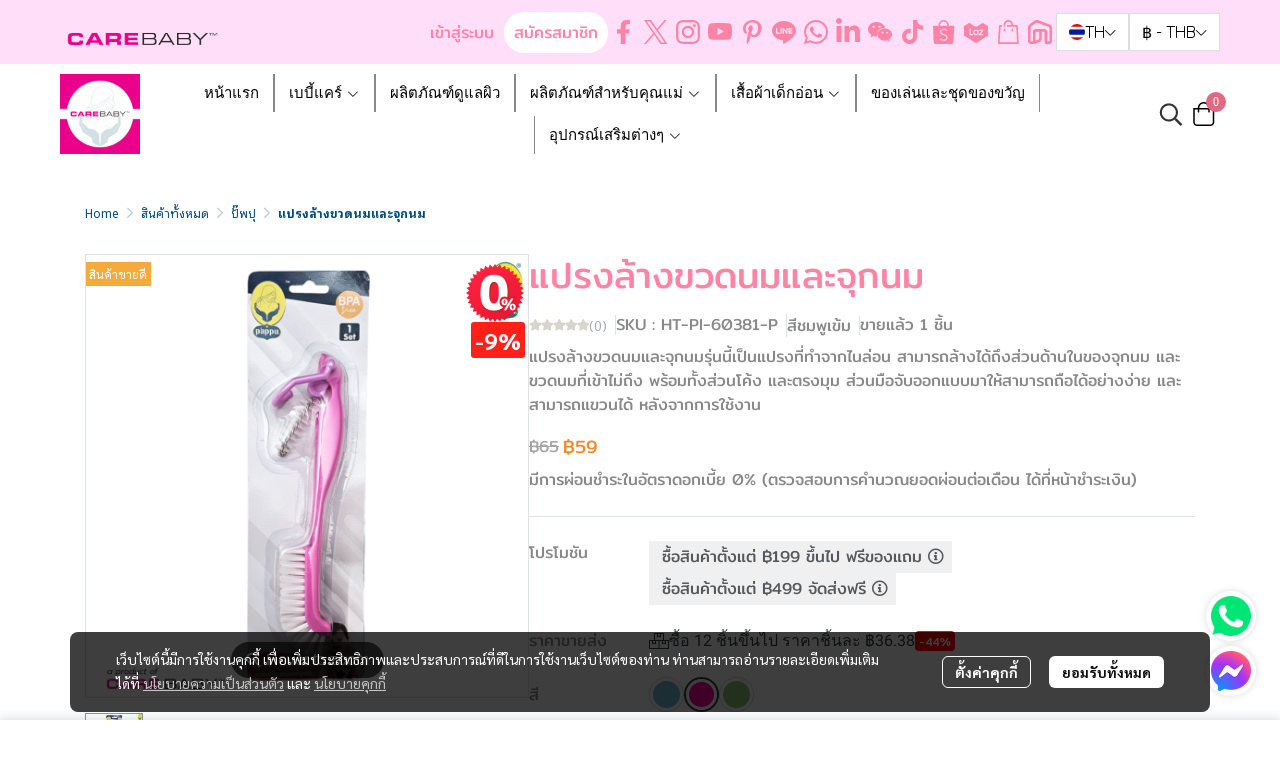

--- FILE ---
content_type: text/html; charset=utf-8
request_url: https://www.carebaby.asia/product/36582-41904/%E0%B9%81%E0%B8%9B%E0%B8%A3%E0%B8%87%E0%B8%A5%E0%B9%89%E0%B8%B2%E0%B8%87%E0%B8%82%E0%B8%A7%E0%B8%94%E0%B8%99%E0%B8%A1%E0%B9%81%E0%B8%A5%E0%B8%B0%E0%B8%88%E0%B8%B8%E0%B8%81%E0%B8%99%E0%B8%A1
body_size: 198668
content:
<!doctype html>
<html data-n-head-ssr lang="en" data-n-head="%7B%22lang%22:%7B%22ssr%22:%22en%22%7D%7D">
  <head >
    <title>แปรงล้างขวดนมและจุกนม ยี่ห้อ ปั๊พปุ</title><meta data-n-head="ssr" charset="utf-8"><meta data-n-head="ssr" name="viewport" content="width=device-width, initial-scale=1"><meta data-n-head="ssr" data-hid="og:site_name" property="og:site_name" content="carebaby.com"><meta data-n-head="ssr" data-hid="twitter:card" name="twitter:card" content="summary_large_image"><meta data-n-head="ssr" data-hid="twitter:site" name="twitter:site" content="carebaby.com"><meta data-n-head="ssr" data-hid="google-site-verification" name="google-site-verification" content="-aIBohyKgQqjDtttD_IN5EhN5ATQZEHzX8dJDphH2mY"><meta data-n-head="ssr" data-hid="facebook-domain-verification" name="facebook-domain-verification" content="4vsmbjh1xvtoqx90369r6omvdd3bnk"><meta data-n-head="ssr" data-hid="description" name="description" content="แปรงล้างขวดนมและจุกนมรุ่นนี้เป็นแปรงที่ทำจากไนล่อน สามารถล้างได้ถึงส่วนด้านในของจุกนม และขวดนมที่เข้าไม่ถึง พร้อมทั้งส่วนโค้ง และตรงมุม
ส่วนมือจับออกแบบมาให้สามารถถือได้อย่างง่าย และสามารถแขวนได้ หลังจากการใช้งาน
"><meta data-n-head="ssr" data-hid="Keywords" name="Keywords" content="แปรงล้างขวดนม,แปรงทำความสะอาด"><meta data-n-head="ssr" data-hid="og:type" property="og:type" content="product"><meta data-n-head="ssr" data-hid="og:title" property="og:title" content="แปรงล้างขวดนมและจุกนม ยี่ห้อ ปั๊พปุ"><meta data-n-head="ssr" data-hid="og:description" property="og:description" content="แปรงล้างขวดนมและจุกนมรุ่นนี้เป็นแปรงที่ทำจากไนล่อน สามารถล้างได้ถึงส่วนด้านในของจุกนม และขวดนมที่เข้าไม่ถึง พร้อมทั้งส่วนโค้ง และตรงมุม
ส่วนมือจับออกแบบมาให้สามารถถือได้อย่างง่าย และสามารถแขวนได้ หลังจากการใช้งาน
"><meta data-n-head="ssr" data-hid="og:url" property="og:url" content="https://www.carebaby.com/product/36582-41904/แปรงล้างขวดนมและจุกนม"><meta data-n-head="ssr" data-hid="og:image" property="og:image" content="https://image.makewebeasy.net/makeweb/m_1200x600/Gdc9JE9hu/ProductPics/1.jpg?v=202405291424"><meta data-n-head="ssr" data-hid="twitter:title" name="twitter:title" content="แปรงล้างขวดนมและจุกนม ยี่ห้อ ปั๊พปุ"><meta data-n-head="ssr" data-hid="twitter:description" name="twitter:description" content="แปรงล้างขวดนมและจุกนมรุ่นนี้เป็นแปรงที่ทำจากไนล่อน สามารถล้างได้ถึงส่วนด้านในของจุกนม และขวดนมที่เข้าไม่ถึง พร้อมทั้งส่วนโค้ง และตรงมุม
ส่วนมือจับออกแบบมาให้สามารถถือได้อย่างง่าย และสามารถแขวนได้ หลังจากการใช้งาน
"><meta data-n-head="ssr" data-hid="twitter:image" name="twitter:image" content="https://image.makewebeasy.net/makeweb/m_1200x600/Gdc9JE9hu/ProductPics/1.jpg?v=202405291424"><meta data-n-head="ssr" data-hid="twitter:domain" name="twitter:domain" content="https://www.carebaby.com/product/36582-41904/แปรงล้างขวดนมและจุกนม"><link data-n-head="ssr" rel="dns-prefetch" href="https://image.makewebeasy.net/"><link data-n-head="ssr" rel="dns-prefetch" href="https://cloud.makewebstatic.com/"><link data-n-head="ssr" rel="preconnect" href="https://fonts.gstatic.com"><link data-n-head="ssr" rel="preload" as="style" href="https://cloud.makewebstatic.com/makeweb/prod/frontend/static/css/font-google/font-google.css?v=20250324_1153"><link data-n-head="ssr" rel="preload" as="style" href="https://cloud.makewebstatic.com/makeweb/prod/frontend/static/css/bootstrap-custom.min.css?v=20250324_1153"><link data-n-head="ssr" rel="preload" as="style" href="https://cloud.makewebstatic.com/makeweb/prod/frontend/static/css/customer-main.min.css?v=20250324_1153"><link data-n-head="ssr" rel="stylesheet" href="https://cloud.makewebstatic.com/makeweb/prod/frontend/static/css/font-google/font-google.css?v=20250324_1153"><link data-n-head="ssr" rel="stylesheet" href="https://cloud.makewebstatic.com/makeweb/prod/frontend/static/css/bootstrap-custom.min.css?v=20250324_1153"><link data-n-head="ssr" rel="stylesheet" href="https://cloud.makewebstatic.com/makeweb/prod/frontend/static/css/vue-slick-carousel.min.css?v=20250324_1153"><link data-n-head="ssr" rel="stylesheet" href="https://cloud.makewebstatic.com/makeweb/prod/frontend/static/css/customer-main.min.css?v=20250324_1153"><link data-n-head="ssr" rel="icon" type="image/x-icon" href="https://image.makewebeasy.net/makeweb/0/Gdc9JE9hu/attach_file/favicon/favicon_20230921093747-0.ico?v=202405291424"><link data-n-head="ssr" rel="apple-touch-icon" sizes="180x180" href="https://image.makewebeasy.net/makeweb/0/Gdc9JE9hu/attach_file/favicon/favicon_20230921093747-0.ico?v=202405291424"><link data-n-head="ssr" rel="shortcut icon" type="image/x-icon" href="https://image.makewebeasy.net/makeweb/0/Gdc9JE9hu/attach_file/favicon/favicon_20230921093747-0.ico?v=202405291424"><link data-n-head="ssr" rel="icon" type="image/x-icon" href="https://image.makewebeasy.net/makeweb/0/Gdc9JE9hu/attach_file/favicon/favicon_20230921093747-0.ico?v=202405291424"><link data-n-head="ssr" rel="icon" type="image/x-icon" href="https://image.makewebeasy.net/makeweb/0/Gdc9JE9hu/attach_file/favicon/favicon_20230921093747-0.ico?v=202405291424"><link data-n-head="ssr" rel="apple-touch-icon" sizes="180x180" href="https://image.makewebeasy.net/makeweb/0/Gdc9JE9hu/attach_file/favicon/favicon_20230921093747-0.ico?v=202405291424"><link data-n-head="ssr" rel="shortcut icon" type="image/x-icon" href="https://image.makewebeasy.net/makeweb/0/Gdc9JE9hu/attach_file/favicon/favicon_20230921093747-0.ico?v=202405291424"><link data-n-head="ssr" rel="icon" type="image/x-icon" href="https://image.makewebeasy.net/makeweb/0/Gdc9JE9hu/attach_file/favicon/favicon_20230921093747-0.ico?v=202405291424"><link data-n-head="ssr" rel="alternate" href="https://www.carebaby.com/product/36582-41904/%E0%B9%81%E0%B8%9B%E0%B8%A3%E0%B8%87%E0%B8%A5%E0%B9%89%E0%B8%B2%E0%B8%87%E0%B8%82%E0%B8%A7%E0%B8%94%E0%B8%99%E0%B8%A1%E0%B9%81%E0%B8%A5%E0%B8%B0%E0%B8%88%E0%B8%B8%E0%B8%81%E0%B8%99%E0%B8%A1" hreflang="x-default"><link data-n-head="ssr" rel="alternate" href="https://www.carebaby.com/en/product/36582-41904/%E0%B9%81%E0%B8%9B%E0%B8%A3%E0%B8%87%E0%B8%A5%E0%B9%89%E0%B8%B2%E0%B8%87%E0%B8%82%E0%B8%A7%E0%B8%94%E0%B8%99%E0%B8%A1%E0%B9%81%E0%B8%A5%E0%B8%B0%E0%B8%88%E0%B8%B8%E0%B8%81%E0%B8%99%E0%B8%A1" hreflang="en-us"><link data-n-head="ssr" rel="canonical" href="https://www.carebaby.com/product/36582-41904/%E0%B9%81%E0%B8%9B%E0%B8%A3%E0%B8%87%E0%B8%A5%E0%B9%89%E0%B8%B2%E0%B8%87%E0%B8%82%E0%B8%A7%E0%B8%94%E0%B8%99%E0%B8%A1%E0%B9%81%E0%B8%A5%E0%B8%B0%E0%B8%88%E0%B8%B8%E0%B8%81%E0%B8%99%E0%B8%A1"><link data-n-head="ssr" rel="preload" as="font" type="font/woff2" crossorigin="anonymous" data-family="Sarabun" href="https://fonts.gstatic.com/s/sarabun/v15/DtVjJx26TKEr37c9aAFJn3YO5gjupg.woff2"><link data-n-head="ssr" rel="preload" as="font" type="font/woff2" crossorigin="anonymous" data-family="Sarabun" href="https://fonts.gstatic.com/s/sarabun/v15/DtVjJx26TKEr37c9aBpJn3YO5gjupg.woff2"><link data-n-head="ssr" rel="preload" as="font" type="font/woff2" crossorigin="anonymous" data-family="Sarabun" href="https://fonts.gstatic.com/s/sarabun/v15/DtVjJx26TKEr37c9aBtJn3YO5gjupg.woff2"><link data-n-head="ssr" rel="preload" as="font" type="font/woff2" crossorigin="anonymous" data-family="Sarabun" href="https://fonts.gstatic.com/s/sarabun/v15/DtVjJx26TKEr37c9aBVJn3YO5gg.woff2"><link data-n-head="ssr" rel="preload" as="font" type="font/woff2" crossorigin="anonymous" data-family="Sarabun" href="https://fonts.gstatic.com/s/sarabun/v15/DtVmJx26TKEr37c9YK5sik8s6yLUrwB0lw.woff2"><link data-n-head="ssr" rel="preload" as="font" type="font/woff2" crossorigin="anonymous" data-family="Sarabun" href="https://fonts.gstatic.com/s/sarabun/v15/DtVmJx26TKEr37c9YK5silQs6yLUrwB0lw.woff2"><link data-n-head="ssr" rel="preload" as="font" type="font/woff2" crossorigin="anonymous" data-family="Sarabun" href="https://fonts.gstatic.com/s/sarabun/v15/DtVmJx26TKEr37c9YK5silUs6yLUrwB0lw.woff2"><link data-n-head="ssr" rel="preload" as="font" type="font/woff2" crossorigin="anonymous" data-family="Sarabun" href="https://fonts.gstatic.com/s/sarabun/v15/DtVmJx26TKEr37c9YK5silss6yLUrwA.woff2"><link data-n-head="ssr" rel="preload" as="font" type="font/woff2" crossorigin="anonymous" data-family="Mitr" href="https://fonts.gstatic.com/s/mitr/v11/pxiLypw5ucZF-Sg4Mbr8f1t9EQ.woff2"><link data-n-head="ssr" rel="preload" as="font" type="font/woff2" crossorigin="anonymous" data-family="Mitr" href="https://fonts.gstatic.com/s/mitr/v11/pxiLypw5ucZF-TM4Mbr8f1t9EQ.woff2"><link data-n-head="ssr" rel="preload" as="font" type="font/woff2" crossorigin="anonymous" data-family="Mitr" href="https://fonts.gstatic.com/s/mitr/v11/pxiLypw5ucZF-TI4Mbr8f1t9EQ.woff2"><link data-n-head="ssr" rel="preload" as="font" type="font/woff2" crossorigin="anonymous" data-family="Mitr" href="https://fonts.gstatic.com/s/mitr/v11/pxiLypw5ucZF-Tw4Mbr8f1s.woff2"><link data-n-head="ssr" rel="preload" as="font" type="font/woff2" crossorigin="anonymous" data-family="Mitr" href="https://fonts.gstatic.com/s/mitr/v11/pxiEypw5ucZF8YcdJIPecnFHGPezSQ.woff2"><link data-n-head="ssr" rel="preload" as="font" type="font/woff2" crossorigin="anonymous" data-family="Mitr" href="https://fonts.gstatic.com/s/mitr/v11/pxiEypw5ucZF8YcdJJjecnFHGPezSQ.woff2"><link data-n-head="ssr" rel="preload" as="font" type="font/woff2" crossorigin="anonymous" data-family="Mitr" href="https://fonts.gstatic.com/s/mitr/v11/pxiEypw5ucZF8YcdJJnecnFHGPezSQ.woff2"><link data-n-head="ssr" rel="preload" as="font" type="font/woff2" crossorigin="anonymous" data-family="Mitr" href="https://fonts.gstatic.com/s/mitr/v11/pxiEypw5ucZF8YcdJJfecnFHGPc.woff2"><link data-n-head="ssr" rel="preload" as="font" type="font/woff2" crossorigin="anonymous" data-family="Noto Sans Thai Looped" href="https://fonts.gstatic.com/s/notosansthailooped/v14/B50RF6pOpWTRcGrhOVJJ3-oPfY7WQuFu5R3QKKAdeCL_WNd1.woff2"><link data-n-head="ssr" rel="preload" as="font" type="font/woff2" crossorigin="anonymous" data-family="Noto Sans Thai Looped" href="https://fonts.gstatic.com/s/notosansthailooped/v14/B50RF6pOpWTRcGrhOVJJ3-oPfY7WQuFu5R3QMqAdeCL_WNd1.woff2"><link data-n-head="ssr" rel="preload" as="font" type="font/woff2" crossorigin="anonymous" data-family="Noto Sans Thai Looped" href="https://fonts.gstatic.com/s/notosansthailooped/v14/B50RF6pOpWTRcGrhOVJJ3-oPfY7WQuFu5R3QPKAdeCL_WA.woff2"><link data-n-head="ssr" rel="preload" as="font" type="font/woff2" crossorigin="anonymous" data-family="Noto Sans Thai Looped" href="https://fonts.gstatic.com/s/notosansthailooped/v14/B50cF6pOpWTRcGrhOVJJ3-oPfY7WQuFu5R3Yh4UIQQDycu18KanT.woff2"><link data-n-head="ssr" rel="preload" as="font" type="font/woff2" crossorigin="anonymous" data-family="Noto Sans Thai Looped" href="https://fonts.gstatic.com/s/notosansthailooped/v14/B50cF6pOpWTRcGrhOVJJ3-oPfY7WQuFu5R3Yh4UIWwDycu18KanT.woff2"><link data-n-head="ssr" rel="preload" as="font" type="font/woff2" crossorigin="anonymous" data-family="Noto Sans Thai Looped" href="https://fonts.gstatic.com/s/notosansthailooped/v14/B50cF6pOpWTRcGrhOVJJ3-oPfY7WQuFu5R3Yh4UIVQDycu18KQ.woff2"><style data-n-head="ssr"></style><style data-n-head="ssr">:root { --tpc-1: 255,255,255;--tpc-11: 255,255,255;--tpc-12: 221,221,221;--tpc-13: 136,136,136;--tpc-14: 51,51,51;--tpc-15: 0,0,0;--tpc-2: 227,105,131;--tpc-21: 255,131,164;--tpc-22: 227,105,131;--tpc-23: 170,79,98;--tpc-24: 114,53,66;--tpc-25: 57,26,33;--tpc-3: 194,244,234;--tpc-31: 194,244,234;--tpc-32: 155,195,187;--tpc-33: 116,146,140;--tpc-34: 78,98,94;--tpc-35: 39,49,47;--tpc-4: 255,230,130;--tpc-41: 255,230,130;--tpc-42: 204,184,104;--tpc-43: 153,138,78;--tpc-44: 102,92,52;--tpc-45: 51,46,26;--tpc-5: 198,238,255;--tpc-51: 198,238,255;--tpc-52: 158,190,204;--tpc-53: 119,143,153;--tpc-54: 79,95,102;--tpc-55: 40,48,51 }</style><script data-n-head="ssr" src="https://accounts.google.com/gsi/client" async defer></script><script data-n-head="ssr" src="https://www.instagram.com/embed.js" async></script><script data-n-head="ssr" src="https://cloud.makewebstatic.com/makeweb/prod/frontend/static/js/newrelic/prod/newrelic-all.js?v=20250324_1153"></script><script data-n-head="ssr" data-hid="googleanlytic_head_1" async src="https://www.googletagmanager.com/gtag/js?id=G-ZLG4ES15V7"></script><script data-n-head="ssr" data-hid="googleanlytic_head_2"> window.dataLayer = window.dataLayer || []; function gtag(){dataLayer.push(arguments);} gtag('js', new Date()); gtag('config', 'G-ZLG4ES15V7'); </script><script data-n-head="ssr" data-hid="googleadsense_head_1" async src="https://pagead2.googlesyndication.com/pagead/js/adsbygoogle.js?client=ca-pub-3869119089867299" crossorigin="anonymous"></script><script data-n-head="ssr" data-hid="facebookpixel_head_1"> !function(f,b,e,v,n,t,s) {if(f.fbq)return;n=f.fbq=function(){n.callMethod? n.callMethod.apply(n,arguments):n.queue.push(arguments)}; if(!f._fbq)f._fbq=n;n.push=n;n.loaded=!0;n.version='2.0'; n.queue=[];t=b.createElement(e);t.async=!0; t.src=v;s=b.getElementsByTagName(e)[0]; s.parentNode.insertBefore(t,s)}(window, document,'script', 'https://connect.facebook.net/en_US/fbevents.js'); fbq('init', '518525248979048'); fbq('track', 'PageView'); </script><script data-n-head="ssr" data-hid="googletagmanager_head_1">(function(w,d,s,l,i){w[l]=w[l]||[];w[l].push({'gtm.start': new Date().getTime(),event:'gtm.js'});var f=d.getElementsByTagName(s)[0], j=d.createElement(s),dl=l!='dataLayer'?'&l='+l:'';j.async=true;j.src= 'https://www.googletagmanager.com/gtm.js?id='+i+dl;f.parentNode.insertBefore(j,f); })(window,document,'script','dataLayer','GTM-N3TXKD52');</script><script data-n-head="ssr" data-hid="linetag_head_1"> (function(g,d,o){ g._ltq=g._ltq||[];g._lt=g._lt||function(){g._ltq.push(arguments)}; var h=location.protocol==='https:'?'https://d.line-scdn.net':'http://d.line-cdn.net'; var s=d.createElement('script');s.async=1; s.src=o||h+'/n/line_tag/public/release/v1/lt.js'; var t=d.getElementsByTagName('script')[0];t.parentNode.insertBefore(s,t); })(window, document); _lt('init', { customerType: 'account', tagId: 'f8ea49e4-4132-422a-88b4-253b0ced951e' }); _lt('send', 'pv', ['f8ea49e4-4132-422a-88b4-253b0ced951e']); </script><script data-n-head="ssr" async src="https://www.googletagmanager.com/gtag/js?id=AW-16451922053"></script><script data-n-head="ssr">
  window.dataLayer = window.dataLayer || [];
  function gtag(){dataLayer.push(arguments);}
  gtag('js', new Date());

  gtag('config', 'AW-16451922053');
</script><script data-n-head="nuxt-jsonld" data-hid="nuxt-jsonld-64212d5f" type="application/ld+json">{"@context":"https://schema.org","@type":"Product","image":[]}</script><noscript data-n-head="ssr" data-hid="facebookpixel_head_2"><img height="1" width="1" style="display:none" src="https://www.facebook.com/tr?id=518525248979048&ev=PageView&noscript=1" /></noscript><noscript data-n-head="ssr" data-hid="facebookpixel_head_3"><img height="1" width="1" style="display:none" src="https://www.facebook.com/tr?id=518525248979048&ev=PageView&noscript=1" /></noscript><noscript data-n-head="ssr" data-hid="linetag_head_2"><img height="1" width="1" style="display:none" src="https://tr.line.me/tag.gif?c_t=lap&t_id=f8ea49e4-4132-422a-88b4-253b0ced951e&e=pv&noscript=1" /></noscript><noscript data-n-head="ssr" data-hid="linetag_head_3"><img height="1" width="1" style="display:none" src="https://tr.line.me/tag.gif?c_t=lap&t_id=f8ea49e4-4132-422a-88b4-253b0ced951e&e=pv&noscript=1" /></noscript><link rel="preload" href="https://cloud.makewebstatic.com/makeweb/prod/frontend/_nuxt/9834c13.js" as="script"><link rel="preload" href="https://cloud.makewebstatic.com/makeweb/prod/frontend/_nuxt/41b6a26.js" as="script"><link rel="preload" href="https://cloud.makewebstatic.com/makeweb/prod/frontend/_nuxt/ebaa57f.js" as="script"><link rel="preload" href="https://cloud.makewebstatic.com/makeweb/prod/frontend/_nuxt/f5ac93e.js" as="script"><link rel="preload" href="https://cloud.makewebstatic.com/makeweb/prod/frontend/_nuxt/133b9ca.js" as="script"><link rel="preload" href="https://cloud.makewebstatic.com/makeweb/prod/frontend/_nuxt/d56568d.js" as="script"><link rel="preload" href="https://cloud.makewebstatic.com/makeweb/prod/frontend/_nuxt/0d7e15f.js" as="script"><link rel="preload" href="https://cloud.makewebstatic.com/makeweb/prod/frontend/_nuxt/a3d352a.js" as="script"><link rel="preload" href="https://cloud.makewebstatic.com/makeweb/prod/frontend/_nuxt/310d99a.js" as="script"><link rel="preload" href="https://cloud.makewebstatic.com/makeweb/prod/frontend/_nuxt/7cdc7ca.js" as="script"><link rel="preload" href="https://cloud.makewebstatic.com/makeweb/prod/frontend/_nuxt/3c0962e.js" as="script"><link rel="preload" href="https://cloud.makewebstatic.com/makeweb/prod/frontend/_nuxt/07045ea.js" as="script"><link rel="preload" href="https://cloud.makewebstatic.com/makeweb/prod/frontend/_nuxt/ecbcebb.js" as="script"><link rel="preload" href="https://cloud.makewebstatic.com/makeweb/prod/frontend/_nuxt/18b6922.js" as="script"><link rel="preload" href="https://cloud.makewebstatic.com/makeweb/prod/frontend/_nuxt/188c166.js" as="script"><link rel="preload" href="https://cloud.makewebstatic.com/makeweb/prod/frontend/_nuxt/f47bc60.js" as="script"><link rel="preload" href="https://cloud.makewebstatic.com/makeweb/prod/frontend/_nuxt/6301164.js" as="script"><link rel="preload" href="https://cloud.makewebstatic.com/makeweb/prod/frontend/_nuxt/02972db.js" as="script"><link rel="preload" href="https://cloud.makewebstatic.com/makeweb/prod/frontend/_nuxt/e587956.js" as="script"><link rel="preload" href="https://cloud.makewebstatic.com/makeweb/prod/frontend/_nuxt/8a93416.js" as="script"><link rel="preload" href="https://cloud.makewebstatic.com/makeweb/prod/frontend/_nuxt/75d169a.js" as="script"><link rel="preload" href="https://cloud.makewebstatic.com/makeweb/prod/frontend/_nuxt/d35bd43.js" as="script"><link rel="preload" href="https://cloud.makewebstatic.com/makeweb/prod/frontend/_nuxt/abf7c6a.js" as="script"><link rel="preload" href="https://cloud.makewebstatic.com/makeweb/prod/frontend/_nuxt/2d871e1.js" as="script"><link rel="preload" href="https://cloud.makewebstatic.com/makeweb/prod/frontend/_nuxt/f1f13c9.js" as="script"><link rel="preload" href="https://cloud.makewebstatic.com/makeweb/prod/frontend/_nuxt/f5e67ba.js" as="script"><link rel="preload" href="https://cloud.makewebstatic.com/makeweb/prod/frontend/_nuxt/6abc3f7.js" as="script"><style data-vue-ssr-id="10c4c7f9:0 287cb492:0 670df54c:0 ce243306:0 71336ca0:0 0baf3902:0 3191d5ad:0 84455a9e:0 4fba6f17:0 cef44db6:0 3055cbc2:0 0a671c38:0 602899ba:0 0fb8c665:0 7639cee5:0 371ecfd7:0 32c00c52:0 b01c463c:0 7882147a:0 1555d9e7:0 906cb01a:0 3e1a8b4c:0 7aa811ac:0 4d0d91b2:0 85913bb6:0 09034e42:0 288bf435:0 18fa03ba:0 07efe336:0 abe62e82:0 6a4b410d:0 4072fa31:0 3ed4b61e:0 6f96051b:0 8c44080e:0 d898079a:0 49730e22:0 6c7efb79:0 c229dc2e:0 62bc62ed:0 15a9fe75:0 1a271b19:0 001fc482:0 7d3c9009:0 b5adc0b6:0 12477f3f:0 14a50d1a:0 c308586c:0 43b0d4f6:0 99542cae:0 24b554c6:0 0fb2879e:0 22fce37e:0 4c335f42:0 b87ab4f4:0 77ddbd60:0 62829eb9:0 2184a101:0">@font-face{font-family:"Kunlasatri";font-display:swap;src:url(https://cloud.makewebstatic.com/makeweb/prod/frontend/_nuxt/fonts/kunlasatri.505d802.ttf) format("truetype");font-weight:400;font-style:normal}@font-face{font-family:"Kunlasatri";font-display:swap;src:url(https://cloud.makewebstatic.com/makeweb/prod/frontend/_nuxt/fonts/Kunlasatri-Bold.53b8650.ttf) format("truetype");font-weight:700;font-style:normal}@font-face{font-family:"Kunlasatri Light";font-display:swap;src:url(https://cloud.makewebstatic.com/makeweb/prod/frontend/_nuxt/fonts/Kunlasatri-Light.7b152a6.ttf) format("truetype");font-weight:400;font-style:normal}@font-face{font-family:"Kunlasatri Light";font-display:swap;src:url(https://cloud.makewebstatic.com/makeweb/prod/frontend/_nuxt/fonts/Kunlasatri-Bold.53b8650.ttf) format("truetype");font-weight:700;font-style:normal}@font-face{font-family:"opensans-lightItalic";font-display:swap;src:url(https://cloud.makewebstatic.com/makeweb/prod/frontend/_nuxt/fonts/opensans-lightitalic-1.a2631da.eot);src:url(https://cloud.makewebstatic.com/makeweb/prod/frontend/_nuxt/fonts/opensans-lightitalic-1.a2631da.eot?#iefix) format("embedded-opentype"),url(https://cloud.makewebstatic.com/makeweb/prod/frontend/_nuxt/fonts/opensans-lightitalic-1.a682bd1.woff) format("woff"),url(https://cloud.makewebstatic.com/makeweb/prod/frontend/_nuxt/fonts/opensans-lightitalic-1.01e5dce.ttf) format("truetype"),url(https://cloud.makewebstatic.com/makeweb/prod/frontend/_nuxt/img/opensans-lightitalic-1.7479cd5.svg#opensanslightitalic) format("svg");font-weight:400;font-style:normal}@font-face{font-family:"Supermarket";font-display:swap;src:url(https://cloud.makewebstatic.com/makeweb/prod/frontend/_nuxt/fonts/supermarket.0861321.eot);src:url(https://cloud.makewebstatic.com/makeweb/prod/frontend/_nuxt/fonts/supermarket.0861321.eot?#iefix) format("embedded-opentype"),url(https://cloud.makewebstatic.com/makeweb/prod/frontend/_nuxt/fonts/supermarket.d407f4e.woff2) format("woff2"),url(https://cloud.makewebstatic.com/makeweb/prod/frontend/_nuxt/fonts/supermarket.c5d0788.woff) format("woff"),url(https://cloud.makewebstatic.com/makeweb/prod/frontend/_nuxt/fonts/supermarket.a46db88.ttf) format("truetype"),url(https://cloud.makewebstatic.com/makeweb/prod/frontend/_nuxt/img/supermarket.fb60959.svg#supermarketregular) format("svg");font-weight:400;font-style:normal}@font-face{font-family:Quark Bold;font-display:swap;src:url(https://cloud.makewebstatic.com/makeweb/prod/frontend/_nuxt/fonts/quark-bold.c09a637.eot);src:url(https://cloud.makewebstatic.com/makeweb/prod/frontend/_nuxt/fonts/quark-bold.c09a637.eot?#iefix) format("embedded-opentype"),url(https://cloud.makewebstatic.com/makeweb/prod/frontend/_nuxt/fonts/quark-bold.7b6af80.woff2) format("woff2"),url(https://cloud.makewebstatic.com/makeweb/prod/frontend/_nuxt/fonts/quark-bold.cd5b1f6.woff) format("woff"),url(https://cloud.makewebstatic.com/makeweb/prod/frontend/_nuxt/fonts/quark-bold.48390be.ttf) format("truetype"),url(https://cloud.makewebstatic.com/makeweb/prod/frontend/_nuxt/img/quark-bold.879cb88.svg#quarkbold) format("svg");font-weight:400;font-style:normal}@font-face{font-family:"Quark";font-display:swap;src:url(https://cloud.makewebstatic.com/makeweb/prod/frontend/_nuxt/fonts/Quark-Light.b318fb0.otf) format("opentype");font-weight:400;font-style:normal}@font-face{font-family:"Quark";font-display:swap;src:url(https://cloud.makewebstatic.com/makeweb/prod/frontend/_nuxt/fonts/Quark-Bold.d662c7e.otf) format("opentype");font-weight:700;font-style:normal}@font-face{font-family:"Waffle";font-display:swap;src:url(https://cloud.makewebstatic.com/makeweb/prod/frontend/_nuxt/fonts/WaffleRegular.707b2e7.eot);src:url(https://cloud.makewebstatic.com/makeweb/prod/frontend/_nuxt/fonts/WaffleRegular.707b2e7.eot?#iefix) format("embedded-opentype"),url(https://cloud.makewebstatic.com/makeweb/prod/frontend/_nuxt/fonts/WaffleRegular.133c0ff.woff2) format("woff2"),url(https://cloud.makewebstatic.com/makeweb/prod/frontend/_nuxt/fonts/WaffleRegular.e75cef9.woff) format("woff"),url(https://cloud.makewebstatic.com/makeweb/prod/frontend/_nuxt/fonts/WaffleRegular.036f9dc.ttf) format("truetype"),url(https://cloud.makewebstatic.com/makeweb/prod/frontend/_nuxt/img/WaffleRegular.51dc90f.svg#waffle_regularregular) format("svg");font-weight:400;font-style:normal}
/*!
 * Font Awesome Pro 5.2.0 by @fontawesome - https://fontawesome.com
 * License - https://fontawesome.com/license (Commercial License)
 */.fa,.fab,.fal,.far,.fas{-moz-osx-font-smoothing:grayscale;-webkit-font-smoothing:antialiased;display:inline-block;font-style:normal;font-feature-settings:normal;font-variant:normal;text-rendering:auto;line-height:1}.fa-lg{font-size:1.33333em;line-height:.75em;vertical-align:-.0667em}.fa-xs{font-size:.75em}.fa-sm{font-size:.875em}.fa-1x{font-size:1em}.fa-2x{font-size:2em}.fa-3x{font-size:3em}.fa-4x{font-size:4em}.fa-5x{font-size:5em}.fa-6x{font-size:6em}.fa-7x{font-size:7em}.fa-8x{font-size:8em}.fa-9x{font-size:9em}.fa-10x{font-size:10em}.fa-fw{text-align:center;width:1.25em}.fa-ul{list-style-type:none;margin-left:2.5em;padding-left:0}.fa-ul>li{position:relative}.fa-li{left:-2em;position:absolute;text-align:center;width:2em;line-height:inherit}.fa-border{border:.08em solid #eee;border-radius:.1em;padding:.2em .25em .15em}.fa-pull-left{float:left}.fa-pull-right{float:right}.fa.fa-pull-left,.fab.fa-pull-left,.fal.fa-pull-left,.far.fa-pull-left,.fas.fa-pull-left{margin-right:.3em}.fa.fa-pull-right,.fab.fa-pull-right,.fal.fa-pull-right,.far.fa-pull-right,.fas.fa-pull-right{margin-left:.3em}.fa-spin{-webkit-animation:a 2s linear infinite;animation:a 2s linear infinite}.fa-pulse{-webkit-animation:a 1s steps(8) infinite;animation:a 1s steps(8) infinite}@-webkit-keyframes a{0%{transform:rotate(0deg)}to{transform:rotate(1turn)}}@keyframes a{0%{transform:rotate(0deg)}to{transform:rotate(1turn)}}.fa-rotate-90{-ms-filter:"progid:DXImageTransform.Microsoft.BasicImage(rotation=1)";transform:rotate(90deg)}.fa-rotate-180{-ms-filter:"progid:DXImageTransform.Microsoft.BasicImage(rotation=2)";transform:rotate(180deg)}.fa-rotate-270{-ms-filter:"progid:DXImageTransform.Microsoft.BasicImage(rotation=3)";transform:rotate(270deg)}.fa-flip-horizontal{-ms-filter:"progid:DXImageTransform.Microsoft.BasicImage(rotation=0, mirror=1)";transform:scaleX(-1)}.fa-flip-vertical{transform:scaleY(-1)}.fa-flip-horizontal.fa-flip-vertical,.fa-flip-vertical{-ms-filter:"progid:DXImageTransform.Microsoft.BasicImage(rotation=2, mirror=1)"}.fa-flip-horizontal.fa-flip-vertical{transform:scale(-1)}:root .fa-flip-horizontal,:root .fa-flip-vertical,:root .fa-rotate-90,:root .fa-rotate-180,:root .fa-rotate-270{filter:none}.fa-stack{display:inline-block;height:2em;line-height:2em;position:relative;vertical-align:middle;width:2em}.fa-stack-1x,.fa-stack-2x{left:0;position:absolute;text-align:center;width:100%}.fa-stack-1x{line-height:inherit}.fa-stack-2x{font-size:2em}.fa-inverse{color:#fff}.fa-500px:before{content:"\f26e"}.fa-accessible-icon:before{content:"\f368"}.fa-accusoft:before{content:"\f369"}.fa-address-book:before{content:"\f2b9"}.fa-address-card:before{content:"\f2bb"}.fa-adjust:before{content:"\f042"}.fa-adn:before{content:"\f170"}.fa-adversal:before{content:"\f36a"}.fa-affiliatetheme:before{content:"\f36b"}.fa-air-freshener:before{content:"\f5d0"}.fa-alarm-clock:before{content:"\f34e"}.fa-algolia:before{content:"\f36c"}.fa-align-center:before{content:"\f037"}.fa-align-justify:before{content:"\f039"}.fa-align-left:before{content:"\f036"}.fa-align-right:before{content:"\f038"}.fa-allergies:before{content:"\f461"}.fa-amazon:before{content:"\f270"}.fa-amazon-pay:before{content:"\f42c"}.fa-ambulance:before{content:"\f0f9"}.fa-american-sign-language-interpreting:before{content:"\f2a3"}.fa-amilia:before{content:"\f36d"}.fa-anchor:before{content:"\f13d"}.fa-android:before{content:"\f17b"}.fa-angellist:before{content:"\f209"}.fa-angle-double-down:before{content:"\f103"}.fa-angle-double-left:before{content:"\f100"}.fa-angle-double-right:before{content:"\f101"}.fa-angle-double-up:before{content:"\f102"}.fa-angle-down:before{content:"\f107"}.fa-angle-left:before{content:"\f104"}.fa-angle-right:before{content:"\f105"}.fa-angle-up:before{content:"\f106"}.fa-angry:before{content:"\f556"}.fa-angrycreative:before{content:"\f36e"}.fa-angular:before{content:"\f420"}.fa-app-store:before{content:"\f36f"}.fa-app-store-ios:before{content:"\f370"}.fa-apper:before{content:"\f371"}.fa-apple:before{content:"\f179"}.fa-apple-alt:before{content:"\f5d1"}.fa-apple-pay:before{content:"\f415"}.fa-archive:before{content:"\f187"}.fa-archway:before{content:"\f557"}.fa-arrow-alt-circle-down:before{content:"\f358"}.fa-arrow-alt-circle-left:before{content:"\f359"}.fa-arrow-alt-circle-right:before{content:"\f35a"}.fa-arrow-alt-circle-up:before{content:"\f35b"}.fa-arrow-alt-down:before{content:"\f354"}.fa-arrow-alt-from-bottom:before{content:"\f346"}.fa-arrow-alt-from-left:before{content:"\f347"}.fa-arrow-alt-from-right:before{content:"\f348"}.fa-arrow-alt-from-top:before{content:"\f349"}.fa-arrow-alt-left:before{content:"\f355"}.fa-arrow-alt-right:before{content:"\f356"}.fa-arrow-alt-square-down:before{content:"\f350"}.fa-arrow-alt-square-left:before{content:"\f351"}.fa-arrow-alt-square-right:before{content:"\f352"}.fa-arrow-alt-square-up:before{content:"\f353"}.fa-arrow-alt-to-bottom:before{content:"\f34a"}.fa-arrow-alt-to-left:before{content:"\f34b"}.fa-arrow-alt-to-right:before{content:"\f34c"}.fa-arrow-alt-to-top:before{content:"\f34d"}.fa-arrow-alt-up:before{content:"\f357"}.fa-arrow-circle-down:before{content:"\f0ab"}.fa-arrow-circle-left:before{content:"\f0a8"}.fa-arrow-circle-right:before{content:"\f0a9"}.fa-arrow-circle-up:before{content:"\f0aa"}.fa-arrow-down:before{content:"\f063"}.fa-arrow-from-bottom:before{content:"\f342"}.fa-arrow-from-left:before{content:"\f343"}.fa-arrow-from-right:before{content:"\f344"}.fa-arrow-from-top:before{content:"\f345"}.fa-arrow-left:before{content:"\f060"}.fa-arrow-right:before{content:"\f061"}.fa-arrow-square-down:before{content:"\f339"}.fa-arrow-square-left:before{content:"\f33a"}.fa-arrow-square-right:before{content:"\f33b"}.fa-arrow-square-up:before{content:"\f33c"}.fa-arrow-to-bottom:before{content:"\f33d"}.fa-arrow-to-left:before{content:"\f33e"}.fa-arrow-to-right:before{content:"\f340"}.fa-arrow-to-top:before{content:"\f341"}.fa-arrow-up:before{content:"\f062"}.fa-arrows:before{content:"\f047"}.fa-arrows-alt:before{content:"\f0b2"}.fa-arrows-alt-h:before{content:"\f337"}.fa-arrows-alt-v:before{content:"\f338"}.fa-arrows-h:before{content:"\f07e"}.fa-arrows-v:before{content:"\f07d"}.fa-assistive-listening-systems:before{content:"\f2a2"}.fa-asterisk:before{content:"\f069"}.fa-asymmetrik:before{content:"\f372"}.fa-at:before{content:"\f1fa"}.fa-atlas:before{content:"\f558"}.fa-atom:before{content:"\f5d2"}.fa-atom-alt:before{content:"\f5d3"}.fa-audible:before{content:"\f373"}.fa-audio-description:before{content:"\f29e"}.fa-autoprefixer:before{content:"\f41c"}.fa-avianex:before{content:"\f374"}.fa-aviato:before{content:"\f421"}.fa-award:before{content:"\f559"}.fa-aws:before{content:"\f375"}.fa-backpack:before{content:"\f5d4"}.fa-backspace:before{content:"\f55a"}.fa-backward:before{content:"\f04a"}.fa-badge:before{content:"\f335"}.fa-badge-check:before{content:"\f336"}.fa-balance-scale:before{content:"\f24e"}.fa-balance-scale-left:before{content:"\f515"}.fa-balance-scale-right:before{content:"\f516"}.fa-ban:before{content:"\f05e"}.fa-band-aid:before{content:"\f462"}.fa-bandcamp:before{content:"\f2d5"}.fa-barcode:before{content:"\f02a"}.fa-barcode-alt:before{content:"\f463"}.fa-barcode-read:before{content:"\f464"}.fa-barcode-scan:before{content:"\f465"}.fa-bars:before{content:"\f0c9"}.fa-baseball:before{content:"\f432"}.fa-baseball-ball:before{content:"\f433"}.fa-basketball-ball:before{content:"\f434"}.fa-basketball-hoop:before{content:"\f435"}.fa-bath:before{content:"\f2cd"}.fa-battery-bolt:before{content:"\f376"}.fa-battery-empty:before{content:"\f244"}.fa-battery-full:before{content:"\f240"}.fa-battery-half:before{content:"\f242"}.fa-battery-quarter:before{content:"\f243"}.fa-battery-slash:before{content:"\f377"}.fa-battery-three-quarters:before{content:"\f241"}.fa-bed:before{content:"\f236"}.fa-beer:before{content:"\f0fc"}.fa-behance:before{content:"\f1b4"}.fa-behance-square:before{content:"\f1b5"}.fa-bell:before{content:"\f0f3"}.fa-bell-school:before{content:"\f5d5"}.fa-bell-school-slash:before{content:"\f5d6"}.fa-bell-slash:before{content:"\f1f6"}.fa-bezier-curve:before{content:"\f55b"}.fa-bicycle:before{content:"\f206"}.fa-bimobject:before{content:"\f378"}.fa-binoculars:before{content:"\f1e5"}.fa-birthday-cake:before{content:"\f1fd"}.fa-bitbucket:before{content:"\f171"}.fa-bitcoin:before{content:"\f379"}.fa-bity:before{content:"\f37a"}.fa-black-tie:before{content:"\f27e"}.fa-blackberry:before{content:"\f37b"}.fa-blanket:before{content:"\f498"}.fa-blender:before{content:"\f517"}.fa-blind:before{content:"\f29d"}.fa-blogger:before{content:"\f37c"}.fa-blogger-b:before{content:"\f37d"}.fa-bluetooth:before{content:"\f293"}.fa-bluetooth-b:before{content:"\f294"}.fa-bold:before{content:"\f032"}.fa-bolt:before{content:"\f0e7"}.fa-bomb:before{content:"\f1e2"}.fa-bone:before{content:"\f5d7"}.fa-bone-break:before{content:"\f5d8"}.fa-bong:before{content:"\f55c"}.fa-book:before{content:"\f02d"}.fa-book-alt:before{content:"\f5d9"}.fa-book-heart:before{content:"\f499"}.fa-book-open:before{content:"\f518"}.fa-book-reader:before{content:"\f5da"}.fa-bookmark:before{content:"\f02e"}.fa-books:before{content:"\f5db"}.fa-bowling-ball:before{content:"\f436"}.fa-bowling-pins:before{content:"\f437"}.fa-box:before{content:"\f466"}.fa-box-alt:before{content:"\f49a"}.fa-box-check:before{content:"\f467"}.fa-box-fragile:before{content:"\f49b"}.fa-box-full:before{content:"\f49c"}.fa-box-heart:before{content:"\f49d"}.fa-box-open:before{content:"\f49e"}.fa-box-up:before{content:"\f49f"}.fa-box-usd:before{content:"\f4a0"}.fa-boxes:before{content:"\f468"}.fa-boxes-alt:before{content:"\f4a1"}.fa-boxing-glove:before{content:"\f438"}.fa-braille:before{content:"\f2a1"}.fa-brain:before{content:"\f5dc"}.fa-briefcase:before{content:"\f0b1"}.fa-briefcase-medical:before{content:"\f469"}.fa-broadcast-tower:before{content:"\f519"}.fa-broom:before{content:"\f51a"}.fa-browser:before{content:"\f37e"}.fa-brush:before{content:"\f55d"}.fa-btc:before{content:"\f15a"}.fa-bug:before{content:"\f188"}.fa-building:before{content:"\f1ad"}.fa-bullhorn:before{content:"\f0a1"}.fa-bullseye:before{content:"\f140"}.fa-burn:before{content:"\f46a"}.fa-buromobelexperte:before{content:"\f37f"}.fa-bus:before{content:"\f207"}.fa-bus-alt:before{content:"\f55e"}.fa-bus-school:before{content:"\f5dd"}.fa-buysellads:before{content:"\f20d"}.fa-calculator:before{content:"\f1ec"}.fa-calendar:before{content:"\f133"}.fa-calendar-alt:before{content:"\f073"}.fa-calendar-check:before{content:"\f274"}.fa-calendar-edit:before{content:"\f333"}.fa-calendar-exclamation:before{content:"\f334"}.fa-calendar-minus:before{content:"\f272"}.fa-calendar-plus:before{content:"\f271"}.fa-calendar-times:before{content:"\f273"}.fa-camera:before{content:"\f030"}.fa-camera-alt:before{content:"\f332"}.fa-camera-retro:before{content:"\f083"}.fa-cannabis:before{content:"\f55f"}.fa-capsules:before{content:"\f46b"}.fa-car:before{content:"\f1b9"}.fa-car-alt:before{content:"\f5de"}.fa-car-battery:before{content:"\f5df"}.fa-car-bump:before{content:"\f5e0"}.fa-car-crash:before{content:"\f5e1"}.fa-car-garage:before{content:"\f5e2"}.fa-car-mechanic:before{content:"\f5e3"}.fa-car-side:before{content:"\f5e4"}.fa-car-tilt:before{content:"\f5e5"}.fa-car-wash:before{content:"\f5e6"}.fa-caret-circle-down:before{content:"\f32d"}.fa-caret-circle-left:before{content:"\f32e"}.fa-caret-circle-right:before{content:"\f330"}.fa-caret-circle-up:before{content:"\f331"}.fa-caret-down:before{content:"\f0d7"}.fa-caret-left:before{content:"\f0d9"}.fa-caret-right:before{content:"\f0da"}.fa-caret-square-down:before{content:"\f150"}.fa-caret-square-left:before{content:"\f191"}.fa-caret-square-right:before{content:"\f152"}.fa-caret-square-up:before{content:"\f151"}.fa-caret-up:before{content:"\f0d8"}.fa-cart-arrow-down:before{content:"\f218"}.fa-cart-plus:before{content:"\f217"}.fa-cc-amazon-pay:before{content:"\f42d"}.fa-cc-amex:before{content:"\f1f3"}.fa-cc-apple-pay:before{content:"\f416"}.fa-cc-diners-club:before{content:"\f24c"}.fa-cc-discover:before{content:"\f1f2"}.fa-cc-jcb:before{content:"\f24b"}.fa-cc-mastercard:before{content:"\f1f1"}.fa-cc-paypal:before{content:"\f1f4"}.fa-cc-stripe:before{content:"\f1f5"}.fa-cc-visa:before{content:"\f1f0"}.fa-centercode:before{content:"\f380"}.fa-certificate:before{content:"\f0a3"}.fa-chalkboard:before{content:"\f51b"}.fa-chalkboard-teacher:before{content:"\f51c"}.fa-charging-station:before{content:"\f5e7"}.fa-chart-area:before{content:"\f1fe"}.fa-chart-bar:before{content:"\f080"}.fa-chart-line:before{content:"\f201"}.fa-chart-pie:before{content:"\f200"}.fa-check:before{content:"\f00c"}.fa-check-circle:before{content:"\f058"}.fa-check-double:before{content:"\f560"}.fa-check-square:before{content:"\f14a"}.fa-chess:before{content:"\f439"}.fa-chess-bishop:before{content:"\f43a"}.fa-chess-bishop-alt:before{content:"\f43b"}.fa-chess-board:before{content:"\f43c"}.fa-chess-clock:before{content:"\f43d"}.fa-chess-clock-alt:before{content:"\f43e"}.fa-chess-king:before{content:"\f43f"}.fa-chess-king-alt:before{content:"\f440"}.fa-chess-knight:before{content:"\f441"}.fa-chess-knight-alt:before{content:"\f442"}.fa-chess-pawn:before{content:"\f443"}.fa-chess-pawn-alt:before{content:"\f444"}.fa-chess-queen:before{content:"\f445"}.fa-chess-queen-alt:before{content:"\f446"}.fa-chess-rook:before{content:"\f447"}.fa-chess-rook-alt:before{content:"\f448"}.fa-chevron-circle-down:before{content:"\f13a"}.fa-chevron-circle-left:before{content:"\f137"}.fa-chevron-circle-right:before{content:"\f138"}.fa-chevron-circle-up:before{content:"\f139"}.fa-chevron-double-down:before{content:"\f322"}.fa-chevron-double-left:before{content:"\f323"}.fa-chevron-double-right:before{content:"\f324"}.fa-chevron-double-up:before{content:"\f325"}.fa-chevron-down:before{content:"\f078"}.fa-chevron-left:before{content:"\f053"}.fa-chevron-right:before{content:"\f054"}.fa-chevron-square-down:before{content:"\f329"}.fa-chevron-square-left:before{content:"\f32a"}.fa-chevron-square-right:before{content:"\f32b"}.fa-chevron-square-up:before{content:"\f32c"}.fa-chevron-up:before{content:"\f077"}.fa-child:before{content:"\f1ae"}.fa-chrome:before{content:"\f268"}.fa-church:before{content:"\f51d"}.fa-circle:before{content:"\f111"}.fa-circle-notch:before{content:"\f1ce"}.fa-clipboard:before{content:"\f328"}.fa-clipboard-check:before{content:"\f46c"}.fa-clipboard-list:before{content:"\f46d"}.fa-clipboard-prescription:before{content:"\f5e8"}.fa-clock:before{content:"\f017"}.fa-clone:before{content:"\f24d"}.fa-closed-captioning:before{content:"\f20a"}.fa-cloud:before{content:"\f0c2"}.fa-cloud-download:before{content:"\f0ed"}.fa-cloud-download-alt:before{content:"\f381"}.fa-cloud-upload:before{content:"\f0ee"}.fa-cloud-upload-alt:before{content:"\f382"}.fa-cloudscale:before{content:"\f383"}.fa-cloudsmith:before{content:"\f384"}.fa-cloudversify:before{content:"\f385"}.fa-club:before{content:"\f327"}.fa-cocktail:before{content:"\f561"}.fa-code:before{content:"\f121"}.fa-code-branch:before{content:"\f126"}.fa-code-commit:before{content:"\f386"}.fa-code-merge:before{content:"\f387"}.fa-codepen:before{content:"\f1cb"}.fa-codiepie:before{content:"\f284"}.fa-coffee:before{content:"\f0f4"}.fa-cog:before{content:"\f013"}.fa-cogs:before{content:"\f085"}.fa-coins:before{content:"\f51e"}.fa-columns:before{content:"\f0db"}.fa-comment:before{content:"\f075"}.fa-comment-alt:before{content:"\f27a"}.fa-comment-alt-check:before{content:"\f4a2"}.fa-comment-alt-dots:before{content:"\f4a3"}.fa-comment-alt-edit:before{content:"\f4a4"}.fa-comment-alt-exclamation:before{content:"\f4a5"}.fa-comment-alt-lines:before{content:"\f4a6"}.fa-comment-alt-minus:before{content:"\f4a7"}.fa-comment-alt-plus:before{content:"\f4a8"}.fa-comment-alt-slash:before{content:"\f4a9"}.fa-comment-alt-smile:before{content:"\f4aa"}.fa-comment-alt-times:before{content:"\f4ab"}.fa-comment-check:before{content:"\f4ac"}.fa-comment-dots:before{content:"\f4ad"}.fa-comment-edit:before{content:"\f4ae"}.fa-comment-exclamation:before{content:"\f4af"}.fa-comment-lines:before{content:"\f4b0"}.fa-comment-minus:before{content:"\f4b1"}.fa-comment-plus:before{content:"\f4b2"}.fa-comment-slash:before{content:"\f4b3"}.fa-comment-smile:before{content:"\f4b4"}.fa-comment-times:before{content:"\f4b5"}.fa-comments:before{content:"\f086"}.fa-comments-alt:before{content:"\f4b6"}.fa-compact-disc:before{content:"\f51f"}.fa-compass:before{content:"\f14e"}.fa-compass-slash:before{content:"\f5e9"}.fa-compress:before{content:"\f066"}.fa-compress-alt:before{content:"\f422"}.fa-compress-wide:before{content:"\f326"}.fa-concierge-bell:before{content:"\f562"}.fa-connectdevelop:before{content:"\f20e"}.fa-container-storage:before{content:"\f4b7"}.fa-contao:before{content:"\f26d"}.fa-conveyor-belt:before{content:"\f46e"}.fa-conveyor-belt-alt:before{content:"\f46f"}.fa-cookie:before{content:"\f563"}.fa-cookie-bite:before{content:"\f564"}.fa-copy:before{content:"\f0c5"}.fa-copyright:before{content:"\f1f9"}.fa-couch:before{content:"\f4b8"}.fa-cpanel:before{content:"\f388"}.fa-creative-commons:before{content:"\f25e"}.fa-creative-commons-by:before{content:"\f4e7"}.fa-creative-commons-nc:before{content:"\f4e8"}.fa-creative-commons-nc-eu:before{content:"\f4e9"}.fa-creative-commons-nc-jp:before{content:"\f4ea"}.fa-creative-commons-nd:before{content:"\f4eb"}.fa-creative-commons-pd:before{content:"\f4ec"}.fa-creative-commons-pd-alt:before{content:"\f4ed"}.fa-creative-commons-remix:before{content:"\f4ee"}.fa-creative-commons-sa:before{content:"\f4ef"}.fa-creative-commons-sampling:before{content:"\f4f0"}.fa-creative-commons-sampling-plus:before{content:"\f4f1"}.fa-creative-commons-share:before{content:"\f4f2"}.fa-creative-commons-zero:before{content:"\f4f3"}.fa-credit-card:before{content:"\f09d"}.fa-credit-card-blank:before{content:"\f389"}.fa-credit-card-front:before{content:"\f38a"}.fa-cricket:before{content:"\f449"}.fa-crop:before{content:"\f125"}.fa-crop-alt:before{content:"\f565"}.fa-crosshairs:before{content:"\f05b"}.fa-crow:before{content:"\f520"}.fa-crown:before{content:"\f521"}.fa-css3:before{content:"\f13c"}.fa-css3-alt:before{content:"\f38b"}.fa-cube:before{content:"\f1b2"}.fa-cubes:before{content:"\f1b3"}.fa-curling:before{content:"\f44a"}.fa-cut:before{content:"\f0c4"}.fa-cuttlefish:before{content:"\f38c"}.fa-d-and-d:before{content:"\f38d"}.fa-dashcube:before{content:"\f210"}.fa-database:before{content:"\f1c0"}.fa-deaf:before{content:"\f2a4"}.fa-delicious:before{content:"\f1a5"}.fa-deploydog:before{content:"\f38e"}.fa-deskpro:before{content:"\f38f"}.fa-desktop:before{content:"\f108"}.fa-desktop-alt:before{content:"\f390"}.fa-deviantart:before{content:"\f1bd"}.fa-diagnoses:before{content:"\f470"}.fa-diamond:before{content:"\f219"}.fa-dice:before{content:"\f522"}.fa-dice-five:before{content:"\f523"}.fa-dice-four:before{content:"\f524"}.fa-dice-one:before{content:"\f525"}.fa-dice-six:before{content:"\f526"}.fa-dice-three:before{content:"\f527"}.fa-dice-two:before{content:"\f528"}.fa-digg:before{content:"\f1a6"}.fa-digital-ocean:before{content:"\f391"}.fa-digital-tachograph:before{content:"\f566"}.fa-diploma:before{content:"\f5ea"}.fa-directions:before{content:"\f5eb"}.fa-discord:before{content:"\f392"}.fa-discourse:before{content:"\f393"}.fa-divide:before{content:"\f529"}.fa-dizzy:before{content:"\f567"}.fa-dna:before{content:"\f471"}.fa-do-not-enter:before{content:"\f5ec"}.fa-dochub:before{content:"\f394"}.fa-docker:before{content:"\f395"}.fa-dollar-sign:before{content:"\f155"}.fa-dolly:before{content:"\f472"}.fa-dolly-empty:before{content:"\f473"}.fa-dolly-flatbed:before{content:"\f474"}.fa-dolly-flatbed-alt:before{content:"\f475"}.fa-dolly-flatbed-empty:before{content:"\f476"}.fa-donate:before{content:"\f4b9"}.fa-door-closed:before{content:"\f52a"}.fa-door-open:before{content:"\f52b"}.fa-dot-circle:before{content:"\f192"}.fa-dove:before{content:"\f4ba"}.fa-download:before{content:"\f019"}.fa-draft2digital:before{content:"\f396"}.fa-drafting-compass:before{content:"\f568"}.fa-draw-circle:before{content:"\f5ed"}.fa-draw-polygon:before{content:"\f5ee"}.fa-draw-square:before{content:"\f5ef"}.fa-dribbble:before{content:"\f17d"}.fa-dribbble-square:before{content:"\f397"}.fa-dropbox:before{content:"\f16b"}.fa-drum:before{content:"\f569"}.fa-drum-steelpan:before{content:"\f56a"}.fa-drupal:before{content:"\f1a9"}.fa-dumbbell:before{content:"\f44b"}.fa-dyalog:before{content:"\f399"}.fa-ear:before{content:"\f5f0"}.fa-earlybirds:before{content:"\f39a"}.fa-ebay:before{content:"\f4f4"}.fa-edge:before{content:"\f282"}.fa-edit:before{content:"\f044"}.fa-eject:before{content:"\f052"}.fa-elementor:before{content:"\f430"}.fa-ellipsis-h:before{content:"\f141"}.fa-ellipsis-h-alt:before{content:"\f39b"}.fa-ellipsis-v:before{content:"\f142"}.fa-ellipsis-v-alt:before{content:"\f39c"}.fa-ello:before{content:"\f5f1"}.fa-ember:before{content:"\f423"}.fa-empire:before{content:"\f1d1"}.fa-engine-warning:before{content:"\f5f2"}.fa-envelope:before{content:"\f0e0"}.fa-envelope-open:before{content:"\f2b6"}.fa-envelope-square:before{content:"\f199"}.fa-envira:before{content:"\f299"}.fa-equals:before{content:"\f52c"}.fa-eraser:before{content:"\f12d"}.fa-erlang:before{content:"\f39d"}.fa-ethereum:before{content:"\f42e"}.fa-etsy:before{content:"\f2d7"}.fa-euro-sign:before{content:"\f153"}.fa-exchange:before{content:"\f0ec"}.fa-exchange-alt:before{content:"\f362"}.fa-exclamation:before{content:"\f12a"}.fa-exclamation-circle:before{content:"\f06a"}.fa-exclamation-square:before{content:"\f321"}.fa-exclamation-triangle:before{content:"\f071"}.fa-expand:before{content:"\f065"}.fa-expand-alt:before{content:"\f424"}.fa-expand-arrows:before{content:"\f31d"}.fa-expand-arrows-alt:before{content:"\f31e"}.fa-expand-wide:before{content:"\f320"}.fa-expeditedssl:before{content:"\f23e"}.fa-external-link:before{content:"\f08e"}.fa-external-link-alt:before{content:"\f35d"}.fa-external-link-square:before{content:"\f14c"}.fa-external-link-square-alt:before{content:"\f360"}.fa-eye:before{content:"\f06e"}.fa-eye-dropper:before{content:"\f1fb"}.fa-eye-slash:before{content:"\f070"}.fa-facebook:before{content:"\f09a"}.fa-facebook-f:before{content:"\f39e"}.fa-facebook-messenger:before{content:"\f39f"}.fa-facebook-square:before{content:"\f082"}.fa-fast-backward:before{content:"\f049"}.fa-fast-forward:before{content:"\f050"}.fa-fax:before{content:"\f1ac"}.fa-feather:before{content:"\f52d"}.fa-feather-alt:before{content:"\f56b"}.fa-female:before{content:"\f182"}.fa-field-hockey:before{content:"\f44c"}.fa-fighter-jet:before{content:"\f0fb"}.fa-file:before{content:"\f15b"}.fa-file-alt:before{content:"\f15c"}.fa-file-archive:before{content:"\f1c6"}.fa-file-audio:before{content:"\f1c7"}.fa-file-certificate:before{content:"\f5f3"}.fa-file-check:before{content:"\f316"}.fa-file-code:before{content:"\f1c9"}.fa-file-contract:before{content:"\f56c"}.fa-file-download:before{content:"\f56d"}.fa-file-edit:before{content:"\f31c"}.fa-file-excel:before{content:"\f1c3"}.fa-file-exclamation:before{content:"\f31a"}.fa-file-export:before{content:"\f56e"}.fa-file-image:before{content:"\f1c5"}.fa-file-import:before{content:"\f56f"}.fa-file-invoice:before{content:"\f570"}.fa-file-invoice-dollar:before{content:"\f571"}.fa-file-medical:before{content:"\f477"}.fa-file-medical-alt:before{content:"\f478"}.fa-file-minus:before{content:"\f318"}.fa-file-pdf:before{content:"\f1c1"}.fa-file-plus:before{content:"\f319"}.fa-file-powerpoint:before{content:"\f1c4"}.fa-file-prescription:before{content:"\f572"}.fa-file-signature:before{content:"\f573"}.fa-file-times:before{content:"\f317"}.fa-file-upload:before{content:"\f574"}.fa-file-video:before{content:"\f1c8"}.fa-file-word:before{content:"\f1c2"}.fa-fill:before{content:"\f575"}.fa-fill-drip:before{content:"\f576"}.fa-film:before{content:"\f008"}.fa-film-alt:before{content:"\f3a0"}.fa-filter:before{content:"\f0b0"}.fa-fingerprint:before{content:"\f577"}.fa-fire:before{content:"\f06d"}.fa-fire-extinguisher:before{content:"\f134"}.fa-firefox:before{content:"\f269"}.fa-first-aid:before{content:"\f479"}.fa-first-order:before{content:"\f2b0"}.fa-first-order-alt:before{content:"\f50a"}.fa-firstdraft:before{content:"\f3a1"}.fa-fish:before{content:"\f578"}.fa-flag:before{content:"\f024"}.fa-flag-checkered:before{content:"\f11e"}.fa-flask:before{content:"\f0c3"}.fa-flickr:before{content:"\f16e"}.fa-flipboard:before{content:"\f44d"}.fa-flushed:before{content:"\f579"}.fa-fly:before{content:"\f417"}.fa-folder:before{content:"\f07b"}.fa-folder-open:before{content:"\f07c"}.fa-font:before{content:"\f031"}.fa-font-awesome:before{content:"\f2b4"}.fa-font-awesome-alt:before{content:"\f35c"}.fa-font-awesome-flag:before{content:"\f425"}.fa-font-awesome-logo-full:before{content:"\f4e6"}.fa-fonticons:before{content:"\f280"}.fa-fonticons-fi:before{content:"\f3a2"}.fa-football-ball:before{content:"\f44e"}.fa-football-helmet:before{content:"\f44f"}.fa-forklift:before{content:"\f47a"}.fa-fort-awesome:before{content:"\f286"}.fa-fort-awesome-alt:before{content:"\f3a3"}.fa-forumbee:before{content:"\f211"}.fa-forward:before{content:"\f04e"}.fa-foursquare:before{content:"\f180"}.fa-fragile:before{content:"\f4bb"}.fa-free-code-camp:before{content:"\f2c5"}.fa-freebsd:before{content:"\f3a4"}.fa-frog:before{content:"\f52e"}.fa-frown:before{content:"\f119"}.fa-frown-open:before{content:"\f57a"}.fa-fulcrum:before{content:"\f50b"}.fa-futbol:before{content:"\f1e3"}.fa-galactic-republic:before{content:"\f50c"}.fa-galactic-senate:before{content:"\f50d"}.fa-gamepad:before{content:"\f11b"}.fa-gas-pump:before{content:"\f52f"}.fa-gas-pump-slash:before{content:"\f5f4"}.fa-gavel:before{content:"\f0e3"}.fa-gem:before{content:"\f3a5"}.fa-genderless:before{content:"\f22d"}.fa-get-pocket:before{content:"\f265"}.fa-gg:before{content:"\f260"}.fa-gg-circle:before{content:"\f261"}.fa-gift:before{content:"\f06b"}.fa-git:before{content:"\f1d3"}.fa-git-square:before{content:"\f1d2"}.fa-github:before{content:"\f09b"}.fa-github-alt:before{content:"\f113"}.fa-github-square:before{content:"\f092"}.fa-gitkraken:before{content:"\f3a6"}.fa-gitlab:before{content:"\f296"}.fa-gitter:before{content:"\f426"}.fa-glass-martini:before{content:"\f000"}.fa-glass-martini-alt:before{content:"\f57b"}.fa-glasses:before{content:"\f530"}.fa-glasses-alt:before{content:"\f5f5"}.fa-glide:before{content:"\f2a5"}.fa-glide-g:before{content:"\f2a6"}.fa-globe:before{content:"\f0ac"}.fa-globe-africa:before{content:"\f57c"}.fa-globe-americas:before{content:"\f57d"}.fa-globe-asia:before{content:"\f57e"}.fa-globe-stand:before{content:"\f5f6"}.fa-gofore:before{content:"\f3a7"}.fa-golf-ball:before{content:"\f450"}.fa-golf-club:before{content:"\f451"}.fa-goodreads:before{content:"\f3a8"}.fa-goodreads-g:before{content:"\f3a9"}.fa-google:before{content:"\f1a0"}.fa-google-drive:before{content:"\f3aa"}.fa-google-play:before{content:"\f3ab"}.fa-google-plus:before{content:"\f2b3"}.fa-google-plus-g:before{content:"\f0d5"}.fa-google-plus-square:before{content:"\f0d4"}.fa-google-wallet:before{content:"\f1ee"}.fa-graduation-cap:before{content:"\f19d"}.fa-gratipay:before{content:"\f184"}.fa-grav:before{content:"\f2d6"}.fa-greater-than:before{content:"\f531"}.fa-greater-than-equal:before{content:"\f532"}.fa-grimace:before{content:"\f57f"}.fa-grin:before{content:"\f580"}.fa-grin-alt:before{content:"\f581"}.fa-grin-beam:before{content:"\f582"}.fa-grin-beam-sweat:before{content:"\f583"}.fa-grin-hearts:before{content:"\f584"}.fa-grin-squint:before{content:"\f585"}.fa-grin-squint-tears:before{content:"\f586"}.fa-grin-stars:before{content:"\f587"}.fa-grin-tears:before{content:"\f588"}.fa-grin-tongue:before{content:"\f589"}.fa-grin-tongue-squint:before{content:"\f58a"}.fa-grin-tongue-wink:before{content:"\f58b"}.fa-grin-wink:before{content:"\f58c"}.fa-grip-horizontal:before{content:"\f58d"}.fa-grip-vertical:before{content:"\f58e"}.fa-gripfire:before{content:"\f3ac"}.fa-grunt:before{content:"\f3ad"}.fa-gulp:before{content:"\f3ae"}.fa-h-square:before{content:"\f0fd"}.fa-h1:before{content:"\f313"}.fa-h2:before{content:"\f314"}.fa-h3:before{content:"\f315"}.fa-hacker-news:before{content:"\f1d4"}.fa-hacker-news-square:before{content:"\f3af"}.fa-hackerrank:before{content:"\f5f7"}.fa-hand-heart:before{content:"\f4bc"}.fa-hand-holding:before{content:"\f4bd"}.fa-hand-holding-box:before{content:"\f47b"}.fa-hand-holding-heart:before{content:"\f4be"}.fa-hand-holding-seedling:before{content:"\f4bf"}.fa-hand-holding-usd:before{content:"\f4c0"}.fa-hand-holding-water:before{content:"\f4c1"}.fa-hand-lizard:before{content:"\f258"}.fa-hand-paper:before{content:"\f256"}.fa-hand-peace:before{content:"\f25b"}.fa-hand-point-down:before{content:"\f0a7"}.fa-hand-point-left:before{content:"\f0a5"}.fa-hand-point-right:before{content:"\f0a4"}.fa-hand-point-up:before{content:"\f0a6"}.fa-hand-pointer:before{content:"\f25a"}.fa-hand-receiving:before{content:"\f47c"}.fa-hand-rock:before{content:"\f255"}.fa-hand-scissors:before{content:"\f257"}.fa-hand-spock:before{content:"\f259"}.fa-hands:before{content:"\f4c2"}.fa-hands-heart:before{content:"\f4c3"}.fa-hands-helping:before{content:"\f4c4"}.fa-hands-usd:before{content:"\f4c5"}.fa-handshake:before{content:"\f2b5"}.fa-handshake-alt:before{content:"\f4c6"}.fa-hashtag:before{content:"\f292"}.fa-hdd:before{content:"\f0a0"}.fa-heading:before{content:"\f1dc"}.fa-headphones:before{content:"\f025"}.fa-headphones-alt:before{content:"\f58f"}.fa-headset:before{content:"\f590"}.fa-heart:before{content:"\f004"}.fa-heart-circle:before{content:"\f4c7"}.fa-heart-rate:before{content:"\f5f8"}.fa-heart-square:before{content:"\f4c8"}.fa-heartbeat:before{content:"\f21e"}.fa-helicopter:before{content:"\f533"}.fa-hexagon:before{content:"\f312"}.fa-highlighter:before{content:"\f591"}.fa-hips:before{content:"\f452"}.fa-hire-a-helper:before{content:"\f3b0"}.fa-history:before{content:"\f1da"}.fa-hockey-puck:before{content:"\f453"}.fa-hockey-sticks:before{content:"\f454"}.fa-home:before{content:"\f015"}.fa-home-heart:before{content:"\f4c9"}.fa-hooli:before{content:"\f427"}.fa-hornbill:before{content:"\f592"}.fa-hospital:before{content:"\f0f8"}.fa-hospital-alt:before{content:"\f47d"}.fa-hospital-symbol:before{content:"\f47e"}.fa-hot-tub:before{content:"\f593"}.fa-hotel:before{content:"\f594"}.fa-hotjar:before{content:"\f3b1"}.fa-hourglass:before{content:"\f254"}.fa-hourglass-end:before{content:"\f253"}.fa-hourglass-half:before{content:"\f252"}.fa-hourglass-start:before{content:"\f251"}.fa-houzz:before{content:"\f27c"}.fa-html5:before{content:"\f13b"}.fa-hubspot:before{content:"\f3b2"}.fa-i-cursor:before{content:"\f246"}.fa-id-badge:before{content:"\f2c1"}.fa-id-card:before{content:"\f2c2"}.fa-id-card-alt:before{content:"\f47f"}.fa-image:before{content:"\f03e"}.fa-images:before{content:"\f302"}.fa-imdb:before{content:"\f2d8"}.fa-inbox:before{content:"\f01c"}.fa-inbox-in:before{content:"\f310"}.fa-inbox-out:before{content:"\f311"}.fa-indent:before{content:"\f03c"}.fa-industry:before{content:"\f275"}.fa-industry-alt:before{content:"\f3b3"}.fa-infinity:before{content:"\f534"}.fa-info:before{content:"\f129"}.fa-info-circle:before{content:"\f05a"}.fa-info-square:before{content:"\f30f"}.fa-inhaler:before{content:"\f5f9"}.fa-instagram:before{content:"\f16d"}.fa-internet-explorer:before{content:"\f26b"}.fa-inventory:before{content:"\f480"}.fa-ioxhost:before{content:"\f208"}.fa-italic:before{content:"\f033"}.fa-itunes:before{content:"\f3b4"}.fa-itunes-note:before{content:"\f3b5"}.fa-jack-o-lantern:before{content:"\f30e"}.fa-java:before{content:"\f4e4"}.fa-jedi-order:before{content:"\f50e"}.fa-jenkins:before{content:"\f3b6"}.fa-joget:before{content:"\f3b7"}.fa-joint:before{content:"\f595"}.fa-joomla:before{content:"\f1aa"}.fa-js:before{content:"\f3b8"}.fa-js-square:before{content:"\f3b9"}.fa-jsfiddle:before{content:"\f1cc"}.fa-kaggle:before{content:"\f5fa"}.fa-key:before{content:"\f084"}.fa-keybase:before{content:"\f4f5"}.fa-keyboard:before{content:"\f11c"}.fa-keycdn:before{content:"\f3ba"}.fa-kickstarter:before{content:"\f3bb"}.fa-kickstarter-k:before{content:"\f3bc"}.fa-kidneys:before{content:"\f5fb"}.fa-kiss:before{content:"\f596"}.fa-kiss-beam:before{content:"\f597"}.fa-kiss-wink-heart:before{content:"\f598"}.fa-kiwi-bird:before{content:"\f535"}.fa-korvue:before{content:"\f42f"}.fa-lamp:before{content:"\f4ca"}.fa-language:before{content:"\f1ab"}.fa-laptop:before{content:"\f109"}.fa-laptop-code:before{content:"\f5fc"}.fa-laravel:before{content:"\f3bd"}.fa-lastfm:before{content:"\f202"}.fa-lastfm-square:before{content:"\f203"}.fa-laugh:before{content:"\f599"}.fa-laugh-beam:before{content:"\f59a"}.fa-laugh-squint:before{content:"\f59b"}.fa-laugh-wink:before{content:"\f59c"}.fa-layer-group:before{content:"\f5fd"}.fa-layer-minus:before{content:"\f5fe"}.fa-layer-plus:before{content:"\f5ff"}.fa-leaf:before{content:"\f06c"}.fa-leaf-heart:before{content:"\f4cb"}.fa-leanpub:before{content:"\f212"}.fa-lemon:before{content:"\f094"}.fa-less:before{content:"\f41d"}.fa-less-than:before{content:"\f536"}.fa-less-than-equal:before{content:"\f537"}.fa-level-down:before{content:"\f149"}.fa-level-down-alt:before{content:"\f3be"}.fa-level-up:before{content:"\f148"}.fa-level-up-alt:before{content:"\f3bf"}.fa-life-ring:before{content:"\f1cd"}.fa-lightbulb:before{content:"\f0eb"}.fa-line:before{content:"\f3c0"}.fa-link:before{content:"\f0c1"}.fa-linkedin:before{content:"\f08c"}.fa-linkedin-in:before{content:"\f0e1"}.fa-linode:before{content:"\f2b8"}.fa-linux:before{content:"\f17c"}.fa-lips:before{content:"\f600"}.fa-lira-sign:before{content:"\f195"}.fa-list:before{content:"\f03a"}.fa-list-alt:before{content:"\f022"}.fa-list-ol:before{content:"\f0cb"}.fa-list-ul:before{content:"\f0ca"}.fa-location:before{content:"\f601"}.fa-location-arrow:before{content:"\f124"}.fa-location-circle:before{content:"\f602"}.fa-location-slash:before{content:"\f603"}.fa-lock:before{content:"\f023"}.fa-lock-alt:before{content:"\f30d"}.fa-lock-open:before{content:"\f3c1"}.fa-lock-open-alt:before{content:"\f3c2"}.fa-long-arrow-alt-down:before{content:"\f309"}.fa-long-arrow-alt-left:before{content:"\f30a"}.fa-long-arrow-alt-right:before{content:"\f30b"}.fa-long-arrow-alt-up:before{content:"\f30c"}.fa-long-arrow-down:before{content:"\f175"}.fa-long-arrow-left:before{content:"\f177"}.fa-long-arrow-right:before{content:"\f178"}.fa-long-arrow-up:before{content:"\f176"}.fa-loveseat:before{content:"\f4cc"}.fa-low-vision:before{content:"\f2a8"}.fa-luchador:before{content:"\f455"}.fa-luggage-cart:before{content:"\f59d"}.fa-lungs:before{content:"\f604"}.fa-lyft:before{content:"\f3c3"}.fa-magento:before{content:"\f3c4"}.fa-magic:before{content:"\f0d0"}.fa-magnet:before{content:"\f076"}.fa-mailchimp:before{content:"\f59e"}.fa-male:before{content:"\f183"}.fa-mandalorian:before{content:"\f50f"}.fa-map:before{content:"\f279"}.fa-map-marked:before{content:"\f59f"}.fa-map-marked-alt:before{content:"\f5a0"}.fa-map-marker:before{content:"\f041"}.fa-map-marker-alt:before{content:"\f3c5"}.fa-map-marker-alt-slash:before{content:"\f605"}.fa-map-marker-check:before{content:"\f606"}.fa-map-marker-edit:before{content:"\f607"}.fa-map-marker-exclamation:before{content:"\f608"}.fa-map-marker-minus:before{content:"\f609"}.fa-map-marker-plus:before{content:"\f60a"}.fa-map-marker-question:before{content:"\f60b"}.fa-map-marker-slash:before{content:"\f60c"}.fa-map-marker-smile:before{content:"\f60d"}.fa-map-marker-times:before{content:"\f60e"}.fa-map-pin:before{content:"\f276"}.fa-map-signs:before{content:"\f277"}.fa-markdown:before{content:"\f60f"}.fa-marker:before{content:"\f5a1"}.fa-mars:before{content:"\f222"}.fa-mars-double:before{content:"\f227"}.fa-mars-stroke:before{content:"\f229"}.fa-mars-stroke-h:before{content:"\f22b"}.fa-mars-stroke-v:before{content:"\f22a"}.fa-mastodon:before{content:"\f4f6"}.fa-maxcdn:before{content:"\f136"}.fa-medal:before{content:"\f5a2"}.fa-medapps:before{content:"\f3c6"}.fa-medium:before{content:"\f23a"}.fa-medium-m:before{content:"\f3c7"}.fa-medkit:before{content:"\f0fa"}.fa-medrt:before{content:"\f3c8"}.fa-meetup:before{content:"\f2e0"}.fa-megaport:before{content:"\f5a3"}.fa-meh:before{content:"\f11a"}.fa-meh-blank:before{content:"\f5a4"}.fa-meh-rolling-eyes:before{content:"\f5a5"}.fa-memory:before{content:"\f538"}.fa-mercury:before{content:"\f223"}.fa-microchip:before{content:"\f2db"}.fa-microphone:before{content:"\f130"}.fa-microphone-alt:before{content:"\f3c9"}.fa-microphone-alt-slash:before{content:"\f539"}.fa-microphone-slash:before{content:"\f131"}.fa-microscope:before{content:"\f610"}.fa-microsoft:before{content:"\f3ca"}.fa-minus:before{content:"\f068"}.fa-minus-circle:before{content:"\f056"}.fa-minus-hexagon:before{content:"\f307"}.fa-minus-octagon:before{content:"\f308"}.fa-minus-square:before{content:"\f146"}.fa-mix:before{content:"\f3cb"}.fa-mixcloud:before{content:"\f289"}.fa-mizuni:before{content:"\f3cc"}.fa-mobile:before{content:"\f10b"}.fa-mobile-alt:before{content:"\f3cd"}.fa-mobile-android:before{content:"\f3ce"}.fa-mobile-android-alt:before{content:"\f3cf"}.fa-modx:before{content:"\f285"}.fa-monero:before{content:"\f3d0"}.fa-money-bill:before{content:"\f0d6"}.fa-money-bill-alt:before{content:"\f3d1"}.fa-money-bill-wave:before{content:"\f53a"}.fa-money-bill-wave-alt:before{content:"\f53b"}.fa-money-check:before{content:"\f53c"}.fa-money-check-alt:before{content:"\f53d"}.fa-monitor-heart-rate:before{content:"\f611"}.fa-monument:before{content:"\f5a6"}.fa-moon:before{content:"\f186"}.fa-mortar-pestle:before{content:"\f5a7"}.fa-motorcycle:before{content:"\f21c"}.fa-mouse-pointer:before{content:"\f245"}.fa-music:before{content:"\f001"}.fa-napster:before{content:"\f3d2"}.fa-neos:before{content:"\f612"}.fa-neuter:before{content:"\f22c"}.fa-newspaper:before{content:"\f1ea"}.fa-nimblr:before{content:"\f5a8"}.fa-nintendo-switch:before{content:"\f418"}.fa-node:before{content:"\f419"}.fa-node-js:before{content:"\f3d3"}.fa-not-equal:before{content:"\f53e"}.fa-notes-medical:before{content:"\f481"}.fa-npm:before{content:"\f3d4"}.fa-ns8:before{content:"\f3d5"}.fa-nutritionix:before{content:"\f3d6"}.fa-object-group:before{content:"\f247"}.fa-object-ungroup:before{content:"\f248"}.fa-octagon:before{content:"\f306"}.fa-odnoklassniki:before{content:"\f263"}.fa-odnoklassniki-square:before{content:"\f264"}.fa-oil-can:before{content:"\f613"}.fa-oil-temp:before{content:"\f614"}.fa-old-republic:before{content:"\f510"}.fa-opencart:before{content:"\f23d"}.fa-openid:before{content:"\f19b"}.fa-opera:before{content:"\f26a"}.fa-optin-monster:before{content:"\f23c"}.fa-osi:before{content:"\f41a"}.fa-outdent:before{content:"\f03b"}.fa-page4:before{content:"\f3d7"}.fa-pagelines:before{content:"\f18c"}.fa-paint-brush:before{content:"\f1fc"}.fa-paint-brush-alt:before{content:"\f5a9"}.fa-paint-roller:before{content:"\f5aa"}.fa-palette:before{content:"\f53f"}.fa-palfed:before{content:"\f3d8"}.fa-pallet:before{content:"\f482"}.fa-pallet-alt:before{content:"\f483"}.fa-paper-plane:before{content:"\f1d8"}.fa-paperclip:before{content:"\f0c6"}.fa-parachute-box:before{content:"\f4cd"}.fa-paragraph:before{content:"\f1dd"}.fa-parking:before{content:"\f540"}.fa-parking-circle:before{content:"\f615"}.fa-parking-circle-slash:before{content:"\f616"}.fa-parking-slash:before{content:"\f617"}.fa-passport:before{content:"\f5ab"}.fa-paste:before{content:"\f0ea"}.fa-patreon:before{content:"\f3d9"}.fa-pause:before{content:"\f04c"}.fa-pause-circle:before{content:"\f28b"}.fa-paw:before{content:"\f1b0"}.fa-paypal:before{content:"\f1ed"}.fa-pen:before{content:"\f304"}.fa-pen-alt:before{content:"\f305"}.fa-pen-fancy:before{content:"\f5ac"}.fa-pen-nib:before{content:"\f5ad"}.fa-pen-square:before{content:"\f14b"}.fa-pencil:before{content:"\f040"}.fa-pencil-alt:before{content:"\f303"}.fa-pencil-paintbrush:before{content:"\f618"}.fa-pencil-ruler:before{content:"\f5ae"}.fa-pennant:before{content:"\f456"}.fa-people-carry:before{content:"\f4ce"}.fa-percent:before{content:"\f295"}.fa-percentage:before{content:"\f541"}.fa-periscope:before{content:"\f3da"}.fa-person-carry:before{content:"\f4cf"}.fa-person-dolly:before{content:"\f4d0"}.fa-person-dolly-empty:before{content:"\f4d1"}.fa-phabricator:before{content:"\f3db"}.fa-phoenix-framework:before{content:"\f3dc"}.fa-phoenix-squadron:before{content:"\f511"}.fa-phone:before{content:"\f095"}.fa-phone-plus:before{content:"\f4d2"}.fa-phone-slash:before{content:"\f3dd"}.fa-phone-square:before{content:"\f098"}.fa-phone-volume:before{content:"\f2a0"}.fa-php:before{content:"\f457"}.fa-pied-piper:before{content:"\f2ae"}.fa-pied-piper-alt:before{content:"\f1a8"}.fa-pied-piper-hat:before{content:"\f4e5"}.fa-pied-piper-pp:before{content:"\f1a7"}.fa-piggy-bank:before{content:"\f4d3"}.fa-pills:before{content:"\f484"}.fa-pinterest:before{content:"\f0d2"}.fa-pinterest-p:before{content:"\f231"}.fa-pinterest-square:before{content:"\f0d3"}.fa-plane:before{content:"\f072"}.fa-plane-alt:before{content:"\f3de"}.fa-plane-arrival:before{content:"\f5af"}.fa-plane-departure:before{content:"\f5b0"}.fa-play:before{content:"\f04b"}.fa-play-circle:before{content:"\f144"}.fa-playstation:before{content:"\f3df"}.fa-plug:before{content:"\f1e6"}.fa-plus:before{content:"\f067"}.fa-plus-circle:before{content:"\f055"}.fa-plus-hexagon:before{content:"\f300"}.fa-plus-octagon:before{content:"\f301"}.fa-plus-square:before{content:"\f0fe"}.fa-podcast:before{content:"\f2ce"}.fa-poo:before{content:"\f2fe"}.fa-poop:before{content:"\f619"}.fa-portrait:before{content:"\f3e0"}.fa-pound-sign:before{content:"\f154"}.fa-power-off:before{content:"\f011"}.fa-prescription:before{content:"\f5b1"}.fa-prescription-bottle:before{content:"\f485"}.fa-prescription-bottle-alt:before{content:"\f486"}.fa-print:before{content:"\f02f"}.fa-procedures:before{content:"\f487"}.fa-product-hunt:before{content:"\f288"}.fa-project-diagram:before{content:"\f542"}.fa-pushed:before{content:"\f3e1"}.fa-puzzle-piece:before{content:"\f12e"}.fa-python:before{content:"\f3e2"}.fa-qq:before{content:"\f1d6"}.fa-qrcode:before{content:"\f029"}.fa-question:before{content:"\f128"}.fa-question-circle:before{content:"\f059"}.fa-question-square:before{content:"\f2fd"}.fa-quidditch:before{content:"\f458"}.fa-quinscape:before{content:"\f459"}.fa-quora:before{content:"\f2c4"}.fa-quote-left:before{content:"\f10d"}.fa-quote-right:before{content:"\f10e"}.fa-r-project:before{content:"\f4f7"}.fa-racquet:before{content:"\f45a"}.fa-ramp-loading:before{content:"\f4d4"}.fa-random:before{content:"\f074"}.fa-ravelry:before{content:"\f2d9"}.fa-react:before{content:"\f41b"}.fa-readme:before{content:"\f4d5"}.fa-rebel:before{content:"\f1d0"}.fa-receipt:before{content:"\f543"}.fa-rectangle-landscape:before{content:"\f2fa"}.fa-rectangle-portrait:before{content:"\f2fb"}.fa-rectangle-wide:before{content:"\f2fc"}.fa-recycle:before{content:"\f1b8"}.fa-red-river:before{content:"\f3e3"}.fa-reddit:before{content:"\f1a1"}.fa-reddit-alien:before{content:"\f281"}.fa-reddit-square:before{content:"\f1a2"}.fa-redo:before{content:"\f01e"}.fa-redo-alt:before{content:"\f2f9"}.fa-registered:before{content:"\f25d"}.fa-rendact:before{content:"\f3e4"}.fa-renren:before{content:"\f18b"}.fa-repeat:before{content:"\f363"}.fa-repeat-1:before{content:"\f365"}.fa-repeat-1-alt:before{content:"\f366"}.fa-repeat-alt:before{content:"\f364"}.fa-reply:before{content:"\f3e5"}.fa-reply-all:before{content:"\f122"}.fa-replyd:before{content:"\f3e6"}.fa-researchgate:before{content:"\f4f8"}.fa-resolving:before{content:"\f3e7"}.fa-retweet:before{content:"\f079"}.fa-retweet-alt:before{content:"\f361"}.fa-rev:before{content:"\f5b2"}.fa-ribbon:before{content:"\f4d6"}.fa-road:before{content:"\f018"}.fa-robot:before{content:"\f544"}.fa-rocket:before{content:"\f135"}.fa-rocketchat:before{content:"\f3e8"}.fa-rockrms:before{content:"\f3e9"}.fa-route:before{content:"\f4d7"}.fa-route-highway:before{content:"\f61a"}.fa-route-interstate:before{content:"\f61b"}.fa-rss:before{content:"\f09e"}.fa-rss-square:before{content:"\f143"}.fa-ruble-sign:before{content:"\f158"}.fa-ruler:before{content:"\f545"}.fa-ruler-combined:before{content:"\f546"}.fa-ruler-horizontal:before{content:"\f547"}.fa-ruler-triangle:before{content:"\f61c"}.fa-ruler-vertical:before{content:"\f548"}.fa-rupee-sign:before{content:"\f156"}.fa-sad-cry:before{content:"\f5b3"}.fa-sad-tear:before{content:"\f5b4"}.fa-safari:before{content:"\f267"}.fa-sass:before{content:"\f41e"}.fa-save:before{content:"\f0c7"}.fa-scalpel:before{content:"\f61d"}.fa-scalpel-path:before{content:"\f61e"}.fa-scanner:before{content:"\f488"}.fa-scanner-keyboard:before{content:"\f489"}.fa-scanner-touchscreen:before{content:"\f48a"}.fa-schlix:before{content:"\f3ea"}.fa-school:before{content:"\f549"}.fa-screwdriver:before{content:"\f54a"}.fa-scribd:before{content:"\f28a"}.fa-scrubber:before{content:"\f2f8"}.fa-search:before{content:"\f002"}.fa-search-minus:before{content:"\f010"}.fa-search-plus:before{content:"\f00e"}.fa-searchengin:before{content:"\f3eb"}.fa-seedling:before{content:"\f4d8"}.fa-sellcast:before{content:"\f2da"}.fa-sellsy:before{content:"\f213"}.fa-server:before{content:"\f233"}.fa-servicestack:before{content:"\f3ec"}.fa-shapes:before{content:"\f61f"}.fa-share:before{content:"\f064"}.fa-share-all:before{content:"\f367"}.fa-share-alt:before{content:"\f1e0"}.fa-share-alt-square:before{content:"\f1e1"}.fa-share-square:before{content:"\f14d"}.fa-shekel-sign:before{content:"\f20b"}.fa-shield:before{content:"\f132"}.fa-shield-alt:before{content:"\f3ed"}.fa-shield-check:before{content:"\f2f7"}.fa-ship:before{content:"\f21a"}.fa-shipping-fast:before{content:"\f48b"}.fa-shipping-timed:before{content:"\f48c"}.fa-shirtsinbulk:before{content:"\f214"}.fa-shoe-prints:before{content:"\f54b"}.fa-shopping-bag:before{content:"\f290"}.fa-shopping-basket:before{content:"\f291"}.fa-shopping-cart:before{content:"\f07a"}.fa-shopware:before{content:"\f5b5"}.fa-shower:before{content:"\f2cc"}.fa-shuttle-van:before{content:"\f5b6"}.fa-shuttlecock:before{content:"\f45b"}.fa-sign:before{content:"\f4d9"}.fa-sign-in:before{content:"\f090"}.fa-sign-in-alt:before{content:"\f2f6"}.fa-sign-language:before{content:"\f2a7"}.fa-sign-out:before{content:"\f08b"}.fa-sign-out-alt:before{content:"\f2f5"}.fa-signal:before{content:"\f012"}.fa-signature:before{content:"\f5b7"}.fa-simplybuilt:before{content:"\f215"}.fa-sistrix:before{content:"\f3ee"}.fa-sitemap:before{content:"\f0e8"}.fa-sith:before{content:"\f512"}.fa-skeleton:before{content:"\f620"}.fa-skull:before{content:"\f54c"}.fa-skyatlas:before{content:"\f216"}.fa-skype:before{content:"\f17e"}.fa-slack:before{content:"\f198"}.fa-slack-hash:before{content:"\f3ef"}.fa-sliders-h:before{content:"\f1de"}.fa-sliders-h-square:before{content:"\f3f0"}.fa-sliders-v:before{content:"\f3f1"}.fa-sliders-v-square:before{content:"\f3f2"}.fa-slideshare:before{content:"\f1e7"}.fa-smile:before{content:"\f118"}.fa-smile-beam:before{content:"\f5b8"}.fa-smile-plus:before{content:"\f5b9"}.fa-smile-wink:before{content:"\f4da"}.fa-smoking:before{content:"\f48d"}.fa-smoking-ban:before{content:"\f54d"}.fa-snapchat:before{content:"\f2ab"}.fa-snapchat-ghost:before{content:"\f2ac"}.fa-snapchat-square:before{content:"\f2ad"}.fa-snowflake:before{content:"\f2dc"}.fa-solar-panel:before{content:"\f5ba"}.fa-sort:before{content:"\f0dc"}.fa-sort-alpha-down:before{content:"\f15d"}.fa-sort-alpha-up:before{content:"\f15e"}.fa-sort-amount-down:before{content:"\f160"}.fa-sort-amount-up:before{content:"\f161"}.fa-sort-down:before{content:"\f0dd"}.fa-sort-numeric-down:before{content:"\f162"}.fa-sort-numeric-up:before{content:"\f163"}.fa-sort-up:before{content:"\f0de"}.fa-soundcloud:before{content:"\f1be"}.fa-spa:before{content:"\f5bb"}.fa-space-shuttle:before{content:"\f197"}.fa-spade:before{content:"\f2f4"}.fa-speakap:before{content:"\f3f3"}.fa-spinner:before{content:"\f110"}.fa-spinner-third:before{content:"\f3f4"}.fa-splotch:before{content:"\f5bc"}.fa-spotify:before{content:"\f1bc"}.fa-spray-can:before{content:"\f5bd"}.fa-square:before{content:"\f0c8"}.fa-square-full:before{content:"\f45c"}.fa-squarespace:before{content:"\f5be"}.fa-stack-exchange:before{content:"\f18d"}.fa-stack-overflow:before{content:"\f16c"}.fa-stamp:before{content:"\f5bf"}.fa-star:before{content:"\f005"}.fa-star-exclamation:before{content:"\f2f3"}.fa-star-half:before{content:"\f089"}.fa-star-half-alt:before{content:"\f5c0"}.fa-star-of-life:before{content:"\f621"}.fa-staylinked:before{content:"\f3f5"}.fa-steam:before{content:"\f1b6"}.fa-steam-square:before{content:"\f1b7"}.fa-steam-symbol:before{content:"\f3f6"}.fa-steering-wheel:before{content:"\f622"}.fa-step-backward:before{content:"\f048"}.fa-step-forward:before{content:"\f051"}.fa-stethoscope:before{content:"\f0f1"}.fa-sticker-mule:before{content:"\f3f7"}.fa-sticky-note:before{content:"\f249"}.fa-stomach:before{content:"\f623"}.fa-stop:before{content:"\f04d"}.fa-stop-circle:before{content:"\f28d"}.fa-stopwatch:before{content:"\f2f2"}.fa-store:before{content:"\f54e"}.fa-store-alt:before{content:"\f54f"}.fa-strava:before{content:"\f428"}.fa-stream:before{content:"\f550"}.fa-street-view:before{content:"\f21d"}.fa-strikethrough:before{content:"\f0cc"}.fa-stripe:before{content:"\f429"}.fa-stripe-s:before{content:"\f42a"}.fa-stroopwafel:before{content:"\f551"}.fa-studiovinari:before{content:"\f3f8"}.fa-stumbleupon:before{content:"\f1a4"}.fa-stumbleupon-circle:before{content:"\f1a3"}.fa-subscript:before{content:"\f12c"}.fa-subway:before{content:"\f239"}.fa-suitcase:before{content:"\f0f2"}.fa-suitcase-rolling:before{content:"\f5c1"}.fa-sun:before{content:"\f185"}.fa-superpowers:before{content:"\f2dd"}.fa-superscript:before{content:"\f12b"}.fa-supple:before{content:"\f3f9"}.fa-surprise:before{content:"\f5c2"}.fa-swatchbook:before{content:"\f5c3"}.fa-swimmer:before{content:"\f5c4"}.fa-swimming-pool:before{content:"\f5c5"}.fa-sync:before{content:"\f021"}.fa-sync-alt:before{content:"\f2f1"}.fa-syringe:before{content:"\f48e"}.fa-table:before{content:"\f0ce"}.fa-table-tennis:before{content:"\f45d"}.fa-tablet:before{content:"\f10a"}.fa-tablet-alt:before{content:"\f3fa"}.fa-tablet-android:before{content:"\f3fb"}.fa-tablet-android-alt:before{content:"\f3fc"}.fa-tablet-rugged:before{content:"\f48f"}.fa-tablets:before{content:"\f490"}.fa-tachometer:before{content:"\f0e4"}.fa-tachometer-alt:before{content:"\f3fd"}.fa-tachometer-alt-average:before{content:"\f624"}.fa-tachometer-alt-fast:before{content:"\f625"}.fa-tachometer-alt-fastest:before{content:"\f626"}.fa-tachometer-alt-slow:before{content:"\f627"}.fa-tachometer-alt-slowest:before{content:"\f628"}.fa-tachometer-average:before{content:"\f629"}.fa-tachometer-fast:before{content:"\f62a"}.fa-tachometer-fastest:before{content:"\f62b"}.fa-tachometer-slow:before{content:"\f62c"}.fa-tachometer-slowest:before{content:"\f62d"}.fa-tag:before{content:"\f02b"}.fa-tags:before{content:"\f02c"}.fa-tape:before{content:"\f4db"}.fa-tasks:before{content:"\f0ae"}.fa-taxi:before{content:"\f1ba"}.fa-teamspeak:before{content:"\f4f9"}.fa-teeth:before{content:"\f62e"}.fa-teeth-open:before{content:"\f62f"}.fa-telegram:before{content:"\f2c6"}.fa-telegram-plane:before{content:"\f3fe"}.fa-tencent-weibo:before{content:"\f1d5"}.fa-tennis-ball:before{content:"\f45e"}.fa-terminal:before{content:"\f120"}.fa-text-height:before{content:"\f034"}.fa-text-width:before{content:"\f035"}.fa-th:before{content:"\f00a"}.fa-th-large:before{content:"\f009"}.fa-th-list:before{content:"\f00b"}.fa-theater-masks:before{content:"\f630"}.fa-themeco:before{content:"\f5c6"}.fa-themeisle:before{content:"\f2b2"}.fa-thermometer:before{content:"\f491"}.fa-thermometer-empty:before{content:"\f2cb"}.fa-thermometer-full:before{content:"\f2c7"}.fa-thermometer-half:before{content:"\f2c9"}.fa-thermometer-quarter:before{content:"\f2ca"}.fa-thermometer-three-quarters:before{content:"\f2c8"}.fa-thumbs-down:before{content:"\f165"}.fa-thumbs-up:before{content:"\f164"}.fa-thumbtack:before{content:"\f08d"}.fa-ticket:before{content:"\f145"}.fa-ticket-alt:before{content:"\f3ff"}.fa-times:before{content:"\f00d"}.fa-times-circle:before{content:"\f057"}.fa-times-hexagon:before{content:"\f2ee"}.fa-times-octagon:before{content:"\f2f0"}.fa-times-square:before{content:"\f2d3"}.fa-tint:before{content:"\f043"}.fa-tint-slash:before{content:"\f5c7"}.fa-tire:before{content:"\f631"}.fa-tire-flat:before{content:"\f632"}.fa-tire-pressure-warning:before{content:"\f633"}.fa-tire-rugged:before{content:"\f634"}.fa-tired:before{content:"\f5c8"}.fa-toggle-off:before{content:"\f204"}.fa-toggle-on:before{content:"\f205"}.fa-toolbox:before{content:"\f552"}.fa-tooth:before{content:"\f5c9"}.fa-toothbrush:before{content:"\f635"}.fa-trade-federation:before{content:"\f513"}.fa-trademark:before{content:"\f25c"}.fa-traffic-cone:before{content:"\f636"}.fa-traffic-light:before{content:"\f637"}.fa-traffic-light-go:before{content:"\f638"}.fa-traffic-light-slow:before{content:"\f639"}.fa-traffic-light-stop:before{content:"\f63a"}.fa-train:before{content:"\f238"}.fa-transgender:before{content:"\f224"}.fa-transgender-alt:before{content:"\f225"}.fa-trash:before{content:"\f1f8"}.fa-trash-alt:before{content:"\f2ed"}.fa-tree:before{content:"\f1bb"}.fa-tree-alt:before{content:"\f400"}.fa-trello:before{content:"\f181"}.fa-triangle:before{content:"\f2ec"}.fa-tripadvisor:before{content:"\f262"}.fa-trophy:before{content:"\f091"}.fa-trophy-alt:before{content:"\f2eb"}.fa-truck:before{content:"\f0d1"}.fa-truck-container:before{content:"\f4dc"}.fa-truck-couch:before{content:"\f4dd"}.fa-truck-loading:before{content:"\f4de"}.fa-truck-monster:before{content:"\f63b"}.fa-truck-moving:before{content:"\f4df"}.fa-truck-pickup:before{content:"\f63c"}.fa-truck-ramp:before{content:"\f4e0"}.fa-tshirt:before{content:"\f553"}.fa-tty:before{content:"\f1e4"}.fa-tumblr:before{content:"\f173"}.fa-tumblr-square:before{content:"\f174"}.fa-tv:before{content:"\f26c"}.fa-tv-retro:before{content:"\f401"}.fa-twitch:before{content:"\f1e8"}.fa-twitter:before{content:"\f099"}.fa-twitter-square:before{content:"\f081"}.fa-typo3:before{content:"\f42b"}.fa-uber:before{content:"\f402"}.fa-uikit:before{content:"\f403"}.fa-umbrella:before{content:"\f0e9"}.fa-umbrella-beach:before{content:"\f5ca"}.fa-underline:before{content:"\f0cd"}.fa-undo:before{content:"\f0e2"}.fa-undo-alt:before{content:"\f2ea"}.fa-uniregistry:before{content:"\f404"}.fa-universal-access:before{content:"\f29a"}.fa-university:before{content:"\f19c"}.fa-unlink:before{content:"\f127"}.fa-unlock:before{content:"\f09c"}.fa-unlock-alt:before{content:"\f13e"}.fa-untappd:before{content:"\f405"}.fa-upload:before{content:"\f093"}.fa-usb:before{content:"\f287"}.fa-usd-circle:before{content:"\f2e8"}.fa-usd-square:before{content:"\f2e9"}.fa-user:before{content:"\f007"}.fa-user-alt:before{content:"\f406"}.fa-user-alt-slash:before{content:"\f4fa"}.fa-user-astronaut:before{content:"\f4fb"}.fa-user-check:before{content:"\f4fc"}.fa-user-circle:before{content:"\f2bd"}.fa-user-clock:before{content:"\f4fd"}.fa-user-cog:before{content:"\f4fe"}.fa-user-edit:before{content:"\f4ff"}.fa-user-friends:before{content:"\f500"}.fa-user-graduate:before{content:"\f501"}.fa-user-lock:before{content:"\f502"}.fa-user-md:before{content:"\f0f0"}.fa-user-minus:before{content:"\f503"}.fa-user-ninja:before{content:"\f504"}.fa-user-plus:before{content:"\f234"}.fa-user-secret:before{content:"\f21b"}.fa-user-shield:before{content:"\f505"}.fa-user-slash:before{content:"\f506"}.fa-user-tag:before{content:"\f507"}.fa-user-tie:before{content:"\f508"}.fa-user-times:before{content:"\f235"}.fa-users:before{content:"\f0c0"}.fa-users-class:before{content:"\f63d"}.fa-users-cog:before{content:"\f509"}.fa-ussunnah:before{content:"\f407"}.fa-utensil-fork:before{content:"\f2e3"}.fa-utensil-knife:before{content:"\f2e4"}.fa-utensil-spoon:before{content:"\f2e5"}.fa-utensils:before{content:"\f2e7"}.fa-utensils-alt:before{content:"\f2e6"}.fa-vaadin:before{content:"\f408"}.fa-vector-square:before{content:"\f5cb"}.fa-venus:before{content:"\f221"}.fa-venus-double:before{content:"\f226"}.fa-venus-mars:before{content:"\f228"}.fa-viacoin:before{content:"\f237"}.fa-viadeo:before{content:"\f2a9"}.fa-viadeo-square:before{content:"\f2aa"}.fa-vial:before{content:"\f492"}.fa-vials:before{content:"\f493"}.fa-viber:before{content:"\f409"}.fa-video:before{content:"\f03d"}.fa-video-plus:before{content:"\f4e1"}.fa-video-slash:before{content:"\f4e2"}.fa-vimeo:before{content:"\f40a"}.fa-vimeo-square:before{content:"\f194"}.fa-vimeo-v:before{content:"\f27d"}.fa-vine:before{content:"\f1ca"}.fa-vk:before{content:"\f189"}.fa-vnv:before{content:"\f40b"}.fa-volleyball-ball:before{content:"\f45f"}.fa-volume-down:before{content:"\f027"}.fa-volume-mute:before{content:"\f2e2"}.fa-volume-off:before{content:"\f026"}.fa-volume-up:before{content:"\f028"}.fa-vuejs:before{content:"\f41f"}.fa-walking:before{content:"\f554"}.fa-wallet:before{content:"\f555"}.fa-warehouse:before{content:"\f494"}.fa-warehouse-alt:before{content:"\f495"}.fa-watch:before{content:"\f2e1"}.fa-watch-fitness:before{content:"\f63e"}.fa-weebly:before{content:"\f5cc"}.fa-weibo:before{content:"\f18a"}.fa-weight:before{content:"\f496"}.fa-weight-hanging:before{content:"\f5cd"}.fa-weixin:before{content:"\f1d7"}.fa-whatsapp:before{content:"\f232"}.fa-whatsapp-square:before{content:"\f40c"}.fa-wheelchair:before{content:"\f193"}.fa-whistle:before{content:"\f460"}.fa-whmcs:before{content:"\f40d"}.fa-wifi:before{content:"\f1eb"}.fa-wikipedia-w:before{content:"\f266"}.fa-window:before{content:"\f40e"}.fa-window-alt:before{content:"\f40f"}.fa-window-close:before{content:"\f410"}.fa-window-maximize:before{content:"\f2d0"}.fa-window-minimize:before{content:"\f2d1"}.fa-window-restore:before{content:"\f2d2"}.fa-windows:before{content:"\f17a"}.fa-wine-glass:before{content:"\f4e3"}.fa-wine-glass-alt:before{content:"\f5ce"}.fa-wix:before{content:"\f5cf"}.fa-wolf-pack-battalion:before{content:"\f514"}.fa-won-sign:before{content:"\f159"}.fa-wordpress:before{content:"\f19a"}.fa-wordpress-simple:before{content:"\f411"}.fa-wpbeginner:before{content:"\f297"}.fa-wpexplorer:before{content:"\f2de"}.fa-wpforms:before{content:"\f298"}.fa-wrench:before{content:"\f0ad"}.fa-x-ray:before{content:"\f497"}.fa-xbox:before{content:"\f412"}.fa-xing:before{content:"\f168"}.fa-xing-square:before{content:"\f169"}.fa-y-combinator:before{content:"\f23b"}.fa-yahoo:before{content:"\f19e"}.fa-yandex:before{content:"\f413"}.fa-yandex-international:before{content:"\f414"}.fa-yelp:before{content:"\f1e9"}.fa-yen-sign:before{content:"\f157"}.fa-yoast:before{content:"\f2b1"}.fa-youtube:before{content:"\f167"}.fa-youtube-square:before{content:"\f431"}.fa-zhihu:before{content:"\f63f"}.sr-only{border:0;clip:rect(0,0,0,0);height:1px;margin:-1px;overflow:hidden;padding:0;position:absolute;width:1px}.sr-only-focusable:active,.sr-only-focusable:focus{clip:auto;height:auto;margin:0;overflow:visible;position:static;width:auto}@font-face{font-family:"Font Awesome 5 Brands";font-style:normal;font-weight:400;src:url(https://cloud.makewebstatic.com/makeweb/prod/frontend/_nuxt/fonts/fa-brands-400.ec5a2a6.eot);src:url(https://cloud.makewebstatic.com/makeweb/prod/frontend/_nuxt/fonts/fa-brands-400.ec5a2a6.eot?#iefix) format("embedded-opentype"),url(https://cloud.makewebstatic.com/makeweb/prod/frontend/_nuxt/fonts/fa-brands-400.e66ea2f.woff2) format("woff2"),url(https://cloud.makewebstatic.com/makeweb/prod/frontend/_nuxt/fonts/fa-brands-400.ebd6f63.woff) format("woff"),url(https://cloud.makewebstatic.com/makeweb/prod/frontend/_nuxt/fonts/fa-brands-400.3cc26fa.ttf) format("truetype"),url(https://cloud.makewebstatic.com/makeweb/prod/frontend/_nuxt/img/fa-brands-400.4dec172.svg#fontawesome) format("svg")}.fab{font-family:"Font Awesome 5 Brands"}@font-face{font-family:"Font Awesome 5 Pro";font-style:normal;font-weight:300;src:url(https://cloud.makewebstatic.com/makeweb/prod/frontend/_nuxt/fonts/fa-light-300.3def2ce.eot);src:url(https://cloud.makewebstatic.com/makeweb/prod/frontend/_nuxt/fonts/fa-light-300.3def2ce.eot?#iefix) format("embedded-opentype"),url(https://cloud.makewebstatic.com/makeweb/prod/frontend/_nuxt/fonts/fa-light-300.a177800.woff2) format("woff2"),url(https://cloud.makewebstatic.com/makeweb/prod/frontend/_nuxt/fonts/fa-light-300.45dd85b.woff) format("woff"),url(https://cloud.makewebstatic.com/makeweb/prod/frontend/_nuxt/fonts/fa-light-300.64a942f.ttf) format("truetype"),url(https://cloud.makewebstatic.com/makeweb/prod/frontend/_nuxt/img/fa-light-300.3664a71.svg#fontawesome) format("svg")}.fal{font-weight:300}@font-face{font-family:"Font Awesome 5 Pro";font-style:normal;font-weight:400;src:url(https://cloud.makewebstatic.com/makeweb/prod/frontend/_nuxt/fonts/fa-regular-400.bfe4777.eot);src:url(https://cloud.makewebstatic.com/makeweb/prod/frontend/_nuxt/fonts/fa-regular-400.bfe4777.eot?#iefix) format("embedded-opentype"),url(https://cloud.makewebstatic.com/makeweb/prod/frontend/_nuxt/fonts/fa-regular-400.154b0e1.woff2) format("woff2"),url(https://cloud.makewebstatic.com/makeweb/prod/frontend/_nuxt/fonts/fa-regular-400.366d7e2.woff) format("woff"),url(https://cloud.makewebstatic.com/makeweb/prod/frontend/_nuxt/fonts/fa-regular-400.81f1075.ttf) format("truetype"),url(https://cloud.makewebstatic.com/makeweb/prod/frontend/_nuxt/img/fa-regular-400.361dbb1.svg#fontawesome) format("svg")}.fal,.far{font-family:"Font Awesome 5 Pro"}.far{font-weight:400}@font-face{font-family:"Font Awesome 5 Pro";font-style:normal;font-weight:900;src:url(https://cloud.makewebstatic.com/makeweb/prod/frontend/_nuxt/fonts/fa-solid-900.5011b03.eot);src:url(https://cloud.makewebstatic.com/makeweb/prod/frontend/_nuxt/fonts/fa-solid-900.5011b03.eot?#iefix) format("embedded-opentype"),url(https://cloud.makewebstatic.com/makeweb/prod/frontend/_nuxt/fonts/fa-solid-900.d1e8a25.woff2) format("woff2"),url(https://cloud.makewebstatic.com/makeweb/prod/frontend/_nuxt/fonts/fa-solid-900.38b88d1.woff) format("woff"),url(https://cloud.makewebstatic.com/makeweb/prod/frontend/_nuxt/fonts/fa-solid-900.3944835.ttf) format("truetype"),url(https://cloud.makewebstatic.com/makeweb/prod/frontend/_nuxt/img/fa-solid-900.e5f20c3.svg#fontawesome) format("svg")}.fa,.fas{font-family:"Font Awesome 5 Pro";font-weight:900}
.flag-icon,.flag-icon-background{background-repeat:no-repeat;background-size:contain;background-position:50%}.flag-icon{position:relative;display:inline-block;width:1.33333333em;line-height:1em}.flag-icon:before{content:"\00a0"}.flag-icon.flag-icon-squared{width:1em}.flag-icon-ad{background-image:url(https://cloud.makewebstatic.com/makeweb/prod/frontend/_nuxt/img/ad.7b29822.svg)}.flag-icon-ad.flag-icon-squared{background-image:url(https://cloud.makewebstatic.com/makeweb/prod/frontend/_nuxt/img/ad.8d43fea.svg)}.flag-icon-ae{background-image:url(https://cloud.makewebstatic.com/makeweb/prod/frontend/_nuxt/img/ae.f547467.svg)}.flag-icon-ae.flag-icon-squared{background-image:url(https://cloud.makewebstatic.com/makeweb/prod/frontend/_nuxt/img/ae.5e29e24.svg)}.flag-icon-af{background-image:url(https://cloud.makewebstatic.com/makeweb/prod/frontend/_nuxt/img/af.5ee290e.svg)}.flag-icon-af.flag-icon-squared{background-image:url(https://cloud.makewebstatic.com/makeweb/prod/frontend/_nuxt/img/af.ccfbadd.svg)}.flag-icon-ag{background-image:url(https://cloud.makewebstatic.com/makeweb/prod/frontend/_nuxt/img/ag.b60297b.svg)}.flag-icon-ag.flag-icon-squared{background-image:url(https://cloud.makewebstatic.com/makeweb/prod/frontend/_nuxt/img/ag.3d5a44e.svg)}.flag-icon-ai{background-image:url(https://cloud.makewebstatic.com/makeweb/prod/frontend/_nuxt/img/ai.7ce0b71.svg)}.flag-icon-ai.flag-icon-squared{background-image:url(https://cloud.makewebstatic.com/makeweb/prod/frontend/_nuxt/img/ai.37ab094.svg)}.flag-icon-al{background-image:url(https://cloud.makewebstatic.com/makeweb/prod/frontend/_nuxt/img/al.3a1c8a2.svg)}.flag-icon-al.flag-icon-squared{background-image:url(https://cloud.makewebstatic.com/makeweb/prod/frontend/_nuxt/img/al.7d643e7.svg)}.flag-icon-am{background-image:url([data-uri])}.flag-icon-am.flag-icon-squared{background-image:url([data-uri])}.flag-icon-ao{background-image:url(https://cloud.makewebstatic.com/makeweb/prod/frontend/_nuxt/img/ao.70f132e.svg)}.flag-icon-ao.flag-icon-squared{background-image:url(https://cloud.makewebstatic.com/makeweb/prod/frontend/_nuxt/img/ao.3f65add.svg)}.flag-icon-aq{background-image:url(https://cloud.makewebstatic.com/makeweb/prod/frontend/_nuxt/img/aq.b3118c4.svg)}.flag-icon-aq.flag-icon-squared{background-image:url(https://cloud.makewebstatic.com/makeweb/prod/frontend/_nuxt/img/aq.fbe3f43.svg)}.flag-icon-ar{background-image:url(https://cloud.makewebstatic.com/makeweb/prod/frontend/_nuxt/img/ar.5197941.svg)}.flag-icon-ar.flag-icon-squared{background-image:url(https://cloud.makewebstatic.com/makeweb/prod/frontend/_nuxt/img/ar.e27afdc.svg)}.flag-icon-as{background-image:url(https://cloud.makewebstatic.com/makeweb/prod/frontend/_nuxt/img/as.381dd9b.svg)}.flag-icon-as.flag-icon-squared{background-image:url(https://cloud.makewebstatic.com/makeweb/prod/frontend/_nuxt/img/as.e5b09e2.svg)}.flag-icon-at{background-image:url([data-uri])}.flag-icon-at.flag-icon-squared{background-image:url([data-uri])}.flag-icon-au{background-image:url(https://cloud.makewebstatic.com/makeweb/prod/frontend/_nuxt/img/au.6ffc11f.svg)}.flag-icon-au.flag-icon-squared{background-image:url(https://cloud.makewebstatic.com/makeweb/prod/frontend/_nuxt/img/au.341092a.svg)}.flag-icon-aw{background-image:url(https://cloud.makewebstatic.com/makeweb/prod/frontend/_nuxt/img/aw.ff7adac.svg)}.flag-icon-aw.flag-icon-squared{background-image:url(https://cloud.makewebstatic.com/makeweb/prod/frontend/_nuxt/img/aw.e54ea47.svg)}.flag-icon-ax{background-image:url(https://cloud.makewebstatic.com/makeweb/prod/frontend/_nuxt/img/ax.bf3b872.svg)}.flag-icon-ax.flag-icon-squared{background-image:url(https://cloud.makewebstatic.com/makeweb/prod/frontend/_nuxt/img/ax.cfe83cf.svg)}.flag-icon-az{background-image:url(https://cloud.makewebstatic.com/makeweb/prod/frontend/_nuxt/img/az.36341ab.svg)}.flag-icon-az.flag-icon-squared{background-image:url(https://cloud.makewebstatic.com/makeweb/prod/frontend/_nuxt/img/az.5e59ead.svg)}.flag-icon-ba{background-image:url(https://cloud.makewebstatic.com/makeweb/prod/frontend/_nuxt/img/ba.4145c17.svg)}.flag-icon-ba.flag-icon-squared{background-image:url(https://cloud.makewebstatic.com/makeweb/prod/frontend/_nuxt/img/ba.4309b84.svg)}.flag-icon-bb{background-image:url(https://cloud.makewebstatic.com/makeweb/prod/frontend/_nuxt/img/bb.08dd94c.svg)}.flag-icon-bb.flag-icon-squared{background-image:url(https://cloud.makewebstatic.com/makeweb/prod/frontend/_nuxt/img/bb.2c21ba3.svg)}.flag-icon-bd{background-image:url(https://cloud.makewebstatic.com/makeweb/prod/frontend/_nuxt/img/bd.ad2a090.svg)}.flag-icon-bd.flag-icon-squared{background-image:url(https://cloud.makewebstatic.com/makeweb/prod/frontend/_nuxt/img/bd.5426d7f.svg)}.flag-icon-be{background-image:url(https://cloud.makewebstatic.com/makeweb/prod/frontend/_nuxt/img/be.1c020ab.svg)}.flag-icon-be.flag-icon-squared{background-image:url(https://cloud.makewebstatic.com/makeweb/prod/frontend/_nuxt/img/be.499a204.svg)}.flag-icon-bf{background-image:url(https://cloud.makewebstatic.com/makeweb/prod/frontend/_nuxt/img/bf.109f270.svg)}.flag-icon-bf.flag-icon-squared{background-image:url(https://cloud.makewebstatic.com/makeweb/prod/frontend/_nuxt/img/bf.0b2177f.svg)}.flag-icon-bg{background-image:url([data-uri])}.flag-icon-bg.flag-icon-squared{background-image:url([data-uri])}.flag-icon-bh{background-image:url(https://cloud.makewebstatic.com/makeweb/prod/frontend/_nuxt/img/bh.dc69b03.svg)}.flag-icon-bh.flag-icon-squared{background-image:url(https://cloud.makewebstatic.com/makeweb/prod/frontend/_nuxt/img/bh.5c25715.svg)}.flag-icon-bi{background-image:url(https://cloud.makewebstatic.com/makeweb/prod/frontend/_nuxt/img/bi.23ccc19.svg)}.flag-icon-bi.flag-icon-squared{background-image:url(https://cloud.makewebstatic.com/makeweb/prod/frontend/_nuxt/img/bi.b250235.svg)}.flag-icon-bj{background-image:url(https://cloud.makewebstatic.com/makeweb/prod/frontend/_nuxt/img/bj.e63a9ea.svg)}.flag-icon-bj.flag-icon-squared{background-image:url(https://cloud.makewebstatic.com/makeweb/prod/frontend/_nuxt/img/bj.40bbb38.svg)}.flag-icon-bl{background-image:url([data-uri])}.flag-icon-bl.flag-icon-squared{background-image:url([data-uri])}.flag-icon-bm{background-image:url(https://cloud.makewebstatic.com/makeweb/prod/frontend/_nuxt/img/bm.fe6094f.svg)}.flag-icon-bm.flag-icon-squared{background-image:url(https://cloud.makewebstatic.com/makeweb/prod/frontend/_nuxt/img/bm.e380251.svg)}.flag-icon-bn{background-image:url(https://cloud.makewebstatic.com/makeweb/prod/frontend/_nuxt/img/bn.a58e341.svg)}.flag-icon-bn.flag-icon-squared{background-image:url(https://cloud.makewebstatic.com/makeweb/prod/frontend/_nuxt/img/bn.d72820c.svg)}.flag-icon-bo{background-image:url(https://cloud.makewebstatic.com/makeweb/prod/frontend/_nuxt/img/bo.3870272.svg)}.flag-icon-bo.flag-icon-squared{background-image:url(https://cloud.makewebstatic.com/makeweb/prod/frontend/_nuxt/img/bo.aa29e04.svg)}.flag-icon-bq{background-image:url([data-uri])}.flag-icon-bq.flag-icon-squared{background-image:url([data-uri])}.flag-icon-br{background-image:url(https://cloud.makewebstatic.com/makeweb/prod/frontend/_nuxt/img/br.c0dd82c.svg)}.flag-icon-br.flag-icon-squared{background-image:url(https://cloud.makewebstatic.com/makeweb/prod/frontend/_nuxt/img/br.a408106.svg)}.flag-icon-bs{background-image:url(https://cloud.makewebstatic.com/makeweb/prod/frontend/_nuxt/img/bs.3ac9796.svg)}.flag-icon-bs.flag-icon-squared{background-image:url(https://cloud.makewebstatic.com/makeweb/prod/frontend/_nuxt/img/bs.3d748c8.svg)}.flag-icon-bt{background-image:url(https://cloud.makewebstatic.com/makeweb/prod/frontend/_nuxt/img/bt.d0dccf2.svg)}.flag-icon-bt.flag-icon-squared{background-image:url(https://cloud.makewebstatic.com/makeweb/prod/frontend/_nuxt/img/bt.bdab9ff.svg)}.flag-icon-bv{background-image:url(https://cloud.makewebstatic.com/makeweb/prod/frontend/_nuxt/img/bv.ba321bb.svg)}.flag-icon-bv.flag-icon-squared{background-image:url(https://cloud.makewebstatic.com/makeweb/prod/frontend/_nuxt/img/bv.3cd6e71.svg)}.flag-icon-bw{background-image:url(https://cloud.makewebstatic.com/makeweb/prod/frontend/_nuxt/img/bw.4f34686.svg)}.flag-icon-bw.flag-icon-squared{background-image:url(https://cloud.makewebstatic.com/makeweb/prod/frontend/_nuxt/img/bw.aaad456.svg)}.flag-icon-by{background-image:url(https://cloud.makewebstatic.com/makeweb/prod/frontend/_nuxt/img/by.15af7f7.svg)}.flag-icon-by.flag-icon-squared{background-image:url(https://cloud.makewebstatic.com/makeweb/prod/frontend/_nuxt/img/by.9f0302c.svg)}.flag-icon-bz{background-image:url(https://cloud.makewebstatic.com/makeweb/prod/frontend/_nuxt/img/bz.26a8693.svg)}.flag-icon-bz.flag-icon-squared{background-image:url(https://cloud.makewebstatic.com/makeweb/prod/frontend/_nuxt/img/bz.abf650a.svg)}.flag-icon-ca{background-image:url(https://cloud.makewebstatic.com/makeweb/prod/frontend/_nuxt/img/ca.022c82c.svg)}.flag-icon-ca.flag-icon-squared{background-image:url(https://cloud.makewebstatic.com/makeweb/prod/frontend/_nuxt/img/ca.e4a5a4c.svg)}.flag-icon-cc{background-image:url(https://cloud.makewebstatic.com/makeweb/prod/frontend/_nuxt/img/cc.14e40f5.svg)}.flag-icon-cc.flag-icon-squared{background-image:url(https://cloud.makewebstatic.com/makeweb/prod/frontend/_nuxt/img/cc.341092a.svg)}.flag-icon-cd{background-image:url([data-uri])}.flag-icon-cd.flag-icon-squared{background-image:url(https://cloud.makewebstatic.com/makeweb/prod/frontend/_nuxt/img/cd.31eb3cf.svg)}.flag-icon-cf{background-image:url(https://cloud.makewebstatic.com/makeweb/prod/frontend/_nuxt/img/cf.de356bd.svg)}.flag-icon-cf.flag-icon-squared{background-image:url(https://cloud.makewebstatic.com/makeweb/prod/frontend/_nuxt/img/cf.2b7ef4f.svg)}.flag-icon-cg{background-image:url(https://cloud.makewebstatic.com/makeweb/prod/frontend/_nuxt/img/cg.d0c123d.svg)}.flag-icon-cg.flag-icon-squared{background-image:url(https://cloud.makewebstatic.com/makeweb/prod/frontend/_nuxt/img/cg.e776a1e.svg)}.flag-icon-ch{background-image:url(https://cloud.makewebstatic.com/makeweb/prod/frontend/_nuxt/img/ch.bb06957.svg)}.flag-icon-ch.flag-icon-squared{background-image:url(https://cloud.makewebstatic.com/makeweb/prod/frontend/_nuxt/img/ch.e33a5dc.svg)}.flag-icon-ci{background-image:url(https://cloud.makewebstatic.com/makeweb/prod/frontend/_nuxt/img/ci.aff50dc.svg)}.flag-icon-ci.flag-icon-squared{background-image:url(https://cloud.makewebstatic.com/makeweb/prod/frontend/_nuxt/img/ci.153c82d.svg)}.flag-icon-ck{background-image:url(https://cloud.makewebstatic.com/makeweb/prod/frontend/_nuxt/img/ck.443701c.svg)}.flag-icon-ck.flag-icon-squared{background-image:url(https://cloud.makewebstatic.com/makeweb/prod/frontend/_nuxt/img/ck.0b78f3d.svg)}.flag-icon-cl{background-image:url(https://cloud.makewebstatic.com/makeweb/prod/frontend/_nuxt/img/cl.6693d5c.svg)}.flag-icon-cl.flag-icon-squared{background-image:url(https://cloud.makewebstatic.com/makeweb/prod/frontend/_nuxt/img/cl.1bbb244.svg)}.flag-icon-cm{background-image:url(https://cloud.makewebstatic.com/makeweb/prod/frontend/_nuxt/img/cm.ab8955e.svg)}.flag-icon-cm.flag-icon-squared{background-image:url(https://cloud.makewebstatic.com/makeweb/prod/frontend/_nuxt/img/cm.2510858.svg)}.flag-icon-cn{background-image:url([data-uri])}.flag-icon-cn.flag-icon-squared{background-image:url(https://cloud.makewebstatic.com/makeweb/prod/frontend/_nuxt/img/cn.570efc6.svg)}.flag-icon-co{background-image:url([data-uri])}.flag-icon-co.flag-icon-squared{background-image:url([data-uri])}.flag-icon-cr{background-image:url([data-uri])}.flag-icon-cr.flag-icon-squared{background-image:url([data-uri])}.flag-icon-cu{background-image:url(https://cloud.makewebstatic.com/makeweb/prod/frontend/_nuxt/img/cu.e9929b0.svg)}.flag-icon-cu.flag-icon-squared{background-image:url(https://cloud.makewebstatic.com/makeweb/prod/frontend/_nuxt/img/cu.a8cbf74.svg)}.flag-icon-cv{background-image:url(https://cloud.makewebstatic.com/makeweb/prod/frontend/_nuxt/img/cv.0463a5f.svg)}.flag-icon-cv.flag-icon-squared{background-image:url(https://cloud.makewebstatic.com/makeweb/prod/frontend/_nuxt/img/cv.5f930e3.svg)}.flag-icon-cw{background-image:url(https://cloud.makewebstatic.com/makeweb/prod/frontend/_nuxt/img/cw.1ca8a09.svg)}.flag-icon-cw.flag-icon-squared{background-image:url(https://cloud.makewebstatic.com/makeweb/prod/frontend/_nuxt/img/cw.a0a7433.svg)}.flag-icon-cx{background-image:url(https://cloud.makewebstatic.com/makeweb/prod/frontend/_nuxt/img/cx.344df11.svg)}.flag-icon-cx.flag-icon-squared{background-image:url(https://cloud.makewebstatic.com/makeweb/prod/frontend/_nuxt/img/cx.213554f.svg)}.flag-icon-cy{background-image:url(https://cloud.makewebstatic.com/makeweb/prod/frontend/_nuxt/img/cy.beaafd2.svg)}.flag-icon-cy.flag-icon-squared{background-image:url(https://cloud.makewebstatic.com/makeweb/prod/frontend/_nuxt/img/cy.318e49c.svg)}.flag-icon-cz{background-image:url(https://cloud.makewebstatic.com/makeweb/prod/frontend/_nuxt/img/cz.0609c23.svg)}.flag-icon-cz.flag-icon-squared{background-image:url(https://cloud.makewebstatic.com/makeweb/prod/frontend/_nuxt/img/cz.9a83322.svg)}.flag-icon-de{background-image:url(https://cloud.makewebstatic.com/makeweb/prod/frontend/_nuxt/img/de.e49a32e.svg)}.flag-icon-de.flag-icon-squared{background-image:url(https://cloud.makewebstatic.com/makeweb/prod/frontend/_nuxt/img/de.989d30e.svg)}.flag-icon-dj{background-image:url(https://cloud.makewebstatic.com/makeweb/prod/frontend/_nuxt/img/dj.ec5c568.svg)}.flag-icon-dj.flag-icon-squared{background-image:url(https://cloud.makewebstatic.com/makeweb/prod/frontend/_nuxt/img/dj.78ab233.svg)}.flag-icon-dk{background-image:url(https://cloud.makewebstatic.com/makeweb/prod/frontend/_nuxt/img/dk.3476b44.svg)}.flag-icon-dk.flag-icon-squared{background-image:url(https://cloud.makewebstatic.com/makeweb/prod/frontend/_nuxt/img/dk.9a18f62.svg)}.flag-icon-dm{background-image:url(https://cloud.makewebstatic.com/makeweb/prod/frontend/_nuxt/img/dm.c8982f4.svg)}.flag-icon-dm.flag-icon-squared{background-image:url(https://cloud.makewebstatic.com/makeweb/prod/frontend/_nuxt/img/dm.24f5078.svg)}.flag-icon-do{background-image:url(https://cloud.makewebstatic.com/makeweb/prod/frontend/_nuxt/img/do.e4b4a39.svg)}.flag-icon-do.flag-icon-squared{background-image:url(https://cloud.makewebstatic.com/makeweb/prod/frontend/_nuxt/img/do.8fac630.svg)}.flag-icon-dz{background-image:url(https://cloud.makewebstatic.com/makeweb/prod/frontend/_nuxt/img/dz.67c925d.svg)}.flag-icon-dz.flag-icon-squared{background-image:url(https://cloud.makewebstatic.com/makeweb/prod/frontend/_nuxt/img/dz.6d7d213.svg)}.flag-icon-ec{background-image:url(https://cloud.makewebstatic.com/makeweb/prod/frontend/_nuxt/img/ec.87b1509.svg)}.flag-icon-ec.flag-icon-squared{background-image:url(https://cloud.makewebstatic.com/makeweb/prod/frontend/_nuxt/img/ec.c1c97aa.svg)}.flag-icon-ee{background-image:url(https://cloud.makewebstatic.com/makeweb/prod/frontend/_nuxt/img/ee.5ee43c2.svg)}.flag-icon-ee.flag-icon-squared{background-image:url(https://cloud.makewebstatic.com/makeweb/prod/frontend/_nuxt/img/ee.e3d0c97.svg)}.flag-icon-eg{background-image:url(https://cloud.makewebstatic.com/makeweb/prod/frontend/_nuxt/img/eg.541c2c1.svg)}.flag-icon-eg.flag-icon-squared{background-image:url(https://cloud.makewebstatic.com/makeweb/prod/frontend/_nuxt/img/eg.e519ac1.svg)}.flag-icon-eh{background-image:url(https://cloud.makewebstatic.com/makeweb/prod/frontend/_nuxt/img/eh.b919753.svg)}.flag-icon-eh.flag-icon-squared{background-image:url(https://cloud.makewebstatic.com/makeweb/prod/frontend/_nuxt/img/eh.e386f7e.svg)}.flag-icon-er{background-image:url(https://cloud.makewebstatic.com/makeweb/prod/frontend/_nuxt/img/er.c204710.svg)}.flag-icon-er.flag-icon-squared{background-image:url(https://cloud.makewebstatic.com/makeweb/prod/frontend/_nuxt/img/er.a29c809.svg)}.flag-icon-es{background-image:url(https://cloud.makewebstatic.com/makeweb/prod/frontend/_nuxt/img/es.1b92255.svg)}.flag-icon-es.flag-icon-squared{background-image:url(https://cloud.makewebstatic.com/makeweb/prod/frontend/_nuxt/img/es.9cce791.svg)}.flag-icon-et{background-image:url(https://cloud.makewebstatic.com/makeweb/prod/frontend/_nuxt/img/et.4685a6f.svg)}.flag-icon-et.flag-icon-squared{background-image:url(https://cloud.makewebstatic.com/makeweb/prod/frontend/_nuxt/img/et.2b968d2.svg)}.flag-icon-fi{background-image:url(https://cloud.makewebstatic.com/makeweb/prod/frontend/_nuxt/img/fi.e8d0713.svg)}.flag-icon-fi.flag-icon-squared{background-image:url(https://cloud.makewebstatic.com/makeweb/prod/frontend/_nuxt/img/fi.3bea065.svg)}.flag-icon-fj{background-image:url(https://cloud.makewebstatic.com/makeweb/prod/frontend/_nuxt/img/fj.b6b284a.svg)}.flag-icon-fj.flag-icon-squared{background-image:url(https://cloud.makewebstatic.com/makeweb/prod/frontend/_nuxt/img/fj.230af18.svg)}.flag-icon-fk{background-image:url(https://cloud.makewebstatic.com/makeweb/prod/frontend/_nuxt/img/fk.fd90cfe.svg)}.flag-icon-fk.flag-icon-squared{background-image:url(https://cloud.makewebstatic.com/makeweb/prod/frontend/_nuxt/img/fk.1ca2ed3.svg)}.flag-icon-fm{background-image:url(https://cloud.makewebstatic.com/makeweb/prod/frontend/_nuxt/img/fm.1ec73d4.svg)}.flag-icon-fm.flag-icon-squared{background-image:url(https://cloud.makewebstatic.com/makeweb/prod/frontend/_nuxt/img/fm.05c9696.svg)}.flag-icon-fo{background-image:url(https://cloud.makewebstatic.com/makeweb/prod/frontend/_nuxt/img/fo.9ed765d.svg)}.flag-icon-fo.flag-icon-squared{background-image:url(https://cloud.makewebstatic.com/makeweb/prod/frontend/_nuxt/img/fo.1152068.svg)}.flag-icon-fr{background-image:url([data-uri])}.flag-icon-fr.flag-icon-squared{background-image:url([data-uri])}.flag-icon-ga{background-image:url(https://cloud.makewebstatic.com/makeweb/prod/frontend/_nuxt/img/ga.93b9a7b.svg)}.flag-icon-ga.flag-icon-squared{background-image:url(https://cloud.makewebstatic.com/makeweb/prod/frontend/_nuxt/img/ga.1d35550.svg)}.flag-icon-gb{background-image:url(https://cloud.makewebstatic.com/makeweb/prod/frontend/_nuxt/img/gb.6835552.svg)}.flag-icon-gb.flag-icon-squared{background-image:url(https://cloud.makewebstatic.com/makeweb/prod/frontend/_nuxt/img/gb.e3eee9f.svg)}.flag-icon-gd{background-image:url(https://cloud.makewebstatic.com/makeweb/prod/frontend/_nuxt/img/gd.82b6309.svg)}.flag-icon-gd.flag-icon-squared{background-image:url(https://cloud.makewebstatic.com/makeweb/prod/frontend/_nuxt/img/gd.6ffdf13.svg)}.flag-icon-ge{background-image:url(https://cloud.makewebstatic.com/makeweb/prod/frontend/_nuxt/img/ge.4f9a213.svg)}.flag-icon-ge.flag-icon-squared{background-image:url(https://cloud.makewebstatic.com/makeweb/prod/frontend/_nuxt/img/ge.5dbf8dc.svg)}.flag-icon-gf{background-image:url([data-uri])}.flag-icon-gf.flag-icon-squared{background-image:url([data-uri])}.flag-icon-gg{background-image:url(https://cloud.makewebstatic.com/makeweb/prod/frontend/_nuxt/img/gg.be2c61f.svg)}.flag-icon-gg.flag-icon-squared{background-image:url(https://cloud.makewebstatic.com/makeweb/prod/frontend/_nuxt/img/gg.2203d82.svg)}.flag-icon-gh{background-image:url(https://cloud.makewebstatic.com/makeweb/prod/frontend/_nuxt/img/gh.97fd764.svg)}.flag-icon-gh.flag-icon-squared{background-image:url(https://cloud.makewebstatic.com/makeweb/prod/frontend/_nuxt/img/gh.98cadf1.svg)}.flag-icon-gi{background-image:url(https://cloud.makewebstatic.com/makeweb/prod/frontend/_nuxt/img/gi.420e66a.svg)}.flag-icon-gi.flag-icon-squared{background-image:url(https://cloud.makewebstatic.com/makeweb/prod/frontend/_nuxt/img/gi.9f25f16.svg)}.flag-icon-gl{background-image:url(https://cloud.makewebstatic.com/makeweb/prod/frontend/_nuxt/img/gl.7e11b1f.svg)}.flag-icon-gl.flag-icon-squared{background-image:url(https://cloud.makewebstatic.com/makeweb/prod/frontend/_nuxt/img/gl.95709e9.svg)}.flag-icon-gm{background-image:url(https://cloud.makewebstatic.com/makeweb/prod/frontend/_nuxt/img/gm.bd51b6f.svg)}.flag-icon-gm.flag-icon-squared{background-image:url(https://cloud.makewebstatic.com/makeweb/prod/frontend/_nuxt/img/gm.2bf0fc1.svg)}.flag-icon-gn{background-image:url(https://cloud.makewebstatic.com/makeweb/prod/frontend/_nuxt/img/gn.d0cfb08.svg)}.flag-icon-gn.flag-icon-squared{background-image:url(https://cloud.makewebstatic.com/makeweb/prod/frontend/_nuxt/img/gn.59344f8.svg)}.flag-icon-gp{background-image:url(https://cloud.makewebstatic.com/makeweb/prod/frontend/_nuxt/img/gp.7d11774.svg)}.flag-icon-gp.flag-icon-squared{background-image:url([data-uri])}.flag-icon-gq{background-image:url(https://cloud.makewebstatic.com/makeweb/prod/frontend/_nuxt/img/gq.483885b.svg)}.flag-icon-gq.flag-icon-squared{background-image:url(https://cloud.makewebstatic.com/makeweb/prod/frontend/_nuxt/img/gq.eca3466.svg)}.flag-icon-gr{background-image:url(https://cloud.makewebstatic.com/makeweb/prod/frontend/_nuxt/img/gr.eb39169.svg)}.flag-icon-gr.flag-icon-squared{background-image:url(https://cloud.makewebstatic.com/makeweb/prod/frontend/_nuxt/img/gr.0758e67.svg)}.flag-icon-gs{background-image:url(https://cloud.makewebstatic.com/makeweb/prod/frontend/_nuxt/img/gs.038012f.svg)}.flag-icon-gs.flag-icon-squared{background-image:url(https://cloud.makewebstatic.com/makeweb/prod/frontend/_nuxt/img/gs.5f8b367.svg)}.flag-icon-gt{background-image:url(https://cloud.makewebstatic.com/makeweb/prod/frontend/_nuxt/img/gt.a06b9c6.svg)}.flag-icon-gt.flag-icon-squared{background-image:url(https://cloud.makewebstatic.com/makeweb/prod/frontend/_nuxt/img/gt.01f125f.svg)}.flag-icon-gu{background-image:url(https://cloud.makewebstatic.com/makeweb/prod/frontend/_nuxt/img/gu.4389b93.svg)}.flag-icon-gu.flag-icon-squared{background-image:url(https://cloud.makewebstatic.com/makeweb/prod/frontend/_nuxt/img/gu.375081b.svg)}.flag-icon-gw{background-image:url(https://cloud.makewebstatic.com/makeweb/prod/frontend/_nuxt/img/gw.da5d329.svg)}.flag-icon-gw.flag-icon-squared{background-image:url(https://cloud.makewebstatic.com/makeweb/prod/frontend/_nuxt/img/gw.6135128.svg)}.flag-icon-gy{background-image:url(https://cloud.makewebstatic.com/makeweb/prod/frontend/_nuxt/img/gy.e7f2937.svg)}.flag-icon-gy.flag-icon-squared{background-image:url(https://cloud.makewebstatic.com/makeweb/prod/frontend/_nuxt/img/gy.85af775.svg)}.flag-icon-hk{background-image:url(https://cloud.makewebstatic.com/makeweb/prod/frontend/_nuxt/img/hk.1720dd1.svg)}.flag-icon-hk.flag-icon-squared{background-image:url(https://cloud.makewebstatic.com/makeweb/prod/frontend/_nuxt/img/hk.1882253.svg)}.flag-icon-hm{background-image:url(https://cloud.makewebstatic.com/makeweb/prod/frontend/_nuxt/img/hm.c960bc2.svg)}.flag-icon-hm.flag-icon-squared{background-image:url(https://cloud.makewebstatic.com/makeweb/prod/frontend/_nuxt/img/hm.57ae94c.svg)}.flag-icon-hn{background-image:url(https://cloud.makewebstatic.com/makeweb/prod/frontend/_nuxt/img/hn.a13d9f2.svg)}.flag-icon-hn.flag-icon-squared{background-image:url(https://cloud.makewebstatic.com/makeweb/prod/frontend/_nuxt/img/hn.0494896.svg)}.flag-icon-hr{background-image:url(https://cloud.makewebstatic.com/makeweb/prod/frontend/_nuxt/img/hr.3d75658.svg)}.flag-icon-hr.flag-icon-squared{background-image:url(https://cloud.makewebstatic.com/makeweb/prod/frontend/_nuxt/img/hr.ee220f4.svg)}.flag-icon-ht{background-image:url([data-uri])}.flag-icon-ht.flag-icon-squared{background-image:url([data-uri])}.flag-icon-hu{background-image:url(https://cloud.makewebstatic.com/makeweb/prod/frontend/_nuxt/img/hu.4f113a5.svg)}.flag-icon-hu.flag-icon-squared{background-image:url(https://cloud.makewebstatic.com/makeweb/prod/frontend/_nuxt/img/hu.3c07dbe.svg)}.flag-icon-id{background-image:url(https://cloud.makewebstatic.com/makeweb/prod/frontend/_nuxt/img/id.84cf596.svg)}.flag-icon-id.flag-icon-squared{background-image:url(https://cloud.makewebstatic.com/makeweb/prod/frontend/_nuxt/img/id.be04150.svg)}.flag-icon-ie{background-image:url([data-uri])}.flag-icon-ie.flag-icon-squared{background-image:url([data-uri])}.flag-icon-il{background-image:url(https://cloud.makewebstatic.com/makeweb/prod/frontend/_nuxt/img/il.64636ff.svg)}.flag-icon-il.flag-icon-squared{background-image:url(https://cloud.makewebstatic.com/makeweb/prod/frontend/_nuxt/img/il.2470822.svg)}.flag-icon-im{background-image:url(https://cloud.makewebstatic.com/makeweb/prod/frontend/_nuxt/img/im.2d41664.svg)}.flag-icon-im.flag-icon-squared{background-image:url(https://cloud.makewebstatic.com/makeweb/prod/frontend/_nuxt/img/im.55db213.svg)}.flag-icon-in{background-image:url(https://cloud.makewebstatic.com/makeweb/prod/frontend/_nuxt/img/in.b26883f.svg)}.flag-icon-in.flag-icon-squared{background-image:url(https://cloud.makewebstatic.com/makeweb/prod/frontend/_nuxt/img/in.1bc17b8.svg)}.flag-icon-io{background-image:url(https://cloud.makewebstatic.com/makeweb/prod/frontend/_nuxt/img/io.1274f0e.svg)}.flag-icon-io.flag-icon-squared{background-image:url(https://cloud.makewebstatic.com/makeweb/prod/frontend/_nuxt/img/io.a3454ea.svg)}.flag-icon-iq{background-image:url(https://cloud.makewebstatic.com/makeweb/prod/frontend/_nuxt/img/iq.56fb134.svg)}.flag-icon-iq.flag-icon-squared{background-image:url(https://cloud.makewebstatic.com/makeweb/prod/frontend/_nuxt/img/iq.b75c180.svg)}.flag-icon-ir{background-image:url(https://cloud.makewebstatic.com/makeweb/prod/frontend/_nuxt/img/ir.79fa900.svg)}.flag-icon-ir.flag-icon-squared{background-image:url(https://cloud.makewebstatic.com/makeweb/prod/frontend/_nuxt/img/ir.2f71d72.svg)}.flag-icon-is{background-image:url(https://cloud.makewebstatic.com/makeweb/prod/frontend/_nuxt/img/is.10f78ae.svg)}.flag-icon-is.flag-icon-squared{background-image:url(https://cloud.makewebstatic.com/makeweb/prod/frontend/_nuxt/img/is.95e588a.svg)}.flag-icon-it{background-image:url([data-uri])}.flag-icon-it.flag-icon-squared{background-image:url([data-uri])}.flag-icon-je{background-image:url(https://cloud.makewebstatic.com/makeweb/prod/frontend/_nuxt/img/je.f5bb985.svg)}.flag-icon-je.flag-icon-squared{background-image:url(https://cloud.makewebstatic.com/makeweb/prod/frontend/_nuxt/img/je.6232fa2.svg)}.flag-icon-jm{background-image:url(https://cloud.makewebstatic.com/makeweb/prod/frontend/_nuxt/img/jm.e99e65c.svg)}.flag-icon-jm.flag-icon-squared{background-image:url(https://cloud.makewebstatic.com/makeweb/prod/frontend/_nuxt/img/jm.bb8dbc4.svg)}.flag-icon-jo{background-image:url(https://cloud.makewebstatic.com/makeweb/prod/frontend/_nuxt/img/jo.8ea5b22.svg)}.flag-icon-jo.flag-icon-squared{background-image:url(https://cloud.makewebstatic.com/makeweb/prod/frontend/_nuxt/img/jo.03073f0.svg)}.flag-icon-jp{background-image:url(https://cloud.makewebstatic.com/makeweb/prod/frontend/_nuxt/img/jp.60d814e.svg)}.flag-icon-jp.flag-icon-squared{background-image:url(https://cloud.makewebstatic.com/makeweb/prod/frontend/_nuxt/img/jp.57dc39e.svg)}.flag-icon-ke{background-image:url(https://cloud.makewebstatic.com/makeweb/prod/frontend/_nuxt/img/ke.5312585.svg)}.flag-icon-ke.flag-icon-squared{background-image:url(https://cloud.makewebstatic.com/makeweb/prod/frontend/_nuxt/img/ke.837b8f6.svg)}.flag-icon-kg{background-image:url(https://cloud.makewebstatic.com/makeweb/prod/frontend/_nuxt/img/kg.95145de.svg)}.flag-icon-kg.flag-icon-squared{background-image:url(https://cloud.makewebstatic.com/makeweb/prod/frontend/_nuxt/img/kg.51a3989.svg)}.flag-icon-kh{background-image:url(https://cloud.makewebstatic.com/makeweb/prod/frontend/_nuxt/img/kh.389624e.svg)}.flag-icon-kh.flag-icon-squared{background-image:url(https://cloud.makewebstatic.com/makeweb/prod/frontend/_nuxt/img/kh.53e091f.svg)}.flag-icon-ki{background-image:url(https://cloud.makewebstatic.com/makeweb/prod/frontend/_nuxt/img/ki.18b679d.svg)}.flag-icon-ki.flag-icon-squared{background-image:url(https://cloud.makewebstatic.com/makeweb/prod/frontend/_nuxt/img/ki.d324ded.svg)}.flag-icon-km{background-image:url(https://cloud.makewebstatic.com/makeweb/prod/frontend/_nuxt/img/km.2e3daea.svg)}.flag-icon-km.flag-icon-squared{background-image:url(https://cloud.makewebstatic.com/makeweb/prod/frontend/_nuxt/img/km.d295d62.svg)}.flag-icon-kn{background-image:url(https://cloud.makewebstatic.com/makeweb/prod/frontend/_nuxt/img/kn.0b82be2.svg)}.flag-icon-kn.flag-icon-squared{background-image:url(https://cloud.makewebstatic.com/makeweb/prod/frontend/_nuxt/img/kn.b02d25e.svg)}.flag-icon-kp{background-image:url(https://cloud.makewebstatic.com/makeweb/prod/frontend/_nuxt/img/kp.7aad3d7.svg)}.flag-icon-kp.flag-icon-squared{background-image:url(https://cloud.makewebstatic.com/makeweb/prod/frontend/_nuxt/img/kp.5ab7133.svg)}.flag-icon-kr{background-image:url(https://cloud.makewebstatic.com/makeweb/prod/frontend/_nuxt/img/kr.de8b971.svg)}.flag-icon-kr.flag-icon-squared{background-image:url(https://cloud.makewebstatic.com/makeweb/prod/frontend/_nuxt/img/kr.a665502.svg)}.flag-icon-kw{background-image:url(https://cloud.makewebstatic.com/makeweb/prod/frontend/_nuxt/img/kw.342d08d.svg)}.flag-icon-kw.flag-icon-squared{background-image:url(https://cloud.makewebstatic.com/makeweb/prod/frontend/_nuxt/img/kw.40d2234.svg)}.flag-icon-ky{background-image:url(https://cloud.makewebstatic.com/makeweb/prod/frontend/_nuxt/img/ky.2ab1f67.svg)}.flag-icon-ky.flag-icon-squared{background-image:url(https://cloud.makewebstatic.com/makeweb/prod/frontend/_nuxt/img/ky.adf0a0c.svg)}.flag-icon-kz{background-image:url(https://cloud.makewebstatic.com/makeweb/prod/frontend/_nuxt/img/kz.9d52c9d.svg)}.flag-icon-kz.flag-icon-squared{background-image:url(https://cloud.makewebstatic.com/makeweb/prod/frontend/_nuxt/img/kz.f3207d5.svg)}.flag-icon-la{background-image:url(https://cloud.makewebstatic.com/makeweb/prod/frontend/_nuxt/img/la.5b0171d.svg)}.flag-icon-la.flag-icon-squared{background-image:url(https://cloud.makewebstatic.com/makeweb/prod/frontend/_nuxt/img/la.69e34d0.svg)}.flag-icon-lb{background-image:url(https://cloud.makewebstatic.com/makeweb/prod/frontend/_nuxt/img/lb.1f5143c.svg)}.flag-icon-lb.flag-icon-squared{background-image:url(https://cloud.makewebstatic.com/makeweb/prod/frontend/_nuxt/img/lb.5de8de0.svg)}.flag-icon-lc{background-image:url([data-uri])}.flag-icon-lc.flag-icon-squared{background-image:url([data-uri])}.flag-icon-li{background-image:url(https://cloud.makewebstatic.com/makeweb/prod/frontend/_nuxt/img/li.b19c307.svg)}.flag-icon-li.flag-icon-squared{background-image:url(https://cloud.makewebstatic.com/makeweb/prod/frontend/_nuxt/img/li.9eefbd4.svg)}.flag-icon-lk{background-image:url(https://cloud.makewebstatic.com/makeweb/prod/frontend/_nuxt/img/lk.f4e4fd9.svg)}.flag-icon-lk.flag-icon-squared{background-image:url(https://cloud.makewebstatic.com/makeweb/prod/frontend/_nuxt/img/lk.79c8896.svg)}.flag-icon-lr{background-image:url(https://cloud.makewebstatic.com/makeweb/prod/frontend/_nuxt/img/lr.36f9b16.svg)}.flag-icon-lr.flag-icon-squared{background-image:url(https://cloud.makewebstatic.com/makeweb/prod/frontend/_nuxt/img/lr.45b60e1.svg)}.flag-icon-ls{background-image:url(https://cloud.makewebstatic.com/makeweb/prod/frontend/_nuxt/img/ls.30f9447.svg)}.flag-icon-ls.flag-icon-squared{background-image:url(https://cloud.makewebstatic.com/makeweb/prod/frontend/_nuxt/img/ls.b8e786a.svg)}.flag-icon-lt{background-image:url(https://cloud.makewebstatic.com/makeweb/prod/frontend/_nuxt/img/lt.3056c31.svg)}.flag-icon-lt.flag-icon-squared{background-image:url(https://cloud.makewebstatic.com/makeweb/prod/frontend/_nuxt/img/lt.d792ef7.svg)}.flag-icon-lu{background-image:url(https://cloud.makewebstatic.com/makeweb/prod/frontend/_nuxt/img/lu.460ac81.svg)}.flag-icon-lu.flag-icon-squared{background-image:url(https://cloud.makewebstatic.com/makeweb/prod/frontend/_nuxt/img/lu.09aa4ec.svg)}.flag-icon-lv{background-image:url(https://cloud.makewebstatic.com/makeweb/prod/frontend/_nuxt/img/lv.1ff2672.svg)}.flag-icon-lv.flag-icon-squared{background-image:url(https://cloud.makewebstatic.com/makeweb/prod/frontend/_nuxt/img/lv.d0b12c8.svg)}.flag-icon-ly{background-image:url(https://cloud.makewebstatic.com/makeweb/prod/frontend/_nuxt/img/ly.71a8ba5.svg)}.flag-icon-ly.flag-icon-squared{background-image:url(https://cloud.makewebstatic.com/makeweb/prod/frontend/_nuxt/img/ly.c835f67.svg)}.flag-icon-ma{background-image:url(https://cloud.makewebstatic.com/makeweb/prod/frontend/_nuxt/img/ma.2587463.svg)}.flag-icon-ma.flag-icon-squared{background-image:url(https://cloud.makewebstatic.com/makeweb/prod/frontend/_nuxt/img/ma.0876f87.svg)}.flag-icon-mc{background-image:url([data-uri])}.flag-icon-mc.flag-icon-squared{background-image:url([data-uri])}.flag-icon-md{background-image:url(https://cloud.makewebstatic.com/makeweb/prod/frontend/_nuxt/img/md.cc82117.svg)}.flag-icon-md.flag-icon-squared{background-image:url(https://cloud.makewebstatic.com/makeweb/prod/frontend/_nuxt/img/md.7ba10c6.svg)}.flag-icon-me{background-image:url(https://cloud.makewebstatic.com/makeweb/prod/frontend/_nuxt/img/me.c5312ff.svg)}.flag-icon-me.flag-icon-squared{background-image:url(https://cloud.makewebstatic.com/makeweb/prod/frontend/_nuxt/img/me.6d690b3.svg)}.flag-icon-mf{background-image:url([data-uri])}.flag-icon-mf.flag-icon-squared{background-image:url([data-uri])}.flag-icon-mg{background-image:url(https://cloud.makewebstatic.com/makeweb/prod/frontend/_nuxt/img/mg.c39f32e.svg)}.flag-icon-mg.flag-icon-squared{background-image:url(https://cloud.makewebstatic.com/makeweb/prod/frontend/_nuxt/img/mg.239bb38.svg)}.flag-icon-mh{background-image:url(https://cloud.makewebstatic.com/makeweb/prod/frontend/_nuxt/img/mh.5de03de.svg)}.flag-icon-mh.flag-icon-squared{background-image:url(https://cloud.makewebstatic.com/makeweb/prod/frontend/_nuxt/img/mh.1bfce35.svg)}.flag-icon-mk{background-image:url(https://cloud.makewebstatic.com/makeweb/prod/frontend/_nuxt/img/mk.e9c5ac4.svg)}.flag-icon-mk.flag-icon-squared{background-image:url(https://cloud.makewebstatic.com/makeweb/prod/frontend/_nuxt/img/mk.a3e03dc.svg)}.flag-icon-ml{background-image:url(https://cloud.makewebstatic.com/makeweb/prod/frontend/_nuxt/img/ml.6eb10ac.svg)}.flag-icon-ml.flag-icon-squared{background-image:url(https://cloud.makewebstatic.com/makeweb/prod/frontend/_nuxt/img/ml.21ab697.svg)}.flag-icon-mm{background-image:url(https://cloud.makewebstatic.com/makeweb/prod/frontend/_nuxt/img/mm.17f4c63.svg)}.flag-icon-mm.flag-icon-squared{background-image:url(https://cloud.makewebstatic.com/makeweb/prod/frontend/_nuxt/img/mm.3b8f9d5.svg)}.flag-icon-mn{background-image:url(https://cloud.makewebstatic.com/makeweb/prod/frontend/_nuxt/img/mn.0337897.svg)}.flag-icon-mn.flag-icon-squared{background-image:url(https://cloud.makewebstatic.com/makeweb/prod/frontend/_nuxt/img/mn.8e07ffd.svg)}.flag-icon-mo{background-image:url(https://cloud.makewebstatic.com/makeweb/prod/frontend/_nuxt/img/mo.febb28b.svg)}.flag-icon-mo.flag-icon-squared{background-image:url(https://cloud.makewebstatic.com/makeweb/prod/frontend/_nuxt/img/mo.572ee4f.svg)}.flag-icon-mp{background-image:url(https://cloud.makewebstatic.com/makeweb/prod/frontend/_nuxt/img/mp.02c2e9a.svg)}.flag-icon-mp.flag-icon-squared{background-image:url(https://cloud.makewebstatic.com/makeweb/prod/frontend/_nuxt/img/mp.06673d9.svg)}.flag-icon-mq{background-image:url([data-uri])}.flag-icon-mq.flag-icon-squared{background-image:url([data-uri])}.flag-icon-mr{background-image:url(https://cloud.makewebstatic.com/makeweb/prod/frontend/_nuxt/img/mr.4e8ee11.svg)}.flag-icon-mr.flag-icon-squared{background-image:url(https://cloud.makewebstatic.com/makeweb/prod/frontend/_nuxt/img/mr.f6b7947.svg)}.flag-icon-ms{background-image:url(https://cloud.makewebstatic.com/makeweb/prod/frontend/_nuxt/img/ms.b7b6ead.svg)}.flag-icon-ms.flag-icon-squared{background-image:url(https://cloud.makewebstatic.com/makeweb/prod/frontend/_nuxt/img/ms.1fc87c6.svg)}.flag-icon-mt{background-image:url(https://cloud.makewebstatic.com/makeweb/prod/frontend/_nuxt/img/mt.c3c2edf.svg)}.flag-icon-mt.flag-icon-squared{background-image:url(https://cloud.makewebstatic.com/makeweb/prod/frontend/_nuxt/img/mt.2e35ea8.svg)}.flag-icon-mu{background-image:url(https://cloud.makewebstatic.com/makeweb/prod/frontend/_nuxt/img/mu.f561086.svg)}.flag-icon-mu.flag-icon-squared{background-image:url(https://cloud.makewebstatic.com/makeweb/prod/frontend/_nuxt/img/mu.a1f11be.svg)}.flag-icon-mv{background-image:url(https://cloud.makewebstatic.com/makeweb/prod/frontend/_nuxt/img/mv.9e59696.svg)}.flag-icon-mv.flag-icon-squared{background-image:url(https://cloud.makewebstatic.com/makeweb/prod/frontend/_nuxt/img/mv.5dcdc86.svg)}.flag-icon-mw{background-image:url(https://cloud.makewebstatic.com/makeweb/prod/frontend/_nuxt/img/mw.5253ffd.svg)}.flag-icon-mw.flag-icon-squared{background-image:url(https://cloud.makewebstatic.com/makeweb/prod/frontend/_nuxt/img/mw.178c3b7.svg)}.flag-icon-mx{background-image:url(https://cloud.makewebstatic.com/makeweb/prod/frontend/_nuxt/img/mx.44dbb74.svg)}.flag-icon-mx.flag-icon-squared{background-image:url(https://cloud.makewebstatic.com/makeweb/prod/frontend/_nuxt/img/mx.250ef96.svg)}.flag-icon-my{background-image:url(https://cloud.makewebstatic.com/makeweb/prod/frontend/_nuxt/img/my.ad4b07a.svg)}.flag-icon-my.flag-icon-squared{background-image:url(https://cloud.makewebstatic.com/makeweb/prod/frontend/_nuxt/img/my.adea085.svg)}.flag-icon-mz{background-image:url(https://cloud.makewebstatic.com/makeweb/prod/frontend/_nuxt/img/mz.6ce82e3.svg)}.flag-icon-mz.flag-icon-squared{background-image:url(https://cloud.makewebstatic.com/makeweb/prod/frontend/_nuxt/img/mz.3f0b796.svg)}.flag-icon-na{background-image:url(https://cloud.makewebstatic.com/makeweb/prod/frontend/_nuxt/img/na.00176f6.svg)}.flag-icon-na.flag-icon-squared{background-image:url(https://cloud.makewebstatic.com/makeweb/prod/frontend/_nuxt/img/na.b91f2ba.svg)}.flag-icon-nc{background-image:url([data-uri])}.flag-icon-nc.flag-icon-squared{background-image:url([data-uri])}.flag-icon-ne{background-image:url(https://cloud.makewebstatic.com/makeweb/prod/frontend/_nuxt/img/ne.6c1c77d.svg)}.flag-icon-ne.flag-icon-squared{background-image:url(https://cloud.makewebstatic.com/makeweb/prod/frontend/_nuxt/img/ne.778a1a9.svg)}.flag-icon-nf{background-image:url(https://cloud.makewebstatic.com/makeweb/prod/frontend/_nuxt/img/nf.f6147ee.svg)}.flag-icon-nf.flag-icon-squared{background-image:url(https://cloud.makewebstatic.com/makeweb/prod/frontend/_nuxt/img/nf.4b9bcda.svg)}.flag-icon-ng{background-image:url(https://cloud.makewebstatic.com/makeweb/prod/frontend/_nuxt/img/ng.cb0fbcc.svg)}.flag-icon-ng.flag-icon-squared{background-image:url(https://cloud.makewebstatic.com/makeweb/prod/frontend/_nuxt/img/ng.ce20b41.svg)}.flag-icon-ni{background-image:url(https://cloud.makewebstatic.com/makeweb/prod/frontend/_nuxt/img/ni.5b5a63a.svg)}.flag-icon-ni.flag-icon-squared{background-image:url(https://cloud.makewebstatic.com/makeweb/prod/frontend/_nuxt/img/ni.73b2bfa.svg)}.flag-icon-nl{background-image:url(https://cloud.makewebstatic.com/makeweb/prod/frontend/_nuxt/img/nl.24917e4.svg)}.flag-icon-nl.flag-icon-squared{background-image:url(https://cloud.makewebstatic.com/makeweb/prod/frontend/_nuxt/img/nl.132484d.svg)}.flag-icon-no{background-image:url(https://cloud.makewebstatic.com/makeweb/prod/frontend/_nuxt/img/no.6fe82bf.svg)}.flag-icon-no.flag-icon-squared{background-image:url(https://cloud.makewebstatic.com/makeweb/prod/frontend/_nuxt/img/no.242899e.svg)}.flag-icon-np{background-image:url(https://cloud.makewebstatic.com/makeweb/prod/frontend/_nuxt/img/np.c401031.svg)}.flag-icon-np.flag-icon-squared{background-image:url(https://cloud.makewebstatic.com/makeweb/prod/frontend/_nuxt/img/np.38a47df.svg)}.flag-icon-nr{background-image:url(https://cloud.makewebstatic.com/makeweb/prod/frontend/_nuxt/img/nr.6d60b59.svg)}.flag-icon-nr.flag-icon-squared{background-image:url(https://cloud.makewebstatic.com/makeweb/prod/frontend/_nuxt/img/nr.26abb53.svg)}.flag-icon-nu{background-image:url(https://cloud.makewebstatic.com/makeweb/prod/frontend/_nuxt/img/nu.1cd601d.svg)}.flag-icon-nu.flag-icon-squared{background-image:url(https://cloud.makewebstatic.com/makeweb/prod/frontend/_nuxt/img/nu.fab61ea.svg)}.flag-icon-nz{background-image:url(https://cloud.makewebstatic.com/makeweb/prod/frontend/_nuxt/img/nz.d0007e3.svg)}.flag-icon-nz.flag-icon-squared{background-image:url(https://cloud.makewebstatic.com/makeweb/prod/frontend/_nuxt/img/nz.6498a77.svg)}.flag-icon-om{background-image:url(https://cloud.makewebstatic.com/makeweb/prod/frontend/_nuxt/img/om.43665bd.svg)}.flag-icon-om.flag-icon-squared{background-image:url(https://cloud.makewebstatic.com/makeweb/prod/frontend/_nuxt/img/om.1e5fd12.svg)}.flag-icon-pa{background-image:url(https://cloud.makewebstatic.com/makeweb/prod/frontend/_nuxt/img/pa.3501850.svg)}.flag-icon-pa.flag-icon-squared{background-image:url(https://cloud.makewebstatic.com/makeweb/prod/frontend/_nuxt/img/pa.9eef076.svg)}.flag-icon-pe{background-image:url(https://cloud.makewebstatic.com/makeweb/prod/frontend/_nuxt/img/pe.c228cfc.svg)}.flag-icon-pe.flag-icon-squared{background-image:url(https://cloud.makewebstatic.com/makeweb/prod/frontend/_nuxt/img/pe.41bfd5e.svg)}.flag-icon-pf{background-image:url(https://cloud.makewebstatic.com/makeweb/prod/frontend/_nuxt/img/pf.cf277fe.svg)}.flag-icon-pf.flag-icon-squared{background-image:url(https://cloud.makewebstatic.com/makeweb/prod/frontend/_nuxt/img/pf.cb292e7.svg)}.flag-icon-pg{background-image:url(https://cloud.makewebstatic.com/makeweb/prod/frontend/_nuxt/img/pg.cfb6c74.svg)}.flag-icon-pg.flag-icon-squared{background-image:url(https://cloud.makewebstatic.com/makeweb/prod/frontend/_nuxt/img/pg.34e21c4.svg)}.flag-icon-ph{background-image:url(https://cloud.makewebstatic.com/makeweb/prod/frontend/_nuxt/img/ph.d0278cb.svg)}.flag-icon-ph.flag-icon-squared{background-image:url(https://cloud.makewebstatic.com/makeweb/prod/frontend/_nuxt/img/ph.563a494.svg)}.flag-icon-pk{background-image:url(https://cloud.makewebstatic.com/makeweb/prod/frontend/_nuxt/img/pk.ec17405.svg)}.flag-icon-pk.flag-icon-squared{background-image:url(https://cloud.makewebstatic.com/makeweb/prod/frontend/_nuxt/img/pk.9bd5c93.svg)}.flag-icon-pl{background-image:url([data-uri])}.flag-icon-pl.flag-icon-squared{background-image:url([data-uri])}.flag-icon-pm{background-image:url([data-uri])}.flag-icon-pm.flag-icon-squared{background-image:url([data-uri])}.flag-icon-pn{background-image:url(https://cloud.makewebstatic.com/makeweb/prod/frontend/_nuxt/img/pn.148fc0b.svg)}.flag-icon-pn.flag-icon-squared{background-image:url(https://cloud.makewebstatic.com/makeweb/prod/frontend/_nuxt/img/pn.cba9747.svg)}.flag-icon-pr{background-image:url(https://cloud.makewebstatic.com/makeweb/prod/frontend/_nuxt/img/pr.269c307.svg)}.flag-icon-pr.flag-icon-squared{background-image:url(https://cloud.makewebstatic.com/makeweb/prod/frontend/_nuxt/img/pr.9f9066f.svg)}.flag-icon-ps{background-image:url(https://cloud.makewebstatic.com/makeweb/prod/frontend/_nuxt/img/ps.e991aef.svg)}.flag-icon-ps.flag-icon-squared{background-image:url(https://cloud.makewebstatic.com/makeweb/prod/frontend/_nuxt/img/ps.fd8d89e.svg)}.flag-icon-pt{background-image:url(https://cloud.makewebstatic.com/makeweb/prod/frontend/_nuxt/img/pt.85b03fa.svg)}.flag-icon-pt.flag-icon-squared{background-image:url(https://cloud.makewebstatic.com/makeweb/prod/frontend/_nuxt/img/pt.c1bfff5.svg)}.flag-icon-pw{background-image:url(https://cloud.makewebstatic.com/makeweb/prod/frontend/_nuxt/img/pw.c55fde4.svg)}.flag-icon-pw.flag-icon-squared{background-image:url(https://cloud.makewebstatic.com/makeweb/prod/frontend/_nuxt/img/pw.8b1ada7.svg)}.flag-icon-py{background-image:url(https://cloud.makewebstatic.com/makeweb/prod/frontend/_nuxt/img/py.23cb59b.svg)}.flag-icon-py.flag-icon-squared{background-image:url(https://cloud.makewebstatic.com/makeweb/prod/frontend/_nuxt/img/py.f9d3252.svg)}.flag-icon-qa{background-image:url(https://cloud.makewebstatic.com/makeweb/prod/frontend/_nuxt/img/qa.ad4028f.svg)}.flag-icon-qa.flag-icon-squared{background-image:url(https://cloud.makewebstatic.com/makeweb/prod/frontend/_nuxt/img/qa.5041c70.svg)}.flag-icon-re{background-image:url([data-uri])}.flag-icon-re.flag-icon-squared{background-image:url([data-uri])}.flag-icon-ro{background-image:url(https://cloud.makewebstatic.com/makeweb/prod/frontend/_nuxt/img/ro.f44b2f8.svg)}.flag-icon-ro.flag-icon-squared{background-image:url(https://cloud.makewebstatic.com/makeweb/prod/frontend/_nuxt/img/ro.6f0bc47.svg)}.flag-icon-rs{background-image:url(https://cloud.makewebstatic.com/makeweb/prod/frontend/_nuxt/img/rs.2bb91b5.svg)}.flag-icon-rs.flag-icon-squared{background-image:url(https://cloud.makewebstatic.com/makeweb/prod/frontend/_nuxt/img/rs.fb0882d.svg)}.flag-icon-ru{background-image:url([data-uri])}.flag-icon-ru.flag-icon-squared{background-image:url([data-uri])}.flag-icon-rw{background-image:url(https://cloud.makewebstatic.com/makeweb/prod/frontend/_nuxt/img/rw.73f8b92.svg)}.flag-icon-rw.flag-icon-squared{background-image:url(https://cloud.makewebstatic.com/makeweb/prod/frontend/_nuxt/img/rw.e52d89d.svg)}.flag-icon-sa{background-image:url(https://cloud.makewebstatic.com/makeweb/prod/frontend/_nuxt/img/sa.2910768.svg)}.flag-icon-sa.flag-icon-squared{background-image:url(https://cloud.makewebstatic.com/makeweb/prod/frontend/_nuxt/img/sa.c89e4e3.svg)}.flag-icon-sb{background-image:url(https://cloud.makewebstatic.com/makeweb/prod/frontend/_nuxt/img/sb.c8cb2db.svg)}.flag-icon-sb.flag-icon-squared{background-image:url(https://cloud.makewebstatic.com/makeweb/prod/frontend/_nuxt/img/sb.f166337.svg)}.flag-icon-sc{background-image:url(https://cloud.makewebstatic.com/makeweb/prod/frontend/_nuxt/img/sc.6b845cc.svg)}.flag-icon-sc.flag-icon-squared{background-image:url(https://cloud.makewebstatic.com/makeweb/prod/frontend/_nuxt/img/sc.b74f704.svg)}.flag-icon-sd{background-image:url(https://cloud.makewebstatic.com/makeweb/prod/frontend/_nuxt/img/sd.e368a0a.svg)}.flag-icon-sd.flag-icon-squared{background-image:url(https://cloud.makewebstatic.com/makeweb/prod/frontend/_nuxt/img/sd.37abd88.svg)}.flag-icon-sw{background-image:url(https://cloud.makewebstatic.com/makeweb/prod/frontend/_nuxt/img/se.2308d50.svg)}.flag-icon-sw.flag-icon-squared{background-image:url(https://cloud.makewebstatic.com/makeweb/prod/frontend/_nuxt/img/se.415d7c0.svg)}.flag-icon-sg{background-image:url(https://cloud.makewebstatic.com/makeweb/prod/frontend/_nuxt/img/sg.5d1eae0.svg)}.flag-icon-sg.flag-icon-squared{background-image:url(https://cloud.makewebstatic.com/makeweb/prod/frontend/_nuxt/img/sg.fc510c4.svg)}.flag-icon-sh{background-image:url(https://cloud.makewebstatic.com/makeweb/prod/frontend/_nuxt/img/sh.f992f69.svg)}.flag-icon-sh.flag-icon-squared{background-image:url(https://cloud.makewebstatic.com/makeweb/prod/frontend/_nuxt/img/sh.4d2d4c5.svg)}.flag-icon-si{background-image:url(https://cloud.makewebstatic.com/makeweb/prod/frontend/_nuxt/img/si.1a5eed9.svg)}.flag-icon-si.flag-icon-squared{background-image:url(https://cloud.makewebstatic.com/makeweb/prod/frontend/_nuxt/img/si.df76755.svg)}.flag-icon-sj{background-image:url(https://cloud.makewebstatic.com/makeweb/prod/frontend/_nuxt/img/sj.5dc11e0.svg)}.flag-icon-sj.flag-icon-squared{background-image:url(https://cloud.makewebstatic.com/makeweb/prod/frontend/_nuxt/img/sj.ca52afd.svg)}.flag-icon-sk{background-image:url(https://cloud.makewebstatic.com/makeweb/prod/frontend/_nuxt/img/sk.c7b57c2.svg)}.flag-icon-sk.flag-icon-squared{background-image:url(https://cloud.makewebstatic.com/makeweb/prod/frontend/_nuxt/img/sk.dc67176.svg)}.flag-icon-sl{background-image:url(https://cloud.makewebstatic.com/makeweb/prod/frontend/_nuxt/img/sl.075691a.svg)}.flag-icon-sl.flag-icon-squared{background-image:url(https://cloud.makewebstatic.com/makeweb/prod/frontend/_nuxt/img/sl.6ac1d84.svg)}.flag-icon-sm{background-image:url(https://cloud.makewebstatic.com/makeweb/prod/frontend/_nuxt/img/sm.6dc034c.svg)}.flag-icon-sm.flag-icon-squared{background-image:url(https://cloud.makewebstatic.com/makeweb/prod/frontend/_nuxt/img/sm.c1f69d5.svg)}.flag-icon-sn{background-image:url(https://cloud.makewebstatic.com/makeweb/prod/frontend/_nuxt/img/sn.5342f89.svg)}.flag-icon-sn.flag-icon-squared{background-image:url(https://cloud.makewebstatic.com/makeweb/prod/frontend/_nuxt/img/sn.d45052a.svg)}.flag-icon-so{background-image:url(https://cloud.makewebstatic.com/makeweb/prod/frontend/_nuxt/img/so.fc3e25c.svg)}.flag-icon-so.flag-icon-squared{background-image:url(https://cloud.makewebstatic.com/makeweb/prod/frontend/_nuxt/img/so.18ff8b8.svg)}.flag-icon-sr{background-image:url(https://cloud.makewebstatic.com/makeweb/prod/frontend/_nuxt/img/sr.1f10017.svg)}.flag-icon-sr.flag-icon-squared{background-image:url(https://cloud.makewebstatic.com/makeweb/prod/frontend/_nuxt/img/sr.c278d68.svg)}.flag-icon-ss{background-image:url(https://cloud.makewebstatic.com/makeweb/prod/frontend/_nuxt/img/ss.8b86ef9.svg)}.flag-icon-ss.flag-icon-squared{background-image:url(https://cloud.makewebstatic.com/makeweb/prod/frontend/_nuxt/img/ss.9ceedf1.svg)}.flag-icon-st{background-image:url(https://cloud.makewebstatic.com/makeweb/prod/frontend/_nuxt/img/st.b75c293.svg)}.flag-icon-st.flag-icon-squared{background-image:url(https://cloud.makewebstatic.com/makeweb/prod/frontend/_nuxt/img/st.f958e00.svg)}.flag-icon-sv{background-image:url(https://cloud.makewebstatic.com/makeweb/prod/frontend/_nuxt/img/sv.a2f6f89.svg)}.flag-icon-sv.flag-icon-squared{background-image:url(https://cloud.makewebstatic.com/makeweb/prod/frontend/_nuxt/img/sv.8a66965.svg)}.flag-icon-sx{background-image:url(https://cloud.makewebstatic.com/makeweb/prod/frontend/_nuxt/img/sx.05a4e32.svg)}.flag-icon-sx.flag-icon-squared{background-image:url(https://cloud.makewebstatic.com/makeweb/prod/frontend/_nuxt/img/sx.2add02e.svg)}.flag-icon-sy{background-image:url(https://cloud.makewebstatic.com/makeweb/prod/frontend/_nuxt/img/sy.5d90dba.svg)}.flag-icon-sy.flag-icon-squared{background-image:url(https://cloud.makewebstatic.com/makeweb/prod/frontend/_nuxt/img/sy.8bb3471.svg)}.flag-icon-sz{background-image:url(https://cloud.makewebstatic.com/makeweb/prod/frontend/_nuxt/img/sz.f06f6b3.svg)}.flag-icon-sz.flag-icon-squared{background-image:url(https://cloud.makewebstatic.com/makeweb/prod/frontend/_nuxt/img/sz.478747b.svg)}.flag-icon-tc{background-image:url(https://cloud.makewebstatic.com/makeweb/prod/frontend/_nuxt/img/tc.76ace2c.svg)}.flag-icon-tc.flag-icon-squared{background-image:url(https://cloud.makewebstatic.com/makeweb/prod/frontend/_nuxt/img/tc.b343e77.svg)}.flag-icon-td{background-image:url(https://cloud.makewebstatic.com/makeweb/prod/frontend/_nuxt/img/td.8a5585d.svg)}.flag-icon-td.flag-icon-squared{background-image:url(https://cloud.makewebstatic.com/makeweb/prod/frontend/_nuxt/img/td.078acee.svg)}.flag-icon-tf{background-image:url([data-uri])}.flag-icon-tf.flag-icon-squared{background-image:url([data-uri])}.flag-icon-tg{background-image:url(https://cloud.makewebstatic.com/makeweb/prod/frontend/_nuxt/img/tg.21ad81e.svg)}.flag-icon-tg.flag-icon-squared{background-image:url(https://cloud.makewebstatic.com/makeweb/prod/frontend/_nuxt/img/tg.35eeec9.svg)}.flag-icon-th{background-image:url(https://cloud.makewebstatic.com/makeweb/prod/frontend/_nuxt/img/th.2814ec9.svg)}.flag-icon-th.flag-icon-squared{background-image:url([data-uri])}.flag-icon-tj{background-image:url(https://cloud.makewebstatic.com/makeweb/prod/frontend/_nuxt/img/tj.2c0ea6e.svg)}.flag-icon-tj.flag-icon-squared{background-image:url(https://cloud.makewebstatic.com/makeweb/prod/frontend/_nuxt/img/tj.e6d8db9.svg)}.flag-icon-tk{background-image:url(https://cloud.makewebstatic.com/makeweb/prod/frontend/_nuxt/img/tk.8830ee3.svg)}.flag-icon-tk.flag-icon-squared{background-image:url(https://cloud.makewebstatic.com/makeweb/prod/frontend/_nuxt/img/tk.eaf9151.svg)}.flag-icon-tl{background-image:url(https://cloud.makewebstatic.com/makeweb/prod/frontend/_nuxt/img/tl.fd39081.svg)}.flag-icon-tl.flag-icon-squared{background-image:url(https://cloud.makewebstatic.com/makeweb/prod/frontend/_nuxt/img/tl.add7a71.svg)}.flag-icon-tm{background-image:url(https://cloud.makewebstatic.com/makeweb/prod/frontend/_nuxt/img/tm.565e9a0.svg)}.flag-icon-tm.flag-icon-squared{background-image:url(https://cloud.makewebstatic.com/makeweb/prod/frontend/_nuxt/img/tm.38e7d9e.svg)}.flag-icon-tn{background-image:url(https://cloud.makewebstatic.com/makeweb/prod/frontend/_nuxt/img/tn.0dbc8cb.svg)}.flag-icon-tn.flag-icon-squared{background-image:url(https://cloud.makewebstatic.com/makeweb/prod/frontend/_nuxt/img/tn.cdce8ab.svg)}.flag-icon-to{background-image:url(https://cloud.makewebstatic.com/makeweb/prod/frontend/_nuxt/img/to.7e4aa6a.svg)}.flag-icon-to.flag-icon-squared{background-image:url(https://cloud.makewebstatic.com/makeweb/prod/frontend/_nuxt/img/to.205d16c.svg)}.flag-icon-tr{background-image:url(https://cloud.makewebstatic.com/makeweb/prod/frontend/_nuxt/img/tr.a3f8458.svg)}.flag-icon-tr.flag-icon-squared{background-image:url(https://cloud.makewebstatic.com/makeweb/prod/frontend/_nuxt/img/tr.5291c09.svg)}.flag-icon-tt{background-image:url(https://cloud.makewebstatic.com/makeweb/prod/frontend/_nuxt/img/tt.7bca874.svg)}.flag-icon-tt.flag-icon-squared{background-image:url(https://cloud.makewebstatic.com/makeweb/prod/frontend/_nuxt/img/tt.11c244e.svg)}.flag-icon-tv{background-image:url(https://cloud.makewebstatic.com/makeweb/prod/frontend/_nuxt/img/tv.3fbe0ff.svg)}.flag-icon-tv.flag-icon-squared{background-image:url(https://cloud.makewebstatic.com/makeweb/prod/frontend/_nuxt/img/tv.18d31bd.svg)}.flag-icon-tw{background-image:url(https://cloud.makewebstatic.com/makeweb/prod/frontend/_nuxt/img/tw.3def6ca.svg)}.flag-icon-tw.flag-icon-squared{background-image:url(https://cloud.makewebstatic.com/makeweb/prod/frontend/_nuxt/img/tw.3336623.svg)}.flag-icon-tz{background-image:url(https://cloud.makewebstatic.com/makeweb/prod/frontend/_nuxt/img/tz.a4c3703.svg)}.flag-icon-tz.flag-icon-squared{background-image:url(https://cloud.makewebstatic.com/makeweb/prod/frontend/_nuxt/img/tz.db3ba93.svg)}.flag-icon-ua{background-image:url([data-uri])}.flag-icon-ua.flag-icon-squared{background-image:url([data-uri])}.flag-icon-ug{background-image:url(https://cloud.makewebstatic.com/makeweb/prod/frontend/_nuxt/img/ug.5a21c63.svg)}.flag-icon-ug.flag-icon-squared{background-image:url(https://cloud.makewebstatic.com/makeweb/prod/frontend/_nuxt/img/ug.fdd5688.svg)}.flag-icon-um{background-image:url(https://cloud.makewebstatic.com/makeweb/prod/frontend/_nuxt/img/um.e291056.svg)}.flag-icon-um.flag-icon-squared{background-image:url(https://cloud.makewebstatic.com/makeweb/prod/frontend/_nuxt/img/um.a1570b4.svg)}.flag-icon-us{background-image:url(https://cloud.makewebstatic.com/makeweb/prod/frontend/_nuxt/img/us.5636779.svg)}.flag-icon-us.flag-icon-squared{background-image:url(https://cloud.makewebstatic.com/makeweb/prod/frontend/_nuxt/img/us.a3e6b9c.svg)}.flag-icon-uy{background-image:url(https://cloud.makewebstatic.com/makeweb/prod/frontend/_nuxt/img/uy.4a55093.svg)}.flag-icon-uy.flag-icon-squared{background-image:url(https://cloud.makewebstatic.com/makeweb/prod/frontend/_nuxt/img/uy.adcde76.svg)}.flag-icon-uz{background-image:url(https://cloud.makewebstatic.com/makeweb/prod/frontend/_nuxt/img/uz.742459e.svg)}.flag-icon-uz.flag-icon-squared{background-image:url(https://cloud.makewebstatic.com/makeweb/prod/frontend/_nuxt/img/uz.82e28f1.svg)}.flag-icon-va{background-image:url(https://cloud.makewebstatic.com/makeweb/prod/frontend/_nuxt/img/va.a797972.svg)}.flag-icon-va.flag-icon-squared{background-image:url(https://cloud.makewebstatic.com/makeweb/prod/frontend/_nuxt/img/va.cda8502.svg)}.flag-icon-vc{background-image:url(https://cloud.makewebstatic.com/makeweb/prod/frontend/_nuxt/img/vc.f2a1c51.svg)}.flag-icon-vc.flag-icon-squared{background-image:url(https://cloud.makewebstatic.com/makeweb/prod/frontend/_nuxt/img/vc.c31c24b.svg)}.flag-icon-ve{background-image:url(https://cloud.makewebstatic.com/makeweb/prod/frontend/_nuxt/img/ve.1c1d3d6.svg)}.flag-icon-ve.flag-icon-squared{background-image:url(https://cloud.makewebstatic.com/makeweb/prod/frontend/_nuxt/img/ve.4615097.svg)}.flag-icon-vg{background-image:url(https://cloud.makewebstatic.com/makeweb/prod/frontend/_nuxt/img/vg.f942107.svg)}.flag-icon-vg.flag-icon-squared{background-image:url(https://cloud.makewebstatic.com/makeweb/prod/frontend/_nuxt/img/vg.df5d9cf.svg)}.flag-icon-vi{background-image:url(https://cloud.makewebstatic.com/makeweb/prod/frontend/_nuxt/img/vi.f942107.svg)}.flag-icon-vi.flag-icon-squared{background-image:url(https://cloud.makewebstatic.com/makeweb/prod/frontend/_nuxt/img/vi.df5d9cf.svg)}.flag-icon-vn{background-image:url(https://cloud.makewebstatic.com/makeweb/prod/frontend/_nuxt/img/vn.0c4489f.svg)}.flag-icon-vn.flag-icon-squared{background-image:url(https://cloud.makewebstatic.com/makeweb/prod/frontend/_nuxt/img/vn.3fd791c.svg)}.flag-icon-vu{background-image:url(https://cloud.makewebstatic.com/makeweb/prod/frontend/_nuxt/img/vu.bd3e2a8.svg)}.flag-icon-vu.flag-icon-squared{background-image:url(https://cloud.makewebstatic.com/makeweb/prod/frontend/_nuxt/img/vu.d0980bf.svg)}.flag-icon-wf{background-image:url([data-uri])}.flag-icon-wf.flag-icon-squared{background-image:url([data-uri])}.flag-icon-ws{background-image:url(https://cloud.makewebstatic.com/makeweb/prod/frontend/_nuxt/img/ws.3a393dd.svg)}.flag-icon-ws.flag-icon-squared{background-image:url(https://cloud.makewebstatic.com/makeweb/prod/frontend/_nuxt/img/ws.cb7e2b0.svg)}.flag-icon-ye{background-image:url([data-uri])}.flag-icon-ye.flag-icon-squared{background-image:url([data-uri])}.flag-icon-yt{background-image:url([data-uri])}.flag-icon-yt.flag-icon-squared{background-image:url([data-uri])}.flag-icon-za{background-image:url(https://cloud.makewebstatic.com/makeweb/prod/frontend/_nuxt/img/za.6ac43b1.svg)}.flag-icon-za.flag-icon-squared{background-image:url(https://cloud.makewebstatic.com/makeweb/prod/frontend/_nuxt/img/za.bb6b600.svg)}.flag-icon-zm{background-image:url(https://cloud.makewebstatic.com/makeweb/prod/frontend/_nuxt/img/zm.7cf9b93.svg)}.flag-icon-zm.flag-icon-squared{background-image:url(https://cloud.makewebstatic.com/makeweb/prod/frontend/_nuxt/img/zm.9717282.svg)}.flag-icon-zw{background-image:url(https://cloud.makewebstatic.com/makeweb/prod/frontend/_nuxt/img/zw.9984066.svg)}.flag-icon-zw.flag-icon-squared{background-image:url(https://cloud.makewebstatic.com/makeweb/prod/frontend/_nuxt/img/zw.66a2d35.svg)}
.Vue-Toastification__container{z-index:9999;position:fixed;padding:4px;width:600px;box-sizing:border-box;display:flex;min-height:100%;color:#fff;flex-direction:column;pointer-events:none}@media only screen and (min-width:600px){.Vue-Toastification__container.top-center,.Vue-Toastification__container.top-left,.Vue-Toastification__container.top-right{top:1em}.Vue-Toastification__container.bottom-center,.Vue-Toastification__container.bottom-left,.Vue-Toastification__container.bottom-right{bottom:1em;flex-direction:column-reverse}.Vue-Toastification__container.bottom-left,.Vue-Toastification__container.top-left{left:1em}.Vue-Toastification__container.bottom-left .Vue-Toastification__toast,.Vue-Toastification__container.top-left .Vue-Toastification__toast{margin-right:auto}@supports not (-moz-appearance:none){.Vue-Toastification__container.bottom-left .Vue-Toastification__toast--rtl,.Vue-Toastification__container.top-left .Vue-Toastification__toast--rtl{margin-right:unset;margin-left:auto}}.Vue-Toastification__container.bottom-right,.Vue-Toastification__container.top-right{right:1em}.Vue-Toastification__container.bottom-right .Vue-Toastification__toast,.Vue-Toastification__container.top-right .Vue-Toastification__toast{margin-left:auto}@supports not (-moz-appearance:none){.Vue-Toastification__container.bottom-right .Vue-Toastification__toast--rtl,.Vue-Toastification__container.top-right .Vue-Toastification__toast--rtl{margin-left:unset;margin-right:auto}}.Vue-Toastification__container.bottom-center,.Vue-Toastification__container.top-center{left:50%;margin-left:-300px}.Vue-Toastification__container.bottom-center .Vue-Toastification__toast,.Vue-Toastification__container.top-center .Vue-Toastification__toast{margin-left:auto;margin-right:auto}}@media only screen and (max-width:600px){.Vue-Toastification__container{width:100vw;padding:0;left:0;margin:0}.Vue-Toastification__container .Vue-Toastification__toast{width:100%}.Vue-Toastification__container.top-center,.Vue-Toastification__container.top-left,.Vue-Toastification__container.top-right{top:0}.Vue-Toastification__container.bottom-center,.Vue-Toastification__container.bottom-left,.Vue-Toastification__container.bottom-right{bottom:0;flex-direction:column-reverse}}.Vue-Toastification__toast{display:inline-flex;position:relative;max-height:800px;min-height:64px;box-sizing:border-box;margin-bottom:1rem;padding:22px 24px;border-radius:8px;box-shadow:0 1px 10px 0 rgba(0,0,0,.1),0 2px 15px 0 rgba(0,0,0,.05);justify-content:space-between;font-family:"Lato",Helvetica,"Roboto",Arial,sans-serif;max-width:600px;min-width:326px;pointer-events:auto;overflow:hidden;transform:translateZ(0);direction:ltr}.Vue-Toastification__toast--rtl{direction:rtl}.Vue-Toastification__toast--default{background-color:#1976d2;color:#fff}.Vue-Toastification__toast--info{background-color:#2196f3;color:#fff}.Vue-Toastification__toast--success{background-color:#4caf50;color:#fff}.Vue-Toastification__toast--error{background-color:#ff5252;color:#fff}.Vue-Toastification__toast--warning{background-color:#ffc107;color:#fff}@media only screen and (max-width:600px){.Vue-Toastification__toast{border-radius:0;margin-bottom:.5rem}}.Vue-Toastification__toast-body{flex:1;line-height:24px;font-size:16px;word-break:break-word;white-space:pre-wrap}.Vue-Toastification__toast-component-body{flex:1}.Vue-Toastification__toast.disable-transition{transition:none!important;-webkit-animation:none!important;animation:none!important}.Vue-Toastification__close-button{font-weight:700;font-size:24px;line-height:24px;background:transparent;outline:none;border:none;padding:0 0 0 10px;cursor:pointer;transition:.3s ease;align-items:center;color:#fff;opacity:.3;transition:visibility 0s,opacity .2s linear}.Vue-Toastification__close-button:focus,.Vue-Toastification__close-button:hover{opacity:1}.Vue-Toastification__toast:not(:hover) .Vue-Toastification__close-button.show-on-hover{opacity:0}.Vue-Toastification__toast--rtl .Vue-Toastification__close-button{padding-left:unset;padding-right:10px}@-webkit-keyframes scale-x-frames{0%{transform:scaleX(1)}to{transform:scaleX(0)}}@keyframes scale-x-frames{0%{transform:scaleX(1)}to{transform:scaleX(0)}}.Vue-Toastification__progress-bar{position:absolute;bottom:0;left:0;width:100%;height:5px;z-index:10000;background-color:hsla(0,0%,100%,.7);transform-origin:left;-webkit-animation:scale-x-frames linear 1 forwards;animation:scale-x-frames linear 1 forwards}.Vue-Toastification__toast--rtl .Vue-Toastification__progress-bar{right:0;left:unset;transform-origin:right}.Vue-Toastification__icon{margin:auto 18px auto 0;background:transparent;outline:none;border:none;padding:0;transition:.3s ease;align-items:center;width:20px;height:100%}.Vue-Toastification__toast--rtl .Vue-Toastification__icon{margin:auto 0 auto 18px}@-webkit-keyframes bounceInRight{0%,60%,75%,90%,to{-webkit-animation-timing-function:cubic-bezier(.215,.61,.355,1);animation-timing-function:cubic-bezier(.215,.61,.355,1)}0%{opacity:0;transform:translate3d(3000px,0,0)}60%{opacity:1;transform:translate3d(-25px,0,0)}75%{transform:translate3d(10px,0,0)}90%{transform:translate3d(-5px,0,0)}to{transform:none}}@keyframes bounceInRight{0%,60%,75%,90%,to{-webkit-animation-timing-function:cubic-bezier(.215,.61,.355,1);animation-timing-function:cubic-bezier(.215,.61,.355,1)}0%{opacity:0;transform:translate3d(3000px,0,0)}60%{opacity:1;transform:translate3d(-25px,0,0)}75%{transform:translate3d(10px,0,0)}90%{transform:translate3d(-5px,0,0)}to{transform:none}}@-webkit-keyframes bounceOutRight{40%{opacity:1;transform:translate3d(-20px,0,0)}to{opacity:0;transform:translate3d(1000px,0,0)}}@keyframes bounceOutRight{40%{opacity:1;transform:translate3d(-20px,0,0)}to{opacity:0;transform:translate3d(1000px,0,0)}}@-webkit-keyframes bounceInLeft{0%,60%,75%,90%,to{-webkit-animation-timing-function:cubic-bezier(.215,.61,.355,1);animation-timing-function:cubic-bezier(.215,.61,.355,1)}0%{opacity:0;transform:translate3d(-3000px,0,0)}60%{opacity:1;transform:translate3d(25px,0,0)}75%{transform:translate3d(-10px,0,0)}90%{transform:translate3d(5px,0,0)}to{transform:none}}@keyframes bounceInLeft{0%,60%,75%,90%,to{-webkit-animation-timing-function:cubic-bezier(.215,.61,.355,1);animation-timing-function:cubic-bezier(.215,.61,.355,1)}0%{opacity:0;transform:translate3d(-3000px,0,0)}60%{opacity:1;transform:translate3d(25px,0,0)}75%{transform:translate3d(-10px,0,0)}90%{transform:translate3d(5px,0,0)}to{transform:none}}@-webkit-keyframes bounceOutLeft{20%{opacity:1;transform:translate3d(20px,0,0)}to{opacity:0;transform:translate3d(-2000px,0,0)}}@keyframes bounceOutLeft{20%{opacity:1;transform:translate3d(20px,0,0)}to{opacity:0;transform:translate3d(-2000px,0,0)}}@-webkit-keyframes bounceInUp{0%,60%,75%,90%,to{-webkit-animation-timing-function:cubic-bezier(.215,.61,.355,1);animation-timing-function:cubic-bezier(.215,.61,.355,1)}0%{opacity:0;transform:translate3d(0,3000px,0)}60%{opacity:1;transform:translate3d(0,-20px,0)}75%{transform:translate3d(0,10px,0)}90%{transform:translate3d(0,-5px,0)}to{transform:translateZ(0)}}@keyframes bounceInUp{0%,60%,75%,90%,to{-webkit-animation-timing-function:cubic-bezier(.215,.61,.355,1);animation-timing-function:cubic-bezier(.215,.61,.355,1)}0%{opacity:0;transform:translate3d(0,3000px,0)}60%{opacity:1;transform:translate3d(0,-20px,0)}75%{transform:translate3d(0,10px,0)}90%{transform:translate3d(0,-5px,0)}to{transform:translateZ(0)}}@-webkit-keyframes bounceOutUp{20%{transform:translate3d(0,-10px,0)}40%,45%{opacity:1;transform:translate3d(0,20px,0)}to{opacity:0;transform:translate3d(0,-2000px,0)}}@keyframes bounceOutUp{20%{transform:translate3d(0,-10px,0)}40%,45%{opacity:1;transform:translate3d(0,20px,0)}to{opacity:0;transform:translate3d(0,-2000px,0)}}@-webkit-keyframes bounceInDown{0%,60%,75%,90%,to{-webkit-animation-timing-function:cubic-bezier(.215,.61,.355,1);animation-timing-function:cubic-bezier(.215,.61,.355,1)}0%{opacity:0;transform:translate3d(0,-3000px,0)}60%{opacity:1;transform:translate3d(0,25px,0)}75%{transform:translate3d(0,-10px,0)}90%{transform:translate3d(0,5px,0)}to{transform:none}}@keyframes bounceInDown{0%,60%,75%,90%,to{-webkit-animation-timing-function:cubic-bezier(.215,.61,.355,1);animation-timing-function:cubic-bezier(.215,.61,.355,1)}0%{opacity:0;transform:translate3d(0,-3000px,0)}60%{opacity:1;transform:translate3d(0,25px,0)}75%{transform:translate3d(0,-10px,0)}90%{transform:translate3d(0,5px,0)}to{transform:none}}@-webkit-keyframes bounceOutDown{20%{transform:translate3d(0,10px,0)}40%,45%{opacity:1;transform:translate3d(0,-20px,0)}to{opacity:0;transform:translate3d(0,2000px,0)}}@keyframes bounceOutDown{20%{transform:translate3d(0,10px,0)}40%,45%{opacity:1;transform:translate3d(0,-20px,0)}to{opacity:0;transform:translate3d(0,2000px,0)}}.Vue-Toastification__bounce-enter-active.bottom-left,.Vue-Toastification__bounce-enter-active.top-left{-webkit-animation-name:bounceInLeft;animation-name:bounceInLeft}.Vue-Toastification__bounce-enter-active.bottom-right,.Vue-Toastification__bounce-enter-active.top-right{-webkit-animation-name:bounceInRight;animation-name:bounceInRight}.Vue-Toastification__bounce-enter-active.top-center{-webkit-animation-name:bounceInDown;animation-name:bounceInDown}.Vue-Toastification__bounce-enter-active.bottom-center{-webkit-animation-name:bounceInUp;animation-name:bounceInUp}.Vue-Toastification__bounce-leave-active.bottom-left,.Vue-Toastification__bounce-leave-active.top-left{-webkit-animation-name:bounceOutLeft;animation-name:bounceOutLeft}.Vue-Toastification__bounce-leave-active.bottom-right,.Vue-Toastification__bounce-leave-active.top-right{-webkit-animation-name:bounceOutRight;animation-name:bounceOutRight}.Vue-Toastification__bounce-leave-active.top-center{-webkit-animation-name:bounceOutUp;animation-name:bounceOutUp}.Vue-Toastification__bounce-leave-active.bottom-center{-webkit-animation-name:bounceOutDown;animation-name:bounceOutDown}.Vue-Toastification__bounce-move{transition-timing-function:ease-in-out;transition-property:all;transition-duration:.4s}@-webkit-keyframes fadeOutTop{0%{transform:translateY(0);opacity:1}to{transform:translateY(-50px);opacity:0}}@keyframes fadeOutTop{0%{transform:translateY(0);opacity:1}to{transform:translateY(-50px);opacity:0}}@-webkit-keyframes fadeOutLeft{0%{transform:translateX(0);opacity:1}to{transform:translateX(-50px);opacity:0}}@keyframes fadeOutLeft{0%{transform:translateX(0);opacity:1}to{transform:translateX(-50px);opacity:0}}@-webkit-keyframes fadeOutBottom{0%{transform:translateY(0);opacity:1}to{transform:translateY(50px);opacity:0}}@keyframes fadeOutBottom{0%{transform:translateY(0);opacity:1}to{transform:translateY(50px);opacity:0}}@-webkit-keyframes fadeOutRight{0%{transform:translateX(0);opacity:1}to{transform:translateX(50px);opacity:0}}@keyframes fadeOutRight{0%{transform:translateX(0);opacity:1}to{transform:translateX(50px);opacity:0}}@-webkit-keyframes fadeInLeft{0%{transform:translateX(-50px);opacity:0}to{transform:translateX(0);opacity:1}}@keyframes fadeInLeft{0%{transform:translateX(-50px);opacity:0}to{transform:translateX(0);opacity:1}}@-webkit-keyframes fadeInRight{0%{transform:translateX(50px);opacity:0}to{transform:translateX(0);opacity:1}}@keyframes fadeInRight{0%{transform:translateX(50px);opacity:0}to{transform:translateX(0);opacity:1}}@-webkit-keyframes fadeInTop{0%{transform:translateY(-50px);opacity:0}to{transform:translateY(0);opacity:1}}@keyframes fadeInTop{0%{transform:translateY(-50px);opacity:0}to{transform:translateY(0);opacity:1}}@-webkit-keyframes fadeInBottom{0%{transform:translateY(50px);opacity:0}to{transform:translateY(0);opacity:1}}@keyframes fadeInBottom{0%{transform:translateY(50px);opacity:0}to{transform:translateY(0);opacity:1}}.Vue-Toastification__fade-enter-active.bottom-left,.Vue-Toastification__fade-enter-active.top-left{-webkit-animation-name:fadeInLeft;animation-name:fadeInLeft}.Vue-Toastification__fade-enter-active.bottom-right,.Vue-Toastification__fade-enter-active.top-right{-webkit-animation-name:fadeInRight;animation-name:fadeInRight}.Vue-Toastification__fade-enter-active.top-center{-webkit-animation-name:fadeInTop;animation-name:fadeInTop}.Vue-Toastification__fade-enter-active.bottom-center{-webkit-animation-name:fadeInBottom;animation-name:fadeInBottom}.Vue-Toastification__fade-leave-active.bottom-left,.Vue-Toastification__fade-leave-active.top-left{-webkit-animation-name:fadeOutLeft;animation-name:fadeOutLeft}.Vue-Toastification__fade-leave-active.bottom-right,.Vue-Toastification__fade-leave-active.top-right{-webkit-animation-name:fadeOutRight;animation-name:fadeOutRight}.Vue-Toastification__fade-leave-active.top-center{-webkit-animation-name:fadeOutTop;animation-name:fadeOutTop}.Vue-Toastification__fade-leave-active.bottom-center{-webkit-animation-name:fadeOutBottom;animation-name:fadeOutBottom}.Vue-Toastification__fade-move{transition-timing-function:ease-in-out;transition-property:all;transition-duration:.4s}@-webkit-keyframes slideInBlurredLeft{0%{transform:translateX(-1000px) scaleX(2.5) scaleY(.2);transform-origin:100% 50%;filter:blur(40px);opacity:0}to{transform:translateX(0) scaleY(1) scaleX(1);transform-origin:50% 50%;filter:blur(0);opacity:1}}@keyframes slideInBlurredLeft{0%{transform:translateX(-1000px) scaleX(2.5) scaleY(.2);transform-origin:100% 50%;filter:blur(40px);opacity:0}to{transform:translateX(0) scaleY(1) scaleX(1);transform-origin:50% 50%;filter:blur(0);opacity:1}}@-webkit-keyframes slideInBlurredTop{0%{transform:translateY(-1000px) scaleY(2.5) scaleX(.2);transform-origin:50% 0;filter:blur(240px);opacity:0}to{transform:translateY(0) scaleY(1) scaleX(1);transform-origin:50% 50%;filter:blur(0);opacity:1}}@keyframes slideInBlurredTop{0%{transform:translateY(-1000px) scaleY(2.5) scaleX(.2);transform-origin:50% 0;filter:blur(240px);opacity:0}to{transform:translateY(0) scaleY(1) scaleX(1);transform-origin:50% 50%;filter:blur(0);opacity:1}}@-webkit-keyframes slideInBlurredRight{0%{transform:translateX(1000px) scaleX(2.5) scaleY(.2);transform-origin:0 50%;filter:blur(40px);opacity:0}to{transform:translateX(0) scaleY(1) scaleX(1);transform-origin:50% 50%;filter:blur(0);opacity:1}}@keyframes slideInBlurredRight{0%{transform:translateX(1000px) scaleX(2.5) scaleY(.2);transform-origin:0 50%;filter:blur(40px);opacity:0}to{transform:translateX(0) scaleY(1) scaleX(1);transform-origin:50% 50%;filter:blur(0);opacity:1}}@-webkit-keyframes slideInBlurredBottom{0%{transform:translateY(1000px) scaleY(2.5) scaleX(.2);transform-origin:50% 100%;filter:blur(240px);opacity:0}to{transform:translateY(0) scaleY(1) scaleX(1);transform-origin:50% 50%;filter:blur(0);opacity:1}}@keyframes slideInBlurredBottom{0%{transform:translateY(1000px) scaleY(2.5) scaleX(.2);transform-origin:50% 100%;filter:blur(240px);opacity:0}to{transform:translateY(0) scaleY(1) scaleX(1);transform-origin:50% 50%;filter:blur(0);opacity:1}}@-webkit-keyframes slideOutBlurredTop{0%{transform:translateY(0) scaleY(1) scaleX(1);transform-origin:50% 0;filter:blur(0);opacity:1}to{transform:translateY(-1000px) scaleY(2) scaleX(.2);transform-origin:50% 0;filter:blur(240px);opacity:0}}@keyframes slideOutBlurredTop{0%{transform:translateY(0) scaleY(1) scaleX(1);transform-origin:50% 0;filter:blur(0);opacity:1}to{transform:translateY(-1000px) scaleY(2) scaleX(.2);transform-origin:50% 0;filter:blur(240px);opacity:0}}@-webkit-keyframes slideOutBlurredBottom{0%{transform:translateY(0) scaleY(1) scaleX(1);transform-origin:50% 50%;filter:blur(0);opacity:1}to{transform:translateY(1000px) scaleY(2) scaleX(.2);transform-origin:50% 100%;filter:blur(240px);opacity:0}}@keyframes slideOutBlurredBottom{0%{transform:translateY(0) scaleY(1) scaleX(1);transform-origin:50% 50%;filter:blur(0);opacity:1}to{transform:translateY(1000px) scaleY(2) scaleX(.2);transform-origin:50% 100%;filter:blur(240px);opacity:0}}@-webkit-keyframes slideOutBlurredLeft{0%{transform:translateX(0) scaleY(1) scaleX(1);transform-origin:50% 50%;filter:blur(0);opacity:1}to{transform:translateX(-1000px) scaleX(2) scaleY(.2);transform-origin:100% 50%;filter:blur(40px);opacity:0}}@keyframes slideOutBlurredLeft{0%{transform:translateX(0) scaleY(1) scaleX(1);transform-origin:50% 50%;filter:blur(0);opacity:1}to{transform:translateX(-1000px) scaleX(2) scaleY(.2);transform-origin:100% 50%;filter:blur(40px);opacity:0}}@-webkit-keyframes slideOutBlurredRight{0%{transform:translateX(0) scaleY(1) scaleX(1);transform-origin:50% 50%;filter:blur(0);opacity:1}to{transform:translateX(1000px) scaleX(2) scaleY(.2);transform-origin:0 50%;filter:blur(40px);opacity:0}}@keyframes slideOutBlurredRight{0%{transform:translateX(0) scaleY(1) scaleX(1);transform-origin:50% 50%;filter:blur(0);opacity:1}to{transform:translateX(1000px) scaleX(2) scaleY(.2);transform-origin:0 50%;filter:blur(40px);opacity:0}}.Vue-Toastification__slideBlurred-enter-active.bottom-left,.Vue-Toastification__slideBlurred-enter-active.top-left{-webkit-animation-name:slideInBlurredLeft;animation-name:slideInBlurredLeft}.Vue-Toastification__slideBlurred-enter-active.bottom-right,.Vue-Toastification__slideBlurred-enter-active.top-right{-webkit-animation-name:slideInBlurredRight;animation-name:slideInBlurredRight}.Vue-Toastification__slideBlurred-enter-active.top-center{-webkit-animation-name:slideInBlurredTop;animation-name:slideInBlurredTop}.Vue-Toastification__slideBlurred-enter-active.bottom-center{-webkit-animation-name:slideInBlurredBottom;animation-name:slideInBlurredBottom}.Vue-Toastification__slideBlurred-leave-active.bottom-left,.Vue-Toastification__slideBlurred-leave-active.top-left{-webkit-animation-name:slideOutBlurredLeft;animation-name:slideOutBlurredLeft}.Vue-Toastification__slideBlurred-leave-active.bottom-right,.Vue-Toastification__slideBlurred-leave-active.top-right{-webkit-animation-name:slideOutBlurredRight;animation-name:slideOutBlurredRight}.Vue-Toastification__slideBlurred-leave-active.top-center{-webkit-animation-name:slideOutBlurredTop;animation-name:slideOutBlurredTop}.Vue-Toastification__slideBlurred-leave-active.bottom-center{-webkit-animation-name:slideOutBlurredBottom;animation-name:slideOutBlurredBottom}.Vue-Toastification__slideBlurred-move{transition-timing-function:ease-in-out;transition-property:all;transition-duration:.4s}
/*!
 * Quill Editor v1.3.7
 * https://quilljs.com/
 * Copyright (c) 2014, Jason Chen
 * Copyright (c) 2013, salesforce.com
 */.ql-container{box-sizing:border-box;font-family:Helvetica,Arial,sans-serif;font-size:13px;height:100%;margin:0;position:relative}.ql-container.ql-disabled .ql-tooltip{visibility:hidden}.ql-container.ql-disabled .ql-editor ul[data-checked]>li:before{pointer-events:none}.ql-clipboard{left:-100000px;height:1px;overflow-y:hidden;position:absolute;top:50%}.ql-clipboard p{margin:0;padding:0}.ql-editor{box-sizing:border-box;line-height:1.42;height:100%;outline:none;overflow-y:auto;padding:12px 15px;-o-tab-size:4;tab-size:4;-moz-tab-size:4;text-align:left;white-space:pre-wrap;word-wrap:break-word}.ql-editor>*{cursor:text}.ql-editor blockquote,.ql-editor h1,.ql-editor h2,.ql-editor h3,.ql-editor h4,.ql-editor h5,.ql-editor h6,.ql-editor ol,.ql-editor p,.ql-editor pre,.ql-editor ul{margin:0;padding:0;counter-reset:list-1 list-2 list-3 list-4 list-5 list-6 list-7 list-8 list-9}.ql-editor ol,.ql-editor ul{padding-left:1.5em}.ql-editor ol>li,.ql-editor ul>li{list-style-type:none}.ql-editor ul>li:before{content:"\2022"}.ql-editor ul[data-checked=false],.ql-editor ul[data-checked=true]{pointer-events:none}.ql-editor ul[data-checked=false]>li *,.ql-editor ul[data-checked=true]>li *{pointer-events:all}.ql-editor ul[data-checked=false]>li:before,.ql-editor ul[data-checked=true]>li:before{color:#777;cursor:pointer;pointer-events:all}.ql-editor ul[data-checked=true]>li:before{content:"\2611"}.ql-editor ul[data-checked=false]>li:before{content:"\2610"}.ql-editor li:before{display:inline-block;white-space:nowrap;width:1.2em}.ql-editor li:not(.ql-direction-rtl):before{margin-left:-1.5em;margin-right:.3em;text-align:right}.ql-editor li.ql-direction-rtl:before{margin-left:.3em;margin-right:-1.5em}.ql-editor ol li:not(.ql-direction-rtl),.ql-editor ul li:not(.ql-direction-rtl){padding-left:1.5em}.ql-editor ol li.ql-direction-rtl,.ql-editor ul li.ql-direction-rtl{padding-right:1.5em}.ql-editor ol li{counter-reset:list-1 list-2 list-3 list-4 list-5 list-6 list-7 list-8 list-9;counter-increment:list-0}.ql-editor ol li:before{content:counter(list-0,decimal) ". "}.ql-editor ol li.ql-indent-1{counter-increment:list-1}.ql-editor ol li.ql-indent-1:before{content:counter(list-1,lower-alpha) ". "}.ql-editor ol li.ql-indent-1{counter-reset:list-2 list-3 list-4 list-5 list-6 list-7 list-8 list-9}.ql-editor ol li.ql-indent-2{counter-increment:list-2}.ql-editor ol li.ql-indent-2:before{content:counter(list-2,lower-roman) ". "}.ql-editor ol li.ql-indent-2{counter-reset:list-3 list-4 list-5 list-6 list-7 list-8 list-9}.ql-editor ol li.ql-indent-3{counter-increment:list-3}.ql-editor ol li.ql-indent-3:before{content:counter(list-3,decimal) ". "}.ql-editor ol li.ql-indent-3{counter-reset:list-4 list-5 list-6 list-7 list-8 list-9}.ql-editor ol li.ql-indent-4{counter-increment:list-4}.ql-editor ol li.ql-indent-4:before{content:counter(list-4,lower-alpha) ". "}.ql-editor ol li.ql-indent-4{counter-reset:list-5 list-6 list-7 list-8 list-9}.ql-editor ol li.ql-indent-5{counter-increment:list-5}.ql-editor ol li.ql-indent-5:before{content:counter(list-5,lower-roman) ". "}.ql-editor ol li.ql-indent-5{counter-reset:list-6 list-7 list-8 list-9}.ql-editor ol li.ql-indent-6{counter-increment:list-6}.ql-editor ol li.ql-indent-6:before{content:counter(list-6,decimal) ". "}.ql-editor ol li.ql-indent-6{counter-reset:list-7 list-8 list-9}.ql-editor ol li.ql-indent-7{counter-increment:list-7}.ql-editor ol li.ql-indent-7:before{content:counter(list-7,lower-alpha) ". "}.ql-editor ol li.ql-indent-7{counter-reset:list-8 list-9}.ql-editor ol li.ql-indent-8{counter-increment:list-8}.ql-editor ol li.ql-indent-8:before{content:counter(list-8,lower-roman) ". "}.ql-editor ol li.ql-indent-8{counter-reset:list-9}.ql-editor ol li.ql-indent-9{counter-increment:list-9}.ql-editor ol li.ql-indent-9:before{content:counter(list-9,decimal) ". "}.ql-editor .ql-indent-1:not(.ql-direction-rtl){padding-left:3em}.ql-editor li.ql-indent-1:not(.ql-direction-rtl){padding-left:4.5em}.ql-editor .ql-indent-1.ql-direction-rtl.ql-align-right{padding-right:3em}.ql-editor li.ql-indent-1.ql-direction-rtl.ql-align-right{padding-right:4.5em}.ql-editor .ql-indent-2:not(.ql-direction-rtl){padding-left:6em}.ql-editor li.ql-indent-2:not(.ql-direction-rtl){padding-left:7.5em}.ql-editor .ql-indent-2.ql-direction-rtl.ql-align-right{padding-right:6em}.ql-editor li.ql-indent-2.ql-direction-rtl.ql-align-right{padding-right:7.5em}.ql-editor .ql-indent-3:not(.ql-direction-rtl){padding-left:9em}.ql-editor li.ql-indent-3:not(.ql-direction-rtl){padding-left:10.5em}.ql-editor .ql-indent-3.ql-direction-rtl.ql-align-right{padding-right:9em}.ql-editor li.ql-indent-3.ql-direction-rtl.ql-align-right{padding-right:10.5em}.ql-editor .ql-indent-4:not(.ql-direction-rtl){padding-left:12em}.ql-editor li.ql-indent-4:not(.ql-direction-rtl){padding-left:13.5em}.ql-editor .ql-indent-4.ql-direction-rtl.ql-align-right{padding-right:12em}.ql-editor li.ql-indent-4.ql-direction-rtl.ql-align-right{padding-right:13.5em}.ql-editor .ql-indent-5:not(.ql-direction-rtl){padding-left:15em}.ql-editor li.ql-indent-5:not(.ql-direction-rtl){padding-left:16.5em}.ql-editor .ql-indent-5.ql-direction-rtl.ql-align-right{padding-right:15em}.ql-editor li.ql-indent-5.ql-direction-rtl.ql-align-right{padding-right:16.5em}.ql-editor .ql-indent-6:not(.ql-direction-rtl){padding-left:18em}.ql-editor li.ql-indent-6:not(.ql-direction-rtl){padding-left:19.5em}.ql-editor .ql-indent-6.ql-direction-rtl.ql-align-right{padding-right:18em}.ql-editor li.ql-indent-6.ql-direction-rtl.ql-align-right{padding-right:19.5em}.ql-editor .ql-indent-7:not(.ql-direction-rtl){padding-left:21em}.ql-editor li.ql-indent-7:not(.ql-direction-rtl){padding-left:22.5em}.ql-editor .ql-indent-7.ql-direction-rtl.ql-align-right{padding-right:21em}.ql-editor li.ql-indent-7.ql-direction-rtl.ql-align-right{padding-right:22.5em}.ql-editor .ql-indent-8:not(.ql-direction-rtl){padding-left:24em}.ql-editor li.ql-indent-8:not(.ql-direction-rtl){padding-left:25.5em}.ql-editor .ql-indent-8.ql-direction-rtl.ql-align-right{padding-right:24em}.ql-editor li.ql-indent-8.ql-direction-rtl.ql-align-right{padding-right:25.5em}.ql-editor .ql-indent-9:not(.ql-direction-rtl){padding-left:27em}.ql-editor li.ql-indent-9:not(.ql-direction-rtl){padding-left:28.5em}.ql-editor .ql-indent-9.ql-direction-rtl.ql-align-right{padding-right:27em}.ql-editor li.ql-indent-9.ql-direction-rtl.ql-align-right{padding-right:28.5em}.ql-editor .ql-video{display:block;max-width:100%}.ql-editor .ql-video.ql-align-center{margin:0 auto}.ql-editor .ql-video.ql-align-right{margin:0 0 0 auto}.ql-editor .ql-bg-black{background-color:#000}.ql-editor .ql-bg-red{background-color:#e60000}.ql-editor .ql-bg-orange{background-color:#f90}.ql-editor .ql-bg-yellow{background-color:#ff0}.ql-editor .ql-bg-green{background-color:#008a00}.ql-editor .ql-bg-blue{background-color:#06c}.ql-editor .ql-bg-purple{background-color:#93f}.ql-editor .ql-color-white{color:#fff}.ql-editor .ql-color-red{color:#e60000}.ql-editor .ql-color-orange{color:#f90}.ql-editor .ql-color-yellow{color:#ff0}.ql-editor .ql-color-green{color:#008a00}.ql-editor .ql-color-blue{color:#06c}.ql-editor .ql-color-purple{color:#93f}.ql-editor .ql-font-serif{font-family:Georgia,Times New Roman,serif}.ql-editor .ql-font-monospace{font-family:Monaco,Courier New,monospace}.ql-editor .ql-size-small{font-size:.75em}.ql-editor .ql-size-large{font-size:1.5em}.ql-editor .ql-size-huge{font-size:2.5em}.ql-editor .ql-direction-rtl{direction:rtl;text-align:inherit}.ql-editor .ql-align-center{text-align:center}.ql-editor .ql-align-justify{text-align:justify}.ql-editor .ql-align-right{text-align:right}.ql-editor.ql-blank:before{color:rgba(0,0,0,.6);content:attr(data-placeholder);font-style:italic;left:15px;pointer-events:none;position:absolute;right:15px}
.ps{overflow:hidden!important;overflow-anchor:none;-ms-overflow-style:none;touch-action:auto;-ms-touch-action:auto}.ps__rail-x{height:15px;bottom:0}.ps__rail-x,.ps__rail-y{display:none;opacity:0;transition:background-color .2s linear,opacity .2s linear;-webkit-transition:background-color .2s linear,opacity .2s linear;position:absolute}.ps__rail-y{width:15px;right:0}.ps--active-x>.ps__rail-x,.ps--active-y>.ps__rail-y{display:block;background-color:transparent}.ps--focus>.ps__rail-x,.ps--focus>.ps__rail-y,.ps--scrolling-x>.ps__rail-x,.ps--scrolling-y>.ps__rail-y,.ps:hover>.ps__rail-x,.ps:hover>.ps__rail-y{opacity:.6}.ps .ps__rail-x.ps--clicking,.ps .ps__rail-x:focus,.ps .ps__rail-x:hover,.ps .ps__rail-y.ps--clicking,.ps .ps__rail-y:focus,.ps .ps__rail-y:hover{background-color:#eee;opacity:.9}.ps__thumb-x{transition:background-color .2s linear,height .2s ease-in-out;-webkit-transition:background-color .2s linear,height .2s ease-in-out;height:6px;bottom:2px}.ps__thumb-x,.ps__thumb-y{background-color:#aaa;border-radius:6px;position:absolute}.ps__thumb-y{transition:background-color .2s linear,width .2s ease-in-out;-webkit-transition:background-color .2s linear,width .2s ease-in-out;width:6px;right:2px}.ps__rail-x.ps--clicking .ps__thumb-x,.ps__rail-x:focus>.ps__thumb-x,.ps__rail-x:hover>.ps__thumb-x{background-color:#999;height:11px}.ps__rail-y.ps--clicking .ps__thumb-y,.ps__rail-y:focus>.ps__thumb-y,.ps__rail-y:hover>.ps__thumb-y{background-color:#999;width:11px}@supports (-ms-overflow-style:none){.ps{overflow:auto!important}}@media (-ms-high-contrast:none),screen and (-ms-high-contrast:active){.ps{overflow:auto!important}}.ps{position:relative}
.nuxt-progress{position:fixed;top:0;left:0;right:0;height:2px;width:0;opacity:1;transition:width .1s,opacity .4s;background-color:#000;z-index:999999}.nuxt-progress.nuxt-progress-notransition{transition:none}.nuxt-progress-failed{background-color:red}
.shifttop-chatcone-for-btnatc #chatcone-widget{bottom:88px!important}#content-view.default-layout{overflow-x:var(--is-overflow);position:relative;min-height:100vh;-webkit-touch-callout:var(--userselect);-webkit-user-select:var(--userselect);-moz-user-select:var(--userselect);-ms-user-select:var(--userselect);user-select:var(--userselect)}#content-view.default-layout .openMenu3overflowhide{overflow-x:hidden}#content-view.default-layout .openMenu3{transform:translate3d(300px,0,0)}#content-view.default-layout div.section-body{transition:all .5s cubic-bezier(.685,.0473,.346,1)}#content-view.default-layout .overlay-loading-fullscreen,#content-view.default-layout .overlay-loading-spin-fullscreen{width:100%;z-index:1000;position:fixed!important;top:50%;left:0}#content-view.default-layout .overlay-loading-fullscreen .position-absolute .bg-light,#content-view.default-layout .overlay-loading-spin-fullscreen .position-absolute .bg-light{position:fixed!important;opacity:.7!important}#content-view.default-layout .overlay-loading-fullscreen .position-absolute span.spinner-border{display:none}#content-view.default-layout>*{background:var(--bg);background-color:var(--bg-color);background-image:var(--bg-img);background-position:var(--bg-img-pos);background-repeat:var(--bg-img-repeat);background-size:var(--bg-img-size);-webkit-background-size:var(--bg-img-size);-moz-background-size:var(--bg-img-size);-o-background-size:var(--bg-img-size);background-attachment:var(--bg-img-attachment)}#content-view.default-layout .ql-container{font-size:unset}#content-view.default-layout .ql-editor{padding:unset;white-space:normal;word-break:break-word}#content-view.default-layout::-webkit-scrollbar{display:none}#content-view.default-layout.set-pointer-none #section-ads-mwe,#content-view.default-layout.set-pointer-none #section-ads-mwe div,#content-view.default-layout.set-pointer-none #section-content,#content-view.default-layout.set-pointer-none #section-content div,#content-view.default-layout.set-pointer-none #section-contents,#content-view.default-layout.set-pointer-none #section-Contents,#content-view.default-layout.set-pointer-none #section-contents-item,#content-view.default-layout.set-pointer-none #section-contents-item div,#content-view.default-layout.set-pointer-none #section-contents div,#content-view.default-layout.set-pointer-none #section-Contents div,#content-view.default-layout.set-pointer-none #section-footer,#content-view.default-layout.set-pointer-none #section-footer div,#content-view.default-layout.set-pointer-none #section-header,#content-view.default-layout.set-pointer-none #section-inform_payment,#content-view.default-layout.set-pointer-none #section-inform_payment div,#content-view.default-layout.set-pointer-none #section-ordertracking,#content-view.default-layout.set-pointer-none #section-ordertracking div,#content-view.default-layout.set-pointer-none #section_order_status,#content-view.default-layout.set-pointer-none #section_order_status div,#content-view.default-layout.set-pointer-none .form-success,#content-view.default-layout.set-pointer-none .form-success div,#content-view.default-layout.set-pointer-none .informpayment-success,#content-view.default-layout.set-pointer-none .informpayment-success div,#content-view.default-layout.set-pointer-none a,#content-view.default-layout.set-pointer-none a div,#content-view.default-layout.set-pointer-none button,#content-view.default-layout.set-pointer-none button div,#content-view.default-layout.set-pointer-none input,#content-view.default-layout.set-pointer-none input div{pointer-events:none!important}#content-view.default-layout.set-pointer-none #section-header #comp-HEADER_WIDGET_LOGO *,#content-view.default-layout.set-pointer-none #section-header #comp-HEADER_WIDGET_MENU *,#content-view.default-layout.set-pointer-none #side-nav-container .menu-list-container *{pointer-events:all!important}#content-view.default-layout.set-pointer-none #header-sidenav-menu-mobile #header-menu-footer-zone{pointer-events:none!important}#content-view.default-layout.set-pointer-none #pdpa-wrapper,#content-view.default-layout.set-pointer-none #wrapper-product-compare{visibility:hidden}@media only screen and (max-width:768px){::-webkit-scrollbar{width:0}::-webkit-scrollbar,::-webkit-scrollbar-thumb{background:transparent}}@media only screen and (max-width:576px){::-webkit-scrollbar{width:0}::-webkit-scrollbar,::-webkit-scrollbar-thumb{background:transparent}}.disable-right-click img{pointer-events:none!important}
#section-header{z-index:6}#section-header .gap-15{grid-gap:15px;gap:15px}#section-header .gap-30{grid-gap:30px;gap:30px}#section-header .row-gap-0{grid-row-gap:0!important;row-gap:0!important}#comp-HEADER #topZone{transition:transform .45s;-webkit-transition:transform .45s;-moz-transition:transform .45s;-o-transition:transform .45s}#comp-HEADER.over-section:not(.sticky){position:absolute!important}#comp-HEADER.over-section:not(.sticky) #comp-HEADER_AREA,#comp-HEADER.over-section:not(.sticky) #comp-HEADER_AREA #header-background,#comp-HEADER.over-section:not(.sticky) #comp-HEADER_AREA #top-area-mb,#comp-HEADER.over-section:not(.sticky) #comp-HEADER_AREA #top-mb,#comp-HEADER.over-section:not(.sticky) #comp-HEADER_AREA>div,#comp-HEADER.over-section:not(.sticky) #top-mb{background:transparent!important}.header-overlay{background:transparent}.header-container{width:100%;top:0}.sps--abv #comp-HEADER #topZone{position:relative;transform:translateZ(0);-webkit-transform:translateZ(0);-moz-transform:translateZ(0);-ms-transform:translateZ(0)}.sps--abv #comp-HEADER #topZone,.sps--blw .comp-HEADER #topZone{transition:transform .45s;-webkit-transition:transform .45s;-moz-transition:transform .45s;-o-transition:transform .45s}.sps--blw .comp-HEADER #topZone{position:fixed;top:-56px;left:0;right:0;z-index:1000;box-shadow:0 2px 5px 0 rgba(0,0,0,.16),0 2px 10px 0 rgba(0,0,0,.12);-webkit-box-shadow:0 2px 5px 0 rgba(0,0,0,.16),0 2px 10px 0 rgba(0,0,0,.12);-moz-box-shadow:0 2px 5px 0 rgba(0,0,0,.16),0 2px 10px 0 rgba(0,0,0,.12);transform:translate3d(0,56px,0);-webkit-transform:translate3d(0,56px,0);-moz-transform:translate3d(0,56px,0);-ms-transform:translate3d(0,56px,0)}.sps--abv #topSearchBar{position:absolute}.sps--abv #topSearchBar,.sps--blw #topSearchBar{top:var(--searchbar-top);transform:translateZ(0);-webkit-transform:translateZ(0);-moz-transform:translateZ(0);-ms-transform:translateZ(0)}.sps--blw #topSearchBar{position:fixed;z-index:1000}div#topSearchBar{width:100%;height:0;left:0;margin:0 auto;display:flex!important;justify-content:center;overflow:hidden;z-index:1;transition:height .3s,transform .45s;-webkit-transition:height .3s,transform .45s;-moz-transition:height .3s,transform .45s;-o-transition:height .3s,transform .45s}div#topSearchBar.hidden{visibility:hidden}div#topSearchBar.show,div#topSearchBarcollapse{height:62px!important}div#topSearchBar div.topSearchBarInner{width:100%;max-width:768px;padding:15px;background:#fff;box-shadow:0 2px 5px rgba(0,0,0,.26);-moz-box-shadow:0 2px 5px rgba(0,0,0,.26);-webkit-box-shadow:0 2px 5px rgba(0,0,0,.26)}div#topSearchBar div.topSearchBarInner #prepend .input-group-prepend{margin-left:unset;cursor:pointer}div#topSearchBar div.topSearchBarInner #prepend .input-group-prepend .input-group-text{padding-left:8px;padding-right:8px;color:#a5a5a5;background:#e9ecef;font-size:18px}div#topSearchBar div.topSearchBarInner #prepend input{height:32px}div#topSearchBar div.topSearchBarInner #append input{border-right-width:0;height:32px}div#topSearchBar div.topSearchBarInner #append .input-group-append{margin-left:unset;cursor:pointer}div#topSearchBar div.topSearchBarInner #append .input-group-append .input-group-text{padding-left:8px;padding-right:8px;color:#a5a5a5;background:#e9ecef;font-size:18px}@media only screen and (max-width:1024px){div#topSearchBar div.topSearchBarInner{padding:15px}}@media only screen and (min-width:1024px){div#topSearchBar div.topSearchBarInner{padding:15px}}
.text-truncate p{margin-bottom:0;line-height:28px}.gap-15{grid-gap:15px;gap:15px}.gap-30{grid-gap:30px;gap:30px}.header-layout-6 .max-w-400{max-width:400px}.header-layout-6 #header-widget-social .social-list{justify-content:flex-end}.header-layout-6 #elemenu{justify-content:center}
.ql-editor{overflow:unset}.ql-editor .img-icon{display:inline;max-width:100%;height:1em;width:auto}.ql-editor .svg-inline--fa{display:inline-block;font-size:inherit;height:1em;vertical-align:-.125em}.ql-editor sub,.ql-editor sup{font-size:smaller!important}@media only screen and (max-width:767px){.ql-style-heading h1{font-size:var(--fsr-heading1)!important}.ql-style-heading h2{font-size:var(--fsr-heading2)!important}.ql-style-heading h3{font-size:var(--fsr-heading3)!important}.ql-style-heading h4{font-size:var(--fsr-heading4)!important}.ql-style-heading p{font-size:var(--fsr-paragraph1)!important}.ql-style-template .ql-template-heading1{font-size:var(--fsr-heading1)!important}.ql-style-template .ql-template-heading2{font-size:var(--fsr-heading2)!important}.ql-style-template .ql-template-heading3{font-size:var(--fsr-heading3)!important}.ql-style-template .ql-template-heading4{font-size:var(--fsr-heading4)!important}.ql-style-template .ql-template-paragraph1{font-size:var(--fsr-paragraph1)!important}.ql-style-template .ql-template-paragraph2{font-size:var(--fsr-paragraph2)!important}.ql-style-template .ql-template-paragraph3{font-size:var(--fsr-paragraph3)!important}.ql-style-template .ql-template-link{font-size:var(--fsr-link)!important}.ql-style-font .ql-font-heading1{font-size:var(--fsr-heading1)!important}.ql-style-font .ql-font-heading2{font-size:var(--fsr-heading2)!important}.ql-style-font .ql-font-heading3{font-size:var(--fsr-heading3)!important}.ql-style-font .ql-font-heading4{font-size:var(--fsr-heading4)!important}.ql-style-font .ql-font-paragraph1{font-size:var(--fsr-paragraph1)!important}.ql-style-font .ql-font-paragraph2{font-size:var(--fsr-paragraph2)!important}.ql-style-font .ql-font-paragraph3{font-size:var(--fsr-paragraph3)!important}.ql-style-font .ql-font-link{font-size:var(--fsr-link)!important}.ql-style-heading.ql-style-fs-max-30 h1{font-size:var(--fsr-max30-heading1)!important}.ql-style-heading.ql-style-fs-max-30 h2{font-size:var(--fsr-max30-heading2)!important}.ql-style-heading.ql-style-fs-max-30 h3{font-size:var(--fsr-max30-heading3)!important}.ql-style-heading.ql-style-fs-max-30 h4{font-size:var(--fsr-max30-heading4)!important}.ql-style-heading.ql-style-fs-max-30 p{font-size:var(--fsr-max30-paragraph1)!important}.ql-style-template.ql-style-fs-max-30 .ql-template-heading1{font-size:var(--fsr-max30-heading1)!important}.ql-style-template.ql-style-fs-max-30 .ql-template-heading2{font-size:var(--fsr-max30-heading2)!important}.ql-style-template.ql-style-fs-max-30 .ql-template-heading3{font-size:var(--fsr-max30-heading3)!important}.ql-style-template.ql-style-fs-max-30 .ql-template-heading4{font-size:var(--fsr-max30-heading4)!important}.ql-style-template.ql-style-fs-max-30 .ql-template-paragraph1{font-size:var(--fsr-max30-paragraph1)!important}.ql-style-template.ql-style-fs-max-30 .ql-template-paragraph2{font-size:var(--fsr-max30-paragraph2)!important}.ql-style-template.ql-style-fs-max-30 .ql-template-paragraph3{font-size:var(--fsr-max30-paragraph3)!important}.ql-style-template.ql-style-fs-max-30 .ql-template-link{font-size:var(--fsr-max30-link)!important}.ql-style-font.ql-style-fs-max-30 .ql-font-heading1{font-size:var(--fsr-max30-heading1)!important}.ql-style-font.ql-style-fs-max-30 .ql-font-heading2{font-size:var(--fsr-max30-heading2)!important}.ql-style-font.ql-style-fs-max-30 .ql-font-heading3{font-size:var(--fsr-max30-heading3)!important}.ql-style-font.ql-style-fs-max-30 .ql-font-heading4{font-size:var(--fsr-max30-heading4)!important}.ql-style-font.ql-style-fs-max-30 .ql-font-paragraph1{font-size:var(--fsr-max30-paragraph1)!important}.ql-style-font.ql-style-fs-max-30 .ql-font-paragraph2{font-size:var(--fsr-max30-paragraph2)!important}.ql-style-font.ql-style-fs-max-30 .ql-font-paragraph3{font-size:var(--fsr-max30-paragraph3)!important}.ql-style-font.ql-style-fs-max-30 .ql-font-link{font-size:var(--fsr-max30-link)!important}.ql-editor [data-ql-line-size="8px"],.ql-editor [data-ql-size="8px"],.ql-editor [style*="font-size:8px;"],.ql-editor [style*="font-size: 8px;"]{font-size:var(--fsr-8)!important}.ql-editor [data-ql-line-size="9px"],.ql-editor [data-ql-size="9px"],.ql-editor [style*="font-size:9px;"],.ql-editor [style*="font-size: 9px;"]{font-size:var(--fsr-9)!important}.ql-editor [data-ql-line-size="10px"],.ql-editor [data-ql-size="10px"],.ql-editor [style*="font-size:10px;"],.ql-editor [style*="font-size: 10px;"]{font-size:var(--fsr-10)!important}.ql-editor [data-ql-line-size="11px"],.ql-editor [data-ql-size="11px"],.ql-editor [style*="font-size:11px;"],.ql-editor [style*="font-size: 11px;"]{font-size:var(--fsr-11)!important}.ql-editor [data-ql-line-size="12px"],.ql-editor [data-ql-size="12px"],.ql-editor [style*="font-size:12px;"],.ql-editor [style*="font-size: 12px;"]{font-size:var(--fsr-12)!important}.ql-editor [data-ql-line-size="13px"],.ql-editor [data-ql-size="13px"],.ql-editor [style*="font-size:13px;"],.ql-editor [style*="font-size: 13px;"]{font-size:var(--fsr-13)!important}.ql-editor [data-ql-line-size="14px"],.ql-editor [data-ql-size="14px"],.ql-editor [style*="font-size:14px;"],.ql-editor [style*="font-size: 14px;"]{font-size:var(--fsr-14)!important}.ql-editor [data-ql-line-size="15px"],.ql-editor [data-ql-size="15px"],.ql-editor [style*="font-size:15px;"],.ql-editor [style*="font-size: 15px;"]{font-size:var(--fsr-15)!important}.ql-editor [data-ql-line-size="16px"],.ql-editor [data-ql-size="16px"],.ql-editor [style*="font-size:16px;"],.ql-editor [style*="font-size: 16px;"]{font-size:var(--fsr-16)!important}.ql-editor [data-ql-line-size="17px"],.ql-editor [data-ql-size="17px"],.ql-editor [style*="font-size:17px;"],.ql-editor [style*="font-size: 17px;"]{font-size:var(--fsr-17)!important}.ql-editor [data-ql-line-size="18px"],.ql-editor [data-ql-size="18px"],.ql-editor [style*="font-size:18px;"],.ql-editor [style*="font-size: 18px;"]{font-size:var(--fsr-18)!important}.ql-editor [data-ql-line-size="19px"],.ql-editor [data-ql-size="19px"],.ql-editor [style*="font-size:19px;"],.ql-editor [style*="font-size: 19px;"]{font-size:var(--fsr-19)!important}.ql-editor [data-ql-line-size="20px"],.ql-editor [data-ql-size="20px"],.ql-editor [style*="font-size:20px;"],.ql-editor [style*="font-size: 20px;"]{font-size:var(--fsr-20)!important}.ql-editor [data-ql-line-size="22px"],.ql-editor [data-ql-size="22px"],.ql-editor [style*="font-size:22px;"],.ql-editor [style*="font-size: 22px;"]{font-size:var(--fsr-22)!important}.ql-editor [data-ql-line-size="24px"],.ql-editor [data-ql-size="24px"],.ql-editor [style*="font-size:24px;"],.ql-editor [style*="font-size: 24px;"]{font-size:var(--fsr-24)!important}.ql-editor [data-ql-line-size="26px"],.ql-editor [data-ql-size="26px"],.ql-editor [style*="font-size:26px;"],.ql-editor [style*="font-size: 26px;"]{font-size:var(--fsr-26)!important}.ql-editor [data-ql-line-size="28px"],.ql-editor [data-ql-size="28px"],.ql-editor [style*="font-size:28px;"],.ql-editor [style*="font-size: 28px;"]{font-size:var(--fsr-28)!important}.ql-editor [data-ql-line-size="30px"],.ql-editor [data-ql-size="30px"],.ql-editor [style*="font-size:30px;"],.ql-editor [style*="font-size: 30px;"]{font-size:var(--fsr-30)!important}.ql-editor [data-ql-line-size="32px"],.ql-editor [data-ql-size="32px"],.ql-editor [style*="font-size:32px;"],.ql-editor [style*="font-size: 32px;"]{font-size:var(--fsr-32)!important}.ql-editor [data-ql-line-size="34px"],.ql-editor [data-ql-size="34px"],.ql-editor [style*="font-size:34px;"],.ql-editor [style*="font-size: 34px;"]{font-size:var(--fsr-34)!important}.ql-editor [data-ql-line-size="36px"],.ql-editor [data-ql-size="36px"],.ql-editor [style*="font-size:36px;"],.ql-editor [style*="font-size: 36px;"]{font-size:var(--fsr-36)!important}.ql-editor [data-ql-line-size="40px"],.ql-editor [data-ql-size="40px"],.ql-editor [style*="font-size:40px;"],.ql-editor [style*="font-size: 40px;"]{font-size:var(--fsr-40)!important}.ql-editor [data-ql-line-size="44px"],.ql-editor [data-ql-size="44px"],.ql-editor [style*="font-size:44px;"],.ql-editor [style*="font-size: 44px;"]{font-size:var(--fsr-44)!important}.ql-editor [data-ql-line-size="48px"],.ql-editor [data-ql-size="48px"],.ql-editor [style*="font-size:48px;"],.ql-editor [style*="font-size: 48px;"]{font-size:var(--fsr-48)!important}.ql-editor [data-ql-line-size="52px"],.ql-editor [data-ql-size="52px"],.ql-editor [style*="font-size:52px;"],.ql-editor [style*="font-size: 52px;"]{font-size:var(--fsr-52)!important}.ql-editor [data-ql-line-size="56px"],.ql-editor [data-ql-size="56px"],.ql-editor [style*="font-size:56px;"],.ql-editor [style*="font-size: 56px;"]{font-size:var(--fsr-56)!important}.ql-editor [data-ql-line-size="60px"],.ql-editor [data-ql-size="60px"],.ql-editor [style*="font-size:60px;"],.ql-editor [style*="font-size: 60px;"]{font-size:var(--fsr-60)!important}.ql-editor [data-ql-line-size="66px"],.ql-editor [data-ql-size="66px"],.ql-editor [style*="font-size:66px;"],.ql-editor [style*="font-size: 66px;"]{font-size:var(--fsr-66)!important}.ql-editor [data-ql-line-size="72px"],.ql-editor [data-ql-size="72px"],.ql-editor [style*="font-size:72px;"],.ql-editor [style*="font-size: 72px;"]{font-size:var(--fsr-72)!important}.ql-editor [data-ql-line-size="80px"],.ql-editor [data-ql-size="80px"],.ql-editor [style*="font-size:80px;"],.ql-editor [style*="font-size: 80px;"]{font-size:var(--fsr-80)!important}.ql-editor [data-ql-line-size="100px"],.ql-editor [data-ql-size="100px"],.ql-editor [style*="font-size:100px;"],.ql-editor [style*="font-size: 100px;"]{font-size:var(--fsr-100)!important}.ql-editor [data-ql-line-size="140px"],.ql-editor [data-ql-size="140px"],.ql-editor [style*="font-size:140px;"],.ql-editor [style*="font-size: 140px;"]{font-size:var(--fsr-140)!important}.ql-editor [data-ql-line-size="160px"],.ql-editor [data-ql-size="160px"],.ql-editor [style*="font-size:160px;"],.ql-editor [style*="font-size: 160px;"]{font-size:var(--fsr-160)!important}.ql-editor [data-ql-line-size="180px"],.ql-editor [data-ql-size="180px"],.ql-editor [style*="font-size:180px;"],.ql-editor [style*="font-size: 180px;"]{font-size:var(--fsr-180)!important}.ql-editor [data-ql-line-size="200px"],.ql-editor [data-ql-size="200px"],.ql-editor [style*="font-size:200px;"],.ql-editor [style*="font-size: 200px;"]{font-size:var(--fsr-200)!important}}@media only screen and (max-width:767px){.ql-editor :not(.ql-template-tablewidget){text-align:var(--align-x-mobile)!important}}
#header-widget-member{display:flex;align-items:center;position:relative}#header-widget-member .hidden{visibility:hidden}#header-widget-member .gap-gd-half{grid-gap:4px;gap:4px}#header-widget-member .gap-gd-1{grid-gap:8px;gap:8px}#header-widget-member .btn-member-login{background:transparent;padding:6px 8px;border:2px solid transparent;position:relative;cursor:pointer}#header-widget-member .btn-member-login .text-member-login{font-family:var(--ff),Tahoma;font-size:var(--fs);color:var(--fcolor);font-weight:var(--fw);font-style:var(--fsy);-webkit-text-decoration:var(--fd);text-decoration:var(--fd);white-space:nowrap;line-height:normal}#header-widget-member .btn-member-login .text-member-login i,#header-widget-member .btn-member-login .text-member-login svg{color:var(--icon-color)}#header-widget-member .btn-member-login:hover .text-member-login{color:var(--fcolor-hover)}#header-widget-member .btn-member-login:hover .text-member-login i,#header-widget-member .btn-member-login:hover .text-member-login svg{color:var(--icon-color-hover)}#header-widget-member .btn-member-login .separator-member{position:absolute;top:50%;right:-3px;transform:translateX(50%) translateY(-50%);width:var(--separator-width);height:var(--separator-height);border-radius:var(--separator-border-radius);background:var(--fcolor)}#header-widget-member .btn-member-register{background:var(--bg-color);padding:6px 8px;border:2px solid var(--border-color);border-radius:var(--border-radius);cursor:pointer}#header-widget-member .btn-member-register .text-member-register{font-family:var(--ff),Tahoma;font-size:var(--fs);color:var(--fcolor);font-weight:var(--fw);font-style:var(--fsy);-webkit-text-decoration:var(--fd);text-decoration:var(--fd);white-space:nowrap;line-height:normal}#header-widget-member .btn-member-register .text-member-register i,#header-widget-member .btn-member-register .text-member-register svg{color:var(--icon-color)}#header-widget-member .btn-member-register:hover{background:var(--bg-color-hover);border:2px solid var(--border-color-hover)}#header-widget-member .btn-member-register:hover .text-member-register{color:var(--fcolor-hover)}#header-widget-member .btn-member-register:hover .text-member-register i,#header-widget-member .btn-member-register:hover .text-member-register svg{color:var(--icon-color-hover)}#header-widget-member.no-padding{padding:5px 0}#header-widget-member.no-padding .btn-member-login{padding-left:0}#header-widget-member.no-padding .btn-member-register{padding-left:8px;padding-right:0}#header-widget-member.no-padding.no-padding-all .separator-member{display:none}#header-widget-member.no-padding.no-padding-all .btn-member-register{padding-left:0}#header-widget-member .popover-memu-list{color:#53585d}#header-widget-member .popover-heard-memu{color:#000;font-size:16px;margin-top:1px;margin-bottom:1px}#header-widget-member .popover{border:unset!important;box-shadow:0 0 12px #b8b4b4}#header-widget-member .popover .popover-body{padding:15px;min-width:250px;max-width:250px}#header-widget-member .popover .arrow:before{border-bottom-color:transparent!important}
a{color:var(--tpc-15)}a.nuxt-link-active{color:var(--tpc-11)}a[href="/"]{cursor:default}
#header-widget-social .social-list{padding:5px 0}
.social-list{display:flex;flex-wrap:wrap;justify-content:left;grid-gap:4px;gap:4px}.social-list .social-item{cursor:pointer}.social-list .social-item svg{width:32px;height:32px}@media screen and (max-width:767px){.social-list .social-item svg{width:32px}}.social-list.layout-lg .social-item svg{width:32px;height:32px}.social-list.layout-md .social-item svg{width:24px;height:24px}.social-list.layout-sm .social-item svg{width:16px;height:16px}
@media(min-width:1025px){.topwidget-lang ul.navbar-topmenu li.nav-item .dropdown-language[data-v-35bc835c]{display:flex;align-items:center;padding:8px 12px;grid-gap:6px;gap:6px;font-family:var(--ff),Tahoma;font-size:var(--fs);color:var(--fcolor);background-color:var(--bg-color);border:1px solid var(--border-color);font-weight:var(--fw)}.topwidget-lang ul.navbar-topmenu li.nav-item .dropdown-language .flag-icon[data-v-35bc835c]{font-size:var(--fs);border-radius:var(--flag-icon-border-radius)}.topwidget-lang ul.navbar-topmenu li.nav-item .dropdown-language .label-lang[data-v-35bc835c]{-webkit-text-decoration:var(--fd);text-decoration:var(--fd);font-style:var(--fsy);line-height:normal}.topwidget-lang ul.navbar-topmenu li.nav-item .dropdown-language #arrowLanguage[data-v-35bc835c]{font-size:var(--arrow-size);line-height:normal}.topwidget-lang ul.navbar-topmenu li.nav-item .dropdown-language[data-v-35bc835c]:hover{color:var(--fcolor-hover)}.topwidget-lang ul.navbar-topmenu li.nav-item .dropdown-language[data-v-35bc835c]:after{display:none}.topwidget-lang ul.navbar-topmenu li.nav-item .dropdown-language.no-padding[data-v-35bc835c]{padding:8px 0}.topwidget-lang ul.navbar-topmenu li.nav-item .dropdown-menu[data-v-35bc835c]{position:absolute;padding:4px;border-radius:4px;box-shadow:0 2px 4px rgba(0,0,0,.075);min-width:unset;width:-webkit-fit-content;width:-moz-fit-content;width:fit-content;display:block;visibility:hidden}.topwidget-lang ul.navbar-topmenu li.nav-item .dropdown-menu li[data-v-35bc835c]{padding:4px 8px;display:flex;flex-direction:row;align-items:center;border-radius:2px}.topwidget-lang ul.navbar-topmenu li.nav-item .dropdown-menu li a.dropdown-item[data-v-35bc835c]{padding:0;display:flex;align-items:center}.topwidget-lang ul.navbar-topmenu li.nav-item .dropdown-menu li a.dropdown-item .label-lang[data-v-35bc835c]{font-family:var(--ff),Tahoma;font-size:var(--fs);font-weight:var(--fw);-webkit-text-decoration:var(--fd);text-decoration:var(--fd);font-style:var(--fsy)}.topwidget-lang ul.navbar-topmenu li.nav-item .dropdown-menu li a.dropdown-item .flag-icon[data-v-35bc835c]{font-size:var(--fs);border-radius:var(--flag-icon-border-radius)}.topwidget-lang ul.navbar-topmenu li.nav-item .dropdown-menu.dark[data-v-35bc835c],.topwidget-lang ul.navbar-topmenu li.nav-item .dropdown-menu.dark li[data-v-35bc835c]{background:#424242}.topwidget-lang ul.navbar-topmenu li.nav-item .dropdown-menu.dark li .label-lang[data-v-35bc835c],.topwidget-lang ul.navbar-topmenu li.nav-item .dropdown-menu.dark li a[data-v-35bc835c]{background:#424242;color:#fff}.topwidget-lang ul.navbar-topmenu li.nav-item .dropdown-menu.dark li[data-v-35bc835c]:hover{background:#303030}.topwidget-lang ul.navbar-topmenu li.nav-item .dropdown-menu.dark li:hover .label-lang[data-v-35bc835c],.topwidget-lang ul.navbar-topmenu li.nav-item .dropdown-menu.dark li:hover a[data-v-35bc835c]{background:#303030;color:#fff}.topwidget-lang ul.navbar-topmenu li.nav-item .dropdown-menu.light[data-v-35bc835c],.topwidget-lang ul.navbar-topmenu li.nav-item .dropdown-menu.light li[data-v-35bc835c]{background:#fff}.topwidget-lang ul.navbar-topmenu li.nav-item .dropdown-menu.light li .label-lang[data-v-35bc835c],.topwidget-lang ul.navbar-topmenu li.nav-item .dropdown-menu.light li a[data-v-35bc835c]{background:#fff;color:#000}.topwidget-lang ul.navbar-topmenu li.nav-item .dropdown-menu.light li[data-v-35bc835c]:hover{background:#f8f9fa}.topwidget-lang ul.navbar-topmenu li.nav-item .dropdown-menu.light li:hover .label-lang[data-v-35bc835c],.topwidget-lang ul.navbar-topmenu li.nav-item .dropdown-menu.light li:hover a[data-v-35bc835c]{background:#f8f9fa;color:#000}.topwidget-lang ul.navbar-topmenu li.nav-item .dropdown-menu.show-dropdown[data-v-35bc835c]{visibility:visible!important}.topwidget-lang ul.navbar-topmenu li.nav-item .dropdown-menu.dropdown-menu-top[data-v-35bc835c]{position:absolute;top:-3px;transform:translateY(-100%)}.topwidget-lang ul.navbar-topmenu li.nav-item:hover .dropdown-menu[data-v-35bc835c]{visibility:visible!important}.topwidget-lang .mr-6[data-v-35bc835c]{margin-right:6px!important}.topwidget-lang .ml-6[data-v-35bc835c]{margin-left:6px!important}}
@media(min-width:1025px){.topwidget-currency ul.navbar-topmenu li.nav-item .dropdown-currency[data-v-7f3fd0a3]{display:flex;align-items:center;grid-gap:6px;gap:6px;padding:8px 12px;font-family:var(--ff),Tahoma;font-size:var(--fs);color:var(--fcolor);background-color:var(--bg-color);border:1px solid var(--border-color);font-weight:var(--fw);font-style:var(--fsy);line-height:normal}.topwidget-currency ul.navbar-topmenu li.nav-item .dropdown-currency[data-v-7f3fd0a3]:hover{color:var(--fcolor-hover)}.topwidget-currency ul.navbar-topmenu li.nav-item .dropdown-currency .currency-code[data-v-7f3fd0a3]{-webkit-text-decoration:var(--fd);text-decoration:var(--fd)}.topwidget-currency ul.navbar-topmenu li.nav-item .dropdown-currency #arrowCurrency[data-v-7f3fd0a3]{font-size:var(--arrow-size);line-height:normal}.topwidget-currency ul.navbar-topmenu li.nav-item .dropdown-currency[data-v-7f3fd0a3]:after{display:none}.topwidget-currency ul.navbar-topmenu li.nav-item .dropdown-currency.no-padding[data-v-7f3fd0a3]{padding:8px 0}.topwidget-currency ul.navbar-topmenu li.nav-item .dropdown-menu[data-v-7f3fd0a3]{position:absolute;padding:4px;border-radius:4px;box-shadow:0 2px 4px rgba(0,0,0,.075);min-width:unset;width:-webkit-fit-content;width:-moz-fit-content;width:fit-content;display:block;visibility:hidden}.topwidget-currency ul.navbar-topmenu li.nav-item .dropdown-menu li[data-v-7f3fd0a3]{padding:4px 8px;display:flex;flex-direction:row;align-items:center;border-radius:2px}.topwidget-currency ul.navbar-topmenu li.nav-item .dropdown-menu li a.dropdown-item[data-v-7f3fd0a3]{padding:0;font-family:var(--ff),Tahoma;font-size:var(--fs);font-weight:var(--fw);font-style:var(--fsy)}.topwidget-currency ul.navbar-topmenu li.nav-item .dropdown-menu li a.dropdown-item .currency-code[data-v-7f3fd0a3]{-webkit-text-decoration:var(--fd);text-decoration:var(--fd)}.topwidget-currency ul.navbar-topmenu li.nav-item .dropdown-menu.dark[data-v-7f3fd0a3],.topwidget-currency ul.navbar-topmenu li.nav-item .dropdown-menu.dark li[data-v-7f3fd0a3]{background:#424242}.topwidget-currency ul.navbar-topmenu li.nav-item .dropdown-menu.dark li a[data-v-7f3fd0a3]{background:#424242;color:#fff}.topwidget-currency ul.navbar-topmenu li.nav-item .dropdown-menu.dark li[data-v-7f3fd0a3]:hover{background:#303030}.topwidget-currency ul.navbar-topmenu li.nav-item .dropdown-menu.dark li:hover a[data-v-7f3fd0a3]{background:#303030;color:#fff}.topwidget-currency ul.navbar-topmenu li.nav-item .dropdown-menu.light[data-v-7f3fd0a3],.topwidget-currency ul.navbar-topmenu li.nav-item .dropdown-menu.light li[data-v-7f3fd0a3]{background:#fff}.topwidget-currency ul.navbar-topmenu li.nav-item .dropdown-menu.light li a[data-v-7f3fd0a3]{background:#fff;color:#000}.topwidget-currency ul.navbar-topmenu li.nav-item .dropdown-menu.light li[data-v-7f3fd0a3]:hover{background:#f8f9fa}.topwidget-currency ul.navbar-topmenu li.nav-item .dropdown-menu.light li:hover a[data-v-7f3fd0a3]{background:#f8f9fa;color:#000}.topwidget-currency ul.navbar-topmenu li.nav-item .dropdown-menu.show-dropdown[data-v-7f3fd0a3]{visibility:visible!important}.topwidget-currency ul.navbar-topmenu li.nav-item .dropdown-menu.dropdown-menu-top[data-v-7f3fd0a3]{position:absolute;top:-3px;transform:translateY(-100%)}.topwidget-currency ul.navbar-topmenu li.nav-item:hover .dropdown-menu[data-v-7f3fd0a3]{visibility:visible!important}}
.bg-color{position:absolute;width:100%;height:100%;top:0;z-index:0}
.default-component-wrapper{position:relative;height:100%;width:100%}.default-component-wrapper .section-container{width:100%;padding-left:var(--section-container-padding-x);padding-right:var(--section-container-padding-x)}@media only screen and (max-width:1139px){.default-component-wrapper .section-container{padding-left:var(--section-container-mobile-padding-x);padding-right:var(--section-container-mobile-padding-x)}}.default-component-wrapper .other-container{width:100%;height:var(--other-container-height);padding:var(--other-container-padding-top) var(--other-container-padding-right) var(--other-container-padding-bottom) var(--other-container-padding-left);border:var(--other-container-border)}
.header-logo .img-logo{-o-object-fit:contain!important;object-fit:contain!important;width:var(--width-img-logo)!important;height:var(--height-img-logo)!important;max-width:var(--max-width-img-logo)!important;max-height:var(--max-height-img-logo)!important}
ul.navbar-topmenu.navbar-nav.block>li.nav-item>ul.dropdown-menu li:hover>.dropdown-menu{display:block!important}ul.navbar-topmenu.navbar-nav.flex>li.nav-item>ul.dropdown-menu li:hover>.dropdown-menu{display:flex!important}ul.navbar-topmenu.navbar-nav.block>li.nav-item>ul.dropdown-menu{height:auto;max-height:calc(90vh - 100px)}
.header-menu-01-wrapper .topwidget-menu.hide{visibility:hidden}.header-menu-01-wrapper .topwidget-menu .pointer-events-none{pointer-events:none}.header-menu-01-wrapper .topwidget-menu .navbar-nav{flex-direction:row;max-width:var(--navbar-nav-max-width);flex-wrap:var(--navbar-nav-flex-wrap)}.header-menu-01-wrapper .topwidget-menu .navbar-nav.is-split.split-left .nav-item:last-child{border-right:none}.header-menu-01-wrapper .topwidget-menu .navbar-nav .nav-item{position:relative}.header-menu-01-wrapper .topwidget-menu .navbar-nav .nav-item.active,.header-menu-01-wrapper .topwidget-menu .navbar-nav .nav-item:active{box-shadow:none!important}.header-menu-01-wrapper .topwidget-menu .navbar-nav .nav-item:first-child a:not(.dropdown-item){border-radius:var(--navitem-firstchild-border-radius)}.header-menu-01-wrapper .topwidget-menu .navbar-nav .nav-item.last a:not(.dropdown-item),.header-menu-01-wrapper .topwidget-menu .navbar-nav .nav-item:last-child a:not(.dropdown-item){border-radius:var(--navitem-lastchild-border-radius)}.header-menu-01-wrapper .topwidget-menu .navbar-nav .nav-item:not(:last-child){border-right:var(--navitem-not-lastchild-border-right)}.header-menu-01-wrapper .topwidget-menu .navbar-nav .nav-item:not(:first-child){border-left:var(--navitem-not-firstchild-border-left)}.header-menu-01-wrapper .topwidget-menu .navbar-nav .nav-item.last,.header-menu-01-wrapper .topwidget-menu .navbar-nav .nav-item.more{border-right:none}.header-menu-01-wrapper .topwidget-menu .navbar-nav .nav-item li{position:relative}.header-menu-01-wrapper .topwidget-menu .navbar-nav .nav-item .nav-link:not(.dropdown-item){color:var(--mainmenu-fontcolor);font-size:var(--mainmenu-fontsize);font-family:var(--mainmenu-fontfamily);font-weight:var(--mainmenu-fontweight);font-style:var(--mainmenu-fontstyle);-webkit-text-decoration:var(--mainmenu-fontdecoration);text-decoration:var(--mainmenu-fontdecoration);-webkit-text-decoration-color:var(--mainmenu-fontdecorationcolor);text-decoration-color:var(--mainmenu-fontdecorationcolor);background-color:var(--mainmenu-bg-color);border-radius:var(--mainmenu-border-radius);border:2px solid transparent}.header-menu-01-wrapper .topwidget-menu .navbar-nav .nav-item.active .nav-link:not(.dropdown-item),.header-menu-01-wrapper .topwidget-menu .navbar-nav .nav-item:active .nav-link:not(.dropdown-item),.header-menu-01-wrapper .topwidget-menu .navbar-nav .nav-item:hover .nav-link:not(.dropdown-item){border-color:var(--mainmenu-active-bordercolor);color:var(--mainmenu-active-fontcolor);background-color:var(--mainmenu-active-bg-color);-webkit-text-decoration-color:var(--mainmenu-active-fontdecorationcolor);text-decoration-color:var(--mainmenu-active-fontdecorationcolor)}.header-menu-01-wrapper .topwidget-menu .navbar-nav .nav-item.active:after,.header-menu-01-wrapper .topwidget-menu .navbar-nav .nav-item:active:after,.header-menu-01-wrapper .topwidget-menu .navbar-nav .nav-item:hover:after{content:"";width:100%;height:3px;background-color:var(--mainmenu-active-underlinecolor);position:absolute}.header-menu-01-wrapper .topwidget-menu .navbar-nav .nav-item.more.hide-more{border-left:none}.header-menu-01-wrapper .topwidget-menu .navbar-nav .nav-item.more.hide-more.active:after,.header-menu-01-wrapper .topwidget-menu .navbar-nav .nav-item.more.hide-more .dropdown-menu.menu-lv1,.header-menu-01-wrapper .topwidget-menu .navbar-nav .nav-item.more.hide-more:active:after,.header-menu-01-wrapper .topwidget-menu .navbar-nav .nav-item.more.hide-more:hover:after{display:none}.header-menu-01-wrapper .topwidget-menu .navbar-nav .nav-item.truncate{white-space:unset;overflow:unset;text-overflow:unset}.header-menu-01-wrapper .topwidget-menu .navbar-nav .nav-item.truncate a{width:var(--mainmenu-trancate-width);white-space:nowrap;overflow:hidden;text-overflow:ellipsis}.header-menu-01-wrapper .topwidget-menu .navbar-nav .nav-item ul.dropdown-menu{background-color:var(--dropdownmenu-bg-color);box-shadow:0 8px 16px rgba(0,0,0,.15)!important;border:var(--dropdownmenu-border)!important;border-radius:var(--dropdownmenu-border-radius)!important}.header-menu-01-wrapper .topwidget-menu .navbar-nav .nav-item ul.dropdown-menu li{margin-right:-1px;border-bottom:var(--dropdownmenu-li-borderbottom)}.header-menu-01-wrapper .topwidget-menu .navbar-nav .nav-item ul.dropdown-menu li:last-child{border-bottom:none}.header-menu-01-wrapper .topwidget-menu .navbar-nav .nav-item ul.dropdown-menu li a{color:var(--submenu-fontcolor);font-size:var(--submenu-fontsize);font-family:var(--submenu-fontfamily);font-weight:var(--submenu-fontweight);font-style:var(--submenu-fontstyle);-webkit-text-decoration:var(--submenu-fontdecoration);text-decoration:var(--submenu-fontdecoration);-webkit-text-decoration-color:var(--submenu-fontdecorationcolor);text-decoration-color:var(--submenu-fontdecorationcolor);background-color:var(--submenu-bg-color);border:none}.header-menu-01-wrapper .topwidget-menu .navbar-nav .nav-item ul.dropdown-menu li.active>a,.header-menu-01-wrapper .topwidget-menu .navbar-nav .nav-item ul.dropdown-menu li.active>div,.header-menu-01-wrapper .topwidget-menu .navbar-nav .nav-item ul.dropdown-menu li.active>span a,.header-menu-01-wrapper .topwidget-menu .navbar-nav .nav-item ul.dropdown-menu li:active>a,.header-menu-01-wrapper .topwidget-menu .navbar-nav .nav-item ul.dropdown-menu li:active>div,.header-menu-01-wrapper .topwidget-menu .navbar-nav .nav-item ul.dropdown-menu li:active>span a,.header-menu-01-wrapper .topwidget-menu .navbar-nav .nav-item ul.dropdown-menu li:hover>a,.header-menu-01-wrapper .topwidget-menu .navbar-nav .nav-item ul.dropdown-menu li:hover>div,.header-menu-01-wrapper .topwidget-menu .navbar-nav .nav-item ul.dropdown-menu li:hover>span a{color:var(--submenu-active-fontcolor);background-color:var(--submenu-active-bg-color)}.header-menu-01-wrapper .topwidget-menu .navbar-nav>.nav-item{margin-top:2px;margin-bottom:2px}.header-menu-01-wrapper .topwidget-menu .navbar-nav>.nav-item .nav-link{display:block;padding:6px 12px;cursor:pointer}.header-menu-01-wrapper .topwidget-menu .navbar-nav>.nav-item .dropdown-menu{position:absolute!important;height:auto;padding:0;margin:0;display:block;visibility:hidden;overflow:hidden!important}.header-menu-01-wrapper .topwidget-menu .navbar-nav>.nav-item .dropdown-menu .menu-list-container{overflow-y:auto;overflow-x:hidden;max-width:400px;min-width:200px;width:-webkit-max-content;width:-moz-max-content;width:max-content;-ms-scroll-chaining:none!important;overscroll-behavior:contain!important}.header-menu-01-wrapper .topwidget-menu .navbar-nav>.nav-item .dropdown-menu .menu-list-container li a{word-break:break-word;white-space:pre-wrap}.header-menu-01-wrapper .topwidget-menu .navbar-nav>.nav-item .dropdown-menu .menu-list-container::-webkit-scrollbar{width:6px}.header-menu-01-wrapper .topwidget-menu .navbar-nav>.nav-item .dropdown-menu .menu-list-container::-webkit-scrollbar-track{background-color:var(--scrollbar-track-background-color)}.header-menu-01-wrapper .topwidget-menu .navbar-nav>.nav-item .dropdown-menu .menu-list-container::-webkit-scrollbar-thumb{background:#babac0;border-radius:6px}.header-menu-01-wrapper .topwidget-menu .navbar-nav>.nav-item .dropdown-menu .menu-list-container::-webkit-scrollbar-track-piece:end{background:transparent;margin-bottom:var(--scrollbar-track-margin-bottom)}.header-menu-01-wrapper .topwidget-menu .navbar-nav>.nav-item .dropdown-menu .menu-list-container::-webkit-scrollbar-track-piece:start{background:transparent;margin-top:var(--scrollbar-track-margin-top)}.header-menu-01-wrapper .topwidget-menu .navbar-nav>.nav-item .dropdown-menu .menu-list-container.show-scrollbar::-webkit-scrollbar{display:block}.header-menu-01-wrapper .topwidget-menu .navbar-nav>.nav-item .dropdown-menu .menu-list-container.hide-scrollbar::-webkit-scrollbar{display:none}.header-menu-01-wrapper .topwidget-menu .navbar-nav>.nav-item .dropdown-menu.dropdown-menu-expand-left{left:auto;right:0;top:100%}.header-menu-01-wrapper .topwidget-menu .navbar-nav>.nav-item .dropdown-menu.menu-lv1{margin-top:2px}.header-menu-01-wrapper .topwidget-menu .navbar-nav>.nav-item .dropdown-menu.menu-lv1,.header-menu-01-wrapper .topwidget-menu .navbar-nav>.nav-item .dropdown-menu.menu-lv1 .menu-list-container{max-height:var(--menu-lv1-max-height)!important}.header-menu-01-wrapper .topwidget-menu .navbar-nav>.nav-item .dropdown-menu.menu-lv2,.header-menu-01-wrapper .topwidget-menu .navbar-nav>.nav-item .dropdown-menu.menu-lv2 .menu-list-container{max-height:var(--menu-lv2-max-height)!important}.header-menu-01-wrapper .topwidget-menu .navbar-nav>.nav-item .dropdown-menu.menu-lv3,.header-menu-01-wrapper .topwidget-menu .navbar-nav>.nav-item .dropdown-menu.menu-lv3 .menu-list-container{max-height:var(--menu-lv3-max-height)!important}.header-menu-01-wrapper .topwidget-menu .navbar-nav>.nav-item .dropdown-menu.menu-lv4,.header-menu-01-wrapper .topwidget-menu .navbar-nav>.nav-item .dropdown-menu.menu-lv4 .menu-list-container{max-height:var(--menu-lv4-max-height)!important}.header-menu-01-wrapper .topwidget-menu .navbar-nav>.nav-item .dropdown-menu .active,.header-menu-01-wrapper .topwidget-menu .navbar-nav>.nav-item .dropdown-menu :active{box-shadow:none!important}.header-menu-01-wrapper .topwidget-menu .navbar-nav ul{box-shadow:0 8px 16px rgba(0,0,0,.15)}.header-menu-01-wrapper .topwidget-menu #calc-menu-length{display:block;position:absolute;visibility:hidden;max-height:100%;overflow-y:auto}.header-menu-01-wrapper .topwidget-menu #calc-menu-length ul{list-style:none;padding:0;max-width:400px;min-width:200px;width:-webkit-max-content;width:-moz-max-content;width:max-content}.header-menu-01-wrapper .topwidget-menu #calc-menu-length-lv0{display:flex;position:absolute;visibility:hidden;max-height:100%;pointer-events:none}.header-menu-01-wrapper .topwidget-menu a.dropdown-toggle:after{display:none}.header-menu-01-wrapper ul.navbar-topmenu.navbar-nav li:hover>.dropdown-menu{visibility:visible}
#header-widget-search{cursor:pointer;position:relative;margin:0}#header-widget-search #layout-icon svg{display:flex;width:var(--icon-size);height:var(--icon-size)}#header-widget-search #layout-icon svg path{fill:var(--icon-color)}#header-widget-search #layout-icon:hover:not(.is-mobile) svg path{fill:var(--icon-color-hover)}#header-widget-search #layout-icon.is-border i,#header-widget-search #layout-icon.is-border svg path{stroke:#dee3e6;stroke-width:1px}#header-widget-search #layout-prepend .input-group-prepend{border-right:none}#header-widget-search #layout-prepend .input-group-prepend .input-group-text{height:var(--size);color:var(--icon-color);background:var(--bg-color);border-left-color:var(--border-color);border-bottom-color:var(--border-color);border-right:none;border-right-color:var(--border-color);border-top-color:var(--border-color);border-radius:var(--input-border-radius);padding-left:12px;padding-right:8px;font-size:var(--input-icon-size)}#header-widget-search #layout-prepend input{padding:0;height:var(--size);min-width:100px;font-size:var(--fs);color:var(--fcolor);background:var(--bg-color);border-color:var(--border-color);border-left:none;border-radius:var(--input-border-radius)}#header-widget-search #layout-prepend input::-moz-placeholder{color:var(--placeholder-color)!important}#header-widget-search #layout-prepend input:-ms-input-placeholder{color:var(--placeholder-color)!important}#header-widget-search #layout-prepend input::placeholder{color:var(--placeholder-color)!important}#header-widget-search #layout-prepend input:focus{box-shadow:none}#header-widget-search #layout-append .input-group-append .input-group-text{height:var(--size);color:var(--icon-color);border-color:var(--border-color);background:var(--button-color);border-top-right-radius:var(--input-border-radius);border-bottom-right-radius:var(--input-border-radius);padding:var(--button-append-padding);font-size:var(--input-icon-size)}#header-widget-search #layout-append input{height:var(--size);min-width:100px;font-size:var(--fs);color:var(--fcolor);background:var(--bg-color);border-color:var(--border-color);border-top-left-radius:var(--input-border-radius);border-bottom-left-radius:var(--input-border-radius)}#header-widget-search #layout-append input::-moz-placeholder{color:var(--placeholder-color)!important}#header-widget-search #layout-append input:-ms-input-placeholder{color:var(--placeholder-color)!important}#header-widget-search #layout-append input::placeholder{color:var(--placeholder-color)!important}#header-widget-search #layout-append input:focus{box-shadow:none}
.cart-nav{margin:0}.border-bottom-dash{border-bottom:1px dashed #dee2e6!important}.popover-header{background-color:#fff}.btn.focus,.btn:focus{box-shadow:none}.text-decoration-line{-webkit-text-decoration-line:line-through;text-decoration-line:line-through}#cart>button{border:0}#header-cart{position:relative;text-align:center;padding:var(--cart-padding);display:flex;justify-content:center;align-items:center}#header-cart .cart-icon{position:relative;width:var(--cart-size);height:var(--cart-size)}#header-cart .cart-icon i,#header-cart .cart-icon svg{display:flex;width:var(--cart-size);height:var(--cart-size)}#header-cart .cart-icon i path,#header-cart .cart-icon svg path{fill:var(--cart-color)}#header-cart .cart-icon.is-border i,#header-cart .cart-icon.is-border svg path{stroke:#dee3e6;stroke-width:1px}#header-cart .cart-icon .badge-number{color:var(--badge-font-color);background-color:var(--badge-background);padding:4px;width:calc(100% - 4px);height:calc(100% - 4px);border-radius:50%;position:absolute;top:0;right:0;transform:translate(50%,-50%);display:flex;justify-content:center;align-items:center}#header-cart .cart-icon .badge-number .number{font-size:var(--badge-font-size);font-family:"Tahoma"!important;font-style:normal!important}#header-cart .cart-icon .badge-number.extend{width:-webkit-fit-content;width:-moz-fit-content;width:fit-content;padding:4px;border-top-left-radius:60px;border-bottom-left-radius:60px;border-top-right-radius:60px;border-bottom-right-radius:60px}#header-cart:hover i,#header-cart:hover svg,#header-cart:hover svg path{color:var(--cart-color-hover);fill:var(--cart-color-hover)}#cart>button{padding:0}#cart>button:hover{z-index:unset}#cart.show:after{position:absolute;top:100%;left:50%;width:15px;height:15px;content:"";background:#fff;transform:translateX(-50%) rotate(45deg);border:none;z-index:1111}#cart .dropdown-menu{min-width:350px;max-width:430px;border:none;box-shadow:0 8px 32px 0 rgba(0,0,0,.12);margin-top:7px;margin-right:5px}@media only screen and (max-width:600px){#cart .dropdown-menu{min-width:calc(99vw - 16px)}}#cart .dropdown-menu .title{width:100%;display:flex;justify-content:space-between;align-items:center;padding:0 15px 10px;z-index:10;background-color:#fff;border-bottom:1px solid #dee3e6}#cart .dropdown-menu .close-btn{font-size:20px;color:rgba(0,0,0,.5);float:right}#cart .dropdown-menu .close-btn:hover{cursor:pointer}#cart .dropdown-menu .ps{max-height:240px}#cart .dropdown-menu .wrapperPopover .wrapper-detail .name{max-width:190px;word-wrap:break-word;display:-webkit-box;-webkit-line-clamp:2;-webkit-box-orient:vertical;overflow:hidden}#cart .dropdown-menu .wrapperPopover .wrapper-detail .flash-sale{width:-webkit-max-content;width:-moz-max-content;width:max-content;height:auto;max-width:75%;font-family:"Sarabun";font-size:10px;line-height:1;color:#fff;background:linear-gradient(90deg,#ec0e00,#ff8a00);padding:4px 6px}#cart .dropdown-menu .footer,#cart .dropdown-menu .summary{padding-left:15px;padding-right:15px}#cart .dropdown-menu .body.cart-empty{min-height:238px}#cart .dropdown-menu .input-item{width:40px;height:22px;line-height:normal;padding:0;max-width:40px;text-align:center}#cart .dropdown-menu .input-item.disabled,#cart .dropdown-menu .input-item:disabled{background:#f8f9fa!important;color:#a4a9af!important}#cart .dropdown-menu .input-item:focus{outline:none;border:1px solid #dee2e6;box-shadow:unset}#cart .dropdown-menu .input-item::-webkit-inner-spin-button{-webkit-appearance:none;margin:0}#cart .dropdown-menu .input-item-btn{width:20px;height:22px;background-color:#fff;justify-content:center;padding:0 0 2px}#cart .dropdown-menu .input-item-btn i{position:absolute;top:50%;left:50%;transform:translate(-50%,-50%)}#cart .dropdown-menu .input-item-btn.disabled,#cart .dropdown-menu .input-item-btn:disabled{color:#dee3e6!important;pointer-events:none!important}.attr-prd .circle-color{display:inline-grid;width:16px;height:16px;border-radius:50%;border:2px solid #bdbdbd;background-color:#e3d4c6}
.insadsbygoogle{text-align:center;margin:0 auto;display:block!important;max-width:100%}.whatsappBtnCancel:after,.whatsappBtnCancel:before{height:2px;background-color:#fff;display:block;border-radius:2px}.whatsappBtnCancel:after,.whatsappBtnCancel:before,.whatsappContent:before,.whatsappShopLogo:before{content:"";width:12px;position:absolute}.messengerIcon,.whatsappIcon{position:fixed;right:24px;bottom:24px;width:50px;height:50px;border-radius:50%;background:#fff;box-shadow:0 0 7px rgba(0,0,0,.14);display:flex;justify-content:center;align-items:center;cursor:pointer;z-index:2}.whatsappDialog{box-shadow:0 12px 24px 0 rgba(0,0,0,.1);display:flex;flex-direction:column;width:100%;border-radius:10px;overflow:hidden;opacity:0;pointer-events:none;touch-action:none;visibility:hidden;transition:opacity .3s,margin .3s,visibility .3s;background-color:#fff;transform:translateZ(0);margin-bottom:80px;position:fixed;bottom:0;right:0;left:auto;margin-right:20px;z-index:56}.whatsappBtnCancel{position:absolute;top:8px;right:8px;width:20px;height:20px;opacity:.4;cursor:pointer;transition:.3s;outline:transparent;justify-content:center;align-items:center;display:flex!important}.whatsappBtnCancel:before{transform:rotate(45deg)}.whatsappBtnCancel:after{transform:rotate(-45deg)}.whatsappBtnCancel:hover{opacity:.8}.whatsappHeader{background:#107b23;color:#111;display:flex;align-items:center;padding:24px 20px}.whatsappShopLogo{width:52px;height:52px;display:block;position:relative;flex-shrink:0}.whatsappShopLogo:before{bottom:0;right:0;height:12px;box-sizing:border-box;background-color:#0ec12f;display:block;z-index:1;border-radius:50%;border:2px solid #0f571c}.whatsappBody{padding:20px 20px 20px 70px;background-color:#e6ddd4;position:relative;overflow:auto;max-height:382px}.whatsappContent{padding:7px 14px 6px;background-color:#fff;border-radius:0 8px 8px;position:relative;transition:.3s;opacity:0;transform-origin:center top;z-index:2;box-shadow:0 1px .5px rgba(0,0,0,.13);margin-top:4px;margin-left:-54px;max-width:calc(100% - 66px)}.whatsappContent:before{background-position:50% 50%;background-repeat:no-repeat;background-size:contain;top:0;left:-12px;height:19px}.whatsappTime{text-align:right;margin-top:4px;font-size:12px;line-height:16px;color:rgba(17,17,17,.5);margin-right:-8px;margin-bottom:-4px}.whatsappFooter{padding:8px 12px;border-radius:24px;border:none;background:#14c656;color:#fff;font-size:15px;font-weight:700;line-height:20px;cursor:pointer;position:relative;display:flex;justify-content:center;align-items:center;margin:20px;overflow:hidden;-webkit-appearance:none;-moz-appearance:none;appearance:none}.whatsappFooter:hover{color:#fff;text-decoration:underline}html:before{content:"";position:fixed;top:0;right:0;bottom:0;left:0;-webkit-backdrop-filter:var(--style-body-filter-mourning)!important;backdrop-filter:var(--style-body-filter-mourning)!important;z-index:999999;pointer-events:none}
.comp-section_page_product_item{width:100%;position:relative}.comp-section_page_product_item .w-60{width:60%}.comp-section_page_product_item .align-items-baseline{align-items:baseline!important}.comp-section_page_product_item .text-error{color:#d9534f!important;font-family:"Tahoma";font-style:normal;font-weight:400;font-size:14px;line-height:24px}.comp-section_page_product_item .pointer-none{pointer-events:none!important}.comp-section_page_product_item .product-item-container{width:100%;max-width:1140px;min-height:500px;padding:40px 15px;margin:0 auto}.comp-section_page_product_item .product-item-container .product-wrapper{width:100%;grid-gap:30px;gap:30px}.comp-section_page_product_item .product-item-container .product-wrapper .product-image-wrapper{width:40%;overflow:hidden}.comp-section_page_product_item .product-item-container .product-wrapper .product-detail-wrapper{width:100%}.comp-section_page_product_item .product-item-container .product-wrapper .product-detail-wrapper>:first-child{padding-top:0!important}.comp-section_page_product_item .product-item-container .product-wrapper .product-detail-wrapper.disabled{pointer-events:none}.comp-section_page_product_item .product-item-container .product-wrapper .product-detail-wrapper .attr-title{font-size:var(--attribute-title-size);font-family:var(--attribute-title-family);color:var(--attribute-title-color);font-weight:var(--attribute-title-fw);-webkit-text-decoration:var(--attribute-title-fd);text-decoration:var(--attribute-title-fd);font-style:var(--attribute-title-fsy)}.comp-section_page_product_item .product-item-container .product-wrapper .product-detail-wrapper .attr-title.error{color:#d9534f}.comp-section_page_product_item .product-item-container .product-wrapper .product-detail-wrapper .attr-detail{font-size:16px;color:#373e44}.comp-section_page_product_item .product-item-container .product-wrapper .product-detail-wrapper .attribute-wrapper>:first-child{padding-top:0!important;margin-top:24px}.comp-section_page_product_item .product-item-container .product-wrapper .product-detail-wrapper .attribute-wrapper.disabled{pointer-events:none}.comp-section_page_product_item .product-item-container .product-wrapper .product-detail-wrapper .attribute-wrapper .col-auto{min-width:100px}.comp-section_page_product_item .product-item-container .product-wrapper .product-detail-wrapper .attribute-wrapper .promotion-wrapper .attr-title{min-width:120px;max-width:150px;word-wrap:break-word}.comp-section_page_product_item .product-item-container .product-wrapper .product-detail-wrapper .attribute-wrapper .promotion-wrapper .attr-detail{display:flex;flex-wrap:wrap;grid-gap:8px;gap:8px;font-size:var(--description-size)}.comp-section_page_product_item .product-item-container .product-wrapper .product-detail-wrapper .attribute-wrapper .promotion-wrapper .promotion-item{width:-webkit-fit-content;width:-moz-fit-content;width:fit-content;padding:4px 8px;background:#f0f0f0;font-size:var(--description-size);font-family:var(--description-family);color:#53585d}.comp-section_page_product_item .product-item-container .product-wrapper .product-detail-wrapper .attribute-wrapper .whole-sale-wrapper{padding-top:24px}.comp-section_page_product_item .product-item-container .product-wrapper .product-detail-wrapper .attribute-wrapper .whole-sale-wrapper .attr-title{min-width:120px;max-width:150px;word-wrap:break-word}.comp-section_page_product_item .product-item-container .product-wrapper .product-detail-wrapper .attribute-wrapper .whole-sale-wrapper .attr-detail{font-size:var(--description-size)}.comp-section_page_product_item .product-item-container .product-wrapper .product-detail-wrapper .attribute-wrapper .whole-sale-wrapper .badge-discount-wholesale{font-family:"Sarabun";font-weight:700;font-size:12px;line-height:16px;color:#fff;background:#ff0700;padding:2px 4px;border-radius:4px}.comp-section_page_product_item .product-item-container .product-wrapper .product-detail-wrapper .attribute-wrapper .qty-wrapper .attr-title{width:120px;word-wrap:break-word}.comp-section_page_product_item .product-item-container .product-wrapper .product-detail-wrapper .attribute-wrapper .qty-wrapper .input-group{width:-webkit-max-content;width:-moz-max-content;width:max-content}.comp-section_page_product_item .product-item-container .product-wrapper .product-detail-wrapper .attribute-wrapper .qty-wrapper .input-group .input-group-text{width:28px;height:28px;display:flex;align-items:center;justify-content:center;padding:6px;margin-bottom:0;font-size:12px;line-height:1.5;color:#373e44;background:#fff;border:.5px solid #dee3e6;text-align:center;white-space:nowrap}.comp-section_page_product_item .product-item-container .product-wrapper .product-detail-wrapper .attribute-wrapper .qty-wrapper .input-group .input-group-text.disabled{color:#dee3e6!important;pointer-events:none!important}.comp-section_page_product_item .product-item-container .product-wrapper .product-detail-wrapper .attribute-wrapper .qty-wrapper .input-group input{display:flex;flex-direction:column;justify-content:center;align-items:center;padding:0;max-width:45px;height:28px;background:#fff;border:.5px solid #dee3e6;text-align:center;font-family:"Sarabun";font-style:normal;font-size:14px;line-height:20px;color:#373e44}.comp-section_page_product_item .product-item-container .product-wrapper .product-detail-wrapper .attribute-wrapper .qty-wrapper .input-group input:focus{box-shadow:none}.comp-section_page_product_item .product-item-container .product-wrapper .product-detail-wrapper .attribute-wrapper .qty-wrapper .input-group input.disabled,.comp-section_page_product_item .product-item-container .product-wrapper .product-detail-wrapper .attribute-wrapper .qty-wrapper .input-group input:disabled{background:#f6f6f6!important}.comp-section_page_product_item .product-item-container .product-wrapper .product-detail-wrapper .attribute-wrapper .qty-wrapper .input-group input::-webkit-inner-spin-button,.comp-section_page_product_item .product-item-container .product-wrapper .product-detail-wrapper .attribute-wrapper .qty-wrapper .input-group input::-webkit-outer-spin-button{-webkit-appearance:none;margin:0}.comp-section_page_product_item .product-item-container .product-wrapper .product-detail-wrapper .attribute-wrapper .qty-wrapper .input-group input[type=number]{-moz-appearance:textfield}.comp-section_page_product_item .product-item-container .product-wrapper .product-detail-wrapper .attribute-wrapper .qty-wrapper .qty-available{font-size:14px;color:#a5a5a5}.comp-section_page_product_item .product-item-container .product-wrapper .product-detail-wrapper .attribute-wrapper .qty-wrapper .attribute-loading-spinner .b-overlay{margin-left:50px}.comp-section_page_product_item .product-item-container .product-wrapper .product-detail-wrapper .attribute-wrapper .qty-wrapper .attribute-loading-spinner .b-overlay .spinner-border{width:20px;height:20px}.comp-section_page_product_item .product-item-container .product-wrapper .product-detail-wrapper .attribute-wrapper .error-select-attr{font-family:"Sarabun";font-weight:400;font-size:14px;line-height:20px;color:#d9534f}.comp-section_page_product_item .product-item-container .product-wrapper .product-detail-wrapper .attribute-wrapper .noproduct-wrapper{font-family:"Tahoma";font-style:normal;font-weight:400;font-size:14px;line-height:20px;color:#d9534f}.comp-section_page_product_item .product-item-container .product-wrapper .product-detail-wrapper .btn-add-to-cart-wrapper{width:100%;display:flex;grid-gap:16px;gap:16px;flex-wrap:wrap}.comp-section_page_product_item .product-item-container .product-wrapper .product-detail-wrapper .btn-add-to-cart-wrapper .btn-format{display:flex;flex-direction:row;justify-content:center;flex-grow:1;align-items:center;padding:8px 16px;border-radius:var(--button-border-radius);line-height:1.2;min-width:120px;max-width:350px}.comp-section_page_product_item .product-item-container .product-wrapper .product-detail-wrapper .btn-add-to-cart-wrapper .btn-add-to-cart{font-size:var(--button-size);font-family:var(--button-family);font-weight:var(--button-fw);-webkit-text-decoration:var(--button-fd);text-decoration:var(--button-fd);font-style:var(--button-fsy);color:var(--button-color);background-color:var(--button-bg-color);border:1px solid;border-color:var(--button-border-color)}.comp-section_page_product_item .product-item-container .product-wrapper .product-detail-wrapper .btn-add-to-cart-wrapper .btn-add-to-cart:hover:not(.disabled){color:var(--button-color-hover);background-color:var(--button-bg-color-hover);border-color:var(--button-border-color-hover)}.comp-section_page_product_item .product-item-container .product-wrapper .product-detail-wrapper .btn-add-to-cart-wrapper .btn-buy-now{font-size:var(--button-size);font-family:var(--button-family);font-weight:var(--button-fw);-webkit-text-decoration:var(--button-fd);text-decoration:var(--button-fd);font-style:var(--button-fsy);color:var(--button-invert-color);background-color:var(--button-invert-bg-color);border:1px solid;border-color:var(--button-invert-border-color)}.comp-section_page_product_item .product-item-container .product-wrapper .product-detail-wrapper .btn-add-to-cart-wrapper .btn-buy-now:hover:not(.disabled){color:var(--button-invert-color-hover);background-color:var(--button-invert-bg-color-hover);border-color:var(--button-invert-border-color-hover)}.comp-section_page_product_item .product-item-container .product-wrapper .product-detail-wrapper .btn-add-to-cart-wrapper .btn+.btn{margin-left:0}.comp-section_page_product_item .product-item-container .product-wrapper .product-detail-wrapper .btn-add-to-cart-wrapper .warpper-messenger{display:flex;grid-gap:8px;gap:8px}.comp-section_page_product_item .product-item-container .product-wrapper .product-detail-wrapper .btn-add-to-cart-wrapper .warpper-messenger .btn-fbms{cursor:pointer;background:#3885f5;border:1px solid transparent;font-size:var(--button-fb-size);flex-grow:0;padding:unset;width:var(--button-messenger-width-height);height:var(--button-messenger-width-height);min-width:unset;max-width:unset}.comp-section_page_product_item .product-item-container .product-wrapper .product-detail-wrapper .btn-add-to-cart-wrapper .warpper-messenger .btn-fbms svg{width:var(--button-fb-size);height:var(--button-fb-size)}.comp-section_page_product_item .product-item-container .product-wrapper .product-detail-wrapper .btn-add-to-cart-wrapper .warpper-messenger .btn-line-ms{cursor:pointer;background:#00b800;border:1px solid transparent;font-size:var(--button-line-size);flex-grow:0;padding:unset;width:var(--button-messenger-width-height);height:var(--button-messenger-width-height);min-width:unset;max-width:unset}.comp-section_page_product_item .product-item-container .product-wrapper .product-detail-wrapper .btn-add-to-cart-wrapper .warpper-messenger .btn-line-ms svg{width:var(--button-line-size);height:var(--button-line-size)}.comp-section_page_product_item .product-item-container .product-wrapper .product-detail-wrapper .btn-add-to-cart-wrapper .btn-out-of-stock{background:#f6f6f6;border:1px solid transparent;font-family:"Tahoma";font-style:normal;font-size:16px;line-height:20px;color:#a5a5a5}.comp-section_page_product_item .product-item-container .product-wrapper .product-detail-wrapper .btn-add-to-cart-wrapper .loading-add-to-cart .b-overlay .spinner-border{width:24px;height:24px}.comp-section_page_product_item .product-item-container .product-wrapper .product-detail-wrapper .btn-quotation-link-wrapper{width:100%;display:flex;align-items:center}.comp-section_page_product_item .product-item-container .product-wrapper .product-detail-wrapper .btn-quotation-link-wrapper .btn-quotation-link{color:var(--button-bg-color);font-size:var(--button-size);font-family:var(--button-family);font-weight:var(--button-fw);text-decoration:underline;cursor:pointer}.comp-section_page_product_item .product-item-container .product-wrapper .product-detail-wrapper .btn-quotation-link-wrapper .btn-quotation-link.hover,.comp-section_page_product_item .product-item-container .product-wrapper .product-detail-wrapper .btn-quotation-link-wrapper .btn-quotation-link:hover{color:var(--button-bg-color-hover)}.comp-section_page_product_item .product-item-container .product-wrapper .product-detail-wrapper .btn-quotation-link-wrapper .btn-quotation-link.disabled,.comp-section_page_product_item .product-item-container .product-wrapper .product-detail-wrapper .btn-quotation-link-wrapper .btn-quotation-link:disabled{opacity:.65;pointer-events:none}.comp-section_page_product_item .product-item-container .product-wrapper .product-detail-wrapper .notify-me-wrapper{display:flex;flex-direction:column;align-items:center;margin-top:16px;padding:16px;grid-gap:8px;gap:8px;background:#f8f9fa}.comp-section_page_product_item .product-item-container .product-wrapper .product-detail-wrapper .notify-me-wrapper .title{font-family:"Tahoma";font-style:normal;font-weight:700;font-size:16px;line-height:24px;text-align:center;color:#373e44}.comp-section_page_product_item .product-item-container .product-wrapper .product-detail-wrapper .notify-me-wrapper .detail{font-family:"Tahoma";font-style:normal;font-size:14px;line-height:24px;text-align:center;color:#53585d}.comp-section_page_product_item .product-item-container .product-wrapper .product-detail-wrapper .notify-me-wrapper .email-input-wrapper{display:flex;align-items:center;justify-content:center;width:100%;grid-gap:16px;gap:16px}.comp-section_page_product_item .product-item-container .product-wrapper .product-detail-wrapper .notify-me-wrapper .email-input-wrapper input{background:#fff;border:1px solid #dee3e6;box-shadow:inset 0 1px 2px rgba(0,0,0,.1);border-radius:4px;max-width:250px;height:32px}.comp-section_page_product_item .product-item-container .product-wrapper .product-detail-wrapper .notify-me-wrapper .email-input-wrapper input.error{border-color:#d9534f;box-shadow:0 0 6px 2px rgba(217,83,79,.25),inset 0 1px 2px rgba(0,0,0,.1)}.comp-section_page_product_item .product-item-container .product-wrapper .product-detail-wrapper .notify-me-wrapper .email-input-wrapper .btn-notify-me{display:flex;flex-direction:row;justify-content:center;align-items:center;padding:6px 12px;grid-gap:5px;gap:5px;height:32px;background:#373e44;border-radius:4px;border:none;font-family:"Tahoma";font-size:14px;line-height:18px;color:#fff}.comp-section_page_product_item .product-item-container .product-wrapper .product-detail-wrapper .notify-me-wrapper .email-input-wrapper .btn-notify-me .subscribe-loading-spinner{width:12px;height:12px}.comp-section_page_product_item .product-item-container .product-wrapper .product-detail-wrapper .notify-me-wrapper .email-input-wrapper .btn-notify-me .subscribe-loading-spinner .position-absolute{background:transparent!important}.comp-section_page_product_item .product-item-container .product-wrapper .product-detail-wrapper .notify-me-wrapper .email-input-wrapper .btn-notify-me .subscribe-loading-spinner .spinner-border{width:14px;height:14px;display:flex}.comp-section_page_product_item .product-item-container .product-wrapper .product-detail-wrapper .notify-me-wrapper.success{background:#f3fcef}.comp-section_page_product_item .product-item-container .product-wrapper .product-detail-wrapper .notify-me-wrapper.success .detail{color:#5c932e}.comp-section_page_product_item .product-item-container .product-wrapper .product-detail-wrapper .link-wrapper{margin-top:16px}.comp-section_page_product_item .product-item-container .product-wrapper .product-detail-wrapper .link-wrapper .wish-compare-share{display:flex;flex-wrap:wrap;align-items:center;grid-gap:16px 16px;gap:16px 16px}.comp-section_page_product_item .product-item-container .product-wrapper .product-detail-wrapper .link-wrapper .wish-compare-share .compare,.comp-section_page_product_item .product-item-container .product-wrapper .product-detail-wrapper .link-wrapper .wish-compare-share .share,.comp-section_page_product_item .product-item-container .product-wrapper .product-detail-wrapper .link-wrapper .wish-compare-share .wish{display:flex;padding:0 16px 0 0;justify-content:center;align-items:center;grid-gap:5px;gap:5px}.comp-section_page_product_item .product-item-container .product-wrapper .product-detail-wrapper .link-wrapper .wish-compare-share .compare,.comp-section_page_product_item .product-item-container .product-wrapper .product-detail-wrapper .link-wrapper .wish-compare-share .wish{display:flex;justify-content:center;align-items:center;font-size:var(--description-size);font-family:var(--description-family);color:var(--description-color);font-weight:var(--description-fw);font-style:var(--description-fsy);cursor:pointer}.comp-section_page_product_item .product-item-container .product-wrapper .product-detail-wrapper .link-wrapper .wish-compare-share .wish i{font-size:16px!important}.comp-section_page_product_item .product-item-container .product-wrapper .product-detail-wrapper .link-wrapper .wish-compare-share .compare label{display:flex!important;justify-content:center!important;align-items:center!important;grid-gap:4px;gap:4px}.comp-section_page_product_item .product-item-container .product-wrapper .product-detail-wrapper .link-wrapper .wish-compare-share .compare .custom-control{padding:0}.comp-section_page_product_item .product-item-container .product-wrapper .product-detail-wrapper .link-wrapper .wish-compare-share .compare .custom-control-label:before{position:unset!important;transform:unset!important}.comp-section_page_product_item .product-item-container .product-wrapper .product-detail-wrapper .link-wrapper .wish-compare-share .compare .custom-control-label:after{top:unset!important;left:0!important}.comp-section_page_product_item .product-item-container .product-wrapper .product-detail-wrapper .link-wrapper .wish-compare-share>:not(:last-child){border-right:1px solid #dee3e6}.comp-section_page_product_item .product-item-container .product-wrapper .product-detail-wrapper .link-wrapper .wish-compare-share>:first-child{padding-left:0}.comp-section_page_product_item .product-item-container .product-wrapper .product-detail-wrapper .link-wrapper .wish-compare-share .share .font-link{display:flex;align-items:center;grid-gap:4px;gap:4px;font-size:var(--description-size);font-family:var(--description-family);color:var(--description-color);font-weight:var(--description-fw);font-style:var(--description-fsy)}.comp-section_page_product_item .product-item-container .product-wrapper .product-detail-wrapper .font-link{font-size:var(--link-size);font-family:var(--link-family);color:var(--link-color);font-weight:var(--link-fw);font-style:var(--link-fsy);cursor:pointer}.comp-section_page_product_item .product-item-container .product-wrapper .product-detail-wrapper .font-link:hover{text-decoration:underline}.comp-section_page_product_item .product-item-container .tag-wrapper{display:flex;flex-direction:row;align-items:center;flex-wrap:wrap;grid-gap:16px;gap:16px}.comp-section_page_product_item .product-item-container .tag-wrapper .tag-item{font-size:var(--tag-size);font-family:var(--tag-family);color:var(--tag-color);font-weight:var(--tag-fw);-webkit-text-decoration:var(--tag-fd);text-decoration:var(--tag-fd);font-style:var(--tag-fsy);background:var(--tag-bg-color);padding:4px 8px;border-radius:4px;cursor:pointer}.comp-section_page_product_item .product-item-container .tag-wrapper .tag-item:hover{opacity:.7}.comp-section_page_product_item .product-item-container .product-relate .product-relate-title{color:var(--name-color);font-family:var(--name-family);font-size:var(--relate-title-fs);font-weight:var(--name-fw);font-style:var(--name-fsy);-webkit-text-decoration:var(--name-fd);text-decoration:var(--name-fd)}@media only screen and (max-width:1139px){.comp-section_page_product_item .product-item-container .product-relate .product-relate-title{font-size:var(--relate-title-fsr)!important}}.comp-section_page_product_item .product-item-container .product-relate .product-relate-wrapper{display:grid;grid-template-columns:repeat(4,1fr);align-items:center;grid-gap:16px;gap:16px;width:100%}.comp-section_page_product_item .product-item-container .product-item-add-to-cart-mobile-wrapper .attr-title{font-size:var(--attribute-title-size)!important;font-family:var(--attribute-title-family)!important;color:var(--attribute-title-color)!important;font-weight:var(--attribute-title-fw)!important;-webkit-text-decoration:var(--attribute-title-fd)!important;text-decoration:var(--attribute-title-fd)!important;font-style:var(--attribute-title-fsy)!important}.comp-section_page_product_item .product-item-container .product-item-add-to-cart-mobile-wrapper .attr-detail{font-size:16px;color:#373e44}.comp-section_page_product_item .product-item-container .product-item-add-to-cart-mobile-wrapper .btn-add-to-cart{border:1px solid;font-size:16px!important;font-family:"Sarabun"!important;color:var(--button-color)!important;background-color:var(--button-bg-color)!important;border-color:var(--button-border-color)!important;border-radius:var(--button-border-radius)!important}.comp-section_page_product_item .product-item-container .product-item-add-to-cart-mobile-wrapper .btn-add-to-cart:hover:not(.disabled){color:var(--button-color-hover)!important;background-color:var(--button-bg-color-hover)!important;border-color:var(--button-border-color-hover)!important}.comp-section_page_product_item .product-item-container .product-item-add-to-cart-mobile-wrapper .btn-buy-now{font-size:16px!important;font-family:"Sarabun"!important;color:var(--button-invert-color)!important;background-color:var(--button-invert-bg-color)!important;border:1px solid!important;border-color:var(--button-invert-border-color)!important;border-radius:var(--button-border-radius)!important}.comp-section_page_product_item .product-item-container .product-item-add-to-cart-mobile-wrapper .btn-buy-now:hover:not(.disabled){color:var(--button-invert-color-hover)!important;background-color:var(--button-invert-bg-color-hover)!important;border-color:var(--button-invert-border-color-hover)!important}.comp-section_page_product_item .product-item-container .fb-comments{min-height:100px}.comp-section_page_product_item .product-item-container .fb-comments span iframe{width:100%!important;border:1px solid rgba(0,0,0,.125)!important;border-radius:4px;padding:0 12px}.comp-section_page_product_item .product-item-container .fb-comments.hide{height:0!important;min-height:0!important;margin-bottom:0!important;border:0!important}.comp-section_page_product_item .product-item-container .fb-comments.hide span{height:0!important}.comp-section_page_product_item .product-item-container .fb-comments.hide span iframe{height:0!important;visibility:hidden!important}.comp-section_page_product_item.is-mobile .product-item-container{padding:16px 15px 40px}.comp-section_page_product_item.is-mobile .product-item-container .product-wrapper{flex-wrap:wrap;grid-gap:16px;gap:16px}.comp-section_page_product_item.is-mobile .product-item-container .product-wrapper .product-image-wrapper{width:calc(100% + 30px);margin:0 -15px}.comp-section_page_product_item.is-mobile .product-item-container .product-wrapper .product-detail-wrapper{width:100%}.comp-section_page_product_item.is-mobile .product-item-container .product-wrapper .product-detail-wrapper .attribute-wrapper .attr-title{flex:0 0 100%;max-width:100%;padding-bottom:8px}.comp-section_page_product_item.is-mobile .product-item-container .product-wrapper .product-detail-wrapper .link-wrapper .wish-compare-share{display:flex;flex-wrap:wrap;grid-gap:16px 16px;gap:16px 16px}.comp-section_page_product_item.is-mobile .product-item-container .product-wrapper .product-detail-wrapper .link-wrapper .wish-compare-share .compare,.comp-section_page_product_item.is-mobile .product-item-container .product-wrapper .product-detail-wrapper .link-wrapper .wish-compare-share .share,.comp-section_page_product_item.is-mobile .product-item-container .product-wrapper .product-detail-wrapper .link-wrapper .wish-compare-share .wish{display:flex;padding:0 16px 0 0;justify-content:center;align-items:center;grid-gap:5px;gap:5px}.comp-section_page_product_item.is-mobile .product-item-container .product-wrapper .product-detail-wrapper .link-wrapper .wish-compare-share>:not(:last-child){border-right:1px solid #dee3e6}.comp-section_page_product_item.is-mobile .product-item-container .product-wrapper .product-detail-wrapper .link-wrapper .wish-compare-share>:first-child{padding-left:0}.comp-section_page_product_item.is-mobile .product-item-container .product-relate .product-relate-wrapper{width:100%;display:grid;grid-template-columns:repeat(2,1fr);grid-gap:16px;gap:16px}.comp-section_page_product_item.is-mobile .product-item-container .product-item-add-to-cart-mobile-wrapper{width:100%;position:fixed;bottom:var(--add-to-cart-mobile-wrapper-bottom)!important;z-index:1043;margin:0 -15px;display:flex;height:unset;transition:bottom .2s ease-in-out}.comp-section_page_product_item.is-mobile .product-item-container .product-item-add-to-cart-mobile-wrapper-2{width:100%;position:fixed;bottom:var(--add-to-cart-mobile-wrapper-bottom)!important;z-index:2;margin:0 -15px;display:flex;height:unset}.comp-section_page_product_item button:focus{box-shadow:none}
.comp-product-item-image-wrapper .image-preview{aspect-ratio:var(--image-ratio);display:flex;justify-content:center;align-items:center;position:relative;cursor:zoom-in;overflow:hidden}.comp-product-item-image-wrapper .image-preview img{aspect-ratio:var(--image-ratio);-o-object-fit:var(--image-object-fit);object-fit:var(--image-object-fit)}.comp-product-item-image-wrapper .image-preview .pre-image-preview-zoom{position:absolute;visibility:hidden}.comp-product-item-image-wrapper .image-preview .image-preview-zoom{position:absolute}.comp-product-item-image-wrapper .image-preview .pd-item-img{width:100%;height:100%}.comp-product-item-image-wrapper .image-preview:after{content:"";width:100%;height:100%;background:transparent;position:absolute;top:0;left:0;border:1px solid #dee3e6;pointer-events:none}.comp-product-item-image-wrapper .image-preview.no-image{cursor:default}.comp-product-item-image-wrapper .wrapper-more-image-slick-carousel{margin:15px 0 0}.comp-product-item-image-wrapper .wrapper-more-image-slick-carousel .slick-list,.comp-product-item-image-wrapper .wrapper-more-image-slick-carousel .slick-track{-webkit-perspective:2000!important;-webkit-backface-visibility:hidden!important;display:flex}.comp-product-item-image-wrapper .wrapper-more-image-slick-carousel .slick-track-custom .slick-track .slick-slide{display:flex;align-items:center;width:64px!important;aspect-ratio:var(--image-ratio);margin:0 16px 0 0;cursor:pointer}.comp-product-item-image-wrapper .wrapper-more-image-slick-carousel .slick-track-custom .slick-track .slick-slide>div{width:100%;height:100%}.comp-product-item-image-wrapper .wrapper-more-image-slick-carousel .slick-list{text-align:center}.comp-product-item-image-wrapper .wrapper-more-image-slick-carousel .slick-prev{left:0!important}.comp-product-item-image-wrapper .wrapper-more-image-slick-carousel .slick-next{right:-1px!important}.comp-product-item-image-wrapper .wrapper-more-image-slick-carousel .slick-track-custom .custom-arrow-more-img.slick-arrow{display:flex;justify-content:center;align-items:center;background:rgba(0,0,0,.3);width:24px;height:40px;z-index:1;text-align:center;pointer-events:all;border-radius:0;border:0}.comp-product-item-image-wrapper .wrapper-more-image-slick-carousel .slick-track-custom .custom-arrow-more-img.slick-arrow:before{font-size:0!important}.comp-product-item-image-wrapper .wrapper-more-image-slick-carousel .slick-track-custom .custom-arrow-more-img.slick-arrow span{color:#fff;font-size:24px}.comp-product-item-image-wrapper .wrapper-more-image-slick-carousel .slick-track-custom .custom-arrow-more-img.slick-arrow span svg path{fill:#fff}.comp-product-item-image-wrapper .wrapper-more-image-slick-carousel .slick-track-custom .custom-arrow-more-img.slick-arrow.slick-next.slick-disabled,.comp-product-item-image-wrapper .wrapper-more-image-slick-carousel .slick-track-custom .custom-arrow-more-img.slick-arrow.slick-prev.slick-disabled{display:none}.comp-product-item-image-wrapper .wrapper-more-image-slick-carousel .slick-dots{display:none!important}.comp-product-item-image-wrapper .wrapper-more-image-slick-carousel .slide-wrapper{position:relative;width:100%;height:100%;border:0!important;border-radius:0!important;display:flex!important;align-items:center;justify-content:center}.comp-product-item-image-wrapper .wrapper-more-image-slick-carousel .slide-wrapper .icon-search{display:none}.comp-product-item-image-wrapper .wrapper-more-image-slick-carousel .slide-wrapper img{width:100%;height:100%;-o-object-fit:var(--image-object-fit);object-fit:var(--image-object-fit);border-radius:0!important}.comp-product-item-image-wrapper .wrapper-more-image-slick-carousel .slide-wrapper:after{content:"";width:100%;height:100%;background:transparent;position:absolute;top:0;left:0;border:1px solid #dee3e6;pointer-events:none}.comp-product-item-image-wrapper .wrapper-more-image-slick-carousel .slide-wrapper .wrapper-icon-play-circle-youtube svg{width:24px}.comp-product-item-image-wrapper .wrapper-more-image-slick-carousel .slide-wrapper.selected-to-watch:after,.comp-product-item-image-wrapper .wrapper-more-image-slick-carousel .slide-wrapper:hover:after{content:"";position:absolute;left:0;bottom:0;width:100%;height:100%;border:1px solid #8d969e}.comp-product-item-image-wrapper .wrapper-image-slick-mobile{position:relative;width:100%;height:100%;border:1px solid #dee3e6;cursor:pointer}.comp-product-item-image-wrapper .wrapper-image-slick-mobile .slick-slider{height:100%;max-height:100%;display:flex}.comp-product-item-image-wrapper .wrapper-image-slick-mobile .slick-slider .slick-list{height:100%;width:100%;display:flex;align-items:center}.comp-product-item-image-wrapper .wrapper-image-slick-mobile .slick-slider .slick-list .slick-track{display:flex;align-items:center;max-height:100%}.comp-product-item-image-wrapper .wrapper-image-slick-mobile .slick-slider .slick-list .slick-track .slick-slide{width:100vw!important;height:var(--image-height-mobile)!important}.comp-product-item-image-wrapper .wrapper-image-slick-mobile .slick-slider .slick-list .slick-track .slick-slide div{height:100%}.comp-product-item-image-wrapper .wrapper-image-slick-mobile .slick-slider .slick-list .slick-track .slick-slide div .slide-wrapper{display:flex!important;justify-content:center;align-items:center;height:100%}.comp-product-item-image-wrapper .wrapper-image-slick-mobile .slick-slider .slick-list .slick-track .slick-slide div .slide-wrapper img{-webkit-user-drag:none;user-select:none;-moz-user-select:none;-webkit-user-select:none;-ms-user-select:none;-o-object-fit:var(--image-object-fit);object-fit:var(--image-object-fit);margin:0 auto;width:100%;height:100%}.comp-product-item-image-wrapper .wrapper-image-slick-mobile .image-paging{position:absolute;right:24px;bottom:24px;padding:4px 8px;background:rgba(0,0,0,.5);border:1px solid hsla(0,0%,100%,.2);border-radius:16px;font-family:"Sarabun";line-height:14px;font-size:14px;color:#fff}.comp-product-item-image-wrapper .wrapper-image-slick-mobile .pdi-badge-right .pdi-badge-discount{font-family:"Sarabun";font-weight:700;font-size:14px;line-height:20px;color:#fff}.comp-product-item-image-wrapper .pdi-badge-left{position:absolute;top:8px;left:0;display:flex;flex-direction:column;grid-gap:8px;gap:8px;align-items:flex-start}.comp-product-item-image-wrapper .pdi-badge-left .pdi-badge-format{width:-webkit-fit-content;width:-moz-fit-content;width:fit-content;display:flex;align-items:center;padding:3px 4px}.comp-product-item-image-wrapper .pdi-badge-left .pdi-badge-flashsale{font-family:"Sarabun";font-weight:700;font-size:14px;line-height:14px;color:#fff;padding:4px 6px;background:linear-gradient(90deg,#ec0e00,#ff8a00);border-radius:0;width:-webkit-fit-content;width:-moz-fit-content;width:fit-content;display:flex;align-items:center}.comp-product-item-image-wrapper .pdi-badge-left .pdi-badge-flashsale .icon-flash{margin:0 2px}.comp-product-item-image-wrapper .pdi-badge-left .pdi-badge-flashsale .icon-flash i,.comp-product-item-image-wrapper .pdi-badge-left .pdi-badge-flashsale .icon-flash svg{color:#f8cf5b;margin-top:-1px}.comp-product-item-image-wrapper .pdi-badge-right{position:absolute;top:8px;right:4px;display:flex;flex-direction:column;grid-gap:8px;gap:8px;align-items:flex-end}.comp-product-item-image-wrapper .pdi-badge-right .pdi-badge-promotion-image{display:flex}.comp-product-item-image-wrapper .pdi-badge-right .pdi-badge-promotion-image img{position:relative;transform:unset!important;transition:unset!important;width:100%!important;height:100%!important;max-width:var(--product-badge-size)!important;max-height:var(--product-badge-size)!important;aspect-ratio:1/1!important}.comp-product-item-image-wrapper .pdi-badge-right .pdi-badge-discount{font-family:"Sarabun";font-weight:700;font-size:24px;line-height:32px;color:#fff;padding:2px 4px;opacity:.9;border-radius:3px;width:-webkit-fit-content;width:-moz-fit-content;width:fit-content;display:flex;align-items:center}.comp-product-item-image-wrapper .pdi-badge-right .pdi-badge-discount.decrease,.comp-product-item-image-wrapper .pdi-badge-right .pdi-badge-discount.increase{background:#ff0700}.comp-product-item-image-wrapper .product-image-youtube{width:100%;height:100%}.comp-product-item-image-wrapper .product-image-youtube .image-youtube{width:100%;height:100%;position:relative;overflow:hidden}.comp-product-item-image-wrapper .product-image-youtube .image-youtube img{width:100%}.comp-product-item-image-wrapper .product-image-youtube .image-youtube .wrapper-product-img-iframe{overflow:hidden;width:100%}.comp-product-item-image-wrapper .product-image-youtube .image-youtube .wrapper-product-img-iframe iframe{position:absolute;top:0;left:0;bottom:0;right:0;width:100%;height:100%}.comp-product-item-image-wrapper .overlay-outofstock{position:absolute;top:0;left:0;width:100%;height:100%;font-family:var(--name-family);font-size:20px;color:#fff;font-weight:700;background:rgba(0,0,0,.5);display:flex;justify-content:center;align-items:center;z-index:1;pointer-events:none}@media(max-width:768px){.comp-product-item-image-wrapper .overlay-outofstock{font-size:16px}}@media only screen and (max-width:767px){.comp-product-item-image-wrapper{aspect-ratio:var(--image-ratio)}}
.comp-product-item-detail>:first-child{padding-top:0!important}.comp-product-item-detail .product-name{font-size:var(--name-size);font-family:var(--name-family);color:var(--name-color);font-weight:var(--name-fw);-webkit-text-decoration:var(--name-fd);text-decoration:var(--name-fd);font-style:var(--name-fsy)}.comp-product-item-detail .product-sku-wrapper{display:flex;align-items:center;flex-wrap:wrap;grid-gap:8px;gap:8px}.comp-product-item-detail .product-sku-wrapper .product-attr,.comp-product-item-detail .product-sku-wrapper .product-rating,.comp-product-item-detail .product-sku-wrapper .product-sku,.comp-product-item-detail .product-sku-wrapper .product-sold{padding:0 8px 0 0;margin:0}.comp-product-item-detail .product-sku-wrapper .product-attr,.comp-product-item-detail .product-sku-wrapper .product-sku,.comp-product-item-detail .product-sku-wrapper .product-sold{color:#53585d;font-size:var(--sku-size);font-family:var(--sku-family);color:var(--sku-color);font-weight:var(--sku-fw);-webkit-text-decoration:var(--sku-fd);text-decoration:var(--sku-fd);font-style:var(--sku-fsy)}.comp-product-item-detail .product-sku-wrapper .product-rating{display:flex;align-items:center;grid-gap:4px;gap:4px;color:#a4a9af;font-family:Sarabun;font-size:14px;font-style:normal;font-weight:400;line-height:20px}.comp-product-item-detail .product-sku-wrapper>:not(:last-child){border-right:1px solid #dee3e6}.comp-product-item-detail .product-sku-wrapper>:first-child{padding-left:0}.comp-product-item-detail .product-intro{font-size:var(--description-size);font-family:var(--description-family);color:var(--description-color);font-weight:var(--description-fw);-webkit-text-decoration:var(--description-fd);text-decoration:var(--description-fd);font-style:var(--description-fsy)}.comp-product-item-detail .product-price .normal,.comp-product-item-detail .product-price .special{font-size:var(--price-size);font-family:var(--price-family);color:var(--price-color);font-weight:var(--price-fw);-webkit-text-decoration:var(--price-fd);text-decoration:var(--price-fd);font-style:var(--price-fsy);display:flex;align-items:center;flex-wrap:wrap}.comp-product-item-detail .product-price .normal.disabled,.comp-product-item-detail .product-price .special.disabled{font-size:var(--price-disabled-size);font-family:var(--price-family);color:#a5a5a5;font-weight:400;-webkit-text-decoration:var(--price-fd);text-decoration:var(--price-fd);-webkit-text-decoration-line:line-through;text-decoration-line:line-through;font-style:var(--price-fsy)}.comp-product-item-detail .product-price .price-member{padding:4px 0 0;display:flex;align-items:center;flex-wrap:wrap}.comp-product-item-detail .product-price .price-member,.comp-product-item-detail .product-price .price-member .max-price,.comp-product-item-detail .product-price .price-member .min-price,.comp-product-item-detail .product-price .price-member .normal,.comp-product-item-detail .product-price .price-member .special{font-size:var(--price-member-size);font-family:var(--description-family);color:var(--description-color);font-weight:400;-webkit-text-decoration-line:var(--description-fd);text-decoration-line:var(--description-fd);font-style:var(--description-fsy)}.comp-product-item-detail .product-price .price-member .max-price.disabled,.comp-product-item-detail .product-price .price-member .min-price.disabled,.comp-product-item-detail .product-price .price-member .normal.disabled,.comp-product-item-detail .product-price .price-member .special.disabled{font-size:var(--price-member-disabled-size);color:#a5a5a5;font-weight:400;-webkit-text-decoration-line:line-through;text-decoration-line:line-through}.comp-product-item-detail .product-price .price-member .default-currency .max-price,.comp-product-item-detail .product-price .price-member .default-currency .min-price,.comp-product-item-detail .product-price .price-member .default-currency .normal,.comp-product-item-detail .product-price .price-member .default-currency .special{font-size:var(--price-member-size);font-family:var(--price-family);color:#a5a5a5!important;font-weight:400;text-decoration:unset;font-style:var(--price-fsy)}.comp-product-item-detail .product-price .default-currency{font-size:var(--price-default-size)!important;font-family:var(--price-family);color:#a5a5a5!important;font-weight:400;text-decoration:unset;font-style:var(--price-fsy);display:flex;align-items:center;flex-wrap:wrap}.comp-product-item-detail .product-installment{display:flex;align-items:center;flex-wrap:wrap;grid-gap:8px;gap:8px}.comp-product-item-detail .product-installment .attr-title{font-size:var(--attribute-title-size);font-family:var(--attribute-title-family);color:var(--attribute-title-color);font-weight:var(--attribute-title-fw);-webkit-text-decoration:var(--attribute-title-fd);text-decoration:var(--attribute-title-fd);font-style:var(--attribute-title-fsy)}.comp-product-item-detail .product-installment .product-installment-text{padding:0 8px 0 0}
.rating-star-comp{display:flex;align-items:center;grid-gap:2px;gap:2px}.rating-star-comp .star{position:relative;width:12px;height:12px;cursor:pointer}.rating-star-comp .star i{font-size:11px}.rating-star-comp .star svg{width:12px;height:12px}.rating-star-comp .star.active .star-active{z-index:1}.rating-star-comp .star.active-half .star-active{z-index:1;width:50%;overflow:hidden}.rating-star-comp .star .star-active{color:#f8cf5b!important;position:absolute;top:0;left:0}.rating-star-comp .star .star-disabled{color:#d5d5d5!important;position:absolute;top:0;left:0}
.select-product-attribute-comp{display:flex;flex-direction:column;grid-gap:24px;gap:24px}.select-product-attribute-comp.disabled{pointer-events:none}.select-product-attribute-comp .select-product-attribute-item .title-select{width:120px;word-wrap:break-word}.select-product-attribute-comp .select-product-attribute-item .customer-normalselect{max-width:350px}.select-product-attribute-comp .select-product-attribute-item .customer-normalselect button{max-width:100%}.select-product-attribute-comp .select-product-attribute-item .error-select .title-select{color:#d9534f!important}.select-product-attribute-comp .color-select-button{width:35px;height:35px;display:flex;align-items:center;justify-content:center;border:1px solid #cdd3da;border-radius:50%;position:relative;overflow:hidden}.select-product-attribute-comp .color-select-button:hover:not(.tablet){border:1px solid #373e44}.select-product-attribute-comp .color-select-button.active{border:2px solid #373e44}.select-product-attribute-comp .color-select-button.disabled{position:relative;border:1px solid #e9ecef}.select-product-attribute-comp .color-select-button.disabled:hover{border:1px solid #373e44}.select-product-attribute-comp .color-select-button.disabled.active{border:2px solid #373e44}.select-product-attribute-comp .color-select-button.disabled .boxColor{opacity:.3}.select-product-attribute-comp .color-select-button.disabled:after{content:"";width:80%;height:80%;position:absolute;left:50%;top:50%;transform:translate(-50%,-50%);background:linear-gradient(to bottom right,transparent calc(50% - 1px),#e9ecef calc(50% - 1px),#e9ecef 50%,transparent 0);cursor:pointer}.select-product-attribute-comp .color-select-button .boxColor{width:100%;height:100%;border-radius:50%;border:3px solid #fff;background-color:var(--box-color-attribute);position:relative}.select-product-attribute-comp .color-select-button .boxColor.is-border:after{content:"";width:100%;height:100%;position:absolute;left:0;top:0;border:1px solid #cdd3da;border-radius:50%}.select-product-attribute-comp .text-select-button-2{position:relative;background:#fff;border:1px solid #cdd3da;border-radius:4px;overflow:hidden}.select-product-attribute-comp .text-select-button-2 .fa-check{color:#fcf8fb;position:absolute;font-weight:900;font-size:10px;bottom:1px;right:1px;z-index:1}.select-product-attribute-comp .text-select-button-2 .hover:not(.tablet),.select-product-attribute-comp .text-select-button-2:hover:not(.tablet){border:1px solid #373e44}.select-product-attribute-comp .text-select-button-2.active{cursor:pointer;background-color:#fff;border:1px solid #373e44}.select-product-attribute-comp .text-select-button-2.active:after{position:absolute;bottom:0;height:0;width:0;right:0;border:10px solid transparent;content:"";border-bottom-color:#373e44!important;border-right-color:#373e44!important;z-index:0}.select-product-attribute-comp .text-select-button-2.disabled{border:1px solid #e9ecef}.select-product-attribute-comp .text-select-button-2.disabled span{opacity:.3}.select-product-attribute-comp .text-select-button-2.disabled.active,.select-product-attribute-comp .text-select-button-2.disabled .hover,.select-product-attribute-comp .text-select-button-2.disabled:hover{border:1px solid #373e44}.select-product-attribute-comp .text-select-button-2 span{font-family:"Tahoma";font-style:normal;font-weight:400;font-size:16px;line-height:1.2;text-align:center;color:#53585d;cursor:pointer;position:relative;display:flex;flex-direction:row;justify-content:center;align-items:center;min-width:72px;padding:8px 16px;margin:0;background:#fff;border:0}.select-product-attribute-comp .text-select-button-2 span.disabled:after{content:"";width:100%;height:100%;position:absolute;left:0;top:0;background:linear-gradient(to bottom right,transparent calc(50% - 1px),#ccced1 calc(50% - 1px),#ccced1 50%,transparent 0);cursor:pointer}.select-product-attribute-comp .select-image-attr{position:relative;background:#fff;border:1px solid #cdd3da;border-radius:4px;overflow:hidden;width:72px;height:72px;cursor:pointer}.select-product-attribute-comp .select-image-attr .fa-check{color:#fcf8fb;position:absolute;font-weight:900;font-size:10px;bottom:1px;right:1px;z-index:1}.select-product-attribute-comp .select-image-attr .hover:not(.tablet),.select-product-attribute-comp .select-image-attr:hover:not(.tablet){border:1px solid #373e44}.select-product-attribute-comp .select-image-attr.active{cursor:pointer;background-color:#fff;border:1px solid #373e44}.select-product-attribute-comp .select-image-attr.active:after{position:absolute;bottom:0;height:0;width:0;right:0;border:10px solid transparent;content:"";border-bottom-color:#373e44!important;border-right-color:#373e44!important;z-index:0}.select-product-attribute-comp .select-image-attr.disabled{border:1px solid #e9ecef}.select-product-attribute-comp .select-image-attr.disabled span{opacity:.3}.select-product-attribute-comp .select-image-attr.disabled.active,.select-product-attribute-comp .select-image-attr.disabled .hover,.select-product-attribute-comp .select-image-attr.disabled:hover{border:1px solid #373e44}.select-product-attribute-comp .select-image-attr span{position:relative;display:flex;justify-content:center;align-items:center;width:72px;height:72px;padding:0;margin:0;background:#fff;border:0}.select-product-attribute-comp .select-image-attr span.disabled:after{content:"";width:100%;height:100%;position:absolute;left:0;top:0;background:linear-gradient(to bottom right,transparent calc(50% - 1px),#ccced1 calc(50% - 1px),#ccced1 50%,transparent 0);cursor:pointer}.select-product-attribute-comp .select-image-attr .attr-image{max-width:72px;max-height:72px}@media only screen and (min-width:768px)and (max-width:1109px){.select-product-attribute-comp .text-select-button-2 span{min-width:75px}}
.comp-product-description-tab{width:100%;position:relative}.comp-product-description-tab .tab-name-wrapper{display:flex;overflow-x:auto}.comp-product-description-tab .tab-name-wrapper.is-not-desktop::-webkit-scrollbar{display:none}.comp-product-description-tab .tab-name-wrapper::-webkit-scrollbar{height:4px}.comp-product-description-tab .tab-name-wrapper::-webkit-scrollbar-track{background-color:#fff}.comp-product-description-tab .tab-name-wrapper::-webkit-scrollbar-thumb{background:#babac0;border-radius:6px}.comp-product-description-tab .tab-name-wrapper.one-tab .tab-name-item{max-width:100%}.comp-product-description-tab .tab-name-wrapper.two-tab .tab-name-item{max-width:50%}.comp-product-description-tab .tab-name-wrapper.more-than-two-tab .tab-name-item{max-width:45%}.comp-product-description-tab .tab-name-wrapper .tab-name-item{border:1px solid transparent;border-bottom-color:#dee3e6;width:-webkit-fit-content;width:-moz-fit-content;width:fit-content}.comp-product-description-tab .tab-name-wrapper .tab-name-item .tab-name{background:transparent;white-space:nowrap;overflow:hidden;text-overflow:ellipsis;max-width:100%;cursor:pointer;padding:10px 16px;font-size:var(--tab-name-size);font-family:var(--tab-name-family);color:var(--tab-name-color);font-weight:var(--tab-name-fw);-webkit-text-decoration:var(--tab-name-fd);text-decoration:var(--tab-name-fd);font-style:var(--tab-name-fsy)}.comp-product-description-tab .tab-name-wrapper .tab-name-item.active{border-color:#dee3e6 #dee3e6 transparent;border-top-right-radius:4px;border-top-left-radius:4px}.comp-product-description-tab .tab-name-wrapper .other-tab{width:100%;border:1px solid transparent;border-bottom-color:#dee3e6}.comp-product-description-tab .style-tinymce{font-size:var(--style-tiny-size);font-family:var(--style-tiny-family),Tahoma;color:var(--style-tiny-color);font-weight:var(--style-tiny-fw);font-style:var(--style-tiny-fsy)}.comp-product-description-tab .style-tinymce h1,.comp-product-description-tab .style-tinymce h2,.comp-product-description-tab .style-tinymce h3,.comp-product-description-tab .style-tinymce h4,.comp-product-description-tab .style-tinymce p{line-height:1.2}.comp-product-description-tab .style-tinymce h1{font-size:var(--style-tiny-h1-size);font-family:var(--style-tiny-h1-family),Tahoma;color:var(--style-tiny-h1-color);font-weight:var(--style-tiny-h1-fw);font-style:var(--style-tiny-h1-fsy)}.comp-product-description-tab .style-tinymce h2{font-size:var(--style-tiny-h2-size);font-family:var(--style-tiny-h2-family),Tahoma;color:var(--style-tiny-h2-color);font-weight:var(--style-tiny-h2-fw);font-style:var(--style-tiny-h2-fsy)}.comp-product-description-tab .style-tinymce h3{font-size:var(--style-tiny-h3-size);font-family:var(--style-tiny-h3-family),Tahoma;color:var(--style-tiny-h3-color);font-weight:var(--style-tiny-h3-fw);font-style:var(--style-tiny-h3-fsy)}.comp-product-description-tab .style-tinymce h4{font-size:var(--style-tiny-h4-size);font-family:var(--style-tiny-h4-family),Tahoma;color:var(--style-tiny-h4-color);font-weight:var(--style-tiny-h4-fw);font-style:var(--style-tiny-h4-fsy)}.comp-product-description-tab .style-tinymce img{max-width:100%;max-height:-webkit-fit-content;max-height:-moz-fit-content;max-height:fit-content}.comp-product-description-tab .style-tinymce .table-responsive{margin-bottom:0!important}.comp-product-description-tab img{max-width:100%}
.comp-product-item-review{width:100%;padding:0;display:flex;flex-direction:column;grid-gap:30px;gap:30px}.comp-product-item-review .pointer-none{pointer-events:none!important}.comp-product-item-review .no-review{display:flex;flex-direction:column;justify-content:center;align-items:center;grid-gap:16px;gap:16px;padding:24px 0;border-radius:4px;border:1px solid #dee3e6;background:#fff}.comp-product-item-review .no-review .title{color:#1c1f21;text-align:center;font-family:Sarabun;font-size:24px;font-style:normal;font-weight:400;line-height:32px}.comp-product-item-review .no-review .desc{color:#6e7881;font-weight:400}.comp-product-item-review .no-review .desc,.comp-product-item-review .no-review button{text-align:center;font-family:Sarabun;font-size:14px;font-style:normal;line-height:20px}.comp-product-item-review .no-review button{display:flex;padding:8px 16px;justify-content:center;align-items:center;border-radius:4px;border:1px solid #bcc2c7;background:#fff;color:#53585d;font-weight:500}.comp-product-item-review .no-review button:hover{background-color:#e6e6e6;border-color:#50565d}.comp-product-item-review .have-review{display:flex;flex-direction:column;grid-gap:30px;gap:30px}.comp-product-item-review .overall-wrapper{width:100%;display:flex;grid-gap:30px;gap:30px}.comp-product-item-review .overall-wrapper .avg-rating{display:flex;flex-direction:column;padding:0;justify-content:center;align-items:center;grid-gap:16px;gap:16px;align-self:stretch}.comp-product-item-review .overall-wrapper .avg-rating .pre-num{color:#1c1f21;font-family:Sarabun;font-size:24px;font-style:normal;font-weight:700;line-height:32px}.comp-product-item-review .overall-wrapper .avg-rating .num{color:#1c1f21;font-family:Sarabun;font-size:50px;font-style:normal;font-weight:700;line-height:40px}.comp-product-item-review .overall-wrapper .avg-rating .post-num{display:flex;align-items:center;grid-gap:4px;gap:4px;color:#a4a9af;font-family:Sarabun;font-size:14px;font-style:normal;font-weight:400;line-height:20px}.comp-product-item-review .overall-wrapper .avg-rating button.btn-add-review{display:flex;padding:8px 16px;justify-content:center;align-items:center;border-radius:4px;border:1px solid #bcc2c7;background:#fff;color:#53585d;text-align:center;font-family:Sarabun;font-size:14px;font-style:normal;font-weight:500;line-height:20px}.comp-product-item-review .overall-wrapper .avg-rating button.btn-add-review:hover{background-color:#e6e6e6;border-color:#50565d}.comp-product-item-review .overall-wrapper .count-each-rating{display:flex;flex-direction:column-reverse;justify-content:center;align-items:flex-start;padding:0 6px;grid-gap:10px;gap:10px;flex-grow:1}.comp-product-item-review .overall-wrapper .count-each-rating .power-rating{width:100%;display:flex;align-items:center;grid-gap:8px;gap:8px}.comp-product-item-review .overall-wrapper .count-each-rating .power-rating .power-num{color:#1c1f21;font-family:Sarabun;font-size:14px;font-style:normal;font-weight:400;line-height:20px}.comp-product-item-review .overall-wrapper .count-each-rating .power-rating .power{width:100%;max-width:209px;height:8px;display:flex;background:#dee3e6;border-radius:2px;position:relative}.comp-product-item-review .overall-wrapper .count-each-rating .power-rating .power:after{content:"";width:var(--power-width);height:100%;background:#ffb400;border-radius:2px 0 0 2px;position:absolute;top:0;left:0}.comp-product-item-review .overall-wrapper .count-each-rating .power-rating .power.full:after{border-radius:2px}.comp-product-item-review .overall-wrapper .count-each-rating .power-rating .power-count{color:#6e7881;font-family:Sarabun;font-size:14px;font-style:normal;font-weight:400;line-height:20px}.comp-product-item-review .review-list-wrapper{display:flex;flex-direction:column;grid-gap:16px;gap:16px}.comp-product-item-review .review-list-wrapper .filter-review{display:flex;align-items:center;grid-gap:8px;gap:8px;flex-wrap:wrap}.comp-product-item-review .review-list-wrapper .filter-review .filter-item{display:flex;height:40px;padding:8px 16px;justify-content:center;align-items:center;grid-gap:4px;gap:4px;border-radius:4px;border:1px solid #dee3e6;background:#fff;cursor:pointer}.comp-product-item-review .review-list-wrapper .filter-review .filter-item .filter-label{color:#373e44;text-align:center;font-family:Sarabun;font-size:14px;font-style:normal;font-weight:400;line-height:20px}.comp-product-item-review .review-list-wrapper .filter-review .filter-item .filter-label-num{color:#a4a9af;text-align:center;font-family:Sarabun;font-size:14px;font-style:normal;font-weight:400;line-height:20px}.comp-product-item-review .review-list-wrapper .filter-review .filter-item.active{border-color:#373e44}.comp-product-item-review .review-list-wrapper .filter-review .filter-item:hover{border-color:#50565d}.comp-product-item-review .review-list-wrapper .review-list{display:flex;flex-direction:column;grid-gap:8px;gap:8px}.comp-product-item-review .review-list-wrapper .review-list.mobile{grid-gap:9px;gap:9px}.comp-product-item-review .review-list-wrapper .review-list .customer{display:flex;flex-direction:column;grid-gap:8px;gap:8px}.comp-product-item-review .review-list-wrapper .review-list .ctm-name{color:#6e7881;font-family:Sarabun;font-size:12px;font-style:normal;font-weight:400;line-height:16px}.comp-product-item-review .review-list-wrapper .review-list .ctm-image{width:44px;height:45px;-o-object-fit:cover;object-fit:cover;border-radius:50%;border:1px solid #dee3e6}.comp-product-item-review .review-list-wrapper .review-list .verified-buyer{color:#008900;font-family:Sarabun;font-size:12px;font-style:normal;font-weight:400;line-height:16px}.comp-product-item-review .review-list-wrapper .review-list .date{color:#6e7881;font-family:Sarabun;font-size:12px;font-style:normal;font-weight:400;line-height:16px}.comp-product-item-review .review-list-wrapper .review-list .product-attribute{display:flex;align-items:center;grid-gap:4px;gap:4px;margin-top:4px}.comp-product-item-review .review-list-wrapper .review-list .product-attribute .attr-item{color:#6e7881;font-family:Sarabun;font-size:14px;font-style:normal;font-weight:400;line-height:20px;white-space:nowrap}.comp-product-item-review .review-list-wrapper .review-list .product-attribute .attr-item .color{display:flex;align-items:center;grid-gap:4px;gap:4px}.comp-product-item-review .review-list-wrapper .review-list .product-attribute .attr-item .color-icon{width:16px;height:16px;border-radius:50%;border:2px solid #bcc2c7;background:var(--attr-color-value)}.comp-product-item-review .review-list-wrapper .review-list .reply-message,.comp-product-item-review .review-list-wrapper .review-list .review-message{color:#373e44;font-family:Sarabun;font-size:14px;font-style:normal;font-weight:400;line-height:20px}.comp-product-item-review .review-list-wrapper .review-list .review-image-wrapper{display:flex;align-items:center;align-content:center;grid-gap:8px;gap:8px;align-self:stretch;flex-wrap:wrap}.comp-product-item-review .review-list-wrapper .review-list .review-image-wrapper .ri-item{width:80px;height:80px;-o-object-fit:contain;object-fit:contain;border:1px solid #dee3e6;cursor:pointer}.comp-product-item-review .review-list-wrapper .review-list .reply-message-wrapper{display:flex;padding:8px 16px;flex-direction:column;justify-content:center;align-items:flex-start;grid-gap:4px;gap:4px;align-self:stretch;background:#f8f9fa}.comp-product-item-review .review-list-wrapper .review-list .like,.comp-product-item-review .review-list-wrapper .review-list .reply-message-wrapper .rm-label{color:#6e7881;font-family:Sarabun;font-size:14px;font-style:normal;font-weight:400;line-height:20px}.comp-product-item-review .review-list-wrapper .review-list .like{display:flex;align-items:center;grid-gap:8px;gap:8px;cursor:pointer}.comp-product-item-review .review-list-wrapper .review-list .like i,.comp-product-item-review .review-list-wrapper .review-list .like svg{color:#373e44;margin-top:-1px}.comp-product-item-review .review-list-wrapper .review-list .review-item{display:flex;align-items:flex-start;padding:16px 24px;grid-gap:30px;gap:30px;background:#fff;border-radius:4px;border:1px solid #dee3e6}.comp-product-item-review .review-list-wrapper .review-list .review-item .detail{display:flex;flex-direction:column;align-items:flex-start;grid-gap:16px;gap:16px;flex:1 0 0;align-self:stretch}.comp-product-item-review .review-list-wrapper .review-list .review-item-mobile{display:flex;grid-gap:8px;gap:8px;background:#fff;border-radius:4px;padding:8px;position:relative}.comp-product-item-review .review-list-wrapper .review-list .review-item-mobile:not(:last-child):after{content:"";width:100%;border-top:1px solid #dee3e6;position:absolute;left:0;bottom:-5px}.comp-product-item-review .review-list-wrapper .review-list .review-item-mobile .customer-image img{width:24px;height:24px;-o-object-fit:cover;object-fit:cover;border-radius:50%;border:1px solid #dee3e6}.comp-product-item-review .review-list-wrapper .review-list .review-item-mobile .detail{display:flex;flex-direction:column;grid-gap:8px;gap:8px;flex-grow:1;position:relative}.comp-product-item-review .review-list-wrapper .review-list .review-item-mobile .detail .like{position:absolute;top:0;right:0}.comp-product-item-review.mobile .overall-wrapper{grid-gap:15px;gap:15px}.comp-product-item-review.mobile .overall-wrapper .avg-rating{grid-gap:8px;gap:8px}.comp-product-item-review.mobile .overall-wrapper .avg-rating .pre-num{font-family:Sarabun;font-size:16px;font-style:normal;font-weight:700;line-height:24px}.comp-product-item-review.mobile .overall-wrapper .avg-rating .num{font-family:Sarabun;font-size:32px;font-style:normal;font-weight:700;line-height:40px}.comp-product-item-review.mobile .overall-wrapper .count-each-rating{grid-gap:4px;gap:4px}.comp-product-item-review.mobile .review-list-wrapper .filter-review .filter-item{border-radius:20px;padding:8px}.comp-product-item-review.mobile .review-list-wrapper .filter-review .filter-item .filter-label,.comp-product-item-review.mobile .review-list-wrapper .filter-review .filter-item .filter-label-num{font-size:12px}@media only screen and (max-width:319px){.comp-product-item-review .overall-wrapper{flex-wrap:wrap;align-items:flex-start}.comp-product-item-review .overall-wrapper .avg-rating{width:100%}}.comp-product-item-review .image-slide img{background:#fff}
#modal-product-review .hidden{visibility:hidden}#modal-product-review .visible{visibility:visible}#modal-product-review.loading-submit{pointer-events:none}#modal-product-review .modal-content{max-height:90vh}#modal-product-review .modal-body{overflow-y:auto}#modal-product-review .modal-footer{min-height:57px}#modal-product-review .product-review-list-wrapper{display:flex;flex-direction:column}#modal-product-review .product-review-list-wrapper .pdr-item{display:flex;flex-direction:column;padding:16px 24px;grid-gap:16px;gap:16px}#modal-product-review .product-review-list-wrapper .pdr-item:not(:last-child){border-bottom:1px solid #dee3e6}#modal-product-review .product-review-list-wrapper .pdr-item .pdr-image{width:60px;height:60px;-o-object-fit:contain;object-fit:contain;border:1px solid #dee3e6}#modal-product-review .product-review-list-wrapper .pdr-item .pdr-detail{display:flex;flex-direction:column;grid-gap:4px;gap:4px}#modal-product-review .product-review-list-wrapper .pdr-item .pdr-detail .pdr-name{color:#1c1f21;font-family:Sarabun;font-size:14px;font-style:normal;font-weight:700;line-height:20px}#modal-product-review .product-review-list-wrapper .pdr-item .pdr-detail .pdr-attr{display:flex;align-items:center;grid-gap:4px;gap:4px;color:#1c1f21;font-family:Sarabun;font-size:14px;font-style:normal;font-weight:400;line-height:20px}#modal-product-review .product-review-list-wrapper .pdr-item .pdr-detail .pdr-attr .pdr-attr-item .color{display:flex;align-items:center;grid-gap:4px;gap:4px}#modal-product-review .product-review-list-wrapper .pdr-item .pdr-detail .pdr-attr .pdr-attr-item .color-icon{width:16px;height:16px;border-radius:50%;border:2px solid #fff;outline:1px solid #bcc2c7;background:var(--attr-color-value)}#modal-product-review .product-review-list-wrapper .pdr-item .pdr-detail .pdr-price{display:flex;align-items:center;grid-gap:4px;gap:4px}#modal-product-review .product-review-list-wrapper .pdr-item .pdr-detail .pdr-price .price{color:#454545;font-family:Sarabun;font-size:14px;font-style:normal;font-weight:400;line-height:18px}#modal-product-review .product-review-list-wrapper .pdr-item .pdr-detail .pdr-price .price.disabled{color:#a4a9af;-webkit-text-decoration-line:line-through;text-decoration-line:line-through}#modal-product-review .product-review-list-wrapper .pdr-item .pdr-detail .pdr-price .price.sum{color:#e13023}#modal-product-review .product-review-list-wrapper .detail-grid{width:100%;display:grid;grid-template-columns:auto 4fr;grid-column-gap:16px;-moz-column-gap:16px;column-gap:16px;grid-row-gap:16px;row-gap:16px}#modal-product-review .product-review-list-wrapper .detail-grid .grid-title{color:#1c1f21;font-family:Sarabun;font-size:14px;font-style:normal;font-weight:400;line-height:20px}#modal-product-review .product-review-list-wrapper .detail-grid .grid-detail{color:#373e44;font-family:Sarabun;font-size:14px;font-style:normal;font-weight:400;line-height:20px}#modal-product-review .product-review-list-wrapper .detail-grid .review-image-wrapper{display:flex;align-items:flex-start;align-content:flex-start;grid-gap:8px;gap:8px;align-self:stretch;flex-wrap:wrap}#modal-product-review .product-review-list-wrapper .detail-grid .review-image-wrapper .ri-item-add{display:flex;width:80px;height:80px;flex-direction:column;justify-content:center;align-items:center;border:1px dashed #dee3e6;cursor:pointer;position:relative}#modal-product-review .product-review-list-wrapper .detail-grid .review-image-wrapper .ri-item-add input.upload-review-image{width:100%;height:100%;opacity:0;position:absolute;z-index:0!important;cursor:pointer}#modal-product-review .product-review-list-wrapper .detail-grid .review-image-wrapper .ri-item-add:hover{background:#f9f9f9}#modal-product-review .product-review-list-wrapper .detail-grid .review-image-wrapper .ri-item{width:80px;height:80px;position:relative}#modal-product-review .product-review-list-wrapper .detail-grid .review-image-wrapper .ri-item img{width:80px;height:80px;-o-object-fit:contain;object-fit:contain;border:1px solid #dee3e6}#modal-product-review .product-review-list-wrapper .detail-grid .review-image-wrapper .ri-item .ri-item-delete i,#modal-product-review .product-review-list-wrapper .detail-grid .review-image-wrapper .ri-item .ri-item-delete svg{position:absolute;top:0;right:0;width:18px;height:18px;background:rgba(0,0,0,.3);display:flex;justify-content:center;align-items:center;color:#fff}#modal-product-review .product-review-list-wrapper .detail-grid .review-image-wrapper .ri-item.error img{border-color:#e13023}#modal-product-review .no-order{display:flex;flex-direction:column;grid-gap:16px;gap:16px;padding:16px 24px}#modal-product-review .no-order .noor-desc{color:#1c1f21}#modal-product-review .no-order .noor-product{display:flex;grid-gap:16px;gap:16px}#modal-product-review .no-order .noor-product .noor-pd-image{width:60px;height:60px;-o-object-fit:contain;object-fit:contain;border:1px solid #dee3e6}#modal-product-review .no-order .noor-product .noor-pd-detail{display:flex;flex-direction:column;grid-gap:4px;gap:4px}#modal-product-review .no-order .noor-product .noor-pd-detail .noor-pd-price .normal,#modal-product-review .no-order .noor-product .noor-pd-detail .noor-pd-price .special{color:#373e44;font-family:Sarabun;font-size:14px;font-style:normal;font-weight:400;line-height:20px;display:flex;align-items:center;flex-wrap:wrap}#modal-product-review .no-order .noor-product .noor-pd-detail .noor-pd-price .normal.disabled,#modal-product-review .no-order .noor-product .noor-pd-detail .noor-pd-price .special.disabled{color:#a4a9af;-webkit-text-decoration-line:line-through;text-decoration-line:line-through}#modal-product-review .no-order .noor-product .noor-pd-detail .noor-pd-price .single.special{color:#e13023}
#modal-product-review-thankyou .hidden{visibility:hidden}#modal-product-review-thankyou .visible{visibility:visible}#modal-product-review-thankyou .modal-dialog{width:100%;max-width:500px}#modal-product-review-thankyou .modal-body{display:flex;flex-direction:column;padding:16px 24px 32px}#modal-product-review-thankyou .modal-body .content{display:flex;flex-direction:column;align-items:center;justify-content:center}#modal-product-review-thankyou .modal-body .content i,#modal-product-review-thankyou .modal-body .content svg{margin:16px 0}#modal-product-review-thankyou .modal-body .content .title{color:#1c1f21;font-family:Sarabun;font-size:16px;font-style:normal;font-weight:700;line-height:24px;text-align:center}#modal-product-review-thankyou .modal-body .content .desc{color:#373e44;font-family:Sarabun;font-size:14px;font-style:normal;font-weight:400;line-height:20px;text-align:center;margin-top:4px}
#modal-all-product-review-mobile{height:100%;width:100%;overflow:hidden;transition:none}#modal-all-product-review-mobile .hidden{visibility:hidden}#modal-all-product-review-mobile .visible{visibility:visible}#modal-all-product-review-mobile .pointer-none{pointer-events:none!important}#modal-all-product-review-mobile .modal-dialog{opacity:1!important;width:100%;height:100%;max-width:unset;max-height:unset;margin:0;left:99%;transition:left .2s linear}#modal-all-product-review-mobile .modal-dialog.open2{left:0}#modal-all-product-review-mobile .modal-dialog .modal-content{height:100%;border-radius:0;border:none}#modal-all-product-review-mobile .modal-body{padding:0;max-height:calc(100% - 57px)}#modal-all-product-review-mobile .modal-content-review{height:100%;display:flex;flex-direction:column;grid-gap:16px;gap:16px;padding:16px;overflow-y:auto}#modal-all-product-review-mobile .no-review{display:flex;flex-direction:column;justify-content:center;align-items:center;grid-gap:16px;gap:16px;padding:24px 0;border-radius:4px;border:1px solid #dee3e6}#modal-all-product-review-mobile .no-review .title{color:#1c1f21;text-align:center;font-family:Sarabun;font-size:24px;font-style:normal;font-weight:400;line-height:32px}#modal-all-product-review-mobile .no-review .desc{color:#6e7881;text-align:center;font-family:Sarabun;font-size:14px;font-style:normal;font-weight:400;line-height:20px}#modal-all-product-review-mobile .no-review button{display:flex;padding:8px 16px;justify-content:center;align-items:center;border-radius:4px;border:1px solid #bcc2c7;background:#fff;color:#53585d;text-align:center;font-family:Sarabun;font-size:14px;font-style:normal;font-weight:500;line-height:20px}#modal-all-product-review-mobile .no-review button:hover{background-color:#e6e6e6;border-color:#50565d}#modal-all-product-review-mobile .have-review{display:flex;flex-direction:column;grid-gap:30px;gap:30px}#modal-all-product-review-mobile .overall-wrapper{width:100%;display:flex;grid-gap:15px;gap:15px}#modal-all-product-review-mobile .overall-wrapper .avg-rating{display:flex;flex-direction:column;padding:0;justify-content:center;align-items:center;grid-gap:8px;gap:8px;align-self:stretch}#modal-all-product-review-mobile .overall-wrapper .avg-rating .pre-num{color:#1c1f21;font-family:Sarabun;font-size:16px;font-style:normal;font-weight:700;line-height:24px}#modal-all-product-review-mobile .overall-wrapper .avg-rating .num{color:#1c1f21;font-family:Sarabun;font-size:32px;font-style:normal;font-weight:700;line-height:40px}#modal-all-product-review-mobile .overall-wrapper .avg-rating .post-num{display:flex;align-items:center;grid-gap:4px;gap:4px;color:#a4a9af;font-family:Sarabun;font-size:14px;font-style:normal;font-weight:400;line-height:20px}#modal-all-product-review-mobile .overall-wrapper .avg-rating button.btn-add-review{display:flex;padding:8px 16px;justify-content:center;align-items:center;border-radius:4px;border:1px solid #bcc2c7;background:#fff;color:#53585d;text-align:center;font-family:Sarabun;font-size:14px;font-style:normal;font-weight:500;line-height:20px}#modal-all-product-review-mobile .overall-wrapper .avg-rating button.btn-add-review:hover{background-color:#e6e6e6;border-color:#50565d}#modal-all-product-review-mobile .overall-wrapper .count-each-rating{display:flex;flex-direction:column-reverse;justify-content:center;align-items:flex-start;padding:0 6px;grid-gap:4px;gap:4px;flex-grow:1}#modal-all-product-review-mobile .overall-wrapper .count-each-rating .power-rating{width:100%;display:flex;align-items:center;grid-gap:8px;gap:8px}#modal-all-product-review-mobile .overall-wrapper .count-each-rating .power-rating .power-num{color:#1c1f21;font-family:Sarabun;font-size:14px;font-style:normal;font-weight:400;line-height:20px}#modal-all-product-review-mobile .overall-wrapper .count-each-rating .power-rating .power{width:100%;max-width:209px;height:8px;display:flex;background:#dee3e6;border-radius:2px;position:relative}#modal-all-product-review-mobile .overall-wrapper .count-each-rating .power-rating .power:after{content:"";width:var(--power-width);height:100%;background:#ffb400;border-radius:2px 0 0 2px;position:absolute;top:0;left:0}#modal-all-product-review-mobile .overall-wrapper .count-each-rating .power-rating .power.full:after{border-radius:2px}#modal-all-product-review-mobile .overall-wrapper .count-each-rating .power-rating .power-count{color:#6e7881;font-family:Sarabun;font-size:14px;font-style:normal;font-weight:400;line-height:20px}#modal-all-product-review-mobile .review-list-wrapper{display:flex;flex-direction:column;grid-gap:16px;gap:16px}#modal-all-product-review-mobile .review-list-wrapper .filter-review{display:flex;align-items:center;grid-gap:8px;gap:8px;flex-wrap:wrap}#modal-all-product-review-mobile .review-list-wrapper .filter-review .filter-item{display:flex;height:32px;justify-content:center;align-items:center;grid-gap:4px;gap:4px;background:#fff;border:1px solid #dee3e6;border-radius:20px;padding:8px;cursor:pointer}#modal-all-product-review-mobile .review-list-wrapper .filter-review .filter-item .filter-label{color:#373e44;text-align:center;font-family:Sarabun;font-size:12px;font-style:normal;font-weight:400;line-height:1.2}#modal-all-product-review-mobile .review-list-wrapper .filter-review .filter-item .filter-label-num{color:#a4a9af;text-align:center;font-family:Sarabun;font-size:12px;font-style:normal;font-weight:400;line-height:1.2}#modal-all-product-review-mobile .review-list-wrapper .filter-review .filter-item.active{border-color:#373e44}#modal-all-product-review-mobile .review-list-wrapper .filter-review .filter-item:hover{border-color:#50565d}#modal-all-product-review-mobile .review-list-wrapper .review-list,#modal-all-product-review-mobile .review-list-wrapper .review-list .customer{display:flex;flex-direction:column;grid-gap:8px;gap:8px}#modal-all-product-review-mobile .review-list-wrapper .review-list .ctm-name{color:#6e7881;font-family:Sarabun;font-size:12px;font-style:normal;font-weight:400;line-height:16px}#modal-all-product-review-mobile .review-list-wrapper .review-list .ctm-image{width:44px;height:45px;-o-object-fit:cover;object-fit:cover;border-radius:50%;border:1px solid #dee3e6}#modal-all-product-review-mobile .review-list-wrapper .review-list .verified-buyer{color:#008900;font-family:Sarabun;font-size:12px;font-style:normal;font-weight:400;line-height:16px}#modal-all-product-review-mobile .review-list-wrapper .review-list .date{color:#6e7881;font-family:Sarabun;font-size:12px;font-style:normal;font-weight:400;line-height:16px}#modal-all-product-review-mobile .review-list-wrapper .review-list .product-attribute{display:flex;align-items:center;grid-gap:4px;gap:4px;margin-top:4px}#modal-all-product-review-mobile .review-list-wrapper .review-list .product-attribute .attr-item{color:#6e7881;font-family:Sarabun;font-size:14px;font-style:normal;font-weight:400;line-height:20px;white-space:nowrap}#modal-all-product-review-mobile .review-list-wrapper .review-list .product-attribute .attr-item .color{display:flex;align-items:center;grid-gap:4px;gap:4px}#modal-all-product-review-mobile .review-list-wrapper .review-list .product-attribute .attr-item .color-icon{width:16px;height:16px;border-radius:50%;border:2px solid #bcc2c7;background:var(--attr-color-value)}#modal-all-product-review-mobile .review-list-wrapper .review-list .reply-message,#modal-all-product-review-mobile .review-list-wrapper .review-list .review-message{color:#373e44;font-family:Sarabun;font-size:14px;font-style:normal;font-weight:400;line-height:20px}#modal-all-product-review-mobile .review-list-wrapper .review-list .review-image-wrapper{display:flex;align-items:center;align-content:center;grid-gap:8px;gap:8px;align-self:stretch;flex-wrap:wrap}#modal-all-product-review-mobile .review-list-wrapper .review-list .review-image-wrapper .ri-item{width:80px;height:80px;-o-object-fit:contain;object-fit:contain;border:1px solid #dee3e6;cursor:pointer}#modal-all-product-review-mobile .review-list-wrapper .review-list .reply-message-wrapper{display:flex;padding:8px 16px;flex-direction:column;justify-content:center;align-items:flex-start;grid-gap:4px;gap:4px;align-self:stretch;background:#f8f9fa}#modal-all-product-review-mobile .review-list-wrapper .review-list .like,#modal-all-product-review-mobile .review-list-wrapper .review-list .reply-message-wrapper .rm-label{color:#6e7881;font-family:Sarabun;font-size:14px;font-style:normal;font-weight:400;line-height:20px}#modal-all-product-review-mobile .review-list-wrapper .review-list .like{display:flex;align-items:center;grid-gap:8px;gap:8px;cursor:pointer}#modal-all-product-review-mobile .review-list-wrapper .review-list .like i,#modal-all-product-review-mobile .review-list-wrapper .review-list .like svg{color:#373e44;margin-top:-1px}#modal-all-product-review-mobile .review-list-wrapper .review-list .review-item{display:flex;grid-gap:8px;gap:8px;border-top:1px solid #dee3e6;padding:16px 0}#modal-all-product-review-mobile .review-list-wrapper .review-list .review-item .customer-image img{width:24px;height:24px;-o-object-fit:cover;object-fit:cover;border-radius:50%;border:1px solid #dee3e6}#modal-all-product-review-mobile .review-list-wrapper .review-list .review-item .detail{display:flex;flex-direction:column;grid-gap:8px;gap:8px;flex-grow:1;position:relative}#modal-all-product-review-mobile .review-list-wrapper .review-list .review-item .detail .like{position:absolute;top:0;right:0}#modal-all-product-review-mobile .loading-next{width:100%;height:24px;display:flex;justify-content:center;align-items:center}@media only screen and (max-width:319px){#modal-all-product-review-mobile .overall-wrapper{flex-wrap:wrap;align-items:flex-start}#modal-all-product-review-mobile .overall-wrapper .avg-rating{width:100%}}#modal-all-product-review-mobile .image-slide img{background:#fff}
.comp-product-relate-item{width:100%;height:100%;position:relative;cursor:pointer}.comp-product-relate-item:hover{text-decoration:none}.comp-product-relate-item .product-relate-item-wrapper{height:100%;border:1px solid;border-color:var(--product-card-border-color);border-radius:2px;background:var(--product-card-background-color)}.comp-product-relate-item .product-relate-item-wrapper .product-relate-item-image{position:relative;border-left-color:var(--product-card-border-color);border-bottom:1px solid;border-bottom-color:var(--product-card-border-color);border-right-color:var(--product-card-border-color);border-top-color:var(--product-card-border-color);overflow:hidden}.comp-product-relate-item .product-relate-item-wrapper .product-relate-item-image.layout-square>img{aspect-ratio:1/1}.comp-product-relate-item .product-relate-item-wrapper .product-relate-item-image.layout-horizontal>img{aspect-ratio:3/2}.comp-product-relate-item .product-relate-item-wrapper .product-relate-item-image.layout-vertical>img{aspect-ratio:2/3}.comp-product-relate-item .product-relate-item-wrapper .product-relate-item-image.resize-crop>img{-o-object-fit:cover;object-fit:cover}.comp-product-relate-item .product-relate-item-wrapper .product-relate-item-image.resize-fit>img{-o-object-fit:contain;object-fit:contain}.comp-product-relate-item .product-relate-item-wrapper .product-relate-item-image>img{max-width:100%}.comp-product-relate-item .product-relate-item-wrapper .product-relate-item-image:hover>img{transform:scale(1.1);transition:opacity .3s ease-in-out,transform .3s ease 0s!important}.comp-product-relate-item .product-relate-item-wrapper .product-relate-item-image .pdr-badge-left{position:absolute;top:8px;left:0;display:flex;flex-direction:column;grid-gap:4px;gap:4px;align-items:flex-start}.comp-product-relate-item .product-relate-item-wrapper .product-relate-item-image .pdr-badge-left .pdr-badge-format{width:-webkit-fit-content;width:-moz-fit-content;width:fit-content;display:flex;align-items:center;padding:3px 4px}.comp-product-relate-item .product-relate-item-wrapper .product-relate-item-image .pdr-badge-left .pdr-badge-flashsale{font-family:"Sarabun";font-weight:700;font-size:14px;line-height:1;color:#fff;padding:4px 6px;background:linear-gradient(90deg,#ec0e00,#ff8a00);border-radius:0;width:-webkit-fit-content;width:-moz-fit-content;width:fit-content;display:flex;align-items:center}.comp-product-relate-item .product-relate-item-wrapper .product-relate-item-image .pdr-badge-left .pdr-badge-flashsale .icon-flash{margin:0 2px}.comp-product-relate-item .product-relate-item-wrapper .product-relate-item-image .pdr-badge-left .pdr-badge-flashsale .icon-flash i,.comp-product-relate-item .product-relate-item-wrapper .product-relate-item-image .pdr-badge-left .pdr-badge-flashsale .icon-flash svg{color:#f8cf5b;margin-top:-1px}.comp-product-relate-item .product-relate-item-wrapper .product-relate-item-image .pdr-badge-left.mobile *{font-size:10px}.comp-product-relate-item .product-relate-item-wrapper .product-relate-item-image .pdr-badge-right{position:absolute;top:8px;right:4px;display:flex;flex-direction:column;grid-gap:4px;gap:4px;align-items:flex-end}.comp-product-relate-item .product-relate-item-wrapper .product-relate-item-image .pdr-badge-right .pdr-badge-image{-o-object-fit:contain;object-fit:contain;display:flex}.comp-product-relate-item .product-relate-item-wrapper .product-relate-item-image .pdr-badge-right .pdr-badge-image img{position:relative;transform:unset!important;transition:unset!important;width:100%!important;height:100%!important;max-width:var(--product-badge-size)!important;max-height:var(--product-badge-size)!important;aspect-ratio:1/1!important}.comp-product-relate-item .product-relate-item-wrapper .product-relate-item-image .pdr-badge-right .pdr-badge-image .mobile{-o-object-fit:contain;object-fit:contain;display:flex}.comp-product-relate-item .product-relate-item-wrapper .product-relate-item-image .pdr-badge-right .pdr-badge-image .mobile img{position:relative;transform:unset!important;transition:unset!important;width:100%!important;height:100%!important;max-width:var(--product-badge-size)!important;max-height:var(--product-badge-size)!important;aspect-ratio:1/1!important}.comp-product-relate-item .product-relate-item-wrapper .product-relate-item-image .pdr-badge-right .pdr-badge-discount{font-family:"Sarabun";font-weight:700;font-size:var(--badge-discount-font-size);line-height:1.2;color:#fff;padding:2px 4px;opacity:.9;border-radius:3px;width:-webkit-fit-content;width:-moz-fit-content;width:fit-content;display:flex;align-items:center;background:#ff0700}.comp-product-relate-item .product-relate-item-wrapper .product-relate-item-image .pdr-badge-right.mobile *{font-size:16px}.comp-product-relate-item .product-relate-item-wrapper .product-relate-item-detail{padding:var(--product-card-padding);display:flex;flex-direction:column;grid-gap:5px;gap:5px;align-items:var(--product-card-text-align);text-align:var(--product-card-text-align)}.comp-product-relate-item .product-relate-item-wrapper .product-relate-item-detail .product-name{font-size:var(--product-name-font-size);font-family:var(--product-name-font-family);font-weight:var(--product-name-font-weight);font-style:var(--product-name-font-style);-webkit-text-decoration:var(--product-name-text-decoration);text-decoration:var(--product-name-text-decoration);color:var(--product-name-font-color);word-break:break-word;margin:0}.comp-product-relate-item .product-relate-item-wrapper .product-relate-item-detail .product-price .price .normal,.comp-product-relate-item .product-relate-item-wrapper .product-relate-item-detail .product-price .price .special{display:flex;align-items:center;flex-wrap:wrap;font-size:var(--product-price-font-size);font-family:var(--product-price-font-family);font-weight:var(--product-price-font-weight);font-style:var(--product-price-font-style);-webkit-text-decoration:var(--product-price-text-decoration);text-decoration:var(--product-price-text-decoration);color:var(--product-price-font-color);word-wrap:anywhere}.comp-product-relate-item .product-relate-item-wrapper .product-relate-item-detail .product-price .price .normal.disabled,.comp-product-relate-item .product-relate-item-wrapper .product-relate-item-detail .product-price .price .special.disabled{-webkit-text-decoration-line:line-through;text-decoration-line:line-through;font-size:var(--product-price-special-font-size);font-family:var(--product-price-font-family);color:#999}.comp-product-relate-item .product-relate-item-wrapper .product-relate-item-detail .product-price .default-currency{font-size:20px!important;font-family:"MWE_DB_Heavent";color:#a5a5a5!important;font-weight:400;text-decoration:unset;font-style:normal;display:flex;align-items:center;flex-wrap:wrap;word-wrap:anywhere}.comp-product-relate-item .product-relate-item-wrapper .product-relate-item-detail .product-sold{font-family:"MWE_DB_Heavent";font-style:normal;font-weight:400;font-size:18px;line-height:18px;color:#a5a5a5}
img[data-v-6f3d254f],img *[data-v-6f3d254f]{min-width:100%;height:auto}.blur-up.lazyloading[data-v-6f3d254f],.lazyload[data-v-6f3d254f]{height:100%}
.title{font-family:"Sarabun";font-size:18px;font-weight:700;text-align:center;color:#373e44}.btn-close{width:96px}
#modal-promotion{align-content:center}#modal-promotion .modal-body{min-height:300px;padding:24px}#modal-promotion .modal-body ul{margin-bottom:0;padding-left:24px!important}
#toTop{background:transparent;position:fixed;bottom:23px;right:30px;z-index:1042;width:45px;height:45px}.toTop-whatsapp-messenger{bottom:160px!important}.toTop-social{bottom:90px!important}
#pdpa-wrapper .policy-position{width:-webkit-max-content;width:-moz-max-content;width:max-content;font-family:Tahoma;position:fixed;bottom:var(--bottom-policy-position);z-index:1044;left:50%;transform:translate(-50%);max-width:100%}#pdpa-wrapper .policy-position .pad-row-pdpa{background-color:rgba(0,0,0,.8);opacity:.95;border-radius:var(--border-radius-pad-row-pdpa)}#pdpa-wrapper .policy-position .pad-row-pdpa .flex-mobile{flex-wrap:wrap;text-align:center}#pdpa-wrapper .policy-position .pad-row-pdpa>div.col-12{display:flex;justify-content:center;align-items:center}#pdpa-wrapper .policy-position .txt-pdconsent{font-family:"Sarabun";font-size:14px;color:#fff}#pdpa-wrapper .policy-position .txt-pdconsent a{font-family:"Sarabun";font-size:14px;color:#c2c2c2;text-decoration:underline}#pdpa-wrapper .policy-position .colbtn{display:flex;justify-content:flex-end}#pdpa-wrapper .policy-position #btn_setting_cookie{border-radius:6px;font-family:"Sarabun";font-size:14px;font-weight:700;border:1px solid #fff;background-color:transparent;color:#fff;margin-right:10px;white-space:nowrap}#pdpa-wrapper .policy-position #btnAcceptPd{border-radius:6px;font-family:"Sarabun";font-size:14px;font-weight:700;background-color:#fff;color:#000;white-space:nowrap}#pdpa-wrapper .pad-row-pdpa,#pdpa-wrapper .wrap-con{position:relative}@media only screen and (min-width:1025px){#pdpa-wrapper .policy-position{font-size:16px}#pdpa-wrapper .policy-position .pad-row-pdpa{padding:16px!important}#pdpa-wrapper .cls-poli-dialog{position:absolute;right:25px;top:29%;color:#999;font-size:20px;cursor:pointer}}@media only screen and (min-width:993px)and (max-width:1024px){#pdpa-wrapper .policy-position{font-size:16px}#pdpa-wrapper .policy-position .pad-row-pdpa{padding:16px!important}#pdpa-wrapper .cls-poli-dialog{position:absolute;right:25px;top:10%;color:#999;font-size:20px;cursor:pointer}}@media only screen and (min-width:768px)and (max-width:992px){#pdpa-wrapper .policy-position{font-size:16px}#pdpa-wrapper .policy-position .pad-row-pdpa{padding:16px!important}#pdpa-wrapper .cls-poli-dialog{position:absolute;right:25px;top:10%;color:#999;font-size:20px;cursor:pointer}}@media only screen and (max-width:767px){#pdpa-wrapper .policy-position{font-size:14px;width:100%!important}#pdpa-wrapper .policy-position .colbtn{margin-top:10px;justify-content:center}#pdpa-wrapper .policy-position .pad-row-pdpa{padding:16px!important}#pdpa-wrapper .cls-poli-dialog{position:absolute;right:25px;top:10%;color:#999;font-size:20px;cursor:pointer}}
@media only screen and (max-width:767px){#modal-pdpa .modal-dialog .modal-body .modal-pdpa-wrapper .submit-wrapper{text-align:center!important}}#modal-pdpa .modal-dialog .modal-body{padding:25px 30px}#modal-pdpa .modal-dialog .modal-body .modal-pdpa-wrapper .head{display:flex;align-items:center;position:relative}#modal-pdpa .modal-dialog .modal-body .modal-pdpa-wrapper .head .logo img{max-height:60px;max-width:160px;width:auto;-o-object-fit:contain;object-fit:contain;padding-right:15px}#modal-pdpa .modal-dialog .modal-body .modal-pdpa-wrapper .head .title-wrapper .title{font-family:"Sarabun";font-size:16px;font-weight:700;line-height:1.2;color:#373e44;text-align:left;margin-bottom:4px}#modal-pdpa .modal-dialog .modal-body .modal-pdpa-wrapper .head .title-wrapper .desc{font-family:"Sarabun";font-size:14px;line-height:1.2;color:#53585d}#modal-pdpa .modal-dialog .modal-body .modal-pdpa-wrapper .head .close{position:absolute;top:0;right:0}#modal-pdpa .modal-dialog .modal-body .modal-pdpa-wrapper .cookie-panel-group{margin-top:15px}#modal-pdpa .modal-dialog .modal-body .modal-pdpa-wrapper .cookie-panel-group .cookie{padding:15px;background-color:#f8f9fa;border-radius:8px}#modal-pdpa .modal-dialog .modal-body .modal-pdpa-wrapper .cookie-panel-group .cookie:not(:first-child){margin-top:15px}#modal-pdpa .modal-dialog .modal-body .modal-pdpa-wrapper .cookie-panel-group .cookie .cookie-title-wrapper{margin:0}#modal-pdpa .modal-dialog .modal-body .modal-pdpa-wrapper .cookie-panel-group .cookie .cookie-title-wrapper .cookie-title{padding:0 0 0 15px}#modal-pdpa .modal-dialog .modal-body .modal-pdpa-wrapper .cookie-panel-group .cookie .cookie-title-wrapper .cookie-title i,#modal-pdpa .modal-dialog .modal-body .modal-pdpa-wrapper .cookie-panel-group .cookie .cookie-title-wrapper .cookie-title svg{color:#84929f;font-size:12px;margin-left:-15px}#modal-pdpa .modal-dialog .modal-body .modal-pdpa-wrapper .cookie-panel-group .cookie .cookie-title-wrapper .cookie-title .title-text{font-family:"Sarabun";font-size:14px;font-weight:700;line-height:1.2}#modal-pdpa .modal-dialog .modal-body .modal-pdpa-wrapper .cookie-panel-group .cookie .cookie-title-wrapper .cookie-title .title-text-hint{color:#84929f;font-weight:400}#modal-pdpa .modal-dialog .modal-body .modal-pdpa-wrapper .cookie-panel-group .cookie .cookie-title-wrapper .cookie-title.collapsed .fa-minus{visibility:hidden}#modal-pdpa .modal-dialog .modal-body .modal-pdpa-wrapper .cookie-panel-group .cookie .cookie-title-wrapper .cookie-title.collapsed .fa-plus,#modal-pdpa .modal-dialog .modal-body .modal-pdpa-wrapper .cookie-panel-group .cookie .cookie-title-wrapper .cookie-title.not-collapsed .fa-minus{visibility:visible}#modal-pdpa .modal-dialog .modal-body .modal-pdpa-wrapper .cookie-panel-group .cookie .cookie-title-wrapper .cookie-title.not-collapsed .fa-plus{visibility:hidden}#modal-pdpa .modal-dialog .modal-body .modal-pdpa-wrapper .cookie-panel-group .cookie .cookie-title-wrapper .switch-wrap{padding:0;display:flex;align-items:center}#modal-pdpa .modal-dialog .modal-body .modal-pdpa-wrapper .cookie-panel-group .cookie .cookie-title-wrapper .switch-wrap .text-always-open{font-family:"Sarabun";font-size:14px;font-weight:700;color:#5fb412}#modal-pdpa .modal-dialog .modal-body .modal-pdpa-wrapper .cookie-panel-group .cookie .cookie-title-wrapper .switch-wrap .switch{margin:0}#modal-pdpa .modal-dialog .modal-body .modal-pdpa-wrapper .cookie-panel-group .cookie .cookie-detail{padding:10px 0 0 15px;font-family:"Sarabun";font-size:12px;line-height:1.2;color:#53585d}#modal-pdpa .modal-dialog .modal-body .modal-pdpa-wrapper .submit-wrapper{margin-top:15px;text-align:right}#modal-pdpa .modal-dialog .modal-body .modal-pdpa-wrapper .submit-wrapper .submit-btn{border:1px solid #373e44;background-color:transparent;color:#373e44;margin-right:5px;font-family:"Sarabun";font-size:14px;font-weight:700;border-radius:6px}#modal-pdpa .modal-dialog .modal-body .modal-pdpa-wrapper .submit-wrapper .accept-all-btn{background-color:#373e44;color:#fff;font-family:"Sarabun";font-size:14px;font-weight:700;border-radius:6px}
#wrapper-product-compare .product-compare-position{width:100%;position:fixed;bottom:0;z-index:199;transform:translateY(100%);transition:transform .2s ease-in-out}#wrapper-product-compare .product-compare-position.show{transform:translateY(0)}#wrapper-product-compare .wraper-container{background:#fff;border:1px solid #dee3e6;box-shadow:0 -2px 10px rgba(0,53,74,.15)}#wrapper-product-compare .product-compare{justify-content:space-between}#wrapper-product-compare .product-compare,#wrapper-product-compare .product-compare-mobile{height:56px;display:flex;align-items:center;font-family:"Sarabun";font-size:16px;color:#373e44}#wrapper-product-compare .product-compare-mobile{justify-content:center}#wrapper-product-compare .wrapper-left,#wrapper-product-compare .wrapper-right{display:flex}#wrapper-product-compare .wrapper-num-product{display:flex;justify-content:center;align-items:center;width:40px;padding:0 8px;background:#373e44;border-radius:16px;font-family:"Sarabun";font-size:14px;color:#fff}#wrapper-product-compare .wrapper-remove{color:#373e44}#wrapper-product-compare .button-compare,#wrapper-product-compare .wrapper-remove{cursor:pointer;display:flex;align-items:center;font-family:"Sarabun";font-size:12px}#wrapper-product-compare .button-compare{justify-content:center;padding:8px 16px;background:#373e44;border-radius:4px;color:#fff}#wrapper-product-compare .button-compare:hover{background-color:#53585d;color:#fff}
.image-embed-dbd-footer{z-index:1;margin:0}.image-embed-dbd-footer img{max-height:60px;padding:5px}#comp-FOOTER .max-width-825{max-width:825px}#comp-FOOTER .max-width-255{max-width:255px}#comp-FOOTER .gap-30{grid-gap:30px;gap:30px}#comp-FOOTER .container-footer{display:flex;flex-flow:column;grid-gap:30px;gap:30px}#comp-FOOTER .row-partner{display:flex;align-items:center;flex-wrap:wrap;grid-gap:16px;gap:16px;z-index:1}#comp-FOOTER .container-footer-bar{display:flex;flex-flow:column;grid-gap:8px;gap:8px;padding:8px 0}
.wrapper-footer-zone{overflow:hidden;background-color:var(--backgrounf-footer-zone)!important}.footer08 .col-left{max-width:255px;width:100%;flex-grow:1}.footer08 .col-center{max-width:540px;flex-grow:1;flex-basis:0}.footer08 .col-right{max-width:255px;width:100%;flex-grow:1}.footer08 .menuCol{flex-grow:1}@media only screen and (max-width:768px){.footer08 .col-left,.footer08 .col-right{width:calc(25% - 20px);flex-grow:unset}}@media only screen and (max-width:500px){.footer08 .menuCol{width:100%!important}.footer08 .col-center,.footer08 .col-left,.footer08 .col-right{width:100%;max-width:unset}}
#footer-logo .footer-logo-ratio[data-v-7f07cd5a]{-o-object-fit:contain;object-fit:contain;width:var(--img-width);height:var(--img-height);min-width:unset!important;max-width:100%}#footer-logo .wrapper[data-v-7f07cd5a]{position:relative}
.footer-menu-show{position:relative;margin-left:0!important;margin-right:0!important;grid-gap:30px;gap:30px;flex-wrap:nowrap}@media only screen and (max-width:500px){.footer-menu-show{flex-wrap:wrap}}
.footer-menu .footerTopic[data-v-2e483352]{padding-bottom:8px;border-left-color:var(--setmenu-separatorcolor);border-bottom:1px solid;border-bottom-color:var(--setmenu-separatorcolor);border-right-color:var(--setmenu-separatorcolor);border-top-color:var(--setmenu-separatorcolor);color:var(--setmenu-fontcolor);font-size:var(--setmenu-fontsize);font-family:var(--setmenu-fontfamily);font-weight:var(--setmenu-fontweight);font-style:var(--setmenu-fontstyle);-webkit-text-decoration:var(--setmenu-fontdecoration);text-decoration:var(--setmenu-fontdecoration);-webkit-text-decoration-color:var(--setmenu-fontdecorationcolor);text-decoration-color:var(--setmenu-fontdecorationcolor);word-wrap:anywhere}.footer-menu .ul-footermenu-sub[data-v-2e483352]{padding-left:0!important}.footer-menu .li-footer-sub[data-v-2e483352]{display:contents;list-style-type:none;padding:5px 0}.footer-menu .li-footer-sub.hasData[data-v-2e483352]{border-left-color:var(--submenu-separatorcolor);border-bottom:1px solid;border-bottom-color:var(--submenu-separatorcolor);border-right-color:var(--submenu-separatorcolor);border-top-color:var(--submenu-separatorcolor);display:list-item}.footer-menu .li-footer-sub a[data-v-2e483352]{color:var(--submenu-fontcolor);font-size:var(--submenu-fontsize);font-family:var(--submenu-fontfamily);font-weight:var(--submenu-fontweight);font-style:var(--submenu-fontstyle);-webkit-text-decoration:var(--submenu-fontdecoration);text-decoration:var(--submenu-fontdecoration);-webkit-text-decoration-color:var(--submenu-fontdecorationcolor);text-decoration-color:var(--submenu-fontdecorationcolor);word-wrap:anywhere}.footer-menu .li-footer-sub a[data-v-2e483352]:hover{color:var(--submenu-fontcolorhover);-webkit-text-decoration-color:var(--submenu-fontdecorationcolorhover);text-decoration-color:var(--submenu-fontdecorationcolorhover)}
.social-list{display:flex;flex-wrap:wrap;justify-content:left;grid-gap:4px;gap:4px}.social-list .social-item{cursor:pointer}.social-list .social-item svg{width:32px;height:32px}@media screen and (max-width:767px){.social-list .social-item svg{width:32px}}.social-list.layout-lg .social-item svg{width:32px;height:32px}.social-list.layout-md .social-item svg{width:24px;height:24px}.social-list.layout-sm .social-item svg{width:16px;height:16px}
#footer-social-qr-code{grid-gap:8px;gap:8px;min-width:100%;max-width:100%}#footer-social-qr-code .background-qr-line{position:relative;border-radius:4px}#footer-social-qr-code .qr-size{text-align:left;position:relative}#footer-social-qr-code .qr-size,#footer-social-qr-code .qr-size.wechat img{height:var(--qr-size);width:var(--qr-size)}#footer-social-qr-code .qr-size.line{padding:4px;background-color:#fff}#footer-social-qr-code .qr-size.line img{position:absolute;top:50%;left:50%;transform:translate(-50%,-50%)}#footer-social-qr-code .qr-username{display:flex;top:10px;margin-bottom:var(--qr-gap);font-family:"Roboto";color:#fff;font-size:var(--qr-font-size);max-width:370px;word-break:break-all}#footer-social-qr-code .qr-username.line{color:var(--line-text-color)!important}#footer-social-qr-code .qr-username.wechat{color:var(--wechat-text-color)!important}#footer-social-qr-code .qr-username .icon{align-self:center}#footer-social-qr-code .background-qr-wechat{position:relative;border-radius:4px}
#footer-partner .wrapper-image{justify-content:var(--align-partner);display:flex;grid-gap:16px;flex-flow:wrap;align-items:center}#footer-partner .wrapper-image img{max-height:60px;max-width:80px;-o-object-fit:contain;object-fit:contain;aspect-ratio:unset}
#menu-sidenav-mobile-01{position:absolute;top:0}#menu-sidenav-mobile-01 .hide{visibility:hidden}#menu-sidenav-mobile-01 .topwidget-menu #side-nav-overlay{position:fixed!important;width:100vw;height:100vh;opacity:.5;background:#000;position:absolute;z-index:5}#menu-sidenav-mobile-01 .topwidget-menu #side-nav-overlay.hide{visibility:hidden}#menu-sidenav-mobile-01 .topwidget-menu .side-nav{z-index:9999;width:var(--sidenav-width);min-width:315px;height:100%;position:fixed;top:0;left:0;overflow:hidden}@media(min-width:768px){#menu-sidenav-mobile-01 .topwidget-menu .side-nav{max-width:315px!important}}#menu-sidenav-mobile-01 .topwidget-menu .side-nav .side-nav-title{display:flex;justify-content:space-between;align-items:center;padding:10px 20px}#menu-sidenav-mobile-01 .topwidget-menu .side-nav .side-nav-title .back-btn{display:flex;align-items:center;cursor:pointer;width:-webkit-fit-content;width:-moz-fit-content;width:fit-content;max-width:calc(100% - 30px)}#menu-sidenav-mobile-01 .topwidget-menu .side-nav .side-nav-title .back-btn .label{width:100%;white-space:nowrap;overflow:hidden;text-overflow:ellipsis}#menu-sidenav-mobile-01 .topwidget-menu .side-nav .side-nav-title .close-btn{cursor:pointer;margin-left:auto}#menu-sidenav-mobile-01 .topwidget-menu .side-nav#side-nav-lv1{transform:var(--sidenav-lv1-transform)}#menu-sidenav-mobile-01 .topwidget-menu .side-nav#side-nav-lv1.add-transition{transition:all .2s linear}#menu-sidenav-mobile-01 .topwidget-menu .side-nav#side-nav-lv1.expand{transform:translateZ(0)}#menu-sidenav-mobile-01 .topwidget-menu .side-nav#side-nav-change-currency,#menu-sidenav-mobile-01 .topwidget-menu .side-nav#side-nav-change-language,#menu-sidenav-mobile-01 .topwidget-menu .side-nav#side-nav-lv2,#menu-sidenav-mobile-01 .topwidget-menu .side-nav#side-nav-lv3,#menu-sidenav-mobile-01 .topwidget-menu .side-nav#side-nav-lv4,#menu-sidenav-mobile-01 .topwidget-menu .side-nav#side-nav-member{transform:var(--sidenav-otherlv-transform);transition:all .2s linear}#menu-sidenav-mobile-01 .topwidget-menu .side-nav#side-nav-change-currency.expand,#menu-sidenav-mobile-01 .topwidget-menu .side-nav#side-nav-change-language.expand,#menu-sidenav-mobile-01 .topwidget-menu .side-nav#side-nav-lv2.expand,#menu-sidenav-mobile-01 .topwidget-menu .side-nav#side-nav-lv3.expand,#menu-sidenav-mobile-01 .topwidget-menu .side-nav#side-nav-lv4.expand,#menu-sidenav-mobile-01 .topwidget-menu .side-nav#side-nav-member.expand{transform:translateZ(0);transition:all .2s linear}#menu-sidenav-mobile-01 .topwidget-menu .side-nav .fa-angle-right{font-size:24px}#menu-sidenav-mobile-01 .topwidget-menu .side-nav{background:var(--sidenav-background);-ms-scroll-chaining:none;overscroll-behavior:contain}#menu-sidenav-mobile-01 .topwidget-menu .side-nav.hide{visibility:hidden}#menu-sidenav-mobile-01 .topwidget-menu .side-nav#side-nav-lv1 .menu-list-container{max-height:var(--menulist-maxheight)}#menu-sidenav-mobile-01 .topwidget-menu .side-nav#side-nav-change-currency .menu-list-container,#menu-sidenav-mobile-01 .topwidget-menu .side-nav#side-nav-change-language .menu-list-container,#menu-sidenav-mobile-01 .topwidget-menu .side-nav#side-nav-lv2 .menu-list-container,#menu-sidenav-mobile-01 .topwidget-menu .side-nav#side-nav-lv3 .menu-list-container,#menu-sidenav-mobile-01 .topwidget-menu .side-nav#side-nav-lv4 .menu-list-container,#menu-sidenav-mobile-01 .topwidget-menu .side-nav#side-nav-member .menu-list-container{max-height:calc(100vh - 56px)}#menu-sidenav-mobile-01 .topwidget-menu .side-nav .side-nav-title .back-btn{color:var(--mainmenu-fontcolor);font-size:var(--btnback-fontsize);font-family:var(--mainmenu-fontfamily);font-weight:var(--mainmenu-fontweight);font-style:var(--mainmenu-fontstyle);-webkit-text-decoration:var(--mainmenu-fontdecoration);text-decoration:var(--mainmenu-fontdecoration);-webkit-text-decoration-color:var(--mainmenu-fontdecorationcolor);text-decoration-color:var(--mainmenu-fontdecorationcolor)}#menu-sidenav-mobile-01 .topwidget-menu .side-nav .side-nav-title .back-btn i,#menu-sidenav-mobile-01 .topwidget-menu .side-nav .side-nav-title .back-btn svg{font-size:20px}#menu-sidenav-mobile-01 .topwidget-menu .side-nav .side-nav-title .back-btn:hover{color:var(--mainmenu-fontcolor)}#menu-sidenav-mobile-01 .topwidget-menu .side-nav .side-nav-title .close-btn{font-size:24px;color:var(--mainmenu-fontcolor)}#menu-sidenav-mobile-01 .topwidget-menu .side-nav .menu-list-container{overflow-y:auto;-ms-scroll-chaining:none;overscroll-behavior:contain}#menu-sidenav-mobile-01 .topwidget-menu .side-nav .menu-list-container ul{list-style:none;margin:0;padding:0}#menu-sidenav-mobile-01 .topwidget-menu .side-nav .menu-list-container .menu-list{cursor:pointer}#menu-sidenav-mobile-01 .topwidget-menu .side-nav .menu-list-container .menu-list li{border-left-color:var(--mainmenu-separatorcolor);border-bottom:1px solid;border-bottom-color:var(--mainmenu-separatorcolor);border-right-color:var(--mainmenu-separatorcolor);border-top-color:var(--mainmenu-separatorcolor)}#menu-sidenav-mobile-01 .topwidget-menu .side-nav .menu-list-container .menu-list li>.menu-list-item-title{display:flex;align-items:center;padding:0}#menu-sidenav-mobile-01 .topwidget-menu .side-nav .menu-list-container .menu-list li>.menu-list-item-title.currency,#menu-sidenav-mobile-01 .topwidget-menu .side-nav .menu-list-container .menu-list li>.menu-list-item-title.language{cursor:default}#menu-sidenav-mobile-01 .topwidget-menu .side-nav .menu-list-container .menu-list li>.menu-list-item-title .menu-text{padding:8px 0 8px 20px;width:100%;display:flex;flex-wrap:wrap}#menu-sidenav-mobile-01 .topwidget-menu .side-nav .menu-list-container .menu-list li>.menu-list-item-title .menu-text a,#menu-sidenav-mobile-01 .topwidget-menu .side-nav .menu-list-container .menu-list li>.menu-list-item-title .menu-text div,#menu-sidenav-mobile-01 .topwidget-menu .side-nav .menu-list-container .menu-list li>.menu-list-item-title .menu-text p,#menu-sidenav-mobile-01 .topwidget-menu .side-nav .menu-list-container .menu-list li>.menu-list-item-title .menu-text span{color:var(--mainmenu-fontcolor);font-size:var(--mainmenu-fontsize);font-family:var(--mainmenu-fontfamily);font-weight:var(--mainmenu-fontweight);font-style:var(--mainmenu-fontstyle);-webkit-text-decoration:var(--mainmenu-fontdecoration);text-decoration:var(--mainmenu-fontdecoration);-webkit-text-decoration-color:var(--mainmenu-fontdecorationcolor);text-decoration-color:var(--mainmenu-fontdecorationcolor);background:transparent;border-top:2px solid transparent;border-bottom:2px solid transparent;max-width:100%;word-wrap:break-word;word-break:break-all}#menu-sidenav-mobile-01 .topwidget-menu .side-nav .menu-list-container .menu-list li>.menu-list-item-title .menu-arrow{font-size:24px;color:var(--mainmenu-fontcolor);padding:0 20px}#menu-sidenav-mobile-01 .topwidget-menu .side-nav .menu-list-container .menu-list li>.menu-list-item{display:flex;align-items:center;padding:0}#menu-sidenav-mobile-01 .topwidget-menu .side-nav .menu-list-container .menu-list li>.menu-list-item .menu-text{padding:8px 0 8px 20px;width:100%;display:flex;flex-wrap:wrap}#menu-sidenav-mobile-01 .topwidget-menu .side-nav .menu-list-container .menu-list li>.menu-list-item .menu-text a,#menu-sidenav-mobile-01 .topwidget-menu .side-nav .menu-list-container .menu-list li>.menu-list-item .menu-text div,#menu-sidenav-mobile-01 .topwidget-menu .side-nav .menu-list-container .menu-list li>.menu-list-item .menu-text p,#menu-sidenav-mobile-01 .topwidget-menu .side-nav .menu-list-container .menu-list li>.menu-list-item .menu-text span{color:var(--mainmenu-fontcolor);font-size:var(--submenu-fontsize);font-family:var(--submenu-fontfamily);font-weight:var(--submenu-fontweight);font-style:var(--submenu-fontstyle);-webkit-text-decoration:var(--submenu-fontdecoration);text-decoration:var(--submenu-fontdecoration);-webkit-text-decoration-color:var(--submenu-fontdecorationcolor);text-decoration-color:var(--submenu-fontdecorationcolor);background:transparent;border-top:2px solid transparent;border-bottom:2px solid transparent;max-width:100%;word-wrap:break-word;word-break:break-all}#menu-sidenav-mobile-01 .topwidget-menu .side-nav .menu-list-container .menu-list li>.menu-list-item .menu-arrow{font-size:24px;color:var(--mainmenu-fontcolor);padding:0 20px}#menu-sidenav-mobile-01 .topwidget-menu .side-nav .menu-list-container .menu-list li.active>.menu-list-item,#menu-sidenav-mobile-01 .topwidget-menu .side-nav .menu-list-container .menu-list li.active>.menu-list-item-title:not(.language):not(.currency),#menu-sidenav-mobile-01 .topwidget-menu .side-nav .menu-list-container .menu-list li:active>.menu-list-item,#menu-sidenav-mobile-01 .topwidget-menu .side-nav .menu-list-container .menu-list li:active>.menu-list-item-title:not(.language):not(.currency),#menu-sidenav-mobile-01 .topwidget-menu .side-nav .menu-list-container .menu-list li:hover>.menu-list-item,#menu-sidenav-mobile-01 .topwidget-menu .side-nav .menu-list-container .menu-list li:hover>.menu-list-item-title:not(.language):not(.currency){background-color:var(--mainmenu-active-bg-color)}#menu-sidenav-mobile-01 .topwidget-menu .side-nav .menu-list-container .menu-list li.active>.menu-list-item-title:not(.language):not(.currency) .menu-text div,#menu-sidenav-mobile-01 .topwidget-menu .side-nav .menu-list-container .menu-list li.active>.menu-list-item-title:not(.language):not(.currency) .menu-text p,#menu-sidenav-mobile-01 .topwidget-menu .side-nav .menu-list-container .menu-list li.active>.menu-list-item-title:not(.language):not(.currency) .menu-text span,#menu-sidenav-mobile-01 .topwidget-menu .side-nav .menu-list-container .menu-list li.active>.menu-list-item .menu-text div,#menu-sidenav-mobile-01 .topwidget-menu .side-nav .menu-list-container .menu-list li.active>.menu-list-item .menu-text p,#menu-sidenav-mobile-01 .topwidget-menu .side-nav .menu-list-container .menu-list li.active>.menu-list-item .menu-text span,#menu-sidenav-mobile-01 .topwidget-menu .side-nav .menu-list-container .menu-list li:active>.menu-list-item-title:not(.language):not(.currency) .menu-text div,#menu-sidenav-mobile-01 .topwidget-menu .side-nav .menu-list-container .menu-list li:active>.menu-list-item-title:not(.language):not(.currency) .menu-text p,#menu-sidenav-mobile-01 .topwidget-menu .side-nav .menu-list-container .menu-list li:active>.menu-list-item-title:not(.language):not(.currency) .menu-text span,#menu-sidenav-mobile-01 .topwidget-menu .side-nav .menu-list-container .menu-list li:active>.menu-list-item .menu-text div,#menu-sidenav-mobile-01 .topwidget-menu .side-nav .menu-list-container .menu-list li:active>.menu-list-item .menu-text p,#menu-sidenav-mobile-01 .topwidget-menu .side-nav .menu-list-container .menu-list li:active>.menu-list-item .menu-text span,#menu-sidenav-mobile-01 .topwidget-menu .side-nav .menu-list-container .menu-list li:hover>.menu-list-item-title:not(.language):not(.currency) .menu-text div,#menu-sidenav-mobile-01 .topwidget-menu .side-nav .menu-list-container .menu-list li:hover>.menu-list-item-title:not(.language):not(.currency) .menu-text p,#menu-sidenav-mobile-01 .topwidget-menu .side-nav .menu-list-container .menu-list li:hover>.menu-list-item-title:not(.language):not(.currency) .menu-text span,#menu-sidenav-mobile-01 .topwidget-menu .side-nav .menu-list-container .menu-list li:hover>.menu-list-item .menu-text div,#menu-sidenav-mobile-01 .topwidget-menu .side-nav .menu-list-container .menu-list li:hover>.menu-list-item .menu-text p,#menu-sidenav-mobile-01 .topwidget-menu .side-nav .menu-list-container .menu-list li:hover>.menu-list-item .menu-text span{color:var(--mainmenu-active-fontcolor);background-color:var(--mainmenu-active-bg-color);border-left-color:var(--mainmenu-active-bordercolor);border-bottom:2px solid;border-bottom-color:var(--mainmenu-active-bordercolor);border-right-color:var(--mainmenu-active-bordercolor);border-top-color:transparent}#menu-sidenav-mobile-01 .topwidget-menu .side-nav .menu-list-container .menu-list li.active>.menu-list-item-title:not(.language):not(.currency) .menu-arrow,#menu-sidenav-mobile-01 .topwidget-menu .side-nav .menu-list-container .menu-list li.active>.menu-list-item .menu-arrow,#menu-sidenav-mobile-01 .topwidget-menu .side-nav .menu-list-container .menu-list li:active>.menu-list-item-title:not(.language):not(.currency) .menu-arrow,#menu-sidenav-mobile-01 .topwidget-menu .side-nav .menu-list-container .menu-list li:active>.menu-list-item .menu-arrow,#menu-sidenav-mobile-01 .topwidget-menu .side-nav .menu-list-container .menu-list li:hover>.menu-list-item-title:not(.language):not(.currency) .menu-arrow,#menu-sidenav-mobile-01 .topwidget-menu .side-nav .menu-list-container .menu-list li:hover>.menu-list-item .menu-arrow{color:var(--mainmenu-active-fontcolor)}#menu-sidenav-mobile-01 .topwidget-menu .side-nav #header-menu-footer-zone{position:fixed;bottom:0;min-width:315px;width:var(--footerzone-width);max-width:var(--footerzone-maxwidth);max-height:500px;overflow:auto;padding:20px;border-color:var(--mainmenu-separatorcolor);border-top:1px solid;border-top-color:var(--mainmenu-separatorcolor);background:var(--sidenav-background)}#menu-sidenav-mobile-01 .topwidget-menu .side-nav #header-menu-footer-zone.show-shadow{box-shadow:0 1px 16px rgba(0,0,0,.1)}#menu-sidenav-mobile-01 .topwidget-menu .side-nav #header-menu-footer-zone #header-widget-member-loggedin-mobile{cursor:pointer}#menu-sidenav-mobile-01 .topwidget-menu .side-nav #header-menu-footer-zone #header-widget-member-loggedin-mobile .member-text{color:var(--mainmenu-fontcolor);font-size:var(--mainmenu-fontsize);font-family:var(--mainmenu-fontfamily);font-weight:var(--mainmenu-fontweight);font-style:var(--mainmenu-fontstyle);-webkit-text-decoration:var(--mainmenu-fontdecoration);text-decoration:var(--mainmenu-fontdecoration);-webkit-text-decoration-color:var(--mainmenu-fontdecorationcolor);text-decoration-color:var(--mainmenu-fontdecorationcolor);background:transparent}#menu-sidenav-mobile-01 .topwidget-menu .side-nav #header-menu-footer-zone #header-widget-member-loggedin-mobile .menu-arrow{color:var(--mainmenu-fontcolor)}#menu-sidenav-mobile-01 .topwidget-menu .side-nav #header-menu-footer-zone #header-widget-member-loggedin-mobile:hover{background-color:var(--mainmenu-active-bg-color);color:var(--mainmenu-active-fontcolor)}#menu-sidenav-mobile-01 .topwidget-menu .side-nav #header-menu-footer-zone #header-widget-member-loggedin-mobile:hover .member-text,#menu-sidenav-mobile-01 .topwidget-menu .side-nav #header-menu-footer-zone #header-widget-member-loggedin-mobile:hover .menu-arrow{color:var(--mainmenu-active-fontcolor)}#menu-sidenav-mobile-01 .topwidget-menu .side-nav #header-menu-footer-zone #header-widget-language-mobile{cursor:pointer}#menu-sidenav-mobile-01 .topwidget-menu .side-nav #header-menu-footer-zone #header-widget-language-mobile .menu-arrow{color:var(--mainmenu-fontcolor)}#menu-sidenav-mobile-01 .topwidget-menu .side-nav #header-menu-footer-zone #header-widget-language-mobile:hover{background-color:var(--mainmenu-active-bg-color);color:var(--mainmenu-active-fontcolor)}#menu-sidenav-mobile-01 .topwidget-menu .side-nav #header-menu-footer-zone #header-widget-language-mobile:hover #comp-HEADER_WIDGET_LANGUAGE #language-mobile,#menu-sidenav-mobile-01 .topwidget-menu .side-nav #header-menu-footer-zone #header-widget-language-mobile:hover .menu-arrow{color:var(--mainmenu-active-fontcolor)}#menu-sidenav-mobile-01 .topwidget-menu .side-nav #header-menu-footer-zone #header-widget-currency-mobile{cursor:pointer}#menu-sidenav-mobile-01 .topwidget-menu .side-nav #header-menu-footer-zone #header-widget-currency-mobile .menu-arrow{color:var(--mainmenu-fontcolor)}#menu-sidenav-mobile-01 .topwidget-menu .side-nav #header-menu-footer-zone #header-widget-currency-mobile:hover{background-color:var(--mainmenu-active-bg-color);color:var(--mainmenu-active-fontcolor)}#menu-sidenav-mobile-01 .topwidget-menu .side-nav #header-menu-footer-zone #header-widget-currency-mobile:hover #comp-HEADER_WIDGET_CURRENCY #topwidget-currency-mobile .currency-wrapper-mobile,#menu-sidenav-mobile-01 .topwidget-menu .side-nav #header-menu-footer-zone #header-widget-currency-mobile:hover .menu-arrow{color:var(--mainmenu-active-fontcolor)}#menu-sidenav-mobile-01 .topwidget-menu .side-nav #header-menu-footer-zone #comp-HEADER_WIDGET_CURRENCY,#menu-sidenav-mobile-01 .topwidget-menu .side-nav #header-menu-footer-zone #comp-HEADER_WIDGET_LANGUAGE,#menu-sidenav-mobile-01 .topwidget-menu .side-nav #header-menu-footer-zone #comp-HEADER_WIDGET_MEMBER,#menu-sidenav-mobile-01 .topwidget-menu .side-nav #header-menu-footer-zone #comp-HEADER_WIDGET_SOCIAL{width:-webkit-fit-content;width:-moz-fit-content;width:fit-content}
#header-widget-member-mobile{display:flex;align-items:center;position:relative}#header-widget-member-mobile .gap-gd-half{grid-gap:4px;gap:4px}#header-widget-member-mobile .gap-gd-1{grid-gap:8px;gap:8px}#header-widget-member-mobile .btn-member-login{background:transparent;padding:6px 10px 6px 0;border:2px solid transparent;position:relative;cursor:pointer}#header-widget-member-mobile .btn-member-login .text-member-login{font-family:var(--ff),Tahoma;font-size:var(--fs);color:var(--fcolor);font-weight:var(--fw);font-style:var(--fsy);-webkit-text-decoration:var(--fd);text-decoration:var(--fd);white-space:nowrap;line-height:normal}#header-widget-member-mobile .btn-member-login .text-member-login i,#header-widget-member-mobile .btn-member-login .text-member-login svg{color:var(--icon-color)}#header-widget-member-mobile .btn-member-login .separator-member{position:absolute;top:var(--separator-top);right:-3px;transform:translateX(50%);width:var(--separator-width);height:var(--separator-height);border-radius:var(--separator-border-radius);background:var(--fcolor)}#header-widget-member-mobile .btn-member-register{background:transparent;padding:6px 10px;cursor:pointer}#header-widget-member-mobile .btn-member-register .text-member-register{font-family:var(--ff),Tahoma;font-size:var(--fs);color:var(--fcolor);font-weight:var(--fw);font-style:var(--fsy);-webkit-text-decoration:var(--fd);text-decoration:var(--fd);white-space:nowrap;line-height:normal}#header-widget-member-mobile .btn-member-register .text-member-register i,#header-widget-member-mobile .btn-member-register .text-member-register svg{color:var(--icon-color)}#header-widget-member-mobile .btn-member-register:hover{background:transparent}
#language-mobile[data-v-485d290a]{padding:0;font-family:var(--ff),Tahoma;font-size:var(--fs);color:var(--fcolor);background-color:transparent;border:1px solid transparent;font-weight:var(--fw);-webkit-text-decoration:var(--fd);text-decoration:var(--fd);font-style:var(--fsy);line-height:normal;display:flex;cursor:pointer}#language-mobile .lang-item .flag-icon[data-v-485d290a]{font-size:var(--fs);border-radius:var(--flag-icon-border-radius)}#language-mobile[data-v-485d290a]:hover{color:var(--fcolor-hover)}
#topwidget-currency-mobile .currency-wrapper-mobile[data-v-830c5a0a]{display:flex;align-items:center;padding:0;font-family:var(--ff),Tahoma;font-size:var(--fs);color:var(--fcolor);background-color:transparent;border:1px solid transparent;font-weight:var(--fw);font-style:var(--fsy);line-height:normal;-webkit-text-decoration:var(--fd);text-decoration:var(--fd)}#topwidget-currency-mobile .currency-wrapper-mobile[data-v-830c5a0a]:hover{color:var(--fcolor-hover)}
#menu-ham{position:absolute;top:0;z-index:6}#menu-ham .hide{visibility:hidden}#menu-ham .topwidget-menu .close-btn{font-size:24px;padding:0 20px;display:flex;justify-content:flex-end;cursor:pointer}#menu-ham .topwidget-menu .close-btn i,#menu-ham .topwidget-menu .close-btn svg{color:var(--closebtn-color)}#menu-ham .topwidget-menu #side-nav-overlay{width:100vw;height:100vh;position:fixed;background:transparent}#menu-ham .topwidget-menu #side-nav-container{z-index:6;width:var(--sidenav-width);min-width:350px;max-width:500px;height:100vh;position:fixed;top:0;left:0;transition:all .5s ease-out;transform:var(--sidenav-transform)}#menu-ham .topwidget-menu #side-nav-container.expand{transform:translateZ(0);transition:all .2s linear}#menu-ham .topwidget-menu #side-nav-container .menu-list-container .menu-level2,#menu-ham .topwidget-menu #side-nav-container .menu-list-container .menu-level3,#menu-ham .topwidget-menu #side-nav-container .menu-list-container .menu-level4{max-height:0;overflow:hidden;transition:max-height .2s}#menu-ham .topwidget-menu #side-nav-container .menu-list-container .menu-level2.expand,#menu-ham .topwidget-menu #side-nav-container .menu-list-container .menu-level3.expand,#menu-ham .topwidget-menu #side-nav-container .menu-list-container .menu-level4.expand{max-height:10000px;transition:max-height 1s}#menu-ham .topwidget-menu #side-nav-container .menu-list-container::-webkit-scrollbar{width:6px}#menu-ham .topwidget-menu #side-nav-container .menu-list-container::-webkit-scrollbar-track{background-color:transparent}#menu-ham .topwidget-menu #side-nav-container .menu-list-container::-webkit-scrollbar-thumb{background:#babac0;border-radius:6px}#menu-ham .topwidget-menu #side-nav-container .menu-list-container::-webkit-scrollbar-track-piece:end{background:transparent;margin-bottom:4px}#menu-ham .topwidget-menu #side-nav-container .menu-list-container::-webkit-scrollbar-track-piece:start{background:transparent;margin-top:4px}#menu-ham .topwidget-menu #side-nav-container{box-shadow:var(--sidenav-boxshadow);background:var(--sidenav-background);-ms-scroll-chaining:none;overscroll-behavior:contain}#menu-ham .topwidget-menu #side-nav-container.hide{visibility:hidden}#menu-ham .topwidget-menu #side-nav-container .menu-list-container{overflow-y:auto;overflow-x:hidden;-ms-scroll-chaining:none;overscroll-behavior:contain;max-height:var(--menulist-maxheight)}#menu-ham .topwidget-menu #side-nav-container .menu-list-container ul{list-style:none;margin:0;padding:0}#menu-ham .topwidget-menu #side-nav-container .menu-list-container .menu-level1 li:not(:last-child){border-left-color:var(--mainmenu-separatorcolor);border-bottom:1px solid;border-bottom-color:var(--mainmenu-separatorcolor);border-right-color:var(--mainmenu-separatorcolor);border-top-color:var(--mainmenu-separatorcolor)}#menu-ham .topwidget-menu #side-nav-container .menu-list-container .menu-level1 li>.menu-list-item{display:flex;align-items:center;padding:0}#menu-ham .topwidget-menu #side-nav-container .menu-list-container .menu-level1 li>.menu-list-item .menu-text{padding:8px 0 8px 20px;width:100%;display:flex;flex-wrap:wrap;cursor:pointer}#menu-ham .topwidget-menu #side-nav-container .menu-list-container .menu-level1 li>.menu-list-item .menu-text a,#menu-ham .topwidget-menu #side-nav-container .menu-list-container .menu-level1 li>.menu-list-item .menu-text p{color:var(--mainmenu-fontcolor);font-size:var(--mainmenu-fontsize);font-family:var(--mainmenu-fontfamily);font-weight:var(--mainmenu-fontweight);font-style:var(--mainmenu-fontstyle);-webkit-text-decoration:var(--mainmenu-fontdecoration);text-decoration:var(--mainmenu-fontdecoration);-webkit-text-decoration-color:var(--mainmenu-fontdecorationcolor);text-decoration-color:var(--mainmenu-fontdecorationcolor);background:transparent;border-top:2px solid transparent;border-bottom:2px solid transparent;max-width:100%;word-wrap:break-word;word-break:break-all;width:100%}#menu-ham .topwidget-menu #side-nav-container .menu-list-container .menu-level1 li>.menu-list-item .menu-arrow{font-size:16px;color:var(--mainmenu-fontcolor);padding:10px 20px;cursor:pointer;transition:.2s ease-out;-webkit-transition:.2s ease-out;-moz-transition:.2s ease-out;-ms-transition:.2s ease-out;-o-transition:.2s ease-out}#menu-ham .topwidget-menu #side-nav-container .menu-list-container .menu-level1 li.active>.menu-list-item,#menu-ham .topwidget-menu #side-nav-container .menu-list-container .menu-level1 li:active>.menu-list-item,#menu-ham .topwidget-menu #side-nav-container .menu-list-container .menu-level1 li:hover>.menu-list-item{background-color:var(--mainmenu-active-bg-color)}#menu-ham .topwidget-menu #side-nav-container .menu-list-container .menu-level1 li.active>.menu-list-item .menu-text a,#menu-ham .topwidget-menu #side-nav-container .menu-list-container .menu-level1 li.active>.menu-list-item .menu-text p,#menu-ham .topwidget-menu #side-nav-container .menu-list-container .menu-level1 li:active>.menu-list-item .menu-text a,#menu-ham .topwidget-menu #side-nav-container .menu-list-container .menu-level1 li:active>.menu-list-item .menu-text p,#menu-ham .topwidget-menu #side-nav-container .menu-list-container .menu-level1 li:hover>.menu-list-item .menu-text a,#menu-ham .topwidget-menu #side-nav-container .menu-list-container .menu-level1 li:hover>.menu-list-item .menu-text p{color:var(--mainmenu-active-fontcolor);background-color:var(--mainmenu-active-bg-color);border-left-color:var(--mainmenu-active-bordercolor);border-bottom:2px solid;border-bottom-color:var(--mainmenu-active-bordercolor);border-right-color:var(--mainmenu-active-bordercolor);border-top-color:var(--mainmenu-active-bordercolor)}#menu-ham .topwidget-menu #side-nav-container .menu-list-container .menu-level1 li.active>.menu-list-item .menu-arrow,#menu-ham .topwidget-menu #side-nav-container .menu-list-container .menu-level1 li:active>.menu-list-item .menu-arrow,#menu-ham .topwidget-menu #side-nav-container .menu-list-container .menu-level1 li:hover>.menu-list-item .menu-arrow{color:var(--mainmenu-active-fontcolor);height:-webkit-fit-content;height:-moz-fit-content;height:fit-content}#menu-ham .topwidget-menu #side-nav-container .menu-list-container .menu-level1 li.expand>.menu-list-item>.menu-arrow{transform:rotate(180deg);-webkit-transform:rotate(180deg);-moz-transform:rotate(180deg);-ms-transform:rotate(180deg);-o-transform:rotate(180deg)}#menu-ham .topwidget-menu #side-nav-container .menu-list-container .menu-level2{border-top:1px solid transparent}#menu-ham .topwidget-menu #side-nav-container .menu-list-container .menu-level2.expand{border-color:var(--mainmenu-separatorcolor);border-top:1px solid;border-top-color:var(--mainmenu-separatorcolor)}#menu-ham .topwidget-menu #side-nav-container .menu-list-container .menu-level2 li{background-color:var(--submenu-bg-color)}#menu-ham .topwidget-menu #side-nav-container .menu-list-container .menu-level2 li:not(:last-child){border-left-color:var(--submenu-separatorcolor);border-bottom:1px solid;border-bottom-color:var(--submenu-separatorcolor);border-right-color:var(--submenu-separatorcolor);border-top-color:var(--submenu-separatorcolor)}#menu-ham .topwidget-menu #side-nav-container .menu-list-container .menu-level2 li>.menu-list-item .menu-text{padding:8px 0 8px 30px}#menu-ham .topwidget-menu #side-nav-container .menu-list-container .menu-level2 li>.menu-list-item .menu-text a,#menu-ham .topwidget-menu #side-nav-container .menu-list-container .menu-level2 li>.menu-list-item .menu-text p{color:var(--submenu-fontcolor);font-size:var(--submenu-fontsize);font-family:var(--submenu-fontfamily);font-weight:var(--submenu-fontweight);font-style:var(--submenu-fontstyle);-webkit-text-decoration:var(--submenu-fontdecoration);text-decoration:var(--submenu-fontdecoration);-webkit-text-decoration-color:var(--submenu-fontdecorationcolor);text-decoration-color:var(--submenu-fontdecorationcolor);background-color:var(--submenu-bg-color);border-top:2px solid transparent;border-bottom:2px solid transparent;word-wrap:break-word;word-break:break-all;width:100%}#menu-ham .topwidget-menu #side-nav-container .menu-list-container .menu-level2 li>.menu-list-item .menu-arrow{font-size:16px}#menu-ham .topwidget-menu #side-nav-container .menu-list-container .menu-level2 li.active>.menu-list-item,#menu-ham .topwidget-menu #side-nav-container .menu-list-container .menu-level2 li:active>.menu-list-item,#menu-ham .topwidget-menu #side-nav-container .menu-list-container .menu-level2 li:hover>.menu-list-item{background-color:var(--submenu-active-bg-color)}#menu-ham .topwidget-menu #side-nav-container .menu-list-container .menu-level2 li.active>.menu-list-item .menu-text a,#menu-ham .topwidget-menu #side-nav-container .menu-list-container .menu-level2 li.active>.menu-list-item .menu-text p,#menu-ham .topwidget-menu #side-nav-container .menu-list-container .menu-level2 li:active>.menu-list-item .menu-text a,#menu-ham .topwidget-menu #side-nav-container .menu-list-container .menu-level2 li:active>.menu-list-item .menu-text p,#menu-ham .topwidget-menu #side-nav-container .menu-list-container .menu-level2 li:hover>.menu-list-item .menu-text a,#menu-ham .topwidget-menu #side-nav-container .menu-list-container .menu-level2 li:hover>.menu-list-item .menu-text p{color:var(--submenu-active-fontcolor);background-color:var(--submenu-active-bg-color);-webkit-text-decoration:var(--submenu-fontdecoration);text-decoration:var(--submenu-fontdecoration);-webkit-text-decoration-color:var(--submenu-active-fontdecorationcolor);text-decoration-color:var(--submenu-active-fontdecorationcolor);border-top:2px solid transparent;border-bottom:2px solid transparent}#menu-ham .topwidget-menu #side-nav-container .menu-list-container .menu-level2 li.active>.menu-list-item .menu-arrow,#menu-ham .topwidget-menu #side-nav-container .menu-list-container .menu-level2 li:active>.menu-list-item .menu-arrow,#menu-ham .topwidget-menu #side-nav-container .menu-list-container .menu-level2 li:hover>.menu-list-item .menu-arrow{color:var(--submenu-active-fontcolor)}#menu-ham .topwidget-menu #side-nav-container .menu-list-container .menu-level3{border-top:1px solid transparent}#menu-ham .topwidget-menu #side-nav-container .menu-list-container .menu-level3.expand{border-color:var(--submenu-separatorcolor);border-top:1px solid;border-top-color:var(--submenu-separatorcolor)}#menu-ham .topwidget-menu #side-nav-container .menu-list-container .menu-level3 li{background-color:var(--submenu-bg-color)}#menu-ham .topwidget-menu #side-nav-container .menu-list-container .menu-level3 li:not(:last-child){border-left-color:var(--submenu-separatorcolor);border-bottom:1px solid;border-bottom-color:var(--submenu-separatorcolor);border-right-color:var(--submenu-separatorcolor);border-top-color:var(--submenu-separatorcolor)}#menu-ham .topwidget-menu #side-nav-container .menu-list-container .menu-level3 li>.menu-list-item .menu-text{padding:8px 0 8px 45px}#menu-ham .topwidget-menu #side-nav-container .menu-list-container .menu-level3 li>.menu-list-item .menu-text a,#menu-ham .topwidget-menu #side-nav-container .menu-list-container .menu-level3 li>.menu-list-item .menu-text p{color:var(--submenu-fontcolor);font-size:var(--submenu-fontsize);font-family:var(--submenu-fontfamily);font-weight:var(--submenu-fontweight);font-style:var(--submenu-fontstyle);-webkit-text-decoration:var(--submenu-fontdecoration);text-decoration:var(--submenu-fontdecoration);-webkit-text-decoration-color:var(--submenu-fontdecorationcolor);text-decoration-color:var(--submenu-fontdecorationcolor);background-color:var(--submenu-bg-color);border-top:2px solid transparent;border-bottom:2px solid transparent;word-wrap:break-word;word-break:break-all;width:100%}#menu-ham .topwidget-menu #side-nav-container .menu-list-container .menu-level3 li>.menu-list-item .menu-arrow{font-size:16px}#menu-ham .topwidget-menu #side-nav-container .menu-list-container .menu-level3 li.active>.menu-list-item,#menu-ham .topwidget-menu #side-nav-container .menu-list-container .menu-level3 li:active>.menu-list-item,#menu-ham .topwidget-menu #side-nav-container .menu-list-container .menu-level3 li:hover>.menu-list-item{background-color:var(--submenu-active-bg-color)}#menu-ham .topwidget-menu #side-nav-container .menu-list-container .menu-level3 li.active>.menu-list-item .menu-text a,#menu-ham .topwidget-menu #side-nav-container .menu-list-container .menu-level3 li.active>.menu-list-item .menu-text p,#menu-ham .topwidget-menu #side-nav-container .menu-list-container .menu-level3 li:active>.menu-list-item .menu-text a,#menu-ham .topwidget-menu #side-nav-container .menu-list-container .menu-level3 li:active>.menu-list-item .menu-text p,#menu-ham .topwidget-menu #side-nav-container .menu-list-container .menu-level3 li:hover>.menu-list-item .menu-text a,#menu-ham .topwidget-menu #side-nav-container .menu-list-container .menu-level3 li:hover>.menu-list-item .menu-text p{color:var(--submenu-active-fontcolor);background-color:var(--submenu-active-bg-color);border-top:2px solid transparent;border-bottom:2px solid transparent}#menu-ham .topwidget-menu #side-nav-container .menu-list-container .menu-level3 li.active>.menu-list-item .menu-arrow,#menu-ham .topwidget-menu #side-nav-container .menu-list-container .menu-level3 li:active>.menu-list-item .menu-arrow,#menu-ham .topwidget-menu #side-nav-container .menu-list-container .menu-level3 li:hover>.menu-list-item .menu-arrow{color:var(--submenu-active-fontcolor)}#menu-ham .topwidget-menu #side-nav-container .menu-list-container .menu-level4{border-top:1px solid transparent}#menu-ham .topwidget-menu #side-nav-container .menu-list-container .menu-level4.expand{border-color:var(--submenu-separatorcolor);border-top:1px solid;border-top-color:var(--submenu-separatorcolor)}#menu-ham .topwidget-menu #side-nav-container .menu-list-container .menu-level4 li{background-color:var(--submenu-bg-color)}#menu-ham .topwidget-menu #side-nav-container .menu-list-container .menu-level4 li:not(:last-child){border-left-color:var(--submenu-separatorcolor);border-bottom:1px solid;border-bottom-color:var(--submenu-separatorcolor);border-right-color:var(--submenu-separatorcolor);border-top-color:var(--submenu-separatorcolor)}#menu-ham .topwidget-menu #side-nav-container .menu-list-container .menu-level4 li>.menu-list-item .menu-text{padding:8px 0 8px 60px}#menu-ham .topwidget-menu #side-nav-container .menu-list-container .menu-level4 li>.menu-list-item .menu-text a,#menu-ham .topwidget-menu #side-nav-container .menu-list-container .menu-level4 li>.menu-list-item .menu-text p{color:var(--submenu-fontcolor);font-size:var(--submenu-fontsize);font-family:var(--submenu-fontfamily);font-weight:var(--submenu-fontweight);font-style:var(--submenu-fontstyle);-webkit-text-decoration:var(--submenu-fontdecoration);text-decoration:var(--submenu-fontdecoration);-webkit-text-decoration-color:var(--submenu-fontdecorationcolor);text-decoration-color:var(--submenu-fontdecorationcolor);background-color:var(--submenu-bg-color);border-top:2px solid transparent;border-bottom:2px solid transparent;word-wrap:break-word;word-break:break-all;width:100%}#menu-ham .topwidget-menu #side-nav-container .menu-list-container .menu-level4 li.active>.menu-list-item,#menu-ham .topwidget-menu #side-nav-container .menu-list-container .menu-level4 li:active>.menu-list-item,#menu-ham .topwidget-menu #side-nav-container .menu-list-container .menu-level4 li:hover>.menu-list-item{background-color:var(--submenu-active-bg-color)}#menu-ham .topwidget-menu #side-nav-container .menu-list-container .menu-level4 li.active>.menu-list-item .menu-text a,#menu-ham .topwidget-menu #side-nav-container .menu-list-container .menu-level4 li.active>.menu-list-item .menu-text p,#menu-ham .topwidget-menu #side-nav-container .menu-list-container .menu-level4 li:active>.menu-list-item .menu-text a,#menu-ham .topwidget-menu #side-nav-container .menu-list-container .menu-level4 li:active>.menu-list-item .menu-text p,#menu-ham .topwidget-menu #side-nav-container .menu-list-container .menu-level4 li:hover>.menu-list-item .menu-text a,#menu-ham .topwidget-menu #side-nav-container .menu-list-container .menu-level4 li:hover>.menu-list-item .menu-text p{color:var(--submenu-active-fontcolor);background-color:var(--submenu-active-bg-color);border-top:2px solid transparent;border-bottom:2px solid transparent}#menu-ham .topwidget-menu #side-nav-container .menu-list-container .menu-level4 li.active>.menu-list-item .menu-arrow,#menu-ham .topwidget-menu #side-nav-container .menu-list-container .menu-level4 li:active>.menu-list-item .menu-arrow,#menu-ham .topwidget-menu #side-nav-container .menu-list-container .menu-level4 li:hover>.menu-list-item .menu-arrow{color:var(--submenu-active-fontcolor)}#menu-ham .topwidget-menu #side-nav-container #header-menu-desktop-footer-zone{position:fixed;bottom:0;min-width:350px;max-width:500px;padding:50px 20px 20px;border-color:var(--mainmenu-separatorcolor);border-top:1px solid;border-top-color:var(--mainmenu-separatorcolor);background:var(--sidenav-background)}#menu-ham .topwidget-menu #side-nav-container #header-menu-desktop-footer-zone.show-shadow{box-shadow:0 1px 16px rgba(0,0,0,.1)}#menu-ham .topwidget-menu #side-nav-container #header-menu-desktop-footer-zone #comp-HEADER_WIDGET_MEMBER{margin-left:-10px}#menu-ham .topwidget-menu #side-nav-container #header-menu-desktop-footer-zone #header-menu-currency .currency-label,#menu-ham .topwidget-menu #side-nav-container #header-menu-desktop-footer-zone #header-menu-language .language-label{font-size:var(--mainmenu-fontsize);color:var(--mainmenu-fontcolor)}
#modal-event-popup .modal-dialog{width:100vw;height:100vh;max-width:unset;max-height:unset;display:flex;justify-content:center;align-items:center;margin:0;padding:0}#modal-event-popup .modal-content{width:100%;height:100%;max-width:920px;min-width:300px;max-height:460px;min-height:350px;overflow:hidden;margin:16px;transition:width .35s,height .35s;background:transparent;border:0}#modal-event-popup .modal-body{width:100%;height:100%}#modal-event-popup .btn-close-modal{width:14px;height:18px;display:flex;justify-content:center;align-items:center;position:absolute;right:15px;top:15px;cursor:pointer}#modal-event-popup .btn-close-modal i,#modal-event-popup .btn-close-modal svg{font-size:18px}#modal-event-popup .style-tiny{font-size:var(--style-tiny-fs);font-family:var(--style-tiny-ff),Tahoma;color:var(--style-tiny-color);font-weight:var(--style-tiny-fw);font-style:var(--style-tiny-fsy)}#modal-event-popup .style-tiny h1{font-size:var(--style-tiny-h1-fs);font-family:var(--style-tiny-h1-ff),Tahoma;color:var(--style-tiny-h1-color);font-weight:var(--style-tiny-h1-fw);font-style:var(--style-tiny-h1-fsy);line-height:1.2}#modal-event-popup .style-tiny h2{font-size:var(--style-tiny-h2-fs);font-family:var(--style-tiny-h2-ff),Tahoma;color:var(--style-tiny-h2-color);font-weight:var(--style-tiny-h2-fw);font-style:var(--style-tiny-h2-fsy);line-height:1.2}#modal-event-popup .style-tiny h3{font-size:var(--style-tiny-h3-fs);font-family:var(--style-tiny-h3-ff),Tahoma;color:var(--style-tiny-h3-color);font-weight:var(--style-tiny-h3-fw);font-style:var(--style-tiny-h3-fsy);line-height:1.2}#modal-event-popup .style-tiny h4{font-size:var(--style-tiny-h4-fs);font-family:var(--style-tiny-h4-ff),Tahoma;color:var(--style-tiny-h4-color);font-weight:var(--style-tiny-h4-fw);font-style:var(--style-tiny-h4-fsy);line-height:1.2}#modal-event-popup .style-tiny p{font-size:var(--style-tiny-fs);font-family:var(--style-tiny-ff),Tahoma;color:var(--style-tiny-color);font-weight:var(--style-tiny-fw);font-style:var(--style-tiny-fsy);line-height:1.2}@media(max-width:1110px){#modal-event-popup .modal-content{max-height:499px}}
#modal-select-product-freegift{align-content:center}#modal-select-product-freegift .modal-content{max-height:calc(100vh - 60px)}#modal-select-product-freegift .modal-header{padding:16px 24px;border-bottom:0}#modal-select-product-freegift .modal-body{padding:0}#modal-select-product-freegift .modal-footer{padding:16px 24px;justify-content:center;grid-gap:16px;gap:16px}#modal-select-product-freegift .modal-footer .btn{padding:4px 12px}#modal-select-product-freegift .btn{margin:0}#modal-select-product-freegift .product-list-wrapper{max-height:500px;overflow-y:auto;overflow-x:hidden;-ms-scroll-chaining:none;overscroll-behavior:contain}#modal-select-product-freegift .product-list-wrapper::-webkit-scrollbar{width:8px}#modal-select-product-freegift .product-list-wrapper::-webkit-scrollbar-track{background-color:transparent}#modal-select-product-freegift .product-list-wrapper::-webkit-scrollbar-thumb{background:#babac0;border-right:2px solid #fff;border-radius:16px}#modal-select-product-freegift .product-item{border-bottom:1px solid #dee3e6}#modal-select-product-freegift .product-item:last-child{border-bottom:0}#modal-select-product-freegift .product-item .product-image{width:60px;height:60px;-o-object-fit:contain;object-fit:contain;border:1px solid #dee3e6}#modal-select-product-freegift .badge-out-of-stock{width:-webkit-fit-content;width:-moz-fit-content;width:fit-content;padding:4px;font-family:"Sarabun";font-size:10px;line-height:10px;font-weight:700;color:#fff;background:#8d969e;border-radius:4px;pointer-events:none}#modal-select-product-freegift .input-group{width:-webkit-max-content;width:-moz-max-content;width:max-content}#modal-select-product-freegift .input-group .input-group-text{width:28px;height:28px;display:flex;align-items:center;justify-content:center;padding:6px;margin-bottom:0;font-size:12px;line-height:1.5;color:#373e44;background:#fff;border:.5px solid #dee3e6;text-align:center;white-space:nowrap}#modal-select-product-freegift .input-group .input-group-text.disabled{color:#dee3e6!important;pointer-events:none!important}#modal-select-product-freegift .input-group input{display:flex;flex-direction:column;justify-content:center;align-items:center;padding:0;max-width:45px;height:28px;background:#fff;border:.5px solid #dee3e6;text-align:center;font-family:"Sarabun";font-style:normal;font-size:14px;line-height:20px;color:#373e44;transition:none}#modal-select-product-freegift .input-group input:focus{box-shadow:none}#modal-select-product-freegift .input-group input.disabled,#modal-select-product-freegift .input-group input:disabled{background:#f8f9fa!important;color:#a4a9af!important}#modal-select-product-freegift .input-group input::-webkit-inner-spin-button,#modal-select-product-freegift .input-group input::-webkit-outer-spin-button{-webkit-appearance:none;margin:0}#modal-select-product-freegift .input-group input[type=number]{-moz-appearance:textfield}#modal-select-product-freegift .input-group.error .input-item,#modal-select-product-freegift .input-group.error .input-item-btn{border-color:#d9534f}#modal-select-product-freegift .disabled-item{pointer-events:none;opacity:.3}#modal-select-product-freegift .color-gray-dark{color:#6e7881}#modal-select-product-freegift .color-gray-light{color:#a4a9af}#modal-select-product-freegift .text-line-through{-webkit-text-decoration-line:line-through;text-decoration-line:line-through}#modal-select-product-freegift .w-20{width:20%}#modal-select-product-freegift .w-40{width:40%}#modal-select-product-freegift .w-30{width:30%}#modal-select-product-freegift .w-60{width:60%}#modal-select-product-freegift .w-90{width:90%}</style>
  </head>
  <body class="shifttop-chatcone-for-btnatc" data-n-head="%7B%22class%22:%7B%22ssr%22:%22shifttop-chatcone-for-btnatc%22%7D%7D">
    <div data-server-rendered="true" id="__nuxt"><!----><div id="__layout"><div id="content-view" class="content-view default-layout disable-right-click" style="--is-overflow:hidden;--userselect:none;--bg:unset;--bg-color:rgba(var(--tpc-11), 100%);--bg-img:unset;--bg-img-pos:unset;--bg-img-repeat:unset;--bg-img-size:unset;--bg-img-attachment:unset;--txt-h1-color:rgba(var(--tpc-21), 100%);--txt-h1-ff:Mitr;--txt-h1-fs:36px;--txt-h1-fsy:normal;--txt-h1-fw:normal;--txt-h2-color:rgba(var(--tpc-13), 100%);--txt-h2-ff:Mitr;--txt-h2-fs:28px;--txt-h2-fsy:normal;--txt-h2-fw:normal;--txt-h3-color:#F58625FF;--txt-h3-ff:Mitr;--txt-h3-fs:18px;--txt-h3-fsy:normal;--txt-h3-fw:normal;--txt-h4-color:rgba(var(--tpc-13), 100%);--txt-h4-ff:Mitr;--txt-h4-fs:16px;--txt-h4-fsy:normal;--txt-h4-fw:normal;--txt-p1-color:rgba(var(--tpc-13), 100%);--txt-p1-ff:Mitr;--txt-p1-fs:16px;--txt-p1-fsy:normal;--txt-p1-fw:normal;--txt-p2-color:rgba(var(--tpc-13), 100%);--txt-p2-ff:Mitr;--txt-p2-fs:14px;--txt-p2-fsy:normal;--txt-p2-fw:normal;--txt-p3-color:rgba(var(--tpc-13), 100%);--txt-p3-ff:Mitr;--txt-p3-fs:12px;--txt-p3-fsy:normal;--txt-p3-fw:normal;--txt-link-color:#004C7EFF;--txt-link-ff:Noto Sans Thai Looped;--txt-link-fs:12px;--txt-link-fsy:normal;--txt-link-fw:normal;--txt-h1-fs-max-30:30px;--txt-h2-fs-max-30:28px;--txt-h3-fs-max-30:18px;--txt-h4-fs-max-30:16px;--txt-p1-fs-max-30:16px;--txt-p2-fs-max-30:14px;--txt-p3-fs-max-30:12px;--txt-link-fs-max-30:12px;"><div class="section-body"><div class="ribbon-mourn-mobile d-lg-none"></div> <div id="section-header" class="position-relative sps sps--abv" style="--top-mb-background:#FFDEFAFF;--top-background:rgba(var(--tpc-11), 100%);--border-header-color:#FFFFFF00;--searchbar-top:0px;"><div id="comp-HEADER" class="comp-HEADER" style="position:relative;width:100%;z-index:2;"><div class="header-overlay position-absolute" style="height:-1px;"></div> <div id="header-container" class="header-container"><nav id="topZone" class="navbar-expand-xl header-layout-6 header-sticky"><!----> <div id="comp-HEADER" class="wrapper-top-zone"><div id="top-mb"><div id="top-mb-container" class="container-fluid"><div class="d-flex flex-wrap align-items-center py-5 gap-15 row-gap-0"><div class="d-flex align-items-center gap-15 row-gap-0"><div id="comp-HEADER_WIDGET_TEXT" class="pt-0"><div class="text-truncate my-0 py-10"><div editorId="HEADER_WIDGET_TEXT" class="h-100" style="position:relative;"><div><div id="texteditor-HEADER_WIDGET_TEXT" class="ql-editor ql-style-fs-max-30 ql-style-heading ql-style-template ql-style-font" style="--align-x-mobile:center;--fsr-heading1:29px;--fsr-heading2:26px;--fsr-heading3:18px;--fsr-heading4:16px;--fsr-paragraph1:16px;--fsr-paragraph2:14px;--fsr-paragraph3:12px;--fsr-link:12px;--fsr-max30-heading1:27px;--fsr-max30-heading2:26px;--fsr-max30-heading3:18px;--fsr-max30-heading4:16px;--fsr-max30-paragraph1:16px;--fsr-max30-paragraph2:14px;--fsr-max30-paragraph3:12px;--fsr-max30-link:12px;--fsr-8:12px;--fsr-9:12px;--fsr-10:12px;--fsr-11:12px;--fsr-12:12px;--fsr-13:13px;--fsr-14:14px;--fsr-15:15px;--fsr-16:16px;--fsr-17:17px;--fsr-18:18px;--fsr-19:19px;--fsr-20:20px;--fsr-22:22px;--fsr-24:24px;--fsr-26:26px;--fsr-28:26px;--fsr-30:27px;--fsr-32:28px;--fsr-34:28px;--fsr-36:29px;--fsr-40:30px;--fsr-44:32px;--fsr-48:33px;--fsr-52:34px;--fsr-56:36px;--fsr-60:37px;--fsr-66:39px;--fsr-72:41px;--fsr-80:44px;--fsr-100:50px;--fsr-140:50px;--fsr-160:50px;--fsr-180:50px;--fsr-200:50px;"><h1 class="ql-template-heading1 ql-align-center" data-ql-line-size="16px"><span data-ql-size="16px" style="font-size: 16px;"><img class="img-icon" src="https://image.makewebeasy.net/makeweb/r_0x200/Gdc9JE9hu/Logos/carebabyLogo_01.png?v=202012190947" height="186" width="1920"></span></h1></div></div></div></div></div> <!----></div> <div class="d-flex flex-wrap align-items-center justify-content-end ml-auto gap-15 row-gap-0"><div id="comp-HEADER_WIDGET_MEMBER"><div style="position:relative;--ff:&quot;Mitr&quot;;--fs:16px;--fw:normal;--fsy:unset;--fd:unset;--icon-color:rgba(var(--tpc-15), 100%);--icon-color-hover:rgba(var(--tpc-2), 100%);--fcolor:rgba(var(--tpc-21), 100%);--fcolor-hover:#004C7EFF;--separator-top:0;--separator-width:0;--separator-height:0;--separator-border-radius:0;--bg-color:rgba(var(--tpc-11), 100%);--bg-color-hover:#FFFFFF00;--border-color:rgba(var(--tpc-2), 0%);--border-color-hover:rgba(var(--tpc-11), 100%);--border-radius:20px;"><div id="header-widget-member"><div class="btn-member-login"><a href="/member/login" id="text-member-login" class="text-member-login d-flex gap-gd-1 align-items-center"><!---->
        เข้าสู่ระบบ
      </a> <div class="separator-member"></div></div> <div class="btn-member-register"><a href="/member/register" id="text-member-register" class="text-member-register d-flex gap-gd-1 align-items-center"><!---->
        สมัครสมาชิก
      </a></div></div></div></div> <div id="comp-HEADER_WIDGET_SOCIAL"><div><div id="header-widget-social"><div class="social-list layout-normal layout-lg"><a href="https://www.facebook.com/carebaby.co.th" target="_blank" class="social-item social-facebook"><svg width="32" height="32" viewBox="0 0 32 32" fill="none" xmlns="http://www.w3.org/2000/svg" style="pointer-events:none;"><path d="M21.0469 17.5H17.5312V28H12.8438V17.5H9V13.1875H12.8438V9.85938C12.8438 6.10938 15.0938 4 18.5156 4C20.1562 4 21.8906 4.32812 21.8906 4.32812V8.03125H19.9688C18.0938 8.03125 17.5312 9.15625 17.5312 10.375V13.1875H21.7031L21.0469 17.5Z" fill="rgba(var(--tpc-21), 100%)"></path></svg></a><a href="https://twitter.com/Halftickets_th" target="_blank" class="social-item social-twitter"><svg width="32" height="32" viewBox="0 0 32 32" fill="none" xmlns="http://www.w3.org/2000/svg" style="pointer-events:none;"><path d="M17.9761 14.1624L26.7186 4H24.6469L17.0558 12.8238L10.9929 4H4L13.1684 17.3432L4 28H6.07179L14.0881 18.6817L20.4911 28H27.4839L17.9756 14.1624H17.9761ZM15.1385 17.4608L14.2096 16.1321L6.81829 5.55962H10.0004L15.9653 14.0919L16.8943 15.4206L24.6479 26.5113H21.4657L15.1385 17.4613V17.4608Z" fill="rgba(var(--tpc-21), 100%)"></path></svg></a><a href="https://www.instagram.com/carebaby.co.th/" target="_blank" class="social-item social-instagram"><svg width="32" height="32" viewBox="0 0 32 32" fill="none" xmlns="http://www.w3.org/2000/svg" style="pointer-events:none;"><path d="M16.0268 9.8125C12.5982 9.8125 9.86607 12.5982 9.86607 15.9732C9.86607 19.4018 12.5982 22.1339 16.0268 22.1339C19.4018 22.1339 22.1875 19.4018 22.1875 15.9732C22.1875 12.5982 19.4018 9.8125 16.0268 9.8125ZM16.0268 19.9911C13.8304 19.9911 12.0089 18.2232 12.0089 15.9732C12.0089 13.7768 13.7768 12.0089 16.0268 12.0089C18.2232 12.0089 19.9911 13.7768 19.9911 15.9732C19.9911 18.2232 18.2232 19.9911 16.0268 19.9911ZM23.8482 9.59821C23.8482 8.79464 23.2054 8.15179 22.4018 8.15179C21.5982 8.15179 20.9554 8.79464 20.9554 9.59821C20.9554 10.4018 21.5982 11.0446 22.4018 11.0446C23.2054 11.0446 23.8482 10.4018 23.8482 9.59821ZM27.9196 11.0446C27.8125 9.11607 27.3839 7.40179 25.9911 6.00893C24.5982 4.61607 22.8839 4.1875 20.9554 4.08036C18.9732 3.97321 13.0268 3.97321 11.0446 4.08036C9.11607 4.1875 7.45536 4.61607 6.00893 6.00893C4.61607 7.40179 4.1875 9.11607 4.08036 11.0446C3.97321 13.0268 3.97321 18.9732 4.08036 20.9554C4.1875 22.8839 4.61607 24.5446 6.00893 25.9911C7.45536 27.3839 9.11607 27.8125 11.0446 27.9196C13.0268 28.0268 18.9732 28.0268 20.9554 27.9196C22.8839 27.8125 24.5982 27.3839 25.9911 25.9911C27.3839 24.5446 27.8125 22.8839 27.9196 20.9554C28.0268 18.9732 28.0268 13.0268 27.9196 11.0446ZM25.3482 23.0446C24.9732 24.1161 24.1161 24.9196 23.0982 25.3482C21.4911 25.9911 17.7411 25.8304 16.0268 25.8304C14.2589 25.8304 10.5089 25.9911 8.95536 25.3482C7.88393 24.9196 7.08036 24.1161 6.65179 23.0446C6.00893 21.4911 6.16964 17.7411 6.16964 15.9732C6.16964 14.2589 6.00893 10.5089 6.65179 8.90179C7.08036 7.88393 7.88393 7.08036 8.95536 6.65179C10.5089 6.00893 14.2589 6.16964 16.0268 6.16964C17.7411 6.16964 21.4911 6.00893 23.0982 6.65179C24.1161 7.02679 24.9196 7.88393 25.3482 8.90179C25.9911 10.5089 25.8304 14.2589 25.8304 15.9732C25.8304 17.7411 25.9911 21.4911 25.3482 23.0446Z" fill="rgba(var(--tpc-21), 100%)"></path></svg></a><a href="https://www.youtube.com/channel/UCm8U8DaKoW-Mfwd6UBK1atA" target="_blank" class="social-item social-youtube"><svg width="32" height="32" viewBox="0 0 32 32" fill="none" xmlns="http://www.w3.org/2000/svg" style="pointer-events:none;"><path d="M27.4735 9.67642C27.2102 8.6234 26.3766 7.78976 25.3675 7.52651C23.4808 7 16.0219 7 16.0219 7C16.0219 7 8.5192 7 6.63254 7.52651C5.6234 7.78976 4.78976 8.6234 4.52651 9.67642C4 11.5192 4 15.468 4 15.468C4 15.468 4 19.3729 4.52651 21.2596C4.78976 22.3126 5.6234 23.1024 6.63254 23.3656C8.5192 23.8483 16.0219 23.8483 16.0219 23.8483C16.0219 23.8483 23.4808 23.8483 25.3675 23.3656C26.3766 23.1024 27.2102 22.3126 27.4735 21.2596C28 19.3729 28 15.468 28 15.468C28 15.468 28 11.5192 27.4735 9.67642ZM13.5649 19.0219V11.9141L19.7952 15.468L13.5649 19.0219Z" fill="rgba(var(--tpc-21), 100%)"></path></svg></a><a href="https://www.pinterest.com/carebabydotCom/" target="_blank" class="social-item social-pinterest"><svg width="32" height="32" viewBox="0 0 32 32" fill="none" xmlns="http://www.w3.org/2000/svg" style="pointer-events:none;"><path d="M16.8055 4C21.3237 4 25.4573 7.12429 25.4573 11.8828C25.4573 16.353 23.1502 21.3518 18.0552 21.3518C16.8055 21.3518 15.3154 20.727 14.6906 19.6214C13.6331 23.9474 13.6812 24.6203 11.2779 27.9369C11.0375 28.033 11.0856 28.033 10.9414 27.8407C10.8453 26.9275 10.7491 26.0623 10.7491 25.149C10.7491 22.217 12.095 17.9391 12.7679 15.1032C12.3834 14.3342 12.2873 13.469 12.2873 12.6519C12.2873 8.8066 16.8055 8.22981 16.8055 11.4022C16.8055 13.2767 15.5077 15.0552 15.5077 16.8817C15.5077 18.0833 16.5651 18.9485 17.7668 18.9485C21.0833 18.9485 22.0927 14.19 22.0927 11.6425C22.0927 8.22981 19.6894 6.35523 16.3729 6.35523C12.5757 6.35523 9.64363 9.09499 9.64363 12.9403C9.64363 14.8148 10.7972 15.7762 10.7972 16.2088C10.7972 16.5933 10.5088 17.8911 10.0282 17.8911C8.87457 17.8911 7 15.9684 7 12.6038C7 7.26849 11.8547 4 16.8055 4Z" fill="rgba(var(--tpc-21), 100%)"></path></svg></a><a href="https://line.me/R/ti/p/@carebaby" target="_blank" class="social-item social-line"><svg width="32" height="32" viewBox="0 0 32 32" fill="none" xmlns="http://www.w3.org/2000/svg" style="pointer-events:none;"><path d="M28 14.6526C28 9.3302 22.6169 5 16 5C9.38307 5 4 9.32574 4 14.6526C4 19.4243 8.27406 23.42 14.0362 24.1759C14.4265 24.2596 14.9585 24.4312 15.0934 24.7624C15.2138 25.0623 15.1722 25.5339 15.1317 25.8382C15.1317 25.8382 14.9911 26.6766 14.9607 26.8561C14.9079 27.156 14.7189 28.0323 16 27.4972C17.2811 26.962 22.9105 23.4635 25.4277 20.5916C27.1666 18.7008 28 16.7832 28 14.6526ZM11.7664 17.4989C11.7664 17.5581 11.7427 17.6148 11.7005 17.6566C11.6584 17.6984 11.6011 17.7219 11.5415 17.7219H8.16721C8.10754 17.7219 8.05033 17.6984 8.00814 17.6566C7.96596 17.6148 7.94225 17.5581 7.94225 17.4989V12.308C7.94225 12.2489 7.96596 12.1922 8.00814 12.1504C8.05033 12.1086 8.10754 12.0851 8.16721 12.0851H9.01753C9.07719 12.0851 9.1344 12.1086 9.17659 12.1504C9.21877 12.1922 9.24248 12.2489 9.24248 12.308V16.4331H11.5336C11.5933 16.4331 11.6505 16.4566 11.6927 16.4984C11.7348 16.5402 11.7586 16.5969 11.7586 16.6561L11.7664 17.4989ZM13.791 17.4989C13.791 17.5581 13.7673 17.6148 13.7251 17.6566C13.6829 17.6984 13.6257 17.7219 13.566 17.7219H12.7157C12.6561 17.7219 12.5988 17.6984 12.5567 17.6566C12.5145 17.6148 12.4908 17.5581 12.4908 17.4989V12.308C12.4908 12.2489 12.5145 12.1922 12.5567 12.1504C12.5988 12.1086 12.6561 12.0851 12.7157 12.0851H13.566C13.6257 12.0851 13.6829 12.1086 13.7251 12.1504C13.7673 12.1922 13.791 12.2489 13.791 12.308V17.4989ZM19.5846 17.4989C19.5846 17.5581 19.5609 17.6148 19.5187 17.6566C19.4765 17.6984 19.4193 17.7219 19.3596 17.7219H18.5138C18.4936 17.7218 18.4735 17.7188 18.4542 17.713H18.4385H18.4306L18.4193 17.7074H18.4081H18.4013L18.38 17.6873C18.3568 17.6725 18.3369 17.6532 18.3215 17.6305L15.9224 14.4185V17.5012C15.9224 17.5603 15.8987 17.617 15.8565 17.6588C15.8143 17.7006 15.7571 17.7241 15.6974 17.7241H14.846C14.7863 17.7241 14.7291 17.7006 14.6869 17.6588C14.6447 17.617 14.621 17.5603 14.621 17.5012V12.308C14.621 12.2489 14.6447 12.1922 14.6869 12.1504C14.7291 12.1086 14.7863 12.0851 14.846 12.0851H15.7256H15.7346H15.7492H15.7571H15.7706H15.7784L15.7919 12.0918H15.7987L15.811 12.0984H15.8189L15.8302 12.1062H15.8369L15.8493 12.1174L15.8628 12.1319L15.8819 12.1553L18.2776 15.3628V12.308C18.2776 12.2489 18.3013 12.1922 18.3435 12.1504C18.3857 12.1086 18.4429 12.0851 18.5026 12.0851H19.3529C19.4126 12.0851 19.4698 12.1086 19.512 12.1504C19.5541 12.1922 19.5778 12.2489 19.5778 12.308L19.5846 17.4989ZM24.2321 13.1509C24.2321 13.21 24.2084 13.2667 24.1662 13.3086C24.124 13.3504 24.0668 13.3739 24.0071 13.3739H21.716V14.2502H24.0037C24.0634 14.2502 24.1206 14.2737 24.1628 14.3155C24.205 14.3573 24.2287 14.414 24.2287 14.4731V15.3171C24.2287 15.3762 24.205 15.433 24.1628 15.4748C24.1206 15.5166 24.0634 15.5401 24.0037 15.5401H21.7126V16.4164H24.0037C24.0634 16.4164 24.1206 16.4399 24.1628 16.4817C24.205 16.5235 24.2287 16.5802 24.2287 16.6393V17.4833C24.2287 17.5424 24.205 17.5992 24.1628 17.641C24.1206 17.6828 24.0634 17.7063 24.0037 17.7063H20.6295C20.5698 17.7063 20.5126 17.6828 20.4704 17.641C20.4282 17.5992 20.4045 17.5424 20.4045 17.4833V12.3125C20.4045 12.2534 20.4282 12.1966 20.4704 12.1548C20.5126 12.113 20.5698 12.0895 20.6295 12.0895H24.0037C24.0634 12.0895 24.1206 12.113 24.1628 12.1548C24.205 12.1966 24.2287 12.2534 24.2287 12.3125L24.2321 13.1509Z" fill="rgba(var(--tpc-21), 100%)"></path></svg></a><a href="https://api.whatsapp.com/send/?phone=66830401269" target="_blank" class="social-item social-whatsapp"><svg width="32" height="32" viewBox="0 0 32 32" fill="none" xmlns="http://www.w3.org/2000/svg" style="pointer-events:none;"><path d="M24.3571 7.53571C22.1607 5.28571 19.1607 4 15.9464 4C9.41071 4 4.05357 9.35714 4.05357 15.8929C4.05357 18.0357 4.64286 20.0714 5.66071 21.8393L4 28L10.2679 26.3929C12.0357 27.3036 13.9643 27.8393 15.9464 27.8393C22.5357 27.8393 28 22.4821 28 15.9464C28 12.7321 26.6071 9.78571 24.3571 7.53571ZM15.9464 25.8036C14.1786 25.8036 12.4643 25.3214 10.9107 24.4107L10.5893 24.1964L6.83929 25.2143L7.85714 21.5714L7.58929 21.1964C6.625 19.5893 6.08929 17.7679 6.08929 15.8929C6.08929 10.4821 10.5357 6.03571 16 6.03571C18.625 6.03571 21.0893 7.05357 22.9643 8.92857C24.8393 10.8036 25.9643 13.2679 25.9643 15.9464C25.9643 21.3571 21.4107 25.8036 15.9464 25.8036ZM21.4107 18.4107C21.0893 18.25 19.6429 17.5536 19.375 17.4464C19.1071 17.3393 18.8929 17.2857 18.6786 17.6071C18.5179 17.875 17.9286 18.5714 17.7679 18.7857C17.5536 18.9464 17.3929 19 17.125 18.8393C15.3571 17.9821 14.2321 17.2857 13.0536 15.3036C12.7321 14.7679 13.375 14.8214 13.9107 13.6964C14.0179 13.4821 13.9643 13.3214 13.9107 13.1607C13.8571 13 13.2143 11.5536 13 10.9643C12.7321 10.375 12.5179 10.4286 12.3036 10.4286C12.1429 10.4286 11.9286 10.4286 11.7679 10.4286C11.5536 10.4286 11.2321 10.4821 10.9643 10.8036C10.6964 11.125 9.94643 11.8214 9.94643 13.2679C9.94643 14.7679 10.9643 16.1607 11.125 16.375C11.2857 16.5357 13.2143 19.5357 16.2143 20.8214C18.0893 21.6786 18.8393 21.7321 19.8036 21.5714C20.3393 21.5179 21.5179 20.875 21.7857 20.1786C22.0536 19.4821 22.0536 18.8929 21.9464 18.7857C21.8929 18.625 21.6786 18.5714 21.4107 18.4107" fill="rgba(var(--tpc-21), 100%)"></path></svg></a><a href="https://www.linkedin.com/company/79637441/admin/dashboard/" target="_blank" class="social-item social-linkedin"><svg width="32" height="32" viewBox="0 0 32 32" fill="none" xmlns="http://www.w3.org/2000/svg" style="pointer-events:none;"><path fill-rule="evenodd" clip-rule="evenodd" d="M28 26H23.0688V17.601C23.0688 15.2982 22.1938 14.0113 20.3711 14.0113C18.3883 14.0113 17.3523 15.3505 17.3523 17.601V26H12.6V10H17.3523V12.1552C17.3523 12.1552 18.7813 9.51118 22.1766 9.51118C25.5703 9.51118 28 11.5836 28 15.8698V26ZM6.93047 7.90493C5.31172 7.90493 4 6.58292 4 4.95246C4 3.32201 5.31172 2 6.93047 2C8.54922 2 9.86016 3.32201 9.86016 4.95246C9.86016 6.58292 8.54922 7.90493 6.93047 7.90493ZM4.47656 26H9.43203V10H4.47656V26Z" fill="rgba(var(--tpc-21), 100%)"></path></svg></a><a href="" target="_blank" class="social-item social-wechat"><svg width="32" height="32" viewBox="0 0 32 32" fill="none" xmlns="http://www.w3.org/2000/svg" style="pointer-events:none;"><path d="M20.2327 11.9345C16.1745 11.9345 12.9891 14.9455 12.9891 18.6545C12.9891 19.2655 13.12 19.8764 13.2945 20.4436C12.9891 20.4436 12.7709 20.4873 12.4655 20.4873C11.4182 20.4873 10.5891 20.2691 9.49818 20.0509L6.53091 21.5345L7.36 18.96C5.26545 17.4764 4 15.5564 4 13.2436C4 9.18545 7.79636 6 12.4655 6C16.6545 6 20.32 8.57455 21.0618 11.9782C20.7564 11.9345 20.4945 11.9345 20.2327 11.9345ZM15.6509 9.62182C15.04 9.62182 14.3855 10.0582 14.3855 10.7127C14.3855 11.3236 14.9964 11.76 15.6509 11.76C16.3055 11.76 16.6982 11.3236 16.6982 10.7127C16.6982 10.0582 16.3055 9.62182 15.6509 9.62182ZM9.71636 11.76C10.3709 11.76 10.7636 11.3236 10.7636 10.7127C10.7636 10.0582 10.3709 9.62182 9.71636 9.62182C9.06182 9.62182 8.45091 10.0582 8.45091 10.7127C8.45091 11.3236 9.06182 11.76 9.71636 11.76ZM28 18.5673C28 20.4873 26.7345 22.1891 24.9891 23.4545L25.6436 25.5927L23.3309 24.2836C22.4582 24.5018 21.5855 24.72 20.7564 24.72C16.7418 24.72 13.5564 21.9709 13.5564 18.5673C13.5564 15.1636 16.6982 12.4145 20.7564 12.4145C24.5964 12.4145 28 15.1636 28 18.5673ZM18.4 17.4764C19.0545 17.4764 19.4909 17.0836 19.4909 16.6473C19.4909 16.2109 19.0545 15.7745 18.4 15.7745C18.0073 15.7745 17.5709 16.2109 17.5709 16.6473C17.5709 17.0836 18.0073 17.4764 18.4 17.4764ZM23.1127 17.4764C23.7236 17.4764 24.16 17.0836 24.16 16.6473C24.16 16.2109 23.7236 15.7745 23.1127 15.7745C22.6764 15.7745 22.24 16.2109 22.24 16.6473C22.24 17.0836 22.6764 17.4764 23.1127 17.4764Z" fill="rgba(var(--tpc-21), 100%)"></path></svg></a><a href="https://tiktok.com/@carebaby_th" target="_blank" class="social-item social-tiktok"><svg width="32" height="32" viewBox="0 0 32 32" fill="none" xmlns="http://www.w3.org/2000/svg" style="pointer-events:none;"><path d="M26.9699 13.8297C24.8636 13.8765 22.8977 13.2212 21.2126 12.0042V20.3828C21.2126 26.2338 14.8467 29.8848 9.79144 26.9827C4.73619 24.0338 4.73619 16.7318 9.79144 13.7829C11.2425 12.9403 12.9744 12.6127 14.6595 12.8467V17.0594C12.085 16.2169 9.60421 18.5105 10.1659 21.1317C10.7744 23.7529 13.9573 24.7827 15.9701 22.9572C16.6722 22.3019 17.0935 21.3657 17.0935 20.3828V4H21.2126C21.2126 4.37446 21.2126 4.70212 21.3062 5.07658C21.587 6.62124 22.4764 7.97867 23.8338 8.82122C24.7232 9.42972 25.8466 9.75737 26.9699 9.75737V13.8297Z" fill="rgba(var(--tpc-21), 100%)"></path></svg></a><a href="https://shopee.co.th/carebaby2020" target="_blank" class="social-item social-shopee"><svg width="32" height="32" viewBox="0 0 32 32" fill="none" xmlns="http://www.w3.org/2000/svg" style="pointer-events:none;"><path fill-rule="evenodd" clip-rule="evenodd" d="M19.5262 21.9617C19.3865 23.1143 18.6881 24.0374 17.6063 24.4996C17.0039 24.7571 16.195 24.8961 15.5547 24.8525C14.5559 24.8143 13.6175 24.5714 12.7525 24.1274C12.4435 23.9686 11.9829 23.6517 11.6292 23.3549C11.5396 23.2799 11.5289 23.2318 11.5882 23.1477C11.6202 23.0995 11.6792 23.0124 11.8097 22.8213C11.9989 22.5441 12.0225 22.5093 12.0438 22.4768C12.1043 22.3839 12.2027 22.3758 12.2997 22.4521C12.3099 22.4601 12.3099 22.4601 12.3175 22.4661C12.3335 22.4784 12.3335 22.4784 12.371 22.5076C12.409 22.5372 12.4315 22.5547 12.4407 22.5615C13.3735 23.2921 14.4599 23.7135 15.5568 23.7556C17.0827 23.7348 18.1801 23.0487 18.3767 21.9951C18.5929 20.8356 17.6827 19.834 15.9019 19.2757C15.3449 19.1011 13.9372 18.5376 13.6776 18.3854C12.4586 17.6702 11.8887 16.7334 11.9697 15.5763C12.0938 13.9724 13.5828 12.7761 15.4642 12.7681C16.3056 12.7664 17.1452 12.9413 17.9517 13.2811C18.2373 13.4015 18.7472 13.679 18.9233 13.8104C19.0247 13.8849 19.0447 13.9717 18.9866 14.0653C18.9541 14.1196 18.9005 14.2057 18.7874 14.3851L18.7861 14.3871C18.6373 14.6234 18.6326 14.6308 18.5985 14.6861C18.5394 14.7759 18.4701 14.7843 18.3637 14.7168C17.5006 14.137 16.5438 13.8453 15.4915 13.8242C14.1814 13.8501 13.1995 14.6298 13.1349 15.6919C13.1178 16.6512 13.8373 17.3515 15.3914 17.8855C18.5461 18.8993 19.7534 20.0878 19.5262 21.9617ZM15.6302 5.40135C17.684 5.40135 19.3582 7.35045 19.4365 9.79031H11.8239C11.9022 7.35045 13.5764 5.40135 15.6302 5.40135ZM26.2596 10.249C26.2596 9.99568 26.0556 9.79031 25.804 9.79031H20.8697C20.7486 6.56879 18.4491 4 15.6302 4C12.8113 4 10.5118 6.56879 10.3907 9.79031L5.44938 9.7904C5.20162 9.79491 5.00215 9.99856 5.00215 10.249C5.00215 10.261 5.00259 10.2729 5.00349 10.2846H5L5.70439 25.8119C5.70448 25.8552 5.70608 25.8987 5.7093 25.9426C5.71002 25.9525 5.71083 25.9623 5.71163 25.9721L5.71315 26.0049L5.71485 26.0066C5.82187 27.0871 6.60601 27.9573 7.67225 27.9975L7.67466 27.9998H23.349C23.3564 27.9999 23.3638 28 23.3713 28C23.3787 28 23.3861 27.9999 23.3935 27.9998H23.4269L23.4276 27.9992C24.5124 27.9696 25.3912 27.0872 25.484 25.9934L25.4845 25.9928L25.4852 25.9781C25.4861 25.9666 25.4869 25.9552 25.4877 25.9437C25.4894 25.9161 25.4905 25.8887 25.491 25.8614L26.2595 10.2727H26.259C26.2595 10.2649 26.2596 10.2569 26.2596 10.249Z" fill="rgba(var(--tpc-21), 100%)"></path></svg></a><a href="https://www.lazada.co.th/shop/care-baby-store/?spm=a2o4m.pdp_revamp.seller.1.786541d8QjrL8R&amp;itemId=607142834&amp;channelSource=pdp" target="_blank" class="social-item social-lazada"><svg width="32" height="32" viewBox="0 0 32 32" fill="none" xmlns="http://www.w3.org/2000/svg" style="pointer-events:none;"><path d="M14.2761 16.5053C14.2713 17.5315 14.9564 18.301 15.8744 18.301C16.7671 18.301 17.4549 17.5361 17.4607 16.5376C17.4664 15.5183 16.7919 14.7548 15.8828 14.7515C14.9604 14.7483 14.2805 15.4902 14.2761 16.5053Z" fill="rgba(var(--tpc-21), 100%)"></path> <path fill-rule="evenodd" clip-rule="evenodd" d="M15.5128 26.8705C15.6608 26.9566 15.8282 27.0013 15.9984 27C16.1689 27.0005 16.3364 26.9546 16.484 26.8669C17.2746 26.41 21.1071 23.9576 24.0367 22.0829C25.884 20.9008 27.3723 19.9484 27.5127 19.8709C27.646 19.8079 27.7611 19.7104 27.8466 19.5878C27.932 19.4652 27.9849 19.322 28 19.172V10.6807C28.0008 10.5245 27.9622 10.3706 27.888 10.2342C27.8139 10.0978 27.7066 9.98333 27.5766 9.90199C27.533 9.87561 27.2613 9.70533 26.8702 9.46031C25.7096 8.7332 23.4985 7.34791 23.0836 7.11175C22.9732 7.04429 22.8474 7.00817 22.7189 7.0071C22.5972 7.00489 22.4774 7.0381 22.3733 7.10288C22.3562 7.10288 21.7082 7.51811 20.892 8.04118C19.646 8.83956 18.008 9.8892 17.6228 10.0971C17.122 10.3776 16.5584 10.5189 15.988 10.5069C15.4851 10.5152 14.9868 10.4079 14.5295 10.1929C13.878 9.94279 9.61824 7.08869 9.61824 7.08869C9.5116 7.03119 9.39308 7.00078 9.27263 7C9.14206 7.00084 9.01419 7.03825 8.90281 7.1082C8.42067 7.38492 5.3775 9.28824 4.46679 9.86829L4.40458 9.90731C4.27755 9.99294 4.17379 10.1103 4.10306 10.2484C4.03233 10.3864 3.99694 10.5407 4.00021 10.6967V19.1827C4.01707 19.332 4.07064 19.4745 4.15589 19.5968C4.24113 19.719 4.35525 19.817 4.48753 19.8816C4.65082 19.9666 6.73614 21.2979 9.06132 22.7824C11.7807 24.5185 14.8281 26.4641 15.5128 26.8705ZM9.48271 15.9597C9.48271 15.7083 9.48298 15.4568 9.48326 15.2053C9.48409 14.4509 9.48492 13.6965 9.47828 12.942C9.47695 12.7503 9.546 12.7043 9.71242 12.713C9.94036 12.725 10.171 12.7328 10.398 12.7139C10.6136 12.696 10.6565 12.7904 10.6556 12.9923C10.6505 14.299 10.6511 15.6058 10.6517 16.9125C10.6519 17.1876 10.652 17.4628 10.6521 17.7379C10.6521 18.0646 10.6538 18.0674 10.9672 18.0688L11.1614 18.0697H11.1617C11.7237 18.0723 12.2859 18.0749 12.8478 18.0678C13.0182 18.0655 13.0882 18.1158 13.0784 18.3019C13.066 18.5392 13.0718 18.7779 13.0798 19.0157C13.0851 19.1705 13.0342 19.235 12.877 19.2341C11.8077 19.2263 10.7384 19.2221 9.6686 19.2263C9.47827 19.2272 9.47828 19.1199 9.47828 18.9794V18.9774C9.47989 18.2459 9.47963 17.5143 9.47936 16.7828C9.47927 16.5084 9.47917 16.2341 9.47917 15.9597H9.48271ZM21.6584 14.8461C21.5915 14.841 21.5407 14.8371 21.4897 14.8368C21.368 14.8365 21.2464 14.8361 21.1248 14.8358C20.5167 14.834 19.9088 14.8322 19.3006 14.8368C19.1359 14.8377 19.0549 14.7916 19.0651 14.6032C19.0753 14.4124 19.0686 14.2193 19.0563 14.0281C19.0447 13.8516 19.1231 13.8037 19.2793 13.8046C20.074 13.8089 20.8686 13.8096 21.6631 13.8103H21.6633C21.9077 13.8105 22.1522 13.8108 22.3966 13.8111C22.4653 13.8111 22.534 13.8119 22.6028 13.8128C22.7404 13.8146 22.8783 13.8163 23.0158 13.8111C23.1543 13.806 23.2083 13.8567 23.2221 14.0055C23.2659 14.4691 23.1645 14.846 22.8463 15.2151C22.2796 15.8725 21.7395 16.5547 21.1994 17.2367L21.1991 17.2371C20.9943 17.4957 20.7895 17.7544 20.5832 18.0116C20.5636 18.0362 20.5502 18.0661 20.5322 18.1061C20.5222 18.1285 20.5108 18.154 20.496 18.1835C20.5342 18.1867 20.5689 18.1902 20.6013 18.1936C20.6639 18.2 20.718 18.2056 20.7722 18.2056C20.9084 18.2058 21.0445 18.2061 21.1806 18.2063H21.1809C21.8038 18.2076 22.427 18.2088 23.0499 18.2001C23.2442 18.1973 23.3154 18.2614 23.3013 18.4637C23.2946 18.5568 23.2961 18.6505 23.2975 18.7442C23.2991 18.8503 23.3008 18.9563 23.2907 19.0613C23.2849 19.1221 23.1955 19.2235 23.1442 19.224C21.8587 19.2306 20.5737 19.2275 19.2883 19.2244L19.12 19.224C19.1073 19.224 19.0947 19.2182 19.0767 19.21C19.0659 19.205 19.0532 19.1991 19.0372 19.1931C19.0372 19.1203 19.0366 19.047 19.0361 18.9735L19.036 18.973C19.0345 18.7754 19.0329 18.5755 19.0425 18.3761C19.0461 18.3028 19.1063 18.225 19.1563 18.1628C19.7094 17.4721 20.2637 16.7822 20.8179 16.0924C21.0953 15.7471 21.3727 15.4019 21.6499 15.0566C21.6729 15.0277 21.692 14.9956 21.7197 14.949C21.7354 14.9228 21.7537 14.8921 21.7769 14.8548H21.7774C21.7321 14.8518 21.6932 14.8488 21.6587 14.8462L21.6584 14.8461ZM18.2888 13.8069C18.4269 13.8046 18.4853 13.8525 18.4853 14.0065V14.0069C18.4818 15.6883 18.4818 17.3698 18.4853 19.0512C18.4853 19.1945 18.4322 19.2387 18.3025 19.235C18.052 19.2281 17.801 19.2277 17.5505 19.2323C17.4279 19.2346 17.3761 19.1862 17.3814 19.0567C17.3856 18.9509 17.3848 18.8449 17.3838 18.7237V18.7235C17.3833 18.6658 17.3828 18.6046 17.3828 18.5383C17.3489 18.5607 17.321 18.5774 17.2977 18.5914C17.2584 18.6149 17.2323 18.6306 17.2128 18.6526C16.456 19.511 15.0812 19.5972 14.1243 18.765C12.8925 17.6941 12.8235 15.5768 13.9738 14.4115C14.863 13.5106 16.3528 13.4083 17.2283 14.3981C17.2423 14.4139 17.2618 14.4245 17.294 14.4419C17.3136 14.4526 17.3379 14.4658 17.3686 14.4843C17.3686 14.4273 17.3693 14.3742 17.37 14.3238C17.3715 14.2183 17.3728 14.1247 17.3668 14.0318C17.3562 13.8659 17.4155 13.7913 17.5811 13.7982C17.8165 13.8083 18.0529 13.8106 18.2888 13.8069Z" fill="rgba(var(--tpc-21), 100%)"></path></svg></a><a href="https://shop.line.me/@carebaby" target="_blank" class="social-item social-lineshop"><svg width="32" height="32" viewBox="0 0 32 32" fill="none" xmlns="http://www.w3.org/2000/svg" style="pointer-events:none;"><path d="M16.3486 27.9993C13.295 27.9993 10.24 27.9993 7.18635 27.9993C7.0326 27.9993 6.87886 28.0064 6.72511 27.9765C6.2297 27.8783 6.00761 27.632 6.0005 27.1223C5.99623 26.8034 6.02043 26.4831 6.03751 26.1628C6.10584 24.873 6.17275 23.5818 6.24678 22.2921C6.3265 20.8955 6.41619 19.5004 6.49733 18.1038C6.55855 17.0746 6.61264 16.0453 6.67243 15.0161C6.75643 13.5483 6.83615 12.0806 6.92868 10.6143C6.94719 10.3139 6.94719 10.0107 7.01694 9.71316C7.11233 9.31029 7.32871 9.11668 7.73586 9.06543C8.01346 9.02984 8.29106 9.03126 8.57009 9.03126C8.97866 9.03126 9.38866 9.03126 9.79723 9.03126C10.0335 9.03126 10.035 9.03411 10.035 9.26615C10.0364 9.67473 10.0392 10.0847 10.0478 10.4933C10.0506 10.6271 10.0179 10.6826 9.86841 10.6769C9.49543 10.6627 9.12102 10.6741 8.74804 10.6641C8.59714 10.6599 8.53735 10.714 8.53023 10.8677C8.46901 12.1162 8.40495 13.3661 8.33662 14.6146C8.24551 16.2774 8.15013 17.9401 8.05332 19.6029C7.97502 20.9396 7.89388 22.2778 7.81416 23.6146C7.76576 24.4246 7.71878 25.2361 7.67037 26.0461C7.66753 26.0988 7.67322 26.1529 7.6661 26.2055C7.64902 26.3365 7.71024 26.3593 7.83124 26.3593C12.9192 26.3564 18.0085 26.3564 23.0965 26.3564C23.7015 26.3564 24.3065 26.3593 24.9116 26.3692C25.0311 26.3707 25.0568 26.3137 25.0539 26.2198C25.0482 26.0176 25.0425 25.8169 25.0311 25.6162C24.9528 24.1897 24.8717 22.7633 24.792 21.3382C24.7293 20.2136 24.6681 19.089 24.6041 17.9657C24.5243 16.545 24.4418 15.1257 24.3649 13.7049C24.3222 12.9419 24.2866 12.1774 24.2482 11.4144C24.2425 11.3133 24.2368 11.2136 24.224 11.114C24.1827 10.8036 24.0659 10.6883 23.7513 10.6727C23.4666 10.6584 23.1819 10.6584 22.8972 10.6613C20.7262 10.6812 18.5566 10.7011 16.3856 10.6898C15.9642 10.6883 15.5443 10.6769 15.1229 10.6755C15.0147 10.6755 14.9578 10.6542 14.9606 10.5289C14.9663 10.0776 14.9692 9.62775 14.9635 9.17647C14.962 9.0156 15.0617 9.02984 15.1642 9.02984C16.2732 9.02984 17.3821 9.02984 18.4911 9.02984C18.7346 9.02984 18.978 9.02414 19.22 9.03268C19.3367 9.03695 19.3738 8.99425 19.378 8.88036C19.435 7.37704 18.6933 6.20827 17.2213 5.77407C15.876 5.37689 13.7121 5.99331 13.3918 8.24686C13.2893 8.9672 13.3406 9.69181 13.3349 10.4136C13.3334 10.6371 13.3406 10.6328 13.1114 10.6328C12.7028 10.6328 12.2928 10.6328 11.8842 10.6385C11.7703 10.6399 11.7048 10.6157 11.6992 10.489C11.6508 9.27185 11.5952 8.04613 12.0849 6.89587C12.801 5.21033 14.0637 4.18391 15.9102 4.02162C17.6014 3.87357 19.0136 4.48714 20.087 5.81963C20.5995 6.45455 20.8287 7.21617 20.9696 8.00485C21.0223 8.30096 21.112 8.59137 21.1291 8.89602C21.1362 9.02699 21.2273 9.03268 21.3312 9.03268C22.4103 9.02984 23.4894 9.03268 24.5699 9.02984C24.7493 9.02984 24.9258 9.05261 25.0995 9.07966C25.4668 9.13803 25.713 9.40567 25.7429 9.7815C25.7856 10.3125 25.8198 10.8449 25.8497 11.3788C25.9066 12.408 25.9622 13.4387 26.0177 14.468C26.0575 15.2367 26.0946 16.0069 26.1373 16.7756C26.1857 17.6454 26.254 18.5138 26.2981 19.3837C26.3437 20.2478 26.4263 21.1091 26.4604 21.9746C26.486 22.6195 26.5473 23.2644 26.5857 23.9078C26.6156 24.4047 26.6412 24.9015 26.6597 25.3998C26.6811 25.9678 26.7551 26.5344 26.7409 27.1038C26.7394 27.1636 26.7409 27.2234 26.7309 27.2803C26.6498 27.7601 26.4348 27.9452 25.9038 27.9907C25.7743 28.0021 25.6433 27.9993 25.5123 27.9993C22.4587 27.9993 19.4037 27.9993 16.35 27.9993H16.3486Z" fill="rgba(var(--tpc-21), 100%)"></path> <path d="M21.0451 13.9626C21.0451 14.3185 21.0394 14.6744 21.0479 15.0303C21.0508 15.1684 21.0123 15.2196 20.8685 15.2111C20.4657 15.1869 20.0628 15.1855 19.6599 15.2111C19.509 15.2211 19.4435 15.1769 19.4449 15.0161C19.4492 14.3043 19.4478 13.5925 19.4449 12.8807C19.4449 12.7639 19.4834 12.7269 19.5987 12.7283C20.0315 12.734 20.4642 12.734 20.897 12.7283C21.0123 12.7269 21.0508 12.7582 21.0479 12.8764C21.0408 13.238 21.0451 13.5996 21.0451 13.9612V13.9626Z" fill="rgba(var(--tpc-21), 100%)"></path> <path d="M11.712 13.9583C11.712 13.5967 11.7162 13.2351 11.7091 12.8735C11.7063 12.7625 11.7433 12.7283 11.8486 12.7298C12.2814 12.734 12.7142 12.734 13.1469 12.7298C13.2551 12.7298 13.2893 12.7639 13.2893 12.8735C13.2865 13.6024 13.2865 14.3327 13.2907 15.0616C13.2907 15.1741 13.2608 15.2196 13.1398 15.2182C12.7184 15.2139 12.2985 15.2139 11.8771 15.2225C11.739 15.2253 11.7048 15.1684 11.7063 15.0431C11.7105 14.6815 11.7077 14.3199 11.7077 13.9583C11.7077 13.9583 11.7091 13.9583 11.7105 13.9583H11.712Z" fill="rgba(var(--tpc-21), 100%)"></path></svg></a><a href="https://nocnoc.com/sl/Carebaby/1750673" target="_blank" class="social-item social-nocnoc"><svg width="32" height="32" viewBox="0 0 32 32" fill="none" xmlns="http://www.w3.org/2000/svg" style="pointer-events:none;"><path d="M27.9848 11.5068C28.0122 12.5685 27.9939 13.6313 27.9951 14.693C27.9974 18.0823 27.9951 21.4705 27.9951 24.8599C27.9951 25.0618 27.9974 25.2638 27.9619 25.4634C27.9607 25.4738 27.9596 25.4842 27.9573 25.4957C27.8405 26.3393 27.4053 26.9798 26.7183 27.4553C26.3656 27.6988 25.9774 27.8603 25.5583 27.9457C25.5354 27.9388 25.5136 27.94 25.4941 27.9561C25.3144 27.9838 25.1346 27.9977 24.9525 27.9965C24.0696 27.9953 23.1879 27.9988 22.305 27.9919C21.9523 27.9896 21.5973 27.985 21.279 27.7922C20.8118 27.5095 20.6183 27.0791 20.6194 26.5482C20.6217 23.0008 20.6251 19.4533 20.6274 15.9059C20.6274 15.8724 20.6274 15.8389 20.6263 15.8055C20.6228 15.7928 20.6205 15.7789 20.6171 15.7662C20.6137 15.6843 20.5759 15.6428 20.4911 15.6566C20.4808 15.6566 20.4694 15.6543 20.4591 15.6531C19.5934 15.6474 18.7277 15.6428 17.862 15.637C17.8368 15.6278 17.815 15.6289 17.7967 15.6508C17.7887 15.652 17.7818 15.6566 17.7761 15.6612C17.76 15.6658 17.7589 15.6751 17.7669 15.6889C17.7669 15.7062 17.7669 15.7247 17.7669 15.742C17.7566 15.7628 17.7497 15.7835 17.7646 15.8055C17.7646 15.8712 17.7658 15.9359 17.7669 16.0017C17.7646 16.0051 17.76 16.0086 17.76 16.012C17.7612 16.0201 17.7646 16.027 17.7669 16.0351C17.7669 18.1781 17.7669 20.3211 17.7669 22.4641C17.7646 22.4861 17.7623 22.5068 17.7589 22.5288C17.7543 22.5449 17.7509 22.5622 17.7463 22.5784C17.7452 22.5888 17.7429 22.6003 17.7417 22.6107C17.7165 22.7423 17.6902 22.875 17.665 23.0065C17.6627 23.0192 17.6604 23.0319 17.6581 23.0446C17.5562 23.6551 17.294 24.1917 16.9184 24.6752C16.3802 25.3688 15.6966 25.8616 14.887 26.1882C13.5712 26.719 12.2601 27.2591 10.9455 27.7934C10.6111 27.9284 10.2641 27.9953 9.90114 27.993C8.97703 27.9896 8.05178 27.9965 7.12653 28C6.30892 28.0034 5.57604 27.7692 4.9657 27.2083C4.4859 26.7686 4.18244 26.2251 4.05877 25.5823C4.05991 25.5788 4.06335 25.5742 4.06335 25.5708C4.0622 25.5627 4.05762 25.5558 4.05533 25.5477C4.01526 25.3596 4.00266 25.168 4.00266 24.9753C4.0038 20.6731 4.00266 16.3721 4.00266 12.0699C4.00266 11.6718 3.98434 11.2725 4.04388 10.8755C4.06793 10.8478 4.06679 10.8155 4.05991 10.7832C4.17328 10.2304 4.321 9.69149 4.68171 9.24027C4.8947 8.97485 5.11571 8.71981 5.39283 8.51555C7.06927 7.2796 8.74114 6.03787 10.4153 4.80077C10.9913 4.37494 11.6314 4.11182 12.3437 4.03219C12.3769 4.02873 12.4089 4.0195 12.441 4.01258C12.4524 4.01027 12.465 4.00911 12.4765 4.00681C13.1338 3.96757 13.759 4.10143 14.3785 4.31954C15.3713 4.66806 16.3481 5.05927 17.3421 5.40201C18.5216 5.80938 19.6804 6.27099 20.8564 6.68412C21.7542 6.99917 22.6543 7.31075 23.5429 7.64888C24.2597 7.92123 24.9903 8.1555 25.6957 8.45554C26.8614 8.95292 27.5863 9.84267 27.9 11.0763C27.9332 11.2056 27.9516 11.3394 27.9779 11.471C27.979 11.4837 27.9813 11.4964 27.9825 11.5102L27.9848 11.5068ZM25.1838 25.3169C25.1953 25.3111 25.2079 25.3053 25.2193 25.2996C25.3224 25.258 25.3693 25.1738 25.3842 25.0711C25.3991 24.973 25.4025 24.8737 25.4106 24.7756C25.4106 24.7653 25.4106 24.7537 25.4117 24.7433C25.4117 22.2333 25.4128 19.7245 25.414 17.2145C25.414 15.4939 25.414 13.7721 25.414 12.0515C25.414 11.4537 25.1518 11.0486 24.6273 10.857C23.3665 10.3943 22.1046 9.93614 20.8416 9.47684C19.2888 8.91138 17.7349 8.34822 16.1821 7.78275C15.2248 7.43423 14.2675 7.08457 13.309 6.73721C12.8155 6.55834 12.3551 6.62411 11.9303 6.93916C10.326 8.13011 8.72396 9.32567 7.11164 10.5039C6.77154 10.752 6.61924 11.0613 6.61466 11.4664C6.61123 11.7353 6.6055 12.0041 6.6055 12.2742C6.6055 16.409 6.6055 20.5427 6.60665 24.6775C6.60665 24.7929 6.60665 24.9095 6.62039 25.0226C6.64673 25.2442 6.77269 25.3503 6.99599 25.3515C7.5777 25.3515 8.16057 25.348 8.74228 25.355C8.86939 25.3561 8.89916 25.3215 8.89916 25.1957C8.89573 23.5131 8.89916 21.8306 8.89916 20.148C8.89916 18.6628 8.90031 17.1776 8.90145 15.6912C8.9026 15.6785 8.90374 15.6658 8.90603 15.6531C8.90947 15.6278 8.91405 15.6024 8.91748 15.577C8.91863 15.5654 8.91978 15.5527 8.92092 15.5412C8.9255 15.4766 8.92894 15.412 8.93352 15.3473C8.95871 15.3208 8.961 15.2896 8.95413 15.2562C9.253 13.8644 10.46 13.0081 11.6715 13.0324C11.731 13.0428 11.7906 13.0451 11.849 13.0254C11.865 13.0254 11.881 13.0243 11.8971 13.0231C11.9211 13.0335 11.9429 13.0358 11.9646 13.0174C12.1261 13.0162 12.2887 13.0139 12.4502 13.0139C15.0519 13.0139 17.6536 13.0139 20.2553 13.0128C20.3331 13.0381 20.4121 13.037 20.4923 13.0278C20.5541 13.0301 20.616 13.0312 20.6778 13.037C21.4107 13.0958 22.0222 13.4097 22.518 13.9475C23.0356 14.5084 23.2348 15.1938 23.2348 15.9428C23.2371 19.0194 23.2348 22.096 23.2348 25.1726C23.2348 25.2061 23.2383 25.2407 23.2348 25.273C23.228 25.3388 23.26 25.3526 23.3184 25.3526C23.9093 25.348 24.5013 25.3469 25.0922 25.3446C25.1254 25.3526 25.1518 25.3376 25.1781 25.3203H25.1792L25.1838 25.3169ZM15.179 15.7489C15.1984 15.7258 15.1996 15.7028 15.1767 15.6808C15.1652 15.6716 15.1538 15.6612 15.1423 15.652C15.1148 15.6243 15.0839 15.622 15.0496 15.637C13.9766 15.637 12.9036 15.6381 11.8307 15.637C11.5283 15.637 11.5066 15.6531 11.5066 15.9555C11.5066 18.8048 11.5054 21.6552 11.5043 24.5044C11.5043 24.7145 11.5238 24.7272 11.723 24.651C11.7322 24.6475 11.7402 24.6418 11.7482 24.6383C12.5246 24.3106 13.3021 23.9851 14.0774 23.6528C14.627 23.4174 14.9786 23.0112 15.1148 22.4191C15.1927 22.0776 15.1767 21.7313 15.1767 21.3863C15.179 19.5076 15.1767 17.6288 15.1778 15.7489H15.179Z" fill="rgba(var(--tpc-21), 100%)"></path></svg></a><!----><!----></div></div></div></div> <div id="comp-HEADER_WIDGET_LANGUAGE"><div id="language-desktop" class="topwidget-lang" style="position:relative;--ff:&quot;Quicksand&quot;;--fs:16px;--arrow-size:12px;--fcolor:rgba(var(--tpc-15), 100%);--fcolor-hover:rgba(var(--tpc-22), 100%);--fw:normal;--fsy:unset;--fd:unset;--bg-color:rgba(var(--tpc-11), 100%);--border-color:rgba(var(--tpc-12), 100%);--flag-icon-border-radius:50%;--layout:label_flag_circle;" data-v-35bc835c><ul class="navbar-nav navbar-topmenu" data-v-35bc835c><li class="nav-item dropdown" data-v-35bc835c><div custom_style="[object Object]" data-toggle="dropdown" role="button" aria-expanded="false" id="chooseLanguage" href="javascript:void(0)" class="dropdown-toggle dropdown-language nav-link" data-v-35bc835c><i class="flag-icon flag-icon-th flag-icon-squared" data-v-35bc835c></i> <span class="label-lang" data-v-35bc835c>TH</span> <span id="arrowLanguage" data-v-35bc835c><i class="fal fa-chevron-down" data-v-35bc835c></i></span></div> <ul role="menu" class="dropdown-menu dropdown-menu-right dropdown-chooselang light" style="display:;" data-v-35bc835c><li style="display:none;" data-v-35bc835c><a href="/product/36582-41904/%E0%B9%81%E0%B8%9B%E0%B8%A3%E0%B8%87%E0%B8%A5%E0%B9%89%E0%B8%B2%E0%B8%87%E0%B8%82%E0%B8%A7%E0%B8%94%E0%B8%99%E0%B8%A1%E0%B9%81%E0%B8%A5%E0%B8%B0%E0%B8%88%E0%B8%B8%E0%B8%81%E0%B8%99%E0%B8%A1" class="dropdown-item nav-link" data-v-35bc835c><i class="flag-icon flag-icon-th flag-icon-squared" data-v-35bc835c></i> <span class="label-lang ml-6" data-v-35bc835c>
                TH
              </span></a></li><li style="display:;" data-v-35bc835c><a href="/en/product/36582-41904/%E0%B9%81%E0%B8%9B%E0%B8%A3%E0%B8%87%E0%B8%A5%E0%B9%89%E0%B8%B2%E0%B8%87%E0%B8%82%E0%B8%A7%E0%B8%94%E0%B8%99%E0%B8%A1%E0%B9%81%E0%B8%A5%E0%B8%B0%E0%B8%88%E0%B8%B8%E0%B8%81%E0%B8%99%E0%B8%A1" class="dropdown-item nav-link" data-v-35bc835c><i class="flag-icon flag-icon-us flag-icon-squared" data-v-35bc835c></i> <span class="label-lang ml-6" data-v-35bc835c>
                EN
              </span></a></li></ul></li></ul></div></div> <div id="comp-HEADER_WIDGET_CURRENCY"><div id="header-currency-desktop" class="topwidget-currency" style="position:relative;--ff:&quot;Quicksand&quot;;--fs:16px;--arrow-size:12px;--fcolor:rgba(var(--tpc-15), 100%);--fcolor-hover:rgba(var(--tpc-22), 100%);--fw:normal;--fsy:unset;--fd:unset;--bg-color:rgba(var(--tpc-11), 100%);--border-color:rgba(var(--tpc-12), 100%);--layout:symbol_code;" data-v-7f3fd0a3><ul class="navbar-nav navbar-topmenu" data-v-7f3fd0a3><li class="nav-item dropdown" data-v-7f3fd0a3><div custom_style="[object Object]" id="chooseCurrency" data-toggle="dropdown" role="button" aria-expanded="false" href="javascript:void(0)" class="dropdown-toggle dropdown-currency nav-link" data-v-7f3fd0a3><div data-v-7f3fd0a3><span class="currency-symbol" data-v-7f3fd0a3>฿</span> <span class="currency-dash" data-v-7f3fd0a3> - </span> <span class="currency-code" data-v-7f3fd0a3>THB</span></div> <!----> <!----> <div id="arrowCurrency" data-v-7f3fd0a3><i class="fal fa-chevron-down" data-v-7f3fd0a3></i></div></div> <ul role="menu" class="dropdown-menu dropdown-menu-right dropdown-choose-currency light" style="display:;" data-v-7f3fd0a3><!----><li data-v-7f3fd0a3><a href="javascript:void(0)" class="dropdown-item nav-link" data-v-7f3fd0a3><div data-v-7f3fd0a3><span class="currency-symbol" data-v-7f3fd0a3>₭</span> <span class="currency-dash" data-v-7f3fd0a3> - </span> <span class="currency-code" data-v-7f3fd0a3>LAK</span></div> <!----> <!----></a></li><li data-v-7f3fd0a3><a href="javascript:void(0)" class="dropdown-item nav-link" data-v-7f3fd0a3><div data-v-7f3fd0a3><span class="currency-symbol" data-v-7f3fd0a3>K</span> <span class="currency-dash" data-v-7f3fd0a3> - </span> <span class="currency-code" data-v-7f3fd0a3>MMK</span></div> <!----> <!----></a></li></ul></li></ul></div></div></div></div></div></div> <div id="comp-HEADER_AREA" class="h-auto position-relative"><div id="header-background" components="[object Object]" componentID="HEADER_AREA" device="desktop" class="bg-color" style="background-color:rgba(var(--tpc-11), 100%);border-top-left-radius:undefinedpx;border-top-right-radius:undefinedpx;border-bottom-right-radius:undefinedpx;border-bottom-left-radius:undefinedpx;"></div> <div id="top-sticky"><div class="default-component-wrapper" style="--section-container-padding-x:15px;--section-container-mobile-padding-x:15px;--other-container-height:;--other-container-padding-top:;--other-container-padding-bottom:;--other-container-border:;--other-container-tablet-height:;--other-container-tablet-padding-top:;--other-container-tablet-padding-bottom:;--other-container-tablet-border:;--other-container-mobile-height:;--other-container-mobile-padding-top:;--other-container-mobile-padding-bottom:;--other-container-mobile-border:;"><!----> <!----> <!----> <div class="other-container"><div id="top-sticky-container" class="py-8 container-fluid"><div class="d-flex no-gutters gap-30 row-gap-0"><div class="col-auto col-start d-flex align-items-center max-w-400"><div id="comp-HEADER_WIDGET_LOGO" class="hoverOverlay d-inline-flex align-middle"><a href="/" class="h-fit-content nuxt-link-active"><div class="header-logo position-relative cursor-pointer" style="--width-img-logo:80px;--height-img-logo:80px;--max-height-img-logo:;--max-width-img-logo:;"> <img src="https://image.makewebeasy.net/makeweb/m_480x240/Gdc9JE9hu/DefaultData/cb_nlogo.jpeg?v=202405291424" alt="" title="" class="d-inline-block img-logo"></div></a></div></div> <div class="col col-center d-flex align-items-center justify-content-start"><div id="comp-HEADER_WIDGET_MENU"><div class="navbar-collapse"><div class="topwidget-menu" style="position:relative;"> <div class="header-menu-01-wrapper" style="--navbar-nav-max-width:0px;--navbar-nav-flex-wrap:wrap;--scrollbar-track-background-color:#8EDDFFFF;--scrollbar-track-margin-top:0;--scrollbar-track-margin-bottom:2px;--menu-lv1-max-height:50vh;--menu-lv2-max-height:50vh;--menu-lv3-max-height:50vh;--menu-lv4-max-height:50vh;--navitem-firstchild-border-radius:;--navitem-lastchild-border-radius:;--navitem-not-lastchild-border-right:1px solid rgba(var(--tpc-13), 100%);--navitem-not-firstchild-border-left:1px solid rgba(var(--tpc-13), 100%);--mainmenu-fontcolor:rgba(var(--tpc-15), 100%);--mainmenu-fontsize:15px;--mainmenu-fontfamily:Lora, &quot;Tahoma&quot;;--mainmenu-fontweight:normal;--mainmenu-fontstyle:normal;--mainmenu-fontdecoration:none;--mainmenu-fontdecorationcolor:;--mainmenu-bg-color:;--mainmenu-border-radius:;--mainmenu-active-fontcolor:rgba(var(--tpc-2), 100%);--mainmenu-active-bg-color:;--mainmenu-active-bordercolor:transparent;--mainmenu-active-fontdecorationcolor:;--mainmenu-trancate-width:undefinedpx;--dropdownmenu-bg-color:#8EDDFFFF;--dropdownmenu-border:solid 1px #FFDEFAFF;--dropdownmenu-border-radius:0px;--dropdownmenu-li-borderbottom:1px solid rgba(var(--tpc-11), 100%);--submenu-fontcolor:rgba(var(--tpc-11), 100%);--submenu-fontsize:16px;--submenu-fontfamily:Lora, &quot;Tahoma&quot;;--submenu-fontweight:normal;--submenu-fontstyle:normal;--submenu-fontdecoration:none;--submenu-fontdecorationcolor:;--submenu-bg-color:#8EDDFFFF;--submenu-active-fontcolor:rgba(var(--tpc-11), 100%);--submenu-active-bg-color:rgba(var(--tpc-3), 100%);"><div id="topwidget-menu" class="topwidget-menu hide"><ul id="elemenu" class="navbar-nav navbar-topmenu d-flex block elemenu"><li id="menu_hmn3mw4" class="nav-item dropdown cursor-pointer"><a href="/" target="_self" data-toggle="dropdown" aria-haspopup="true" aria-expanded="false" class="nuxt-link-active nav-link dropdown-toggle abl1 "><span>หน้าแรก</span> <!----></a> <!----> <!----> <!----></li><li id="menu_hmnx7m1" class="nav-item dropdown cursor-pointer"><a href="/category/2121" target="_self" data-toggle="dropdown" aria-haspopup="true" aria-expanded="false" class="nav-link dropdown-toggle abl1 "><span>เบบี้แคร์</span> <span><i class="fal fa-chevron-down fa-xs fa-fw"></i></span></a> <!----> <!----> <!----></li><li id="menu_hmngga3" class="nav-item dropdown cursor-pointer"><a href="/category/2124" target="_self" data-toggle="dropdown" aria-haspopup="true" aria-expanded="false" class="nav-link dropdown-toggle abl1 "><span>ผลิตภัณฑ์ดูแลผิว</span> <!----></a> <!----> <!----> <!----></li><li id="menu_hmng43o" class="nav-item dropdown cursor-pointer"><a href="/category/2154-616" target="_self" data-toggle="dropdown" aria-haspopup="true" aria-expanded="false" class="nav-link dropdown-toggle abl1 "><span>ผลิตภัณฑ์สำหรับคุณแม่</span> <span><i class="fal fa-chevron-down fa-xs fa-fw"></i></span></a> <!----> <!----> <!----></li><li id="menu_hmndowd" class="nav-item dropdown cursor-pointer"><a href="/category/2125" target="_self" data-toggle="dropdown" aria-haspopup="true" aria-expanded="false" class="nav-link dropdown-toggle abl1 "><span>เสื้อผ้าเด็กอ่อน</span> <span><i class="fal fa-chevron-down fa-xs fa-fw"></i></span></a> <!----> <!----> <!----></li><li id="menu_hmnqszu" class="nav-item dropdown cursor-pointer"><a href="/category/2151-613" target="_self" data-toggle="dropdown" aria-haspopup="true" aria-expanded="false" class="nav-link dropdown-toggle abl1 "><span>ของเล่นและชุดของขวัญ</span> <!----></a> <!----> <!----> <!----></li><li id="menu_hmnzf2h" class="nav-item dropdown cursor-pointer"><a href="/category/2152-614" target="_self" data-toggle="dropdown" aria-haspopup="true" aria-expanded="false" class="nav-link dropdown-toggle abl1 "><span>อุปกรณ์เสริมต่างๆ</span> <span><i class="fal fa-chevron-down fa-xs fa-fw"></i></span></a> <!----> <!----> <!----></li> <!----></ul> <div id="calc-menu-length" class="bg-danger"><ul class="lv1"></ul> <ul class="lv2"></ul> <ul class="lv3"></ul> <ul class="lv4"></ul></div> <div id="calc-menu-length-lv0" aria-hidden="true" data-noindex="true" class="bg-danger"><ul class="navbar-nav"><li class="nav-item dropdown cursor-pointer"><a data-toggle="dropdown" aria-haspopup="true" aria-expanded="false" aria-hidden="true" data-noindex="true" href="#" class="nav-link dropdown-toggle abl1"><span>หน้าแรก</span> <!----></a></li><li class="nav-item dropdown cursor-pointer"><a data-toggle="dropdown" aria-haspopup="true" aria-expanded="false" aria-hidden="true" data-noindex="true" href="#" class="nav-link dropdown-toggle abl1"><span>เบบี้แคร์</span> <span><i class="fal fa-chevron-down fa-xs fa-fw"></i></span></a></li><li class="nav-item dropdown cursor-pointer"><a data-toggle="dropdown" aria-haspopup="true" aria-expanded="false" aria-hidden="true" data-noindex="true" href="#" class="nav-link dropdown-toggle abl1"><span>ผลิตภัณฑ์ดูแลผิว</span> <!----></a></li><li class="nav-item dropdown cursor-pointer"><a data-toggle="dropdown" aria-haspopup="true" aria-expanded="false" aria-hidden="true" data-noindex="true" href="#" class="nav-link dropdown-toggle abl1"><span>ผลิตภัณฑ์สำหรับคุณแม่</span> <span><i class="fal fa-chevron-down fa-xs fa-fw"></i></span></a></li><li class="nav-item dropdown cursor-pointer"><a data-toggle="dropdown" aria-haspopup="true" aria-expanded="false" aria-hidden="true" data-noindex="true" href="#" class="nav-link dropdown-toggle abl1"><span>เสื้อผ้าเด็กอ่อน</span> <span><i class="fal fa-chevron-down fa-xs fa-fw"></i></span></a></li><li class="nav-item dropdown cursor-pointer"><a data-toggle="dropdown" aria-haspopup="true" aria-expanded="false" aria-hidden="true" data-noindex="true" href="#" class="nav-link dropdown-toggle abl1"><span>ของเล่นและชุดของขวัญ</span> <!----></a></li><li class="nav-item dropdown cursor-pointer"><a data-toggle="dropdown" aria-haspopup="true" aria-expanded="false" aria-hidden="true" data-noindex="true" href="#" class="nav-link dropdown-toggle abl1"><span>อุปกรณ์เสริมต่างๆ</span> <span><i class="fal fa-chevron-down fa-xs fa-fw"></i></span></a></li> <li data-width="80" class="nav-item dropdown more-calc"><a data-toggle="dropdown" aria-haspopup="true" aria-expanded="true" href="#" aria-hidden="true" data-noindex="true" class="nav-link dropdown-toggle amore cursor-pointer">
              เพิ่มเติม
              <i class="fal fa-chevron-down fa-xs fa-fw"></i></a></li></ul></div></div></div></div></div></div></div> <div class="col-auto col-end d-flex align-items-center align-content-center justify-content-end flex-wrap gap-15 row-gap-0 max-w-400"><div id="comp-HEADER_WIDGET_SEARCH" class="d-flex justify-content-end align-items-center"><div id="header-widget-search" rel="nofollow" data-toggle="collapse" data-target=".topSearchBar" role="button" aria-expanded="false" aria-controls="topSearchBar" class="navbar-link w-100 p-5" style="--input-border-radius:4px;--size:32px;--icon-size:24px;--fs:14px;--input-icon-size:14px;--fcolor:rgba(var(--tpc-15), 100%);--icon-color:rgba(var(--tpc-14), 100%);--icon-color-hover:rgba(var(--tpc-11), 100%);--placeholder-color:rgba(var(--tpc-11), 100%);--button-color:rgba(var(--tpc-23), 100%);--bg-color:rgba(var(--tpc-32), 100%);--border-color:rgba(var(--tpc-31), 100%);--button-append-padding:10px;"> <span id="layout-icon"><svg width="14" height="15" viewBox="0 0 14 15" fill="none" xmlns="http://www.w3.org/2000/svg"><path d="M13.918 13.6641C13.9727 13.7188 14 13.8008 14 13.8828C14 13.9922 13.9727 14.0742 13.918 14.1289L13.2891 14.7305C13.207 14.8125 13.125 14.8398 13.043 14.8398C12.9336 14.8398 12.8789 14.8125 12.8242 14.7305L9.48828 11.4219C9.43359 11.3672 9.40625 11.2852 9.40625 11.2031V10.8203C8.88672 11.2578 8.3125 11.6133 7.68359 11.8594C7.02734 12.1055 6.37109 12.2148 5.6875 12.2148C4.64844 12.2148 3.69141 11.9688 2.81641 11.4492C1.94141 10.957 1.25781 10.2734 0.765625 9.39844C0.246094 8.52344 0 7.56641 0 6.52734C0 5.48828 0.246094 4.55859 0.765625 3.68359C1.25781 2.80859 1.94141 2.125 2.81641 1.60547C3.69141 1.11328 4.64844 0.839844 5.6875 0.839844C6.72656 0.839844 7.65625 1.11328 8.53125 1.60547C9.40625 2.125 10.0898 2.80859 10.6094 3.68359C11.1016 4.55859 11.375 5.48828 11.375 6.52734C11.375 7.23828 11.2383 7.89453 10.9922 8.52344C10.7461 9.17969 10.418 9.75391 9.98047 10.2461H10.3633C10.4453 10.2461 10.5273 10.2734 10.582 10.3281L13.918 13.6641ZM5.6875 10.9023C6.45312 10.9023 7.19141 10.7109 7.875 10.3281C8.53125 9.94531 9.07812 9.39844 9.46094 8.71484C9.84375 8.05859 10.0625 7.32031 10.0625 6.52734C10.0625 5.76172 9.84375 5.02344 9.46094 4.33984C9.07812 3.68359 8.53125 3.13672 7.875 2.75391C7.19141 2.37109 6.45312 2.15234 5.6875 2.15234C4.89453 2.15234 4.15625 2.37109 3.5 2.75391C2.81641 3.13672 2.26953 3.68359 1.88672 4.33984C1.50391 5.02344 1.3125 5.76172 1.3125 6.52734C1.3125 7.32031 1.50391 8.05859 1.88672 8.71484C2.26953 9.39844 2.81641 9.94531 3.5 10.3281C4.15625 10.7109 4.89453 10.9023 5.6875 10.9023Z" fill="#9A9A9A"></path></svg></span></div></div> <div class="d-flex align-items-center gap-gd-half"><!----> <div id="comp-HEADER_WIDGET_CART"><div id="cart" class="dropdown b-dropdown btn-group"><!----><button id="cart__BV_toggle_" aria-haspopup="true" aria-expanded="false" type="button" class="btn dropdown-toggle btn-link dropdown-toggle-no-caret"><div id="header-cart" class="cart-nav" style="--cart-padding:4px;--cart-size:24px;--cart-color:rgba(var(--tpc-15), 100%);--cart-color-hover:rgba(var(--tpc-11), 100%);--badge-font-size:12px;--badge-font-color:rgba(var(--tpc-11), 100%);--badge-background:rgba(var(--tpc-22), 100%);--badge-size:16px;"><div class="cart-icon"><svg width="22" height="24" viewBox="0 0 22 24" fill="none" xmlns="http://www.w3.org/2000/svg"><path d="M16.7826 6H21.2826V20.25C21.2826 21.2812 20.9076 22.1719 20.1576 22.9219C19.4076 23.6719 18.5639 24 17.5326 24H4.03261C3.00136 24 2.11073 23.6719 1.36073 22.9219C0.610733 22.1719 0.282608 21.2812 0.282608 20.25V6H4.78261C4.78261 4.92188 5.01698 3.9375 5.57948 3C6.09511 2.0625 6.79823 1.35938 7.73573 0.796875C8.67323 0.28125 9.65761 0 10.7826 0C11.8607 0 12.8451 0.28125 13.7826 0.796875C14.7201 1.35938 15.4232 2.0625 15.9857 3C16.5014 3.9375 16.7826 4.92188 16.7826 6ZM10.7826 1.5C9.51698 1.5 8.43886 1.96875 7.59511 2.8125C6.70448 3.70312 6.28261 4.78125 6.28261 6H15.2826C15.2826 4.78125 14.8139 3.70312 13.9701 2.8125C13.0795 1.96875 12.0014 1.5 10.7826 1.5ZM19.7826 20.25V7.5H16.7826V9.75C16.7826 9.98438 16.6889 10.1719 16.5482 10.3125C16.4076 10.4531 16.2201 10.5 16.0326 10.5C15.7982 10.5 15.6107 10.4531 15.4701 10.3125C15.3295 10.1719 15.2826 9.98438 15.2826 9.75V7.5H6.28261V9.75C6.28261 9.98438 6.18886 10.1719 6.04823 10.3125C5.90761 10.4531 5.72011 10.5 5.53261 10.5C5.29823 10.5 5.11073 10.4531 4.97011 10.3125C4.82948 10.1719 4.78261 9.98438 4.78261 9.75V7.5H1.78261V20.25C1.78261 20.9062 1.97011 21.4219 2.43886 21.8438C2.86073 22.3125 3.37636 22.5 4.03261 22.5H17.5326C18.142 22.5 18.6576 22.3125 19.1264 21.8438C19.5482 21.4219 19.7826 20.9062 19.7826 20.25Z" fill="#373E44"></path></svg> <div class="badge-number"><div class="number"> 0 </div></div></div></div></button><ul role="menu" tabindex="-1" aria-labelledby="cart__BV_toggle_" class="dropdown-menu"> <div class="title fs-sa-16">
    ตะกร้าสินค้า
    <span class="close-btn"><i class="fal fa-times"></i></span></div> <div class="ps"><div class="px-gd-2"><div class="body w-100 cart-empty"><img src="https://cloud.makewebstatic.com/makeweb/prod/frontend/_nuxt/img/iconCartEmpty.e604dc3.svg" alt="cart-empty" class="center-hv" style="height:65px;width:65px;top:45%;"> <div class="center-hv text-muted fs-sa-14" style="top:62%;">
        ไม่มีสินค้าในตะกร้า
      </div> </div></div></div> <!----> <div class="footer pb-gd-1"><button type="button" class="btn btn-system-main w-100 btn-secondary"> 
      เลือกซื้อสินค้า 
    </button> <!----> <!----></div></ul></div></div></div></div></div></div></div></div></div></div></div></nav></div></div> <div id="topSearchBar" class="collapse topSearchBar collapse"><div class="topSearchBarInner"><div id="append" role="group" class="input-group"><!----><input type="text" placeholder="Search..." value="" class="form-control"> <div class="input-group-append"><div class="input-group-text"><i class="far fa-search"></i></div></div><!----></div></div></div></div> <div class="embed-body"><!----> <div id="section-contents-item" class="flex-grow-1"><div><div style="position:relative;"><div id="SECTION_PAGE" data-fetch-key="0" class="comp-section_page_product_item" style="--name-family:&quot;Mitr&quot;;--name-size:36px;--name-color:rgba(var(--tpc-21), 100%);--name-fw:unset;--name-fd:unset;--name-fsy:unset;--sku-family:&quot;Mitr&quot;;--sku-size:16px;--sku-color:rgba(var(--tpc-13), 100%);--sku-fw:unset;--sku-fd:unset;--sku-fsy:unset;--description-family:Mitr;--description-size:16px;--description-color:rgba(var(--tpc-13), 100%);--description-fw:unset;--description-fd:unset;--description-fsy:unset;--price-family:&quot;Mitr&quot;;--price-size:18px;--price-disabled-size:16px;--price-member-size:16px;--price-member-disabled-size:10px;--price-color:#F58625FF;--price-fw:unset;--price-fd:unset;--price-fsy:unset;--price-default-size:16px;--attribute-title-family:&quot;Mitr&quot;;--attribute-title-size:16px;--attribute-title-color:rgba(var(--tpc-13), 100%);--attribute-title-fw:unset;--attribute-title-fd:unset;--attribute-title-fsy:unset;--tag-family:&quot;Mitr&quot;;--tag-size:16px;--tag-color:rgba(var(--tpc-13), 100%);--tag-fw:unset;--tag-fd:unset;--tag-fsy:unset;--tag-bg-color:rgba(var(--tpc-11), 100%);--link-family:&quot;Noto Sans Thai Looped&quot;;--link-size:12px;--link-color:#004C7EFF;--link-fw:unset;--link-fsy:unset;--button-family:&quot;Roboto&quot;;--button-size:16px;--button-color:rgba(var(--tpc-11), 100%);--button-color-hover:rgba(var(--tpc-11), 100%);--button-bg-color:rgba(var(--tpc-21), 100%);--button-bg-color-hover:rgba(var(--tpc-51), 100%);--button-fw:unset;--button-fsy:unset;--button-fd:unset;--button-border-color:#FFFFFF00;--button-border-color-hover:#FFFFFF00;--button-border-radius:50px;--button-invert-color:rgba(var(--tpc-21), 100%);--button-invert-color-hover:rgba(var(--tpc-51), 100%);--button-invert-bg-color:transparent;--button-invert-bg-color-hover:transparent;--button-invert-border-color:rgba(var(--tpc-21), 100%);--button-invert-border-color-hover:rgba(var(--tpc-51), 100%);--button-fb-size:20px;--button-line-size:20px;--button-messenger-width-height:0px;--tab-name-family:&quot;Mitr&quot;;--tab-name-size:16px;--tab-name-color:rgba(var(--tpc-13), 100%);--tab-name-fw:unset;--tab-name-fd:unset;--tab-name-fsy:unset;--add-to-cart-mobile-wrapper-bottom:0;--relate-title-fs:30px;--relate-title-fsr:27px;"><div id="product-item-container" class="product-item-container"><div class="b-overlay-wrap position-relative" style="width:100%;"><!----> <div class="product-wrapper d-flex"><div class="comp-product-item-image-wrapper product-image-wrapper" style="--image-object-fit:contain;--image-ratio:1/1;--image-height-mobile:calc(100vw * 1);--product-badge-size:60px;"><div id="pd-item-image-preview" class="image-preview"><!----> <div class="pdi-badge-left"><div class="pdi-badge-format pdi-badge-best_seller" style="padding:3px 4px;background:#f4ab3c;color:#ffffff;font-family:Sarabun;font-size:12px;"><span>สินค้าขายดี</span></div></div> <div class="pdi-badge-right"><div id="installment" class="pdi-badge-promotion-image"><img src="https://cloud.makewebstatic.com/makeweb/prod/frontend/_nuxt/img/Installment_6.01ba835.png" alt="badge-installment-zero" title="badge-installment-zero" class="pdi-badge-image"></div> <div id="discount" class="pdi-badge-discount decrease">-9%</div></div> <!----></div> <div class="wrapper-more-image-slick-carousel"><div class="slick-track-custom slick-slider slick-initialized" data-v-3d1a4f76><div class="slick-list" data-v-3d1a4f76><div class="slick-track" style="width:16.666666666666668%;left:0%;" data-v-e4caeaf8 data-v-3d1a4f76><div tabIndex="-1" data-index="0" aria-hidden="false" class="slick-slide slick-active slick-current" style="outline:none;width:100%;" data-v-e4caeaf8><div data-v-e4caeaf8><div id="img-418214" tabIndex="-1" class="slide-wrapper image selected-to-watch" style="width:100%;display:inline-block;" data-v-e4caeaf8><img src="https://image.makewebeasy.net/makeweb/r_400x400/Gdc9JE9hu/ProductPics/2.jpg?v=202405291424" alt="แปรงล้างขวดนมและจุกนม" title="แปรงล้างขวดนมและจุกนม" data-v-e4caeaf8> </div></div></div></div></div></div></div> <!----></div> <div class="w-60 ml-auto"><!----> <div class="product-detail-wrapper"><div class="comp-product-item-detail"><h1 class="product-name">
    แปรงล้างขวดนมและจุกนม
  </h1> <div class="product-sku-wrapper pt-gd-1"><div class="product-rating"><div class="rating-star-comp pointer-none"><div class="star"><i class="fas fa-star star-active"></i> <i class="fas fa-star star-disabled"></i></div><div class="star"><i class="fas fa-star star-active"></i> <i class="fas fa-star star-disabled"></i></div><div class="star"><i class="fas fa-star star-active"></i> <i class="fas fa-star star-disabled"></i></div><div class="star"><i class="fas fa-star star-active"></i> <i class="fas fa-star star-disabled"></i></div><div class="star"><i class="fas fa-star star-active"></i> <i class="fas fa-star star-disabled"></i></div></div> <div>(0)</div></div> <div class="product-sku">SKU : <span>HT-PI-60381-P</span></div> <h2 class="product-attr"> สีชมพูเข้ม</h2> <div class="product-sold">ขายแล้ว 1 ชิ้น</div></div> <div class="product-intro pt-gd-1">
    แปรงล้างขวดนมและจุกนมรุ่นนี้เป็นแปรงที่ทำจากไนล่อน สามารถล้างได้ถึงส่วนด้านในของจุกนม และขวดนมที่เข้าไม่ถึง พร้อมทั้งส่วนโค้ง และตรงมุม
ส่วนมือจับออกแบบมาให้สามารถถือได้อย่างง่าย และสามารถแขวนได้ หลังจากการใช้งาน

  </div> <div class="product-price pt-gd-2"><div class="price d-none"><div class="d-flex align-items-center flex-wrap"><div class="normal disabled mr-gd-half"><span>฿65</span></div> <div class="special"><div class="min-price"><span>฿59</span></div> <!----> <!----></div> <!----></div></div> <div class="price"><div class="d-flex align-items-center flex-wrap"><div class="normal disabled"><span>฿65</span></div> <div class="special ml-gd-half"><span>฿59</span></div> <!----></div></div> <div class="price-member align-items-center flex-wrap d-none"><div>ราคาสมาชิก</div> 
      <div class="d-flex align-items-center flex-wrap"><!----> <div class="min-price ml-gd-half"><span>฿0</span></div> <!----> <!----></div> <!----></div> <div class="price-member align-items-center flex-wrap d-none">
      ราคาสมาชิก 
      <div class="normal ml-gd-half"><span>฿0</span></div> <!----> <!----></div></div> <div class="product-installment pt-gd-1"><div class="product-installment-text attr-title"> มีการผ่อนชำระในอัตราดอกเบี้ย 0% (ตรวจสอบการคำนวณยอดผ่อนต่อเดือน ได้ที่หน้าชำระเงิน) </div></div> <hr class="mt-gd-3 mb-0"></div> <div class="attribute-wrapper"><div class="promotion-wrapper row mb-gd-0"><div class="col-auto attr-title">โปรโมชัน</div> <div class="col attr-detail"><div class="promotion-item"><span class="ml-5">ซื้อสินค้าตั้งแต่ ฿199 ขึ้นไป ฟรีของแถม</span> <span id="promo-tooltip-0" class="cursor-pointer"><i class="far fa-info-circle"></i></span> <!----></div><div class="promotion-item"><span class="ml-5">ซื้อสินค้าตั้งแต่ ฿499 จัดส่งฟรี</span> <span id="promo-tooltip-1" class="cursor-pointer"><i class="far fa-info-circle"></i></span> <!----></div></div></div> <div class="whole-sale-wrapper row"><div class="col-auto attr-title">ราคาขายส่ง</div> <div class="col attr-detail d-flex flex-column justify-content-center"><div class="d-flex align-items-center gap-gd-1"><i class="fal fa-boxes"></i> <span>ซื้อ 12 ชิ้นขึ้นไป ราคาชิ้นละ <span>฿36.38</span> </span> <span class="badge-discount-wholesale"> -44% </span></div></div></div> <div class="select-product-attribute-comp pt-gd-3"><div class="select-product-attribute-item"><!----> <div class="row align-items-center"><div class="col-auto title-select attr-title">สี</div> <div class="col d-flex flex-wrap attr-title" style="gap: 10px;"><div class="color-select-button cursor-pointer" style="--box-color-attribute:#77b8d4FF;"><span class="boxColor"></span></div><div class="color-select-button cursor-pointer" style="--box-color-attribute:#ff00a0FF;"><span class="boxColor"></span></div><div class="color-select-button cursor-pointer" style="--box-color-attribute:#93c47dFF;"><span class="boxColor"></span></div></div></div> <!----> <!----></div></div> <div class="qty-wrapper row pt-gd-3"><div class="col-auto attr-title"> จำนวน </div> <div class="col"><div><div class="d-flex align-items-center"><div role="group" class="input-group d-flex align-items-center"><div class="input-group-prepend"><div class="input-group-text input-item-btn cursor-pointer disabled"><i class="fal fa-minus fs-10"></i></div></div> <input type="number" min="0" value="1" class="input-item form-control"><div class="input-group-append"><div class="input-group-text input-item-btn cursor-pointer"><i class="fal fa-plus fs-10"></i></div></div></div> <!----> <div class="b-overlay-wrap position-relative attribute-loading-spinner"><!----></div></div> <!----> <!----> <!----></div></div></div> <!----> <!----> <!----></div> <div id="btn-add-to-cart-wrapper" class="btn-add-to-cart-wrapper pt-gd-4"><!----> <button type="button" class="btn btn-format btn-add-to-cart btn-secondary"><!----> <span>เพิ่มลงตะกร้า</span> <!----></button> <button type="button" class="btn btn-format btn-buy-now btn-secondary"><span>ซื้อเลย</span> <!----></button> <!----> <!----> <!----></div> <!----> <!----> <!----> <div class="link-wrapper"><div class="wish-compare-share"><!----> <!----> <span class="share"><span class="font-link pointer-none"><i class="fas fa-share-alt"></i> แชร์</span> <span class="cursor-pointer"><svg width="32" height="32" viewBox="0 0 32 32" fill="none" xmlns="http://www.w3.org/2000/svg" class="icon-facebook"><rect width="32" height="32" fill="#4267B2"></rect> <path d="M20.0391 17.25H17.1094V26H13.2031V17.25H10V13.6562H13.2031V10.8828C13.2031 7.75781 15.0781 6 17.9297 6C19.2969 6 20.7422 6.27344 20.7422 6.27344V9.35938H19.1406C17.5781 9.35938 17.1094 10.2969 17.1094 11.3125V13.6562H20.5859L20.0391 17.25Z" fill="white"></path></svg></span> <span class="cursor-pointer"><svg width="32" height="32" viewBox="0 0 32 32" fill="none" xmlns="http://www.w3.org/2000/svg" class="icon-twitter"><rect width="32" height="32" transform="translate(0.5)" fill="black"></rect> <path d="M18.6468 14.4686L25.9321 6H24.2057L17.8799 13.3532L12.8274 6H7L14.6403 17.1193L7 26H8.72649L15.4068 18.2348L20.7425 26H26.57L18.6464 14.4686H18.6468ZM16.2821 17.2173L15.508 16.1101L9.34857 7.29968H12.0004L16.9711 14.4099L17.7452 15.5172L24.2066 24.7594H21.5548L16.2821 17.2177V17.2173Z" fill="white"></path></svg></span> <span class="cursor-pointer"><svg width="32" height="32" viewBox="0 0 32 32" fill="none" xmlns="http://www.w3.org/2000/svg" class="icon-pinterest"><rect width="32" height="32" transform="translate(0.5)" fill="#BD081C"></rect> <path d="M16.1712 6C19.9364 6 23.3811 8.60357 23.3811 12.569C23.3811 16.2941 21.4585 20.4598 17.2126 20.4598C16.1712 20.4598 14.9295 19.9391 14.4088 19.0179C13.5276 22.6228 13.5676 23.1836 11.5649 25.9474C11.3646 26.0275 11.4047 26.0275 11.2845 25.8673C11.2044 25.1062 11.1243 24.3852 11.1243 23.6242C11.1243 21.1808 12.2458 17.6159 12.8066 15.2527C12.4862 14.6118 12.406 13.8908 12.406 13.2099C12.406 10.0055 16.1712 9.52484 16.1712 12.1685C16.1712 13.7306 15.0897 15.2126 15.0897 16.7347C15.0897 17.7361 15.9709 18.4571 16.9723 18.4571C19.7361 18.4571 20.5773 14.4917 20.5773 12.3687C20.5773 9.52484 18.5745 7.96269 15.8107 7.96269C12.6464 7.96269 10.203 10.2458 10.203 13.4502C10.203 15.0124 11.1643 15.8135 11.1643 16.174C11.1643 16.4944 10.924 17.5759 10.5235 17.5759C9.56214 17.5759 8 15.9737 8 13.1698C8 8.72374 12.0456 6 16.1712 6Z" fill="white"></path></svg></span> <span class="cursor-pointer"><svg width="32" height="32" viewBox="0 0 32 32" fill="none" xmlns="http://www.w3.org/2000/svg" class="icon-line"><rect width="32" height="32" transform="translate(0.5)" fill="#00B800"></rect> <path d="M26 15.0439C26 10.6085 21.5141 7 16 7C10.4859 7 6 10.6048 6 15.0439C6 19.0203 9.56172 22.35 14.3635 22.9799C14.6887 23.0496 15.1321 23.1927 15.2445 23.4686C15.3448 23.7186 15.3101 24.1116 15.2764 24.3652C15.2764 24.3652 15.1592 25.0638 15.1339 25.2134C15.0899 25.4633 14.9324 26.1936 16 25.7476C17.0676 25.3017 21.7587 22.3863 23.8564 19.993C25.3055 18.4173 26 16.8193 26 15.0439ZM12.472 17.4158C12.472 17.465 12.4523 17.5123 12.4171 17.5472C12.382 17.582 12.3343 17.6016 12.2846 17.6016H9.47267C9.42295 17.6016 9.37528 17.582 9.34012 17.5472C9.30496 17.5123 9.28521 17.465 9.28521 17.4158V13.09C9.28521 13.0408 9.30496 12.9935 9.34012 12.9586C9.37528 12.9238 9.42295 12.9042 9.47267 12.9042H10.1813C10.231 12.9042 10.2787 12.9238 10.3138 12.9586C10.349 12.9935 10.3687 13.0408 10.3687 13.09V16.5276H12.278C12.3277 16.5276 12.3754 16.5472 12.4106 16.582C12.4457 16.6169 12.4655 16.6641 12.4655 16.7134L12.472 17.4158ZM14.1591 17.4158C14.1591 17.465 14.1394 17.5123 14.1042 17.5472C14.0691 17.582 14.0214 17.6016 13.9717 17.6016H13.2631C13.2134 17.6016 13.1657 17.582 13.1305 17.5472C13.0954 17.5123 13.0756 17.465 13.0756 17.4158V13.09C13.0756 13.0408 13.0954 12.9935 13.1305 12.9586C13.1657 12.9238 13.2134 12.9042 13.2631 12.9042H13.9717C14.0214 12.9042 14.0691 12.9238 14.1042 12.9586C14.1394 12.9935 14.1591 13.0408 14.1591 13.09V17.4158ZM18.9872 17.4158C18.9872 17.465 18.9674 17.5123 18.9323 17.5472C18.8971 17.582 18.8494 17.6016 18.7997 17.6016H18.0948C18.078 17.6015 18.0613 17.599 18.0452 17.5941H18.0321H18.0255L18.0161 17.5895H18.0067H18.0011L17.9833 17.5728C17.964 17.5604 17.9474 17.5443 17.9346 17.5254L15.9353 14.8488V17.4176C15.9353 17.4669 15.9156 17.5142 15.8804 17.549C15.8453 17.5839 15.7976 17.6034 15.7479 17.6034H15.0383C14.9886 17.6034 14.9409 17.5839 14.9058 17.549C14.8706 17.5142 14.8509 17.4669 14.8509 17.4176V13.09C14.8509 13.0408 14.8706 12.9935 14.9058 12.9586C14.9409 12.9238 14.9886 12.9042 15.0383 12.9042H15.7713H15.7788H15.791H15.7975H15.8088H15.8154L15.8266 12.9098H15.8322L15.8425 12.9154H15.8491L15.8585 12.9219H15.8641L15.8744 12.9312L15.8856 12.9432L15.9016 12.9628L17.898 15.6357V13.09C17.898 13.0408 17.9178 12.9935 17.9529 12.9586C17.9881 12.9238 18.0358 12.9042 18.0855 12.9042H18.7941C18.8438 12.9042 18.8915 12.9238 18.9266 12.9586C18.9618 12.9935 18.9815 13.0408 18.9815 13.09L18.9872 17.4158ZM22.8601 13.7924C22.8601 13.8417 22.8403 13.889 22.8052 13.9238C22.77 13.9586 22.7223 13.9782 22.6726 13.9782H20.7633V14.7085H22.6698C22.7195 14.7085 22.7672 14.728 22.8023 14.7629C22.8375 14.7977 22.8572 14.845 22.8572 14.8943V15.5976C22.8572 15.6469 22.8375 15.6941 22.8023 15.729C22.7672 15.7638 22.7195 15.7834 22.6698 15.7834H20.7605V16.5136H22.6698C22.7195 16.5136 22.7672 16.5332 22.8023 16.5681C22.8375 16.6029 22.8572 16.6502 22.8572 16.6995V17.4028C22.8572 17.452 22.8375 17.4993 22.8023 17.5342C22.7672 17.569 22.7195 17.5886 22.6698 17.5886H19.8579C19.8082 17.5886 19.7605 17.569 19.7254 17.5342C19.6902 17.4993 19.6704 17.452 19.6704 17.4028V13.0937C19.6704 13.0445 19.6902 12.9972 19.7254 12.9624C19.7605 12.9275 19.8082 12.9079 19.8579 12.9079H22.6698C22.7195 12.9079 22.7672 12.9275 22.8023 12.9624C22.8375 12.9972 22.8572 13.0445 22.8572 13.0937L22.8601 13.7924Z" fill="white"></path></svg></span></span></div> <div class="category d-flex flex-wrap align-items-baseline mt-gd-2"><span class="attr-title mr-gd-half">หมวดหมู่ :</span> <a href="/category/2121/%E0%B8%9B%E0%B8%B1%E0%B9%8A%E0%B8%9E%E0%B8%9B%E0%B8%B8" class="attr-detail font-link">
                  ปั๊พปุ
                  <span class="mr-gd-half font-link">,</span></a><a href="/category/2154/%E0%B8%9B%E0%B8%B1%E0%B9%8A%E0%B8%9E%E0%B8%9B%E0%B8%B8" class="attr-detail font-link">
                  ปั๊พปุ
                  <span class="mr-gd-half font-link">,</span></a><a href="/category/2154-621/%E0%B8%81%E0%B8%B2%E0%B8%A3%E0%B8%97%E0%B8%B3%E0%B8%84%E0%B8%A7%E0%B8%B2%E0%B8%A1%E0%B8%AA%E0%B8%B0%E0%B8%AD%E0%B8%B2%E0%B8%94" class="attr-detail font-link">
                  การทำความสะอาด
                  <span class="mr-gd-half font-link">,</span></a><a href="/category/2154-621-234/%E0%B9%81%E0%B8%9B%E0%B8%A3%E0%B8%87%E0%B8%A5%E0%B9%89%E0%B8%B2%E0%B8%87%E0%B8%82%E0%B8%A7%E0%B8%94%E0%B8%99%E0%B8%A1" class="attr-detail font-link">
                  แปรงล้างขวดนม
                  <span class="mr-gd-half font-link">,</span></a><a href="/category/2159/%E0%B8%AA%E0%B8%B4%E0%B8%99%E0%B8%84%E0%B9%89%E0%B8%B2%E0%B8%82%E0%B8%B2%E0%B8%A2%E0%B8%94%E0%B8%B5" class="attr-detail font-link">
                  สินค้าขายดี
                  <!----></a></div> <div class="brand d-flex flex-wrap align-items-baseline mt-gd-2"><span class="attr-title mr-gd-half">แบรนด์ :</span><a href="/productbrand/646/ปั๊พปุ" class="attr-detail font-link">ปั๊พปุ</a></div></div></div></div></div> <div class=" comp-product-description-tab pt-30" style="--style-tiny-size:16px;--style-tiny-family:&quot;Mitr&quot;;--style-tiny-color:rgba(var(--tpc-13), 100%);--style-tiny-fw:normal;--style-tiny-fsy:normal;--style-tiny-h1-size:36px;--style-tiny-h1-family:&quot;Mitr&quot;;--style-tiny-h1-color:rgba(var(--tpc-21), 100%);--style-tiny-h1-fw:normal;--style-tiny-h1-fsy:normal;--style-tiny-h2-size:28px;--style-tiny-h2-family:&quot;Mitr&quot;;--style-tiny-h2-color:rgba(var(--tpc-13), 100%);--style-tiny-h2-fw:normal;--style-tiny-h2-fsy:normal;--style-tiny-h3-size:18px;--style-tiny-h3-family:&quot;Mitr&quot;;--style-tiny-h3-color:#F58625FF;--style-tiny-h3-fw:normal;--style-tiny-h3-fsy:normal;--style-tiny-h4-size:16px;--style-tiny-h4-family:&quot;Mitr&quot;;--style-tiny-h4-color:rgba(var(--tpc-13), 100%);--style-tiny-h4-fw:normal;--style-tiny-h4-fsy:normal;"><div class="tab-name-overflow"><div class="tab-name-wrapper one-tab"><div class="tab-name-item active"><div class="tab-name active">รายละเอียดสินค้า</div></div> <div class="other-tab"></div></div></div> <div class="style-tinymce pt-30"><p>&nbsp;การทำความสะอาด :<br><br>&nbsp; - ล้างชำระด้วยน้ำสบู่อุ่น หรือน้ำยาล้างขวดนมชนิดอ่อนโยน<br><br>&nbsp; - สามรถใช้กับเครื่องล้างจาน&nbsp;<br><br>&nbsp;คำเตือน :<br><br>&nbsp; - ผลิตภัณฑ์นี้ควรอยู่ในการดูแลของผู้ใหญ่เท่านั้น</p></div></div> <hr class="my-40"> <div class="tag-wrapper mb-40"><a href="/tag/%E0%B9%81%E0%B8%9B%E0%B8%A3%E0%B8%87%E0%B8%A5%E0%B9%89%E0%B8%B2%E0%B8%87%E0%B8%82%E0%B8%A7%E0%B8%94%E0%B8%99%E0%B8%A1" class="tag-item">
          แปรงล้างขวดนม
        </a><a href="/tag/%E0%B9%81%E0%B8%9B%E0%B8%A3%E0%B8%87%E0%B8%97%E0%B8%B3%E0%B8%84%E0%B8%A7%E0%B8%B2%E0%B8%A1%E0%B8%AA%E0%B8%B0%E0%B8%AD%E0%B8%B2%E0%B8%94" class="tag-item">
          แปรงทำความสะอาด
        </a></div> <hr class="my-40"> <!----> <div class="product-review mt-30"><div class="b-overlay-wrap position-relative" style="min-height:278px;"><div id="comp-product-item-review" class="comp-product-item-review"><div class="no-review"><div class="title">คะแนนและรีวิวสินค้า</div> <svg width="118" height="91" viewBox="0 0 118 91" fill="none" xmlns="http://www.w3.org/2000/svg" class="icon-rating"><rect width="2.28865" height="4.61887" rx="1.14433" transform="matrix(0.707106 0.707107 -0.707106 0.707107 13.2422 59.1558)" fill="black" fill-opacity="0.1"></rect> <rect x="7.25439" y="65.1439" width="2.28865" height="4.61887" rx="1.14433" transform="rotate(45 7.25439 65.1439)" fill="black" fill-opacity="0.1"></rect> <rect width="2.30944" height="4.5773" rx="1.15472" transform="matrix(-0.707107 0.707106 -0.707107 -0.707106 14.8276 68.3621)" fill="black" fill-opacity="0.1"></rect> <rect x="8.89209" y="62.4264" width="2.30944" height="4.5773" rx="1.15472" transform="rotate(135 8.89209 62.4264)" fill="black" fill-opacity="0.1"></rect> <rect x="107.168" y="0.464478" width="2.69188" height="5.43265" rx="1.34594" fill="black" fill-opacity="0.1"></rect> <rect x="107.168" y="10.4253" width="2.69188" height="5.43265" rx="1.34594" fill="black" fill-opacity="0.1"></rect> <rect x="116.145" y="6.80273" width="2.71633" height="5.38376" rx="1.35816" transform="rotate(90 116.145 6.80273)" fill="black" fill-opacity="0.1"></rect> <rect x="106.273" y="6.80273" width="2.71633" height="5.38376" rx="1.35816" transform="rotate(90 106.273 6.80273)" fill="black" fill-opacity="0.1"></rect> <rect x="108.517" y="87.4137" width="3.05085" height="88.4746" rx="1.52543" transform="rotate(90 108.517 87.4137)" fill="black" fill-opacity="0.1"></rect> <rect x="116.145" y="87.4137" width="3.05085" height="4.57627" rx="1.52542" transform="rotate(90 116.145 87.4137)" fill="black" fill-opacity="0.1"></rect> <rect x="16.9917" y="87.4137" width="3.05085" height="4.57627" rx="1.52542" transform="rotate(90 16.9917 87.4137)" fill="black" fill-opacity="0.1"></rect> <path fill-rule="evenodd" clip-rule="evenodd" d="M90.212 11.1423C90.212 9.45734 88.8461 8.09143 87.1612 8.09143C85.4763 8.09143 84.1104 9.45734 84.1104 11.1423C84.1104 12.8272 85.4763 14.1931 87.1612 14.1931C88.8461 14.1931 90.212 12.8272 90.212 11.1423ZM88.6866 11.1423C88.6866 10.2998 88.0037 9.61688 87.1612 9.61688C86.3187 9.61688 85.6358 10.2998 85.6358 11.1423C85.6358 11.9848 86.3187 12.6677 87.1612 12.6677C88.0037 12.6677 88.6866 11.9848 88.6866 11.1423Z" fill="black" fill-opacity="0.1"></path> <path d="M39.2469 59.2204L29.7575 67.1791C28.4845 68.2467 26.5403 67.3867 26.4739 65.7267L26.0438 54.9806C26.0152 54.2664 25.6076 53.6218 24.9747 53.2897L14.0935 47.5794C12.5839 46.7872 12.6941 44.5905 14.2754 43.9534L25.555 39.4085C26.1976 39.1496 26.6604 38.5766 26.7784 37.8939L28.7486 26.4907C29.0371 24.8207 31.1418 24.244 32.2413 25.5337L36.3124 30.3088" stroke="#B3B3B3" stroke-width="3" stroke-linecap="round"></path> <path d="M87.905 59.2204L97.3944 67.1791C98.6673 68.2467 100.612 67.3867 100.678 65.7267L101.108 54.9806C101.137 54.2664 101.544 53.6218 102.177 53.2897L113.058 47.5794C114.568 46.7872 114.458 44.5905 112.876 43.9534L101.597 39.4085C100.954 39.1496 100.491 38.5766 100.373 37.8939L98.4033 26.4907C98.1147 24.8207 96.01 24.244 94.9105 25.5337L90.8395 30.3088" stroke="#B3B3B3" stroke-width="3" stroke-linecap="round"></path> <path d="M60.3522 15.4787C61.2288 13.4893 64.0513 13.4893 64.9278 15.4787L71.041 29.3532C71.8214 31.1246 73.4756 32.3553 75.3966 32.5937L90.1914 34.4301C92.2756 34.6888 93.1312 37.2464 91.6223 38.7072L80.4414 49.5318C79.1112 50.8195 78.5182 52.69 78.8634 54.5089L81.7935 69.9465C82.1938 72.0554 79.9253 73.6549 78.0734 72.5697L65.4207 65.1552C63.7035 64.1489 61.5766 64.149 59.8593 65.1553L47.2066 72.5697C45.3547 73.6549 43.0863 72.0554 43.4865 69.9465L46.4166 54.5089C46.7619 52.69 46.1688 50.8195 44.8387 49.5318L33.6577 38.7072C32.1488 37.2464 33.0045 34.6888 35.0887 34.4301L49.8835 32.5937C51.8044 32.3553 53.4586 31.1246 54.2391 29.3532L60.3522 15.4787Z" stroke="#B3B3B3" stroke-width="3"></path></svg> <div class="desc">ยังไม่มีคะแนนและรีวิว เป็นคนแรกที่แสดงความคิดเห็น</div> <button type="button" class="btn btn-secondary">รีวิว</button></div> <!----></div> <!----> <!----> <!----><!----></div></div> <div class="product-relate mt-30"><h2 class="product-relate-title">สินค้าที่เกี่ยวข้อง</h2> <div class="product-relate-wrapper pt-15"><a href="/product/39729/%E0%B9%80%E0%B8%84%E0%B8%A3%E0%B8%B7%E0%B9%88%E0%B8%AD%E0%B8%87%E0%B8%99%E0%B8%B6%E0%B9%88%E0%B8%87%E0%B8%82%E0%B8%A7%E0%B8%94%E0%B8%99%E0%B8%A1%E0%B8%94%E0%B9%89%E0%B8%A7%E0%B8%A2%E0%B9%84%E0%B8%A1%E0%B9%82%E0%B8%84%E0%B8%A3%E0%B9%80%E0%B8%A7%E0%B8%9F" class="comp-product-relate-item"><div class="product-relate-item-wrapper" style="--badge-discount-font-size:16px;--product-name-font-size:16px;--product-name-font-family:&quot;Mitr&quot;, &quot;Tahoma&quot;;--product-name-font-weight:normal;--product-name-font-style:normal;--product-name-text-decoration:unset;--product-name-font-color:rgba(var(--tpc-13), 100%);--product-price-font-size:24px;--product-price-special-font-size:22px;--product-price-font-family:&quot;Mali&quot;, &quot;Tahoma&quot;;--product-price-font-weight:bold;--product-price-font-style:normal;--product-price-text-decoration:unset;--product-price-font-color:#0099FFFF;--product-card-background-color:rgba(var(--tpc-11), 100%);--product-card-border-color:rgba(var(--tpc-12), 100%);--product-card-text-align:center;--product-card-padding:16px;--product-badge-size:60px;"><div class="product-relate-item-image layout-square resize-crop"><img data-sizes="auto" loading="lazy" src="https://image.makewebeasy.net/makeweb/r_100x100/Gdc9JE9hu/ProductPics/1_45.jpg?v=202405291424" data-srcset="
    https://image.makewebeasy.net/makeweb/r_1920x1920/Gdc9JE9hu/ProductPics/1_45.jpg?v=202405291424 1400w,
    https://image.makewebeasy.net/makeweb/r_1400x1400/Gdc9JE9hu/ProductPics/1_45.jpg?v=202405291424 1080w,
    https://image.makewebeasy.net/makeweb/r_1080x1080/Gdc9JE9hu/ProductPics/1_45.jpg?v=202405291424 750w,
    https://image.makewebeasy.net/makeweb/r_750x750/Gdc9JE9hu/ProductPics/1_45.jpg?v=202405291424 640w,
    https://image.makewebeasy.net/makeweb/r_640x640/Gdc9JE9hu/ProductPics/1_45.jpg?v=202405291424 480w,
    https://image.makewebeasy.net/makeweb/r_480x480/Gdc9JE9hu/ProductPics/1_45.jpg?v=202405291424 320w,
    https://image.makewebeasy.net/makeweb/r_320x320/Gdc9JE9hu/ProductPics/1_45.jpg?v=202405291424 240w,
  " width="100" height="100" alt="เครื่องนึ่งขวดนมด้วยไมโครเวฟ" title="เครื่องนึ่งขวดนมด้วยไมโครเวฟ" class="lazyload blur-up" data-v-6f3d254f> <div class="pdr-badge-left"><div class="pdr-badge-format pdr-badge-best_seller" style="padding:3px 4px;background:#f4ab3c;color:#ffffff;font-family:Sarabun;font-size:12px;"><span>สินค้าขายดี</span></div></div> <div class="pdr-badge-right"><div id="installment" class="pdr-badge-image"><img src="https://cloud.makewebstatic.com/makeweb/prod/frontend/_nuxt/img/Installment_6.01ba835.png" alt="badge-installment-zero" title="badge-installment-zero"></div> <div id="discount" class="pdr-badge-discount">-63%</div></div></div> <div class="product-relate-item-detail"><h3 class="product-name">เครื่องนึ่งขวดนมด้วยไมโครเวฟ</h3> <div class="product-price"><div class="price d-none"><div class="d-flex align-items-baseline flex-wrap"><div class="special ml-gd-half"><div class="min-price"><span>฿129</span></div> <!----> <!----></div> <!----></div></div> <div class="price"><div class="d-flex align-items-baseline flex-wrap"><div class="normal disabled"><span>฿353</span></div> <div class="special ml-gd-half"><span>฿129</span></div> <!----></div></div></div></div></div></a><a href="/product/71436/%E0%B8%8B%E0%B8%B7%E0%B9%89%E0%B8%AD-1-%E0%B9%81%E0%B8%96%E0%B8%A1-1-%E0%B9%80%E0%B8%84%E0%B8%A3%E0%B8%B7%E0%B9%88%E0%B8%AD%E0%B8%87%E0%B8%99%E0%B8%B6%E0%B9%88%E0%B8%87%E0%B8%82%E0%B8%A7%E0%B8%94%E0%B8%99%E0%B8%A1%E0%B8%94%E0%B9%89%E0%B8%A7%E0%B8%A2%E0%B9%84%E0%B8%A1%E0%B9%82%E0%B8%84%E0%B8%A3%E0%B9%80%E0%B8%A7%E0%B8%9F" class="comp-product-relate-item"><div class="product-relate-item-wrapper" style="--badge-discount-font-size:16px;--product-name-font-size:16px;--product-name-font-family:&quot;Mitr&quot;, &quot;Tahoma&quot;;--product-name-font-weight:normal;--product-name-font-style:normal;--product-name-text-decoration:unset;--product-name-font-color:rgba(var(--tpc-13), 100%);--product-price-font-size:24px;--product-price-special-font-size:22px;--product-price-font-family:&quot;Mali&quot;, &quot;Tahoma&quot;;--product-price-font-weight:bold;--product-price-font-style:normal;--product-price-text-decoration:unset;--product-price-font-color:#0099FFFF;--product-card-background-color:rgba(var(--tpc-11), 100%);--product-card-border-color:rgba(var(--tpc-12), 100%);--product-card-text-align:center;--product-card-padding:16px;--product-badge-size:60px;"><div class="product-relate-item-image layout-square resize-crop"><img data-sizes="auto" loading="lazy" src="https://image.makewebeasy.net/makeweb/r_100x100/Gdc9JE9hu/ProductPics/ซื้อ_1_แถม_1.jpg?v=202405291424" data-srcset="
    https://image.makewebeasy.net/makeweb/r_1920x1920/Gdc9JE9hu/ProductPics/ซื้อ_1_แถม_1.jpg?v=202405291424 1400w,
    https://image.makewebeasy.net/makeweb/r_1400x1400/Gdc9JE9hu/ProductPics/ซื้อ_1_แถม_1.jpg?v=202405291424 1080w,
    https://image.makewebeasy.net/makeweb/r_1080x1080/Gdc9JE9hu/ProductPics/ซื้อ_1_แถม_1.jpg?v=202405291424 750w,
    https://image.makewebeasy.net/makeweb/r_750x750/Gdc9JE9hu/ProductPics/ซื้อ_1_แถม_1.jpg?v=202405291424 640w,
    https://image.makewebeasy.net/makeweb/r_640x640/Gdc9JE9hu/ProductPics/ซื้อ_1_แถม_1.jpg?v=202405291424 480w,
    https://image.makewebeasy.net/makeweb/r_480x480/Gdc9JE9hu/ProductPics/ซื้อ_1_แถม_1.jpg?v=202405291424 320w,
    https://image.makewebeasy.net/makeweb/r_320x320/Gdc9JE9hu/ProductPics/ซื้อ_1_แถม_1.jpg?v=202405291424 240w,
  " width="100" height="100" alt="ซื้อ 1 แถม 1 เครื่องนึ่งขวดนมด้วยไมโครเวฟ" title="ซื้อ 1 แถม 1 เครื่องนึ่งขวดนมด้วยไมโครเวฟ" class="lazyload blur-up" data-v-6f3d254f> <!----> <div class="pdr-badge-right"><div id="installment" class="pdr-badge-image"><img src="https://cloud.makewebstatic.com/makeweb/prod/frontend/_nuxt/img/Installment_6.01ba835.png" alt="badge-installment-zero" title="badge-installment-zero"></div> <div id="discount" class="pdr-badge-discount">-44%</div></div></div> <div class="product-relate-item-detail"><h3 class="product-name">ซื้อ 1 แถม 1 เครื่องนึ่งขวดนมด้วยไมโครเวฟ</h3> <div class="product-price"><div class="price d-none"><div class="d-flex align-items-baseline flex-wrap"><div class="special ml-gd-half"><div class="min-price"><span>฿199</span></div> <!----> <!----></div> <!----></div></div> <div class="price"><div class="d-flex align-items-baseline flex-wrap"><div class="normal disabled"><span>฿353</span></div> <div class="special ml-gd-half"><span>฿199</span></div> <!----></div></div></div></div></div></a><a href="/product/70735-85224/%E0%B8%82%E0%B8%A7%E0%B8%94%E0%B8%9B%E0%B9%89%E0%B8%AD%E0%B8%99%E0%B8%A2%E0%B8%B2%E0%B8%97%E0%B8%B2%E0%B8%A3%E0%B8%81" class="comp-product-relate-item"><div class="product-relate-item-wrapper" style="--badge-discount-font-size:16px;--product-name-font-size:16px;--product-name-font-family:&quot;Mitr&quot;, &quot;Tahoma&quot;;--product-name-font-weight:normal;--product-name-font-style:normal;--product-name-text-decoration:unset;--product-name-font-color:rgba(var(--tpc-13), 100%);--product-price-font-size:24px;--product-price-special-font-size:22px;--product-price-font-family:&quot;Mali&quot;, &quot;Tahoma&quot;;--product-price-font-weight:bold;--product-price-font-style:normal;--product-price-text-decoration:unset;--product-price-font-color:#0099FFFF;--product-card-background-color:rgba(var(--tpc-11), 100%);--product-card-border-color:rgba(var(--tpc-12), 100%);--product-card-text-align:center;--product-card-padding:16px;--product-badge-size:60px;"><div class="product-relate-item-image layout-square resize-crop"><img data-sizes="auto" loading="lazy" src="https://image.makewebeasy.net/makeweb/r_100x100/Gdc9JE9hu/ProductPics/1_93.jpg?v=202405291424" data-srcset="
    https://image.makewebeasy.net/makeweb/r_1920x1920/Gdc9JE9hu/ProductPics/1_93.jpg?v=202405291424 1400w,
    https://image.makewebeasy.net/makeweb/r_1400x1400/Gdc9JE9hu/ProductPics/1_93.jpg?v=202405291424 1080w,
    https://image.makewebeasy.net/makeweb/r_1080x1080/Gdc9JE9hu/ProductPics/1_93.jpg?v=202405291424 750w,
    https://image.makewebeasy.net/makeweb/r_750x750/Gdc9JE9hu/ProductPics/1_93.jpg?v=202405291424 640w,
    https://image.makewebeasy.net/makeweb/r_640x640/Gdc9JE9hu/ProductPics/1_93.jpg?v=202405291424 480w,
    https://image.makewebeasy.net/makeweb/r_480x480/Gdc9JE9hu/ProductPics/1_93.jpg?v=202405291424 320w,
    https://image.makewebeasy.net/makeweb/r_320x320/Gdc9JE9hu/ProductPics/1_93.jpg?v=202405291424 240w,
  " width="100" height="100" alt="ขวดป้อนยาทารก" title="ขวดป้อนยาทารก" class="lazyload blur-up" data-v-6f3d254f> <div class="pdr-badge-left"><div class="pdr-badge-format pdr-badge-new" style="padding:3px 4px;background:#5fb412;color:#ffffff;font-family:Sarabun;font-size:12px;"><span>สินค้าใหม่</span></div><div class="pdr-badge-format pdr-badge-best_seller" style="padding:3px 4px;background:#f4ab3c;color:#ffffff;font-family:Sarabun;font-size:12px;"><span>สินค้าขายดี</span></div></div> <div class="pdr-badge-right"><div id="installment" class="pdr-badge-image"><img src="https://cloud.makewebstatic.com/makeweb/prod/frontend/_nuxt/img/Installment_6.01ba835.png" alt="badge-installment-zero" title="badge-installment-zero"></div> <div id="discount" class="pdr-badge-discount">-9%</div></div></div> <div class="product-relate-item-detail"><h3 class="product-name">ขวดป้อนยาทารก</h3> <div class="product-price"><div class="price d-none"><div class="d-flex align-items-baseline flex-wrap"><div class="special ml-gd-half"><div class="min-price"><span>฿0</span></div> <!----> <!----></div> <!----></div></div> <div class="price"><div class="d-flex align-items-baseline flex-wrap"><div class="normal disabled"><span>฿54</span></div> <div class="special ml-gd-half"><span>฿49</span></div> <!----></div></div></div></div></div></a><a href="/product/70724-85209/%E0%B8%9B%E0%B8%B1%E0%B9%8A%E0%B8%9E%E0%B8%9B%E0%B8%B8-%E0%B9%81%E0%B8%9B%E0%B9%89%E0%B8%87%E0%B9%80%E0%B8%94%E0%B9%87%E0%B8%81-100-%E0%B8%81%E0%B8%A3%E0%B8%B1%E0%B8%A1" class="comp-product-relate-item"><div class="product-relate-item-wrapper" style="--badge-discount-font-size:16px;--product-name-font-size:16px;--product-name-font-family:&quot;Mitr&quot;, &quot;Tahoma&quot;;--product-name-font-weight:normal;--product-name-font-style:normal;--product-name-text-decoration:unset;--product-name-font-color:rgba(var(--tpc-13), 100%);--product-price-font-size:24px;--product-price-special-font-size:22px;--product-price-font-family:&quot;Mali&quot;, &quot;Tahoma&quot;;--product-price-font-weight:bold;--product-price-font-style:normal;--product-price-text-decoration:unset;--product-price-font-color:#0099FFFF;--product-card-background-color:rgba(var(--tpc-11), 100%);--product-card-border-color:rgba(var(--tpc-12), 100%);--product-card-text-align:center;--product-card-padding:16px;--product-badge-size:60px;"><div class="product-relate-item-image layout-square resize-crop"><img data-sizes="auto" loading="lazy" src="https://image.makewebeasy.net/makeweb/r_100x100/Gdc9JE9hu/ProductPics/1_83.jpg?v=202405291424" data-srcset="
    https://image.makewebeasy.net/makeweb/r_1920x1920/Gdc9JE9hu/ProductPics/1_83.jpg?v=202405291424 1400w,
    https://image.makewebeasy.net/makeweb/r_1400x1400/Gdc9JE9hu/ProductPics/1_83.jpg?v=202405291424 1080w,
    https://image.makewebeasy.net/makeweb/r_1080x1080/Gdc9JE9hu/ProductPics/1_83.jpg?v=202405291424 750w,
    https://image.makewebeasy.net/makeweb/r_750x750/Gdc9JE9hu/ProductPics/1_83.jpg?v=202405291424 640w,
    https://image.makewebeasy.net/makeweb/r_640x640/Gdc9JE9hu/ProductPics/1_83.jpg?v=202405291424 480w,
    https://image.makewebeasy.net/makeweb/r_480x480/Gdc9JE9hu/ProductPics/1_83.jpg?v=202405291424 320w,
    https://image.makewebeasy.net/makeweb/r_320x320/Gdc9JE9hu/ProductPics/1_83.jpg?v=202405291424 240w,
  " width="100" height="100" alt="ปั๊พปุ แป้งเด็ก 100 กรัม" title="ปั๊พปุ แป้งเด็ก 100 กรัม" class="lazyload blur-up" data-v-6f3d254f> <div class="pdr-badge-left"><div class="pdr-badge-format pdr-badge-new" style="padding:3px 4px;background:#5fb412;color:#ffffff;font-family:Sarabun;font-size:12px;"><span>สินค้าใหม่</span></div><div class="pdr-badge-format pdr-badge-best_seller" style="padding:3px 4px;background:#f4ab3c;color:#ffffff;font-family:Sarabun;font-size:12px;"><span>สินค้าขายดี</span></div></div> <div class="pdr-badge-right"><div id="installment" class="pdr-badge-image"><img src="https://cloud.makewebstatic.com/makeweb/prod/frontend/_nuxt/img/Installment_6.01ba835.png" alt="badge-installment-zero" title="badge-installment-zero"></div> <div id="discount" class="pdr-badge-discount">-14%</div></div></div> <div class="product-relate-item-detail"><h3 class="product-name">ปั๊พปุ แป้งเด็ก 100 กรัม</h3> <div class="product-price"><div class="price d-none"><div class="d-flex align-items-baseline flex-wrap"><div class="special ml-gd-half"><div class="min-price"><span>฿0</span></div> <!----> <!----></div> <!----></div></div> <div class="price"><div class="d-flex align-items-baseline flex-wrap"><div class="normal disabled"><span>฿35</span></div> <div class="special ml-gd-half"><span>฿30</span></div> <!----></div></div></div></div></div></a></div></div> <!----> <!----><!----></div> <!----> <!----></div></div></div></div></div> <!----> <div id="whatsappIcon" data-toggle="0" class="whatsappIcon" style="bottom:79px !important;"><img src="https://cloud.makewebstatic.com/makeweb/prod/frontend/_nuxt/img/whatsapp.35a2817.png" width="40" height="40" alt="icon-whatsapp"></div> <div type="floating" id="whatsappDialog" class="whatsappDialog" style="width:360px;"><div role="button" tabindex="0" class="whatsappBtnCancel"></div> <div class="whatsappHeader"><div class="whatsappShopLogo"><img src="https://image.makewebeasy.net/makeweb/r_52x52/Gdc9JE9hu/DefaultData/cb_nlogo.jpeg?v=202405291424" width="52" height="52" alt="shop-logo"></div> <div style="margin-left:16px;margin-right:16px;font-family:Tahoma;color:#ffffff;"><div style="color:#ffffff;">CARE BABY (Thailand) Ltd.</div> <div style="font-size:13px;line-height:18px;margin-top:4px;">โดยปกติจะตอบกลับภายในไม่กี่ชั่วโมง</div></div></div> <div class="whatsappBody"><div style="display:flex;z-index:54;"><div class="whatsappContent" style="opacity:1;"><div style="font-size:14px;line-height:19px;margin-top:4px;color:#333;"><div>How can Care Baby help you?</div></div> <div class="whatsappTime"></div></div></div></div> <a role="button" href="https://wa.me/66830401269" target="_blank" title="WhatsApp" class="whatsappFooter"><svg width="16" height="16" viewBox="0 0 90 90" xmlns="http://www.w3.org/2000/svg" fill-rule="evenodd" clip-rule="evenodd" style="fill:#ffffff;"><path d="M90,43.841c0,24.213-19.779,43.841-44.182,43.841c-7.747,0-15.025-1.98-21.357-5.455L0,90l7.975-23.522   c-4.023-6.606-6.34-14.354-6.34-22.637C1.635,19.628,21.416,0,45.818,0C70.223,0,90,19.628,90,43.841z M45.818,6.982   c-20.484,0-37.146,16.535-37.146,36.859c0,8.065,2.629,15.534,7.076,21.61L11.107,79.14l14.275-4.537   c5.865,3.851,12.891,6.097,20.437,6.097c20.481,0,37.146-16.533,37.146-36.857S66.301,6.982,45.818,6.982z M68.129,53.938   c-0.273-0.447-0.994-0.717-2.076-1.254c-1.084-0.537-6.41-3.138-7.4-3.495c-0.993-0.358-1.717-0.538-2.438,0.537   c-0.721,1.076-2.797,3.495-3.43,4.212c-0.632,0.719-1.263,0.809-2.347,0.271c-1.082-0.537-4.571-1.673-8.708-5.333   c-3.219-2.848-5.393-6.364-6.025-7.441c-0.631-1.075-0.066-1.656,0.475-2.191c0.488-0.482,1.084-1.255,1.625-1.882   c0.543-0.628,0.723-1.075,1.082-1.793c0.363-0.717,0.182-1.344-0.09-1.883c-0.27-0.537-2.438-5.825-3.34-7.977   c-0.902-2.15-1.803-1.792-2.436-1.792c-0.631,0-1.354-0.09-2.076-0.09c-0.722,0-1.896,0.269-2.889,1.344   c-0.992,1.076-3.789,3.676-3.789,8.963c0,5.288,3.879,10.397,4.422,11.113c0.541,0.716,7.49,11.92,18.5,16.223   C58.2,65.771,58.2,64.336,60.186,64.156c1.984-0.179,6.406-2.599,7.312-5.107C68.398,56.537,68.398,54.386,68.129,53.938z"></path></svg> <span style="margin-left:8px;margin-right:8px;z-index:55;color:#ffffff;">เริ่มแชท</span></a></div> <div id="facebookMessagerIcon" class="messengerIcon" style="bottom:24px !important;"><a href="https://m.me/420570831860596" target="_blank" title="facebookMessager"><img src="https://cloud.makewebstatic.com/makeweb/prod/frontend/_nuxt/img/messenger.1bbe4cc.png" width="40" height="40" alt="icon-messenger"></a></div> <!----></div> <span id="toTop" role="button" tabindex="0" class="back-to-top" style="bottom:166px !important;display:none;"><span class="fa-stack" style="font-size:22px;opacity:0.7;"><svg aria-hidden="true" data-prefix="fas" data-icon="circle" role="img" xmlns="http://www.w3.org/2000/svg" viewBox="0 0 512 512" data-fa-i2svg="" class="svg-inline--fa fa-circle fa-w-16 fa-stack-2x" style="color:#2b2a2a;max-width:44px;"><path fill="currentColor" d="M256 8C119 8 8 119 8 256s111 248 248 248 248-111 248-248S393 8 256 8z"></path></svg> <svg aria-hidden="true" data-prefix="fas" data-icon="arrow-up" role="img" xmlns="http://www.w3.org/2000/svg" viewBox="0 0 448 512" data-fa-i2svg="" class="svg-inline--fa fa-arrow-up fa-w-14 fa-stack-1x fa-inverse" style="width:22px;margin:auto;inset:0px;"><path fill="currentColor" d="M34.9 289.5l-22.2-22.2c-9.4-9.4-9.4-24.6 0-33.9L207 39c9.4-9.4 24.6-9.4 33.9 0l194.3 194.3c9.4 9.4 9.4 24.6 0 33.9L413 289.4c-9.5 9.5-25 9.3-34.3-.4L264 168.6V456c0 13.3-10.7 24-24 24h-32c-13.3 0-24-10.7-24-24V168.6L69.2 289.1c-9.3 9.8-24.8 10-34.3.4z"></path></svg></span></span> <div id="pdpa-wrapper" style="--bottom-policy-position:8px;--border-radius-pad-row-pdpa:8px;"><div class="policy-position"><div class="wrap-con"><div class="container"><div class="row pad-row-pdpa"><div class="col-12 "><div class="col-12 col-md-9 col-lg-9"><span class="txt-pdconsent">
                เว็บไซต์นี้มีการใช้งานคุกกี้ เพื่อเพิ่มประสิทธิภาพและประสบการณ์ที่ดีในการใช้งานเว็บไซต์ของท่าน  ท่านสามารถอ่านรายละเอียดเพิ่มเติมได้ที่ 
                <a href="/privacy-policy" target="_blank">นโยบายความเป็นส่วนตัว</a> <span> และ </span> <a href="/cookies-policy" target="_blank">นโยบายคุกกี้</a></span></div> <div class="col-12 col-md-3 col-lg-3 colbtn"><button id="btn_setting_cookie" type="button" class="btnAcceptPd btn btn-style">
                ตั้งค่าคุกกี้
              </button> <button id="btnAcceptPd" type="button" class="btnAcceptPd btn btn-style">
                ยอมรับทั้งหมด
              </button></div></div></div></div></div></div> <!----></div> <div id="wrapper-product-compare"><div class="product-compare-position"><div class="wraper-container"><div class="container"><div class="product-compare"><div class="wrapper-left"><div class="mr-gd-2"><i class="fas fa-exchange mr-gd-1"></i>เปรียบเทียบสินค้า
            </div> <div class="wrapper-num-product">0/4</div></div> <div class="wrapper-right"><div class="wrapper-remove mr-gd-4"><i class="far fa-trash-alt mr-gd-1"></i>ลบทั้งหมด
            </div> <div class="button-compare"><i class="fas fa-exchange mr-gd-1"></i>เปรียบเทียบ
            </div></div></div></div></div></div></div> <div id="section-footer"><div style="position: relative"><footer id="comp-FOOTER" class="footer08 footerZone" style="--backgrounf-footer-zone:rgba(var(--tpc-12), 100%);--menu-layout05-size:50%;--menu-col-padding:16px;"><div id="footer-area" class="default-component-wrapper py-gd-4" style="--section-container-padding-x:15px;--section-container-mobile-padding-x:15px;--other-container-height:;--other-container-padding-top:;--other-container-padding-bottom:;--other-container-border:;--other-container-tablet-height:;--other-container-tablet-padding-top:;--other-container-tablet-padding-bottom:;--other-container-tablet-border:;--other-container-mobile-height:;--other-container-mobile-padding-top:;--other-container-mobile-padding-bottom:;--other-container-mobile-border:;"><div componentID="" components="[object Object]" front="1" device="desktop" class="bg-color" style="background-color:rgba(var(--tpc-51), 58%);border-top-left-radius:undefinedpx;border-top-right-radius:undefinedpx;border-bottom-right-radius:undefinedpx;border-bottom-left-radius:undefinedpx;"></div> <!----> <!----> <div class="other-container"><div class="container container-footer"><div class="row px-15 gap-30"><div class="col-left d-flex flex-column gap-30"><div id="comp-FOOTER_WIDGET_LOGO" class="position-relative"><div id="footer-logo" class="position-relative" style="--img-width:240px;--img-height:43px;" data-v-7f07cd5a><div class="wrapper" data-v-7f07cd5a><img src="https://image.makewebeasy.net/makeweb/m_480x320/Gdc9JE9hu/Logos/carebabyLogo_01.png?v=202405291424" alt="" title="" class="footer-logo-ratio d-inline-block" data-v-7f07cd5a></div></div></div> <div id="comp-FOOTER_WIDGET_TEXT1" class="position-relative"><div class="text-truncate"><div editorId="FOOTER_WIDGET_TEXT1" style="position:relative;"><div><div id="texteditor-FOOTER_WIDGET_TEXT1" class="ql-editor ql-style-fs-max-30 ql-style-heading ql-style-template ql-style-font" style="--align-x-mobile:left;--fsr-heading1:29px;--fsr-heading2:26px;--fsr-heading3:18px;--fsr-heading4:16px;--fsr-paragraph1:16px;--fsr-paragraph2:14px;--fsr-paragraph3:12px;--fsr-link:12px;--fsr-max30-heading1:27px;--fsr-max30-heading2:26px;--fsr-max30-heading3:18px;--fsr-max30-heading4:16px;--fsr-max30-paragraph1:16px;--fsr-max30-paragraph2:14px;--fsr-max30-paragraph3:12px;--fsr-max30-link:12px;--fsr-8:12px;--fsr-9:12px;--fsr-10:12px;--fsr-11:12px;--fsr-12:12px;--fsr-13:13px;--fsr-14:14px;--fsr-15:15px;--fsr-16:16px;--fsr-17:17px;--fsr-18:18px;--fsr-19:19px;--fsr-20:20px;--fsr-22:22px;--fsr-24:24px;--fsr-26:26px;--fsr-28:26px;--fsr-30:27px;--fsr-32:28px;--fsr-34:28px;--fsr-36:29px;--fsr-40:30px;--fsr-44:32px;--fsr-48:33px;--fsr-52:34px;--fsr-56:36px;--fsr-60:37px;--fsr-66:39px;--fsr-72:41px;--fsr-80:44px;--fsr-100:50px;--fsr-140:50px;--fsr-160:50px;--fsr-180:50px;--fsr-200:50px;"><div class="ql-align-left ql-template-paragraph1" style="line-height: 1.5;"><strong style="color: rgb(56, 63, 69); font-family: Mitr, Tahoma;">บริษัท แคร์เบบี้(ประเทศไทย) จำกัด</strong></div><div class="ql-align-left ql-template-paragraph1" style="line-height: 1.5;"><span style="color: rgb(56, 63, 69); font-family: Mitr, Tahoma;">โทร: </span><strong style="color: rgb(56, 63, 69); font-family: Quicksand, Tahoma;">+66 24167379, +66 991909058</strong></div><div class="ql-align-left ql-template-paragraph1" style="line-height: 1.5;"><span style="color: rgb(56, 63, 69); font-family: Mitr, Tahoma;">อีเมล: business@carebaby.com</span></div></div></div></div></div></div></div> <div class="col-center"><div id="comp-FOOTER_WIDGET_MENU" class="position-relative"><div id="footer-menu" class="row footer-menu-show"><div fragment="1338b5abe08" data-v-2e483352><div fragment="1338b5abe08" id="menu_footer_0" class="footer-menu menuCol" style="--setmenu-fontcolor:rgba(var(--tpc-15), 100%);--setmenu-fontcolorhover:#000000FF;--setmenu-fontsize:19px;--setmenu-fontfamily:Mitr, &quot;Tahoma&quot;;--setmenu-fontweight:normal;--setmenu-fontstyle:normal;--setmenu-fontdecoration:none;--setmenu-fontdecorationcolor:;--setmenu-fontdecorationcolorhover:;--setmenu-separatorcolor:transparent;--submenu-padding-y:0px;--submenu-hasdata-padding:10px 0;;--submenu-fontcolor:rgba(var(--tpc-15), 100%);--submenu-fontcolorhover:rgba(var(--tpc-21), 100%);--submenu-fontsize:16px;--submenu-fontfamily:Mitr Light, &quot;Tahoma&quot;;--submenu-fontweight:normal;--submenu-fontstyle:normal;--submenu-fontdecoration:none;--submenu-fontdecorationcolor:;--submenu-fontdecorationcolorhover:;--submenu-separatorcolor:rgba(var(--tpc-12), 0%);" data-v-2e483352><div class="footerTopic" data-v-2e483352>
      แคร์เบบี้
    </div> <div class="advdividerF" style="visibility:hidden;" data-v-2e483352></div> <ul class="ul-footermenu-sub m-0" data-v-2e483352><li class="li-footer-sub hasData" data-v-2e483352><a href="/about-us" target="_blank" data-v-2e483352>
          เกี่ยวกับแคร์เบบี้
        </a></li><li class="li-footer-sub hasData" data-v-2e483352><a href="/%E0%B8%A3%E0%B9%89%E0%B8%B2%E0%B8%99%E0%B8%82%E0%B8%AD%E0%B8%87%E0%B9%80%E0%B8%A3%E0%B8%B2" target="_self" data-v-2e483352>
          ร้านค้าของเรา
        </a></li><li class="li-footer-sub hasData" data-v-2e483352><a href="/%E0%B8%9A%E0%B8%A3%E0%B8%B4%E0%B8%81%E0%B8%B2%E0%B8%A3%E0%B8%88%E0%B8%B1%E0%B8%94%E0%B8%AA%E0%B9%88%E0%B8%87" target="_self" data-v-2e483352>
          บริการจัดส่ง
        </a></li><li class="li-footer-sub hasData" data-v-2e483352><a href="/termscondition" target="_blank" data-v-2e483352>
          ข้อตกลงและเงื่อนไข
        </a></li><li class="li-footer-sub hasData" data-v-2e483352><a href="/%E0%B8%99%E0%B9%82%E0%B8%A2%E0%B8%9A%E0%B8%B2%E0%B8%A2%E0%B8%81%E0%B8%B2%E0%B8%A3%E0%B8%84%E0%B8%B7%E0%B8%99%E0%B8%AA%E0%B8%B4%E0%B8%99%E0%B8%84%E0%B9%89%E0%B8%B2%E0%B9%81%E0%B8%A5%E0%B8%B0%E0%B8%81%E0%B8%B2%E0%B8%A3%E0%B8%84%E0%B8%B7%E0%B8%99%E0%B9%80%E0%B8%87%E0%B8%B4%E0%B8%99" target="_self" data-v-2e483352>
          นโยบายการคืนสินค้าและการคืนเงิน
        </a></li><li class="li-footer-sub hasData" data-v-2e483352><a href="/" target="_self" class="nuxt-link-active" data-v-2e483352>
          นโยบายความเป็นส่วนตัว
        </a></li><li class="li-footer-sub hasData" data-v-2e483352><a href="/category" target="_self" data-v-2e483352>
          หมวดหมู่
        </a></li><li class="li-footer-sub hasData" data-v-2e483352><a href="/categoryalbum" target="_self" data-v-2e483352>
          รูปภาพ
        </a></li><li class="li-footer-sub hasData" data-v-2e483352><a href="/categoryblog" target="_self" data-v-2e483352>
          บทความ
        </a></li><li class="li-footer-sub hasData" data-v-2e483352><a href="/faq/44" target="_self" data-v-2e483352>
          คำถามที่พบบ่อย
        </a></li><li class="li-footer-sub hasData" data-v-2e483352><a href="/contact" target="_self" data-v-2e483352>
          ติดต่อเรา
        </a></li></ul></div><div fragment="1338b5abe08" id="menu_footer_1" class="footer-menu menuCol" style="--setmenu-fontcolor:rgba(var(--tpc-15), 100%);--setmenu-fontcolorhover:#000000FF;--setmenu-fontsize:19px;--setmenu-fontfamily:Mitr, &quot;Tahoma&quot;;--setmenu-fontweight:normal;--setmenu-fontstyle:normal;--setmenu-fontdecoration:none;--setmenu-fontdecorationcolor:;--setmenu-fontdecorationcolorhover:;--setmenu-separatorcolor:transparent;--submenu-padding-y:0px;--submenu-hasdata-padding:10px 0;;--submenu-fontcolor:rgba(var(--tpc-15), 100%);--submenu-fontcolorhover:rgba(var(--tpc-21), 100%);--submenu-fontsize:16px;--submenu-fontfamily:Mitr Light, &quot;Tahoma&quot;;--submenu-fontweight:normal;--submenu-fontstyle:normal;--submenu-fontdecoration:none;--submenu-fontdecorationcolor:;--submenu-fontdecorationcolorhover:;--submenu-separatorcolor:rgba(var(--tpc-12), 0%);" data-v-2e483352><div class="footerTopic" data-v-2e483352>
      บัญชีของฉัน
    </div> <div class="advdividerF" style="visibility:hidden;" data-v-2e483352></div> <ul class="ul-footermenu-sub m-0" data-v-2e483352><li class="li-footer-sub hasData" data-v-2e483352><a href="/%E0%B8%A7%E0%B8%B4%E0%B8%98%E0%B8%B5%E0%B8%81%E0%B8%B2%E0%B8%A3%E0%B8%AA%E0%B8%B1%E0%B9%88%E0%B8%87%E0%B8%8B%E0%B8%B7%E0%B9%89%E0%B8%AD" target="_blank" data-v-2e483352>
          วิธีการสั่งซื้อ
        </a></li><li class="li-footer-sub hasData" data-v-2e483352><a href="/%E0%B8%8A%E0%B9%88%E0%B8%AD%E0%B8%87%E0%B8%97%E0%B8%B2%E0%B8%87%E0%B8%81%E0%B8%B2%E0%B8%A3%E0%B8%8A%E0%B8%B3%E0%B8%A3%E0%B8%B0%E0%B9%80%E0%B8%87%E0%B8%B4%E0%B8%99" target="_self" data-v-2e483352>
          การชำระเงิน
        </a></li><li class="li-footer-sub hasData" data-v-2e483352><a href="/informpayment" target="_blank" data-v-2e483352>
          แจ้งชำระเงิน
        </a></li><li class="li-footer-sub hasData" data-v-2e483352><a href="https://track.thailandpost.co.th/" target="_blank" data-v-2e483352>
          ติดตามหมายเลขพัสดุ (ไปรษณีย์ไทย)
        </a></li><li class="li-footer-sub hasData" data-v-2e483352><a href="https://www.jtexpress.co.th/service/track" target="_blank" data-v-2e483352>
          ติดตามหมายเลขพัสดุ (J&amp;T Express)
        </a></li><li class="li-footer-sub hasData" data-v-2e483352><a href="/category/2160" target="_self" data-v-2e483352>
          ลดล้างสต็อก
        </a></li><li class="li-footer-sub hasData" data-v-2e483352><a href="/category/2158" target="_self" data-v-2e483352>
          สินค้ามาใหม่
        </a></li><li class="li-footer-sub hasData" data-v-2e483352><a href="/category/2159" target="_self" data-v-2e483352>
          สินค้าขายดี
        </a></li></ul></div><div fragment="1338b5abe08" id="menu_footer_2" class="footer-menu menuCol" style="--setmenu-fontcolor:rgba(var(--tpc-15), 100%);--setmenu-fontcolorhover:#000000FF;--setmenu-fontsize:19px;--setmenu-fontfamily:Mitr, &quot;Tahoma&quot;;--setmenu-fontweight:normal;--setmenu-fontstyle:normal;--setmenu-fontdecoration:none;--setmenu-fontdecorationcolor:;--setmenu-fontdecorationcolorhover:;--setmenu-separatorcolor:transparent;--submenu-padding-y:0px;--submenu-hasdata-padding:10px 0;;--submenu-fontcolor:rgba(var(--tpc-15), 100%);--submenu-fontcolorhover:rgba(var(--tpc-21), 100%);--submenu-fontsize:16px;--submenu-fontfamily:Mitr Light, &quot;Tahoma&quot;;--submenu-fontweight:normal;--submenu-fontstyle:normal;--submenu-fontdecoration:none;--submenu-fontdecorationcolor:;--submenu-fontdecorationcolorhover:;--submenu-separatorcolor:rgba(var(--tpc-12), 0%);" data-v-2e483352><div class="footerTopic" data-v-2e483352>
      แบรนด์
    </div> <div class="advdividerF" style="visibility:hidden;" data-v-2e483352></div> <ul class="ul-footermenu-sub m-0" data-v-2e483352><li class="li-footer-sub hasData" data-v-2e483352><a href="/category" target="_self" data-v-2e483352>
          ทุกแบรนด์
        </a></li><li class="li-footer-sub hasData" data-v-2e483352><a href="/category/2118" target="_blank" data-v-2e483352>
          แคร์เบบี้
        </a></li><li class="li-footer-sub hasData" data-v-2e483352><a href="/category/2121" target="_blank" data-v-2e483352>
          ปั๊พปุ
        </a></li><li class="li-footer-sub hasData" data-v-2e483352><a href="/category/2120" target="_blank" data-v-2e483352>
          ม.มา.มี
        </a></li></ul></div></div></div></div></div> <div class="col-right d-flex flex-column gap-30"><!----> <!----> <div id="comp-FOOTER_WIDGET_SOCIAL" class="position-relative fit-content"><div style="position:relative;"> <div id="footer-widget-social" class="social-widget d-flex flex-column"><div class="social-list layout-square_multicolor layout-lg"><a href="https://www.facebook.com/carebaby.co.th" target="_blank" class="social-item social-facebook"><svg width="32" height="32" viewBox="0 0 32 32" fill="none" xmlns="http://www.w3.org/2000/svg" socialStyle="[object Object]" style="pointer-events:none;"><rect width="32" height="32" fill="#4267B2"></rect> <path d="M20.0391 17.25H17.1094V26H13.2031V17.25H10V13.6562H13.2031V10.8828C13.2031 7.75781 15.0781 6 17.9297 6C19.2969 6 20.7422 6.27344 20.7422 6.27344V9.35938H19.1406C17.5781 9.35938 17.1094 10.2969 17.1094 11.3125V13.6562H20.5859L20.0391 17.25Z" fill="white"></path></svg></a><a href="https://twitter.com/Halftickets_th" target="_blank" class="social-item social-twitter"><svg width="32" height="32" viewBox="0 0 32 32" fill="none" xmlns="http://www.w3.org/2000/svg" socialStyle="[object Object]" style="pointer-events:none;"><rect width="32" height="32" transform="translate(0.5)" fill="black"></rect> <path d="M18.6468 14.4686L25.9321 6H24.2057L17.8799 13.3532L12.8274 6H7L14.6403 17.1193L7 26H8.72649L15.4068 18.2348L20.7425 26H26.57L18.6464 14.4686H18.6468ZM16.2821 17.2173L15.508 16.1101L9.34857 7.29968H12.0004L16.9711 14.4099L17.7452 15.5172L24.2066 24.7594H21.5548L16.2821 17.2177V17.2173Z" fill="white"></path></svg></a><a href="https://www.instagram.com/carebaby.co.th/" target="_blank" class="social-item social-instagram"><svg width="32" height="32" viewBox="0 0 32 32" fill="none" xmlns="http://www.w3.org/2000/svg" socialStyle="[object Object]" style="pointer-events:none;"><rect width="32" height="32" transform="translate(0.5)" fill="url(#paint0_radial)"></rect> <path d="M16.0223 10.8438C13.1652 10.8438 10.8884 13.1652 10.8884 15.9777C10.8884 18.8348 13.1652 21.1116 16.0223 21.1116C18.8348 21.1116 21.1563 18.8348 21.1563 15.9777C21.1563 13.1652 18.8348 10.8438 16.0223 10.8438ZM16.0223 19.3259C14.192 19.3259 12.6741 17.8527 12.6741 15.9777C12.6741 14.1473 14.1473 12.6741 16.0223 12.6741C17.8527 12.6741 19.3259 14.1473 19.3259 15.9777C19.3259 17.8527 17.8527 19.3259 16.0223 19.3259ZM22.5402 10.6652C22.5402 9.99554 22.0045 9.45982 21.3348 9.45982C20.6652 9.45982 20.1295 9.99554 20.1295 10.6652C20.1295 11.3348 20.6652 11.8705 21.3348 11.8705C22.0045 11.8705 22.5402 11.3348 22.5402 10.6652ZM25.933 11.8705C25.8438 10.2634 25.4866 8.83482 24.3259 7.67411C23.1652 6.51339 21.7366 6.15625 20.1295 6.06696C18.4777 5.97768 13.5223 5.97768 11.8705 6.06696C10.2634 6.15625 8.87946 6.51339 7.67411 7.67411C6.51339 8.83482 6.15625 10.2634 6.06696 11.8705C5.97768 13.5223 5.97768 18.4777 6.06696 20.1295C6.15625 21.7366 6.51339 23.1205 7.67411 24.3259C8.87946 25.4866 10.2634 25.8438 11.8705 25.933C13.5223 26.0223 18.4777 26.0223 20.1295 25.933C21.7366 25.8438 23.1652 25.4866 24.3259 24.3259C25.4866 23.1205 25.8438 21.7366 25.933 20.1295C26.0223 18.4777 26.0223 13.5223 25.933 11.8705ZM23.7902 21.8705C23.4777 22.7634 22.7634 23.433 21.9152 23.7902C20.5759 24.3259 17.4509 24.192 16.0223 24.192C14.5491 24.192 11.4241 24.3259 10.1295 23.7902C9.23661 23.433 8.56696 22.7634 8.20982 21.8705C7.67411 20.5759 7.80804 17.4509 7.80804 15.9777C7.80804 14.5491 7.67411 11.4241 8.20982 10.0848C8.56696 9.23661 9.23661 8.56696 10.1295 8.20982C11.4241 7.67411 14.5491 7.80804 16.0223 7.80804C17.4509 7.80804 20.5759 7.67411 21.9152 8.20982C22.7634 8.52232 23.433 9.23661 23.7902 10.0848C24.3259 11.4241 24.192 14.5491 24.192 15.9777C24.192 17.4509 24.3259 20.5759 23.7902 21.8705Z" fill="white"></path> <defs><radialGradient id="paint0_radial" cx="0" cy="0" r="1" gradientUnits="userSpaceOnUse" gradientTransform="translate(8 34) rotate(-54.5366) scale(44.8135 37.7304)"><stop stop-color="#FECF6E"></stop> <stop offset="0.64465" stop-color="#DC2D7A"></stop> <stop offset="1" stop-color="#6A41BF"></stop></radialGradient></defs></svg></a><a href="https://www.youtube.com/channel/UCm8U8DaKoW-Mfwd6UBK1atA" target="_blank" class="social-item social-youtube"><svg width="32" height="32" viewBox="0 0 32 32" fill="none" xmlns="http://www.w3.org/2000/svg" socialStyle="[object Object]" style="pointer-events:none;"><rect width="32" height="32" transform="translate(0.5)" fill="#FF0000"></rect> <path d="M25.5612 11.2303C25.3419 10.3528 24.6472 9.65814 23.8062 9.43876C22.234 9 16.0183 9 16.0183 9C16.0183 9 9.766 9 8.19378 9.43876C7.35283 9.65814 6.65814 10.3528 6.43876 11.2303C6 12.766 6 16.0567 6 16.0567C6 16.0567 6 19.3108 6.43876 20.883C6.65814 21.7605 7.35283 22.4186 8.19378 22.638C9.766 23.0402 16.0183 23.0402 16.0183 23.0402C16.0183 23.0402 22.234 23.0402 23.8062 22.638C24.6472 22.4186 25.3419 21.7605 25.5612 20.883C26 19.3108 26 16.0567 26 16.0567C26 16.0567 26 12.766 25.5612 11.2303ZM13.9707 19.0183V13.0951L19.1627 16.0567L13.9707 19.0183Z" fill="white"></path></svg></a><a href="https://www.pinterest.com/carebabydotCom/" target="_blank" class="social-item social-pinterest"><svg width="32" height="32" viewBox="0 0 32 32" fill="none" xmlns="http://www.w3.org/2000/svg" socialStyle="[object Object]" style="pointer-events:none;"><rect width="32" height="32" transform="translate(0.5)" fill="#BD081C"></rect> <path d="M16.1712 6C19.9364 6 23.3811 8.60357 23.3811 12.569C23.3811 16.2941 21.4585 20.4598 17.2126 20.4598C16.1712 20.4598 14.9295 19.9391 14.4088 19.0179C13.5276 22.6228 13.5676 23.1836 11.5649 25.9474C11.3646 26.0275 11.4047 26.0275 11.2845 25.8673C11.2044 25.1062 11.1243 24.3852 11.1243 23.6242C11.1243 21.1808 12.2458 17.6159 12.8066 15.2527C12.4862 14.6118 12.406 13.8908 12.406 13.2099C12.406 10.0055 16.1712 9.52484 16.1712 12.1685C16.1712 13.7306 15.0897 15.2126 15.0897 16.7347C15.0897 17.7361 15.9709 18.4571 16.9723 18.4571C19.7361 18.4571 20.5773 14.4917 20.5773 12.3687C20.5773 9.52484 18.5745 7.96269 15.8107 7.96269C12.6464 7.96269 10.203 10.2458 10.203 13.4502C10.203 15.0124 11.1643 15.8135 11.1643 16.174C11.1643 16.4944 10.924 17.5759 10.5235 17.5759C9.56214 17.5759 8 15.9737 8 13.1698C8 8.72374 12.0456 6 16.1712 6Z" fill="white"></path></svg></a><a href="https://line.me/R/ti/p/@carebaby" target="_blank" class="social-item social-line"><svg width="32" height="32" viewBox="0 0 32 32" fill="none" xmlns="http://www.w3.org/2000/svg" socialStyle="[object Object]" style="pointer-events:none;"><rect width="32" height="32" transform="translate(0.5)" fill="#00B800"></rect> <path d="M26 15.0439C26 10.6085 21.5141 7 16 7C10.4859 7 6 10.6048 6 15.0439C6 19.0203 9.56172 22.35 14.3635 22.9799C14.6887 23.0496 15.1321 23.1927 15.2445 23.4686C15.3448 23.7186 15.3101 24.1116 15.2764 24.3652C15.2764 24.3652 15.1592 25.0638 15.1339 25.2134C15.0899 25.4633 14.9324 26.1936 16 25.7476C17.0676 25.3017 21.7587 22.3863 23.8564 19.993C25.3055 18.4173 26 16.8193 26 15.0439ZM12.472 17.4158C12.472 17.465 12.4523 17.5123 12.4171 17.5472C12.382 17.582 12.3343 17.6016 12.2846 17.6016H9.47267C9.42295 17.6016 9.37528 17.582 9.34012 17.5472C9.30496 17.5123 9.28521 17.465 9.28521 17.4158V13.09C9.28521 13.0408 9.30496 12.9935 9.34012 12.9586C9.37528 12.9238 9.42295 12.9042 9.47267 12.9042H10.1813C10.231 12.9042 10.2787 12.9238 10.3138 12.9586C10.349 12.9935 10.3687 13.0408 10.3687 13.09V16.5276H12.278C12.3277 16.5276 12.3754 16.5472 12.4106 16.582C12.4457 16.6169 12.4655 16.6641 12.4655 16.7134L12.472 17.4158ZM14.1591 17.4158C14.1591 17.465 14.1394 17.5123 14.1042 17.5472C14.0691 17.582 14.0214 17.6016 13.9717 17.6016H13.2631C13.2134 17.6016 13.1657 17.582 13.1305 17.5472C13.0954 17.5123 13.0756 17.465 13.0756 17.4158V13.09C13.0756 13.0408 13.0954 12.9935 13.1305 12.9586C13.1657 12.9238 13.2134 12.9042 13.2631 12.9042H13.9717C14.0214 12.9042 14.0691 12.9238 14.1042 12.9586C14.1394 12.9935 14.1591 13.0408 14.1591 13.09V17.4158ZM18.9872 17.4158C18.9872 17.465 18.9674 17.5123 18.9323 17.5472C18.8971 17.582 18.8494 17.6016 18.7997 17.6016H18.0948C18.078 17.6015 18.0613 17.599 18.0452 17.5941H18.0321H18.0255L18.0161 17.5895H18.0067H18.0011L17.9833 17.5728C17.964 17.5604 17.9474 17.5443 17.9346 17.5254L15.9353 14.8488V17.4176C15.9353 17.4669 15.9156 17.5142 15.8804 17.549C15.8453 17.5839 15.7976 17.6034 15.7479 17.6034H15.0383C14.9886 17.6034 14.9409 17.5839 14.9058 17.549C14.8706 17.5142 14.8509 17.4669 14.8509 17.4176V13.09C14.8509 13.0408 14.8706 12.9935 14.9058 12.9586C14.9409 12.9238 14.9886 12.9042 15.0383 12.9042H15.7713H15.7788H15.791H15.7975H15.8088H15.8154L15.8266 12.9098H15.8322L15.8425 12.9154H15.8491L15.8585 12.9219H15.8641L15.8744 12.9312L15.8856 12.9432L15.9016 12.9628L17.898 15.6357V13.09C17.898 13.0408 17.9178 12.9935 17.9529 12.9586C17.9881 12.9238 18.0358 12.9042 18.0855 12.9042H18.7941C18.8438 12.9042 18.8915 12.9238 18.9266 12.9586C18.9618 12.9935 18.9815 13.0408 18.9815 13.09L18.9872 17.4158ZM22.8601 13.7924C22.8601 13.8417 22.8403 13.889 22.8052 13.9238C22.77 13.9586 22.7223 13.9782 22.6726 13.9782H20.7633V14.7085H22.6698C22.7195 14.7085 22.7672 14.728 22.8023 14.7629C22.8375 14.7977 22.8572 14.845 22.8572 14.8943V15.5976C22.8572 15.6469 22.8375 15.6941 22.8023 15.729C22.7672 15.7638 22.7195 15.7834 22.6698 15.7834H20.7605V16.5136H22.6698C22.7195 16.5136 22.7672 16.5332 22.8023 16.5681C22.8375 16.6029 22.8572 16.6502 22.8572 16.6995V17.4028C22.8572 17.452 22.8375 17.4993 22.8023 17.5342C22.7672 17.569 22.7195 17.5886 22.6698 17.5886H19.8579C19.8082 17.5886 19.7605 17.569 19.7254 17.5342C19.6902 17.4993 19.6704 17.452 19.6704 17.4028V13.0937C19.6704 13.0445 19.6902 12.9972 19.7254 12.9624C19.7605 12.9275 19.8082 12.9079 19.8579 12.9079H22.6698C22.7195 12.9079 22.7672 12.9275 22.8023 12.9624C22.8375 12.9972 22.8572 13.0445 22.8572 13.0937L22.8601 13.7924Z" fill="white"></path></svg></a><a href="https://api.whatsapp.com/send/?phone=66830401269" target="_blank" class="social-item social-whatsapp"><svg width="32" height="32" viewBox="0 0 32 32" fill="none" xmlns="http://www.w3.org/2000/svg" socialStyle="[object Object]" style="pointer-events:none;"><rect width="32" height="32" transform="translate(0.5)" fill="#25D366"></rect> <path d="M22.9643 7.94643C21.1339 6.07143 18.6339 5 15.9554 5C10.5089 5 6.04464 9.46429 6.04464 14.9107C6.04464 16.6964 6.53571 18.3929 7.38393 19.8661L6 25L11.2232 23.6607C12.6964 24.4196 14.3036 24.8661 15.9554 24.8661C21.4464 24.8661 26 20.4018 26 14.9554C26 12.2768 24.8393 9.82143 22.9643 7.94643ZM15.9554 23.1696C14.4821 23.1696 13.0536 22.7679 11.7589 22.0089L11.4911 21.8304L8.36607 22.6786L9.21429 19.6429L8.99107 19.3304C8.1875 17.9911 7.74107 16.4732 7.74107 14.9107C7.74107 10.4018 11.4464 6.69643 16 6.69643C18.1875 6.69643 20.2411 7.54464 21.8036 9.10714C23.3661 10.6696 24.3036 12.7232 24.3036 14.9554C24.3036 19.4643 20.5089 23.1696 15.9554 23.1696ZM20.5089 17.0089C20.2411 16.875 19.0357 16.2946 18.8125 16.2054C18.5893 16.1161 18.4107 16.0714 18.2321 16.3393C18.0982 16.5625 17.6071 17.1429 17.4732 17.3214C17.2946 17.4554 17.1607 17.5 16.9375 17.3661C15.4643 16.6518 14.5268 16.0714 13.5446 14.4196C13.2768 13.9732 13.8125 14.0179 14.2589 13.0804C14.3482 12.9018 14.3036 12.7679 14.2589 12.6339C14.2143 12.5 13.6786 11.2946 13.5 10.8036C13.2768 10.3125 13.0982 10.3571 12.9196 10.3571C12.7857 10.3571 12.6071 10.3571 12.4732 10.3571C12.2946 10.3571 12.0268 10.4018 11.8036 10.6696C11.5804 10.9375 10.9554 11.5179 10.9554 12.7232C10.9554 13.9732 11.8036 15.1339 11.9375 15.3125C12.0714 15.4464 13.6786 17.9464 16.1786 19.0179C17.7411 19.7321 18.3661 19.7768 19.1696 19.6429C19.6161 19.5982 20.5982 19.0625 20.8214 18.4821C21.0446 17.9018 21.0446 17.4107 20.9554 17.3214C20.9107 17.1875 20.7321 17.1429 20.5089 17.0089Z" fill="white"></path></svg></a><a href="https://www.linkedin.com/company/79637441/admin/dashboard/" target="_blank" class="social-item social-linkedin"><svg width="32" height="32" viewBox="0 0 32 32" fill="none" xmlns="http://www.w3.org/2000/svg" socialStyle="[object Object]" style="pointer-events:none;"><rect width="32" height="32" fill="#007EBB"></rect> <path fill-rule="evenodd" clip-rule="evenodd" d="M25 24H21.3016V17.7007C21.3016 15.9736 20.6453 15.0085 19.2783 15.0085C17.7912 15.0085 17.0143 16.0129 17.0143 17.7007V24H13.45V12H17.0143V13.6164C17.0143 13.6164 18.0859 11.6334 20.6324 11.6334C23.1777 11.6334 25 13.1877 25 16.4023V24ZM9.19785 10.4287C7.98379 10.4287 7 9.43719 7 8.21435C7 6.99151 7.98379 6 9.19785 6C10.4119 6 11.3951 6.99151 11.3951 8.21435C11.3951 9.43719 10.4119 10.4287 9.19785 10.4287ZM7.35742 24H11.074V12H7.35742V24Z" fill="white"></path></svg></a><a href="" target="_blank" class="social-item social-wechat"><svg width="32" height="32" viewBox="0 0 32 32" fill="none" xmlns="http://www.w3.org/2000/svg" socialStyle="[object Object]" style="pointer-events:none;"><rect width="32" height="32" transform="translate(0.5)" fill="#00BC0C"></rect> <path d="M19.5273 12.9455C16.1455 12.9455 13.4909 15.4545 13.4909 18.5455C13.4909 19.0545 13.6 19.5636 13.7455 20.0364C13.4909 20.0364 13.3091 20.0727 13.0545 20.0727C12.1818 20.0727 11.4909 19.8909 10.5818 19.7091L8.10909 20.9455L8.8 18.8C7.05455 17.5636 6 15.9636 6 14.0364C6 10.6545 9.16364 8 13.0545 8C16.5455 8 19.6 10.1455 20.2182 12.9818C19.9636 12.9455 19.7455 12.9455 19.5273 12.9455ZM15.7091 11.0182C15.2 11.0182 14.6545 11.3818 14.6545 11.9273C14.6545 12.4364 15.1636 12.8 15.7091 12.8C16.2545 12.8 16.5818 12.4364 16.5818 11.9273C16.5818 11.3818 16.2545 11.0182 15.7091 11.0182ZM10.7636 12.8C11.3091 12.8 11.6364 12.4364 11.6364 11.9273C11.6364 11.3818 11.3091 11.0182 10.7636 11.0182C10.2182 11.0182 9.70909 11.3818 9.70909 11.9273C9.70909 12.4364 10.2182 12.8 10.7636 12.8ZM26 18.4727C26 20.0727 24.9455 21.4909 23.4909 22.5455L24.0364 24.3273L22.1091 23.2364C21.3818 23.4182 20.6545 23.6 19.9636 23.6C16.6182 23.6 13.9636 21.3091 13.9636 18.4727C13.9636 15.6364 16.5818 13.3455 19.9636 13.3455C23.1636 13.3455 26 15.6364 26 18.4727ZM18 17.5636C18.5455 17.5636 18.9091 17.2364 18.9091 16.8727C18.9091 16.5091 18.5455 16.1455 18 16.1455C17.6727 16.1455 17.3091 16.5091 17.3091 16.8727C17.3091 17.2364 17.6727 17.5636 18 17.5636ZM21.9273 17.5636C22.4364 17.5636 22.8 17.2364 22.8 16.8727C22.8 16.5091 22.4364 16.1455 21.9273 16.1455C21.5636 16.1455 21.2 16.5091 21.2 16.8727C21.2 17.2364 21.5636 17.5636 21.9273 17.5636Z" fill="white"></path></svg></a><a href="https://tiktok.com/@carebaby_th" target="_blank" class="social-item social-tiktok"><svg width="32" height="32" viewBox="0 0 32 32" fill="none" xmlns="http://www.w3.org/2000/svg" socialStyle="[object Object]" style="pointer-events:none;"><rect width="32" height="32" fill="#000000"></rect> <path d="M13.8812 13.8752V13.0952C13.6105 13.0568 13.3374 13.037 13.0641 13.0356C9.72038 13.0356 7 15.7565 7 19.1002C7 21.1512 8.02509 22.967 9.58883 24.065C8.54174 22.9452 7.95953 21.4692 7.96042 19.9362C7.96042 16.64 10.6035 13.9521 13.8812 13.8752Z" fill="#69C9D0"></path> <path d="M14.0244 22.7054C15.5163 22.7054 16.7332 21.5185 16.7887 20.0395L16.7939 6.83598H19.206C19.1545 6.56021 19.1285 6.28044 19.1282 6H15.8337L15.8281 19.2039C15.7732 20.6826 14.5557 21.869 13.0642 21.869C12.6164 21.8692 12.1753 21.7601 11.7793 21.551C12.2982 22.275 13.1337 22.7045 14.0244 22.7054ZM23.7117 11.3179V10.5841C22.8253 10.585 21.9577 10.327 21.2158 9.84214C21.8664 10.5912 22.7422 11.109 23.7121 11.3179" fill="#69C9D0"></path> <path d="M21.216 9.84174C20.4889 9.00975 20.0883 7.942 20.0887 6.83691H19.2061C19.4369 8.07111 20.1634 9.15708 21.216 9.84174ZM13.0644 16.3305C11.5356 16.3323 10.2967 17.5711 10.2949 19.1C10.2958 20.1293 10.8674 21.0733 11.7791 21.5515C11.4385 21.0817 11.2551 20.5166 11.2551 19.9364C11.2567 18.4075 12.4955 17.1682 14.0246 17.1665C14.3099 17.1665 14.5835 17.2136 14.8417 17.2947V13.9312C14.571 13.8928 14.2979 13.873 14.0246 13.8716C13.9766 13.8716 13.9293 13.8743 13.8817 13.8752V16.4587C13.6173 16.3747 13.3417 16.3314 13.0644 16.3305Z" fill="#EE1D52"></path> <path d="M23.7114 11.318V13.8787C22.0028 13.8787 20.4204 13.3322 19.1278 12.4047V19.1001C19.1278 22.4438 16.4078 25.1642 13.0641 25.1642C11.7719 25.1642 10.5737 24.7564 9.58887 24.0649C10.7335 25.2993 12.3408 26.0006 14.0241 26.0002C17.3678 26.0002 20.0882 23.2798 20.0882 19.9365V13.2411C21.4235 14.2013 23.0272 14.7171 24.6719 14.7151V11.4196C24.3421 11.4196 24.0214 11.3838 23.7112 11.3174" fill="#EE1D52"></path> <path d="M19.1273 19.1V12.4046C20.4626 13.365 22.0663 13.8805 23.7109 13.8785V11.3181C22.7412 11.109 21.8654 10.5911 21.215 9.84174C20.1624 9.15708 19.4359 8.07111 19.205 6.83691H16.7931L16.788 20.0404C16.7327 21.519 15.5156 22.7059 14.0236 22.7059C13.1332 22.705 12.2974 22.2752 11.7788 21.5517C10.867 21.0737 10.2952 20.1297 10.2941 19.1002C10.2959 17.5713 11.5348 16.3325 13.0636 16.3307C13.3485 16.3307 13.6221 16.3774 13.8807 16.4589V13.8754C10.603 13.9523 7.95996 16.6403 7.95996 19.9364C7.95996 21.5304 8.57928 22.9814 9.58837 24.0652C10.6057 24.7814 11.8197 25.1652 13.0636 25.1641C16.4076 25.1641 19.1273 22.4437 19.1273 19.1Z" fill="white"></path></svg></a><a href="https://shopee.co.th/carebaby2020" target="_blank" class="social-item social-shopee"><svg width="32" height="32" viewBox="0 0 32 32" fill="none" xmlns="http://www.w3.org/2000/svg" socialStyle="[object Object]" style="pointer-events:none;"><rect width="32" height="32" fill="#EE4D2D"></rect> <path fill-rule="evenodd" clip-rule="evenodd" d="M19.1052 19.9681C18.9888 20.9286 18.4068 21.6978 17.5053 22.083C17.0032 22.2976 16.3292 22.4134 15.7956 22.3771C14.9632 22.3452 14.1813 22.1428 13.4604 21.7728C13.2029 21.6405 12.8191 21.3764 12.5243 21.1291C12.4496 21.0666 12.4408 21.0265 12.4902 20.9564C12.5169 20.9162 12.566 20.8437 12.6747 20.6844C12.8324 20.4534 12.8521 20.4244 12.8698 20.3973C12.9203 20.3199 13.0022 20.3132 13.0831 20.3768C13.0916 20.3834 13.0916 20.3834 13.098 20.3884C13.1112 20.3987 13.1112 20.3987 13.1425 20.423C13.1742 20.4477 13.193 20.4622 13.2006 20.4679C13.9779 21.0768 14.8833 21.4279 15.7973 21.463C17.069 21.4457 17.9834 20.8739 18.1473 19.9959C18.3274 19.0297 17.5689 18.195 16.0849 17.7298C15.6208 17.5843 14.4476 17.1147 14.2313 16.9878C13.2155 16.3918 12.7406 15.6112 12.8081 14.6469C12.9115 13.3103 14.1523 12.3134 15.7202 12.3068C16.4213 12.3053 17.121 12.451 17.7931 12.7343C18.0311 12.8346 18.456 13.0658 18.6027 13.1754C18.6872 13.2374 18.7039 13.3097 18.6555 13.3878C18.6284 13.433 18.5837 13.5047 18.4895 13.6542L18.4884 13.6559C18.3644 13.8528 18.3605 13.859 18.332 13.905C18.2829 13.9799 18.225 13.9869 18.1364 13.9306C17.4171 13.4475 16.6198 13.2044 15.7429 13.1868C14.6512 13.2084 13.8329 13.8582 13.7791 14.7432C13.7648 15.5427 14.3644 16.1263 15.6595 16.5713C18.2885 17.4161 19.2945 18.4065 19.1052 19.9681ZM15.8585 6.16779C17.57 6.16779 18.9652 7.79204 19.0304 9.82526H12.6866C12.7519 7.79204 14.147 6.16779 15.8585 6.16779ZM24.7163 10.2075C24.7163 9.9964 24.5463 9.82526 24.3366 9.82526H20.2247C20.1239 7.14066 18.2076 5 15.8585 5C13.5094 5 11.5932 7.14066 11.4923 9.82526L7.37449 9.82534C7.16802 9.82909 7.00179 9.9988 7.00179 10.2075C7.00179 10.2175 7.00216 10.2274 7.00291 10.2372H7L7.58699 23.1766C7.58706 23.2126 7.5884 23.2489 7.59109 23.2855C7.59168 23.2937 7.59235 23.3019 7.59302 23.3101L7.59429 23.3374L7.59571 23.3388C7.68489 24.2392 8.33835 24.9644 9.22687 24.9979L9.22889 24.9998H22.2908C22.297 24.9999 22.3032 25 22.3094 25C22.3156 25 22.3218 24.9999 22.3279 24.9998H22.3557L22.3563 24.9993C23.2603 24.9746 23.9926 24.2393 24.07 23.3278L24.0704 23.3274L24.071 23.3151C24.0718 23.3055 24.0725 23.296 24.073 23.2864C24.0745 23.2634 24.0754 23.2405 24.0758 23.2178L24.7163 10.2273H24.7158C24.7162 10.2207 24.7163 10.2141 24.7163 10.2075Z" fill="white"></path></svg></a><a href="https://www.lazada.co.th/shop/care-baby-store/?spm=a2o4m.pdp_revamp.seller.1.786541d8QjrL8R&amp;itemId=607142834&amp;channelSource=pdp" target="_blank" class="social-item social-lazada"><svg width="32" height="32" viewBox="0 0 32 32" fill="none" xmlns="http://www.w3.org/2000/svg" socialStyle="[object Object]" style="pointer-events:none;"><rect width="32" height="32" fill="url(#paint0_linear_29017_45245)"></rect> <path d="M16.0051 24.2267C15.8634 24.2278 15.7239 24.1915 15.6007 24.1216C14.5429 23.51 6.71375 18.601 6.41872 18.4513C6.30855 18.3989 6.21351 18.3194 6.14252 18.2202C6.07153 18.121 6.02691 18.0054 6.01287 17.8843V10.9992C6.01014 10.8727 6.03962 10.7475 6.09852 10.6355C6.15743 10.5235 6.24384 10.4283 6.34964 10.3588L6.40145 10.3271C7.15989 9.85654 9.69428 8.3123 10.0958 8.08779C10.1886 8.03104 10.2951 8.00068 10.4038 8C10.5041 8.00063 10.6028 8.02531 10.6916 8.07196C10.6916 8.07196 14.2392 10.3876 14.7818 10.5905C15.1626 10.765 15.5776 10.852 15.9964 10.8452C16.4715 10.855 16.9408 10.7404 17.3579 10.5128C17.8889 10.2336 21.2782 8.08347 21.3142 8.08347C21.4009 8.03091 21.5007 8.00396 21.602 8.00576C21.709 8.00663 21.8138 8.03593 21.9057 8.09067C22.3677 8.34684 25.5036 10.2696 25.6475 10.3545C25.7558 10.4205 25.8451 10.5133 25.9069 10.624C25.9687 10.7347 26.0008 10.8595 26.0001 10.9863V17.8756C25.9876 17.9972 25.9435 18.1135 25.8724 18.2129C25.8012 18.3124 25.7054 18.3915 25.5943 18.4427C25.2921 18.6053 17.4831 23.5143 16.4095 24.1188C16.2866 24.1899 16.147 24.2272 16.0051 24.2267Z" fill="url(#paint1_linear_29017_45245)"></path> <path d="M15.9639 24.2263H16.0042C16.1459 24.2274 16.2853 24.1912 16.4086 24.1213C17.4664 23.5096 25.2912 18.6006 25.5862 18.4509C25.6973 18.3998 25.7931 18.3206 25.8643 18.2212C25.9354 18.1218 25.9795 18.0055 25.992 17.8839V10.9989C25.993 10.8821 25.9664 10.7667 25.9143 10.6621L15.9639 16.131V24.2263Z" fill="#F624A0"></path> <path opacity="0.41" d="M6 17.8727C6.01653 17.9966 6.06504 18.114 6.14075 18.2134C6.21645 18.3128 6.31674 18.3908 6.43175 18.4397C6.72678 18.6009 14.5559 23.5099 15.6122 24.1086C15.7213 24.1716 15.8435 24.208 15.9692 24.2151V16.114L6.04461 10.7344C6.01607 10.8168 6.00101 10.9033 6 10.9905V17.8727Z" fill="#F58000"></path> <path d="M20.8171 14.373C20.7061 14.3659 20.642 14.3588 20.5775 14.3584C19.9696 14.3569 19.3622 14.3539 18.7543 14.3584C18.6172 14.3591 18.5498 14.3217 18.5582 14.1688C18.5667 14.0141 18.5612 13.8574 18.5509 13.7023C18.5413 13.5591 18.6065 13.5202 18.7366 13.5209C19.6021 13.5254 20.4676 13.5251 21.3327 13.5262C21.5045 13.5262 21.6766 13.5325 21.8484 13.5262C21.9638 13.5221 22.0088 13.5632 22.0202 13.6839C22.0567 14.06 21.9723 14.3659 21.7072 14.6653C21.0563 15.4011 20.4473 16.1749 19.8226 16.9342C19.7971 16.9653 19.7842 17.0068 19.7499 17.0737C19.8428 17.0812 19.9114 17.0916 19.98 17.0916C20.6121 17.0924 21.2446 17.0957 21.8768 17.0871C22.0386 17.0849 22.098 17.1369 22.0862 17.301C22.0744 17.4621 22.0932 17.6255 22.0773 17.7859C22.0725 17.8352 21.9981 17.9175 21.9553 17.9179C20.8381 17.9235 19.7212 17.9205 18.6039 17.9179C18.587 17.9179 18.5704 17.9059 18.535 17.8928C18.535 17.6748 18.5284 17.452 18.5394 17.23C18.5424 17.1705 18.5925 17.1073 18.6342 17.0569C19.3253 16.2161 20.0187 15.3768 20.7109 14.5367C20.7408 14.5001 20.7629 14.4571 20.8167 14.373H20.8171Z" fill="white"></path> <path d="M10.5779 15.2695C10.5779 14.4533 10.5816 13.6372 10.5742 12.8211C10.5731 12.6656 10.6306 12.6282 10.7692 12.6353C10.9591 12.645 11.1511 12.6514 11.3402 12.636C11.5197 12.6214 11.5555 12.6981 11.5547 12.8618C11.5496 14.1453 11.5514 15.4287 11.5518 16.7122C11.5518 16.9772 11.5533 16.9795 11.8142 16.9806C12.3362 16.9828 12.8585 16.9862 13.3804 16.9798C13.5223 16.978 13.5806 17.0187 13.5725 17.1698C13.5622 17.3623 13.5669 17.556 13.5736 17.7489C13.578 17.8745 13.5356 17.9268 13.4048 17.9261C12.5142 17.9197 11.6237 17.9164 10.7327 17.9197C10.5735 17.9205 10.5742 17.8326 10.5742 17.7178C10.5761 16.9017 10.575 16.0856 10.575 15.2695C10.5757 15.2695 10.5768 15.2695 10.5776 15.2695H10.5779Z" fill="white"></path> <path d="M18.0754 13.6847C18.0754 13.5598 18.0267 13.5209 17.9117 13.5228C17.7152 13.5258 17.5184 13.5239 17.3223 13.5157C17.1844 13.5101 17.1351 13.5707 17.1439 13.7053C17.1513 13.8167 17.1454 13.9292 17.1454 14.0724C17.0779 14.0328 17.0473 14.023 17.0285 14.0025C16.2994 13.1994 15.0587 13.2824 14.3182 14.0133C13.3602 14.9588 13.4177 16.6767 14.4435 17.5455C15.2404 18.2207 16.3853 18.1508 17.0156 17.4543C17.0414 17.4259 17.0812 17.4105 17.1572 17.3616C17.1572 17.5283 17.1612 17.6554 17.1561 17.7821C17.1516 17.8872 17.1948 17.9264 17.2969 17.9246C17.5055 17.9208 17.7145 17.9212 17.9231 17.9268C18.0311 17.9298 18.0754 17.8939 18.0754 17.7777C18.0724 16.4135 18.0724 15.0493 18.0754 13.6851V13.6847ZM15.901 17.169C15.1365 17.169 14.5659 16.5447 14.5699 15.7121C14.5736 14.8885 15.1398 14.2866 15.908 14.2892C16.6651 14.2918 17.2268 14.9113 17.222 15.7383C17.2173 16.5484 16.6444 17.169 15.901 17.169Z" fill="white"></path> <defs><linearGradient id="paint0_linear_29017_45245" x1="17" y1="0" x2="17" y2="34" gradientUnits="userSpaceOnUse"><stop stop-color="#194CCE"></stop> <stop offset="1" stop-color="#131E76"></stop></linearGradient> <linearGradient id="paint1_linear_29017_45245" x1="3.88222" y1="17.0672" x2="29.4074" y2="17.0672" gradientUnits="userSpaceOnUse"><stop stop-color="#FF9200"></stop> <stop offset="0.29" stop-color="#F36D00"></stop> <stop offset="0.32" stop-color="#F4680B"></stop> <stop offset="0.57" stop-color="#F83C72"></stop> <stop offset="0.78" stop-color="#FC1CBE"></stop> <stop offset="0.93" stop-color="#FE08ED"></stop> <stop offset="1" stop-color="#FF00FF"></stop></linearGradient></defs></svg></a><a href="https://shop.line.me/@carebaby" target="_blank" class="social-item social-lineshop"><svg width="32" height="32" viewBox="0 0 32 32" fill="none" xmlns="http://www.w3.org/2000/svg" socialStyle="[object Object]" style="pointer-events:none;"><rect width="32" height="32" fill="#1EC687"></rect> <path d="M15.6238 24.9994C13.0792 24.9994 10.5333 24.9994 7.98863 24.9994C7.8605 24.9994 7.73238 25.0053 7.60426 24.9804C7.19141 24.8985 7.00635 24.6933 7.00041 24.2686C6.99685 24.0029 7.01702 23.7359 7.03126 23.469C7.0882 22.3942 7.14396 21.3182 7.20565 20.2434C7.27208 19.0796 7.34682 17.917 7.41444 16.7532C7.46546 15.8955 7.51054 15.0378 7.56036 14.18C7.63036 12.9569 7.69679 11.7338 7.7739 10.5119C7.78932 10.2616 7.78932 10.0089 7.84745 9.76097C7.92694 9.42524 8.10726 9.2639 8.44655 9.22119C8.67788 9.19153 8.90922 9.19272 9.14174 9.19272C9.48222 9.19272 9.82388 9.19272 10.1644 9.19272C10.3613 9.19272 10.3625 9.19509 10.3625 9.38846C10.3637 9.72894 10.366 10.0706 10.3732 10.4111C10.3755 10.5226 10.3482 10.5689 10.2237 10.5641C9.91285 10.5523 9.60085 10.5617 9.29003 10.5534C9.16428 10.5499 9.11445 10.595 9.10852 10.7231C9.05751 11.7635 9.00413 12.8051 8.94718 13.8455C8.87126 15.2311 8.79177 16.6168 8.7111 18.0024C8.64585 19.1164 8.57823 20.2315 8.5118 21.3455C8.47146 22.0205 8.43231 22.6967 8.39198 23.3717C8.38961 23.4156 8.39435 23.4607 8.38842 23.5046C8.37418 23.6137 8.4252 23.6327 8.52603 23.6327C12.766 23.6304 17.0071 23.6304 21.2471 23.6304C21.7512 23.6304 22.2554 23.6327 22.7596 23.641C22.8593 23.6422 22.8806 23.5948 22.8783 23.5165C22.8735 23.348 22.8688 23.1807 22.8593 23.0135C22.794 21.8248 22.7264 20.6361 22.66 19.4485C22.6078 18.5113 22.5568 17.5741 22.5034 16.6381C22.4369 15.4542 22.3681 14.2714 22.3041 13.0874C22.2685 12.4516 22.2388 11.8145 22.2068 11.1786C22.2021 11.0944 22.1973 11.0114 22.1866 10.9283C22.1522 10.6697 22.0549 10.5736 21.7928 10.5606C21.5555 10.5487 21.3182 10.5487 21.081 10.5511C19.2718 10.5677 17.4638 10.5843 15.6547 10.5748C15.3035 10.5736 14.9536 10.5641 14.6024 10.5629C14.5123 10.5629 14.4648 10.5451 14.4672 10.4407C14.4719 10.0647 14.4743 9.68979 14.4696 9.31372C14.4684 9.17967 14.5514 9.19153 14.6368 9.19153C15.561 9.19153 16.4851 9.19153 17.4093 9.19153C17.6121 9.19153 17.815 9.18679 18.0167 9.1939C18.114 9.19746 18.1448 9.16187 18.1484 9.06697C18.1958 7.8142 17.5777 6.84022 16.3511 6.47839C15.23 6.14741 13.4268 6.66109 13.1598 8.53905C13.0744 9.13933 13.1171 9.74317 13.1124 10.3446C13.1112 10.5309 13.1171 10.5273 12.9261 10.5273C12.5857 10.5273 12.244 10.5273 11.9035 10.5321C11.8086 10.5333 11.754 10.5131 11.7493 10.4075C11.709 9.39321 11.6627 8.37178 12.0708 7.41322C12.6675 6.00861 13.7198 5.15326 15.2585 5.01802C16.6678 4.89464 17.8447 5.40595 18.7392 6.51636C19.1662 7.04546 19.3572 7.68015 19.4747 8.33737C19.5186 8.58413 19.5933 8.82614 19.6075 9.08002C19.6135 9.18916 19.6894 9.1939 19.776 9.1939C20.6752 9.19153 21.5745 9.1939 22.4749 9.19153C22.6244 9.19153 22.7715 9.21051 22.9162 9.23305C23.2223 9.28169 23.4275 9.50472 23.4524 9.81791C23.488 10.2604 23.5165 10.7041 23.5414 11.149C23.5889 12.0067 23.6351 12.8656 23.6814 13.7233C23.7146 14.3639 23.7455 15.0057 23.7811 15.6464C23.8214 16.3712 23.8783 17.0949 23.9151 17.8197C23.9531 18.5398 24.0219 19.2575 24.0504 19.9788C24.0717 20.5162 24.1227 21.0536 24.1548 21.5899C24.1797 22.0039 24.201 22.4179 24.2164 22.8331C24.2342 23.3065 24.2959 23.7786 24.2841 24.2532C24.2829 24.303 24.2841 24.3528 24.2758 24.4003C24.2081 24.8001 24.029 24.9543 23.5865 24.9923C23.4785 25.0018 23.3694 24.9994 23.2603 24.9994C20.7156 24.9994 18.1697 24.9994 15.625 24.9994H15.6238Z" fill="white"></path> <path d="M19.5376 13.3022C19.5376 13.5987 19.5328 13.8953 19.5399 14.1919C19.5423 14.307 19.5103 14.3497 19.3904 14.3426C19.0547 14.3224 18.719 14.3212 18.3833 14.3426C18.2575 14.3509 18.2029 14.3141 18.2041 14.18C18.2077 13.5869 18.2065 12.9937 18.2041 12.4006C18.2041 12.3033 18.2361 12.2724 18.3322 12.2736C18.6929 12.2784 19.0535 12.2784 19.4142 12.2736C19.5103 12.2724 19.5423 12.2985 19.5399 12.397C19.534 12.6983 19.5376 12.9997 19.5376 13.301V13.3022Z" fill="white"></path> <path d="M11.76 13.2986C11.76 12.9973 11.7635 12.696 11.7576 12.3946C11.7552 12.3021 11.7861 12.2736 11.8739 12.2748C12.2345 12.2784 12.5951 12.2784 12.9558 12.2748C13.046 12.2748 13.0744 12.3033 13.0744 12.3946C13.0721 13.002 13.0721 13.6106 13.0756 14.218C13.0756 14.3117 13.0507 14.3497 12.9499 14.3485C12.5987 14.3449 12.2487 14.3449 11.8976 14.3521C11.7825 14.3544 11.754 14.307 11.7552 14.2026C11.7588 13.9013 11.7564 13.5999 11.7564 13.2986C11.7564 13.2986 11.7576 13.2986 11.7588 13.2986H11.76Z" fill="white"></path></svg></a><a href="https://nocnoc.com/sl/Carebaby/1750673" target="_blank" class="social-item social-nocnoc"><svg width="32" height="32" viewBox="0 0 32 32" fill="none" xmlns="http://www.w3.org/2000/svg" socialStyle="[object Object]" style="pointer-events:none;"><rect width="32" height="32" fill="#3537B4"></rect> <path d="M25.9873 12.2556C26.0102 13.1404 25.9949 14.0261 25.9959 14.9108C25.9978 17.7353 25.9959 20.5588 25.9959 23.3832C25.9959 23.5515 25.9978 23.7198 25.9682 23.8862C25.9673 23.8948 25.9663 23.9035 25.9644 23.9131C25.8671 24.6161 25.5044 25.1498 24.9319 25.5461C24.638 25.749 24.3145 25.8836 23.9652 25.9548C23.9461 25.949 23.928 25.95 23.9118 25.9634C23.762 25.9865 23.6122 25.998 23.4604 25.9971C22.7247 25.9961 21.9899 25.999 21.2542 25.9932C20.9603 25.9913 20.6644 25.9875 20.3992 25.8269C20.0098 25.5913 19.8485 25.2325 19.8495 24.7902C19.8514 21.834 19.8543 18.8778 19.8562 15.9216C19.8562 15.8937 19.8562 15.8658 19.8552 15.8379C19.8524 15.8273 19.8505 15.8158 19.8476 15.8052C19.8447 15.7369 19.8132 15.7023 19.7426 15.7138C19.734 15.7138 19.7245 15.7119 19.7159 15.7109C18.9945 15.7061 18.2731 15.7023 17.5516 15.6975C17.5306 15.6898 17.5125 15.6908 17.4972 15.709C17.4906 15.71 17.4848 15.7138 17.4801 15.7177C17.4667 15.7215 17.4658 15.7292 17.4724 15.7408C17.4724 15.7552 17.4724 15.7706 17.4724 15.785C17.4638 15.8023 17.4581 15.8196 17.4705 15.8379C17.4705 15.8927 17.4715 15.9466 17.4724 16.0014C17.4705 16.0043 17.4667 16.0071 17.4667 16.01C17.4677 16.0168 17.4705 16.0225 17.4724 16.0293C17.4724 17.8151 17.4724 19.6009 17.4724 21.3868C17.4705 21.4051 17.4686 21.4224 17.4658 21.4406C17.4619 21.4541 17.4591 21.4685 17.4553 21.482C17.4543 21.4906 17.4524 21.5003 17.4514 21.5089C17.4304 21.6186 17.4085 21.7291 17.3875 21.8388C17.3856 21.8494 17.3837 21.8599 17.3818 21.8705C17.2968 22.3792 17.0783 22.8264 16.7653 23.2294C16.3168 23.8073 15.7471 24.218 15.0725 24.4901C13.976 24.9325 12.8834 25.3826 11.7879 25.8278C11.5093 25.9403 11.2201 25.9961 10.9176 25.9942C10.1475 25.9913 9.37648 25.9971 8.60544 26C7.9241 26.0029 7.31337 25.8076 6.80475 25.3403C6.40491 24.9739 6.15203 24.5209 6.04897 23.9852C6.04993 23.9824 6.05279 23.9785 6.05279 23.9756C6.05184 23.9689 6.04802 23.9631 6.04611 23.9564C6.01271 23.7996 6.00222 23.64 6.00222 23.4794C6.00317 19.8943 6.00222 16.3101 6.00222 12.7249C6.00222 12.3932 5.98695 12.0604 6.03657 11.7296C6.05661 11.7065 6.05565 11.6796 6.04993 11.6527C6.1444 11.192 6.2675 10.7429 6.56809 10.3669C6.74559 10.1457 6.92976 9.93317 7.16069 9.76296C8.55773 8.733 9.95095 7.69823 11.3461 6.66731C11.8261 6.31245 12.3595 6.09318 12.9531 6.02683C12.9807 6.02394 13.0074 6.01625 13.0342 6.01048C13.0437 6.00856 13.0542 6.00759 13.0637 6.00567C13.6115 5.97297 14.1325 6.08453 14.6488 6.26629C15.4761 6.55671 16.2901 6.88272 17.1184 7.16834C18.1013 7.50782 19.067 7.89249 20.047 8.23677C20.7952 8.49931 21.5452 8.75896 22.2857 9.04073C22.8831 9.26769 23.4919 9.46291 24.0797 9.71295C25.0512 10.1274 25.6552 10.8689 25.9167 11.8969C25.9444 12.0046 25.9596 12.1162 25.9816 12.2258C25.9825 12.2364 25.9844 12.247 25.9854 12.2585L25.9873 12.2556ZM23.6532 23.7641C23.6627 23.7593 23.6732 23.7544 23.6828 23.7496C23.7686 23.715 23.8078 23.6448 23.8202 23.5592C23.8326 23.4775 23.8354 23.3948 23.8421 23.313C23.8421 23.3044 23.8421 23.2948 23.8431 23.2861C23.8431 21.1945 23.844 19.1038 23.845 17.0121C23.845 15.5782 23.845 14.1434 23.845 12.7095C23.845 12.2114 23.6265 11.8738 23.1894 11.7142C22.1388 11.3286 21.0872 10.9468 20.0346 10.564C18.7406 10.0928 17.4457 9.62351 16.1517 9.15229C15.354 8.86186 14.5562 8.57047 13.7575 8.28101C13.3462 8.13195 12.9626 8.18676 12.6086 8.4493C11.2716 9.44176 9.93663 10.4381 8.59303 11.4199C8.30962 11.6267 8.1827 11.8844 8.17889 12.222C8.17602 12.446 8.17125 12.6701 8.17125 12.8952C8.17125 16.3409 8.17125 19.7856 8.17221 23.2313C8.17221 23.3275 8.17221 23.4246 8.18366 23.5188C8.2056 23.7035 8.31057 23.792 8.49665 23.7929C8.98142 23.7929 9.46714 23.79 9.9519 23.7958C10.0578 23.7968 10.0826 23.7679 10.0826 23.6631C10.0798 22.261 10.0826 20.8588 10.0826 19.4567C10.0826 18.219 10.0836 16.9813 10.0845 15.7427C10.0855 15.7321 10.0865 15.7215 10.0884 15.7109C10.0912 15.6898 10.095 15.6686 10.0979 15.6475C10.0989 15.6379 10.0998 15.6273 10.1008 15.6177C10.1046 15.5638 10.1074 15.51 10.1113 15.4561C10.1323 15.434 10.1342 15.408 10.1284 15.3801C10.3775 14.2203 11.3833 13.5068 12.3929 13.527C12.4425 13.5356 12.4921 13.5376 12.5408 13.5212C12.5542 13.5212 12.5675 13.5202 12.5809 13.5193C12.6009 13.5279 12.6191 13.5299 12.6372 13.5145C12.7717 13.5135 12.9072 13.5116 13.0418 13.5116C15.2099 13.5116 17.378 13.5116 19.546 13.5106C19.6109 13.5318 19.6768 13.5308 19.7436 13.5231C19.7951 13.5251 19.8466 13.526 19.8982 13.5308C20.5089 13.5799 21.0185 13.8414 21.4317 14.2896C21.863 14.757 22.029 15.3282 22.029 15.9523C22.0309 18.5162 22.029 21.08 22.029 23.6439C22.029 23.6717 22.0319 23.7006 22.029 23.7275C22.0233 23.7823 22.05 23.7939 22.0987 23.7939C22.5911 23.79 23.0844 23.7891 23.5768 23.7871C23.6045 23.7939 23.6265 23.7814 23.6484 23.7669H23.6494L23.6532 23.7641ZM15.3158 15.7908C15.332 15.7715 15.333 15.7523 15.3139 15.734C15.3044 15.7263 15.2948 15.7177 15.2853 15.71C15.2624 15.6869 15.2366 15.685 15.208 15.6975C14.3138 15.6975 13.4197 15.6984 12.5255 15.6975C12.2736 15.6975 12.2555 15.7109 12.2555 15.9629C12.2555 18.3373 12.2545 20.7126 12.2536 23.087C12.2536 23.2621 12.2698 23.2726 12.4358 23.2092C12.4435 23.2063 12.4502 23.2015 12.4568 23.1986C13.1038 22.9255 13.7518 22.6543 14.3978 22.3773C14.8559 22.1811 15.1488 21.8426 15.2624 21.3493C15.3273 21.0646 15.3139 20.7761 15.3139 20.4886C15.3158 18.923 15.3139 17.3573 15.3148 15.7908H15.3158Z" fill="#FEFEFF"></path></svg></a><!----><!----></div> <div class="d-flex flex-wrap mt-gd-1"><div id="footer-social-qr-code" class="d-flex flex-wrap mx-gd-0"><div class="px-gd-0" style="display:contents;--qr-size:160px;--qr-width:160px;--qr-gap:8px;--qr-line-icon:16;--qr-line-icon-radius:8px;--qr-font-size:16px;--line-text-color:rgba(var(--tpc-54), 100%);--wechat-text-color:rgba(var(--tpc-13), 100%);"><div class="background-qr-line"><div class="qr-username line"><div class="icon"><svg width="24" height="24" viewBox="0 0 16 16" fill="none" xmlns="http://www.w3.org/2000/svg"><path d="M16 6.88777C16 3.36557 12.4113 0.5 8 0.5C3.58871 0.5 0 3.36262 0 6.88777C0 10.0455 2.84938 12.6897 6.69078 13.19C6.95098 13.2453 7.30565 13.3589 7.39563 13.578C7.47586 13.7765 7.44812 14.0886 7.42112 14.29C7.42112 14.29 7.32739 14.8448 7.30715 14.9636C7.27191 15.1621 7.14593 15.742 8 15.3878C8.85406 15.0337 12.607 12.7185 14.2851 10.818C15.4444 9.56668 16 8.29769 16 6.88777ZM5.17761 8.77134C5.17761 8.81048 5.16182 8.84801 5.13369 8.87569C5.10557 8.90336 5.06742 8.9189 5.02764 8.9189H2.77814C2.73836 8.9189 2.70022 8.90336 2.6721 8.87569C2.64397 8.84801 2.62817 8.81048 2.62817 8.77134V5.3362C2.62817 5.29707 2.64397 5.25954 2.6721 5.23186C2.70022 5.20419 2.73836 5.18864 2.77814 5.18864H3.34502C3.38479 5.18864 3.42293 5.20419 3.45106 5.23186C3.47918 5.25954 3.49498 5.29707 3.49498 5.3362V8.06602H5.0224C5.06217 8.06602 5.10032 8.08157 5.12844 8.10924C5.15656 8.13691 5.17237 8.17444 5.17237 8.21358L5.17761 8.77134ZM6.52732 8.77134C6.52732 8.81048 6.51152 8.84801 6.4834 8.87569C6.45528 8.90336 6.41712 8.9189 6.37735 8.9189H5.81048C5.7707 8.9189 5.73256 8.90336 5.70444 8.87569C5.67631 8.84801 5.66051 8.81048 5.66051 8.77134V5.3362C5.66051 5.29707 5.67631 5.25954 5.70444 5.23186C5.73256 5.20419 5.7707 5.18864 5.81048 5.18864H6.37735C6.41712 5.18864 6.45528 5.20419 6.4834 5.23186C6.51152 5.25954 6.52732 5.29707 6.52732 5.3362V8.77134ZM10.3897 8.77134C10.3897 8.81048 10.3739 8.84801 10.3458 8.87569C10.3177 8.90336 10.2795 8.9189 10.2398 8.9189H9.67588C9.66241 8.91885 9.64903 8.91686 9.63614 8.913H9.62564H9.62039L9.61289 8.90931H9.6054H9.60089L9.58665 8.89603C9.57118 8.88623 9.55791 8.87343 9.54766 8.8584L7.94826 6.73283V8.77282C7.94826 8.81196 7.93246 8.84949 7.90433 8.87716C7.87621 8.90483 7.83807 8.92038 7.79829 8.92038H7.23066C7.19089 8.92038 7.15275 8.90483 7.12462 8.87716C7.0965 8.84949 7.0807 8.81196 7.0807 8.77282V5.3362C7.0807 5.29707 7.0965 5.25954 7.12462 5.23186C7.15275 5.20419 7.19089 5.18864 7.23066 5.18864H7.81704H7.82304H7.83278H7.83804H7.84704H7.85228L7.86128 5.19307H7.86578L7.87403 5.1975H7.87927L7.88677 5.20266H7.89127L7.89952 5.21004L7.90852 5.21963L7.92127 5.23513L9.51841 7.35774V5.3362C9.51841 5.29707 9.53422 5.25954 9.56234 5.23186C9.59046 5.20419 9.62861 5.18864 9.66838 5.18864H10.2353C10.275 5.18864 10.3132 5.20419 10.3413 5.23186C10.3694 5.25954 10.3852 5.29707 10.3852 5.3362L10.3897 8.77134ZM13.488 5.89397C13.488 5.9331 13.4722 5.97064 13.4441 5.99831C13.416 6.02598 13.3779 6.04153 13.3381 6.04153H11.8107V6.62143H13.3358C13.3756 6.62143 13.4137 6.63698 13.4419 6.66465C13.47 6.69232 13.4858 6.72985 13.4858 6.76899V7.32749C13.4858 7.36663 13.47 7.40416 13.4419 7.43183C13.4137 7.45951 13.3756 7.47505 13.3358 7.47505H11.8084V8.05495H13.3358C13.3756 8.05495 13.4137 8.0705 13.4419 8.09817C13.47 8.12584 13.4858 8.16337 13.4858 8.20251V8.76101C13.4858 8.80015 13.47 8.83768 13.4419 8.86536C13.4137 8.89303 13.3756 8.90857 13.3358 8.90857H11.0863C11.0465 8.90857 11.0084 8.89303 10.9803 8.86536C10.9522 8.83768 10.9364 8.80015 10.9364 8.76101V5.33915C10.9364 5.30002 10.9522 5.26249 10.9803 5.23481C11.0084 5.20714 11.0465 5.19159 11.0863 5.19159H13.3358C13.3756 5.19159 13.4137 5.20714 13.4419 5.23481C13.47 5.26249 13.4858 5.30002 13.4858 5.33915L13.488 5.89397Z" fill="rgba(var(--tpc-54), 100%)"></path></svg></div> <div class="ml-gd-1"> @carebaby </div></div> <a target="_blank" href="https://line.me/ti/p/@carebaby"><div class="qr-size line"><div value="https://line.me/ti/p/@carebaby" level="H" background="#fff" foreground="#000"><canvas height="152" width="152" style="width:152px;height:152px;"></canvas></div> <img src="https://cloud.makewebstatic.com/makeweb/prod/frontend/_nuxt/img/line_icon.fb35688.webp" height="32px" width="32px"></div></a></div></div> <!----></div></div></div></div></div> <div id="comp-FOOTER_WIDGET_FBLIKEBOX" class="position-relative"><div style="position:relative;"><iframe src="https://www.facebook.com/plugins/page.php?href=https%3A%2F%2Fwww.facebook.com%2Fcarebaby.co.th&amp;width=350&amp;height=255&amp;small_header=true&amp;hide_cover=false&amp;show_facepile=true&amp;hide_cta=false&amp;adapt_container_width=true&amp;tabs=timeline,messages" width="350" height="255" scrolling="no" frameborder="0" allowfullscreen="allowfullscreen" allow="autoplay; clipboard-write; encrypted-media; picture-in-picture; web-share" style="border: none; overflow: hidden"></iframe></div></div></div></div> <div class="row-partner"><div class="image-embed-dbd-footer"><a href="javascript:void(0);"><img src="https://cloud.makewebstatic.com/makeweb/prod/frontend/_nuxt/img/dbd.e491f35.png"></a></div> <div id="comp-FOOTER_WIDGET_PARTNER" class="position-relative"><div id="footer-partner" style="--align-partner:unset;"><div class="wrapper-image"><div><a href="https://www.halftickets.co.th/" target="_blank"><img src="https://image.makewebeasy.net/makeweb/m_200x200/Gdc9JE9hu/Logos/HT_Logo_New_Branding-06.png?v=202405291424"></a></div></div></div></div></div></div></div></div> <div id="footer-bar" class="default-component-wrapper wrapper-footer-zone" style="--section-container-padding-x:15px;--section-container-mobile-padding-x:15px;--other-container-height:;--other-container-padding-top:;--other-container-padding-bottom:;--other-container-border:;--other-container-tablet-height:;--other-container-tablet-padding-top:;--other-container-tablet-padding-bottom:;--other-container-tablet-border:;--other-container-mobile-height:;--other-container-mobile-padding-top:;--other-container-mobile-padding-bottom:;--other-container-mobile-border:;--backgrounf-footer-zone:rgba(var(--tpc-12), 100%);--menu-layout05-size:50%;--menu-col-padding:16px;"><!----> <!----> <!----> <div class="other-container"><div class="container container-footer-bar"><div id="comp-FOOTER_WIDGET_COPYRIGHT" class="hoverOverlay" style="position:relative;"><div editorId="FOOTER_WIDGET_COPYRIGHT" style="position:relative;"><div><div id="texteditor-FOOTER_WIDGET_COPYRIGHT" class="ql-editor ql-style-heading ql-style-template ql-style-font" style="--align-x-mobile:center;--fsr-heading1:29px;--fsr-heading2:26px;--fsr-heading3:18px;--fsr-heading4:16px;--fsr-paragraph1:16px;--fsr-paragraph2:14px;--fsr-paragraph3:12px;--fsr-link:12px;--fsr-max30-heading1:27px;--fsr-max30-heading2:26px;--fsr-max30-heading3:18px;--fsr-max30-heading4:16px;--fsr-max30-paragraph1:16px;--fsr-max30-paragraph2:14px;--fsr-max30-paragraph3:12px;--fsr-max30-link:12px;--fsr-8:12px;--fsr-9:12px;--fsr-10:12px;--fsr-11:12px;--fsr-12:12px;--fsr-13:13px;--fsr-14:14px;--fsr-15:15px;--fsr-16:16px;--fsr-17:17px;--fsr-18:18px;--fsr-19:19px;--fsr-20:20px;--fsr-22:22px;--fsr-24:24px;--fsr-26:26px;--fsr-28:26px;--fsr-30:27px;--fsr-32:28px;--fsr-34:28px;--fsr-36:29px;--fsr-40:30px;--fsr-44:32px;--fsr-48:33px;--fsr-52:34px;--fsr-56:36px;--fsr-60:37px;--fsr-66:39px;--fsr-72:41px;--fsr-80:44px;--fsr-100:50px;--fsr-140:50px;--fsr-160:50px;--fsr-180:50px;--fsr-200:50px;"><p class="ql-align-center ql-template-paragraph3" data-ql-line-size="12px"><span data-ql-size="12px" style="font-size: 12px;">แคร์เบบี้ ร้านค้าออนไลน์ที่เติบโตเร็วที่สุด สำหรับทารกและเด็กวัยหัดเดินในร้านค้าออนไลน์ของประเทศไทยเป็นผลิตภัณฑ์สำหรับแม่และเด็ก มอบส่วนลดสูงสุดจากแบรนด์ดัง และแบรนด์ที่โด่งดังที่สุดใน แคร์เบบี้ ได้แก่ เบบี้ดรีม, มัมม่ามี, ปั้ปปู้, ฮาลฟทิคเก็ต, แคร์เบบี้ เสนอผลิตภัณฑ์ที่หลากหลายให้เลือกมากมายโดยมีผลิตภัณฑ์สำหรับเด็กทารกและเด็กวัยหัดเดิน มากกว่า 1,000 รายการ ลูกค้าสามารถได้รับประโยชน์จากการจัดส่งฟรีเช่นเดียวกับ (เงินสดในการจัดส่ง) เมื่อสั่งซื้อจากเว็บไซต์ © 2019-2025 </span><span data-ql-size="12px" style="font-size: 12px; font-weight: normal;">www.carebaby.com</span><span data-ql-size="12px" style="font-size: 12px;"> สงวนลิขสิทธิ์.</span></p></div></div></div></div> <!----></div></div></div></footer></div></div> <!----> <div id="header-sidenav-menu-mobile" style="display:none;"> <div id="menu-sidenav-mobile-01" config="[object Object]" data="[object Object]" style="--sidenav-width:undefinedpx;--sidenav-lv1-transform:translate3d(NaNpx, 0, 0);--sidenav-otherlv-transform:translate3d(NaNpx, 0, 0);--sidenav-boxshadow:0px 8px 16px rgba(0, 0, 0, 0.15);--sidenav-background:rgba(var(--tpc-11), 100%);--menulist-maxheight:calc(100vh - NaNpx);--btnback-fontsize:14px;--mainmenu-separatorcolor:rgba(var(--tpc-13), 100%);--mainmenu-fontcolor:rgba(var(--tpc-15), 100%);--mainmenu-fontsize:15px;--mainmenu-fontfamily:&quot;Lora&quot;, &quot;Tahoma&quot;;--mainmenu-fontweight:normal;--mainmenu-fontstyle:normal;--mainmenu-fontdecoration:none;--mainmenu-active-bg-color:;--mainmenu-active-fontcolor:rgba(var(--tpc-2), 100%);--mainmenu-active-bordercolor:transparent;--submenu-separatorcolor:rgba(var(--tpc-11), 100%);--submenu-fontcolor:rgba(var(--tpc-11), 100%);--submenu-fontsize:16px;--submenu-fontfamily:Lora, &quot;Tahoma&quot;;--submenu-fontweight:normal;--submenu-fontstyle:normal;--submenu-fontdecoration:none;--submenu-fontdecorationcolor:;--footerzone-width:min-content;--footerzone-maxwidth:370px;"><div id="topwidget-menu" class="topwidget-menu"><div id="side-nav-overlay" class="hide"></div> <div id="side-nav-lv1" class="side-nav hide"><div class="side-nav-title"><div class="close-btn"><i class="fal fa-times"></i></div></div> <div id="menu-list-container-lv1" class="menu-list-container"><ul id="menu-level1" class="menu-list"><li id="menu_hmn3mw4"><div class="menu-list-item-title"><div class="menu-text pr-20"><span>หน้าแรก</span> <a href="/" target="_self" id="link_menu_hmn3mw4" class="nuxt-link-active" style="display:none;">
                    หน้าแรก
                  </a></div> <!----></div></li><li id="menu_hmnx7m1"><div class="menu-list-item-title"><div class="menu-text"><span>เบบี้แคร์</span> <a href="/category/2121" target="_self" id="link_menu_hmnx7m1" style="display:none;">
                    เบบี้แคร์
                  </a></div> <div class="menu-arrow"><i class="fal fa-angle-right"></i></div></div></li><li id="menu_hmngga3"><div class="menu-list-item-title"><div class="menu-text pr-20"><span>ผลิตภัณฑ์ดูแลผิว</span> <a href="/category/2124" target="_self" id="link_menu_hmngga3" style="display:none;">
                    ผลิตภัณฑ์ดูแลผิว
                  </a></div> <!----></div></li><li id="menu_hmng43o"><div class="menu-list-item-title"><div class="menu-text"><span>ผลิตภัณฑ์สำหรับคุณแม่</span> <a href="/category/2154-616" target="_self" id="link_menu_hmng43o" style="display:none;">
                    ผลิตภัณฑ์สำหรับคุณแม่
                  </a></div> <div class="menu-arrow"><i class="fal fa-angle-right"></i></div></div></li><li id="menu_hmndowd"><div class="menu-list-item-title"><div class="menu-text"><span>เสื้อผ้าเด็กอ่อน</span> <a href="/category/2125" target="_self" id="link_menu_hmndowd" style="display:none;">
                    เสื้อผ้าเด็กอ่อน
                  </a></div> <div class="menu-arrow"><i class="fal fa-angle-right"></i></div></div></li><li id="menu_hmnqszu"><div class="menu-list-item-title"><div class="menu-text pr-20"><span>ของเล่นและชุดของขวัญ</span> <a href="/category/2151-613" target="_self" id="link_menu_hmnqszu" style="display:none;">
                    ของเล่นและชุดของขวัญ
                  </a></div> <!----></div></li><li id="menu_hmnzf2h"><div class="menu-list-item-title"><div class="menu-text"><span>อุปกรณ์เสริมต่างๆ</span> <a href="/category/2152-614" target="_self" id="link_menu_hmnzf2h" style="display:none;">
                    อุปกรณ์เสริมต่างๆ
                  </a></div> <div class="menu-arrow"><i class="fal fa-angle-right"></i></div></div></li><!----><!----><!----><!----><!----><!----><!----></ul></div> <div id="header-menu-footer-zone"><!----> <div id="comp-HEADER_WIDGET_MEMBER" class="hoverOverlay py-4"><div style="position:relative;"><div style="position:relative;"><div id="header-widget-member-mobile" style="--ff:&quot;Lora&quot;;--fs:15px;--fw:normal;--fsy:unset;--fd:unset;--icon-color:rgba(var(--tpc-15), 100%);--icon-color-hover:rgba(var(--tpc-2), 100%);--fcolor:rgba(var(--tpc-15), 100%);--fcolor-hover:rgba(var(--tpc-2), 100%);--separator-top:0;--separator-width:0;--separator-height:0;--separator-border-radius:0;"><div class="btn-member-login"><a href="/member/login" class="text-member-login d-flex gap-gd-1 align-items-center"><!---->
        เข้าสู่ระบบ
      </a> <div class="separator-member"></div></div> <div class="btn-member-register"><a href="/member/register" class="text-member-register d-flex gap-gd-1 align-items-center"><!---->
        สมัครสมาชิก
      </a></div></div></div></div></div> <!----> <div id="header-widget-language-mobile" class="d-flex justify-content-between align-items-center -mx-20 px-20 py-10"><div id="comp-HEADER_WIDGET_LANGUAGE" class="hoverOverlay"><div id="language-mobile" class="topwidget-lang" style="position:relative;--ff:&quot;Lora&quot;;--fs:15px;--fcolor:rgba(var(--tpc-15), 100%);--fcolor-hover:rgba(var(--tpc-2), 100%);--fw:normal;--fsy:unset;--fd:unset;--bg-color:rgba(var(--tpc-11), 100%);--border-color:rgba(var(--tpc-12), 100%);--flag-icon-border-radius:50%;" data-v-485d290a><div class="lang-label mr-10" data-v-485d290a><span class="lang-label-text" data-v-485d290a>Language: </span></div> <div class="lang-item" data-v-485d290a><i class="mr-6 flag-icon flag-icon-th flag-icon-squared" data-v-485d290a></i> <span class="mr-6" data-v-485d290a>TH</span></div></div></div> <div class="menu-arrow"><i class="fal fa-angle-right"></i></div></div> <div id="header-widget-currency-mobile" class="d-flex justify-content-between align-items-center -mx-20 px-20 py-10"><div id="comp-HEADER_WIDGET_CURRENCY" class="hoverOverlay"><div id="topwidget-currency-mobile" style="position:relative;--ff:&quot;Lora&quot;;--fs:15px;--fcolor:rgba(var(--tpc-15), 100%);--fcolor-hover:rgba(var(--tpc-2), 100%);--fw:normal;--fsy:unset;--fd:unset;" data-v-830c5a0a><div class="currency-wrapper-mobile" data-v-830c5a0a><div class="currency-label mr-10" data-v-830c5a0a>Currency:</div> <div class="currency-item" data-v-830c5a0a><div data-v-830c5a0a><span class="currency-symbol" data-v-830c5a0a>฿</span> <span class="currency-dash" data-v-830c5a0a> - </span> <span class="currency-code" data-v-830c5a0a>THB</span></div> <!----> <!----></div></div></div></div> <div class="menu-arrow"><i class="fal fa-angle-right"></i></div></div> <div id="comp-HEADER_WIDGET_SOCIAL" class="hoverOverlay mt-5"><div class="w-100"><div id="header-widget-social"><div class="social-list layout-normal layout-lg"><a href="https://www.facebook.com/carebaby.co.th" target="_blank" class="social-item social-facebook"><svg width="32" height="32" viewBox="0 0 32 32" fill="none" xmlns="http://www.w3.org/2000/svg" style="pointer-events:none;"><path d="M21.0469 17.5H17.5312V28H12.8438V17.5H9V13.1875H12.8438V9.85938C12.8438 6.10938 15.0938 4 18.5156 4C20.1562 4 21.8906 4.32812 21.8906 4.32812V8.03125H19.9688C18.0938 8.03125 17.5312 9.15625 17.5312 10.375V13.1875H21.7031L21.0469 17.5Z" fill="rgba(var(--tpc-21), 100%)"></path></svg></a><a href="https://twitter.com/Halftickets_th" target="_blank" class="social-item social-twitter"><svg width="32" height="32" viewBox="0 0 32 32" fill="none" xmlns="http://www.w3.org/2000/svg" style="pointer-events:none;"><path d="M17.9761 14.1624L26.7186 4H24.6469L17.0558 12.8238L10.9929 4H4L13.1684 17.3432L4 28H6.07179L14.0881 18.6817L20.4911 28H27.4839L17.9756 14.1624H17.9761ZM15.1385 17.4608L14.2096 16.1321L6.81829 5.55962H10.0004L15.9653 14.0919L16.8943 15.4206L24.6479 26.5113H21.4657L15.1385 17.4613V17.4608Z" fill="rgba(var(--tpc-21), 100%)"></path></svg></a><a href="https://www.instagram.com/carebaby.co.th/" target="_blank" class="social-item social-instagram"><svg width="32" height="32" viewBox="0 0 32 32" fill="none" xmlns="http://www.w3.org/2000/svg" style="pointer-events:none;"><path d="M16.0268 9.8125C12.5982 9.8125 9.86607 12.5982 9.86607 15.9732C9.86607 19.4018 12.5982 22.1339 16.0268 22.1339C19.4018 22.1339 22.1875 19.4018 22.1875 15.9732C22.1875 12.5982 19.4018 9.8125 16.0268 9.8125ZM16.0268 19.9911C13.8304 19.9911 12.0089 18.2232 12.0089 15.9732C12.0089 13.7768 13.7768 12.0089 16.0268 12.0089C18.2232 12.0089 19.9911 13.7768 19.9911 15.9732C19.9911 18.2232 18.2232 19.9911 16.0268 19.9911ZM23.8482 9.59821C23.8482 8.79464 23.2054 8.15179 22.4018 8.15179C21.5982 8.15179 20.9554 8.79464 20.9554 9.59821C20.9554 10.4018 21.5982 11.0446 22.4018 11.0446C23.2054 11.0446 23.8482 10.4018 23.8482 9.59821ZM27.9196 11.0446C27.8125 9.11607 27.3839 7.40179 25.9911 6.00893C24.5982 4.61607 22.8839 4.1875 20.9554 4.08036C18.9732 3.97321 13.0268 3.97321 11.0446 4.08036C9.11607 4.1875 7.45536 4.61607 6.00893 6.00893C4.61607 7.40179 4.1875 9.11607 4.08036 11.0446C3.97321 13.0268 3.97321 18.9732 4.08036 20.9554C4.1875 22.8839 4.61607 24.5446 6.00893 25.9911C7.45536 27.3839 9.11607 27.8125 11.0446 27.9196C13.0268 28.0268 18.9732 28.0268 20.9554 27.9196C22.8839 27.8125 24.5982 27.3839 25.9911 25.9911C27.3839 24.5446 27.8125 22.8839 27.9196 20.9554C28.0268 18.9732 28.0268 13.0268 27.9196 11.0446ZM25.3482 23.0446C24.9732 24.1161 24.1161 24.9196 23.0982 25.3482C21.4911 25.9911 17.7411 25.8304 16.0268 25.8304C14.2589 25.8304 10.5089 25.9911 8.95536 25.3482C7.88393 24.9196 7.08036 24.1161 6.65179 23.0446C6.00893 21.4911 6.16964 17.7411 6.16964 15.9732C6.16964 14.2589 6.00893 10.5089 6.65179 8.90179C7.08036 7.88393 7.88393 7.08036 8.95536 6.65179C10.5089 6.00893 14.2589 6.16964 16.0268 6.16964C17.7411 6.16964 21.4911 6.00893 23.0982 6.65179C24.1161 7.02679 24.9196 7.88393 25.3482 8.90179C25.9911 10.5089 25.8304 14.2589 25.8304 15.9732C25.8304 17.7411 25.9911 21.4911 25.3482 23.0446Z" fill="rgba(var(--tpc-21), 100%)"></path></svg></a><a href="https://www.youtube.com/channel/UCm8U8DaKoW-Mfwd6UBK1atA" target="_blank" class="social-item social-youtube"><svg width="32" height="32" viewBox="0 0 32 32" fill="none" xmlns="http://www.w3.org/2000/svg" style="pointer-events:none;"><path d="M27.4735 9.67642C27.2102 8.6234 26.3766 7.78976 25.3675 7.52651C23.4808 7 16.0219 7 16.0219 7C16.0219 7 8.5192 7 6.63254 7.52651C5.6234 7.78976 4.78976 8.6234 4.52651 9.67642C4 11.5192 4 15.468 4 15.468C4 15.468 4 19.3729 4.52651 21.2596C4.78976 22.3126 5.6234 23.1024 6.63254 23.3656C8.5192 23.8483 16.0219 23.8483 16.0219 23.8483C16.0219 23.8483 23.4808 23.8483 25.3675 23.3656C26.3766 23.1024 27.2102 22.3126 27.4735 21.2596C28 19.3729 28 15.468 28 15.468C28 15.468 28 11.5192 27.4735 9.67642ZM13.5649 19.0219V11.9141L19.7952 15.468L13.5649 19.0219Z" fill="rgba(var(--tpc-21), 100%)"></path></svg></a><a href="https://www.pinterest.com/carebabydotCom/" target="_blank" class="social-item social-pinterest"><svg width="32" height="32" viewBox="0 0 32 32" fill="none" xmlns="http://www.w3.org/2000/svg" style="pointer-events:none;"><path d="M16.8055 4C21.3237 4 25.4573 7.12429 25.4573 11.8828C25.4573 16.353 23.1502 21.3518 18.0552 21.3518C16.8055 21.3518 15.3154 20.727 14.6906 19.6214C13.6331 23.9474 13.6812 24.6203 11.2779 27.9369C11.0375 28.033 11.0856 28.033 10.9414 27.8407C10.8453 26.9275 10.7491 26.0623 10.7491 25.149C10.7491 22.217 12.095 17.9391 12.7679 15.1032C12.3834 14.3342 12.2873 13.469 12.2873 12.6519C12.2873 8.8066 16.8055 8.22981 16.8055 11.4022C16.8055 13.2767 15.5077 15.0552 15.5077 16.8817C15.5077 18.0833 16.5651 18.9485 17.7668 18.9485C21.0833 18.9485 22.0927 14.19 22.0927 11.6425C22.0927 8.22981 19.6894 6.35523 16.3729 6.35523C12.5757 6.35523 9.64363 9.09499 9.64363 12.9403C9.64363 14.8148 10.7972 15.7762 10.7972 16.2088C10.7972 16.5933 10.5088 17.8911 10.0282 17.8911C8.87457 17.8911 7 15.9684 7 12.6038C7 7.26849 11.8547 4 16.8055 4Z" fill="rgba(var(--tpc-21), 100%)"></path></svg></a><a href="https://line.me/R/ti/p/@carebaby" target="_blank" class="social-item social-line"><svg width="32" height="32" viewBox="0 0 32 32" fill="none" xmlns="http://www.w3.org/2000/svg" style="pointer-events:none;"><path d="M28 14.6526C28 9.3302 22.6169 5 16 5C9.38307 5 4 9.32574 4 14.6526C4 19.4243 8.27406 23.42 14.0362 24.1759C14.4265 24.2596 14.9585 24.4312 15.0934 24.7624C15.2138 25.0623 15.1722 25.5339 15.1317 25.8382C15.1317 25.8382 14.9911 26.6766 14.9607 26.8561C14.9079 27.156 14.7189 28.0323 16 27.4972C17.2811 26.962 22.9105 23.4635 25.4277 20.5916C27.1666 18.7008 28 16.7832 28 14.6526ZM11.7664 17.4989C11.7664 17.5581 11.7427 17.6148 11.7005 17.6566C11.6584 17.6984 11.6011 17.7219 11.5415 17.7219H8.16721C8.10754 17.7219 8.05033 17.6984 8.00814 17.6566C7.96596 17.6148 7.94225 17.5581 7.94225 17.4989V12.308C7.94225 12.2489 7.96596 12.1922 8.00814 12.1504C8.05033 12.1086 8.10754 12.0851 8.16721 12.0851H9.01753C9.07719 12.0851 9.1344 12.1086 9.17659 12.1504C9.21877 12.1922 9.24248 12.2489 9.24248 12.308V16.4331H11.5336C11.5933 16.4331 11.6505 16.4566 11.6927 16.4984C11.7348 16.5402 11.7586 16.5969 11.7586 16.6561L11.7664 17.4989ZM13.791 17.4989C13.791 17.5581 13.7673 17.6148 13.7251 17.6566C13.6829 17.6984 13.6257 17.7219 13.566 17.7219H12.7157C12.6561 17.7219 12.5988 17.6984 12.5567 17.6566C12.5145 17.6148 12.4908 17.5581 12.4908 17.4989V12.308C12.4908 12.2489 12.5145 12.1922 12.5567 12.1504C12.5988 12.1086 12.6561 12.0851 12.7157 12.0851H13.566C13.6257 12.0851 13.6829 12.1086 13.7251 12.1504C13.7673 12.1922 13.791 12.2489 13.791 12.308V17.4989ZM19.5846 17.4989C19.5846 17.5581 19.5609 17.6148 19.5187 17.6566C19.4765 17.6984 19.4193 17.7219 19.3596 17.7219H18.5138C18.4936 17.7218 18.4735 17.7188 18.4542 17.713H18.4385H18.4306L18.4193 17.7074H18.4081H18.4013L18.38 17.6873C18.3568 17.6725 18.3369 17.6532 18.3215 17.6305L15.9224 14.4185V17.5012C15.9224 17.5603 15.8987 17.617 15.8565 17.6588C15.8143 17.7006 15.7571 17.7241 15.6974 17.7241H14.846C14.7863 17.7241 14.7291 17.7006 14.6869 17.6588C14.6447 17.617 14.621 17.5603 14.621 17.5012V12.308C14.621 12.2489 14.6447 12.1922 14.6869 12.1504C14.7291 12.1086 14.7863 12.0851 14.846 12.0851H15.7256H15.7346H15.7492H15.7571H15.7706H15.7784L15.7919 12.0918H15.7987L15.811 12.0984H15.8189L15.8302 12.1062H15.8369L15.8493 12.1174L15.8628 12.1319L15.8819 12.1553L18.2776 15.3628V12.308C18.2776 12.2489 18.3013 12.1922 18.3435 12.1504C18.3857 12.1086 18.4429 12.0851 18.5026 12.0851H19.3529C19.4126 12.0851 19.4698 12.1086 19.512 12.1504C19.5541 12.1922 19.5778 12.2489 19.5778 12.308L19.5846 17.4989ZM24.2321 13.1509C24.2321 13.21 24.2084 13.2667 24.1662 13.3086C24.124 13.3504 24.0668 13.3739 24.0071 13.3739H21.716V14.2502H24.0037C24.0634 14.2502 24.1206 14.2737 24.1628 14.3155C24.205 14.3573 24.2287 14.414 24.2287 14.4731V15.3171C24.2287 15.3762 24.205 15.433 24.1628 15.4748C24.1206 15.5166 24.0634 15.5401 24.0037 15.5401H21.7126V16.4164H24.0037C24.0634 16.4164 24.1206 16.4399 24.1628 16.4817C24.205 16.5235 24.2287 16.5802 24.2287 16.6393V17.4833C24.2287 17.5424 24.205 17.5992 24.1628 17.641C24.1206 17.6828 24.0634 17.7063 24.0037 17.7063H20.6295C20.5698 17.7063 20.5126 17.6828 20.4704 17.641C20.4282 17.5992 20.4045 17.5424 20.4045 17.4833V12.3125C20.4045 12.2534 20.4282 12.1966 20.4704 12.1548C20.5126 12.113 20.5698 12.0895 20.6295 12.0895H24.0037C24.0634 12.0895 24.1206 12.113 24.1628 12.1548C24.205 12.1966 24.2287 12.2534 24.2287 12.3125L24.2321 13.1509Z" fill="rgba(var(--tpc-21), 100%)"></path></svg></a><a href="https://api.whatsapp.com/send/?phone=66830401269" target="_blank" class="social-item social-whatsapp"><svg width="32" height="32" viewBox="0 0 32 32" fill="none" xmlns="http://www.w3.org/2000/svg" style="pointer-events:none;"><path d="M24.3571 7.53571C22.1607 5.28571 19.1607 4 15.9464 4C9.41071 4 4.05357 9.35714 4.05357 15.8929C4.05357 18.0357 4.64286 20.0714 5.66071 21.8393L4 28L10.2679 26.3929C12.0357 27.3036 13.9643 27.8393 15.9464 27.8393C22.5357 27.8393 28 22.4821 28 15.9464C28 12.7321 26.6071 9.78571 24.3571 7.53571ZM15.9464 25.8036C14.1786 25.8036 12.4643 25.3214 10.9107 24.4107L10.5893 24.1964L6.83929 25.2143L7.85714 21.5714L7.58929 21.1964C6.625 19.5893 6.08929 17.7679 6.08929 15.8929C6.08929 10.4821 10.5357 6.03571 16 6.03571C18.625 6.03571 21.0893 7.05357 22.9643 8.92857C24.8393 10.8036 25.9643 13.2679 25.9643 15.9464C25.9643 21.3571 21.4107 25.8036 15.9464 25.8036ZM21.4107 18.4107C21.0893 18.25 19.6429 17.5536 19.375 17.4464C19.1071 17.3393 18.8929 17.2857 18.6786 17.6071C18.5179 17.875 17.9286 18.5714 17.7679 18.7857C17.5536 18.9464 17.3929 19 17.125 18.8393C15.3571 17.9821 14.2321 17.2857 13.0536 15.3036C12.7321 14.7679 13.375 14.8214 13.9107 13.6964C14.0179 13.4821 13.9643 13.3214 13.9107 13.1607C13.8571 13 13.2143 11.5536 13 10.9643C12.7321 10.375 12.5179 10.4286 12.3036 10.4286C12.1429 10.4286 11.9286 10.4286 11.7679 10.4286C11.5536 10.4286 11.2321 10.4821 10.9643 10.8036C10.6964 11.125 9.94643 11.8214 9.94643 13.2679C9.94643 14.7679 10.9643 16.1607 11.125 16.375C11.2857 16.5357 13.2143 19.5357 16.2143 20.8214C18.0893 21.6786 18.8393 21.7321 19.8036 21.5714C20.3393 21.5179 21.5179 20.875 21.7857 20.1786C22.0536 19.4821 22.0536 18.8929 21.9464 18.7857C21.8929 18.625 21.6786 18.5714 21.4107 18.4107" fill="rgba(var(--tpc-21), 100%)"></path></svg></a><a href="https://www.linkedin.com/company/79637441/admin/dashboard/" target="_blank" class="social-item social-linkedin"><svg width="32" height="32" viewBox="0 0 32 32" fill="none" xmlns="http://www.w3.org/2000/svg" style="pointer-events:none;"><path fill-rule="evenodd" clip-rule="evenodd" d="M28 26H23.0688V17.601C23.0688 15.2982 22.1938 14.0113 20.3711 14.0113C18.3883 14.0113 17.3523 15.3505 17.3523 17.601V26H12.6V10H17.3523V12.1552C17.3523 12.1552 18.7813 9.51118 22.1766 9.51118C25.5703 9.51118 28 11.5836 28 15.8698V26ZM6.93047 7.90493C5.31172 7.90493 4 6.58292 4 4.95246C4 3.32201 5.31172 2 6.93047 2C8.54922 2 9.86016 3.32201 9.86016 4.95246C9.86016 6.58292 8.54922 7.90493 6.93047 7.90493ZM4.47656 26H9.43203V10H4.47656V26Z" fill="rgba(var(--tpc-21), 100%)"></path></svg></a><a href="" target="_blank" class="social-item social-wechat"><svg width="32" height="32" viewBox="0 0 32 32" fill="none" xmlns="http://www.w3.org/2000/svg" style="pointer-events:none;"><path d="M20.2327 11.9345C16.1745 11.9345 12.9891 14.9455 12.9891 18.6545C12.9891 19.2655 13.12 19.8764 13.2945 20.4436C12.9891 20.4436 12.7709 20.4873 12.4655 20.4873C11.4182 20.4873 10.5891 20.2691 9.49818 20.0509L6.53091 21.5345L7.36 18.96C5.26545 17.4764 4 15.5564 4 13.2436C4 9.18545 7.79636 6 12.4655 6C16.6545 6 20.32 8.57455 21.0618 11.9782C20.7564 11.9345 20.4945 11.9345 20.2327 11.9345ZM15.6509 9.62182C15.04 9.62182 14.3855 10.0582 14.3855 10.7127C14.3855 11.3236 14.9964 11.76 15.6509 11.76C16.3055 11.76 16.6982 11.3236 16.6982 10.7127C16.6982 10.0582 16.3055 9.62182 15.6509 9.62182ZM9.71636 11.76C10.3709 11.76 10.7636 11.3236 10.7636 10.7127C10.7636 10.0582 10.3709 9.62182 9.71636 9.62182C9.06182 9.62182 8.45091 10.0582 8.45091 10.7127C8.45091 11.3236 9.06182 11.76 9.71636 11.76ZM28 18.5673C28 20.4873 26.7345 22.1891 24.9891 23.4545L25.6436 25.5927L23.3309 24.2836C22.4582 24.5018 21.5855 24.72 20.7564 24.72C16.7418 24.72 13.5564 21.9709 13.5564 18.5673C13.5564 15.1636 16.6982 12.4145 20.7564 12.4145C24.5964 12.4145 28 15.1636 28 18.5673ZM18.4 17.4764C19.0545 17.4764 19.4909 17.0836 19.4909 16.6473C19.4909 16.2109 19.0545 15.7745 18.4 15.7745C18.0073 15.7745 17.5709 16.2109 17.5709 16.6473C17.5709 17.0836 18.0073 17.4764 18.4 17.4764ZM23.1127 17.4764C23.7236 17.4764 24.16 17.0836 24.16 16.6473C24.16 16.2109 23.7236 15.7745 23.1127 15.7745C22.6764 15.7745 22.24 16.2109 22.24 16.6473C22.24 17.0836 22.6764 17.4764 23.1127 17.4764Z" fill="rgba(var(--tpc-21), 100%)"></path></svg></a><a href="https://tiktok.com/@carebaby_th" target="_blank" class="social-item social-tiktok"><svg width="32" height="32" viewBox="0 0 32 32" fill="none" xmlns="http://www.w3.org/2000/svg" style="pointer-events:none;"><path d="M26.9699 13.8297C24.8636 13.8765 22.8977 13.2212 21.2126 12.0042V20.3828C21.2126 26.2338 14.8467 29.8848 9.79144 26.9827C4.73619 24.0338 4.73619 16.7318 9.79144 13.7829C11.2425 12.9403 12.9744 12.6127 14.6595 12.8467V17.0594C12.085 16.2169 9.60421 18.5105 10.1659 21.1317C10.7744 23.7529 13.9573 24.7827 15.9701 22.9572C16.6722 22.3019 17.0935 21.3657 17.0935 20.3828V4H21.2126C21.2126 4.37446 21.2126 4.70212 21.3062 5.07658C21.587 6.62124 22.4764 7.97867 23.8338 8.82122C24.7232 9.42972 25.8466 9.75737 26.9699 9.75737V13.8297Z" fill="rgba(var(--tpc-21), 100%)"></path></svg></a><a href="https://shopee.co.th/carebaby2020" target="_blank" class="social-item social-shopee"><svg width="32" height="32" viewBox="0 0 32 32" fill="none" xmlns="http://www.w3.org/2000/svg" style="pointer-events:none;"><path fill-rule="evenodd" clip-rule="evenodd" d="M19.5262 21.9617C19.3865 23.1143 18.6881 24.0374 17.6063 24.4996C17.0039 24.7571 16.195 24.8961 15.5547 24.8525C14.5559 24.8143 13.6175 24.5714 12.7525 24.1274C12.4435 23.9686 11.9829 23.6517 11.6292 23.3549C11.5396 23.2799 11.5289 23.2318 11.5882 23.1477C11.6202 23.0995 11.6792 23.0124 11.8097 22.8213C11.9989 22.5441 12.0225 22.5093 12.0438 22.4768C12.1043 22.3839 12.2027 22.3758 12.2997 22.4521C12.3099 22.4601 12.3099 22.4601 12.3175 22.4661C12.3335 22.4784 12.3335 22.4784 12.371 22.5076C12.409 22.5372 12.4315 22.5547 12.4407 22.5615C13.3735 23.2921 14.4599 23.7135 15.5568 23.7556C17.0827 23.7348 18.1801 23.0487 18.3767 21.9951C18.5929 20.8356 17.6827 19.834 15.9019 19.2757C15.3449 19.1011 13.9372 18.5376 13.6776 18.3854C12.4586 17.6702 11.8887 16.7334 11.9697 15.5763C12.0938 13.9724 13.5828 12.7761 15.4642 12.7681C16.3056 12.7664 17.1452 12.9413 17.9517 13.2811C18.2373 13.4015 18.7472 13.679 18.9233 13.8104C19.0247 13.8849 19.0447 13.9717 18.9866 14.0653C18.9541 14.1196 18.9005 14.2057 18.7874 14.3851L18.7861 14.3871C18.6373 14.6234 18.6326 14.6308 18.5985 14.6861C18.5394 14.7759 18.4701 14.7843 18.3637 14.7168C17.5006 14.137 16.5438 13.8453 15.4915 13.8242C14.1814 13.8501 13.1995 14.6298 13.1349 15.6919C13.1178 16.6512 13.8373 17.3515 15.3914 17.8855C18.5461 18.8993 19.7534 20.0878 19.5262 21.9617ZM15.6302 5.40135C17.684 5.40135 19.3582 7.35045 19.4365 9.79031H11.8239C11.9022 7.35045 13.5764 5.40135 15.6302 5.40135ZM26.2596 10.249C26.2596 9.99568 26.0556 9.79031 25.804 9.79031H20.8697C20.7486 6.56879 18.4491 4 15.6302 4C12.8113 4 10.5118 6.56879 10.3907 9.79031L5.44938 9.7904C5.20162 9.79491 5.00215 9.99856 5.00215 10.249C5.00215 10.261 5.00259 10.2729 5.00349 10.2846H5L5.70439 25.8119C5.70448 25.8552 5.70608 25.8987 5.7093 25.9426C5.71002 25.9525 5.71083 25.9623 5.71163 25.9721L5.71315 26.0049L5.71485 26.0066C5.82187 27.0871 6.60601 27.9573 7.67225 27.9975L7.67466 27.9998H23.349C23.3564 27.9999 23.3638 28 23.3713 28C23.3787 28 23.3861 27.9999 23.3935 27.9998H23.4269L23.4276 27.9992C24.5124 27.9696 25.3912 27.0872 25.484 25.9934L25.4845 25.9928L25.4852 25.9781C25.4861 25.9666 25.4869 25.9552 25.4877 25.9437C25.4894 25.9161 25.4905 25.8887 25.491 25.8614L26.2595 10.2727H26.259C26.2595 10.2649 26.2596 10.2569 26.2596 10.249Z" fill="rgba(var(--tpc-21), 100%)"></path></svg></a><a href="https://www.lazada.co.th/shop/care-baby-store/?spm=a2o4m.pdp_revamp.seller.1.786541d8QjrL8R&amp;itemId=607142834&amp;channelSource=pdp" target="_blank" class="social-item social-lazada"><svg width="32" height="32" viewBox="0 0 32 32" fill="none" xmlns="http://www.w3.org/2000/svg" style="pointer-events:none;"><path d="M14.2761 16.5053C14.2713 17.5315 14.9564 18.301 15.8744 18.301C16.7671 18.301 17.4549 17.5361 17.4607 16.5376C17.4664 15.5183 16.7919 14.7548 15.8828 14.7515C14.9604 14.7483 14.2805 15.4902 14.2761 16.5053Z" fill="rgba(var(--tpc-21), 100%)"></path> <path fill-rule="evenodd" clip-rule="evenodd" d="M15.5128 26.8705C15.6608 26.9566 15.8282 27.0013 15.9984 27C16.1689 27.0005 16.3364 26.9546 16.484 26.8669C17.2746 26.41 21.1071 23.9576 24.0367 22.0829C25.884 20.9008 27.3723 19.9484 27.5127 19.8709C27.646 19.8079 27.7611 19.7104 27.8466 19.5878C27.932 19.4652 27.9849 19.322 28 19.172V10.6807C28.0008 10.5245 27.9622 10.3706 27.888 10.2342C27.8139 10.0978 27.7066 9.98333 27.5766 9.90199C27.533 9.87561 27.2613 9.70533 26.8702 9.46031C25.7096 8.7332 23.4985 7.34791 23.0836 7.11175C22.9732 7.04429 22.8474 7.00817 22.7189 7.0071C22.5972 7.00489 22.4774 7.0381 22.3733 7.10288C22.3562 7.10288 21.7082 7.51811 20.892 8.04118C19.646 8.83956 18.008 9.8892 17.6228 10.0971C17.122 10.3776 16.5584 10.5189 15.988 10.5069C15.4851 10.5152 14.9868 10.4079 14.5295 10.1929C13.878 9.94279 9.61824 7.08869 9.61824 7.08869C9.5116 7.03119 9.39308 7.00078 9.27263 7C9.14206 7.00084 9.01419 7.03825 8.90281 7.1082C8.42067 7.38492 5.3775 9.28824 4.46679 9.86829L4.40458 9.90731C4.27755 9.99294 4.17379 10.1103 4.10306 10.2484C4.03233 10.3864 3.99694 10.5407 4.00021 10.6967V19.1827C4.01707 19.332 4.07064 19.4745 4.15589 19.5968C4.24113 19.719 4.35525 19.817 4.48753 19.8816C4.65082 19.9666 6.73614 21.2979 9.06132 22.7824C11.7807 24.5185 14.8281 26.4641 15.5128 26.8705ZM9.48271 15.9597C9.48271 15.7083 9.48298 15.4568 9.48326 15.2053C9.48409 14.4509 9.48492 13.6965 9.47828 12.942C9.47695 12.7503 9.546 12.7043 9.71242 12.713C9.94036 12.725 10.171 12.7328 10.398 12.7139C10.6136 12.696 10.6565 12.7904 10.6556 12.9923C10.6505 14.299 10.6511 15.6058 10.6517 16.9125C10.6519 17.1876 10.652 17.4628 10.6521 17.7379C10.6521 18.0646 10.6538 18.0674 10.9672 18.0688L11.1614 18.0697H11.1617C11.7237 18.0723 12.2859 18.0749 12.8478 18.0678C13.0182 18.0655 13.0882 18.1158 13.0784 18.3019C13.066 18.5392 13.0718 18.7779 13.0798 19.0157C13.0851 19.1705 13.0342 19.235 12.877 19.2341C11.8077 19.2263 10.7384 19.2221 9.6686 19.2263C9.47827 19.2272 9.47828 19.1199 9.47828 18.9794V18.9774C9.47989 18.2459 9.47963 17.5143 9.47936 16.7828C9.47927 16.5084 9.47917 16.2341 9.47917 15.9597H9.48271ZM21.6584 14.8461C21.5915 14.841 21.5407 14.8371 21.4897 14.8368C21.368 14.8365 21.2464 14.8361 21.1248 14.8358C20.5167 14.834 19.9088 14.8322 19.3006 14.8368C19.1359 14.8377 19.0549 14.7916 19.0651 14.6032C19.0753 14.4124 19.0686 14.2193 19.0563 14.0281C19.0447 13.8516 19.1231 13.8037 19.2793 13.8046C20.074 13.8089 20.8686 13.8096 21.6631 13.8103H21.6633C21.9077 13.8105 22.1522 13.8108 22.3966 13.8111C22.4653 13.8111 22.534 13.8119 22.6028 13.8128C22.7404 13.8146 22.8783 13.8163 23.0158 13.8111C23.1543 13.806 23.2083 13.8567 23.2221 14.0055C23.2659 14.4691 23.1645 14.846 22.8463 15.2151C22.2796 15.8725 21.7395 16.5547 21.1994 17.2367L21.1991 17.2371C20.9943 17.4957 20.7895 17.7544 20.5832 18.0116C20.5636 18.0362 20.5502 18.0661 20.5322 18.1061C20.5222 18.1285 20.5108 18.154 20.496 18.1835C20.5342 18.1867 20.5689 18.1902 20.6013 18.1936C20.6639 18.2 20.718 18.2056 20.7722 18.2056C20.9084 18.2058 21.0445 18.2061 21.1806 18.2063H21.1809C21.8038 18.2076 22.427 18.2088 23.0499 18.2001C23.2442 18.1973 23.3154 18.2614 23.3013 18.4637C23.2946 18.5568 23.2961 18.6505 23.2975 18.7442C23.2991 18.8503 23.3008 18.9563 23.2907 19.0613C23.2849 19.1221 23.1955 19.2235 23.1442 19.224C21.8587 19.2306 20.5737 19.2275 19.2883 19.2244L19.12 19.224C19.1073 19.224 19.0947 19.2182 19.0767 19.21C19.0659 19.205 19.0532 19.1991 19.0372 19.1931C19.0372 19.1203 19.0366 19.047 19.0361 18.9735L19.036 18.973C19.0345 18.7754 19.0329 18.5755 19.0425 18.3761C19.0461 18.3028 19.1063 18.225 19.1563 18.1628C19.7094 17.4721 20.2637 16.7822 20.8179 16.0924C21.0953 15.7471 21.3727 15.4019 21.6499 15.0566C21.6729 15.0277 21.692 14.9956 21.7197 14.949C21.7354 14.9228 21.7537 14.8921 21.7769 14.8548H21.7774C21.7321 14.8518 21.6932 14.8488 21.6587 14.8462L21.6584 14.8461ZM18.2888 13.8069C18.4269 13.8046 18.4853 13.8525 18.4853 14.0065V14.0069C18.4818 15.6883 18.4818 17.3698 18.4853 19.0512C18.4853 19.1945 18.4322 19.2387 18.3025 19.235C18.052 19.2281 17.801 19.2277 17.5505 19.2323C17.4279 19.2346 17.3761 19.1862 17.3814 19.0567C17.3856 18.9509 17.3848 18.8449 17.3838 18.7237V18.7235C17.3833 18.6658 17.3828 18.6046 17.3828 18.5383C17.3489 18.5607 17.321 18.5774 17.2977 18.5914C17.2584 18.6149 17.2323 18.6306 17.2128 18.6526C16.456 19.511 15.0812 19.5972 14.1243 18.765C12.8925 17.6941 12.8235 15.5768 13.9738 14.4115C14.863 13.5106 16.3528 13.4083 17.2283 14.3981C17.2423 14.4139 17.2618 14.4245 17.294 14.4419C17.3136 14.4526 17.3379 14.4658 17.3686 14.4843C17.3686 14.4273 17.3693 14.3742 17.37 14.3238C17.3715 14.2183 17.3728 14.1247 17.3668 14.0318C17.3562 13.8659 17.4155 13.7913 17.5811 13.7982C17.8165 13.8083 18.0529 13.8106 18.2888 13.8069Z" fill="rgba(var(--tpc-21), 100%)"></path></svg></a><a href="https://shop.line.me/@carebaby" target="_blank" class="social-item social-lineshop"><svg width="32" height="32" viewBox="0 0 32 32" fill="none" xmlns="http://www.w3.org/2000/svg" style="pointer-events:none;"><path d="M16.3486 27.9993C13.295 27.9993 10.24 27.9993 7.18635 27.9993C7.0326 27.9993 6.87886 28.0064 6.72511 27.9765C6.2297 27.8783 6.00761 27.632 6.0005 27.1223C5.99623 26.8034 6.02043 26.4831 6.03751 26.1628C6.10584 24.873 6.17275 23.5818 6.24678 22.2921C6.3265 20.8955 6.41619 19.5004 6.49733 18.1038C6.55855 17.0746 6.61264 16.0453 6.67243 15.0161C6.75643 13.5483 6.83615 12.0806 6.92868 10.6143C6.94719 10.3139 6.94719 10.0107 7.01694 9.71316C7.11233 9.31029 7.32871 9.11668 7.73586 9.06543C8.01346 9.02984 8.29106 9.03126 8.57009 9.03126C8.97866 9.03126 9.38866 9.03126 9.79723 9.03126C10.0335 9.03126 10.035 9.03411 10.035 9.26615C10.0364 9.67473 10.0392 10.0847 10.0478 10.4933C10.0506 10.6271 10.0179 10.6826 9.86841 10.6769C9.49543 10.6627 9.12102 10.6741 8.74804 10.6641C8.59714 10.6599 8.53735 10.714 8.53023 10.8677C8.46901 12.1162 8.40495 13.3661 8.33662 14.6146C8.24551 16.2774 8.15013 17.9401 8.05332 19.6029C7.97502 20.9396 7.89388 22.2778 7.81416 23.6146C7.76576 24.4246 7.71878 25.2361 7.67037 26.0461C7.66753 26.0988 7.67322 26.1529 7.6661 26.2055C7.64902 26.3365 7.71024 26.3593 7.83124 26.3593C12.9192 26.3564 18.0085 26.3564 23.0965 26.3564C23.7015 26.3564 24.3065 26.3593 24.9116 26.3692C25.0311 26.3707 25.0568 26.3137 25.0539 26.2198C25.0482 26.0176 25.0425 25.8169 25.0311 25.6162C24.9528 24.1897 24.8717 22.7633 24.792 21.3382C24.7293 20.2136 24.6681 19.089 24.6041 17.9657C24.5243 16.545 24.4418 15.1257 24.3649 13.7049C24.3222 12.9419 24.2866 12.1774 24.2482 11.4144C24.2425 11.3133 24.2368 11.2136 24.224 11.114C24.1827 10.8036 24.0659 10.6883 23.7513 10.6727C23.4666 10.6584 23.1819 10.6584 22.8972 10.6613C20.7262 10.6812 18.5566 10.7011 16.3856 10.6898C15.9642 10.6883 15.5443 10.6769 15.1229 10.6755C15.0147 10.6755 14.9578 10.6542 14.9606 10.5289C14.9663 10.0776 14.9692 9.62775 14.9635 9.17647C14.962 9.0156 15.0617 9.02984 15.1642 9.02984C16.2732 9.02984 17.3821 9.02984 18.4911 9.02984C18.7346 9.02984 18.978 9.02414 19.22 9.03268C19.3367 9.03695 19.3738 8.99425 19.378 8.88036C19.435 7.37704 18.6933 6.20827 17.2213 5.77407C15.876 5.37689 13.7121 5.99331 13.3918 8.24686C13.2893 8.9672 13.3406 9.69181 13.3349 10.4136C13.3334 10.6371 13.3406 10.6328 13.1114 10.6328C12.7028 10.6328 12.2928 10.6328 11.8842 10.6385C11.7703 10.6399 11.7048 10.6157 11.6992 10.489C11.6508 9.27185 11.5952 8.04613 12.0849 6.89587C12.801 5.21033 14.0637 4.18391 15.9102 4.02162C17.6014 3.87357 19.0136 4.48714 20.087 5.81963C20.5995 6.45455 20.8287 7.21617 20.9696 8.00485C21.0223 8.30096 21.112 8.59137 21.1291 8.89602C21.1362 9.02699 21.2273 9.03268 21.3312 9.03268C22.4103 9.02984 23.4894 9.03268 24.5699 9.02984C24.7493 9.02984 24.9258 9.05261 25.0995 9.07966C25.4668 9.13803 25.713 9.40567 25.7429 9.7815C25.7856 10.3125 25.8198 10.8449 25.8497 11.3788C25.9066 12.408 25.9622 13.4387 26.0177 14.468C26.0575 15.2367 26.0946 16.0069 26.1373 16.7756C26.1857 17.6454 26.254 18.5138 26.2981 19.3837C26.3437 20.2478 26.4263 21.1091 26.4604 21.9746C26.486 22.6195 26.5473 23.2644 26.5857 23.9078C26.6156 24.4047 26.6412 24.9015 26.6597 25.3998C26.6811 25.9678 26.7551 26.5344 26.7409 27.1038C26.7394 27.1636 26.7409 27.2234 26.7309 27.2803C26.6498 27.7601 26.4348 27.9452 25.9038 27.9907C25.7743 28.0021 25.6433 27.9993 25.5123 27.9993C22.4587 27.9993 19.4037 27.9993 16.35 27.9993H16.3486Z" fill="rgba(var(--tpc-21), 100%)"></path> <path d="M21.0451 13.9626C21.0451 14.3185 21.0394 14.6744 21.0479 15.0303C21.0508 15.1684 21.0123 15.2196 20.8685 15.2111C20.4657 15.1869 20.0628 15.1855 19.6599 15.2111C19.509 15.2211 19.4435 15.1769 19.4449 15.0161C19.4492 14.3043 19.4478 13.5925 19.4449 12.8807C19.4449 12.7639 19.4834 12.7269 19.5987 12.7283C20.0315 12.734 20.4642 12.734 20.897 12.7283C21.0123 12.7269 21.0508 12.7582 21.0479 12.8764C21.0408 13.238 21.0451 13.5996 21.0451 13.9612V13.9626Z" fill="rgba(var(--tpc-21), 100%)"></path> <path d="M11.712 13.9583C11.712 13.5967 11.7162 13.2351 11.7091 12.8735C11.7063 12.7625 11.7433 12.7283 11.8486 12.7298C12.2814 12.734 12.7142 12.734 13.1469 12.7298C13.2551 12.7298 13.2893 12.7639 13.2893 12.8735C13.2865 13.6024 13.2865 14.3327 13.2907 15.0616C13.2907 15.1741 13.2608 15.2196 13.1398 15.2182C12.7184 15.2139 12.2985 15.2139 11.8771 15.2225C11.739 15.2253 11.7048 15.1684 11.7063 15.0431C11.7105 14.6815 11.7077 14.3199 11.7077 13.9583C11.7077 13.9583 11.7091 13.9583 11.7105 13.9583H11.712Z" fill="rgba(var(--tpc-21), 100%)"></path></svg></a><a href="https://nocnoc.com/sl/Carebaby/1750673" target="_blank" class="social-item social-nocnoc"><svg width="32" height="32" viewBox="0 0 32 32" fill="none" xmlns="http://www.w3.org/2000/svg" style="pointer-events:none;"><path d="M27.9848 11.5068C28.0122 12.5685 27.9939 13.6313 27.9951 14.693C27.9974 18.0823 27.9951 21.4705 27.9951 24.8599C27.9951 25.0618 27.9974 25.2638 27.9619 25.4634C27.9607 25.4738 27.9596 25.4842 27.9573 25.4957C27.8405 26.3393 27.4053 26.9798 26.7183 27.4553C26.3656 27.6988 25.9774 27.8603 25.5583 27.9457C25.5354 27.9388 25.5136 27.94 25.4941 27.9561C25.3144 27.9838 25.1346 27.9977 24.9525 27.9965C24.0696 27.9953 23.1879 27.9988 22.305 27.9919C21.9523 27.9896 21.5973 27.985 21.279 27.7922C20.8118 27.5095 20.6183 27.0791 20.6194 26.5482C20.6217 23.0008 20.6251 19.4533 20.6274 15.9059C20.6274 15.8724 20.6274 15.8389 20.6263 15.8055C20.6228 15.7928 20.6205 15.7789 20.6171 15.7662C20.6137 15.6843 20.5759 15.6428 20.4911 15.6566C20.4808 15.6566 20.4694 15.6543 20.4591 15.6531C19.5934 15.6474 18.7277 15.6428 17.862 15.637C17.8368 15.6278 17.815 15.6289 17.7967 15.6508C17.7887 15.652 17.7818 15.6566 17.7761 15.6612C17.76 15.6658 17.7589 15.6751 17.7669 15.6889C17.7669 15.7062 17.7669 15.7247 17.7669 15.742C17.7566 15.7628 17.7497 15.7835 17.7646 15.8055C17.7646 15.8712 17.7658 15.9359 17.7669 16.0017C17.7646 16.0051 17.76 16.0086 17.76 16.012C17.7612 16.0201 17.7646 16.027 17.7669 16.0351C17.7669 18.1781 17.7669 20.3211 17.7669 22.4641C17.7646 22.4861 17.7623 22.5068 17.7589 22.5288C17.7543 22.5449 17.7509 22.5622 17.7463 22.5784C17.7452 22.5888 17.7429 22.6003 17.7417 22.6107C17.7165 22.7423 17.6902 22.875 17.665 23.0065C17.6627 23.0192 17.6604 23.0319 17.6581 23.0446C17.5562 23.6551 17.294 24.1917 16.9184 24.6752C16.3802 25.3688 15.6966 25.8616 14.887 26.1882C13.5712 26.719 12.2601 27.2591 10.9455 27.7934C10.6111 27.9284 10.2641 27.9953 9.90114 27.993C8.97703 27.9896 8.05178 27.9965 7.12653 28C6.30892 28.0034 5.57604 27.7692 4.9657 27.2083C4.4859 26.7686 4.18244 26.2251 4.05877 25.5823C4.05991 25.5788 4.06335 25.5742 4.06335 25.5708C4.0622 25.5627 4.05762 25.5558 4.05533 25.5477C4.01526 25.3596 4.00266 25.168 4.00266 24.9753C4.0038 20.6731 4.00266 16.3721 4.00266 12.0699C4.00266 11.6718 3.98434 11.2725 4.04388 10.8755C4.06793 10.8478 4.06679 10.8155 4.05991 10.7832C4.17328 10.2304 4.321 9.69149 4.68171 9.24027C4.8947 8.97485 5.11571 8.71981 5.39283 8.51555C7.06927 7.2796 8.74114 6.03787 10.4153 4.80077C10.9913 4.37494 11.6314 4.11182 12.3437 4.03219C12.3769 4.02873 12.4089 4.0195 12.441 4.01258C12.4524 4.01027 12.465 4.00911 12.4765 4.00681C13.1338 3.96757 13.759 4.10143 14.3785 4.31954C15.3713 4.66806 16.3481 5.05927 17.3421 5.40201C18.5216 5.80938 19.6804 6.27099 20.8564 6.68412C21.7542 6.99917 22.6543 7.31075 23.5429 7.64888C24.2597 7.92123 24.9903 8.1555 25.6957 8.45554C26.8614 8.95292 27.5863 9.84267 27.9 11.0763C27.9332 11.2056 27.9516 11.3394 27.9779 11.471C27.979 11.4837 27.9813 11.4964 27.9825 11.5102L27.9848 11.5068ZM25.1838 25.3169C25.1953 25.3111 25.2079 25.3053 25.2193 25.2996C25.3224 25.258 25.3693 25.1738 25.3842 25.0711C25.3991 24.973 25.4025 24.8737 25.4106 24.7756C25.4106 24.7653 25.4106 24.7537 25.4117 24.7433C25.4117 22.2333 25.4128 19.7245 25.414 17.2145C25.414 15.4939 25.414 13.7721 25.414 12.0515C25.414 11.4537 25.1518 11.0486 24.6273 10.857C23.3665 10.3943 22.1046 9.93614 20.8416 9.47684C19.2888 8.91138 17.7349 8.34822 16.1821 7.78275C15.2248 7.43423 14.2675 7.08457 13.309 6.73721C12.8155 6.55834 12.3551 6.62411 11.9303 6.93916C10.326 8.13011 8.72396 9.32567 7.11164 10.5039C6.77154 10.752 6.61924 11.0613 6.61466 11.4664C6.61123 11.7353 6.6055 12.0041 6.6055 12.2742C6.6055 16.409 6.6055 20.5427 6.60665 24.6775C6.60665 24.7929 6.60665 24.9095 6.62039 25.0226C6.64673 25.2442 6.77269 25.3503 6.99599 25.3515C7.5777 25.3515 8.16057 25.348 8.74228 25.355C8.86939 25.3561 8.89916 25.3215 8.89916 25.1957C8.89573 23.5131 8.89916 21.8306 8.89916 20.148C8.89916 18.6628 8.90031 17.1776 8.90145 15.6912C8.9026 15.6785 8.90374 15.6658 8.90603 15.6531C8.90947 15.6278 8.91405 15.6024 8.91748 15.577C8.91863 15.5654 8.91978 15.5527 8.92092 15.5412C8.9255 15.4766 8.92894 15.412 8.93352 15.3473C8.95871 15.3208 8.961 15.2896 8.95413 15.2562C9.253 13.8644 10.46 13.0081 11.6715 13.0324C11.731 13.0428 11.7906 13.0451 11.849 13.0254C11.865 13.0254 11.881 13.0243 11.8971 13.0231C11.9211 13.0335 11.9429 13.0358 11.9646 13.0174C12.1261 13.0162 12.2887 13.0139 12.4502 13.0139C15.0519 13.0139 17.6536 13.0139 20.2553 13.0128C20.3331 13.0381 20.4121 13.037 20.4923 13.0278C20.5541 13.0301 20.616 13.0312 20.6778 13.037C21.4107 13.0958 22.0222 13.4097 22.518 13.9475C23.0356 14.5084 23.2348 15.1938 23.2348 15.9428C23.2371 19.0194 23.2348 22.096 23.2348 25.1726C23.2348 25.2061 23.2383 25.2407 23.2348 25.273C23.228 25.3388 23.26 25.3526 23.3184 25.3526C23.9093 25.348 24.5013 25.3469 25.0922 25.3446C25.1254 25.3526 25.1518 25.3376 25.1781 25.3203H25.1792L25.1838 25.3169ZM15.179 15.7489C15.1984 15.7258 15.1996 15.7028 15.1767 15.6808C15.1652 15.6716 15.1538 15.6612 15.1423 15.652C15.1148 15.6243 15.0839 15.622 15.0496 15.637C13.9766 15.637 12.9036 15.6381 11.8307 15.637C11.5283 15.637 11.5066 15.6531 11.5066 15.9555C11.5066 18.8048 11.5054 21.6552 11.5043 24.5044C11.5043 24.7145 11.5238 24.7272 11.723 24.651C11.7322 24.6475 11.7402 24.6418 11.7482 24.6383C12.5246 24.3106 13.3021 23.9851 14.0774 23.6528C14.627 23.4174 14.9786 23.0112 15.1148 22.4191C15.1927 22.0776 15.1767 21.7313 15.1767 21.3863C15.179 19.5076 15.1767 17.6288 15.1778 15.7489H15.179Z" fill="rgba(var(--tpc-21), 100%)"></path></svg></a><!----><!----></div></div></div></div></div> <div id="side-nav-lv2" class="side-nav hide"><div class="side-nav-title"><div class="back-btn"><i class="fal fa-angle-left"></i> <span class="label ml-10">Home</span></div> <div class="close-btn"><i class="fal fa-times"></i></div></div> <div id="menu-list-container-lv2" class="menu-list-container"><!----></div></div> <div id="side-nav-lv3" class="side-nav hide"><div class="side-nav-title"><div class="back-btn"><i class="fal fa-angle-left"></i> <!----></div> <div class="close-btn"><i class="fal fa-times"></i></div></div> <div id="menu-list-container-lv3" class="menu-list-container"><!----></div></div> <div id="side-nav-lv4" class="side-nav hide"><div class="side-nav-title"><div class="back-btn"><i class="fal fa-angle-left"></i> <!----></div> <div class="close-btn"><i class="fal fa-times"></i></div></div> <div id="menu-list-container-lv4" class="menu-list-container"><!----></div></div> <div id="side-nav-member" class="side-nav hide"><div class="side-nav-title"><div class="back-btn"><i class="fal fa-angle-left"></i> <span class="label ml-10">Home</span></div> <div class="close-btn"><i class="fal fa-times"></i></div></div> <div id="menu-list-container-member" class="menu-list-container member"><!----></div></div> <div id="side-nav-change-language" class="side-nav hide"><div class="side-nav-title"><div class="back-btn"><i class="fal fa-angle-left"></i> <span class="label ml-10">Home</span></div> <div class="close-btn"><i class="fal fa-times"></i></div></div> <div id="menu-list-container-language" class="menu-list-container language"><!----></div></div> <div id="side-nav-change-currency" class="side-nav hide"><div class="side-nav-title"><div class="back-btn"><i class="fal fa-angle-left"></i> <span class="label ml-10">Home</span></div> <div class="close-btn"><i class="fal fa-times"></i></div></div> <div id="menu-list-container-currency" class="menu-list-container currency"><!----></div></div></div></div></div></div> <div id="header-sidenav-menu"> <div id="menu-ham" style="--closebtn-color:rgba(var(--tpc-15), 100%);--sidenav-width:undefinedpx;--sidenav-transform:translate3d(NaNpx, 0, 0);--sidenav-boxshadow:0px 8px 16px rgba(0, 0, 0, 0.15);--sidenav-background:rgba(var(--tpc-11), 100%);--menulist-maxheight:calc(100vh - NaNpx);--mainmenu-separatorcolor:rgba(var(--tpc-13), 100%);--mainmenu-fontcolor:rgba(var(--tpc-15), 100%);--mainmenu-fontsize:15px;--mainmenu-fontfamily:&quot;Lora&quot;, &quot;Tahoma&quot;;--mainmenu-fontweight:400;--mainmenu-fontstyle:normal;--mainmenu-fontdecoration:none;--mainmenu-active-bg-color:;--mainmenu-active-fontcolor:rgba(var(--tpc-2), 100%);--mainmenu-active-bordercolor:transparent;--submenu-separatorcolor:rgba(var(--tpc-11), 100%);--submenu-fontcolor:rgba(var(--tpc-11), 100%);--submenu-fontsize:16px;--submenu-fontfamily:Lora, &quot;Tahoma&quot;;--submenu-fontweight:normal;--submenu-fontstyle:normal;--submenu-fontdecoration:none;--submenu-fontdecorationcolor:;--submenu-bg-color:#8EDDFFFF;--submenu-bordercolor:#FFDEFAFF;--submenu-border-radius:0px;--submenu-active-fontcolor:rgba(var(--tpc-11), 100%);--submenu-active-bg-color:rgba(var(--tpc-3), 100%);"><div id="topwidget-menu" class="topwidget-menu"><div id="side-nav-container" class="hide"><div id="side-nav-close" class="close-btn py-20"><i class="fal fa-times"></i></div> <div id="menu-list-container-lv1-desktop" class="menu-list-container"><ul id="menu-level1-desktop" class="menu-level1"><li id="menu_hmn3mw4"><div class="menu-list-item"><div class="menu-text pr-20"><a href="/" target="_self" class="nuxt-link-active">
                    หน้าแรก
                  </a></div> <!----></div> <!----></li><li id="menu_hmnx7m1"><div class="menu-list-item"><div class="menu-text"><a href="/category/2121" target="_self">
                    เบบี้แคร์
                  </a></div> <div class="menu-arrow"><i class="fal fa-chevron-down fa-xs fa-fw"></i></div></div> <!----></li><li id="menu_hmngga3"><div class="menu-list-item"><div class="menu-text pr-20"><a href="/category/2124" target="_self">
                    ผลิตภัณฑ์ดูแลผิว
                  </a></div> <!----></div> <!----></li><li id="menu_hmng43o"><div class="menu-list-item"><div class="menu-text"><a href="/category/2154-616" target="_self">
                    ผลิตภัณฑ์สำหรับคุณแม่
                  </a></div> <div class="menu-arrow"><i class="fal fa-chevron-down fa-xs fa-fw"></i></div></div> <!----></li><li id="menu_hmndowd"><div class="menu-list-item"><div class="menu-text"><a href="/category/2125" target="_self">
                    เสื้อผ้าเด็กอ่อน
                  </a></div> <div class="menu-arrow"><i class="fal fa-chevron-down fa-xs fa-fw"></i></div></div> <!----></li><li id="menu_hmnqszu"><div class="menu-list-item"><div class="menu-text pr-20"><a href="/category/2151-613" target="_self">
                    ของเล่นและชุดของขวัญ
                  </a></div> <!----></div> <!----></li><li id="menu_hmnzf2h"><div class="menu-list-item"><div class="menu-text"><a href="/category/2152-614" target="_self">
                    อุปกรณ์เสริมต่างๆ
                  </a></div> <div class="menu-arrow"><i class="fal fa-chevron-down fa-xs fa-fw"></i></div></div> <!----></li><!----><!----><!----><!----><!----><!----><!----></ul></div> <div id="header-menu-desktop-footer-zone"><div id="comp-HEADER_WIDGET_MEMBER" class="hoverOverlay mb-10"><div style="position:relative;--ff:&quot;Mitr&quot;;--fs:16px;--fw:normal;--fsy:unset;--fd:unset;--icon-color:rgba(var(--tpc-15), 100%);--icon-color-hover:rgba(var(--tpc-2), 100%);--fcolor:rgba(var(--tpc-21), 100%);--fcolor-hover:#004C7EFF;--separator-top:0;--separator-width:0;--separator-height:0;--separator-border-radius:0;--bg-color:rgba(var(--tpc-11), 100%);--bg-color-hover:#FFFFFF00;--border-color:rgba(var(--tpc-2), 0%);--border-color-hover:rgba(var(--tpc-11), 100%);--border-radius:20px;"><div id="header-widget-member"><div class="btn-member-login"><a href="/member/login" id="text-member-login" class="text-member-login d-flex gap-gd-1 align-items-center"><!---->
        เข้าสู่ระบบ
      </a> <div class="separator-member"></div></div> <div class="btn-member-register"><a href="/member/register" id="text-member-register" class="text-member-register d-flex gap-gd-1 align-items-center"><!---->
        สมัครสมาชิก
      </a></div></div></div></div> <div id="header-menu-language" class="d-flex align-items-center mb-15"><span class="language-label mr-5">Language: </span> <div id="comp-HEADER_WIDGET_LANGUAGE" class="hoverOverlay"><div id="language-desktop" class="topwidget-lang" style="position:relative;--ff:&quot;Quicksand&quot;;--fs:16px;--arrow-size:12px;--fcolor:rgba(var(--tpc-15), 100%);--fcolor-hover:rgba(var(--tpc-22), 100%);--fw:normal;--fsy:unset;--fd:unset;--bg-color:rgba(var(--tpc-11), 100%);--border-color:rgba(var(--tpc-12), 100%);--flag-icon-border-radius:50%;--layout:label_flag_circle;" data-v-35bc835c><ul class="navbar-nav navbar-topmenu" data-v-35bc835c><li class="nav-item dropdown" data-v-35bc835c><div custom_style="[object Object]" data-toggle="dropdown" role="button" aria-expanded="false" id="chooseLanguage" href="javascript:void(0)" class="dropdown-toggle dropdown-language nav-link" data-v-35bc835c><i class="flag-icon flag-icon-th flag-icon-squared" data-v-35bc835c></i> <span class="label-lang" data-v-35bc835c>TH</span> <span id="arrowLanguage" data-v-35bc835c><i class="fal fa-chevron-down" data-v-35bc835c></i></span></div> <ul role="menu" class="dropdown-menu dropdown-menu-right dropdown-chooselang light" style="display:;" data-v-35bc835c><li style="display:none;" data-v-35bc835c><a href="/product/36582-41904/%E0%B9%81%E0%B8%9B%E0%B8%A3%E0%B8%87%E0%B8%A5%E0%B9%89%E0%B8%B2%E0%B8%87%E0%B8%82%E0%B8%A7%E0%B8%94%E0%B8%99%E0%B8%A1%E0%B9%81%E0%B8%A5%E0%B8%B0%E0%B8%88%E0%B8%B8%E0%B8%81%E0%B8%99%E0%B8%A1" class="dropdown-item nav-link" data-v-35bc835c><i class="flag-icon flag-icon-th flag-icon-squared" data-v-35bc835c></i> <span class="label-lang ml-6" data-v-35bc835c>
                TH
              </span></a></li><li style="display:;" data-v-35bc835c><a href="/en/product/36582-41904/%E0%B9%81%E0%B8%9B%E0%B8%A3%E0%B8%87%E0%B8%A5%E0%B9%89%E0%B8%B2%E0%B8%87%E0%B8%82%E0%B8%A7%E0%B8%94%E0%B8%99%E0%B8%A1%E0%B9%81%E0%B8%A5%E0%B8%B0%E0%B8%88%E0%B8%B8%E0%B8%81%E0%B8%99%E0%B8%A1" class="dropdown-item nav-link" data-v-35bc835c><i class="flag-icon flag-icon-us flag-icon-squared" data-v-35bc835c></i> <span class="label-lang ml-6" data-v-35bc835c>
                EN
              </span></a></li></ul></li></ul></div></div></div> <div id="header-menu-currency" class="d-flex align-items-center mb-15"><span class="currency-label mr-5">Currency: </span> <div id="comp-HEADER_WIDGET_CURRENCY" class="hoverOverlay"><div id="header-currency-desktop" class="topwidget-currency" style="position:relative;--ff:&quot;Quicksand&quot;;--fs:16px;--arrow-size:12px;--fcolor:rgba(var(--tpc-15), 100%);--fcolor-hover:rgba(var(--tpc-22), 100%);--fw:normal;--fsy:unset;--fd:unset;--bg-color:rgba(var(--tpc-11), 100%);--border-color:rgba(var(--tpc-12), 100%);--layout:symbol_code;" data-v-7f3fd0a3><ul class="navbar-nav navbar-topmenu" data-v-7f3fd0a3><li class="nav-item dropdown" data-v-7f3fd0a3><div custom_style="[object Object]" id="chooseCurrency" data-toggle="dropdown" role="button" aria-expanded="false" href="javascript:void(0)" class="dropdown-toggle dropdown-currency nav-link" data-v-7f3fd0a3><div data-v-7f3fd0a3><span class="currency-symbol" data-v-7f3fd0a3>฿</span> <span class="currency-dash" data-v-7f3fd0a3> - </span> <span class="currency-code" data-v-7f3fd0a3>THB</span></div> <!----> <!----> <div id="arrowCurrency" data-v-7f3fd0a3><i class="fal fa-chevron-down" data-v-7f3fd0a3></i></div></div> <ul role="menu" class="dropdown-menu dropdown-menu-right dropdown-choose-currency light" style="display:;" data-v-7f3fd0a3><!----><li data-v-7f3fd0a3><a href="javascript:void(0)" class="dropdown-item nav-link" data-v-7f3fd0a3><div data-v-7f3fd0a3><span class="currency-symbol" data-v-7f3fd0a3>₭</span> <span class="currency-dash" data-v-7f3fd0a3> - </span> <span class="currency-code" data-v-7f3fd0a3>LAK</span></div> <!----> <!----></a></li><li data-v-7f3fd0a3><a href="javascript:void(0)" class="dropdown-item nav-link" data-v-7f3fd0a3><div data-v-7f3fd0a3><span class="currency-symbol" data-v-7f3fd0a3>K</span> <span class="currency-dash" data-v-7f3fd0a3> - </span> <span class="currency-code" data-v-7f3fd0a3>MMK</span></div> <!----> <!----></a></li></ul></li></ul></div></div></div> <div id="comp-HEADER_WIDGET_SOCIAL" class="hoverOverlay"><div class="w-100"><div id="header-widget-social"><div class="social-list layout-normal layout-lg"><a href="https://www.facebook.com/carebaby.co.th" target="_blank" class="social-item social-facebook"><svg width="32" height="32" viewBox="0 0 32 32" fill="none" xmlns="http://www.w3.org/2000/svg" style="pointer-events:none;"><path d="M21.0469 17.5H17.5312V28H12.8438V17.5H9V13.1875H12.8438V9.85938C12.8438 6.10938 15.0938 4 18.5156 4C20.1562 4 21.8906 4.32812 21.8906 4.32812V8.03125H19.9688C18.0938 8.03125 17.5312 9.15625 17.5312 10.375V13.1875H21.7031L21.0469 17.5Z" fill="rgba(var(--tpc-21), 100%)"></path></svg></a><a href="https://twitter.com/Halftickets_th" target="_blank" class="social-item social-twitter"><svg width="32" height="32" viewBox="0 0 32 32" fill="none" xmlns="http://www.w3.org/2000/svg" style="pointer-events:none;"><path d="M17.9761 14.1624L26.7186 4H24.6469L17.0558 12.8238L10.9929 4H4L13.1684 17.3432L4 28H6.07179L14.0881 18.6817L20.4911 28H27.4839L17.9756 14.1624H17.9761ZM15.1385 17.4608L14.2096 16.1321L6.81829 5.55962H10.0004L15.9653 14.0919L16.8943 15.4206L24.6479 26.5113H21.4657L15.1385 17.4613V17.4608Z" fill="rgba(var(--tpc-21), 100%)"></path></svg></a><a href="https://www.instagram.com/carebaby.co.th/" target="_blank" class="social-item social-instagram"><svg width="32" height="32" viewBox="0 0 32 32" fill="none" xmlns="http://www.w3.org/2000/svg" style="pointer-events:none;"><path d="M16.0268 9.8125C12.5982 9.8125 9.86607 12.5982 9.86607 15.9732C9.86607 19.4018 12.5982 22.1339 16.0268 22.1339C19.4018 22.1339 22.1875 19.4018 22.1875 15.9732C22.1875 12.5982 19.4018 9.8125 16.0268 9.8125ZM16.0268 19.9911C13.8304 19.9911 12.0089 18.2232 12.0089 15.9732C12.0089 13.7768 13.7768 12.0089 16.0268 12.0089C18.2232 12.0089 19.9911 13.7768 19.9911 15.9732C19.9911 18.2232 18.2232 19.9911 16.0268 19.9911ZM23.8482 9.59821C23.8482 8.79464 23.2054 8.15179 22.4018 8.15179C21.5982 8.15179 20.9554 8.79464 20.9554 9.59821C20.9554 10.4018 21.5982 11.0446 22.4018 11.0446C23.2054 11.0446 23.8482 10.4018 23.8482 9.59821ZM27.9196 11.0446C27.8125 9.11607 27.3839 7.40179 25.9911 6.00893C24.5982 4.61607 22.8839 4.1875 20.9554 4.08036C18.9732 3.97321 13.0268 3.97321 11.0446 4.08036C9.11607 4.1875 7.45536 4.61607 6.00893 6.00893C4.61607 7.40179 4.1875 9.11607 4.08036 11.0446C3.97321 13.0268 3.97321 18.9732 4.08036 20.9554C4.1875 22.8839 4.61607 24.5446 6.00893 25.9911C7.45536 27.3839 9.11607 27.8125 11.0446 27.9196C13.0268 28.0268 18.9732 28.0268 20.9554 27.9196C22.8839 27.8125 24.5982 27.3839 25.9911 25.9911C27.3839 24.5446 27.8125 22.8839 27.9196 20.9554C28.0268 18.9732 28.0268 13.0268 27.9196 11.0446ZM25.3482 23.0446C24.9732 24.1161 24.1161 24.9196 23.0982 25.3482C21.4911 25.9911 17.7411 25.8304 16.0268 25.8304C14.2589 25.8304 10.5089 25.9911 8.95536 25.3482C7.88393 24.9196 7.08036 24.1161 6.65179 23.0446C6.00893 21.4911 6.16964 17.7411 6.16964 15.9732C6.16964 14.2589 6.00893 10.5089 6.65179 8.90179C7.08036 7.88393 7.88393 7.08036 8.95536 6.65179C10.5089 6.00893 14.2589 6.16964 16.0268 6.16964C17.7411 6.16964 21.4911 6.00893 23.0982 6.65179C24.1161 7.02679 24.9196 7.88393 25.3482 8.90179C25.9911 10.5089 25.8304 14.2589 25.8304 15.9732C25.8304 17.7411 25.9911 21.4911 25.3482 23.0446Z" fill="rgba(var(--tpc-21), 100%)"></path></svg></a><a href="https://www.youtube.com/channel/UCm8U8DaKoW-Mfwd6UBK1atA" target="_blank" class="social-item social-youtube"><svg width="32" height="32" viewBox="0 0 32 32" fill="none" xmlns="http://www.w3.org/2000/svg" style="pointer-events:none;"><path d="M27.4735 9.67642C27.2102 8.6234 26.3766 7.78976 25.3675 7.52651C23.4808 7 16.0219 7 16.0219 7C16.0219 7 8.5192 7 6.63254 7.52651C5.6234 7.78976 4.78976 8.6234 4.52651 9.67642C4 11.5192 4 15.468 4 15.468C4 15.468 4 19.3729 4.52651 21.2596C4.78976 22.3126 5.6234 23.1024 6.63254 23.3656C8.5192 23.8483 16.0219 23.8483 16.0219 23.8483C16.0219 23.8483 23.4808 23.8483 25.3675 23.3656C26.3766 23.1024 27.2102 22.3126 27.4735 21.2596C28 19.3729 28 15.468 28 15.468C28 15.468 28 11.5192 27.4735 9.67642ZM13.5649 19.0219V11.9141L19.7952 15.468L13.5649 19.0219Z" fill="rgba(var(--tpc-21), 100%)"></path></svg></a><a href="https://www.pinterest.com/carebabydotCom/" target="_blank" class="social-item social-pinterest"><svg width="32" height="32" viewBox="0 0 32 32" fill="none" xmlns="http://www.w3.org/2000/svg" style="pointer-events:none;"><path d="M16.8055 4C21.3237 4 25.4573 7.12429 25.4573 11.8828C25.4573 16.353 23.1502 21.3518 18.0552 21.3518C16.8055 21.3518 15.3154 20.727 14.6906 19.6214C13.6331 23.9474 13.6812 24.6203 11.2779 27.9369C11.0375 28.033 11.0856 28.033 10.9414 27.8407C10.8453 26.9275 10.7491 26.0623 10.7491 25.149C10.7491 22.217 12.095 17.9391 12.7679 15.1032C12.3834 14.3342 12.2873 13.469 12.2873 12.6519C12.2873 8.8066 16.8055 8.22981 16.8055 11.4022C16.8055 13.2767 15.5077 15.0552 15.5077 16.8817C15.5077 18.0833 16.5651 18.9485 17.7668 18.9485C21.0833 18.9485 22.0927 14.19 22.0927 11.6425C22.0927 8.22981 19.6894 6.35523 16.3729 6.35523C12.5757 6.35523 9.64363 9.09499 9.64363 12.9403C9.64363 14.8148 10.7972 15.7762 10.7972 16.2088C10.7972 16.5933 10.5088 17.8911 10.0282 17.8911C8.87457 17.8911 7 15.9684 7 12.6038C7 7.26849 11.8547 4 16.8055 4Z" fill="rgba(var(--tpc-21), 100%)"></path></svg></a><a href="https://line.me/R/ti/p/@carebaby" target="_blank" class="social-item social-line"><svg width="32" height="32" viewBox="0 0 32 32" fill="none" xmlns="http://www.w3.org/2000/svg" style="pointer-events:none;"><path d="M28 14.6526C28 9.3302 22.6169 5 16 5C9.38307 5 4 9.32574 4 14.6526C4 19.4243 8.27406 23.42 14.0362 24.1759C14.4265 24.2596 14.9585 24.4312 15.0934 24.7624C15.2138 25.0623 15.1722 25.5339 15.1317 25.8382C15.1317 25.8382 14.9911 26.6766 14.9607 26.8561C14.9079 27.156 14.7189 28.0323 16 27.4972C17.2811 26.962 22.9105 23.4635 25.4277 20.5916C27.1666 18.7008 28 16.7832 28 14.6526ZM11.7664 17.4989C11.7664 17.5581 11.7427 17.6148 11.7005 17.6566C11.6584 17.6984 11.6011 17.7219 11.5415 17.7219H8.16721C8.10754 17.7219 8.05033 17.6984 8.00814 17.6566C7.96596 17.6148 7.94225 17.5581 7.94225 17.4989V12.308C7.94225 12.2489 7.96596 12.1922 8.00814 12.1504C8.05033 12.1086 8.10754 12.0851 8.16721 12.0851H9.01753C9.07719 12.0851 9.1344 12.1086 9.17659 12.1504C9.21877 12.1922 9.24248 12.2489 9.24248 12.308V16.4331H11.5336C11.5933 16.4331 11.6505 16.4566 11.6927 16.4984C11.7348 16.5402 11.7586 16.5969 11.7586 16.6561L11.7664 17.4989ZM13.791 17.4989C13.791 17.5581 13.7673 17.6148 13.7251 17.6566C13.6829 17.6984 13.6257 17.7219 13.566 17.7219H12.7157C12.6561 17.7219 12.5988 17.6984 12.5567 17.6566C12.5145 17.6148 12.4908 17.5581 12.4908 17.4989V12.308C12.4908 12.2489 12.5145 12.1922 12.5567 12.1504C12.5988 12.1086 12.6561 12.0851 12.7157 12.0851H13.566C13.6257 12.0851 13.6829 12.1086 13.7251 12.1504C13.7673 12.1922 13.791 12.2489 13.791 12.308V17.4989ZM19.5846 17.4989C19.5846 17.5581 19.5609 17.6148 19.5187 17.6566C19.4765 17.6984 19.4193 17.7219 19.3596 17.7219H18.5138C18.4936 17.7218 18.4735 17.7188 18.4542 17.713H18.4385H18.4306L18.4193 17.7074H18.4081H18.4013L18.38 17.6873C18.3568 17.6725 18.3369 17.6532 18.3215 17.6305L15.9224 14.4185V17.5012C15.9224 17.5603 15.8987 17.617 15.8565 17.6588C15.8143 17.7006 15.7571 17.7241 15.6974 17.7241H14.846C14.7863 17.7241 14.7291 17.7006 14.6869 17.6588C14.6447 17.617 14.621 17.5603 14.621 17.5012V12.308C14.621 12.2489 14.6447 12.1922 14.6869 12.1504C14.7291 12.1086 14.7863 12.0851 14.846 12.0851H15.7256H15.7346H15.7492H15.7571H15.7706H15.7784L15.7919 12.0918H15.7987L15.811 12.0984H15.8189L15.8302 12.1062H15.8369L15.8493 12.1174L15.8628 12.1319L15.8819 12.1553L18.2776 15.3628V12.308C18.2776 12.2489 18.3013 12.1922 18.3435 12.1504C18.3857 12.1086 18.4429 12.0851 18.5026 12.0851H19.3529C19.4126 12.0851 19.4698 12.1086 19.512 12.1504C19.5541 12.1922 19.5778 12.2489 19.5778 12.308L19.5846 17.4989ZM24.2321 13.1509C24.2321 13.21 24.2084 13.2667 24.1662 13.3086C24.124 13.3504 24.0668 13.3739 24.0071 13.3739H21.716V14.2502H24.0037C24.0634 14.2502 24.1206 14.2737 24.1628 14.3155C24.205 14.3573 24.2287 14.414 24.2287 14.4731V15.3171C24.2287 15.3762 24.205 15.433 24.1628 15.4748C24.1206 15.5166 24.0634 15.5401 24.0037 15.5401H21.7126V16.4164H24.0037C24.0634 16.4164 24.1206 16.4399 24.1628 16.4817C24.205 16.5235 24.2287 16.5802 24.2287 16.6393V17.4833C24.2287 17.5424 24.205 17.5992 24.1628 17.641C24.1206 17.6828 24.0634 17.7063 24.0037 17.7063H20.6295C20.5698 17.7063 20.5126 17.6828 20.4704 17.641C20.4282 17.5992 20.4045 17.5424 20.4045 17.4833V12.3125C20.4045 12.2534 20.4282 12.1966 20.4704 12.1548C20.5126 12.113 20.5698 12.0895 20.6295 12.0895H24.0037C24.0634 12.0895 24.1206 12.113 24.1628 12.1548C24.205 12.1966 24.2287 12.2534 24.2287 12.3125L24.2321 13.1509Z" fill="rgba(var(--tpc-21), 100%)"></path></svg></a><a href="https://api.whatsapp.com/send/?phone=66830401269" target="_blank" class="social-item social-whatsapp"><svg width="32" height="32" viewBox="0 0 32 32" fill="none" xmlns="http://www.w3.org/2000/svg" style="pointer-events:none;"><path d="M24.3571 7.53571C22.1607 5.28571 19.1607 4 15.9464 4C9.41071 4 4.05357 9.35714 4.05357 15.8929C4.05357 18.0357 4.64286 20.0714 5.66071 21.8393L4 28L10.2679 26.3929C12.0357 27.3036 13.9643 27.8393 15.9464 27.8393C22.5357 27.8393 28 22.4821 28 15.9464C28 12.7321 26.6071 9.78571 24.3571 7.53571ZM15.9464 25.8036C14.1786 25.8036 12.4643 25.3214 10.9107 24.4107L10.5893 24.1964L6.83929 25.2143L7.85714 21.5714L7.58929 21.1964C6.625 19.5893 6.08929 17.7679 6.08929 15.8929C6.08929 10.4821 10.5357 6.03571 16 6.03571C18.625 6.03571 21.0893 7.05357 22.9643 8.92857C24.8393 10.8036 25.9643 13.2679 25.9643 15.9464C25.9643 21.3571 21.4107 25.8036 15.9464 25.8036ZM21.4107 18.4107C21.0893 18.25 19.6429 17.5536 19.375 17.4464C19.1071 17.3393 18.8929 17.2857 18.6786 17.6071C18.5179 17.875 17.9286 18.5714 17.7679 18.7857C17.5536 18.9464 17.3929 19 17.125 18.8393C15.3571 17.9821 14.2321 17.2857 13.0536 15.3036C12.7321 14.7679 13.375 14.8214 13.9107 13.6964C14.0179 13.4821 13.9643 13.3214 13.9107 13.1607C13.8571 13 13.2143 11.5536 13 10.9643C12.7321 10.375 12.5179 10.4286 12.3036 10.4286C12.1429 10.4286 11.9286 10.4286 11.7679 10.4286C11.5536 10.4286 11.2321 10.4821 10.9643 10.8036C10.6964 11.125 9.94643 11.8214 9.94643 13.2679C9.94643 14.7679 10.9643 16.1607 11.125 16.375C11.2857 16.5357 13.2143 19.5357 16.2143 20.8214C18.0893 21.6786 18.8393 21.7321 19.8036 21.5714C20.3393 21.5179 21.5179 20.875 21.7857 20.1786C22.0536 19.4821 22.0536 18.8929 21.9464 18.7857C21.8929 18.625 21.6786 18.5714 21.4107 18.4107" fill="rgba(var(--tpc-21), 100%)"></path></svg></a><a href="https://www.linkedin.com/company/79637441/admin/dashboard/" target="_blank" class="social-item social-linkedin"><svg width="32" height="32" viewBox="0 0 32 32" fill="none" xmlns="http://www.w3.org/2000/svg" style="pointer-events:none;"><path fill-rule="evenodd" clip-rule="evenodd" d="M28 26H23.0688V17.601C23.0688 15.2982 22.1938 14.0113 20.3711 14.0113C18.3883 14.0113 17.3523 15.3505 17.3523 17.601V26H12.6V10H17.3523V12.1552C17.3523 12.1552 18.7813 9.51118 22.1766 9.51118C25.5703 9.51118 28 11.5836 28 15.8698V26ZM6.93047 7.90493C5.31172 7.90493 4 6.58292 4 4.95246C4 3.32201 5.31172 2 6.93047 2C8.54922 2 9.86016 3.32201 9.86016 4.95246C9.86016 6.58292 8.54922 7.90493 6.93047 7.90493ZM4.47656 26H9.43203V10H4.47656V26Z" fill="rgba(var(--tpc-21), 100%)"></path></svg></a><a href="" target="_blank" class="social-item social-wechat"><svg width="32" height="32" viewBox="0 0 32 32" fill="none" xmlns="http://www.w3.org/2000/svg" style="pointer-events:none;"><path d="M20.2327 11.9345C16.1745 11.9345 12.9891 14.9455 12.9891 18.6545C12.9891 19.2655 13.12 19.8764 13.2945 20.4436C12.9891 20.4436 12.7709 20.4873 12.4655 20.4873C11.4182 20.4873 10.5891 20.2691 9.49818 20.0509L6.53091 21.5345L7.36 18.96C5.26545 17.4764 4 15.5564 4 13.2436C4 9.18545 7.79636 6 12.4655 6C16.6545 6 20.32 8.57455 21.0618 11.9782C20.7564 11.9345 20.4945 11.9345 20.2327 11.9345ZM15.6509 9.62182C15.04 9.62182 14.3855 10.0582 14.3855 10.7127C14.3855 11.3236 14.9964 11.76 15.6509 11.76C16.3055 11.76 16.6982 11.3236 16.6982 10.7127C16.6982 10.0582 16.3055 9.62182 15.6509 9.62182ZM9.71636 11.76C10.3709 11.76 10.7636 11.3236 10.7636 10.7127C10.7636 10.0582 10.3709 9.62182 9.71636 9.62182C9.06182 9.62182 8.45091 10.0582 8.45091 10.7127C8.45091 11.3236 9.06182 11.76 9.71636 11.76ZM28 18.5673C28 20.4873 26.7345 22.1891 24.9891 23.4545L25.6436 25.5927L23.3309 24.2836C22.4582 24.5018 21.5855 24.72 20.7564 24.72C16.7418 24.72 13.5564 21.9709 13.5564 18.5673C13.5564 15.1636 16.6982 12.4145 20.7564 12.4145C24.5964 12.4145 28 15.1636 28 18.5673ZM18.4 17.4764C19.0545 17.4764 19.4909 17.0836 19.4909 16.6473C19.4909 16.2109 19.0545 15.7745 18.4 15.7745C18.0073 15.7745 17.5709 16.2109 17.5709 16.6473C17.5709 17.0836 18.0073 17.4764 18.4 17.4764ZM23.1127 17.4764C23.7236 17.4764 24.16 17.0836 24.16 16.6473C24.16 16.2109 23.7236 15.7745 23.1127 15.7745C22.6764 15.7745 22.24 16.2109 22.24 16.6473C22.24 17.0836 22.6764 17.4764 23.1127 17.4764Z" fill="rgba(var(--tpc-21), 100%)"></path></svg></a><a href="https://tiktok.com/@carebaby_th" target="_blank" class="social-item social-tiktok"><svg width="32" height="32" viewBox="0 0 32 32" fill="none" xmlns="http://www.w3.org/2000/svg" style="pointer-events:none;"><path d="M26.9699 13.8297C24.8636 13.8765 22.8977 13.2212 21.2126 12.0042V20.3828C21.2126 26.2338 14.8467 29.8848 9.79144 26.9827C4.73619 24.0338 4.73619 16.7318 9.79144 13.7829C11.2425 12.9403 12.9744 12.6127 14.6595 12.8467V17.0594C12.085 16.2169 9.60421 18.5105 10.1659 21.1317C10.7744 23.7529 13.9573 24.7827 15.9701 22.9572C16.6722 22.3019 17.0935 21.3657 17.0935 20.3828V4H21.2126C21.2126 4.37446 21.2126 4.70212 21.3062 5.07658C21.587 6.62124 22.4764 7.97867 23.8338 8.82122C24.7232 9.42972 25.8466 9.75737 26.9699 9.75737V13.8297Z" fill="rgba(var(--tpc-21), 100%)"></path></svg></a><a href="https://shopee.co.th/carebaby2020" target="_blank" class="social-item social-shopee"><svg width="32" height="32" viewBox="0 0 32 32" fill="none" xmlns="http://www.w3.org/2000/svg" style="pointer-events:none;"><path fill-rule="evenodd" clip-rule="evenodd" d="M19.5262 21.9617C19.3865 23.1143 18.6881 24.0374 17.6063 24.4996C17.0039 24.7571 16.195 24.8961 15.5547 24.8525C14.5559 24.8143 13.6175 24.5714 12.7525 24.1274C12.4435 23.9686 11.9829 23.6517 11.6292 23.3549C11.5396 23.2799 11.5289 23.2318 11.5882 23.1477C11.6202 23.0995 11.6792 23.0124 11.8097 22.8213C11.9989 22.5441 12.0225 22.5093 12.0438 22.4768C12.1043 22.3839 12.2027 22.3758 12.2997 22.4521C12.3099 22.4601 12.3099 22.4601 12.3175 22.4661C12.3335 22.4784 12.3335 22.4784 12.371 22.5076C12.409 22.5372 12.4315 22.5547 12.4407 22.5615C13.3735 23.2921 14.4599 23.7135 15.5568 23.7556C17.0827 23.7348 18.1801 23.0487 18.3767 21.9951C18.5929 20.8356 17.6827 19.834 15.9019 19.2757C15.3449 19.1011 13.9372 18.5376 13.6776 18.3854C12.4586 17.6702 11.8887 16.7334 11.9697 15.5763C12.0938 13.9724 13.5828 12.7761 15.4642 12.7681C16.3056 12.7664 17.1452 12.9413 17.9517 13.2811C18.2373 13.4015 18.7472 13.679 18.9233 13.8104C19.0247 13.8849 19.0447 13.9717 18.9866 14.0653C18.9541 14.1196 18.9005 14.2057 18.7874 14.3851L18.7861 14.3871C18.6373 14.6234 18.6326 14.6308 18.5985 14.6861C18.5394 14.7759 18.4701 14.7843 18.3637 14.7168C17.5006 14.137 16.5438 13.8453 15.4915 13.8242C14.1814 13.8501 13.1995 14.6298 13.1349 15.6919C13.1178 16.6512 13.8373 17.3515 15.3914 17.8855C18.5461 18.8993 19.7534 20.0878 19.5262 21.9617ZM15.6302 5.40135C17.684 5.40135 19.3582 7.35045 19.4365 9.79031H11.8239C11.9022 7.35045 13.5764 5.40135 15.6302 5.40135ZM26.2596 10.249C26.2596 9.99568 26.0556 9.79031 25.804 9.79031H20.8697C20.7486 6.56879 18.4491 4 15.6302 4C12.8113 4 10.5118 6.56879 10.3907 9.79031L5.44938 9.7904C5.20162 9.79491 5.00215 9.99856 5.00215 10.249C5.00215 10.261 5.00259 10.2729 5.00349 10.2846H5L5.70439 25.8119C5.70448 25.8552 5.70608 25.8987 5.7093 25.9426C5.71002 25.9525 5.71083 25.9623 5.71163 25.9721L5.71315 26.0049L5.71485 26.0066C5.82187 27.0871 6.60601 27.9573 7.67225 27.9975L7.67466 27.9998H23.349C23.3564 27.9999 23.3638 28 23.3713 28C23.3787 28 23.3861 27.9999 23.3935 27.9998H23.4269L23.4276 27.9992C24.5124 27.9696 25.3912 27.0872 25.484 25.9934L25.4845 25.9928L25.4852 25.9781C25.4861 25.9666 25.4869 25.9552 25.4877 25.9437C25.4894 25.9161 25.4905 25.8887 25.491 25.8614L26.2595 10.2727H26.259C26.2595 10.2649 26.2596 10.2569 26.2596 10.249Z" fill="rgba(var(--tpc-21), 100%)"></path></svg></a><a href="https://www.lazada.co.th/shop/care-baby-store/?spm=a2o4m.pdp_revamp.seller.1.786541d8QjrL8R&amp;itemId=607142834&amp;channelSource=pdp" target="_blank" class="social-item social-lazada"><svg width="32" height="32" viewBox="0 0 32 32" fill="none" xmlns="http://www.w3.org/2000/svg" style="pointer-events:none;"><path d="M14.2761 16.5053C14.2713 17.5315 14.9564 18.301 15.8744 18.301C16.7671 18.301 17.4549 17.5361 17.4607 16.5376C17.4664 15.5183 16.7919 14.7548 15.8828 14.7515C14.9604 14.7483 14.2805 15.4902 14.2761 16.5053Z" fill="rgba(var(--tpc-21), 100%)"></path> <path fill-rule="evenodd" clip-rule="evenodd" d="M15.5128 26.8705C15.6608 26.9566 15.8282 27.0013 15.9984 27C16.1689 27.0005 16.3364 26.9546 16.484 26.8669C17.2746 26.41 21.1071 23.9576 24.0367 22.0829C25.884 20.9008 27.3723 19.9484 27.5127 19.8709C27.646 19.8079 27.7611 19.7104 27.8466 19.5878C27.932 19.4652 27.9849 19.322 28 19.172V10.6807C28.0008 10.5245 27.9622 10.3706 27.888 10.2342C27.8139 10.0978 27.7066 9.98333 27.5766 9.90199C27.533 9.87561 27.2613 9.70533 26.8702 9.46031C25.7096 8.7332 23.4985 7.34791 23.0836 7.11175C22.9732 7.04429 22.8474 7.00817 22.7189 7.0071C22.5972 7.00489 22.4774 7.0381 22.3733 7.10288C22.3562 7.10288 21.7082 7.51811 20.892 8.04118C19.646 8.83956 18.008 9.8892 17.6228 10.0971C17.122 10.3776 16.5584 10.5189 15.988 10.5069C15.4851 10.5152 14.9868 10.4079 14.5295 10.1929C13.878 9.94279 9.61824 7.08869 9.61824 7.08869C9.5116 7.03119 9.39308 7.00078 9.27263 7C9.14206 7.00084 9.01419 7.03825 8.90281 7.1082C8.42067 7.38492 5.3775 9.28824 4.46679 9.86829L4.40458 9.90731C4.27755 9.99294 4.17379 10.1103 4.10306 10.2484C4.03233 10.3864 3.99694 10.5407 4.00021 10.6967V19.1827C4.01707 19.332 4.07064 19.4745 4.15589 19.5968C4.24113 19.719 4.35525 19.817 4.48753 19.8816C4.65082 19.9666 6.73614 21.2979 9.06132 22.7824C11.7807 24.5185 14.8281 26.4641 15.5128 26.8705ZM9.48271 15.9597C9.48271 15.7083 9.48298 15.4568 9.48326 15.2053C9.48409 14.4509 9.48492 13.6965 9.47828 12.942C9.47695 12.7503 9.546 12.7043 9.71242 12.713C9.94036 12.725 10.171 12.7328 10.398 12.7139C10.6136 12.696 10.6565 12.7904 10.6556 12.9923C10.6505 14.299 10.6511 15.6058 10.6517 16.9125C10.6519 17.1876 10.652 17.4628 10.6521 17.7379C10.6521 18.0646 10.6538 18.0674 10.9672 18.0688L11.1614 18.0697H11.1617C11.7237 18.0723 12.2859 18.0749 12.8478 18.0678C13.0182 18.0655 13.0882 18.1158 13.0784 18.3019C13.066 18.5392 13.0718 18.7779 13.0798 19.0157C13.0851 19.1705 13.0342 19.235 12.877 19.2341C11.8077 19.2263 10.7384 19.2221 9.6686 19.2263C9.47827 19.2272 9.47828 19.1199 9.47828 18.9794V18.9774C9.47989 18.2459 9.47963 17.5143 9.47936 16.7828C9.47927 16.5084 9.47917 16.2341 9.47917 15.9597H9.48271ZM21.6584 14.8461C21.5915 14.841 21.5407 14.8371 21.4897 14.8368C21.368 14.8365 21.2464 14.8361 21.1248 14.8358C20.5167 14.834 19.9088 14.8322 19.3006 14.8368C19.1359 14.8377 19.0549 14.7916 19.0651 14.6032C19.0753 14.4124 19.0686 14.2193 19.0563 14.0281C19.0447 13.8516 19.1231 13.8037 19.2793 13.8046C20.074 13.8089 20.8686 13.8096 21.6631 13.8103H21.6633C21.9077 13.8105 22.1522 13.8108 22.3966 13.8111C22.4653 13.8111 22.534 13.8119 22.6028 13.8128C22.7404 13.8146 22.8783 13.8163 23.0158 13.8111C23.1543 13.806 23.2083 13.8567 23.2221 14.0055C23.2659 14.4691 23.1645 14.846 22.8463 15.2151C22.2796 15.8725 21.7395 16.5547 21.1994 17.2367L21.1991 17.2371C20.9943 17.4957 20.7895 17.7544 20.5832 18.0116C20.5636 18.0362 20.5502 18.0661 20.5322 18.1061C20.5222 18.1285 20.5108 18.154 20.496 18.1835C20.5342 18.1867 20.5689 18.1902 20.6013 18.1936C20.6639 18.2 20.718 18.2056 20.7722 18.2056C20.9084 18.2058 21.0445 18.2061 21.1806 18.2063H21.1809C21.8038 18.2076 22.427 18.2088 23.0499 18.2001C23.2442 18.1973 23.3154 18.2614 23.3013 18.4637C23.2946 18.5568 23.2961 18.6505 23.2975 18.7442C23.2991 18.8503 23.3008 18.9563 23.2907 19.0613C23.2849 19.1221 23.1955 19.2235 23.1442 19.224C21.8587 19.2306 20.5737 19.2275 19.2883 19.2244L19.12 19.224C19.1073 19.224 19.0947 19.2182 19.0767 19.21C19.0659 19.205 19.0532 19.1991 19.0372 19.1931C19.0372 19.1203 19.0366 19.047 19.0361 18.9735L19.036 18.973C19.0345 18.7754 19.0329 18.5755 19.0425 18.3761C19.0461 18.3028 19.1063 18.225 19.1563 18.1628C19.7094 17.4721 20.2637 16.7822 20.8179 16.0924C21.0953 15.7471 21.3727 15.4019 21.6499 15.0566C21.6729 15.0277 21.692 14.9956 21.7197 14.949C21.7354 14.9228 21.7537 14.8921 21.7769 14.8548H21.7774C21.7321 14.8518 21.6932 14.8488 21.6587 14.8462L21.6584 14.8461ZM18.2888 13.8069C18.4269 13.8046 18.4853 13.8525 18.4853 14.0065V14.0069C18.4818 15.6883 18.4818 17.3698 18.4853 19.0512C18.4853 19.1945 18.4322 19.2387 18.3025 19.235C18.052 19.2281 17.801 19.2277 17.5505 19.2323C17.4279 19.2346 17.3761 19.1862 17.3814 19.0567C17.3856 18.9509 17.3848 18.8449 17.3838 18.7237V18.7235C17.3833 18.6658 17.3828 18.6046 17.3828 18.5383C17.3489 18.5607 17.321 18.5774 17.2977 18.5914C17.2584 18.6149 17.2323 18.6306 17.2128 18.6526C16.456 19.511 15.0812 19.5972 14.1243 18.765C12.8925 17.6941 12.8235 15.5768 13.9738 14.4115C14.863 13.5106 16.3528 13.4083 17.2283 14.3981C17.2423 14.4139 17.2618 14.4245 17.294 14.4419C17.3136 14.4526 17.3379 14.4658 17.3686 14.4843C17.3686 14.4273 17.3693 14.3742 17.37 14.3238C17.3715 14.2183 17.3728 14.1247 17.3668 14.0318C17.3562 13.8659 17.4155 13.7913 17.5811 13.7982C17.8165 13.8083 18.0529 13.8106 18.2888 13.8069Z" fill="rgba(var(--tpc-21), 100%)"></path></svg></a><a href="https://shop.line.me/@carebaby" target="_blank" class="social-item social-lineshop"><svg width="32" height="32" viewBox="0 0 32 32" fill="none" xmlns="http://www.w3.org/2000/svg" style="pointer-events:none;"><path d="M16.3486 27.9993C13.295 27.9993 10.24 27.9993 7.18635 27.9993C7.0326 27.9993 6.87886 28.0064 6.72511 27.9765C6.2297 27.8783 6.00761 27.632 6.0005 27.1223C5.99623 26.8034 6.02043 26.4831 6.03751 26.1628C6.10584 24.873 6.17275 23.5818 6.24678 22.2921C6.3265 20.8955 6.41619 19.5004 6.49733 18.1038C6.55855 17.0746 6.61264 16.0453 6.67243 15.0161C6.75643 13.5483 6.83615 12.0806 6.92868 10.6143C6.94719 10.3139 6.94719 10.0107 7.01694 9.71316C7.11233 9.31029 7.32871 9.11668 7.73586 9.06543C8.01346 9.02984 8.29106 9.03126 8.57009 9.03126C8.97866 9.03126 9.38866 9.03126 9.79723 9.03126C10.0335 9.03126 10.035 9.03411 10.035 9.26615C10.0364 9.67473 10.0392 10.0847 10.0478 10.4933C10.0506 10.6271 10.0179 10.6826 9.86841 10.6769C9.49543 10.6627 9.12102 10.6741 8.74804 10.6641C8.59714 10.6599 8.53735 10.714 8.53023 10.8677C8.46901 12.1162 8.40495 13.3661 8.33662 14.6146C8.24551 16.2774 8.15013 17.9401 8.05332 19.6029C7.97502 20.9396 7.89388 22.2778 7.81416 23.6146C7.76576 24.4246 7.71878 25.2361 7.67037 26.0461C7.66753 26.0988 7.67322 26.1529 7.6661 26.2055C7.64902 26.3365 7.71024 26.3593 7.83124 26.3593C12.9192 26.3564 18.0085 26.3564 23.0965 26.3564C23.7015 26.3564 24.3065 26.3593 24.9116 26.3692C25.0311 26.3707 25.0568 26.3137 25.0539 26.2198C25.0482 26.0176 25.0425 25.8169 25.0311 25.6162C24.9528 24.1897 24.8717 22.7633 24.792 21.3382C24.7293 20.2136 24.6681 19.089 24.6041 17.9657C24.5243 16.545 24.4418 15.1257 24.3649 13.7049C24.3222 12.9419 24.2866 12.1774 24.2482 11.4144C24.2425 11.3133 24.2368 11.2136 24.224 11.114C24.1827 10.8036 24.0659 10.6883 23.7513 10.6727C23.4666 10.6584 23.1819 10.6584 22.8972 10.6613C20.7262 10.6812 18.5566 10.7011 16.3856 10.6898C15.9642 10.6883 15.5443 10.6769 15.1229 10.6755C15.0147 10.6755 14.9578 10.6542 14.9606 10.5289C14.9663 10.0776 14.9692 9.62775 14.9635 9.17647C14.962 9.0156 15.0617 9.02984 15.1642 9.02984C16.2732 9.02984 17.3821 9.02984 18.4911 9.02984C18.7346 9.02984 18.978 9.02414 19.22 9.03268C19.3367 9.03695 19.3738 8.99425 19.378 8.88036C19.435 7.37704 18.6933 6.20827 17.2213 5.77407C15.876 5.37689 13.7121 5.99331 13.3918 8.24686C13.2893 8.9672 13.3406 9.69181 13.3349 10.4136C13.3334 10.6371 13.3406 10.6328 13.1114 10.6328C12.7028 10.6328 12.2928 10.6328 11.8842 10.6385C11.7703 10.6399 11.7048 10.6157 11.6992 10.489C11.6508 9.27185 11.5952 8.04613 12.0849 6.89587C12.801 5.21033 14.0637 4.18391 15.9102 4.02162C17.6014 3.87357 19.0136 4.48714 20.087 5.81963C20.5995 6.45455 20.8287 7.21617 20.9696 8.00485C21.0223 8.30096 21.112 8.59137 21.1291 8.89602C21.1362 9.02699 21.2273 9.03268 21.3312 9.03268C22.4103 9.02984 23.4894 9.03268 24.5699 9.02984C24.7493 9.02984 24.9258 9.05261 25.0995 9.07966C25.4668 9.13803 25.713 9.40567 25.7429 9.7815C25.7856 10.3125 25.8198 10.8449 25.8497 11.3788C25.9066 12.408 25.9622 13.4387 26.0177 14.468C26.0575 15.2367 26.0946 16.0069 26.1373 16.7756C26.1857 17.6454 26.254 18.5138 26.2981 19.3837C26.3437 20.2478 26.4263 21.1091 26.4604 21.9746C26.486 22.6195 26.5473 23.2644 26.5857 23.9078C26.6156 24.4047 26.6412 24.9015 26.6597 25.3998C26.6811 25.9678 26.7551 26.5344 26.7409 27.1038C26.7394 27.1636 26.7409 27.2234 26.7309 27.2803C26.6498 27.7601 26.4348 27.9452 25.9038 27.9907C25.7743 28.0021 25.6433 27.9993 25.5123 27.9993C22.4587 27.9993 19.4037 27.9993 16.35 27.9993H16.3486Z" fill="rgba(var(--tpc-21), 100%)"></path> <path d="M21.0451 13.9626C21.0451 14.3185 21.0394 14.6744 21.0479 15.0303C21.0508 15.1684 21.0123 15.2196 20.8685 15.2111C20.4657 15.1869 20.0628 15.1855 19.6599 15.2111C19.509 15.2211 19.4435 15.1769 19.4449 15.0161C19.4492 14.3043 19.4478 13.5925 19.4449 12.8807C19.4449 12.7639 19.4834 12.7269 19.5987 12.7283C20.0315 12.734 20.4642 12.734 20.897 12.7283C21.0123 12.7269 21.0508 12.7582 21.0479 12.8764C21.0408 13.238 21.0451 13.5996 21.0451 13.9612V13.9626Z" fill="rgba(var(--tpc-21), 100%)"></path> <path d="M11.712 13.9583C11.712 13.5967 11.7162 13.2351 11.7091 12.8735C11.7063 12.7625 11.7433 12.7283 11.8486 12.7298C12.2814 12.734 12.7142 12.734 13.1469 12.7298C13.2551 12.7298 13.2893 12.7639 13.2893 12.8735C13.2865 13.6024 13.2865 14.3327 13.2907 15.0616C13.2907 15.1741 13.2608 15.2196 13.1398 15.2182C12.7184 15.2139 12.2985 15.2139 11.8771 15.2225C11.739 15.2253 11.7048 15.1684 11.7063 15.0431C11.7105 14.6815 11.7077 14.3199 11.7077 13.9583C11.7077 13.9583 11.7091 13.9583 11.7105 13.9583H11.712Z" fill="rgba(var(--tpc-21), 100%)"></path></svg></a><a href="https://nocnoc.com/sl/Carebaby/1750673" target="_blank" class="social-item social-nocnoc"><svg width="32" height="32" viewBox="0 0 32 32" fill="none" xmlns="http://www.w3.org/2000/svg" style="pointer-events:none;"><path d="M27.9848 11.5068C28.0122 12.5685 27.9939 13.6313 27.9951 14.693C27.9974 18.0823 27.9951 21.4705 27.9951 24.8599C27.9951 25.0618 27.9974 25.2638 27.9619 25.4634C27.9607 25.4738 27.9596 25.4842 27.9573 25.4957C27.8405 26.3393 27.4053 26.9798 26.7183 27.4553C26.3656 27.6988 25.9774 27.8603 25.5583 27.9457C25.5354 27.9388 25.5136 27.94 25.4941 27.9561C25.3144 27.9838 25.1346 27.9977 24.9525 27.9965C24.0696 27.9953 23.1879 27.9988 22.305 27.9919C21.9523 27.9896 21.5973 27.985 21.279 27.7922C20.8118 27.5095 20.6183 27.0791 20.6194 26.5482C20.6217 23.0008 20.6251 19.4533 20.6274 15.9059C20.6274 15.8724 20.6274 15.8389 20.6263 15.8055C20.6228 15.7928 20.6205 15.7789 20.6171 15.7662C20.6137 15.6843 20.5759 15.6428 20.4911 15.6566C20.4808 15.6566 20.4694 15.6543 20.4591 15.6531C19.5934 15.6474 18.7277 15.6428 17.862 15.637C17.8368 15.6278 17.815 15.6289 17.7967 15.6508C17.7887 15.652 17.7818 15.6566 17.7761 15.6612C17.76 15.6658 17.7589 15.6751 17.7669 15.6889C17.7669 15.7062 17.7669 15.7247 17.7669 15.742C17.7566 15.7628 17.7497 15.7835 17.7646 15.8055C17.7646 15.8712 17.7658 15.9359 17.7669 16.0017C17.7646 16.0051 17.76 16.0086 17.76 16.012C17.7612 16.0201 17.7646 16.027 17.7669 16.0351C17.7669 18.1781 17.7669 20.3211 17.7669 22.4641C17.7646 22.4861 17.7623 22.5068 17.7589 22.5288C17.7543 22.5449 17.7509 22.5622 17.7463 22.5784C17.7452 22.5888 17.7429 22.6003 17.7417 22.6107C17.7165 22.7423 17.6902 22.875 17.665 23.0065C17.6627 23.0192 17.6604 23.0319 17.6581 23.0446C17.5562 23.6551 17.294 24.1917 16.9184 24.6752C16.3802 25.3688 15.6966 25.8616 14.887 26.1882C13.5712 26.719 12.2601 27.2591 10.9455 27.7934C10.6111 27.9284 10.2641 27.9953 9.90114 27.993C8.97703 27.9896 8.05178 27.9965 7.12653 28C6.30892 28.0034 5.57604 27.7692 4.9657 27.2083C4.4859 26.7686 4.18244 26.2251 4.05877 25.5823C4.05991 25.5788 4.06335 25.5742 4.06335 25.5708C4.0622 25.5627 4.05762 25.5558 4.05533 25.5477C4.01526 25.3596 4.00266 25.168 4.00266 24.9753C4.0038 20.6731 4.00266 16.3721 4.00266 12.0699C4.00266 11.6718 3.98434 11.2725 4.04388 10.8755C4.06793 10.8478 4.06679 10.8155 4.05991 10.7832C4.17328 10.2304 4.321 9.69149 4.68171 9.24027C4.8947 8.97485 5.11571 8.71981 5.39283 8.51555C7.06927 7.2796 8.74114 6.03787 10.4153 4.80077C10.9913 4.37494 11.6314 4.11182 12.3437 4.03219C12.3769 4.02873 12.4089 4.0195 12.441 4.01258C12.4524 4.01027 12.465 4.00911 12.4765 4.00681C13.1338 3.96757 13.759 4.10143 14.3785 4.31954C15.3713 4.66806 16.3481 5.05927 17.3421 5.40201C18.5216 5.80938 19.6804 6.27099 20.8564 6.68412C21.7542 6.99917 22.6543 7.31075 23.5429 7.64888C24.2597 7.92123 24.9903 8.1555 25.6957 8.45554C26.8614 8.95292 27.5863 9.84267 27.9 11.0763C27.9332 11.2056 27.9516 11.3394 27.9779 11.471C27.979 11.4837 27.9813 11.4964 27.9825 11.5102L27.9848 11.5068ZM25.1838 25.3169C25.1953 25.3111 25.2079 25.3053 25.2193 25.2996C25.3224 25.258 25.3693 25.1738 25.3842 25.0711C25.3991 24.973 25.4025 24.8737 25.4106 24.7756C25.4106 24.7653 25.4106 24.7537 25.4117 24.7433C25.4117 22.2333 25.4128 19.7245 25.414 17.2145C25.414 15.4939 25.414 13.7721 25.414 12.0515C25.414 11.4537 25.1518 11.0486 24.6273 10.857C23.3665 10.3943 22.1046 9.93614 20.8416 9.47684C19.2888 8.91138 17.7349 8.34822 16.1821 7.78275C15.2248 7.43423 14.2675 7.08457 13.309 6.73721C12.8155 6.55834 12.3551 6.62411 11.9303 6.93916C10.326 8.13011 8.72396 9.32567 7.11164 10.5039C6.77154 10.752 6.61924 11.0613 6.61466 11.4664C6.61123 11.7353 6.6055 12.0041 6.6055 12.2742C6.6055 16.409 6.6055 20.5427 6.60665 24.6775C6.60665 24.7929 6.60665 24.9095 6.62039 25.0226C6.64673 25.2442 6.77269 25.3503 6.99599 25.3515C7.5777 25.3515 8.16057 25.348 8.74228 25.355C8.86939 25.3561 8.89916 25.3215 8.89916 25.1957C8.89573 23.5131 8.89916 21.8306 8.89916 20.148C8.89916 18.6628 8.90031 17.1776 8.90145 15.6912C8.9026 15.6785 8.90374 15.6658 8.90603 15.6531C8.90947 15.6278 8.91405 15.6024 8.91748 15.577C8.91863 15.5654 8.91978 15.5527 8.92092 15.5412C8.9255 15.4766 8.92894 15.412 8.93352 15.3473C8.95871 15.3208 8.961 15.2896 8.95413 15.2562C9.253 13.8644 10.46 13.0081 11.6715 13.0324C11.731 13.0428 11.7906 13.0451 11.849 13.0254C11.865 13.0254 11.881 13.0243 11.8971 13.0231C11.9211 13.0335 11.9429 13.0358 11.9646 13.0174C12.1261 13.0162 12.2887 13.0139 12.4502 13.0139C15.0519 13.0139 17.6536 13.0139 20.2553 13.0128C20.3331 13.0381 20.4121 13.037 20.4923 13.0278C20.5541 13.0301 20.616 13.0312 20.6778 13.037C21.4107 13.0958 22.0222 13.4097 22.518 13.9475C23.0356 14.5084 23.2348 15.1938 23.2348 15.9428C23.2371 19.0194 23.2348 22.096 23.2348 25.1726C23.2348 25.2061 23.2383 25.2407 23.2348 25.273C23.228 25.3388 23.26 25.3526 23.3184 25.3526C23.9093 25.348 24.5013 25.3469 25.0922 25.3446C25.1254 25.3526 25.1518 25.3376 25.1781 25.3203H25.1792L25.1838 25.3169ZM15.179 15.7489C15.1984 15.7258 15.1996 15.7028 15.1767 15.6808C15.1652 15.6716 15.1538 15.6612 15.1423 15.652C15.1148 15.6243 15.0839 15.622 15.0496 15.637C13.9766 15.637 12.9036 15.6381 11.8307 15.637C11.5283 15.637 11.5066 15.6531 11.5066 15.9555C11.5066 18.8048 11.5054 21.6552 11.5043 24.5044C11.5043 24.7145 11.5238 24.7272 11.723 24.651C11.7322 24.6475 11.7402 24.6418 11.7482 24.6383C12.5246 24.3106 13.3021 23.9851 14.0774 23.6528C14.627 23.4174 14.9786 23.0112 15.1148 22.4191C15.1927 22.0776 15.1767 21.7313 15.1767 21.3863C15.179 19.5076 15.1767 17.6288 15.1778 15.7489H15.179Z" fill="rgba(var(--tpc-21), 100%)"></path></svg></a><!----><!----></div></div></div></div></div></div> <!----></div></div></div> <!----> <!----></div> <div class="b-overlay-wrap position-relative overlay-loading-fullscreen"><!----></div> <div class="b-overlay-wrap position-relative overlay-loading-spin-fullscreen"><!----></div> <!----> <!----> <!----></div></div></div><script>window.__NUXT__=(function(a,b,c,d,e,f,g,h,i,j,k,l,m,n,o,p,q,r,s,t,u,v,w,x,y,z,A,B,C,D,E,F,G,H,I,J,K,L,M,N,O,P,Q,R,S,T,U,V,W,X,Y,Z,_,$,aa,ab,ac,ad,ae,af,ag,ah,ai,aj,ak,al,am,an,ao,ap,aq,ar,as,at,au,av,aw,ax,ay,az,aA,aB,aC,aD,aE,aF,aG,aH,aI,aJ,aK,aL,aM,aN,aO,aP,aQ,aR,aS,aT,aU,aV,aW,aX,aY,aZ,a_,a$,ba,bb,bc,bd,be,bf,bg,bh,bi,bj,bk,bl,bm,bn,bo,bp,bq,br,bs,bt,bu,bv,bw,bx,by,bz,bA,bB,bC,bD,bE,bF,bG,bH,bI,bJ,bK,bL,bM,bN,bO,bP,bQ,bR,bS,bT,bU,bV,bW,bX,bY,bZ,b_,b$,ca,cb,cc,cd,ce,cf,cg,ch,ci,cj,ck,cl,cm,cn,co,cp,cq,cr,cs,ct,cu,cv,cw,cx,cy,cz,cA,cB,cC,cD,cE,cF,cG,cH,cI,cJ,cK,cL,cM,cN,cO,cP,cQ,cR,cS,cT,cU,cV,cW,cX,cY,cZ,c_,c$,da,db,dc,dd,de,df,dg,dh,di,dj,dk,dl,dm,dn,do0,dp,dq,dr,ds,dt,du,dv,dw,dx,dy,dz,dA,dB,dC,dD,dE,dF,dG,dH,dI,dJ,dK,dL,dM,dN,dO,dP,dQ,dR,dS,dT,dU,dV,dW,dX,dY,dZ,d_,d$,ea,eb,ec,ed,ee,ef,eg,eh,ei,ej,ek,el,em,en,eo,ep,eq,er,es,et,eu,ev,ew,ex,ey,ez,eA,eB,eC,eD,eE,eF,eG,eH,eI,eJ,eK,eL,eM,eN,eO,eP,eQ,eR,eS,eT,eU,eV,eW,eX,eY,eZ,e_,e$,fa,fb,fc,fd,fe,ff,fg,fh,fi,fj,fk,fl,fm,fn,fo,fp,fq,fr,fs,ft,fu,fv,fw,fx,fy,fz,fA,fB,fC,fD,fE,fF,fG,fH,fI,fJ,fK,fL,fM,fN,fO,fP,fQ,fR,fS,fT,fU,fV,fW,fX,fY,fZ,f_,f$,ga,gb,gc,gd,ge,gf,gg,gh,gi,gj,gk,gl,gm,gn,go,gp,gq,gr,gs,gt,gu,gv,gw,gx,gy,gz,gA,gB,gC,gD,gE,gF,gG,gH,gI,gJ,gK,gL,gM,gN,gO,gP,gQ,gR,gS,gT,gU,gV,gW,gX,gY,gZ,g_,g$,ha,hb,hc,hd,he,hf,hg,hh,hi,hj,hk,hl,hm,hn,ho,hp,hq,hr,hs,ht,hu,hv,hw,hx,hy,hz,hA,hB,hC,hD,hE,hF,hG,hH,hI,hJ,hK,hL,hM,hN,hO,hP,hQ,hR,hS,hT,hU,hV,hW,hX,hY,hZ,h_,h$,ia,ib,ic,id,ie,if0,ig,ih,ii,ij,ik,il,im,in0,io,ip,iq,ir,is,it,iu,iv,iw,ix,iy,iz,iA,iB,iC,iD,iE,iF,iG,iH,iI,iJ,iK,iL,iM,iN,iO,iP,iQ,iR,iS,iT,iU,iV,iW,iX,iY,iZ,i_,i$,ja,jb,jc,jd,je,jf,jg,jh,ji,jj,jk,jl,jm,jn,jo,jp,jq,jr,js,jt,ju,jv,jw,jx,jy,jz,jA,jB,jC,jD,jE,jF,jG,jH,jI,jJ,jK,jL,jM,jN,jO,jP,jQ,jR,jS,jT,jU,jV,jW,jX,jY,jZ,j_,j$,ka,kb,kc,kd,ke,kf,kg,kh,ki,kj,kk,kl,km,kn,ko,kp,kq,kr,ks,kt,ku,kv,kw,kx,ky,kz,kA,kB,kC,kD,kE,kF,kG,kH,kI,kJ,kK,kL,kM,kN,kO,kP,kQ,kR,kS,kT,kU,kV,kW,kX,kY,kZ,k_,k$,la,lb,lc,ld,le,lf,lg,lh,li,lj,lk,ll,lm,ln,lo,lp,lq,lr,ls,lt,lu,lv,lw,lx,ly,lz,lA,lB,lC,lD,lE,lF,lG,lH,lI,lJ,lK,lL,lM,lN,lO,lP,lQ,lR,lS,lT,lU,lV,lW,lX,lY,lZ,l_,l$,ma,mb,mc,md,me,mf,mg,mh,mi,mj,mk,ml,mm,mn,mo,mp,mq,mr,ms,mt,mu,mv,mw,mx,my,mz,mA,mB,mC,mD,mE,mF,mG,mH,mI,mJ,mK,mL,mM,mN,mO,mP,mQ,mR,mS,mT,mU,mV,mW,mX,mY,mZ,m_,m$,na,nb,nc,nd,ne,nf,ng,nh,ni,nj,nk,nl,nm,nn,no,np,nq,nr,ns,nt,nu,nv,nw,nx,ny,nz,nA,nB,nC,nD,nE,nF,nG,nH,nI,nJ,nK,nL,nM,nN,nO,nP,nQ,nR,nS,nT,nU,nV,nW,nX,nY,nZ,n_,n$,oa,ob,oc,od,oe,of,og,oh,oi,oj,ok,ol,om,on,oo,op,oq,or,os,ot,ou,ov,ow,ox,oy,oz,oA,oB,oC,oD,oE,oF,oG,oH,oI,oJ,oK,oL,oM,oN,oO,oP,oQ,oR,oS,oT,oU,oV,oW,oX,oY,oZ,o_,o$,pa,pb,pc,pd,pe,pf,pg,ph,pi,pj,pk,pl,pm,pn,po,pp,pq,pr,ps,pt,pu,pv,pw,px,py,pz,pA,pB,pC,pD,pE,pF,pG,pH,pI,pJ,pK,pL,pM,pN,pO,pP,pQ,pR,pS,pT,pU,pV,pW,pX,pY,pZ,p_,p$,qa,qb,qc,qd,qe,qf,qg,qh,qi,qj,qk,ql,qm,qn,qo,qp,qq,qr,qs,qt,qu,qv,qw,qx,qy,qz,qA,qB,qC,qD,qE,qF,qG,qH,qI,qJ,qK,qL,qM,qN,qO,qP,qQ,qR,qS,qT,qU,qV,qW,qX,qY,qZ,q_,q$,ra,rb,rc,rd,re,rf,rg,rh,ri,rj,rk,rl,rm,rn,ro,rp,rq,rr,rs,rt,ru,rv,rw,rx,ry,rz,rA,rB,rC,rD,rE,rF,rG,rH,rI,rJ,rK,rL,rM,rN,rO,rP,rQ,rR,rS,rT,rU,rV,rW,rX,rY,rZ,r_,r$,sa,sb,sc,sd,se,sf,sg,sh,si,sj,sk,sl,sm,sn,so,sp,sq,sr,ss,st,su,sv,sw,sx,sy,sz,sA,sB,sC,sD,sE,sF,sG,sH,sI,sJ,sK,sL,sM,sN,sO,sP,sQ,sR,sS,sT,sU,sV,sW,sX,sY,sZ,s_,s$,ta,tb,tc,td,te,tf,tg,th,ti,tj,tk,tl,tm,tn,to,tp,tq,tr,ts,tt,tu,tv,tw,tx,ty,tz,tA,tB,tC,tD,tE,tF,tG,tH,tI,tJ,tK,tL,tM,tN,tO,tP,tQ,tR,tS,tT,tU,tV,tW,tX,tY,tZ,t_,t$,ua,ub,uc,ud,ue,uf,ug,uh,ui,uj,uk,ul,um,un,uo,up,uq,ur){hr.isEnable=d;hr.isShowBadge=d;hs.id="418207";hs.url="https:\u002F\u002Fimage.makewebeasy.net\u002Fmakeweb\u002F{{size}}\u002FGdc9JE9hu\u002FProductPics\u002F1.jpg?v=202405291424";hs.title=b;hs.alt=b;hs.width=R;hs.height=R;hs.isdefault=e;hs.productImageType=aE;hs.youtubeId=b;hs.isYoutubeCoverImage=c;hs.isYoutubeAutoPlay=c;hs.isYoutubeLoopPlay=c;hs.youtubeIconPlayColor=ap;hv[0]={lv1ID:ea,lv1Name:aa,lv1Url:"\u002Fcategory\u002F2121\u002Fปั๊พปุ"};hv[1]={lv1ID:eb,lv1Name:aa,lv1Url:"\u002Fcategory\u002F2154\u002Fปั๊พปุ"};hv[2]={lv1ID:eb,lv2ID:hw,lv2Name:"การทำความสะอาด",lv2Url:"\u002Fcategory\u002F2154-621\u002Fการทำความสะอาด"};hv[3]={lv1ID:eb,lv2ID:hw,lv3ID:"234",lv3Name:aW,lv3Url:"\u002Fcategory\u002F2154-621-234\u002Fแปรงล้างขวดนม"};hv[4]={lv1ID:"2159",lv1Name:ab,lv1Url:"\u002Fcategory\u002F2159\u002Fสินค้าขายดี"};hx[0]={product_attribute_id:"239",product_attribute_type:an,product_attribute_name:hy,product_attribute_order:e,product_attribute_member:[{product_attribute_member_id:"1155",product_attribute_member_value:"#77b8d4",product_attribute_member_name:"สีฟ้า",isEnable:d,product_attribute_member_image_id:b,product_attribute_member_image_url:b,product_attribute_member_image_url_full:cO},{product_attribute_member_id:ec,product_attribute_member_value:"#ff00a0",product_attribute_member_name:hz,isEnable:d,product_attribute_member_image_id:b,product_attribute_member_image_url:b,product_attribute_member_image_url_full:cO},{product_attribute_member_id:"1161",product_attribute_member_value:"#93c47d",product_attribute_member_name:"สีเขียว",isEnable:d,product_attribute_member_image_id:b,product_attribute_member_image_url:b,product_attribute_member_image_url_full:cO}]};hA[0]={productTabID:"15864",productTabOrder:e,productTabName:"รายละเอียดสินค้า",productDetail:"\u003Cp\u003E&nbsp;การทำความสะอาด :\u003Cbr\u003E\u003Cbr\u003E&nbsp; - ล้างชำระด้วยน้ำสบู่อุ่น หรือน้ำยาล้างขวดนมชนิดอ่อนโยน\u003Cbr\u003E\u003Cbr\u003E&nbsp; - สามรถใช้กับเครื่องล้างจาน&nbsp;\u003Cbr\u003E\u003Cbr\u003E&nbsp;คำเตือน :\u003Cbr\u003E\u003Cbr\u003E&nbsp; - ผลิตภัณฑ์นี้ควรอยู่ในการดูแลของผู้ใหญ่เท่านั้น\u003C\u002Fp\u003E",productDetailTextOnly:"&nbsp;การทำความสะอาด :&nbsp; - ล้างชำระด้วยน้ำสบู่อุ่น หรือน้ำยาล้างขวดนมชนิดอ่อนโยน&nbsp; - สามรถใช้กับเครื่องล้างจาน&nbsp;&nbsp;คำเตือน :&nbsp; - ผลิตภัณฑ์นี้ควรอยู่ในการดูแลของผู้ใหญ่เท่านั้น"};hB[0]=aW;hB[1]="แปรงทำความสะอาด";hC[0]={productID:"39729",productTypeID:an,productName:"เครื่องนึ่งขวดนมด้วยไมโครเวฟ",productUrl:a,productRating:m,productRatingCount:m,buttonType:e,url:"\u002Fproduct\u002F39729\u002Fเครื่องนึ่งขวดนมด้วยไมโครเวฟ",imageUrl:"https:\u002F\u002Fimage.makewebeasy.net\u002Fmakeweb\u002F{{size}}\u002FGdc9JE9hu\u002FProductPics\u002F1_45.jpg?v=202405291424",imageTitle:b,imageAlt:b,isShowPrice:d,price:hD,priceSpecial:ed,priceMember:m,discountSpecialPercent:"-63%",discountMemberPercent:m,minPriceRange:ed,maxPriceRange:ed,minPriceMember:m,maxPriceMember:m,isUseSpecialPrice:d,isUseMemberPrice:c,productBadgesID:cN,sold:p,promotion:[{promotionID:ee,promotionName:ef,promotionType:eg,promotionCondition:eh,promotionBeginDate:ei,promotionExpireDate:ej,promotionUnlimit:e,guest:{isPermission:e,isLimit:m,limitNumber:aq},member:{isPermission:e,isLimit:m,limitNumber:aq},newmember:{isPermission:m,isLimit:m,limitNumber:m},promotionFor:aF,buyItem:m,freeItem:e,buy:ek,fors:aF,type:u,limitItem:m,isMaxPrice:m,maxPrice:m,imageType:b,imageUrl:b,imageIsExist:c}],installmentZero:{isEnable:d,isShowBadge:d}};hC[1]={productID:"71436",productTypeID:an,productName:"ซื้อ 1 แถม 1 เครื่องนึ่งขวดนมด้วยไมโครเวฟ",productUrl:a,productRating:m,productRatingCount:m,buttonType:e,url:"\u002Fproduct\u002F71436\u002Fซื้อ-1-แถม-1-เครื่องนึ่งขวดนมด้วยไมโครเวฟ",imageUrl:"https:\u002F\u002Fimage.makewebeasy.net\u002Fmakeweb\u002F{{size}}\u002FGdc9JE9hu\u002FProductPics\u002Fซื้อ_1_แถม_1.jpg?v=202405291424",imageTitle:b,imageAlt:b,isShowPrice:d,price:hD,priceSpecial:el,priceMember:m,discountSpecialPercent:"-44%",discountMemberPercent:m,minPriceRange:el,maxPriceRange:el,minPriceMember:m,maxPriceMember:m,isUseSpecialPrice:d,isUseMemberPrice:c,productBadgesID:b,sold:p,promotion:[],installmentZero:{isEnable:d,isShowBadge:d}};hC[2]={productID:"70735",productTypeID:e,productName:"ขวดป้อนยาทารก",productUrl:a,productRating:m,productRatingCount:m,buttonType:e,url:"\u002Fproduct\u002F70735-85224\u002Fขวดป้อนยาทารก",imageUrl:"https:\u002F\u002Fimage.makewebeasy.net\u002Fmakeweb\u002F{{size}}\u002FGdc9JE9hu\u002FProductPics\u002F1_93.jpg?v=202405291424",imageTitle:b,imageAlt:b,isShowPrice:c,price:"54",priceSpecial:"49",priceMember:m,discountSpecialPercent:d$,discountMemberPercent:m,minPriceRange:m,maxPriceRange:m,minPriceMember:m,maxPriceMember:m,isUseSpecialPrice:d,isUseMemberPrice:c,productBadgesID:hE,sold:p,promotion:[],installmentZero:{isEnable:d,isShowBadge:d}};hC[3]={productID:"70724",productTypeID:e,productName:"ปั๊พปุ แป้งเด็ก 100 กรัม",productUrl:a,productRating:m,productRatingCount:m,buttonType:e,url:"\u002Fproduct\u002F70724-85209\u002Fปั๊พปุ-แป้งเด็ก-100-กรัม",imageUrl:"https:\u002F\u002Fimage.makewebeasy.net\u002Fmakeweb\u002F{{size}}\u002FGdc9JE9hu\u002FProductPics\u002F1_83.jpg?v=202405291424",imageTitle:b,imageAlt:b,isShowPrice:d,price:"35",priceSpecial:"30",priceMember:m,discountSpecialPercent:"-14%",discountMemberPercent:m,minPriceRange:m,maxPriceRange:m,minPriceMember:m,maxPriceMember:m,isUseSpecialPrice:d,isUseMemberPrice:c,productBadgesID:hE,sold:p,promotion:[],installmentZero:{isEnable:d,isShowBadge:d}};hK.totalCount=m;hK.data=[];return {layout:hh,data:[{}],fetch:{"0":{loading:c,loadingAttribute:c,dataDefault:{product:{productID:cL,productOrder:m,productTypeID:an,productAttributeSetID:hi,isEnable:e,isShowRating:m,productRating:m,productRatingCount:m,productWeight:m,packageWidth:hj,packageLength:hk,packageHeight:aD,productRelateType:dZ,dateCreate:hl,dateUpdate:hm,buttonType:e,isUseFbComment:e,buttonAction:b,buttonUrl:b,productName:d_,productIntro:hn,pageTitle:ho,pageDescription:a,pageUrl:a,productSkuID:p,productCode:b,productAttributeCrossID:m,price:"65",priceSpecial:ao,priceMember:m,minPriceRange:ao,maxPriceRange:ao,minPriceMember:m,maxPriceMember:m,isUseSpecialPrice:e,isUseMemberPrice:m,isShowPrice:e,discountSpecialPercent:d$,discountMemberPercent:m,productStockType:b,productNumber:m,sold:cM,imagesID:hp,isNew:m,isBestseller:m,isPreorder:m,productBrandName:aa,productBrandID:hq,productBadgesID:cN,priceOrder:ao,cateLv1IsEnable:e,cateLv2IsEnable:b,cateLv3IsEnable:b,cateLv4IsEnable:b,cateLv1ID:ea,cateLv2ID:m,cateLv3ID:m,cateLv4ID:m,installmentZero:hr},productImage:[hs,{id:"418208",url:"https:\u002F\u002Fimage.makewebeasy.net\u002Fmakeweb\u002F{{size}}\u002FGdc9JE9hu\u002FProductPics\u002F3.jpg?v=202405291424",title:b,alt:b,width:R,height:R,isdefault:m,productImageType:aE,youtubeId:b,isYoutubeCoverImage:c,isYoutubeAutoPlay:c,isYoutubeLoopPlay:c,youtubeIconPlayColor:ap},{id:"418209",url:ht,title:b,alt:b,width:R,height:R,isdefault:m,productImageType:aE,youtubeId:b,isYoutubeCoverImage:c,isYoutubeAutoPlay:c,isYoutubeLoopPlay:c,youtubeIconPlayColor:ap},{id:"418210",url:"https:\u002F\u002Fimage.makewebeasy.net\u002Fmakeweb\u002F{{size}}\u002FGdc9JE9hu\u002FProductPics\u002F4_36.jpg?v=202405291424",title:b,alt:b,width:R,height:R,isdefault:m,productImageType:aE,youtubeId:b,isYoutubeCoverImage:c,isYoutubeAutoPlay:c,isYoutubeLoopPlay:c,youtubeIconPlayColor:ap},{id:"418211",url:"https:\u002F\u002Fi.ytimg.com\u002Fvi_webp\u002FlNK4vvdZMHY\u002Fsddefault.webp",title:b,alt:b,width:b,height:b,isdefault:m,productImageType:hu,youtubeId:"lNK4vvdZMHY",isYoutubeCoverImage:c,isYoutubeAutoPlay:c,isYoutubeLoopPlay:c,youtubeIconPlayColor:ap},{id:"418212",url:"https:\u002F\u002Fi.ytimg.com\u002Fvi_webp\u002FGolIsdMSQWw\u002Fsddefault.webp",title:b,alt:b,width:b,height:b,isdefault:m,productImageType:hu,youtubeId:"GolIsdMSQWw",isYoutubeCoverImage:c,isYoutubeAutoPlay:c,isYoutubeLoopPlay:c,youtubeIconPlayColor:ap}],wholesale:[],category:hv,attribute:hx,tab:hA,tag:hB,relateProduct:hC,promotion:[{promotionID:ee,promotionName:ef,promotionType:eg,promotionCondition:eh,promotionBeginDate:ei,promotionExpireDate:ej,promotionUnlimit:e,guest:{isPermission:e,isLimit:m,limitNumber:aq},member:{isPermission:e,isLimit:m,limitNumber:aq},newmember:{isPermission:m,isLimit:m,limitNumber:m},promotionFor:aF,buyItem:m,freeItem:e,buy:ek,fors:aF,type:u,limitItem:m,isMaxPrice:m,maxPrice:m,imageType:b,imageUrl:b,imageIsExist:c},{promotionID:hF,promotionName:hG,promotionType:em,promotionCondition:hH,promotionBeginDate:hI,promotionExpireDate:hJ,promotionUnlimit:m,guest:{isPermission:e,buy:ar,buyItem:m,discountPrice:m,discountPercent:b,order:e},member:{isPermission:e,buy:ar,buyItem:m,discountPrice:m,discountPercent:b,order:e},newmember:{isPermission:m,buy:ar,buyItem:m,discountPrice:m,discountPercent:b,order:e},promotionFor:i,promotionShippingID:cM}],reviews:hK},productID:cL,productName:d_,product:{productID:cL,productOrder:m,productTypeID:an,productAttributeSetID:hi,isEnable:e,isShowRating:m,productRating:m,productRatingCount:m,productWeight:"63",packageWidth:hj,packageLength:hk,packageHeight:aD,productRelateType:dZ,dateCreate:hl,dateUpdate:hm,buttonType:e,isUseFbComment:e,buttonAction:b,buttonUrl:b,productName:d_,productIntro:hn,pageTitle:ho,pageDescription:a,pageUrl:a,productSkuID:hL,productCode:hM,productAttributeCrossID:"14563",price:"65.00",priceSpecial:"59.00",priceMember:"0.00",minPriceRange:ao,maxPriceRange:ao,minPriceMember:m,maxPriceMember:m,isUseSpecialPrice:aX,isUseMemberPrice:m,isShowPrice:e,discountSpecialPercent:d$,discountMemberPercent:m,productStockType:aq,productNumber:m,sold:e,imagesID:hp,isNew:m,isBestseller:m,isPreorder:m,productBrandName:aa,productBrandID:hq,productBadgesID:cN,priceOrder:ao,cateLv1IsEnable:e,cateLv2IsEnable:b,cateLv3IsEnable:b,cateLv4IsEnable:b,cateLv1ID:ea,cateLv2ID:m,cateLv3ID:m,cateLv4ID:m,installmentZero:hr,priceDiscountSpecial:cP,priceDiscountSpecialType:p,priceDiscountMember:"+100%",priceDiscountMemberType:p},sku:hL,skuCode:hM,wholesale:[{productWholesalepriceID:"143",productWholesalepriceMemberID:"167",productID:cL,isMemberPrice:m,itemsNumber:"12",wholesaleNormalPrice:"36.38",wholesaleMemberPrice:m,discountNormalPercent:"44",discountMemberPercent:m}],promotion:[{promotionID:ee,promotionName:ef,promotionType:eg,promotionCondition:eh,promotionBeginDate:ei,promotionExpireDate:ej,promotionUnlimit:e,guest:{isPermission:e,isLimit:m,limitNumber:aq},member:{isPermission:e,isLimit:m,limitNumber:aq},newmember:{isPermission:m,isLimit:m,limitNumber:m},promotionFor:aF,buyItem:m,freeItem:e,buy:ek,fors:aF,type:u,limitItem:m,isMaxPrice:m,maxPrice:m,imageType:b,imageUrl:b,imageIsExist:c},{promotionID:hF,promotionName:hG,promotionType:em,promotionCondition:hH,promotionBeginDate:hI,promotionExpireDate:hJ,promotionUnlimit:m,guest:{isPermission:e,buy:ar,buyItem:m,discountPrice:m,discountPercent:b,order:e},member:{isPermission:e,buy:ar,buyItem:m,discountPrice:m,discountPercent:b,order:e},newmember:{isPermission:m,buy:ar,buyItem:m,discountPrice:m,discountPercent:b,order:e},promotionFor:i,promotionShippingID:cM}],productImage:[{id:"418214",url:ht,title:b,alt:b,width:R,height:R,isdefault:m,productImageType:aE,youtubeId:b,isYoutubeCoverImage:c,isYoutubeAutoPlay:c,isYoutubeLoopPlay:c,youtubeIconPlayColor:ap}],productDefaultImage:hs,attribute:hx,category:hv,tag:hB,tab:hA,relateProduct:hC,reviews:hK,selectedImgIndex:p,attrSelected:{"239":ec},attrDisplay:hz,attrGetProductSku:ec,quantity:aX,expandAddToCartMobile:c,renderProductAttribute:d,errorAttributeSelect:c,validatedAttributeSelect:c,errorStock:c,errorSubscribeEmailEmpty:c,errorSubscribeEmailFormat:c,errorSubscribeFail:c,subscribeSuccess:c,emailSubscribe:a,noProduct:c,loadingAddToCart:c,loadingBuyNow:c,loadingQuotation:c,loadingSubscribe:c,isShowModalWarningSelectAttribute:c,modalWarningSelectAttributeType:l,btnMessengerWidthHeight:p,tmpBtnMessengerWidthHeight:p,loadingCreated:c,isShowModalPromotion:c,promotionIdSelected:l,isBuyNow:c}},error:b,state:{debug:c,userId:hN,keyDirect:hO,apiToken:"eyJ0eXAiOiJKV1QiLCJhbGciOiJIUzI1NiJ9.[base64].iWH2tjkp7oF8wmQHh3FpZwp5Hco91T8XTJuyEWcl6DM",refreshToken:"eyJ0eXAiOiJKV1QiLCJhbGciOiJIUzI1NiJ9.eyJkYXRhIjoiVlRKZ2doQXVNVGtxSmlZVDQzZUVYUT09IiwiaWF0IjoiMTc2OTM4MzcyNSIsIm5iZiI6IjE3NjkzODM3MjUiLCJleHAiOiIxODMyNDU1NzI1In0.gv1ZKXiw1Z9ULnPSRB83gUJLtaHgStBQZlejD4tV-kw",metaDataJson:{main:{renderID:"68918dc15027f47aee0bddc0"},languages:{th:{site:{renderID:"68f702d6cda0aadfef09ebba"},mainPage:{id:G,renderID:hP},pages:{pgeybbc:{id:W,renderID:"6507f124c742ad6afe01cdbb"},pge6o5h:{id:aG,renderID:"6507f124c742ad6afe01cdc1"},pgegzag:{id:aH,renderID:"651d144dea8495a67306fc71"},pgeloq7:{id:aY,renderID:"651d144dea8495a67306fc73"},pge9719:{id:aZ,renderID:"651d144dea8495a67306fc75"},pgeg9ap:{id:a_,renderID:"651d144dea8495a67306fc77"},pgegcw7:{id:a$,renderID:"651d144dea8495a67306fc79"},pgeu9zm:{id:ba,renderID:"651d144dea8495a67306fc7b"},pge10e2:{id:bb,renderID:"651d144dea8495a67306fc7d"},pgedq4n:{id:bc,renderID:"651d144dea8495a67306fc7f"},pgeqhee:{id:bd,renderID:"651d144dea8495a67306fc81"},pgehwb5:{id:be,renderID:"651d144dea8495a67306fc83"},pge6ddh:{id:bf,renderID:"651d144dea8495a67306fc85"},pgedncu:{id:bg,renderID:"651d144dea8495a67306fc87"},pgeebyd:{id:bh,renderID:"651d144dea8495a67306fc89"},pge2nv7:{id:bi,renderID:"651d144dea8495a67306fc8b"},pgepqt4:{id:bj,renderID:"651d144dea8495a67306fc8d"},pgevegh:{id:bk,renderID:"651d144dea8495a67306fc8f"},pgefk75:{id:bl,renderID:"651d144dea8495a67306fc91"},pge01ig:{id:bm,renderID:"651d144dea8495a67306fc93"},pge2cqu:{id:bn,renderID:"651d144dea8495a67306fc95"},pgejska:{id:bo,renderID:"651d144dea8495a67306fc97"},pgectkt:{id:bp,renderID:"651d144dea8495a67306fc99"},pgeez4g:{id:bq,renderID:"651d144dea8495a67306fc9b"},pgeqwk9:{id:br,renderID:"651d144dea8495a67306fc9d"},pgeqper:{id:bs,renderID:"651d144dea8495a67306fc9f"},pgehyri:{id:bt,renderID:"651d144dea8495a67306fca1"},pge8gul:{id:bu,renderID:"651d144dea8495a67306fca3"},pgekn24:{id:bv,renderID:"651d144dea8495a67306fca5"},pge34wr:{id:bw,renderID:"651d144dea8495a67306fca7"},pge51my:{id:bx,renderID:"651d144dea8495a67306fca9"},pgeu0lp:{id:by,renderID:"651d144dea8495a67306fcab"},pgedg3v:{id:bz,renderID:"651d144dea8495a67306fcad"},pge8t1q:{id:bA,renderID:"651d144dea8495a67306fcaf"},pgex9bj:{id:bB,renderID:"651d144dea8495a67306fcb1"},pgegpc7:{id:bC,renderID:"651d144dea8495a67306fcb3"},pgelr6k:{id:bD,renderID:"651d144dea8495a67306fcb5"},pge9f26:{id:cQ,renderID:"651d144dea8495a67306fcb7"},pgelbvl:{id:bE,renderID:"651d144dea8495a67306fcb9"},pgevcts:{id:bF,renderID:"651d144dea8495a67306fcbb"},pgewi5i:{id:bG,renderID:"651d144dea8495a67306fcbd"},pgew82s:{id:bH,renderID:"651d144dea8495a67306fcbf"},pge33xk:{id:bI,renderID:"651d144dea8495a67306fcc1"},pgex0tx:{id:bJ,renderID:"651d144dea8495a67306fcc3"},pgexit3:{id:bK,renderID:"651d144dea8495a67306fcc5"},pgektlq:{id:bL,renderID:"651d144dea8495a67306fcc7"},pgeyw3l:{id:bM,renderID:"651d144dea8495a67306fcc9"},pgewjjr:{id:bN,renderID:"651d144dea8495a67306fccb"},pgeo2uc:{id:bO,renderID:"651d144dea8495a67306fccd"},pgekkmw:{id:bP,renderID:"651d144dea8495a67306fccf"},pge34og:{id:bQ,renderID:"651d144dea8495a67306fcd1"},pge4nce:{id:bR,renderID:"651d144dea8495a67306fcd3"},pgeroof:{id:bS,renderID:"651d144dea8495a67306fcd5"},pge3fpo:{id:bT,renderID:"651d144dea8495a67306fcd7"},pge9bk2:{id:cR,renderID:"651d144dea8495a67306fcdd"},pgeaqm9:{id:cS,renderID:"651d144dea8495a67306fce3"},pgepnzr:{id:cT,renderID:"651d144dea8495a67306fce5"},pgebabg:{id:cU,renderID:"651d144dea8495a67306fce7"},pgec2ow:{id:cV,renderID:"651d144dea8495a67306fced"},pge0mwy:{id:bU,renderID:"651d144dea8495a67306fcef"},pge7hsy:{id:bV,renderID:"651d144dea8495a67306fcf1"},pgeniq9:{id:bW,renderID:"651d144dea8495a67306fcf3"},pgev9m3:{id:bX,renderID:"651d144dea8495a67306fcf5"},pge4c93:{id:cW,renderID:"6520dfb29af8a6c97708c9e3"},pge8uns:{id:as,renderID:"6539d97b10487384c2072979"},pgej3hm:{id:cX,renderID:"658a94e35dd796d4740bdb8a"},pgeyw95:{id:at,renderID:"66a0775b762c382c490a5f8a"},pge38bd:{id:cY,renderID:"66a0775c762c382c490a5fc5"},pgeouin:{id:cZ,renderID:"66a0775c762c382c490a5fc9"},pge5plg:{id:en,renderID:"66a0775c762c382c490a5fcc"},pgemu9j:{id:c_,renderID:"6868b19dea44517fe4089b04"},pge97z7:{id:bY,renderID:"687dc5759ee2c655370dc6a9"},pgek759:{id:bZ,renderID:"687dc5759ee2c655370dc6ab"},pgex7ob:{id:c$,renderID:"68f702d6cda0aadfef09ebbc"},pgel925:{id:G,renderID:hP}}},en:{site:{renderID:"6884670fc2ab8bccd10bf09e"},mainPage:{id:G,renderID:hQ},pages:{pgeybbc:{id:W,renderID:"6507f860e4f78ea1200ecc0d"},pge6o5h:{id:aG,renderID:"6507f860e4f78ea1200ecc13"},pgehu4c:{id:hR,renderID:"650c0080ce35308cbf073c35"},pgekynh:{id:hS,renderID:"650c0080ce35308cbf073c37"},pgek2vs:{id:hT,renderID:"650c0080ce35308cbf073c39"},pge313l:{id:hU,renderID:"650c0080ce35308cbf073c3b"},pgex2ml:{id:hV,renderID:"650c0080ce35308cbf073c3d"},pgeykld:{id:hW,renderID:"650c0080ce35308cbf073c3f"},pge5n8f:{id:hX,renderID:"650c0080ce35308cbf073c43"},pgetild:{id:hY,renderID:"650c388152a77e52b70774ce"},pge46cq:{id:hZ,renderID:"650c388152a77e52b70774d0"},pgecufi:{id:h_,renderID:"650c388152a77e52b70774d2"},pge51w9:{id:h$,renderID:"650c388152a77e52b70774d4"},pgeknad:{id:ia,renderID:"651d144cea8495a67306fc02"},pge47q9:{id:ib,renderID:"651d144cea8495a67306fc04"},pge8bey:{id:ic,renderID:"651d144cea8495a67306fc06"},pged55u:{id:id,renderID:"651d144cea8495a67306fc08"},pge6mhr:{id:ie,renderID:"651d144cea8495a67306fc0b"},pge5j7z:{id:if0,renderID:"651d144cea8495a67306fc0d"},pgeduyh:{id:ig,renderID:"651d144cea8495a67306fc0f"},pgefku8:{id:ih,renderID:"651d144cea8495a67306fc13"},pgevivq:{id:ii,renderID:"651d144cea8495a67306fc15"},pgebp6i:{id:ij,renderID:"651d144cea8495a67306fc17"},pge8jk7:{id:ik,renderID:"651d144cea8495a67306fc1b"},pgebjcf:{id:il,renderID:"651d144cea8495a67306fc1d"},pgepkro:{id:im,renderID:"651d144cea8495a67306fc1f"},pgepukg:{id:in0,renderID:"651d144cea8495a67306fc21"},pgenc62:{id:io,renderID:"651d144cea8495a67306fc23"},pge9idu:{id:ip,renderID:"651d144cea8495a67306fc25"},pgeq9w9:{id:iq,renderID:"651d144cea8495a67306fc27"},pgehdzb:{id:ir,renderID:"651d144cea8495a67306fc29"},pge52cn:{id:is,renderID:"651d144cea8495a67306fc2b"},pgeqz1v:{id:it,renderID:"651d144dea8495a67306fc2d"},pgezok6:{id:iu,renderID:"651d144dea8495a67306fc2f"},pgeycd7:{id:iv,renderID:"651d144dea8495a67306fc31"},pgep0pm:{id:iw,renderID:"651d144dea8495a67306fc33"},pger5jp:{id:ix,renderID:"651d144dea8495a67306fc35"},pgehowf:{id:iy,renderID:"651d144dea8495a67306fc37"},pgey451:{id:iz,renderID:"651d144dea8495a67306fc39"},pgerjtd:{id:iA,renderID:"651d144dea8495a67306fc3b"},pge3ew7:{id:iB,renderID:"651d144dea8495a67306fc3d"},pgewasz:{id:iC,renderID:"651d144dea8495a67306fc3f"},pger31b:{id:iD,renderID:"651d144dea8495a67306fc41"},pgepvqs:{id:iE,renderID:"651d144dea8495a67306fc43"},pgew7m3:{id:iF,renderID:"651d144dea8495a67306fc45"},pget34e:{id:iG,renderID:"651d144dea8495a67306fc47"},pgeb0vw:{id:iH,renderID:"651d144dea8495a67306fc49"},pgekuzp:{id:iI,renderID:"651d144dea8495a67306fc4b"},pgewert:{id:iJ,renderID:"651d144dea8495a67306fc4d"},pge9x15:{id:iK,renderID:"651d144dea8495a67306fc4f"},pge2cvi:{id:iL,renderID:"651d144dea8495a67306fc51"},pgeboft:{id:iM,renderID:"651d144dea8495a67306fc53"},pgefr55:{id:iN,renderID:"651d144dea8495a67306fc55"},pgened2:{id:iO,renderID:"651d144dea8495a67306fc57"},pge64ra:{id:iP,renderID:"651d144dea8495a67306fc59"},pgejv0d:{id:iQ,renderID:"651d144dea8495a67306fc5f"},pgemjii:{id:iR,renderID:"651d144dea8495a67306fc61"},pgexzt8:{id:iS,renderID:"651d144dea8495a67306fc63"},pgewrwa:{id:iT,renderID:"651d144dea8495a67306fc65"},pge8jmq:{id:iU,renderID:"65d4f97b9b54319308053272"},pge0neq:{id:iV,renderID:"65d58a7aebf742feba0bd9ad"},pgeyw95:{id:at,renderID:"66a07759762c382c490a5f31"},pgegcdt:{id:iW,renderID:"66a07759762c382c490a5f3c"},pgetazd:{id:iX,renderID:"66a07759762c382c490a5f3f"},pge9ejs:{id:iY,renderID:"66a07759762c382c490a5f42"},pge4dai:{id:iZ,renderID:"6778a60ac5db9bf5a1035c90"},pgemis9:{id:i_,renderID:"6784fc794d71bf52d3027315"},pge8uns:{id:as,renderID:"67a5af70bcca0f658f03f588"},pgeh0ss:{id:i$,renderID:"687b3ba7c2c90a19af029041"},pgervti:{id:ja,renderID:"687db958a671c3e443059743"},pge6llp:{id:jb,renderID:"687dc52917359894f70641c6"},pgea4qt:{id:jc,renderID:"687dc52917359894f70641c8"},pgeaa2e:{id:jd,renderID:"687df84fd755efb0de0d7eaa"},pgewp0j:{id:je,renderID:"68f7030fda59e785d1099f9e"},pgel925:{id:G,renderID:hQ}}}}},metadata:{metaDataID:a,pageName:a,language:a,main:{version:jf,props:{type:jg,id:jg,timestamp:"20221018140000"},assets:{components:{PAGE_GIFTCARD_CONFIG:{type:jh,id:jh,version:e,properties:{isShowPageName:d,isShowBreadcrumb:d,isShowName:d,isShowCondition:d,isShowPrice:d,isShowButton:d,isShowFilterCategory:d},style:{alignX:ac,layout:b_,image:{ratio:aI,resize:eo},card:{alignX:ac},pageName:{fontStyle:O,fontColor:b},name:{fontStyle:au,fontColor:b},condition:{fontStyle:"link",fontColor:b},price:{fontStyle:s,fontColor:b},title:{fontStyle:da,fontColor:b},button:{style:b,fontColor:b,fontColorHover:b,fontIsBold:b,fontIsItalic:b,fontIsUnderline:b,backgroundColor:b,backgroundColorAlpha:b,backgroundColorHover:b,backgroundColorAlphaHover:b,borderColor:b,borderColorAlpha:b,borderColorHover:b,borderColorAlphaHover:b,paddingX:b,paddingY:b,addToCartIconLayout:b},buttonFilterCategory:{fontColor:b,fontColorHover:b,fontIsBold:b,fontIsItalic:b,fontIsUnderline:b,backgroundColor:b,backgroundColorAlpha:b,backgroundColorHover:b,backgroundColorHoverAlpha:b,borderColor:b,borderColorAlpha:b,borderColorHover:b,borderColorHoverAlpha:b,isCustomFilterStyle:b}}},PAGE_GIFTCARD_ITEM_CONFIG:{type:ji,id:ji,version:e,properties:[],style:[]},PAGE_PRODUCT_CONFIG:{type:jj,id:jj,version:an,properties:{isShowPageName:d,isShowBreadcrumb:d,isShowName:d,isShowSku:d,isShowDescription:c,isShowPrice:d,isShowButton:d,isEnableFilter:c,isShowCardBackground:d,isShowCardShadow:c,isShowProductSold:c,isShowAttribute:d,isShowMemberPrice:b,isShowWishlist:d,isShowCompare:d,isShowRating:c,isShowAddToCartButtonIcon:d},style:{layout:b_,flashSaleLayout:b_,image:{ratio:aI,resize:eo},card:{alignX:aJ,backgroundColor:t,backgroundColorAlpha:q,borderColor:I,borderColorAlpha:q,borderRadius:ep,shadowX:p,shadowY:db,shadowBlur:db,shadowSpread:p,shadowColor:dc,shadowColorAlpha:b$},pageName:{fontColor:S},sortBy:{fontColor:T},name:{fontColor:b},sku:{fontColor:jk},description:{fontColor:b},price:{fontColor:jl},button:{style:"rounder",fontColor:S,fontColorHover:t,fontIsBold:c,fontIsItalic:c,fontIsUnderline:c,backgroundColor:t,backgroundColorAlpha:q,backgroundColorHover:S,backgroundColorAlphaHover:q,borderColor:eq,borderColorAlpha:q,borderColorHover:X,borderColorAlphaHover:p,paddingX:41,paddingY:er,addToCartIconLayout:dd},filter:{backgroundColor:t,backgroundColorAlpha:q,borderColor:I,borderColorAlpha:q},filterTitle:{fontColor:b},filterList:{fontColor:b},badges:{bdg1df5:{publicID:jm,badgeID:jn,fontColor:t,backgroundColor:jo,backgroundColorAlpha:q},bdgpr8r:{publicID:jp,badgeID:jq,fontColor:t,backgroundColor:jr,backgroundColorAlpha:q},bdgrroz:{publicID:js,badgeID:jt,fontColor:t,backgroundColor:ju,backgroundColorAlpha:q}}}},PAGE_PRODUCT_ITEM_CONFIG:{type:jv,id:jv,version:"1.8",properties:{isShowName:d,isShowSku:d,isShowDescription:d,isShowPrice:d,isShowSold:d,isShowFacebookMessage:d,isShowLineMessage:c,isShowFacebookComment:d,isShowFacebookShare:d,isShowTwitterShare:d,isShowPinterestShare:d,isShowLineShare:d,isShowWishlist:c,isShowCompare:c,isShowRating:d,isShowBreadcrumb:d,isShowAddToCartButtonIcon:c,isShowStock:d},style:{image:{ratio:aI,resize:"fit"},tags:{backgroundColor:t},button:{style:b,fontColor:b,fontColorHover:b,fontIsBold:b,fontIsItalic:b,fontIsUnderline:b,backgroundColor:b,backgroundColorAlpha:b,backgroundColorHover:b,backgroundColorAlphaHover:b,borderColor:b,borderColorAlpha:b,borderColorHover:b,borderColorAlphaHover:b,addToCartIconLayout:dd}}},PAGE_PRODUCT_BRAND_CONFIG:{type:jw,id:jw,version:h,properties:{isShowPageName:d,isShowBreadcrumb:d}},PAGE_CONTENT_CONFIG:{type:jx,id:jx,version:de,properties:{isShowPageName:d,isShowBreadcrumb:d,isShowContentName:d,isShowContentIntroduction:d,isShowAuthor:c,isShowDate:d,isShowCategory:d,isShowFilterCategory:d,isEnableBackground:c,isEnableShadow:c},style:{layout:b_,image:{ratio:"horizontal",resize:eo},card:{alignX:ac,backgroundColor:X,backgroundColorAlpha:p,borderColor:I,borderColorAlpha:q,borderRadius:ep,shadowX:p,shadowY:db,shadowBlur:ad,shadowSpread:5,shadowColor:dc,shadowColorAlpha:b$},category:{backgroundColor:I},filter:{fontColor:b,fontColorHover:b,backgroundColor:b,backgroundColorAlpha:b,backgroundColorHover:b,backgroundColorHoverAlpha:b,borderColor:b,borderColorAlpha:b,borderColorHover:b,borderColorHoverAlpha:b}}},PAGE_CONTENT_ITEM_CONFIG:{type:jy,id:jy,version:de,properties:{isShowContentName:d,isShowBreadcrumb:d,isShowAuthor:c,isShowAuthorDetail:c,isShowDate:d,isShowCounter:d,isShowCategory:d,isShowCoverImage:d,isShowFacebook:d,isShowTwitter:d,isShowLine:d},style:{width:"container",category:{backgroundColor:I},tags:{backgroundColor:I}}},PAGE_ALBUM_CONFIG:{type:jz,id:jz,version:h,properties:{isShowPageName:d,isShowBreadcrumb:d,isShowAlbumName:d,isShowAlbumDescription:d},style:{layout:e}},PAGE_ALBUM_ITEM_CONFIG:{type:jA,id:jA,version:D,properties:{isShowBreadcrumb:d,isShowAlbumName:d,isShowAlbumDescription:d,isShowImageDescription:d,isEnableFacebook:d,isEnableTwitter:d,isEnablePinterest:d,isEnableLine:d}},PAGE_CONTACT_CONFIG:{type:jB,id:jB,version:de,properties:{isShowPageName:d,detail:{isEnableAddress:d,isEnableTel:d,isEnableEmail:d},map:{isShowMapAndSatelliteViews:d,isShowZoomControl:d,isShowStreetViewControl:d,isShowDirectionsLink:d,isAllowDragging:d,isMultipleBranch:c}},style:{layout:ep,marginTop:ad,marginBottom:ad,form:{layout:"block",column:2,input:{backgroundColor:t,backgroundColorAlpha:q,borderColor:es,borderColorAlpha:q,fontColor:y},buttonSubmit:{layout:b,fontColor:b,fontColorHover:b,fontIsBold:b,fontIsItalic:b,fontIsUnderline:b,backgroundColor:b,backgroundColorAlpha:b,backgroundColorHover:b,backgroundColorAlphaHover:b,borderColor:b,borderColorAlpha:b,borderColorHover:b,borderColorAlphaHover:b,paddingX:b,paddingY:b}},map:{type:jC,googleMap:{theme:hh,themeColor:b}}},styleMobile:{marginTop:ad,marginBottom:p}},PAGE_FORM_ITEM_CONFIG:{type:jD,id:jD,version:jE,properties:{isShowName:d,isShowDescription:d,isShowCapcha:c},style:{layout:ca,layoutColumn:jF,input:{fontColor:y,borderColor:I,borderColorAlpha:q,backgroundColor:t,backgroundColorAlpha:q},buttonSubmit:{shape:b,fontColor:b,fontColorHover:b,fontIsBold:b,fontIsItalic:b,fontIsUnderline:b,backgroundColor:b,backgroundColorAlpha:b,backgroundColorHover:b,backgroundColorAlphaHover:b,borderColor:b,borderColorAlpha:b,borderColorHover:b,borderColorAlphaHover:b,paddingX:b,paddingY:b},alignX:aJ,marginTop:ad,marginBottom:p},styleMobile:{alignX:aJ,marginTop:ad,marginBottom:p}},PAGE_FAQ_CONFIG:{type:jG,id:jG,version:D,properties:{isEnablePageName:d,isEnableCategoryName:d,isEnableBackground:c},style:{pageLayout:"layout_01",iconStyle:"up_down",iconAlignX:"right",iconColor:y,iconColorAlpha:q,iconColorHover:y,iconColorAlphaHover:q,categoryAlignX:ac,questionBackgroundColor:I,questionBackgroundColorAlpha:q,questionBackgroundColorHover:I,questionBackgroundColorAlphaHover:q,answerBackgroundColor:t,answerBackgroundColorAlpha:q,borderColor:T,borderColorAlpha:q,dividerColor:I,dividerColorAlpha:q}},PAGE_EVENT_CALENDAR_CONFIG:{type:jH,id:jH,version:e,properties:{isShowPageName:d,isShowBreadcrumb:d,isShowEventName:d,isShowEventIntro:d,isShowEventDate:d,isShowEventBackground:d},style:{layout:e,calendar:{monthColor:y,dateColor:y},event:{alignX:ac,backgroundColor:t,backgroundColorAlpha:q,borderColor:I}}},PAGE_EVENT_CALENDAR_ITEM_CONFIG:{type:jI,id:jI,version:e,properties:{isShowBreadcrumb:d,isShowName:d,isShowDate:d,isShowFacebook:d,isShowTwitter:d,isShowLine:d},style:{button:{layout:b,fontColor:b,fontColorHover:b,fontIsBold:b,fontIsItalic:b,fontIsUnderline:b,backgroundColor:b,backgroundColorAlpha:b,backgroundColorHover:b,backgroundColorAlphaHover:b,borderColor:b,borderColorAlpha:b,borderColorHover:b,borderColorAlphaHover:b,paddingX:H,paddingY:er}}},PAGE_QUOTATION_FORM_ITEM_CONFIG:{type:jJ,id:jJ,version:e,properties:{isShowName:d,isShowDescription:d,isShowCapcha:c},style:{layout:ca,layoutColumn:jF,input:{fontColor:y,borderColor:T,borderColorAlpha:q,backgroundColor:t,backgroundColorAlpha:q},buttonSubmit:{shape:b,fontColor:b,fontColorHover:b,fontIsBold:b,fontIsItalic:b,fontIsUnderline:b,backgroundColor:b,backgroundColorAlpha:b,backgroundColorHover:b,backgroundColorAlphaHover:b,borderColor:b,borderColorAlpha:b,borderColorHover:b,borderColorAlphaHover:b,paddingX:b,paddingY:b},alignX:ac,marginTop:ad,marginBottom:p},styleMobile:{alignX:ac,marginTop:ad,marginBottom:p}}},propertiesData:[],styleData:{THEME:{type:df,id:df,version:jE,color:{mode:jK,color1:X,color2:jL,color3:jM,color4:jN,color5:jO,color11:X,color12:"#DDDDDD",color13:"#888888",color14:jP,color15:dc,color21:"#FF83A4",color22:jL,color23:"#AA4F62",color24:"#723542",color25:"#391A21",color31:jM,color32:"#9BC3BB",color33:"#74928C",color34:"#4E625E",color35:"#27312F",color41:jN,color42:"#CCB868",color43:"#998A4E",color44:"#665C34",color45:"#332E1A",color51:jO,color52:"#9EBECC",color53:"#778F99",color54:"#4F5F66",color55:"#283033"},customColors:["#FF0700","#7D7D7D",jP,"#606B63","#FF5EB7",dg,et,"#52575C","#152245","#574839",jQ,"#7DE9D3",es,"#8F1B1E","#FDD949",jl,"#B83D41",jk,"#FF5E00",ju,jr,jo,"#FF0000","#FAE4F6",jR,"#C8634D","#528EA7","#F59320","#68A397",jS,"#383F45",dc,X,"#A03439"],background:{type:eu,color:t,colorAlpha:q,imageID:b,imageUrl:b,imageName:b,imageTitle:b,imageAlt:b,imageRepeat:jT,imagePos:ev,backgroundImageTransparent:q,backgroundImageColor:y,gradientRotate:db,gradientColor1:t,gradientColor1Alpha:q,gradientColor2:y,gradientColor2Alpha:q},button:{style:"button_rounder",fontColor:t,fontColorHover:t,fontIsBold:c,fontIsItalic:c,fontIsUnderline:c,backgroundColor:S,backgroundColorAlpha:q,backgroundColorHover:eq,backgroundColorAlphaHover:q,borderColor:X,borderColorAlpha:p,borderColorHover:X,borderColorAlphaHover:p,paddingX:H,paddingY:er},font:{heading1:{color:S},heading2:{color:T},heading3:{color:jQ},heading4:{color:T},paragraph1:{color:T},paragraph2:{color:T},paragraph3:{color:T},link:{color:et}},template:{templateID:"22",templateName:"Kids & Baby",templateDetail:"template0022",templateImage:"https:\u002F\u002Fimage.makewebeasy.net\u002Fmakeweb\u002F0\u002Fmwepublic\u002Fimages\u002Ftemplatebuilder\u002Fv4\u002Ftemplatepreview\u002Ftemplatethumbnail0022_202307120422.webp",templateUrl:"template0022.makeweb.com"},mourning:{symbol:c,grayscale:c}}},data:[]}},activeSection:{},components:{SECTION_PAGE_PRODUCT:{pgeybbc:{type:j,id:W,version:h,properties:{groupType:f,type:g,name:dh,url:jU,isEnable:d,metaDataID:jV,seo:{title:a,description:a,keywords:[],focusKeyword:[]},permission:{type:k,password:a,passwordPageTitle:a,passwordPageSubtitle:a,passwordPageButton:a,memberType:i,memberGroupsID:[]},tags:[]}},pgegzag:{type:j,id:aH,version:h,properties:{groupType:f,type:g,name:aa,url:jW,isEnable:d,metaDataID:jX,seo:{title:a,description:a,keywords:[],focusKeyword:[]},permission:{type:k,password:a,passwordPageTitle:a,passwordPageSubtitle:a,passwordPageButton:a,memberType:i,memberGroupsID:[]},tags:[]}},pgeloq7:{type:j,id:aY,version:h,properties:{groupType:f,type:g,name:ew,url:jY,isEnable:d,metaDataID:jZ,seo:{title:a,description:a,keywords:[],focusKeyword:[]},permission:{type:k,password:a,passwordPageTitle:a,passwordPageSubtitle:a,passwordPageButton:a,memberType:i,memberGroupsID:[]},tags:[]}},pge9719:{type:j,id:aZ,version:h,properties:{groupType:f,type:g,name:ex,url:j_,isEnable:d,metaDataID:j$,seo:{title:a,description:a,keywords:[],focusKeyword:[]},permission:{type:k,password:a,passwordPageTitle:a,passwordPageSubtitle:a,passwordPageButton:a,memberType:i,memberGroupsID:[]},tags:[]}},pgeg9ap:{type:j,id:a_,version:h,properties:{groupType:f,type:g,name:ey,url:ka,isEnable:d,metaDataID:kb,seo:{title:a,description:a,keywords:[],focusKeyword:[]},permission:{type:k,password:a,passwordPageTitle:a,passwordPageSubtitle:a,passwordPageButton:a,memberType:i,memberGroupsID:[]},tags:[]}},pgegcw7:{type:j,id:a$,version:h,properties:{groupType:f,type:g,name:ez,url:kc,isEnable:d,metaDataID:kd,seo:{title:a,description:a,keywords:[],focusKeyword:[]},permission:{type:k,password:a,passwordPageTitle:a,passwordPageSubtitle:a,passwordPageButton:a,memberType:i,memberGroupsID:[]},tags:[]}},pgeu9zm:{type:j,id:ba,version:h,properties:{groupType:f,type:g,name:ke,url:kf,isEnable:d,metaDataID:kg,seo:{title:a,description:a,keywords:[],focusKeyword:[]},permission:{type:k,password:a,passwordPageTitle:a,passwordPageSubtitle:a,passwordPageButton:a,memberType:i,memberGroupsID:[]},tags:[]}},pge10e2:{type:j,id:bb,version:h,properties:{groupType:f,type:g,name:eA,url:kh,isEnable:d,metaDataID:ki,seo:{title:a,description:a,keywords:[],focusKeyword:[]},permission:{type:k,password:a,passwordPageTitle:a,passwordPageSubtitle:a,passwordPageButton:a,memberType:i,memberGroupsID:[]},tags:[]}},pgedq4n:{type:j,id:bc,version:h,properties:{groupType:f,type:g,name:cb,url:kj,isEnable:d,metaDataID:kk,seo:{title:a,description:a,keywords:[],focusKeyword:[]},permission:{type:k,password:a,passwordPageTitle:a,passwordPageSubtitle:a,passwordPageButton:a,memberType:i,memberGroupsID:[]},tags:[]}},pgeqhee:{type:j,id:bd,version:h,properties:{groupType:f,type:g,name:eB,url:kl,isEnable:d,metaDataID:km,seo:{title:a,description:a,keywords:[],focusKeyword:[]},permission:{type:k,password:a,passwordPageTitle:a,passwordPageSubtitle:a,passwordPageButton:a,memberType:i,memberGroupsID:[]},tags:[]}},pgehwb5:{type:j,id:be,version:h,properties:{groupType:f,type:g,name:eC,url:kn,isEnable:d,metaDataID:ko,seo:{title:a,description:a,keywords:[],focusKeyword:[]},permission:{type:k,password:a,passwordPageTitle:a,passwordPageSubtitle:a,passwordPageButton:a,memberType:i,memberGroupsID:[]},tags:[]}},pge6ddh:{type:j,id:bf,version:h,properties:{groupType:f,type:g,name:eD,url:kp,isEnable:d,metaDataID:kq,seo:{title:a,description:a,keywords:[],focusKeyword:[]},permission:{type:k,password:a,passwordPageTitle:a,passwordPageSubtitle:a,passwordPageButton:a,memberType:i,memberGroupsID:[]},tags:[]}},pgedncu:{type:j,id:bg,version:h,properties:{groupType:f,type:g,name:kr,url:ks,isEnable:d,metaDataID:kt,seo:{title:a,description:a,keywords:[],focusKeyword:[]},permission:{type:k,password:a,passwordPageTitle:a,passwordPageSubtitle:a,passwordPageButton:a,memberType:i,memberGroupsID:[]},tags:[]}},pgeebyd:{type:j,id:bh,version:h,properties:{groupType:f,type:g,name:eE,url:ku,isEnable:d,metaDataID:kv,seo:{title:a,description:a,keywords:[],focusKeyword:[]},permission:{type:k,password:a,passwordPageTitle:a,passwordPageSubtitle:a,passwordPageButton:a,memberType:i,memberGroupsID:[]},tags:[]}},pge2nv7:{type:j,id:bi,version:h,properties:{groupType:f,type:g,name:eF,url:kw,isEnable:d,metaDataID:kx,seo:{title:a,description:a,keywords:[],focusKeyword:[]},permission:{type:k,password:a,passwordPageTitle:a,passwordPageSubtitle:a,passwordPageButton:a,memberType:i,memberGroupsID:[]},tags:[]}},pgepqt4:{type:j,id:bj,version:h,properties:{groupType:f,type:g,name:eG,url:ky,isEnable:d,metaDataID:kz,seo:{title:a,description:a,keywords:[],focusKeyword:[]},permission:{type:k,password:a,passwordPageTitle:a,passwordPageSubtitle:a,passwordPageButton:a,memberType:i,memberGroupsID:[]},tags:[]}},pgevegh:{type:j,id:bk,version:h,properties:{groupType:f,type:g,name:eH,url:kA,isEnable:d,metaDataID:kB,seo:{title:a,description:a,keywords:[],focusKeyword:[]},permission:{type:k,password:a,passwordPageTitle:a,passwordPageSubtitle:a,passwordPageButton:a,memberType:i,memberGroupsID:[]},tags:[]}},pgefk75:{type:j,id:bl,version:h,properties:{groupType:f,type:g,name:eI,url:kC,isEnable:d,metaDataID:kD,seo:{title:a,description:a,keywords:[],focusKeyword:[]},permission:{type:k,password:a,passwordPageTitle:a,passwordPageSubtitle:a,passwordPageButton:a,memberType:i,memberGroupsID:[]},tags:[]}},pge01ig:{type:j,id:bm,version:h,properties:{groupType:f,type:g,name:aW,url:kE,isEnable:d,metaDataID:kF,seo:{title:a,description:a,keywords:[],focusKeyword:[]},permission:{type:k,password:a,passwordPageTitle:a,passwordPageSubtitle:a,passwordPageButton:a,memberType:i,memberGroupsID:[]},tags:[]}},pge2cqu:{type:j,id:bn,version:h,properties:{groupType:f,type:g,name:eJ,url:kG,isEnable:d,metaDataID:kH,seo:{title:a,description:a,keywords:[],focusKeyword:[]},permission:{type:k,password:a,passwordPageTitle:a,passwordPageSubtitle:a,passwordPageButton:a,memberType:i,memberGroupsID:[]},tags:[]}},pgejska:{type:j,id:bo,version:h,properties:{groupType:f,type:g,name:eK,url:kI,isEnable:d,metaDataID:kJ,seo:{title:a,description:a,keywords:[],focusKeyword:[]},permission:{type:k,password:a,passwordPageTitle:a,passwordPageSubtitle:a,passwordPageButton:a,memberType:i,memberGroupsID:[]},tags:[]}},pgectkt:{type:j,id:bp,version:h,properties:{groupType:f,type:g,name:eL,url:kK,isEnable:d,metaDataID:kL,seo:{title:a,description:a,keywords:[],focusKeyword:[]},permission:{type:k,password:a,passwordPageTitle:a,passwordPageSubtitle:a,passwordPageButton:a,memberType:i,memberGroupsID:[]},tags:[]}},pgeez4g:{type:j,id:bq,version:h,properties:{groupType:f,type:g,name:eM,url:kM,isEnable:d,metaDataID:kN,seo:{title:a,description:a,keywords:[],focusKeyword:[]},permission:{type:k,password:a,passwordPageTitle:a,passwordPageSubtitle:a,passwordPageButton:a,memberType:i,memberGroupsID:[]},tags:[]}},pgeqwk9:{type:j,id:br,version:h,properties:{groupType:f,type:g,name:eN,url:kO,isEnable:d,metaDataID:kP,seo:{title:a,description:a,keywords:[],focusKeyword:[]},permission:{type:k,password:a,passwordPageTitle:a,passwordPageSubtitle:a,passwordPageButton:a,memberType:i,memberGroupsID:[]},tags:[]}},pgeqper:{type:j,id:bs,version:h,properties:{groupType:f,type:g,name:eO,url:kQ,isEnable:d,metaDataID:kR,seo:{title:a,description:a,keywords:[],focusKeyword:[]},permission:{type:k,password:a,passwordPageTitle:a,passwordPageSubtitle:a,passwordPageButton:a,memberType:i,memberGroupsID:[]},tags:[]}},pgehyri:{type:j,id:bt,version:h,properties:{groupType:f,type:g,name:eP,url:kS,isEnable:d,metaDataID:kT,seo:{title:a,description:a,keywords:[],focusKeyword:[]},permission:{type:k,password:a,passwordPageTitle:a,passwordPageSubtitle:a,passwordPageButton:a,memberType:i,memberGroupsID:[]},tags:[]}},pge8gul:{type:j,id:bu,version:h,properties:{groupType:f,type:g,name:eQ,url:kU,isEnable:d,metaDataID:kV,seo:{title:a,description:a,keywords:[],focusKeyword:[]},permission:{type:k,password:a,passwordPageTitle:a,passwordPageSubtitle:a,passwordPageButton:a,memberType:i,memberGroupsID:[]},tags:[]}},pgekn24:{type:j,id:bv,version:h,properties:{groupType:f,type:g,name:eR,url:kW,isEnable:d,metaDataID:kX,seo:{title:a,description:a,keywords:[],focusKeyword:[]},permission:{type:k,password:a,passwordPageTitle:a,passwordPageSubtitle:a,passwordPageButton:a,memberType:i,memberGroupsID:[]},tags:[]}},pge34wr:{type:j,id:bw,version:h,properties:{groupType:f,type:g,name:eS,url:kY,isEnable:d,metaDataID:kZ,seo:{title:a,description:a,keywords:[],focusKeyword:[]},permission:{type:k,password:a,passwordPageTitle:a,passwordPageSubtitle:a,passwordPageButton:a,memberType:i,memberGroupsID:[]},tags:[]}},pge51my:{type:j,id:bx,version:h,properties:{groupType:f,type:g,name:eT,url:k_,isEnable:d,metaDataID:k$,seo:{title:a,description:a,keywords:[],focusKeyword:[]},permission:{type:k,password:a,passwordPageTitle:a,passwordPageSubtitle:a,passwordPageButton:a,memberType:i,memberGroupsID:[]},tags:[]}},pgeu0lp:{type:j,id:by,version:h,properties:{groupType:f,type:g,name:eU,url:la,isEnable:d,metaDataID:lb,seo:{title:a,description:a,keywords:[],focusKeyword:[]},permission:{type:k,password:a,passwordPageTitle:a,passwordPageSubtitle:a,passwordPageButton:a,memberType:i,memberGroupsID:[]},tags:[]}},pgedg3v:{type:j,id:bz,version:h,properties:{groupType:f,type:g,name:eV,url:lc,isEnable:d,metaDataID:ld,seo:{title:a,description:a,keywords:[],focusKeyword:[]},permission:{type:k,password:a,passwordPageTitle:a,passwordPageSubtitle:a,passwordPageButton:a,memberType:i,memberGroupsID:[]},tags:[]}},pge8t1q:{type:j,id:bA,version:h,properties:{groupType:f,type:g,name:eW,url:le,isEnable:d,metaDataID:lf,seo:{title:a,description:a,keywords:[],focusKeyword:[]},permission:{type:k,password:a,passwordPageTitle:a,passwordPageSubtitle:a,passwordPageButton:a,memberType:i,memberGroupsID:[]},tags:[]}},pgex9bj:{type:j,id:bB,version:h,properties:{groupType:f,type:g,name:eX,url:lg,isEnable:d,metaDataID:lh,seo:{title:a,description:a,keywords:[],focusKeyword:[]},permission:{type:k,password:a,passwordPageTitle:a,passwordPageSubtitle:a,passwordPageButton:a,memberType:i,memberGroupsID:[]},tags:[]}},pgegpc7:{type:j,id:bC,version:h,properties:{groupType:f,type:g,name:eY,url:li,isEnable:d,metaDataID:lj,seo:{title:a,description:a,keywords:[],focusKeyword:[]},permission:{type:k,password:a,passwordPageTitle:a,passwordPageSubtitle:a,passwordPageButton:a,memberType:i,memberGroupsID:[]},tags:[]}},pgelr6k:{type:j,id:bD,version:h,properties:{groupType:f,type:g,name:eZ,url:lk,isEnable:d,metaDataID:ll,seo:{title:a,description:a,keywords:[],focusKeyword:[]},permission:{type:k,password:a,passwordPageTitle:a,passwordPageSubtitle:a,passwordPageButton:a,memberType:i,memberGroupsID:[]},tags:[]}},pge9f26:{type:j,id:cQ,version:h,properties:{groupType:f,type:g,name:lm,url:ln,isEnable:d,metaDataID:lo,seo:{title:a,description:a,keywords:[],focusKeyword:[]},permission:{type:k,password:a,passwordPageTitle:a,passwordPageSubtitle:a,passwordPageButton:a,memberType:i,memberGroupsID:[]},tags:[]}},pgelbvl:{type:j,id:bE,version:h,properties:{groupType:f,type:g,name:e_,url:lp,isEnable:d,metaDataID:lq,seo:{title:a,description:a,keywords:[],focusKeyword:[]},permission:{type:k,password:a,passwordPageTitle:a,passwordPageSubtitle:a,passwordPageButton:a,memberType:i,memberGroupsID:[]},tags:[]}},pgevcts:{type:j,id:bF,version:h,properties:{groupType:f,type:g,name:e$,url:lr,isEnable:d,metaDataID:ls,seo:{title:a,description:a,keywords:[],focusKeyword:[]},permission:{type:k,password:a,passwordPageTitle:a,passwordPageSubtitle:a,passwordPageButton:a,memberType:i,memberGroupsID:[]},tags:[]}},pgewi5i:{type:j,id:bG,version:h,properties:{groupType:f,type:g,name:fa,url:lt,isEnable:d,metaDataID:lu,seo:{title:a,description:a,keywords:[],focusKeyword:[]},permission:{type:k,password:a,passwordPageTitle:a,passwordPageSubtitle:a,passwordPageButton:a,memberType:i,memberGroupsID:[]},tags:[]}},pgew82s:{type:j,id:bH,version:h,properties:{groupType:f,type:g,name:fb,url:lv,isEnable:d,metaDataID:lw,seo:{title:a,description:a,keywords:[],focusKeyword:[]},permission:{type:k,password:a,passwordPageTitle:a,passwordPageSubtitle:a,passwordPageButton:a,memberType:i,memberGroupsID:[]},tags:[]}},pge33xk:{type:j,id:bI,version:h,properties:{groupType:f,type:g,name:fc,url:lx,isEnable:d,metaDataID:ly,seo:{title:a,description:a,keywords:[],focusKeyword:[]},permission:{type:k,password:a,passwordPageTitle:a,passwordPageSubtitle:a,passwordPageButton:a,memberType:i,memberGroupsID:[]},tags:[]}},pgex0tx:{type:j,id:bJ,version:h,properties:{groupType:f,type:g,name:fd,url:lz,isEnable:d,metaDataID:lA,seo:{title:a,description:a,keywords:[],focusKeyword:[]},permission:{type:k,password:a,passwordPageTitle:a,passwordPageSubtitle:a,passwordPageButton:a,memberType:i,memberGroupsID:[]},tags:[]}},pgexit3:{type:j,id:bK,version:h,properties:{groupType:f,type:g,name:fe,url:lB,isEnable:d,metaDataID:lC,seo:{title:a,description:a,keywords:[],focusKeyword:[]},permission:{type:k,password:a,passwordPageTitle:a,passwordPageSubtitle:a,passwordPageButton:a,memberType:i,memberGroupsID:[]},tags:[]}},pgektlq:{type:j,id:bL,version:h,properties:{groupType:f,type:g,name:ff,url:lD,isEnable:d,metaDataID:lE,seo:{title:a,description:a,keywords:[],focusKeyword:[]},permission:{type:k,password:a,passwordPageTitle:a,passwordPageSubtitle:a,passwordPageButton:a,memberType:i,memberGroupsID:[]},tags:[]}},pgeyw3l:{type:j,id:bM,version:h,properties:{groupType:f,type:g,name:fg,url:lF,isEnable:d,metaDataID:lG,seo:{title:a,description:a,keywords:[],focusKeyword:[]},permission:{type:k,password:a,passwordPageTitle:a,passwordPageSubtitle:a,passwordPageButton:a,memberType:i,memberGroupsID:[]},tags:[]}},pgewjjr:{type:j,id:bN,version:h,properties:{groupType:f,type:g,name:fh,url:lH,isEnable:d,metaDataID:lI,seo:{title:a,description:a,keywords:[],focusKeyword:[]},permission:{type:k,password:a,passwordPageTitle:a,passwordPageSubtitle:a,passwordPageButton:a,memberType:i,memberGroupsID:[]},tags:[]}},pgeo2uc:{type:j,id:bO,version:h,properties:{groupType:f,type:g,name:fi,url:lJ,isEnable:d,metaDataID:lK,seo:{title:a,description:a,keywords:[],focusKeyword:[]},permission:{type:k,password:a,passwordPageTitle:a,passwordPageSubtitle:a,passwordPageButton:a,memberType:i,memberGroupsID:[]},tags:[]}},pgekkmw:{type:j,id:bP,version:h,properties:{groupType:f,type:g,name:fj,url:lL,isEnable:d,metaDataID:lM,seo:{title:a,description:a,keywords:[],focusKeyword:[]},permission:{type:k,password:a,passwordPageTitle:a,passwordPageSubtitle:a,passwordPageButton:a,memberType:i,memberGroupsID:[]},tags:[]}},pge34og:{type:j,id:bQ,version:h,properties:{groupType:f,type:g,name:fk,url:lN,isEnable:d,metaDataID:lO,seo:{title:a,description:a,keywords:[],focusKeyword:[]},permission:{type:k,password:a,passwordPageTitle:a,passwordPageSubtitle:a,passwordPageButton:a,memberType:i,memberGroupsID:[]},tags:[]}},pge4nce:{type:j,id:bR,version:h,properties:{groupType:f,type:g,name:fl,url:lP,isEnable:d,metaDataID:lQ,seo:{title:a,description:a,keywords:[],focusKeyword:[]},permission:{type:k,password:a,passwordPageTitle:a,passwordPageSubtitle:a,passwordPageButton:a,memberType:i,memberGroupsID:[]},tags:[]}},pgeroof:{type:j,id:bS,version:h,properties:{groupType:f,type:g,name:M,url:lR,isEnable:d,metaDataID:lS,seo:{title:a,description:a,keywords:[],focusKeyword:[]},permission:{type:k,password:a,passwordPageTitle:a,passwordPageSubtitle:a,passwordPageButton:a,memberType:i,memberGroupsID:[]},tags:[]}},pge3fpo:{type:j,id:bT,version:h,properties:{groupType:f,type:g,name:fm,url:lT,isEnable:d,metaDataID:lU,seo:{title:a,description:a,keywords:[],focusKeyword:[]},permission:{type:k,password:a,passwordPageTitle:a,passwordPageSubtitle:a,passwordPageButton:a,memberType:i,memberGroupsID:[]},tags:[]}},pge0mwy:{type:j,id:bU,version:h,properties:{groupType:f,type:g,name:fn,url:lV,isEnable:d,metaDataID:lW,seo:{title:a,description:a,keywords:[],focusKeyword:[]},permission:{type:k,password:a,passwordPageTitle:a,passwordPageSubtitle:a,passwordPageButton:a,memberType:i,memberGroupsID:[]},tags:[]}},pge7hsy:{type:j,id:bV,version:h,properties:{groupType:f,type:g,name:fo,url:lX,isEnable:d,metaDataID:lY,seo:{title:a,description:a,keywords:[],focusKeyword:[]},permission:{type:k,password:a,passwordPageTitle:a,passwordPageSubtitle:a,passwordPageButton:a,memberType:i,memberGroupsID:[]},tags:[]}},pgeniq9:{type:j,id:bW,version:h,properties:{groupType:f,type:g,name:ab,url:lZ,isEnable:d,metaDataID:l_,seo:{title:a,description:a,keywords:[],focusKeyword:[]},permission:{type:k,password:a,passwordPageTitle:a,passwordPageSubtitle:a,passwordPageButton:a,memberType:i,memberGroupsID:[]},tags:[]}},pgev9m3:{type:j,id:bX,version:h,properties:{groupType:f,type:g,name:fp,url:l$,isEnable:d,metaDataID:ma,seo:{title:a,description:a,keywords:[],focusKeyword:[]},permission:{type:k,password:a,passwordPageTitle:a,passwordPageSubtitle:a,passwordPageButton:a,memberType:i,memberGroupsID:[]},tags:[]}},pge97z7:{type:j,id:bY,version:h,properties:{groupType:f,type:g,name:fq,url:mb,isEnable:d,metaDataID:mc,seo:{title:a,description:a,keywords:[],focusKeyword:[]},permission:{type:k,password:a,passwordPageTitle:a,passwordPageSubtitle:a,passwordPageButton:a,memberType:i,memberGroupsID:[]},tags:[]}},pgek759:{type:j,id:bZ,version:h,properties:{groupType:f,type:g,name:fr,url:md,isEnable:d,metaDataID:me,seo:{title:a,description:a,keywords:[],focusKeyword:[]},permission:{type:k,password:a,passwordPageTitle:a,passwordPageSubtitle:a,passwordPageButton:a,memberType:i,memberGroupsID:[]},tags:[]}}},SECTION_PAGE_PRODUCT_ITEM:[]},screen:{SITE:{version:jf,props:{type:mf,id:mf},assets:{components:{HEADER:{type:mg,id:mg,version:D,style:{layout:"06",isWidthFull:d,isEnableSticky:d,isEnableMore:d,isEnableOverSection:c,isEnableStickyTopbar:d,isEnableStickyLogo:d},styleMobile:{layout:b_},componentsID:[fs,ft]},HEADER_BAR:{type:fs,id:fs,version:e,style:{backgroundColor:dg,backgroundColorAlpha:q}},HEADER_AREA:{type:ft,id:ft,version:di,style:{backgroundType:eu,backgroundColor:t,backgroundColorAlpha:q,backgroundGradientRotate:mh,backgroundGradientColor1:jR,backgroundGradientColor1Alpha:q,backgroundGradientColor2:dg,backgroundGradientColor2Alpha:q,backgroundImageType:ae,backgroundImageID:b,backgroundImageUrl:b,backgroundImageName:b,backgroundImageTitle:b,backgroundImageAlt:b,backgroundImageWidth:b,backgroundImageHeight:b,backgroundImageScaleType:"tiles",backgroundImageOpacity:q,backgroundImageCropZoomPct:q,backgroundImageCropPosX:p,backgroundImageCropPosY:p,backgroundImageCropWidth:q,backgroundImageCropHeight:q,backgroundImageResizePosX:p,backgroundImageResizePosY:p,backgroundImagePos:ev,separator:{backgroundColor:X,backgroundColorAlpha:p}}},HEADER_WIDGET_CART:{type:mi,id:mi,version:e,properties:{isEnable:d},style:{layout:"bag_outline",size:fu,iconColor:y,iconColorHover:t,badgeFontColor:t,badgeBackgroundColor:dj}},HEADER_WIDGET_CURRENCY:{type:mj,id:mj,version:D,properties:{isEnable:d},style:{layout:"symbol_code",fontFamily:fv,fontSize:H,fontIsBold:c,fontIsItalic:c,fontIsUnderline:c,fontColor:y,fontColorHover:dj,backgroundColor:t,backgroundColorAlpha:q,borderColor:I,borderColorAlpha:q}},HEADER_WIDGET_LANGUAGE:{type:mk,id:mk,version:D,properties:{isEnable:d},style:{layout:"label_flag_circle",fontFamily:fv,fontSize:H,fontIsBold:c,fontIsItalic:c,fontIsUnderline:c,fontColor:y,fontColorHover:dj,backgroundColor:t,backgroundColorAlpha:q,borderColor:I,borderColorAlpha:q}},HEADER_WIDGET_LOGO:{type:ml,id:ml,version:h,properties:{isEnable:d},style:{imageSize:"fixed",imageWidth:fw,imageHeight:fw},styleMobile:{imageIsSameDesktop:d,positionX:aJ},data:{imageType:ae,imageID:fx,imageUrl:"https:\u002F\u002Fimage.makewebeasy.net\u002Fmakeweb\u002F{{size}}\u002FGdc9JE9hu\u002FDefaultData\u002Fcb_nlogo.jpeg?v=202405291424",imageName:"cb_nlogo.jpeg",imageTitle:a,imageAlt:a,imageWidth:mm,imageHeight:mm},dataMobile:{imageType:ae,imageID:mn,imageUrl:"https:\u002F\u002Fimage.makewebeasy.net\u002Fmakeweb\u002F{{size}}\u002FGdc9JE9hu\u002FDefaultData\u002Ft022_logoMobile_1.webp?v=202405291424",imageName:"t022_logoMobile_1.webp",imageTitle:a,imageAlt:a,imageWidth:346,imageHeight:fw}},HEADER_WIDGET_MEMBER:{type:mo,id:mo,version:D,properties:{isEnable:d},style:{layout:"button_pill",fontFamily:z,fontSize:H,fontIsBold:c,fontIsItalic:c,fontIsUnderline:c,fontColor:S,fontColorHover:et,iconColor:y,iconColorHover:aK,separatorType:jC,backgroundColor:t,backgroundColorAlpha:q,backgroundColorHover:X,backgroundColorAlphaHover:p,borderColor:aK,borderColorAlpha:p,borderColorHover:t,borderColorAlphaHover:q}},HEADER_WIDGET_MENU:{type:mp,id:mp,version:D,properties:{isEnable:d},style:{mainmenu:{layout:"menu_separator",fontFamily:mq,fontSize:b$,fontColor:y,fontColorHover:aK,fontIsBold:c,fontIsItalic:c,fontIsUnderline:c,separatorColor:T,separatorColorAlpha:q,underlineColor:dk,underlineColorAlpha:p,backgroundColor:dk,backgroundColorAlpha:p,backgroundColorHover:aK,backgroundColorAlphaHover:p,borderStyleHover:aI,borderColorHover:aK,borderColorAlphaHover:p,menuBorderStyle:aI,alignX:ac},submenu:{layout:"dropdown",fontFamily:mq,fontSize:H,fontColor:t,fontColorHover:t,fontIsBold:c,fontIsItalic:c,fontIsUnderline:c,separatorColor:t,separatorColorAlpha:q,backgroundColor:es,backgroundColorAlpha:q,backgroundColorHover:dk,backgroundColorAlphaHover:q,borderStyle:aI,borderColor:dg,borderColorAlpha:q}},componentsID:[mr,ms,mt,mu,mv,mw,mx,my,mz,mA,mB,mC,mD,mE]},HEADER_WIDGET_SEARCH:{type:mF,id:mF,version:e,properties:{isEnable:d},style:{layout:"icon",size:fu,iconColor:av,iconColorHover:t,fontColor:y,placeholderColor:t,backgroundColor:"--tpc-32",backgroundColorAlpha:q,borderColor:"--tpc-31",borderColorAlpha:q,buttonColor:mG,buttonColorAlpha:q}},HEADER_WIDGET_SOCIAL:{type:mH,id:mH,version:h,properties:{isEnable:d},style:{layout:ca,iconColor:S,backgroundColor:y,size:"large"}},HEADER_WIDGET_TEXT:{type:mI,id:mI,version:D,properties:{isEnable:d},style:{alignX:aJ,marginTop:b,marginBottom:b,mostFontSize:"16px"},styleMobile:{alignX:b,marginTop:b,marginBottom:b,mostFontSize:b},data:"\u003Ch1 class=\"ql-template-heading1 ql-align-center\" data-ql-line-size=\"16px\"\u003E\u003Cspan data-ql-size=\"16px\" style=\"font-size: 16px;\"\u003E\u003Cimg class=\"img-icon\" src=\"https:\u002F\u002Fimage.makewebeasy.net\u002Fmakeweb\u002Fr_0x200\u002FGdc9JE9hu\u002FLogos\u002FcarebabyLogo_01.png?v=202012190947\" height=\"186\" width=\"1920\"\u003E\u003C\u002Fspan\u003E\u003C\u002Fh1\u003E"},HEADER_WIDGET_TOPMENU:{type:mJ,id:mJ,version:D,properties:{isEnable:c},style:{fontFamily:aL,fontSize:H,fontIsBold:c,fontIsItalic:c,fontIsUnderline:c,fontColor:av,fontColorHover:t},componentsID:[mK,mL]},HEADER_WIDGET_QUOTATION:{type:mM,id:mM,version:e,properties:{isEnable:c},style:{layout:e,size:fu,iconColor:aK,iconColorHover:dk,badgeFontColor:t,badgeBackgroundColor:y}},hmn3mw4:{type:r,id:mr,version:e,properties:{name:cc,isEnable:d,link:{type:n,urlIsEnable:c,url:b,pageID:G,sectionPageID:b,sectionID:b,target:o}},componentsID:[]},hmn4ani:{type:r,id:mB,version:e,properties:{name:mN,isEnable:c,link:{type:n,urlIsEnable:c,url:b,pageID:as,sectionPageID:b,sectionID:b,target:o}},componentsID:[]},hmnuauq:{type:r,id:my,version:e,properties:{name:"Product",isEnable:c,link:{type:n,urlIsEnable:c,url:b,pageID:W,sectionPageID:b,sectionID:b,target:o}},componentsID:[]},hmns1xj:{type:r,id:mz,version:e,properties:{name:mO,isEnable:c,link:{type:n,urlIsEnable:c,url:b,pageID:at,sectionPageID:b,sectionID:b,target:o}},componentsID:[]},hmn0sia:{type:r,id:mA,version:e,properties:{name:"Tracking",isEnable:c,link:{type:n,urlIsEnable:c,url:b,pageID:aG,sectionPageID:b,sectionID:b,target:o}},componentsID:[]},hmnx7m1:{type:r,id:ms,version:e,properties:{name:"เบบี้แคร์",isEnable:d,link:{type:n,urlIsEnable:d,url:b,pageID:aH,sectionPageID:b,sectionID:b,target:o}},componentsID:[mP,mQ,mR,mS,mT,mU]},hmngga3:{type:r,id:mt,version:e,properties:{name:ew,isEnable:d,link:{type:n,urlIsEnable:d,url:b,pageID:aY,sectionPageID:b,sectionID:b,target:o}},componentsID:[]},hmng43o:{type:r,id:mu,version:e,properties:{name:ex,isEnable:d,link:{type:n,urlIsEnable:d,url:b,pageID:aZ,sectionPageID:b,sectionID:b,target:o}},componentsID:[mV,mW,mX]},hmndowd:{type:r,id:mv,version:e,properties:{name:"เสื้อผ้าเด็กอ่อน",isEnable:d,link:{type:n,urlIsEnable:d,url:b,pageID:a_,sectionPageID:b,sectionID:b,target:o}},componentsID:[mY,mZ,m_,m$,na]},hmnqszu:{type:r,id:mw,version:e,properties:{name:ez,isEnable:d,link:{type:n,urlIsEnable:d,url:b,pageID:a$,sectionPageID:b,sectionID:b,target:o}},componentsID:[nb,nc,nd]},hmnzf2h:{type:r,id:mx,version:e,properties:{name:"อุปกรณ์เสริมต่างๆ",isEnable:d,link:{type:n,urlIsEnable:d,url:b,pageID:ba,sectionPageID:b,sectionID:b,target:o}},componentsID:[ne,nf,ng,nh,ni,nj,nk,nl]},hmn5wq4:{type:r,id:mP,version:e,properties:{name:eA,isEnable:d,link:{type:n,urlIsEnable:d,url:b,pageID:bb,sectionPageID:b,sectionID:b,target:o}},componentsID:[nm,nn,no,np]},hmnrhg3:{type:r,id:nm,version:e,properties:{name:cb,isEnable:d,link:{type:n,urlIsEnable:d,url:b,pageID:bc,sectionPageID:b,sectionID:b,target:o}},componentsID:[]},hmnzm6i:{type:r,id:no,version:e,properties:{name:eB,isEnable:d,link:{type:n,urlIsEnable:d,url:b,pageID:bd,sectionPageID:b,sectionID:b,target:o}},componentsID:[]},hmn3wfx:{type:r,id:np,version:e,properties:{name:eC,isEnable:c,link:{type:n,urlIsEnable:d,url:b,pageID:be,sectionPageID:b,sectionID:b,target:o}},componentsID:[]},hmngtw5:{type:r,id:nn,version:e,properties:{name:eD,isEnable:d,link:{type:n,urlIsEnable:d,url:b,pageID:bf,sectionPageID:b,sectionID:b,target:o}},componentsID:[]},hmnkai5:{type:r,id:mQ,version:e,properties:{name:"ช้อน ส้อมและอื่นๆ",isEnable:d,link:{type:n,urlIsEnable:d,url:b,pageID:bg,sectionPageID:b,sectionID:b,target:o}},componentsID:[nq,nr,ns,nt]},hmnz3we:{type:r,id:nq,version:e,properties:{name:eE,isEnable:d,link:{type:n,urlIsEnable:d,url:b,pageID:bh,sectionPageID:b,sectionID:b,target:o}},componentsID:[]},hmn92py:{type:r,id:nr,version:e,properties:{name:eF,isEnable:d,link:{type:n,urlIsEnable:d,url:b,pageID:bi,sectionPageID:b,sectionID:b,target:o}},componentsID:[]},hmn0yce:{type:r,id:ns,version:e,properties:{name:eG,isEnable:d,link:{type:n,urlIsEnable:d,url:b,pageID:bj,sectionPageID:b,sectionID:b,target:o}},componentsID:[]},hmn6v6k:{type:r,id:nt,version:e,properties:{name:eH,isEnable:d,link:{type:n,urlIsEnable:d,url:b,pageID:bk,sectionPageID:b,sectionID:b,target:o}},componentsID:[]},hmn3mvz:{type:r,id:mR,version:e,properties:{name:eI,isEnable:d,link:{type:n,urlIsEnable:d,url:b,pageID:bl,sectionPageID:b,sectionID:b,target:o}},componentsID:[nu,nv,nw]},hmnct8e:{type:r,id:nu,version:e,properties:{name:aW,isEnable:d,link:{type:n,urlIsEnable:d,url:b,pageID:bm,sectionPageID:b,sectionID:b,target:o}},componentsID:[]},hmnhciv:{type:r,id:nv,version:e,properties:{name:eJ,isEnable:d,link:{type:n,urlIsEnable:d,url:b,pageID:bn,sectionPageID:b,sectionID:b,target:o}},componentsID:[]},hmn6cpy:{type:r,id:nw,version:e,properties:{name:eK,isEnable:d,link:{type:n,urlIsEnable:d,url:b,pageID:bo,sectionPageID:b,sectionID:b,target:o}},componentsID:[]},hmn0hls:{type:r,id:mS,version:e,properties:{name:eL,isEnable:d,link:{type:n,urlIsEnable:d,url:b,pageID:bp,sectionPageID:b,sectionID:b,target:o}},componentsID:[nx,ny]},hmnzsuv:{type:r,id:nx,version:e,properties:{name:eM,isEnable:d,link:{type:n,urlIsEnable:d,url:b,pageID:bq,sectionPageID:b,sectionID:b,target:o}},componentsID:[]},hmn26z9:{type:r,id:ny,version:e,properties:{name:eN,isEnable:d,link:{type:n,urlIsEnable:d,url:b,pageID:br,sectionPageID:b,sectionID:b,target:o}},componentsID:[]},hmnf9lq:{type:r,id:mT,version:e,properties:{name:eO,isEnable:d,link:{type:n,urlIsEnable:d,url:b,pageID:bs,sectionPageID:b,sectionID:b,target:o}},componentsID:[nz,nA,nB]},hmnw4ob:{type:r,id:nA,version:e,properties:{name:eP,isEnable:d,link:{type:n,urlIsEnable:d,url:b,pageID:bt,sectionPageID:b,sectionID:b,target:o}},componentsID:[]},hmnk4gg:{type:r,id:nz,version:e,properties:{name:eQ,isEnable:d,link:{type:n,urlIsEnable:d,url:b,pageID:bu,sectionPageID:b,sectionID:b,target:o}},componentsID:[]},hmnubf9:{type:r,id:nB,version:e,properties:{name:eR,isEnable:d,link:{type:n,urlIsEnable:d,url:b,pageID:bv,sectionPageID:b,sectionID:b,target:o}},componentsID:[]},hmn5vyr:{type:r,id:mU,version:e,properties:{name:eS,isEnable:d,link:{type:n,urlIsEnable:d,url:b,pageID:bw,sectionPageID:b,sectionID:b,target:o}},componentsID:[nC,nD,nE]},hmnwomn:{type:r,id:nC,version:e,properties:{name:eT,isEnable:d,link:{type:n,urlIsEnable:d,url:b,pageID:bx,sectionPageID:b,sectionID:b,target:o}},componentsID:[]},hmnduoy:{type:r,id:nD,version:e,properties:{name:eU,isEnable:d,link:{type:n,urlIsEnable:d,url:b,pageID:by,sectionPageID:b,sectionID:b,target:o}},componentsID:[]},hmnp9aw:{type:r,id:nE,version:e,properties:{name:eV,isEnable:d,link:{type:n,urlIsEnable:d,url:b,pageID:bz,sectionPageID:b,sectionID:b,target:o}},componentsID:[]},hmn3bd1:{type:r,id:mV,version:e,properties:{name:eW,isEnable:d,link:{type:n,urlIsEnable:d,url:b,pageID:bA,sectionPageID:b,sectionID:b,target:o}},componentsID:[]},hmnaxuj:{type:r,id:mW,version:e,properties:{name:eX,isEnable:d,link:{type:n,urlIsEnable:d,url:b,pageID:bB,sectionPageID:b,sectionID:b,target:o}},componentsID:[]},hmn79wk:{type:r,id:mX,version:e,properties:{name:eY,isEnable:d,link:{type:n,urlIsEnable:d,url:b,pageID:bC,sectionPageID:b,sectionID:b,target:o}},componentsID:[]},hmn8s5t:{type:r,id:mY,version:e,properties:{name:eZ,isEnable:d,link:{type:n,urlIsEnable:d,url:b,pageID:bD,sectionPageID:b,sectionID:b,target:o}},componentsID:[]},hmn5dtq:{type:r,id:mZ,version:e,properties:{name:e_,isEnable:d,link:{type:n,urlIsEnable:d,url:b,pageID:bE,sectionPageID:b,sectionID:b,target:o}},componentsID:[]},hmnyfct:{type:r,id:m_,version:e,properties:{name:e$,isEnable:d,link:{type:n,urlIsEnable:d,url:b,pageID:bF,sectionPageID:b,sectionID:b,target:o}},componentsID:[]},hmnf2qn:{type:r,id:m$,version:e,properties:{name:fa,isEnable:d,link:{type:n,urlIsEnable:d,url:b,pageID:bG,sectionPageID:b,sectionID:b,target:o}},componentsID:[]},hmniaa1:{type:r,id:na,version:e,properties:{name:fb,isEnable:d,link:{type:n,urlIsEnable:d,url:b,pageID:bH,sectionPageID:b,sectionID:b,target:o}},componentsID:[]},hmnlab8:{type:r,id:nb,version:e,properties:{name:fc,isEnable:c,link:{type:n,urlIsEnable:d,url:b,pageID:bI,sectionPageID:b,sectionID:b,target:o}},componentsID:[]},hmn5ig4:{type:r,id:nd,version:e,properties:{name:fd,isEnable:c,link:{type:n,urlIsEnable:d,url:b,pageID:bJ,sectionPageID:b,sectionID:b,target:o}},componentsID:[]},hmnvdiy:{type:r,id:nc,version:e,properties:{name:fe,isEnable:c,link:{type:n,urlIsEnable:d,url:b,pageID:bK,sectionPageID:b,sectionID:b,target:o}},componentsID:[]},hmn8ckq:{type:r,id:ne,version:e,properties:{name:ff,isEnable:d,link:{type:n,urlIsEnable:d,url:b,pageID:bL,sectionPageID:b,sectionID:b,target:o}},componentsID:[]},hmnmrhb:{type:r,id:nf,version:e,properties:{name:fg,isEnable:d,link:{type:n,urlIsEnable:d,url:b,pageID:bM,sectionPageID:b,sectionID:b,target:o}},componentsID:[]},hmn8kqo:{type:r,id:ng,version:e,properties:{name:fh,isEnable:d,link:{type:n,urlIsEnable:d,url:b,pageID:bN,sectionPageID:b,sectionID:b,target:o}},componentsID:[]},hmn5f0o:{type:r,id:nh,version:e,properties:{name:fi,isEnable:d,link:{type:n,urlIsEnable:d,url:b,pageID:bO,sectionPageID:b,sectionID:b,target:o}},componentsID:[]},hmn3ol4:{type:r,id:ni,version:e,properties:{name:fj,isEnable:d,link:{type:n,urlIsEnable:d,url:b,pageID:bP,sectionPageID:b,sectionID:b,target:o}},componentsID:[]},hmn2b6k:{type:r,id:nj,version:e,properties:{name:fk,isEnable:d,link:{type:n,urlIsEnable:d,url:b,pageID:bQ,sectionPageID:b,sectionID:b,target:o}},componentsID:[]},hmn4zf8:{type:r,id:nk,version:e,properties:{name:fl,isEnable:d,link:{type:n,urlIsEnable:d,url:b,pageID:bR,sectionPageID:b,sectionID:b,target:o}},componentsID:[]},hmndv2u:{type:r,id:mD,version:e,properties:{name:fp,isEnable:c,link:{type:n,urlIsEnable:c,url:b,pageID:bX,sectionPageID:b,sectionID:b,target:o}},componentsID:[]},hmnl0sc:{type:r,id:mE,version:e,properties:{name:nF,isEnable:c,link:{type:n,urlIsEnable:c,url:b,pageID:cW,sectionPageID:b,sectionID:b,target:o}},componentsID:[]},hmn66h8:{type:r,id:nl,version:e,properties:{name:fq,isEnable:d,link:{type:n,urlIsEnable:d,url:b,pageID:bY,sectionPageID:b,sectionID:b,target:o}},componentsID:[]},hmno7dz:{type:r,id:mC,version:e,properties:{name:fr,isEnable:c,link:{type:n,urlIsEnable:d,url:b,pageID:bZ,sectionPageID:b,sectionID:b,target:o}},componentsID:[]},hmn79ms:{type:nG,id:mK,version:e,properties:{name:"Menu1",isEnable:d,link:{type:n,urlIsEnable:d,url:b,pageID:G,target:J}}},hmnx9yu:{type:nG,id:mL,version:e,properties:{name:"Menu2",isEnable:d,link:{type:n,urlIsEnable:d,url:b,pageID:G,target:J}}},FOOTER:{type:nH,id:nH,version:e,style:{layout:"08"},componentsID:[fy,fz]},FOOTER_BAR:{type:fy,id:fy,version:e,style:{backgroundColor:I,backgroundColorAlpha:q}},FOOTER_AREA:{type:fz,id:fz,version:D,style:{backgroundType:eu,backgroundColor:eq,backgroundColorAlpha:58,backgroundGradientRotate:mh,backgroundGradientColor1:S,backgroundGradientColor1Alpha:q,backgroundGradientColor2:jS,backgroundGradientColor2Alpha:q,backgroundImageType:ae,backgroundImageID:b,backgroundImageUrl:b,backgroundImageName:b,backgroundImageTitle:b,backgroundImageAlt:b,backgroundImageOpacity:q,backgroundImageWidth:b,backgroundImageHeight:b,backgroundImageCropZoomPct:q,backgroundImageCropPosX:p,backgroundImageCropPosY:p,backgroundImageCropWidth:q,backgroundImageCropHeight:q,backgroundImageResizePosX:p,backgroundImageResizePosY:p,backgroundImageScaleType:jT,backgroundImagePos:ev}},FOOTER_WIDGET_COPYRIGHT:{type:nI,id:nI,version:h,properties:{isEnable:d},style:{alignX:aJ,marginTop:b,marginBottom:b,mostFontSize:"12px"},styleMobile:{alignX:b,marginTop:b$,marginBottom:b$,mostFontSize:b},data:"\u003Cp class=\"ql-align-center ql-template-paragraph3\" data-ql-line-size=\"12px\"\u003E\u003Cspan data-ql-size=\"12px\" style=\"font-size: 12px;\"\u003Eแคร์เบบี้ ร้านค้าออนไลน์ที่เติบโตเร็วที่สุด สำหรับทารกและเด็กวัยหัดเดินในร้านค้าออนไลน์ของประเทศไทยเป็นผลิตภัณฑ์สำหรับแม่และเด็ก มอบส่วนลดสูงสุดจากแบรนด์ดัง และแบรนด์ที่โด่งดังที่สุดใน แคร์เบบี้ ได้แก่ เบบี้ดรีม, มัมม่ามี, ปั้ปปู้, ฮาลฟทิคเก็ต, แคร์เบบี้ เสนอผลิตภัณฑ์ที่หลากหลายให้เลือกมากมายโดยมีผลิตภัณฑ์สำหรับเด็กทารกและเด็กวัยหัดเดิน มากกว่า 1,000 รายการ ลูกค้าสามารถได้รับประโยชน์จากการจัดส่งฟรีเช่นเดียวกับ (เงินสดในการจัดส่ง) เมื่อสั่งซื้อจากเว็บไซต์ © 2019-2025 \u003C\u002Fspan\u003E\u003Cspan data-ql-size=\"12px\" style=\"font-size: 12px; font-weight: normal;\"\u003Ewww.carebaby.com\u003C\u002Fspan\u003E\u003Cspan data-ql-size=\"12px\" style=\"font-size: 12px;\"\u003E สงวนลิขสิทธิ์.\u003C\u002Fspan\u003E\u003C\u002Fp\u003E"},FOOTER_WIDGET_FBLIKEBOX:{type:nJ,id:nJ,version:e,properties:{isEnable:d},style:{width:350,height:500,isSmallHeader:d,isShowFace:d,isHideCoverPage:c,isShowTimeLineTab:d,isShowEventsTab:c,isShowMessageTab:d,isHideCustomCall:c},data:{url:nK}},FOOTER_WIDGET_MENU:{type:nL,id:nL,version:e,properties:{isEnable:d},style:{layout:"separator_menu",set:{fontFamily:z,fontSize:19,fontIsBold:c,fontIsItalic:c,fontIsUnderline:c,fontColor:y,separatorColor:I,separatorColorAlpha:p},menu:{fontFamily:"Mitr Light",fontSize:H,fontIsBold:c,fontIsItalic:c,fontIsUnderline:c,fontColor:y,fontColorHover:S,separatorColor:I,separatorColorAlpha:p}},componentsID:[nM,nN,nO,nP]},FOOTER_WIDGET_SOCIAL:{type:nQ,id:nQ,version:D,properties:{isEnable:d},style:{layout:"square_multicolor",iconColor:nR,backgroundColor:y}},FOOTER_WIDGET_STATCOUNTER:{type:nS,id:nS,version:e,properties:{isEnable:c},style:{theme:jK},data:{total:"100",today:37}},FOOTER_WIDGET_TAGS:{type:nT,id:nT,version:h,properties:{isEnable:c,isEnableTitle:d},style:{title:{fontFamily:nU,fontSize:cd,fontColor:y,fontIsBold:c,fontIsItalic:c,fontIsUnderline:c},tags:{fontFamily:aL,fontColor:av,fontColorHover:av,borderColor:dj}},data:{titleText:"คำค้นหายอดนิยม"}},FOOTER_WIDGET_TEXT1:{type:nV,id:nV,version:D,properties:{isEnable:d},style:{alignX:dl,marginTop:b,marginBottom:b,mostFontSize:s},styleMobile:{alignX:b,marginTop:b,marginBottom:b,mostFontSize:H},data:"\u003Cdiv class=\"ql-align-left ql-template-paragraph1\" style=\"line-height: 1.5;\"\u003E\u003Cstrong style=\"color: rgb(56, 63, 69); font-family: Mitr, Tahoma;\"\u003Eบริษัท แคร์เบบี้(ประเทศไทย) จำกัด\u003C\u002Fstrong\u003E\u003C\u002Fdiv\u003E\u003Cdiv class=\"ql-align-left ql-template-paragraph1\" style=\"line-height: 1.5;\"\u003E\u003Cspan style=\"color: rgb(56, 63, 69); font-family: Mitr, Tahoma;\"\u003Eโทร: \u003C\u002Fspan\u003E\u003Cstrong style=\"color: rgb(56, 63, 69); font-family: Quicksand, Tahoma;\"\u003E+66 24167379, +66 991909058\u003C\u002Fstrong\u003E\u003C\u002Fdiv\u003E\u003Cdiv class=\"ql-align-left ql-template-paragraph1\" style=\"line-height: 1.5;\"\u003E\u003Cspan style=\"color: rgb(56, 63, 69); font-family: Mitr, Tahoma;\"\u003Eอีเมล: business@carebaby.com\u003C\u002Fspan\u003E\u003C\u002Fdiv\u003E"},FOOTER_WIDGET_TEXT2:{type:nW,id:nW,version:D,properties:{isEnable:c},style:{alignX:dl,marginTop:b,marginBottom:b,mostFontSize:s},styleMobile:{alignX:b,marginTop:b,marginBottom:b,mostFontSize:H},data:fA},FOOTER_WIDGET_TEXT3:{type:nX,id:nX,version:D,properties:{isEnable:d},style:{alignX:dl,marginTop:b,marginBottom:b,mostFontSize:s},styleMobile:{alignX:b,marginTop:b,marginBottom:b,mostFontSize:H},data:fA},FOOTER_WIDGET_TEXT4:{type:nY,id:nY,version:D,properties:{isEnable:d},style:{alignX:dl,marginTop:b,marginBottom:b,mostFontSize:s},styleMobile:{alignX:b,marginTop:b,marginBottom:b,mostFontSize:H},data:fA},fms0001:{type:dm,id:nM,version:e,properties:{name:M,isEnable:d},componentsID:[nZ,n_,n$,oa,ob,oc,od,oe,of,og,oh]},fms4tyd:{type:dm,id:nN,version:e,properties:{name:dn,isEnable:d},componentsID:[oi,oj,ok,ol,om,on,oo,op]},fmsrt76:{type:dm,id:nO,version:e,properties:{name:oq,isEnable:d},componentsID:[or,os,ot,ou]},fmswzbu:{type:dm,id:nP,version:e,properties:{name:"Main Menu 4",isEnable:c},componentsID:[ov,ow,ox]},fmn0001:{type:v,id:nZ,version:e,properties:{name:fB,isEnable:d,link:{type:n,urlIsEnable:d,url:b,pageID:at,target:J}},componentsID:[]},fmnl0ht:{type:v,id:n_,version:e,properties:{name:"ร้านค้าของเรา",isEnable:d,link:{type:n,urlIsEnable:d,url:b,pageID:c_,target:o}},componentsID:[]},fmnut5a:{type:v,id:oa,version:e,properties:{name:do0,isEnable:d,link:{type:n,urlIsEnable:d,url:b,pageID:cR,target:J}},componentsID:[]},fmn5li5:{type:v,id:oi,version:e,properties:{name:fC,isEnable:d,link:{type:n,urlIsEnable:d,url:b,pageID:cX,target:J}},componentsID:[]},fmnegkl:{type:v,id:ok,version:e,properties:{name:aM,isEnable:d,link:{type:n,urlIsEnable:d,url:b,pageID:cV,target:J}},componentsID:[]},fmnxvmu:{type:v,id:oj,version:e,properties:{name:ce,isEnable:d,link:{type:n,urlIsEnable:d,url:b,pageID:c$,target:o}},componentsID:[]},fmn8w9k:{type:v,id:os,version:e,properties:{name:M,isEnable:d,link:{type:n,urlIsEnable:d,url:b,pageID:bS,target:J}},componentsID:[]},fmn060p:{type:v,id:ot,version:e,properties:{name:aa,isEnable:d,link:{type:n,urlIsEnable:d,url:b,pageID:aH,target:J}},componentsID:[]},fmnhmas:{type:v,id:ou,version:e,properties:{name:fm,isEnable:d,link:{type:n,urlIsEnable:d,url:b,pageID:bT,target:J}},componentsID:[]},fmnogny:{type:v,id:ov,version:e,properties:{name:"Sub menu 1",isEnable:d,link:{type:n,urlIsEnable:d,url:b,pageID:G,target:J}},componentsID:[]},fmnggta:{type:v,id:ow,version:e,properties:{name:"Sub menu 2",isEnable:d,link:{type:n,urlIsEnable:d,url:b,pageID:G,target:J}},componentsID:[]},fmnebzn:{type:v,id:ox,version:e,properties:{name:"Sub menu 3",isEnable:d,link:{type:n,urlIsEnable:d,url:b,pageID:G,target:J}},componentsID:[]},fmnk28r:{type:v,id:ol,version:e,properties:{name:"ติดตามหมายเลขพัสดุ (ไปรษณีย์ไทย)",isEnable:d,link:{type:fD,urlIsEnable:d,url:"https:\u002F\u002Ftrack.thailandpost.co.th\u002F",pageID:G,target:J}},componentsID:[]},fmn4mpl:{type:v,id:ob,version:e,properties:{name:fE,isEnable:d,link:{type:n,urlIsEnable:d,url:b,pageID:cZ,target:o}},componentsID:[]},fmn7mpb:{type:v,id:oc,version:e,properties:{name:af,isEnable:d,link:{type:n,urlIsEnable:d,url:b,pageID:G,target:o}},componentsID:[]},fmnlf6m:{type:v,id:od,version:e,properties:{name:fF,isEnable:d,link:{type:n,urlIsEnable:d,url:b,pageID:W,target:o}},componentsID:[]},fmnl9en:{type:v,id:oe,version:e,properties:{name:fG,isEnable:d,link:{type:n,urlIsEnable:d,url:b,pageID:cS,target:o}},componentsID:[]},fmnr79x:{type:v,id:n$,version:e,properties:{name:fH,isEnable:d,link:{type:n,urlIsEnable:d,url:b,pageID:cY,target:o}},componentsID:[]},fmn5qs7:{type:v,id:of,version:e,properties:{name:fI,isEnable:d,link:{type:n,urlIsEnable:d,url:b,pageID:cT,target:o}},componentsID:[]},fmnqz2v:{type:v,id:og,version:e,properties:{name:oy,isEnable:d,link:{type:n,urlIsEnable:d,url:b,pageID:cU,target:o}},componentsID:[]},fmnfn8l:{type:v,id:oh,version:e,properties:{name:aN,isEnable:d,link:{type:n,urlIsEnable:d,url:b,pageID:as,target:o}},componentsID:[]},fmnm2gv:{type:v,id:om,version:e,properties:{name:"ติดตามหมายเลขพัสดุ (J&T Express)",isEnable:d,link:{type:fD,urlIsEnable:d,url:"https:\u002F\u002Fwww.jtexpress.co.th\u002Fservice\u002Ftrack",pageID:G,target:J}},componentsID:[]},fmno1a0:{type:v,id:on,version:e,properties:{name:fn,isEnable:d,link:{type:n,urlIsEnable:d,url:b,pageID:bU,target:o}},componentsID:[]},fmni99o:{type:v,id:oo,version:e,properties:{name:fo,isEnable:d,link:{type:n,urlIsEnable:d,url:b,pageID:bV,target:o}},componentsID:[]},fmnqafi:{type:v,id:op,version:e,properties:{name:ab,isEnable:d,link:{type:n,urlIsEnable:d,url:b,pageID:bW,target:o}},componentsID:[]},fmn4liv:{type:v,id:or,version:e,properties:{name:"ทุกแบรนด์",isEnable:d,link:{type:n,urlIsEnable:d,url:b,pageID:W,target:o}},componentsID:[]},FOOTER_WIDGET_LOGO:{type:oz,id:oz,version:e,properties:{isEnable:d},style:{size:dZ,width:240,height:43},data:{imageType:ae,imageID:oA,imageUrl:"https:\u002F\u002Fimage.makewebeasy.net\u002Fmakeweb\u002F{{size}}\u002FGdc9JE9hu\u002FLogos\u002FcarebabyLogo_01.png?v=202405291424",imageName:"carebabyLogo_01.png",imageTitle:a,imageAlt:a,imageWidth:1920,imageHeight:186}},FOOTER_WIDGET_SUBSCRIBE:{type:oB,id:oB,version:h,properties:{isEnable:c,isEnableTitle:d,isEnableInputEmail:d,isEnableInputName:c,isEnableInputPhone:c},style:{title:{fontFamily:fv,fontSize:cd,fontColor:mG,fontIsBold:d,fontIsItalic:c,fontIsUnderline:c},input:{fontColor:av,placeholderColor:I,backgroundColor:t,borderColor:I},button:{shape:b,fontFamily:z,fontSize:b,fontColor:b,fontColorHover:b,backgroundColor:b,backgroundColorAlpha:b,backgroundColorHover:b,backgroundColorAlphaHover:b,borderColor:b,borderColorAlpha:b,borderColorHover:b,borderColorAlphaHover:b,paddingX:b,paddingY:b}},data:{titleText:"Subscribe",inputsID:["email","name","phone"],inputs:{email:{placeholder:"Your Email address"},name:{placeholder:"Your Name"},phone:{placeholder:"Phone number"}}}},FOOTER_WIDGET_PARTNER:{type:oC,id:oC,version:D,properties:{isEnable:d},style:{width:q,height:q},data:{imagesID:[oD],images:{imgk5m1:{id:oD,type:ae,imageID:oE,url:"https:\u002F\u002Fimage.makewebeasy.net\u002Fmakeweb\u002F{{size}}\u002FGdc9JE9hu\u002FLogos\u002FHT_Logo_New_Branding-06.png?v=202405291424",name:"HT_Logo_New_Branding-06.png",title:a,alt:a,width:1500,height:600,isSameAlt:d,link:{isEnableLink:d,type:fD,url:"https:\u002F\u002Fwww.halftickets.co.th\u002F",pageID:b,target:J,sectionPageID:b,sectionID:b,phoneCountry:b,phone:b,phoneFormat:b,emailSubject:b,email:b,fileID:b,fileUrl:b,fileName:b}}}}},FOOTER_WIDGET_PAYMENT:{type:oF,id:oF,version:h,properties:{isEnable:d,isEnableTitle:d},style:{title:{fontFamily:"Montserrat",fontSize:cd,fontColor:av,fontIsBold:c,fontIsItalic:c,fontIsUnderline:c}},data:{titleText:fJ,imagesID:[oG,oH,oI,oJ,oK,oL,oM,oN,oO,oP,oQ,oR,oS,oT,oU,oV,oW,oX,oY,oZ,o_,o$,pa,pb,pc,pd,pe,pf,pg,ph,pi,pj,pk,pl,pm,pn,po,pp,pq,pr,ps,pt,pu,pv,pw,px,py,pz,pA,pB],images:{img_2c2p:{id:oG,isEnable:c},img_bbl:{id:oH,isEnable:c},img_cod:{id:oI,isEnable:c},img_gb:{id:oJ,isEnable:c},img_kbank:{id:oK,isEnable:c},img_omise:{id:oL,isEnable:c},img_paypal:{id:oM,isEnable:c},img_paysolution:{id:oN,isEnable:c},img_promptpay:{id:oO,isEnable:c},img_bay_bbl:{id:oP,isEnable:c},img_bac_bbl:{id:oQ,isEnable:c},img_bbl_bbl:{id:oR,isEnable:d},img_cimb_bbl:{id:oS,isEnable:c},img_gsba_bbl:{id:oT,isEnable:c},img_icbc_bbl:{id:oU,isEnable:c},img_kbank_bbl:{id:oV,isEnable:d},img_kk_bbl:{id:oW,isEnable:c},img_ktb_bbl:{id:oX,isEnable:c},img_lhbank_bbl:{id:oY,isEnable:c},img_scb_bbl:{id:oZ,isEnable:d},img_tisco_bbl:{id:o_,isEnable:c},img_ibank_bbl:{id:o$,isEnable:c},img_ttb_bbl:{id:pa,isEnable:c},img_uob_bbl:{id:pb,isEnable:c},img_scbt_bbl:{id:pc,isEnable:c},img_citi_bbl:{id:pd,isEnable:c},img_first_choice_bbl:{id:pe,isEnable:c},img_bca:{id:pf,isEnable:c},img_bni:{id:pg,isEnable:c},img_mandiri:{id:ph,isEnable:c},img_bri:{id:pi,isEnable:c},img_bsi:{id:pj,isEnable:c},img_cimb_niaga:{id:pk,isEnable:c},img_permata_bank:{id:pl,isEnable:c},img_bank_mega:{id:pm,isEnable:c},img_danamon:{id:pn,isEnable:c},img_panin_bank:{id:po,isEnable:c},img_bank_btn:{id:pp,isEnable:c},img_hcbc:{id:pq,isEnable:c},img_visa:{id:pr,isEnable:c},img_mastercard:{id:ps,isEnable:c},img_qris:{id:pt,isEnable:c},img_gopay:{id:pu,isEnable:c},img_ovo:{id:pv,isEnable:c},img_shopee_pay:{id:pw,isEnable:c},img_dana:{id:px,isEnable:c},img_link_aja:{id:py,isEnable:c},img_indomaret:{id:pz,isEnable:c},img_alfamart:{id:pA,isEnable:c},img_maybank:{id:pB,isEnable:c}}}},FOOTER_WIDGET_SHIPPING:{type:pC,id:pC,version:D,properties:{isEnable:d,isEnableTitle:d},style:{title:{fontFamily:nU,fontSize:cd,fontColor:av,fontIsBold:c,fontIsItalic:c,fontIsUnderline:c}},data:{titleText:pD,imagesID:["img_thailandpost","img_ems","img_kerry","img_scgexpress","img_jtexpress","img_dhl","img_flashexpress","img_fedex","img_honestbee","img_alphafast","img_nimexpress","img_cjlogistics","img_ninjavan","img_aramex","img_tplogistics","img_InterExpress","img_bestexpress","img_j_and_t","img_sap","img_jne","img_si_cepat","img_tiki","img_ninja_express","img_lion_parcel","img_grab","img_gojek","img_fed_ex","img_anteraja","img_deliveree","img_jetExpress","img_lalamove","img_paxel","img_wahanaExpress","img_spxexpress","img_dhl_indo"],images:{img_thailandpost:{isEnable:d},img_ems:{isEnable:d},img_kerry:{isEnable:d},img_scgexpress:{isEnable:c},img_jtexpress:{isEnable:c},img_dhl:{isEnable:c},img_flashexpress:{isEnable:c},img_fedex:{isEnable:c},img_honestbee:{isEnable:c},img_alphafast:{isEnable:c},img_nimexpress:{isEnable:c},img_cjlogistics:{isEnable:c},img_ninjavan:{isEnable:c},img_aramex:{isEnable:c},img_tplogistics:{isEnable:c},img_InterExpress:{isEnable:c},img_bestexpress:{isEnable:c},img_j_and_t:{isEnable:c},img_sap:{isEnable:c},img_jne:{isEnable:c},img_si_cepat:{isEnable:c},img_tiki:{isEnable:c},img_ninja_express:{isEnable:c},img_lion_parcel:{isEnable:c},img_grab:{isEnable:c},img_gojek:{isEnable:c},img_dhl_indo:{isEnable:c},img_fed_ex:{isEnable:c},img_anteraja:{isEnable:c},img_deliveree:{isEnable:c},img_jetExpress:{isEnable:c},img_lalamove:{isEnable:c},img_paxel:{isEnable:c},img_wahanaExpress:{isEnable:c},img_spxexpress:{isEnable:c}}}},MAIN_PAGE:{type:pE,id:pE,version:e,properties:{pageID:G}},pgel925:{type:j,id:G,version:h,properties:{groupType:u,type:w,name:"Home",url:"home",isEnable:d,metaDataID:"6507f11c5bfd19cde70be601",seo:{title:dp,description:"ร้านแคร์เบบี้ เป็นร้านที่มีสินค้าทั้งหมดที่ลูกน้อยของคุณต้องการ ไม่ว่าจะเป็นเสื้อผ้า ขวดนม ผลิตภัณฑ์สำหรับดูแลผิวและอุปกรณ์ต่างสำหรับเด็ก",keywords:[a,M,"ขวดนมเด็ก",pF,"ชุดของขวัญเด็ก",cb,ey,pG,pH,"ผ้าห่มทารก","ผ้าห่อตัวเด็ก","การดูเเลเด็ก"],focusKeyword:[M]},permission:{type:k,password:a,passwordPageTitle:"This Page is password protected.",passwordPageSubtitle:"To view it please enter the password below.",passwordPageButton:a,memberType:i,memberGroupsID:[]},tags:[M,aa,"ดูแลเด็ก","สินค้าเด็ก","การดูแลเด็ก","แม่และเด็ก",pG,cb,pF,pH]}},pge8uns:{type:j,id:as,version:h,properties:{groupType:f,type:cf,name:mN,url:cf,isEnable:d,metaDataID:"6507f11c5bfd19cde70be602",seo:{title:"ติดต่อเรา | แคร์เบบี้ | บริษัท แคร์เบบี้(ประเทศไทย) จำกัด",description:"บริษัท แคร์เบบี้(ประเทศไทย) จำกัด เลขที่ 104\u002F1 ซ.พระยามนธาตุฯ แยก 35-9 แขวงคลองบางบอน เขตบางบอน กรุงเทพมหานคร 10150 \u002F02-4167379\u002Fbusiness@carebaby.com",keywords:["ติดต่อแคร์เบบี้",M,"ร้านแคร์เบบี้","แผนที่ร้านแคร์เบบี้","Carebaby"],focusKeyword:[M]},permission:{type:k,password:a,passwordPageTitle:a,passwordPageSubtitle:a,passwordPageButton:a,memberType:i,memberGroupsID:[]},tags:[]}},pgeybbc:{type:j,id:W,version:h,properties:{groupType:f,type:g,name:dh,url:jU,isEnable:d,metaDataID:jV,seo:{title:a,description:a,keywords:[],focusKeyword:[]},permission:{type:k,password:a,passwordPageTitle:a,passwordPageSubtitle:a,passwordPageButton:a,memberType:i,memberGroupsID:[]},tags:[]}},pgeyw95:{type:j,id:at,version:h,properties:{groupType:u,type:w,name:mO,url:"about-us",isEnable:d,metaDataID:"6507f11c5bfd19cde70be605",seo:{title:"เกี่ยวกับเรา | แคร์เบบี้",description:"ยินดีต้อนรับสู่ แคร์เบบี้ ที่เริ่มต้นการเดินทางของการเป็นพ่อแม่ด้วยความห่วงใยและความสะดวกสบายด้วยสินค้าของพวกเราที่ทั้งหลากหลายและมีคุณภาพ",keywords:[pI,M,fB],focusKeyword:[M]},permission:{type:k,password:a,passwordPageTitle:a,passwordPageSubtitle:a,passwordPageButton:a,memberType:i,memberGroupsID:[]},tags:[pI,M,fB]}},pge6o5h:{type:j,id:aG,version:h,properties:{groupType:f,type:fK,name:"Order Tracking",url:"ordertracking",isEnable:d,metaDataID:"6507f11c5bfd19cde70be606",seo:{title:a,description:a,keywords:[],focusKeyword:[]},permission:{type:k,password:a,passwordPageTitle:a,passwordPageSubtitle:a,passwordPageButton:a,memberType:i,memberGroupsID:[]},tags:[]}},pgegzag:{type:j,id:aH,version:h,properties:{groupType:f,type:g,name:aa,url:jW,isEnable:d,metaDataID:jX,seo:{title:a,description:a,keywords:[],focusKeyword:[]},permission:{type:k,password:a,passwordPageTitle:a,passwordPageSubtitle:a,passwordPageButton:a,memberType:i,memberGroupsID:[]},tags:[]}},pgeloq7:{type:j,id:aY,version:h,properties:{groupType:f,type:g,name:ew,url:jY,isEnable:d,metaDataID:jZ,seo:{title:a,description:a,keywords:[],focusKeyword:[]},permission:{type:k,password:a,passwordPageTitle:a,passwordPageSubtitle:a,passwordPageButton:a,memberType:i,memberGroupsID:[]},tags:[]}},pge9719:{type:j,id:aZ,version:h,properties:{groupType:f,type:g,name:ex,url:j_,isEnable:d,metaDataID:j$,seo:{title:a,description:a,keywords:[],focusKeyword:[]},permission:{type:k,password:a,passwordPageTitle:a,passwordPageSubtitle:a,passwordPageButton:a,memberType:i,memberGroupsID:[]},tags:[]}},pgeg9ap:{type:j,id:a_,version:h,properties:{groupType:f,type:g,name:ey,url:ka,isEnable:d,metaDataID:kb,seo:{title:a,description:a,keywords:[],focusKeyword:[]},permission:{type:k,password:a,passwordPageTitle:a,passwordPageSubtitle:a,passwordPageButton:a,memberType:i,memberGroupsID:[]},tags:[]}},pgegcw7:{type:j,id:a$,version:h,properties:{groupType:f,type:g,name:ez,url:kc,isEnable:d,metaDataID:kd,seo:{title:a,description:a,keywords:[],focusKeyword:[]},permission:{type:k,password:a,passwordPageTitle:a,passwordPageSubtitle:a,passwordPageButton:a,memberType:i,memberGroupsID:[]},tags:[]}},pgeu9zm:{type:j,id:ba,version:h,properties:{groupType:f,type:g,name:ke,url:kf,isEnable:d,metaDataID:kg,seo:{title:a,description:a,keywords:[],focusKeyword:[]},permission:{type:k,password:a,passwordPageTitle:a,passwordPageSubtitle:a,passwordPageButton:a,memberType:i,memberGroupsID:[]},tags:[]}},pge10e2:{type:j,id:bb,version:h,properties:{groupType:f,type:g,name:eA,url:kh,isEnable:d,metaDataID:ki,seo:{title:a,description:a,keywords:[],focusKeyword:[]},permission:{type:k,password:a,passwordPageTitle:a,passwordPageSubtitle:a,passwordPageButton:a,memberType:i,memberGroupsID:[]},tags:[]}},pgedq4n:{type:j,id:bc,version:h,properties:{groupType:f,type:g,name:cb,url:kj,isEnable:d,metaDataID:kk,seo:{title:a,description:a,keywords:[],focusKeyword:[]},permission:{type:k,password:a,passwordPageTitle:a,passwordPageSubtitle:a,passwordPageButton:a,memberType:i,memberGroupsID:[]},tags:[]}},pgeqhee:{type:j,id:bd,version:h,properties:{groupType:f,type:g,name:eB,url:kl,isEnable:d,metaDataID:km,seo:{title:a,description:a,keywords:[],focusKeyword:[]},permission:{type:k,password:a,passwordPageTitle:a,passwordPageSubtitle:a,passwordPageButton:a,memberType:i,memberGroupsID:[]},tags:[]}},pgehwb5:{type:j,id:be,version:h,properties:{groupType:f,type:g,name:eC,url:kn,isEnable:d,metaDataID:ko,seo:{title:a,description:a,keywords:[],focusKeyword:[]},permission:{type:k,password:a,passwordPageTitle:a,passwordPageSubtitle:a,passwordPageButton:a,memberType:i,memberGroupsID:[]},tags:[]}},pge6ddh:{type:j,id:bf,version:h,properties:{groupType:f,type:g,name:eD,url:kp,isEnable:d,metaDataID:kq,seo:{title:a,description:a,keywords:[],focusKeyword:[]},permission:{type:k,password:a,passwordPageTitle:a,passwordPageSubtitle:a,passwordPageButton:a,memberType:i,memberGroupsID:[]},tags:[]}},pgedncu:{type:j,id:bg,version:h,properties:{groupType:f,type:g,name:kr,url:ks,isEnable:d,metaDataID:kt,seo:{title:a,description:a,keywords:[],focusKeyword:[]},permission:{type:k,password:a,passwordPageTitle:a,passwordPageSubtitle:a,passwordPageButton:a,memberType:i,memberGroupsID:[]},tags:[]}},pgeebyd:{type:j,id:bh,version:h,properties:{groupType:f,type:g,name:eE,url:ku,isEnable:d,metaDataID:kv,seo:{title:a,description:a,keywords:[],focusKeyword:[]},permission:{type:k,password:a,passwordPageTitle:a,passwordPageSubtitle:a,passwordPageButton:a,memberType:i,memberGroupsID:[]},tags:[]}},pge2nv7:{type:j,id:bi,version:h,properties:{groupType:f,type:g,name:eF,url:kw,isEnable:d,metaDataID:kx,seo:{title:a,description:a,keywords:[],focusKeyword:[]},permission:{type:k,password:a,passwordPageTitle:a,passwordPageSubtitle:a,passwordPageButton:a,memberType:i,memberGroupsID:[]},tags:[]}},pgepqt4:{type:j,id:bj,version:h,properties:{groupType:f,type:g,name:eG,url:ky,isEnable:d,metaDataID:kz,seo:{title:a,description:a,keywords:[],focusKeyword:[]},permission:{type:k,password:a,passwordPageTitle:a,passwordPageSubtitle:a,passwordPageButton:a,memberType:i,memberGroupsID:[]},tags:[]}},pgevegh:{type:j,id:bk,version:h,properties:{groupType:f,type:g,name:eH,url:kA,isEnable:d,metaDataID:kB,seo:{title:a,description:a,keywords:[],focusKeyword:[]},permission:{type:k,password:a,passwordPageTitle:a,passwordPageSubtitle:a,passwordPageButton:a,memberType:i,memberGroupsID:[]},tags:[]}},pgefk75:{type:j,id:bl,version:h,properties:{groupType:f,type:g,name:eI,url:kC,isEnable:d,metaDataID:kD,seo:{title:a,description:a,keywords:[],focusKeyword:[]},permission:{type:k,password:a,passwordPageTitle:a,passwordPageSubtitle:a,passwordPageButton:a,memberType:i,memberGroupsID:[]},tags:[]}},pge01ig:{type:j,id:bm,version:h,properties:{groupType:f,type:g,name:aW,url:kE,isEnable:d,metaDataID:kF,seo:{title:a,description:a,keywords:[],focusKeyword:[]},permission:{type:k,password:a,passwordPageTitle:a,passwordPageSubtitle:a,passwordPageButton:a,memberType:i,memberGroupsID:[]},tags:[]}},pge2cqu:{type:j,id:bn,version:h,properties:{groupType:f,type:g,name:eJ,url:kG,isEnable:d,metaDataID:kH,seo:{title:a,description:a,keywords:[],focusKeyword:[]},permission:{type:k,password:a,passwordPageTitle:a,passwordPageSubtitle:a,passwordPageButton:a,memberType:i,memberGroupsID:[]},tags:[]}},pgejska:{type:j,id:bo,version:h,properties:{groupType:f,type:g,name:eK,url:kI,isEnable:d,metaDataID:kJ,seo:{title:a,description:a,keywords:[],focusKeyword:[]},permission:{type:k,password:a,passwordPageTitle:a,passwordPageSubtitle:a,passwordPageButton:a,memberType:i,memberGroupsID:[]},tags:[]}},pgectkt:{type:j,id:bp,version:h,properties:{groupType:f,type:g,name:eL,url:kK,isEnable:d,metaDataID:kL,seo:{title:a,description:a,keywords:[],focusKeyword:[]},permission:{type:k,password:a,passwordPageTitle:a,passwordPageSubtitle:a,passwordPageButton:a,memberType:i,memberGroupsID:[]},tags:[]}},pgeez4g:{type:j,id:bq,version:h,properties:{groupType:f,type:g,name:eM,url:kM,isEnable:d,metaDataID:kN,seo:{title:a,description:a,keywords:[],focusKeyword:[]},permission:{type:k,password:a,passwordPageTitle:a,passwordPageSubtitle:a,passwordPageButton:a,memberType:i,memberGroupsID:[]},tags:[]}},pgeqwk9:{type:j,id:br,version:h,properties:{groupType:f,type:g,name:eN,url:kO,isEnable:d,metaDataID:kP,seo:{title:a,description:a,keywords:[],focusKeyword:[]},permission:{type:k,password:a,passwordPageTitle:a,passwordPageSubtitle:a,passwordPageButton:a,memberType:i,memberGroupsID:[]},tags:[]}},pgeqper:{type:j,id:bs,version:h,properties:{groupType:f,type:g,name:eO,url:kQ,isEnable:d,metaDataID:kR,seo:{title:a,description:a,keywords:[],focusKeyword:[]},permission:{type:k,password:a,passwordPageTitle:a,passwordPageSubtitle:a,passwordPageButton:a,memberType:i,memberGroupsID:[]},tags:[]}},pgehyri:{type:j,id:bt,version:h,properties:{groupType:f,type:g,name:eP,url:kS,isEnable:d,metaDataID:kT,seo:{title:a,description:a,keywords:[],focusKeyword:[]},permission:{type:k,password:a,passwordPageTitle:a,passwordPageSubtitle:a,passwordPageButton:a,memberType:i,memberGroupsID:[]},tags:[]}},pge8gul:{type:j,id:bu,version:h,properties:{groupType:f,type:g,name:eQ,url:kU,isEnable:d,metaDataID:kV,seo:{title:a,description:a,keywords:[],focusKeyword:[]},permission:{type:k,password:a,passwordPageTitle:a,passwordPageSubtitle:a,passwordPageButton:a,memberType:i,memberGroupsID:[]},tags:[]}},pgekn24:{type:j,id:bv,version:h,properties:{groupType:f,type:g,name:eR,url:kW,isEnable:d,metaDataID:kX,seo:{title:a,description:a,keywords:[],focusKeyword:[]},permission:{type:k,password:a,passwordPageTitle:a,passwordPageSubtitle:a,passwordPageButton:a,memberType:i,memberGroupsID:[]},tags:[]}},pge34wr:{type:j,id:bw,version:h,properties:{groupType:f,type:g,name:eS,url:kY,isEnable:d,metaDataID:kZ,seo:{title:a,description:a,keywords:[],focusKeyword:[]},permission:{type:k,password:a,passwordPageTitle:a,passwordPageSubtitle:a,passwordPageButton:a,memberType:i,memberGroupsID:[]},tags:[]}},pge51my:{type:j,id:bx,version:h,properties:{groupType:f,type:g,name:eT,url:k_,isEnable:d,metaDataID:k$,seo:{title:a,description:a,keywords:[],focusKeyword:[]},permission:{type:k,password:a,passwordPageTitle:a,passwordPageSubtitle:a,passwordPageButton:a,memberType:i,memberGroupsID:[]},tags:[]}},pgeu0lp:{type:j,id:by,version:h,properties:{groupType:f,type:g,name:eU,url:la,isEnable:d,metaDataID:lb,seo:{title:a,description:a,keywords:[],focusKeyword:[]},permission:{type:k,password:a,passwordPageTitle:a,passwordPageSubtitle:a,passwordPageButton:a,memberType:i,memberGroupsID:[]},tags:[]}},pgedg3v:{type:j,id:bz,version:h,properties:{groupType:f,type:g,name:eV,url:lc,isEnable:d,metaDataID:ld,seo:{title:a,description:a,keywords:[],focusKeyword:[]},permission:{type:k,password:a,passwordPageTitle:a,passwordPageSubtitle:a,passwordPageButton:a,memberType:i,memberGroupsID:[]},tags:[]}},pge8t1q:{type:j,id:bA,version:h,properties:{groupType:f,type:g,name:eW,url:le,isEnable:d,metaDataID:lf,seo:{title:a,description:a,keywords:[],focusKeyword:[]},permission:{type:k,password:a,passwordPageTitle:a,passwordPageSubtitle:a,passwordPageButton:a,memberType:i,memberGroupsID:[]},tags:[]}},pgex9bj:{type:j,id:bB,version:h,properties:{groupType:f,type:g,name:eX,url:lg,isEnable:d,metaDataID:lh,seo:{title:a,description:a,keywords:[],focusKeyword:[]},permission:{type:k,password:a,passwordPageTitle:a,passwordPageSubtitle:a,passwordPageButton:a,memberType:i,memberGroupsID:[]},tags:[]}},pgegpc7:{type:j,id:bC,version:h,properties:{groupType:f,type:g,name:eY,url:li,isEnable:d,metaDataID:lj,seo:{title:a,description:a,keywords:[],focusKeyword:[]},permission:{type:k,password:a,passwordPageTitle:a,passwordPageSubtitle:a,passwordPageButton:a,memberType:i,memberGroupsID:[]},tags:[]}},pgelr6k:{type:j,id:bD,version:h,properties:{groupType:f,type:g,name:eZ,url:lk,isEnable:d,metaDataID:ll,seo:{title:a,description:a,keywords:[],focusKeyword:[]},permission:{type:k,password:a,passwordPageTitle:a,passwordPageSubtitle:a,passwordPageButton:a,memberType:i,memberGroupsID:[]},tags:[]}},pge9f26:{type:j,id:cQ,version:h,properties:{groupType:f,type:g,name:lm,url:ln,isEnable:d,metaDataID:lo,seo:{title:a,description:a,keywords:[],focusKeyword:[]},permission:{type:k,password:a,passwordPageTitle:a,passwordPageSubtitle:a,passwordPageButton:a,memberType:i,memberGroupsID:[]},tags:[]}},pgelbvl:{type:j,id:bE,version:h,properties:{groupType:f,type:g,name:e_,url:lp,isEnable:d,metaDataID:lq,seo:{title:a,description:a,keywords:[],focusKeyword:[]},permission:{type:k,password:a,passwordPageTitle:a,passwordPageSubtitle:a,passwordPageButton:a,memberType:i,memberGroupsID:[]},tags:[]}},pgevcts:{type:j,id:bF,version:h,properties:{groupType:f,type:g,name:e$,url:lr,isEnable:d,metaDataID:ls,seo:{title:a,description:a,keywords:[],focusKeyword:[]},permission:{type:k,password:a,passwordPageTitle:a,passwordPageSubtitle:a,passwordPageButton:a,memberType:i,memberGroupsID:[]},tags:[]}},pgewi5i:{type:j,id:bG,version:h,properties:{groupType:f,type:g,name:fa,url:lt,isEnable:d,metaDataID:lu,seo:{title:a,description:a,keywords:[],focusKeyword:[]},permission:{type:k,password:a,passwordPageTitle:a,passwordPageSubtitle:a,passwordPageButton:a,memberType:i,memberGroupsID:[]},tags:[]}},pgew82s:{type:j,id:bH,version:h,properties:{groupType:f,type:g,name:fb,url:lv,isEnable:d,metaDataID:lw,seo:{title:a,description:a,keywords:[],focusKeyword:[]},permission:{type:k,password:a,passwordPageTitle:a,passwordPageSubtitle:a,passwordPageButton:a,memberType:i,memberGroupsID:[]},tags:[]}},pge33xk:{type:j,id:bI,version:h,properties:{groupType:f,type:g,name:fc,url:lx,isEnable:d,metaDataID:ly,seo:{title:a,description:a,keywords:[],focusKeyword:[]},permission:{type:k,password:a,passwordPageTitle:a,passwordPageSubtitle:a,passwordPageButton:a,memberType:i,memberGroupsID:[]},tags:[]}},pgex0tx:{type:j,id:bJ,version:h,properties:{groupType:f,type:g,name:fd,url:lz,isEnable:d,metaDataID:lA,seo:{title:a,description:a,keywords:[],focusKeyword:[]},permission:{type:k,password:a,passwordPageTitle:a,passwordPageSubtitle:a,passwordPageButton:a,memberType:i,memberGroupsID:[]},tags:[]}},pgexit3:{type:j,id:bK,version:h,properties:{groupType:f,type:g,name:fe,url:lB,isEnable:d,metaDataID:lC,seo:{title:a,description:a,keywords:[],focusKeyword:[]},permission:{type:k,password:a,passwordPageTitle:a,passwordPageSubtitle:a,passwordPageButton:a,memberType:i,memberGroupsID:[]},tags:[]}},pgektlq:{type:j,id:bL,version:h,properties:{groupType:f,type:g,name:ff,url:lD,isEnable:d,metaDataID:lE,seo:{title:a,description:a,keywords:[],focusKeyword:[]},permission:{type:k,password:a,passwordPageTitle:a,passwordPageSubtitle:a,passwordPageButton:a,memberType:i,memberGroupsID:[]},tags:[]}},pgeyw3l:{type:j,id:bM,version:h,properties:{groupType:f,type:g,name:fg,url:lF,isEnable:d,metaDataID:lG,seo:{title:a,description:a,keywords:[],focusKeyword:[]},permission:{type:k,password:a,passwordPageTitle:a,passwordPageSubtitle:a,passwordPageButton:a,memberType:i,memberGroupsID:[]},tags:[]}},pgewjjr:{type:j,id:bN,version:h,properties:{groupType:f,type:g,name:fh,url:lH,isEnable:d,metaDataID:lI,seo:{title:a,description:a,keywords:[],focusKeyword:[]},permission:{type:k,password:a,passwordPageTitle:a,passwordPageSubtitle:a,passwordPageButton:a,memberType:i,memberGroupsID:[]},tags:[]}},pgeo2uc:{type:j,id:bO,version:h,properties:{groupType:f,type:g,name:fi,url:lJ,isEnable:d,metaDataID:lK,seo:{title:a,description:a,keywords:[],focusKeyword:[]},permission:{type:k,password:a,passwordPageTitle:a,passwordPageSubtitle:a,passwordPageButton:a,memberType:i,memberGroupsID:[]},tags:[]}},pgekkmw:{type:j,id:bP,version:h,properties:{groupType:f,type:g,name:fj,url:lL,isEnable:d,metaDataID:lM,seo:{title:a,description:a,keywords:[],focusKeyword:[]},permission:{type:k,password:a,passwordPageTitle:a,passwordPageSubtitle:a,passwordPageButton:a,memberType:i,memberGroupsID:[]},tags:[]}},pge34og:{type:j,id:bQ,version:h,properties:{groupType:f,type:g,name:fk,url:lN,isEnable:d,metaDataID:lO,seo:{title:a,description:a,keywords:[],focusKeyword:[]},permission:{type:k,password:a,passwordPageTitle:a,passwordPageSubtitle:a,passwordPageButton:a,memberType:i,memberGroupsID:[]},tags:[]}},pge4nce:{type:j,id:bR,version:h,properties:{groupType:f,type:g,name:fl,url:lP,isEnable:d,metaDataID:lQ,seo:{title:a,description:a,keywords:[],focusKeyword:[]},permission:{type:k,password:a,passwordPageTitle:a,passwordPageSubtitle:a,passwordPageButton:a,memberType:i,memberGroupsID:[]},tags:[]}},pgeroof:{type:j,id:bS,version:h,properties:{groupType:f,type:g,name:M,url:lR,isEnable:d,metaDataID:lS,seo:{title:a,description:a,keywords:[],focusKeyword:[]},permission:{type:k,password:a,passwordPageTitle:a,passwordPageSubtitle:a,passwordPageButton:a,memberType:i,memberGroupsID:[]},tags:[]}},pge3fpo:{type:j,id:bT,version:h,properties:{groupType:f,type:g,name:fm,url:lT,isEnable:d,metaDataID:lU,seo:{title:a,description:a,keywords:[],focusKeyword:[]},permission:{type:k,password:a,passwordPageTitle:a,passwordPageSubtitle:a,passwordPageButton:a,memberType:i,memberGroupsID:[]},tags:[]}},pgemu9j:{type:j,id:c_,version:h,properties:{groupType:u,type:w,name:fL,url:fL,isEnable:d,metaDataID:"651b82443089403b4606f16a",seo:{title:"ร้านของเรา | แคร์เบบี้",description:a,keywords:[fL],focusKeyword:[M]},permission:{type:k,password:a,passwordPageTitle:a,passwordPageSubtitle:a,passwordPageButton:a,memberType:i,memberGroupsID:[]},tags:[]}},pge38bd:{type:j,id:cY,version:h,properties:{groupType:u,type:w,name:fH,url:fH,isEnable:d,metaDataID:"651baee9a71e840a98054cee",seo:{title:a,description:a,keywords:[],focusKeyword:[]},permission:{type:k,password:a,passwordPageTitle:a,passwordPageSubtitle:a,passwordPageButton:a,memberType:i,memberGroupsID:[]},tags:[]}},pge9bk2:{type:j,id:cR,version:h,properties:{groupType:f,type:fM,name:do0,url:fN,isEnable:d,metaDataID:"651bb62bef8a7c6b24044f73",seo:{title:a,description:a,keywords:[],focusKeyword:[]},permission:{type:k,password:a,passwordPageTitle:a,passwordPageSubtitle:a,passwordPageButton:a,memberType:i,memberGroupsID:[]},tags:[]}},pgeouin:{type:j,id:cZ,version:h,properties:{groupType:u,type:w,name:fE,url:fE,isEnable:d,metaDataID:"651bcd3b3036d1b9ac08ffc8",seo:{title:a,description:a,keywords:[],focusKeyword:[]},permission:{type:k,password:a,passwordPageTitle:a,passwordPageSubtitle:a,passwordPageButton:a,memberType:i,memberGroupsID:[]},tags:[]}},pge5plg:{type:j,id:en,version:h,properties:{groupType:u,type:w,name:af,url:af,isEnable:d,metaDataID:"651bd7fa74a4f056fb06baf8",seo:{title:a,description:a,keywords:[],focusKeyword:[]},permission:{type:k,password:a,passwordPageTitle:a,passwordPageSubtitle:a,passwordPageButton:a,memberType:i,memberGroupsID:[]},tags:[]}},pgeaqm9:{type:j,id:cS,version:h,properties:{groupType:f,type:fO,name:fG,url:"categoryalbum",isEnable:d,metaDataID:"651be27074a4f056fb06bd04",seo:{title:a,description:a,keywords:[],focusKeyword:[]},permission:{type:k,password:a,passwordPageTitle:a,passwordPageSubtitle:a,passwordPageButton:a,memberType:i,memberGroupsID:[]},tags:[]}},pgepnzr:{type:j,id:cT,version:h,properties:{groupType:f,type:fP,name:fQ,url:"categoryblog",isEnable:d,metaDataID:"651be2ae7e94b8f57809316c",seo:{title:a,description:a,keywords:[],focusKeyword:[]},permission:{type:k,password:a,passwordPageTitle:a,passwordPageSubtitle:a,passwordPageButton:a,memberType:i,memberGroupsID:[]},tags:[]}},pgebabg:{type:j,id:cU,version:h,properties:{groupType:f,type:fR,name:oy,url:"faq\u002F44",isEnable:d,metaDataID:"651be2e909305ba307027f39",seo:{title:a,description:a,keywords:[],focusKeyword:[]},permission:{type:k,password:a,passwordPageTitle:a,passwordPageSubtitle:a,passwordPageButton:a,memberType:i,memberGroupsID:[]},tags:[]}},pgej3hm:{type:j,id:cX,version:h,properties:{groupType:u,type:w,name:fC,url:fC,isEnable:d,metaDataID:"651be394b69727e08c0e5de0",seo:{title:a,description:a,keywords:[],focusKeyword:[]},permission:{type:k,password:a,passwordPageTitle:a,passwordPageSubtitle:a,passwordPageButton:a,memberType:i,memberGroupsID:[]},tags:[]}},pgex7ob:{type:j,id:c$,version:h,properties:{groupType:u,type:w,name:fS,url:fS,isEnable:d,metaDataID:"651becc28e5a4967950c76a5",seo:{title:a,description:a,keywords:[],focusKeyword:[]},permission:{type:k,password:a,passwordPageTitle:a,passwordPageSubtitle:a,passwordPageButton:a,memberType:i,memberGroupsID:[]},tags:[]}},pgec2ow:{type:j,id:cV,version:h,properties:{groupType:f,type:fT,name:aM,url:fU,isEnable:d,metaDataID:"651bee008e5a4967950c76d2",seo:{title:a,description:a,keywords:[],focusKeyword:[]},permission:{type:k,password:a,passwordPageTitle:a,passwordPageSubtitle:a,passwordPageButton:a,memberType:i,memberGroupsID:[]},tags:[]}},pge0mwy:{type:j,id:bU,version:h,properties:{groupType:f,type:g,name:fn,url:lV,isEnable:d,metaDataID:lW,seo:{title:a,description:a,keywords:[],focusKeyword:[]},permission:{type:k,password:a,passwordPageTitle:a,passwordPageSubtitle:a,passwordPageButton:a,memberType:i,memberGroupsID:[]},tags:[]}},pge7hsy:{type:j,id:bV,version:h,properties:{groupType:f,type:g,name:fo,url:lX,isEnable:d,metaDataID:lY,seo:{title:a,description:a,keywords:[],focusKeyword:[]},permission:{type:k,password:a,passwordPageTitle:a,passwordPageSubtitle:a,passwordPageButton:a,memberType:i,memberGroupsID:[]},tags:[]}},pgeniq9:{type:j,id:bW,version:h,properties:{groupType:f,type:g,name:ab,url:lZ,isEnable:d,metaDataID:l_,seo:{title:a,description:a,keywords:[],focusKeyword:[]},permission:{type:k,password:a,passwordPageTitle:a,passwordPageSubtitle:a,passwordPageButton:a,memberType:i,memberGroupsID:[]},tags:[]}},pgev9m3:{type:j,id:bX,version:h,properties:{groupType:f,type:g,name:fp,url:l$,isEnable:d,metaDataID:ma,seo:{title:a,description:a,keywords:[],focusKeyword:[]},permission:{type:k,password:a,passwordPageTitle:a,passwordPageSubtitle:a,passwordPageButton:a,memberType:i,memberGroupsID:[]},tags:[]}},pge4c93:{type:j,id:cW,version:h,properties:{groupType:f,type:fV,name:nF,url:fW,isEnable:d,metaDataID:"6520ca8ec39f5de38e0a741a",seo:{title:a,description:a,keywords:[],focusKeyword:[]},permission:{type:k,password:a,passwordPageTitle:a,passwordPageSubtitle:a,passwordPageButton:a,memberType:i,memberGroupsID:[]},tags:[]}},pge97z7:{type:j,id:bY,version:h,properties:{groupType:f,type:g,name:fq,url:mb,isEnable:d,metaDataID:mc,seo:{title:a,description:a,keywords:[],focusKeyword:[]},permission:{type:k,password:a,passwordPageTitle:a,passwordPageSubtitle:a,passwordPageButton:a,memberType:i,memberGroupsID:[]},tags:[]}},pgek759:{type:j,id:bZ,version:h,properties:{groupType:f,type:g,name:fr,url:md,isEnable:d,metaDataID:me,seo:{title:a,description:a,keywords:[],focusKeyword:[]},permission:{type:k,password:a,passwordPageTitle:a,passwordPageSubtitle:a,passwordPageButton:a,memberType:i,memberGroupsID:[]},tags:[]}},STYLE_WIDGET_SOCIAL:{type:pJ,id:pJ,version:D,style:{layout:ca,iconColor:"--tpc-1",lineTextColor:nR,wechatTextColor:T}}},propertiesData:[],styleData:{THEME:{type:df,id:df,version:h,font:{heading1:{family:z,size:pK,isBold:c,isItalic:c},heading2:{family:z,size:28,isBold:c,isItalic:c},heading3:{family:z,size:cd,isBold:c,isItalic:c},heading4:{family:z,size:H,isBold:c,isItalic:c},paragraph1:{family:z,size:H,isBold:c,isItalic:c},paragraph2:{family:z,size:14,isBold:c,isItalic:c},paragraph3:{family:z,size:pL,isBold:c,isItalic:c},link:{family:aw,size:pL,isBold:c,isItalic:c}},button:{fontFamily:aL,fontSize:H}},STYLE_PAGE_ALBUM:{type:pM,id:pM,version:"1.3",style:{pageName:{fontIsCustom:c,fontStyle:O,fontColor:b,fontFamily:b,fontSize:b,fontIsBold:c,fontIsItalic:c,fontIsUnderline:c},name:{fontIsCustom:d,fontStyle:au,fontColor:S,fontFamily:z,fontSize:20,fontIsBold:d,fontIsItalic:c,fontIsUnderline:c},description:{fontIsCustom:c,fontStyle:s,fontColor:b,fontFamily:b,fontSize:b,fontIsBold:c,fontIsItalic:c,fontIsUnderline:c}}},STYLE_PAGE_ALBUM_ITEM:{type:pN,id:pN,version:D,style:{name:{fontIsCustom:c,fontStyle:O,fontColor:b,fontFamily:b,fontSize:b,fontIsBold:c,fontIsItalic:c,fontIsUnderline:c},description:{fontIsCustom:c,fontStyle:s,fontColor:b,fontFamily:b,fontSize:b,fontIsBold:c,fontIsItalic:c,fontIsUnderline:c},image:{fontIsCustom:c,fontStyle:s,fontColor:b,fontFamily:b,fontSize:b,fontIsBold:c,fontIsItalic:c,fontIsUnderline:c}}},STYLE_PAGE_CONTACT:{type:pO,id:pO,version:de,style:{pageName:{fontIsCustom:c,fontStyle:O,fontColor:b,fontFamily:b,fontSize:b,fontIsBold:c,fontIsItalic:c,fontIsUnderline:c},form:{inputLabel:{fontIsCustom:c,fontStyle:s,fontFamily:b,fontColor:b,fontSize:b,fontIsBold:c,fontIsItalic:c,fontIsUnderline:c},buttonSubmit:{fontFamily:b,fontSize:b}},detail:{title:{fontIsCustom:c,fontStyle:s,fontColor:b,fontFamily:b,fontSize:b,fontIsBold:c,fontIsItalic:c,fontIsUnderline:c},detail:{fontIsCustom:c,fontStyle:s,fontColor:b,fontFamily:b,fontSize:b,fontIsBold:c,fontIsItalic:c,fontIsUnderline:c}}}},STYLE_PAGE_CONTENT:{type:pP,id:pP,version:di,style:{name:{fontIsCustom:c,fontStyle:au,fontColor:b,fontFamily:b,fontSize:b,fontIsBold:c,fontIsItalic:c,fontIsUnderline:c},introduction:{fontIsCustom:c,fontStyle:s,fontColor:b,fontFamily:b,fontSize:b,fontIsBold:c,fontIsItalic:c,fontIsUnderline:c},date:{fontIsCustom:c,fontStyle:s,fontColor:b,fontFamily:b,fontSize:b,fontIsBold:c,fontIsItalic:c,fontIsUnderline:c},category:{fontIsCustom:c,fontStyle:s,fontColor:b,fontFamily:b,fontSize:b,fontIsBold:c,fontIsItalic:c,fontIsUnderline:c},filter:{fontFamily:b,fontSize:b,fontIsBold:c,fontIsItalic:c,fontIsUnderline:c},pageName:{fontIsCustom:c,fontStyle:O,fontColor:b,fontFamily:b,fontSize:b,fontIsBold:c,fontIsItalic:c,fontIsUnderline:c}}},STYLE_PAGE_CONTENT_ITEM:{type:pQ,id:pQ,version:di,style:{name:{fontIsCustom:c,fontStyle:O,fontColor:b,fontFamily:b,fontSize:b,fontIsBold:c,fontIsItalic:c,fontIsUnderline:c},info:{fontIsCustom:c,fontStyle:s,fontColor:b,fontFamily:b,fontSize:b,fontIsBold:c,fontIsItalic:c,fontIsUnderline:c},category:{fontIsCustom:c,fontStyle:s,fontColor:b,fontFamily:b,fontSize:b,fontIsBold:c,fontIsItalic:c,fontIsUnderline:c},tags:{fontIsCustom:c,fontStyle:s,fontColor:b,fontFamily:b,fontSize:b,fontIsBold:c,fontIsItalic:c,fontIsUnderline:c},authorName:{fontIsCustom:c,fontStyle:s,fontColor:b,fontFamily:b,fontSize:b,fontIsBold:c,fontIsItalic:c,fontIsUnderline:c},authorDescription:{fontIsCustom:c,fontStyle:s,fontColor:b,fontFamily:b,fontSize:b,fontIsBold:c,fontIsItalic:c,fontIsUnderline:c}}},STYLE_PAGE_FORM_ITEM:{type:pR,id:pR,version:"1.5",style:{title:{fontIsCustom:c,fontStyle:da,fontColor:b,fontSize:b,fontFamily:b,fontIsBold:c,fontIsItalic:c,fontIsUnderline:c},description:{fontIsCustom:c,fontStyle:s,fontColor:b,fontFamily:b,fontSize:b,fontIsBold:c,fontIsItalic:c,fontIsUnderline:c},inputLabel:{fontIsCustom:c,fontStyle:s,fontColor:b,fontFamily:b,fontSize:b,fontIsBold:c,fontIsItalic:c,fontIsUnderline:c},buttonSubmit:{fontFamily:b,fontSize:b}}},STYLE_PAGE_PRODUCT_BRAND:{type:pS,id:pS,version:D,style:{pageName:{fontIsCustom:c,fontStyle:O,fontColor:b,fontFamily:b,fontSize:b,fontIsBold:c,fontIsItalic:c,fontIsUnderline:c}}},STYLE_PAGE_PRODUCT:{type:pT,id:pT,version:D,style:{pageName:{fontIsCustom:d,fontStyle:O,fontFamily:z,fontSize:pK,fontIsBold:c,fontIsItalic:c,fontIsUnderline:c},sortBy:{fontIsCustom:c,fontStyle:s,fontFamily:b,fontSize:b,fontIsBold:c,fontIsItalic:c,fontIsUnderline:c},name:{fontIsCustom:c,fontStyle:s,fontFamily:b,fontSize:b,fontIsBold:c,fontIsItalic:c,fontIsUnderline:c},sku:{fontIsCustom:d,fontStyle:s,fontFamily:z,fontSize:H,fontIsBold:c,fontIsItalic:c,fontIsUnderline:c},description:{fontIsCustom:c,fontStyle:s,fontFamily:b,fontSize:b,fontIsBold:c,fontIsItalic:c,fontIsUnderline:c},price:{fontIsCustom:d,fontStyle:s,fontFamily:"Mali",fontSize:24,fontIsBold:d,fontIsItalic:c,fontIsUnderline:c},filterTitle:{fontIsCustom:c,fontStyle:s,fontFamily:b,fontSize:b,fontIsBold:b,fontIsItalic:b,fontIsUnderline:b},filterList:{fontIsCustom:c,fontStyle:s,fontFamily:b,fontSize:b,fontIsBold:b,fontIsItalic:b,fontIsUnderline:b},button:{fontFamily:z,fontSize:b},badges:{bdg1df5:{publicID:jm,badgeID:jn,fontIsCustom:d,fontStyle:s,fontSize:H,fontFamily:aL,fontIsBold:c,fontIsItalic:c,fontIsUnderline:c},bdgpr8r:{publicID:jp,badgeID:jq,fontIsCustom:d,fontStyle:s,fontSize:H,fontFamily:aL,fontIsBold:c,fontIsItalic:c,fontIsUnderline:c},bdgrroz:{publicID:js,badgeID:jt,fontIsCustom:d,fontStyle:s,fontSize:H,fontFamily:aL,fontIsBold:c,fontIsItalic:c,fontIsUnderline:c}}}},STYLE_PAGE_PRODUCT_ITEM:{type:pU,id:pU,version:e,style:{name:{fontIsCustom:c,fontStyle:O,fontColor:b,fontFamily:b,fontSize:b,fontIsBold:c,fontIsItalic:c,fontIsUnderline:c},sku:{fontIsCustom:c,fontStyle:s,fontColor:b,fontFamily:b,fontSize:b,fontIsBold:c,fontIsItalic:c,fontIsUnderline:c},description:{fontIsCustom:c,fontStyle:s,fontColor:b,fontFamily:b,fontSize:b,fontIsBold:c,fontIsItalic:c,fontIsUnderline:c},price:{fontIsCustom:c,fontStyle:au,fontColor:b,fontFamily:b,fontSize:b,fontIsBold:c,fontIsItalic:c,fontIsUnderline:c},attributeTitle:{fontIsCustom:c,fontStyle:s,fontColor:b,fontFamily:b,fontSize:b,fontIsBold:c,fontIsItalic:c,fontIsUnderline:c},tabName:{fontIsCustom:c,fontStyle:s,fontColor:b,fontFamily:b,fontSize:b,fontIsBold:c,fontIsItalic:c,fontIsUnderline:c},tags:{fontIsCustom:c,fontStyle:s,fontColor:b,fontFamily:b,fontSize:b,fontIsBold:c,fontIsItalic:c,fontIsUnderline:c},button:{fontFamily:b,fontSize:b}}},STYLE_PAGE_FAQ:{type:pV,id:pV,version:e,style:{question:{fontIsCustom:c,fontColor:b,fontColorHover:y,fontStyle:au,fontSize:b,fontFamily:b,fontIsBold:c,fontIsItalic:c,fontIsUnderline:c},pageName:{fontIsCustom:c,fontColor:b,fontStyle:O,fontSize:b,fontFamily:b,fontIsBold:c,fontIsItalic:c,fontIsUnderline:c},category:{fontIsCustom:c,fontColor:b,fontStyle:da,fontSize:b,fontFamily:b,fontIsBold:c,fontIsItalic:c,fontIsUnderline:c}}},STYLE_PAGE_EVENT_CALENDAR:{type:pW,id:pW,version:e,style:{pageName:{fontIsCustom:c,fontColor:b,fontStyle:O,fontSize:b,fontFamily:b,fontIsBold:c,fontIsItalic:c,fontIsUnderline:c},event:{startDate:{fontIsCustom:c,fontColor:b,fontStyle:O,fontSize:b,fontFamily:b,fontIsBold:c,fontIsItalic:c,fontIsUnderline:c},date:{fontIsCustom:c,fontColor:b,fontStyle:s,fontSize:b,fontFamily:b,fontIsBold:c,fontIsItalic:c,fontIsUnderline:c},name:{fontIsCustom:c,fontColor:b,fontStyle:au,fontSize:b,fontFamily:b,fontIsBold:c,fontIsItalic:c,fontIsUnderline:c},intro:{fontIsCustom:c,fontColor:b,fontStyle:s,fontSize:b,fontFamily:b,fontIsBold:c,fontIsItalic:c,fontIsUnderline:c}}}},STYLE_PAGE_EVENT_CALENDAR_ITEM:{type:pX,id:pX,version:e,style:{name:{fontIsCustom:c,fontColor:b,fontStyle:au,fontSize:b,fontFamily:b,fontIsBold:c,fontIsItalic:c,fontIsUnderline:c},date:{fontIsCustom:c,fontColor:b,fontStyle:s,fontSize:b,fontFamily:b,fontIsBold:c,fontIsItalic:c,fontIsUnderline:c},button:{fontFamily:b,fontSize:b}}},STYLE_PAGE_QUOTATION_FORM_ITEM:{type:pY,id:pY,version:e,style:{title:{fontIsCustom:c,fontStyle:da,fontColor:b,fontSize:b,fontFamily:b,fontIsBold:c,fontIsItalic:c,fontIsUnderline:c},description:{fontIsCustom:c,fontStyle:s,fontColor:b,fontFamily:b,fontSize:b,fontIsBold:c,fontIsItalic:c,fontIsUnderline:c},inputLabel:{fontIsCustom:c,fontStyle:s,fontColor:b,fontFamily:b,fontSize:b,fontIsBold:d,fontIsItalic:c,fontIsUnderline:c},buttonSubmit:{fontFamily:b,fontSize:b}}},STYLE_PAGE_GIFTCARD:{type:pZ,id:pZ,version:e,style:{pageName:{fontIsCustom:c,fontFamily:b,fontSize:b,fontIsBold:b,fontIsItalic:b,fontIsUnderline:b},name:{fontIsCustom:c,fontFamily:b,fontSize:b,fontIsBold:b,fontIsItalic:b,fontIsUnderline:b},condition:{fontIsCustom:c,fontFamily:b,fontSize:b,fontIsBold:b,fontIsItalic:b,fontIsUnderline:b},price:{fontIsCustom:c,fontColor:b,fontFamily:b,fontSize:b,fontIsBold:b,fontIsItalic:b,fontIsUnderline:b},title:{fontIsCustom:c,fontFamily:b,fontSize:b,fontIsBold:b,fontIsItalic:b,fontIsUnderline:b},button:{fontFamily:b,fontSize:b},buttonFilterCategory:{fontFamily:b,fontSize:b}}},STYLE_PAGE_GIFTCARD_ITEM:{type:p_,id:p_,version:e,style:[]}},data:{DATA_SOCIAL:{type:p$,id:p$,version:di,facebook:{isEnable:d,link:nK},twitter:{isEnable:d,link:"https:\u002F\u002Ftwitter.com\u002FHalftickets_th"},instagram:{isEnable:d,link:"https:\u002F\u002Fwww.instagram.com\u002Fcarebaby.co.th\u002F"},youtube:{isEnable:d,link:"https:\u002F\u002Fwww.youtube.com\u002Fchannel\u002FUCm8U8DaKoW-Mfwd6UBK1atA"},pinterest:{isEnable:d,link:"https:\u002F\u002Fwww.pinterest.com\u002FcarebabydotCom\u002F"},whatsapp:{isEnable:d,link:"https:\u002F\u002Fapi.whatsapp.com\u002Fsend\u002F?phone=66830401269"},linkedin:{isEnable:d,link:"https:\u002F\u002Fwww.linkedin.com\u002Fcompany\u002F79637441\u002Fadmin\u002Fdashboard\u002F"},tiktok:{isEnable:d,link:"https:\u002F\u002Ftiktok.com\u002F@carebaby_th"},shopee:{isEnable:d,link:"https:\u002F\u002Fshopee.co.th\u002Fcarebaby2020"},lazada:{isEnable:d,link:"https:\u002F\u002Fwww.lazada.co.th\u002Fshop\u002Fcare-baby-store\u002F?spm=a2o4m.pdp_revamp.seller.1.786541d8QjrL8R&itemId=607142834&channelSource=pdp"},lineshop:{isEnable:d,link:"https:\u002F\u002Fshop.line.me\u002F@carebaby"},nocnoc:{isEnable:d,link:"https:\u002F\u002Fnocnoc.com\u002Fsl\u002FCarebaby\u002F1750673"},amazon:{isEnable:c,link:"https:\u002F\u002Fwww.amazon.com"},tokopedia:{isEnable:c,link:"https:\u002F\u002Fwww.tokopedia.com"},line:{isEnable:d,userType:"lineadd",username:"carebaby",isEnableQRcode:d},wechat:{isEnable:d,username:cg,isEnableQRcode:c,qrcodeImage:a},instagram_feed:{isConnect:d,igUserId:"9705089219519576"}},DATA_PAGE_PRODUCT:{type:qa,id:qa,version:e,data:{buttonAddToCart:b,buttonContact:b}}}}},pages:{props:{type:j,id:a,version:e,properties:{groupType:f,type:"content_item"},style:[],components:{CONTENT_CONTAINER:{componentsID:[qb]}}},assets:{components:{SECTION_PAGE:{type:"SECTION_PAGE_PRODUCT_ITEM",id:qb,version:e,properties:{isEnable:d},style:[],data:{categoryID:b,contentID:b}}},propertiesData:[],styleData:[],data:[]}},pagesDateData:l,widgetsDateData:l}},templateColor:{"--tpc-1":qc,"--tpc-11":qc,"--tpc-12":"221,221,221","--tpc-13":"136,136,136","--tpc-14":"51,51,51","--tpc-15":"0,0,0","--tpc-2":qd,"--tpc-21":"255,131,164","--tpc-22":qd,"--tpc-23":"170,79,98","--tpc-24":"114,53,66","--tpc-25":"57,26,33","--tpc-3":qe,"--tpc-31":qe,"--tpc-32":"155,195,187","--tpc-33":"116,146,140","--tpc-34":"78,98,94","--tpc-35":"39,49,47","--tpc-4":qf,"--tpc-41":qf,"--tpc-42":"204,184,104","--tpc-43":"153,138,78","--tpc-44":"102,92,52","--tpc-45":"51,46,26","--tpc-5":qg,"--tpc-51":qg,"--tpc-52":"158,190,204","--tpc-53":"119,143,153","--tpc-54":"79,95,102","--tpc-55":"40,48,51"},screenWidth:p,screenHeight:p,scrollPosition:p,toggleHeaderSidenavMenu:c,headerIsSticky:c,headerHeight:p,routeData:{domain:aO,routes:{languages:{en:{home:{groupType:u,type:w,pageID:G},contact:{groupType:f,type:cf,pageID:as},category:{groupType:f,type:g,pageID:W},"about-us":{groupType:u,type:w,pageID:at},ordertracking:{groupType:f,type:fK,pageID:aG},"category/2158":{groupType:f,type:g,pageID:hR},"category/2159":{groupType:f,type:g,pageID:hS},faq:{groupType:f,type:fR,pageID:hT},"category/2160":{groupType:f,type:g,pageID:hU},"category/2161":{groupType:f,type:g,pageID:hV},informpayment:{groupType:f,type:fT,pageID:hW},termscondition:{groupType:f,type:fM,pageID:hX},pc:{groupType:u,type:w,pageID:iW},"return-and-refund":{groupType:u,type:w,pageID:iX},"delivery-services":{groupType:u,type:w,pageID:iY},"productbrand/645":{groupType:f,type:g,pageID:hY},"productbrand/646":{groupType:f,type:g,pageID:hZ},"productbrand/648":{groupType:f,type:g,pageID:h_},"productbrand/647":{groupType:f,type:g,pageID:h$},"how-to-order":{groupType:u,type:w,pageID:iV},categoryblog:{groupType:f,type:fP,pageID:ia},"category/2124":{groupType:f,type:g,pageID:ib},"category/2154-616":{groupType:f,type:g,pageID:ic},"category/2125":{groupType:f,type:g,pageID:id},"category/2149":{groupType:f,type:g,pageID:ie},"category/2151-613":{groupType:f,type:g,pageID:if0},categoryalbum:{groupType:f,type:fO,pageID:ig},"our-stores-2":{groupType:u,type:w,pageID:i$},"category/2154-624":{groupType:f,type:g,pageID:ih},"category/2154-624-249":{groupType:f,type:g,pageID:ii},"category/2154-624-242":{groupType:f,type:g,pageID:ij},"category/2154-624-244":{groupType:f,type:g,pageID:ja},"category/2154-623":{groupType:f,type:g,pageID:ik},"category/2154-623-238":{groupType:f,type:g,pageID:il},"category/2154-623-241":{groupType:f,type:g,pageID:im},"category/2154-623-240":{groupType:f,type:g,pageID:in0},"category/2154-621":{groupType:f,type:g,pageID:io},"category/2154-621-234":{groupType:f,type:g,pageID:ip},"category/2154-621-233":{groupType:f,type:g,pageID:iq},"category/2154-621-232":{groupType:f,type:g,pageID:ir},"category/2154-620":{groupType:f,type:g,pageID:is},"category/2154-620-230":{groupType:f,type:g,pageID:it},"category/2154-620-231":{groupType:f,type:g,pageID:iu},"category/2154-623-239":{groupType:f,type:g,pageID:iv},"category/2154-618":{groupType:f,type:g,pageID:iw},"category/2154-618-229":{groupType:f,type:g,pageID:ix},"category/2154-618-227":{groupType:f,type:g,pageID:iy},"category/2154-618-226":{groupType:f,type:g,pageID:iz},"category/2154-622":{groupType:f,type:g,pageID:iA},"category/2154-622-235":{groupType:f,type:g,pageID:iB},"category/2154-622-237":{groupType:f,type:g,pageID:iC},"category/2154-616-224":{groupType:f,type:g,pageID:iD},"category/2154-616-225":{groupType:f,type:g,pageID:iE},"category/2154-616-223":{groupType:f,type:g,pageID:iF},"category/2146-601":{groupType:f,type:g,pageID:iG},"category/2146-604":{groupType:f,type:g,pageID:iH},"category/2146-605":{groupType:f,type:g,pageID:iI},"category/2146-606":{groupType:f,type:g,pageID:iJ},"category/2146-598":{groupType:f,type:g,pageID:iK},"category/2152-614-218":{groupType:f,type:g,pageID:iL},"category/2152-614-214":{groupType:f,type:g,pageID:iM},"category/2152-614-220":{groupType:f,type:g,pageID:iN},"category/2152-614-213":{groupType:f,type:g,pageID:iO},"category/2152-614-217":{groupType:f,type:g,pageID:iP},"category/2152-614-843":{groupType:f,type:g,pageID:jb},"category/2126-578":{groupType:f,type:g,pageID:i_},"category/2152-614-219":{groupType:f,type:g,pageID:iQ},"category/2152-614-221":{groupType:f,type:g,pageID:iR},"category/2152-614":{groupType:f,type:g,pageID:iS},onlinepayment:{groupType:f,type:fV,pageID:iT},"online-payments":{groupType:u,type:w,pageID:je},"cookies-policy":{groupType:f,type:"policy",pageID:iU},"category/2154-621-803":{groupType:f,type:g,pageID:iZ},"category/2152-614-844":{groupType:f,type:g,pageID:jc},"category/2154-622-236":{groupType:f,type:g,pageID:jd},MAIN_PAGE:{groupType:u,type:w,pageID:G}},th:{home:{groupType:u,type:w,pageID:G},contact:{groupType:f,type:cf,pageID:as},category:{groupType:f,type:g,pageID:W},"about-us":{groupType:u,type:w,pageID:at},ordertracking:{groupType:f,type:fK,pageID:aG},"category/2121":{groupType:f,type:g,pageID:aH},"category/2124":{groupType:f,type:g,pageID:aY},"category/2154-616":{groupType:f,type:g,pageID:aZ},"category/2125":{groupType:f,type:g,pageID:a_},"category/2151-613":{groupType:f,type:g,pageID:a$},"category/2152-614":{groupType:f,type:g,pageID:ba},"category/2154-624":{groupType:f,type:g,pageID:bb},"category/2154-624-242":{groupType:f,type:g,pageID:bc},"category/2154-624-244":{groupType:f,type:g,pageID:bd},"category/2154-624-243":{groupType:f,type:g,pageID:be},"category/2154-624-249":{groupType:f,type:g,pageID:bf},"category/2154-623":{groupType:f,type:g,pageID:bg},"category/2154-623-238":{groupType:f,type:g,pageID:bh},"category/2154-623-239":{groupType:f,type:g,pageID:bi},"category/2154-623-240":{groupType:f,type:g,pageID:bj},"category/2154-623-241":{groupType:f,type:g,pageID:bk},"category/2154-621":{groupType:f,type:g,pageID:bl},"category/2154-621-234":{groupType:f,type:g,pageID:bm},"category/2154-621-233":{groupType:f,type:g,pageID:bn},"category/2154-621-232":{groupType:f,type:g,pageID:bo},"category/2154-620":{groupType:f,type:g,pageID:bp},"category/2154-620-231":{groupType:f,type:g,pageID:bq},"category/2154-620-230":{groupType:f,type:g,pageID:br},"category/2154-618":{groupType:f,type:g,pageID:bs},"category/2154-618-229":{groupType:f,type:g,pageID:bt},"category/2154-618-226":{groupType:f,type:g,pageID:bu},"category/2154-618-227":{groupType:f,type:g,pageID:bv},"category/2154-622":{groupType:f,type:g,pageID:bw},"category/2154-622-235":{groupType:f,type:g,pageID:bx},"category/2154-622-236":{groupType:f,type:g,pageID:by},"category/2154-622-237":{groupType:f,type:g,pageID:bz},"category/2154-616-225":{groupType:f,type:g,pageID:bA},"category/2154-616-224":{groupType:f,type:g,pageID:bB},"category/2154-616-223":{groupType:f,type:g,pageID:bC},"category/2146-598":{groupType:f,type:g,pageID:bD},"category/2146-599":{groupType:f,type:g,pageID:cQ},"category/2146-601":{groupType:f,type:g,pageID:bE},"category/2146-604":{groupType:f,type:g,pageID:bF},"category/2146-605":{groupType:f,type:g,pageID:bG},"category/2146-606":{groupType:f,type:g,pageID:bH},"category/2151-613-209":{groupType:f,type:g,pageID:bI},"category/2151-613-210":{groupType:f,type:g,pageID:bJ},"category/2151-613-211":{groupType:f,type:g,pageID:bK},"category/2152-614-214":{groupType:f,type:g,pageID:bL},"category/2152-614-213":{groupType:f,type:g,pageID:bM},"category/2152-614-217":{groupType:f,type:g,pageID:bN},"category/2152-614-219":{groupType:f,type:g,pageID:bO},"category/2152-614-218":{groupType:f,type:g,pageID:bP},"category/2152-614-220":{groupType:f,type:g,pageID:bQ},"category/2152-614-212":{groupType:f,type:g,pageID:bR},"category/2118":{groupType:f,type:g,pageID:bS},"category/2120":{groupType:f,type:g,pageID:bT},"ร้านของเรา":{groupType:u,type:w,pageID:c_},"บริการจัดส่ง":{groupType:u,type:w,pageID:cY},termscondition:{groupType:f,type:fM,pageID:cR},"นโยบายการคืนสินค้าและการคืนเงิน":{groupType:u,type:w,pageID:cZ},"นโยบายความเป็นส่วนตัว":{groupType:u,type:w,pageID:en},categoryalbum:{groupType:f,type:fO,pageID:cS},categoryblog:{groupType:f,type:fP,pageID:cT},"faq/44":{groupType:f,type:fR,pageID:cU},"วิธีการสั่งซื้อ":{groupType:u,type:w,pageID:cX},"ช่องทางการชำระเงิน":{groupType:u,type:w,pageID:c$},informpayment:{groupType:f,type:fT,pageID:cV},"category/2160":{groupType:f,type:g,pageID:bU},"category/2158":{groupType:f,type:g,pageID:bV},"category/2159":{groupType:f,type:g,pageID:bW},"category/2161":{groupType:f,type:g,pageID:bX},onlinepayment:{groupType:f,type:fV,pageID:cW},"category/2152-614-843":{groupType:f,type:g,pageID:bY},"category/2152-614-844":{groupType:f,type:g,pageID:bZ},MAIN_PAGE:{groupType:u,type:w,pageID:G}}}},routesRedirect:[]},ipAddress:"3.129.204.87",userAgent:"Mozilla\u002F5.0 (Macintosh; Intel Mac OS X 10_15_7) AppleWebKit\u002F537.36 (KHTML, like Gecko) Chrome\u002F131.0.0.0 Safari\u002F537.36; ClaudeBot\u002F1.0; +claudebot@anthropic.com)",referer:l,host:"www.carebaby.asia",domain:aO,domainData:{main:aO,sub:qh,domainName:"www.carebaby.com",domainNameUrl:aO,subDomainName:"cimnk43kj3.makeweb.co",subDomainNameUrl:qh,isChangeTemplateFirstTime:d,isSuspend:c,isBlockedKeyword:c,isExpired:c,expiredDate:"2026-06-27 00:00:00"},siteConfig:{timeZone:"Asia\u002FBangkok"},favIcon:"https:\u002F\u002Fimage.makewebeasy.net\u002Fmakeweb\u002F0\u002FGdc9JE9hu\u002Fattach_file\u002Ffavicon\u002Ffavicon_20230921093747-0.ico?v=202405291424",head:{},gmap:l,gmapKey:{mapKeyID:"6",googleMapKey:a,isOpenMap:c},pageID:b,passedPages:[],showBlockLoading:c,showBlockLoadingSpin:c,adsMWE:c,login:c,memberData:{},myCoupon:[],myWishlists:[],tmpWishlist:{},redirectUrl:l,renderMode:"frontend",permissionPage:{passed:c,permissionType:l,pageTargetType:l,pathTarget:l,pageIDTarget:l,sectionIDTarget:l,pathFrom:l,pageIDFrom:l,sectionIDFrom:l},pageError:c,mode:ca,systemType:l,facebookAppID:"480048109237687",facebookUsername:"https:\u002F\u002Fwww.facebook.com\u002Ffacebook",imagesID:["411335","411334","411097","411096","410668","410667","408014","402872","402871","402869","402868","394199","394198","394197","394196","394195","393144","390905","390371","389226","389225","389224","389223","389222","389221","387196","385952","385951","385950","385949","385948","385947","385946","385945","385944","385943","385942","385941","385940","385939","385938","385937","385936","385935","385455","385454","385453","385271","385270","385269","385268","385267","385266","385265","385264","385263","385262","385261","385260","385259","385258","385257","385256","385252","385251","385250","385249","385248","385247","385246","385245","385244","385243","385242","385241","384523","384521","382537","382536","382375","382374","382274","382273","382053","381933",fx,"381603","381294","381238","381198","381147","381146","381136","381135","381119","381115","381113","381112","381110","381099","381098","381097","381096","381095","381094","381093","381092","381091","381090","381089","381088","381087","381073","381060","381058","381056","381054","381047","381046","381044","381043","381042","380936","380934","380933","380932","380931","380927","380926","380925","380712","380676","380547","380546","380272","380270","380158","380157","380156","380155","380154","380153","380109","379711","379710","379709","379708","379707","371792","371790","371789","371788","369271","369270","369269","369267","365460","365459","365458","365457","365456","365455","365454","365453","364014","361757","358132","357966","357965","357964","357963","357962","357961","357960","357959","357958","357957","357847","357846","357845","357844","357843","357842","357820","357819","357818","357817","357816","357815","357814","357738","357737","357736","357735","357734","357733","357732",oE,"355436","354214","354213","354212","354211","354083","343810","343808","343804","343797","343791","343790","342635","342634","342633","337381","337380","337379","337378","337377","337376","335955","335442","335430","335429","334298","334249","324490","324489","324488","324487","324486","324253","324252","324251","324250","324249","324248","324247","324246","324245","323673","323672","323671","323670","323669","320821","320820","320819","320818","320817","317574","317573","317572","317571","317570","317569","317349","309257","309256","309255","309254","309253","309252","309251","309250","297228","297227","297226","297225","297224","297223","297222","297221","297220","297217","297216","297215","297214","297213","297212","297211","297210","297209","297208","287213","276418","276417","276416","276415","276414","264884","264883","264882","264881","264880","264879","264878","255348","255347","255346","255345","255344","255343","255238","255237","255236","255235","255234","255233","255232","255231","255230","255229","250646","250644","250643","250641","250640","250639","250638","250637","247007","246607","246606","246605","246604","246603","246602","246601","246600","241726","241725","241724","241723","241722","241721","241720","241719","241718","241717","241716","241715","241714","234428","234415","234408","217261","217260","217259","217258","206596","198750","169181","169180","169179","169178","169177","169176","168912","168911","168910","168909","168908","168907","168906","168670","168669","168668","151022","151018","151015","150771","150455","150338","150328","150327","150186","150185","150184","150180","150179","150178","150149","150148","150147","150146","150103","150063","150062","150061","150060","150054","150050","148377","148376","148373","148372","148371","148370","148368","148367","148366","148364","147025","147024","147023","147022","147021","147020","147019","147018","147017","147016","147015","147014","147011","147010","147009","147008","147007","147000","146999","146998","146997","146996","146995","146994","146969","146968","146967","146959","146958","146957","146956","146955","146930","146929","146928","146927","146926","146859","146858","146857","146856","146855","146812","146811","146809","146807","146806","146770","146769","146768","146767","146739","146738","146737","146727","146726","146674","146673","146672","146671","146670","146669","146668","146667","146644","146643","146642","146641","144298","144297","144296","144295","144294","144293","144292","144291","144290","144289","144288","144287","144286","144285","144284","144283","144282","144281","144280","144279","144278","144277","144276","144275","144274","144273","144272","144271","144270","144269","144268","144267","144266","144265","144264","144263","144262","144249","144248","144247","144246","144245","144244","144243","144242","144241","144237","144234","144196","144195","144194","144193","144192","144191","144190","144186","144185","144184","144172","144122","144121","144120","144119","144118","144117","144105","144104","144103","144102","144101","144100","144064","144063","144062","144061","144060","144059","144001","144000","143999","143998","143985","143984","143983","143982","143975","143974","143973","143972","143971","143948","143947","143946","143913","143912","143911","143905","143904","143903","143902","143887","143886","143885","143884","143867","143866","143865","143864","143863","143861","143804","143803","143802","143801","143800","143799","143773","143772","143771","143770","143769","143635","143634","143633","143632","143587","143586","143585","143584","143583","143582","143580","143579","143578","143577","143576","143575","143574","143573","143572","143571","143570","143569","143568","143567","143552","143551","143550","143549","143548","143547","143546","143545","143544","143543","143542","143541","143540","143539","143538","143537","143536","143535","143534","143533","143532","143518","143517","143516","143515","143514","143513","143512","143511","143510","143509","143508","143507","143506","143505","143504","143503","143494","143493","143492","143491","143490","143489","143488","143487","143486","143485","143484","143483","143404","143361","143360","143359","143239","143238","143236","143235","143192","143191","143113","143112","143022","143021","142996","142995","142876","142875","142874","142873","142872","142871","142870","142869","142868","142867","142866","142865","142832","142831","142830","142829","142828","142827","142826","142825","142824","142823","142754","142753","142743","142742","142741","142711","142710","142709","142708","142703","142702","142701","142700","142699","142629","142628","142627","142585","142584","142583","142534","142533","142532","142518","142496","142495","142267","142266","142264","142261","142260","142259","142258","142254","142253","142252","142251","142221","142220","142219","142218","142215","142214","142213","142212","142177","142176","142175","142174","142159","142158","142157","142156","142151","142150","142149","142148","142128","142127","142126","142125","142113","142112","142111","142110","142092","142091","142090","142089","142035","142034","142033","142032","141979","141978","141977","141976","141929","141928","141927","141907","141906","141905","141829","141828","141827","141519","141517","141516","141489","141488","141487","141486","141485","141411","141410","141409","141408","141407","141382","141381","141380","141379","141378","141377","141376","141375","141374","141372","141371","141370","141369","141349","141348","141347","141270","141269","141268","141267","141125","141124","141123","141122","141121","141120","141119","141118","141117","141116","141115","141114","141112","141111","141110","141109","140946","140944","140943","140942","140897","140896","140895","140894","140888","140887","140886","140885","140878","140877","140876","140875","140865","140864","140863","140862","140861","140763","140762","140761","140760","140753","140752","140751","140750","140749","140748","140381","140380","140374","140371","140336","140335","140334","140333","140332","140189","140188","140187","140186","140185","140146","140145","140144","140143","140142","140141","140134","140132","140131","140126","140125","140124","140123","140122","140096","140095","140094","140093","140082","140081","140071","140070","140069","139914","139913","139912","139911","139910","139902","139901","139899","139898","139897","139878","139877","139876","139875","139874","139863","139862","139861","139847","139846","139845","139844","139843","139827","139826","139825","139766","139765","139762","139761","139760","139759","139758","139687","139686","139685","139684","139683","139682","139628","139627","139626","139625","139624","137971","137970","137969","137923","137922","137921","137920","137875","137874","137873","137849","137848","137847","137846","137845","137685","137683","137520","134821","134820","134754","134753","134752","134751","134749","134748","134747","134383","134382","134381","134380","134379","134274","134273","134272","134271","134270","134269","134268","134267","134266","134255","134254","134253","134252","134251","134193","134192","134191","134190","134189","134187","134186","134185","134089","134088","134087","134086","134085","134084","134081","132637","132636","132635","132634","132416","132415","132414","132413","132411","132408","132395","132392","132390","132389","132387","132386","132384","132379","132376","132374","132366","132362","132332","132255","132187","132186","132185","132184","132183","132182","132181","132058","132009","131964","131938","131375","131366","131310","131300","131294","131283","131267","131258","131238","131237","131236","131235","131233","131231","131230","131227","131226","131223","131219","131214","131201","131194","131152","130857","130848","130839","130838","130836","130835","130834","130833","130832","130831","130830","130829","130828","130827","130826","130825","130824","130823","130818","130817","130816","130815","130814","130813","130812","130811","130810","130809","128883","128716","128670","128256","128045","128044","128043","127481","127474","127473","127343","127342","127341",oA,"127294","127293","127292","127026","127025","127019","127018","127017","126338","125006","125005","125004",mn,"125002","125001","125000","124999","124998","124997","124996","124995","124994","124993","124992","124991","124990","124989","124988","124987","124986"],imagesDesign:{"124988":{alt:a,title:a},"124989":{alt:a,title:a},"124998":{alt:a,title:a},"125003":{alt:a,title:a},"126338":{alt:a,title:a},"127339":{alt:a,title:a},"127481":{alt:a,title:a},"130828":{alt:a,title:a},"130835":{alt:a,title:a},"131219":{alt:a,title:a},"131238":{alt:qi,title:qi},"132181":{alt:a,title:a},"132390":{alt:a,title:a},"132392":{alt:a,title:a},"132413":{alt:a,title:a},"132634":{alt:a,title:a},"132635":{alt:a,title:a},"132637":{alt:a,title:a},"134820":{alt:a,title:a},"137520":{alt:a,title:a},"150054":{alt:a,title:a},"150063":{alt:a,title:a},"150103":{alt:a,title:a},"150148":{alt:a,title:a},"150149":{alt:a,title:a},"150180":{alt:a,title:a},"150455":{alt:a,title:a},"150771":{alt:a,title:a},"234415":{alt:a,title:a},"234428":{alt:a,title:a},"287213":{alt:a,title:a},"343808":{alt:a,title:a},"343810":{alt:a,title:a},"356847":{alt:a,title:a},"358132":{alt:a,title:a},"364014":{alt:a,title:a},"379708":{alt:a,title:a},"380109":{alt:a,title:a},"380270":{alt:a,title:a},"380546":{alt:a,title:a},"380547":{alt:a,title:a},"381115":{alt:a,title:a},"381136":{alt:a,title:a},"381147":{alt:a,title:a},"381932":{alt:a,title:a},"381933":{alt:a,title:a},"402871":{alt:a,title:a},"402872":{alt:a,title:a},"408014":{alt:a,title:a},"410667":{alt:a,title:a},"410668":{alt:a,title:a},"411096":{alt:a,title:a},"411097":{alt:a,title:a},"411334":{alt:a,title:a},"411335":{alt:a,title:a}},openFilterProductMobile:c,seo:{title:dp,description:aP,keyword:qj,googleTagCode:"&lt;meta name=&quot;google-site-verification&quot; content=&quot;-aIBohyKgQqjDtttD_IN5EhN5ATQZEHzX8dJDphH2mY&quot; \u002F&gt;",og:{type:ae,title:dp,description:aP,image:[ch],url:qk,site_name:cg},twitter:{card:ql,title:dp,description:aP,image:[ch],domain:aO,site:cg},googleSiteVerification:"-aIBohyKgQqjDtttD_IN5EhN5ATQZEHzX8dJDphH2mY"},shopProfile:{id:"178",name:"CARE BABY (Thailand) Ltd.",imageID:fx,image:ch,email:"business@carebaby.com",phone:"024167379",fax:"028951906",isTaxInvoice:d,taxSystem:"include",isTaxGroup:c,dateCreate:"2023-09-21 09:37:47",dateUpdate:"2025-07-22 16:24:50",address:{shopAddress:"104\u002F1, 104\u002F2 Moo Baan D.K., Soi -10,\r\nPhraya Monthat Ratchasi Phichit Yaek 35-9",shopSubDistrict:"Khlong Bang Bon",shopDistrict:"Bang Bon",shopProvince:"Bangkok",shopPostcode:"10150",shopCountry:"Thailand"},taxID:"0105562126043"},disabledRightClick:d,pointer:a,compareProductsId:a,lineApp:{id:"1827",type:"line_id",lineId:a},productReviewConfig:{isEnable:d,publishType:P},gAds:{isEnableGoogleShopping:d,conversionValue:17.10909090909091,snippet:{globalSiteTag:"\u003C!-- Google tag (gtag.js) --\u003E\n\u003Cscript async src=\"https:\u002F\u002Fwww.googletagmanager.com\u002Fgtag\u002Fjs?id=AW-16451922053\"\u003E\u003C\u002Fscript\u003E\n\u003Cscript\u003E\n  window.dataLayer = window.dataLayer || [];\n  function gtag(){dataLayer.push(arguments);}\n  gtag('js', new Date());\n\n  gtag('config', 'AW-16451922053');\n\u003C\u002Fscript\u003E\n",addToCart:"\u003C!-- Event snippet for ADD TO CART conversion page --\u003E\n\u003Cscript\u003E\n  gtag('event', 'conversion', {\n      'send_to': 'AW-16451922053\u002FIwgRCN2QtY4ZEIXR8aQ9',\n      'value': 1.0,\n      'currency': 'THB'\n  });\n\u003C\u002Fscript\u003E\n",purchase:"\u003C!-- Event snippet for PURCHASE conversion page --\u003E\n\u003Cscript\u003E\n  gtag('event', 'conversion', {\n      'send_to': 'AW-16451922053\u002FVA8BCPCOtY4ZEIXR8aQ9',\n      'value': 1.0,\n      'currency': 'THB',\n      'transaction_id': ''\n  });\n\u003C\u002Fscript\u003E\n",clickCall:"\u003C!-- Event snippet for CALL conversion page --\u003E\n\u003Cscript\u003E\n  gtag('event', 'conversion', {\n      'send_to': 'AW-16451922053\u002Fjtc2CKPuso4ZEIXR8aQ9',\n      'value': 1.0,\n      'currency': 'THB'\n  });\n\u003C\u002Fscript\u003E\n",contactUs:"\u003C!-- Event snippet for CONTACT US conversion page --\u003E\n\u003Cscript\u003E\n  gtag('event', 'conversion', {\n      'send_to': 'AW-16451922053\u002Fjmu3CPPqso4ZEIXR8aQ9',\n      'value': 1.0,\n      'currency': 'THB'\n  });\n\u003C\u002Fscript\u003E\n",line:"\u003C!-- Event snippet for LINE conversion page --\u003E\n\u003Cscript\u003E\n  gtag('event', 'conversion', {\n      'send_to': 'AW-16451922053\u002FFZUhCOLuso4ZEIXR8aQ9',\n      'value': 1.0,\n      'currency': 'THB'\n  });\n\u003C\u002Fscript\u003E\n",facebook:"\u003C!-- Event snippet for FACEBOOK conversion page --\u003E\n\u003Cscript\u003E\n  gtag('event', 'conversion', {\n      'send_to': 'AW-16451922053\u002FOmlXCMvsso4ZEIXR8aQ9',\n      'value': 1.0,\n      'currency': 'THB'\n  });\n\u003C\u002Fscript\u003E\n",instagram:"\u003C!-- Event snippet for INSTAGRAM conversion page --\u003E\n\u003Cscript\u003E\n  gtag('event', 'conversion', {\n      'send_to': 'AW-16451922053\u002FNFj2CKDuso4ZEIXR8aQ9',\n      'value': 1.0,\n      'currency': 'THB'\n  });\n\u003C\u002Fscript\u003E\n"}},gclid:{gclidValue:a,gclidDateCreate:b,gclidDateExpire:b},statVisitorCount:{countHour:"912",countToday:"10939",countTotal:"1995056"},isoLanguage:{TH:qm,US:"en_US"},message410:a,message404:"\u003Cdiv style=\"text-align: center;\"\u003E\u003Cspan style=\"font-size: 240px; line-height: 1; color: #373e44;\"\u003E\u003Cimg src=\"https:\u002F\u002Fimage.makewebeasy.net\u002Fmakeweb\u002F0\u002F0\u002FDefaultData\u002FErr404.png\" width=\"619\" height=\"240\"\u003E\u003C\u002Fspan\u003E\u003C\u002Fdiv\u003E\u003Cdiv style=\"text-align: center;\" \u003E\u003Cp\u003E\u003Cspan style=\"font-size: 24px; font-family: Sarabun; line-height: 1.2; color: #a4a9af;\"\u003EPage not found\u003C\u002Fspan\u003E\u003C\u002Fp\u003E\u003Cp\u003E\u003Cspan style=\"font-size: 14px; font-family: Sarabun; line-height: 1.2; color: #373e44;\"\u003EThe Page you are looking for doesn't exist or an other error occurred.\u003C\u002Fspan\u003E\u003C\u002Fp\u003E\u003Cspan style=\"font-family: Sarabun;\"\u003E\u003Cspan style=\"color: #1155cc; font-size: 14px; line-height: 1.2;\"\u003E\u003Ca style=\"color: #1155cc;cursor: pointer;\" href=\"\u002F\"\u003E Go to home page\u003C\u002Fa\u003E\u003C\u002Fspan\u003E\u003Cspan style=\"font-family: Sarabun;\"\u003E \u003C\u002Fspan\u003E\u003C\u002Fspan\u003E\u003C\u002Fdiv\u003E",previewContentMode:c,modules:{cart:{products:[],coupon:{},totalPrice:p,totalAmount:p,totalDiscount:p,totalDiscountShipping:p,loading:c,openDialog:c,grandTotalPrice:p,couponDiscount:p,promotion:p,shipping:p,shippingInsurance:p,promotionShipping:p,exempt:p,taxPrice:p,paymentType:l,installment:l,vats:[],error:{},totalOrder:p,paymentFee:l,paymentPercent:l,callbackAddToCart:{to:l,productId:l,productSkuId:l,productAttributeCrossId:l,quantity:l,response:l},selectProductFreeGift:{cartMemberId:l,from:l,type:fX},callbackAddFreeGift:{to:l,parentProduct:{cartMemberId:l,productId:l,skuId:l,crossId:l,quantity:l},response:l},isHaveFreeGift:c},conversion:{conversion:{}},currency:{config:{},currencyMain:l,currencyUse:l,currencyDisplay:l,currenciesConverter:[],multiplier:aX},embedcode:{embedCode:{},facebookDomainVerifyHTML:l},eventpopup:{objEventPopup:{},booOpenEventPopup:c,arrTypePageDoNotShowEventPopup:[fN,qn,fU,fW,qo,qp,qq,qr,qs,qt,dd,qu,qv,qw]},font:{customFonts:[],preloadFonts:[]},giftcard:{setting:{},account:{}},guest:{addressShipping:[],isRequestTax:c,addressTax:[]},language:{defaultLocale:l,locale:l,locales:[],languageAll:[],languages:[]},maintenance:{maintenance:{}},page:{type:l,route:l,routeFull:l,metaDataID:l,seo:{title:a,description:a,keywords:a,og:{type:l,title:l,description:l,image:l,url:l,site_name:l},twitter:{card:l,title:l,description:l,image:l,domain:l,site:l}},seoSystem:{title:a,description:a,keywords:a,og:{type:l,title:l,description:l,image:l,url:l,site_name:l},twitter:{card:l,title:l,description:l,image:l,domain:l,site:l}},prev:{id:l,url:l},next:{id:l,url:l},parent:{id:l,url:l},parentsId:[],pageDate:l},pdpa:{cookieConsentBanner:l,cookieVersion:l,cookiePopupData:l,accepted:c},permission:{prePageID:l,nextPageID:l,prevPageUrl:l,nextPageUrl:l,pageIDAllowed:[]},permissionWebsite:{packageID:l,permissions:{}},product:{productBadges:[],productButtonContactSetting:l,fbCommentPluginOnPageProductDetailIsRendered:c},quotation:{products:[],totalAmount:p,loading:c,openDialog:c,error:{},totalQuotation:p},services:{processing:c,"address.modules":{},"album.modules":{},"captcha.modules":{},"cart.modules":{},"contact.modules":{},"content.modules":{},"coupon.modules":{},"design.modules":{},"emailTemplate.modules":{},"eventCalendar.modules":{},"eventPopup.modules":{},"facebook.modules":{},"faq.modules":{},"form.modules":{},"giftcard.modules":{},"googleMap.modules":{},"informpayment.modules":{},"instagram.modules":{},"line.modules":{},"member.modules":{},"memberAddress.modules":{},"menuProduct.modules":{},"onlinepayment.modules":{},"order.modules":{},"orderStatus.modules":{},"orderTracking.modules":{},"payment.modules":{},"pdpa.modules":{},"product.modules":{},"productBrand.modules":{},"productCategory.modules":{},"productReview.modules":{},"promotion.modules":{},"quotation.modules":{},"quotationForm.modules":{},"search.modules":{},"shipping.modules":{},"sms.modules":{},"subscribe.modules":{},"tag.modules":{},"termscondition.modules":{}},site:{shopSettings:l}},i18n:{routeParams:{}},language:{defaultLocale:aQ,locale:aQ,locales:[{code:aQ,iso:"th-TH",file:"th\u002Fth-TH"},{code:fY,iso:"en-US",file:"en\u002Fen-US"}],languageAll:[aQ,fY],languages:{th:{name:"Thai",nameRegion:"ไทย",language:aQ,flagIcon:aQ,isDefault:d},en:{name:qx,nameRegion:qx,language:fY,flagIcon:"us",isDefault:c}}},currency:{config:{currencyDisplay:"symbol",isEnableAutoConverter:d},currencyMain:fZ,currencyUse:fZ,currencyDisplay:qy,currenciesConverter:{THB:{countryCode:"TH",isoLanguageCode:qm,code:fZ,symbol:qy,isMain:d,multiplier:aX},LAK:{countryCode:"LA",isoLanguageCode:"lo_LA",code:"LAK",symbol:"₭",isMain:c,multiplier:686.866871791718},MMK:{countryCode:"MM",isoLanguageCode:"my_MM",code:"MMK",symbol:"K",isMain:c,multiplier:104.03469188641375}},multiplier:aX},services:{processing:c,coupon:{},product:{},album:{},content:{},contact:{},form:{},design:{},termscondition:{},facebook:{},search:{},member:{},productBrand:{},memberAddress:{},address:{},googleMap:{},cart:{},informpayment:{},onlinepayment:{},captcha:{},order:{},orderTracking:{},orderStatus:{},payment:{},subscribe:{},tag:{},pdpa:{},shipping:{},menuProduct:{},promotion:{},faq:{},eventPopup:{},eventCalendar:{},productReview:{},emailTemplate:{},sms:{},instagram:{},quotation:{},quotationForm:{},giftcard:{}},cart:{products:[],coupon:{},totalPrice:l,totalAmount:l,totalDiscount:p,totalDiscountShipping:p,loading:c,openDialog:c,grandTotalPrice:l,couponDiscount:l,promotion:l,shipping:l,shippingInsurance:l,promotionShipping:l,exempt:l,taxPrice:l,paymentType:l,installment:l,vats:l,error:{},totalOrder:p,paymentFee:l,paymentPercent:l,callbackAddToCart:{to:l,productId:l,productSkuId:l,productAttributeCrossId:l,quantity:l,response:l},selectProductFreeGift:{cartMemberId:l,from:l,type:fX},callbackAddFreeGift:{to:l,parentProduct:{cartMemberId:l,productId:l,skuId:l,crossId:l,quantity:l},response:l},isHaveFreeGift:c},product:{productBadges:[{id:"28074945-2427-54b5-8811-8fd9207f93be",isSystem:d,systemType:"new",name:"New Arrival"},{id:cN,isSystem:d,systemType:"best_seller",name:"Best Seller"},{id:"256d01f5-33e7-55a2-88a0-a963fb46e9f7",isSystem:d,systemType:"pre_order",name:"Pre-Order"},{id:"c1c400cf-47cd-5f8a-8e60-9fcf1e6a5620",isSystem:c,systemType:b,name:f_}],productButtonContactSetting:{action:"page_contact",properties:{type:n,url:b,target:J}},fbCommentPluginOnPageProductDetailIsRendered:c},permission:{prePageID:l,nextPageID:l,prevPageUrl:l,nextPageUrl:l,pageIDAllowed:[]},font:{customFonts:[],preloadFonts:[{rel:A,as:B,type:C,crossorigin:x,"data-family":ag,href:"https:\u002F\u002Ffonts.gstatic.com\u002Fs\u002Fsarabun\u002Fv15\u002FDtVjJx26TKEr37c9aAFJn3YO5gjupg.woff2"},{rel:A,as:B,type:C,crossorigin:x,"data-family":ag,href:"https:\u002F\u002Ffonts.gstatic.com\u002Fs\u002Fsarabun\u002Fv15\u002FDtVjJx26TKEr37c9aBpJn3YO5gjupg.woff2"},{rel:A,as:B,type:C,crossorigin:x,"data-family":ag,href:"https:\u002F\u002Ffonts.gstatic.com\u002Fs\u002Fsarabun\u002Fv15\u002FDtVjJx26TKEr37c9aBtJn3YO5gjupg.woff2"},{rel:A,as:B,type:C,crossorigin:x,"data-family":ag,href:"https:\u002F\u002Ffonts.gstatic.com\u002Fs\u002Fsarabun\u002Fv15\u002FDtVjJx26TKEr37c9aBVJn3YO5gg.woff2"},{rel:A,as:B,type:C,crossorigin:x,"data-family":ag,href:"https:\u002F\u002Ffonts.gstatic.com\u002Fs\u002Fsarabun\u002Fv15\u002FDtVmJx26TKEr37c9YK5sik8s6yLUrwB0lw.woff2"},{rel:A,as:B,type:C,crossorigin:x,"data-family":ag,href:"https:\u002F\u002Ffonts.gstatic.com\u002Fs\u002Fsarabun\u002Fv15\u002FDtVmJx26TKEr37c9YK5silQs6yLUrwB0lw.woff2"},{rel:A,as:B,type:C,crossorigin:x,"data-family":ag,href:"https:\u002F\u002Ffonts.gstatic.com\u002Fs\u002Fsarabun\u002Fv15\u002FDtVmJx26TKEr37c9YK5silUs6yLUrwB0lw.woff2"},{rel:A,as:B,type:C,crossorigin:x,"data-family":ag,href:"https:\u002F\u002Ffonts.gstatic.com\u002Fs\u002Fsarabun\u002Fv15\u002FDtVmJx26TKEr37c9YK5silss6yLUrwA.woff2"},{rel:A,as:B,type:C,crossorigin:x,"data-family":z,href:"https:\u002F\u002Ffonts.gstatic.com\u002Fs\u002Fmitr\u002Fv11\u002FpxiLypw5ucZF-Sg4Mbr8f1t9EQ.woff2"},{rel:A,as:B,type:C,crossorigin:x,"data-family":z,href:"https:\u002F\u002Ffonts.gstatic.com\u002Fs\u002Fmitr\u002Fv11\u002FpxiLypw5ucZF-TM4Mbr8f1t9EQ.woff2"},{rel:A,as:B,type:C,crossorigin:x,"data-family":z,href:"https:\u002F\u002Ffonts.gstatic.com\u002Fs\u002Fmitr\u002Fv11\u002FpxiLypw5ucZF-TI4Mbr8f1t9EQ.woff2"},{rel:A,as:B,type:C,crossorigin:x,"data-family":z,href:"https:\u002F\u002Ffonts.gstatic.com\u002Fs\u002Fmitr\u002Fv11\u002FpxiLypw5ucZF-Tw4Mbr8f1s.woff2"},{rel:A,as:B,type:C,crossorigin:x,"data-family":z,href:"https:\u002F\u002Ffonts.gstatic.com\u002Fs\u002Fmitr\u002Fv11\u002FpxiEypw5ucZF8YcdJIPecnFHGPezSQ.woff2"},{rel:A,as:B,type:C,crossorigin:x,"data-family":z,href:"https:\u002F\u002Ffonts.gstatic.com\u002Fs\u002Fmitr\u002Fv11\u002FpxiEypw5ucZF8YcdJJjecnFHGPezSQ.woff2"},{rel:A,as:B,type:C,crossorigin:x,"data-family":z,href:"https:\u002F\u002Ffonts.gstatic.com\u002Fs\u002Fmitr\u002Fv11\u002FpxiEypw5ucZF8YcdJJnecnFHGPezSQ.woff2"},{rel:A,as:B,type:C,crossorigin:x,"data-family":z,href:"https:\u002F\u002Ffonts.gstatic.com\u002Fs\u002Fmitr\u002Fv11\u002FpxiEypw5ucZF8YcdJJfecnFHGPc.woff2"},{rel:A,as:B,type:C,crossorigin:x,"data-family":aw,href:"https:\u002F\u002Ffonts.gstatic.com\u002Fs\u002Fnotosansthailooped\u002Fv14\u002FB50RF6pOpWTRcGrhOVJJ3-oPfY7WQuFu5R3QKKAdeCL_WNd1.woff2"},{rel:A,as:B,type:C,crossorigin:x,"data-family":aw,href:"https:\u002F\u002Ffonts.gstatic.com\u002Fs\u002Fnotosansthailooped\u002Fv14\u002FB50RF6pOpWTRcGrhOVJJ3-oPfY7WQuFu5R3QMqAdeCL_WNd1.woff2"},{rel:A,as:B,type:C,crossorigin:x,"data-family":aw,href:"https:\u002F\u002Ffonts.gstatic.com\u002Fs\u002Fnotosansthailooped\u002Fv14\u002FB50RF6pOpWTRcGrhOVJJ3-oPfY7WQuFu5R3QPKAdeCL_WA.woff2"},{rel:A,as:B,type:C,crossorigin:x,"data-family":aw,href:"https:\u002F\u002Ffonts.gstatic.com\u002Fs\u002Fnotosansthailooped\u002Fv14\u002FB50cF6pOpWTRcGrhOVJJ3-oPfY7WQuFu5R3Yh4UIQQDycu18KanT.woff2"},{rel:A,as:B,type:C,crossorigin:x,"data-family":aw,href:"https:\u002F\u002Ffonts.gstatic.com\u002Fs\u002Fnotosansthailooped\u002Fv14\u002FB50cF6pOpWTRcGrhOVJJ3-oPfY7WQuFu5R3Yh4UIWwDycu18KanT.woff2"},{rel:A,as:B,type:C,crossorigin:x,"data-family":aw,href:"https:\u002F\u002Ffonts.gstatic.com\u002Fs\u002Fnotosansthailooped\u002Fv14\u002FB50cF6pOpWTRcGrhOVJJ3-oPfY7WQuFu5R3Yh4UIVQDycu18KQ.woff2"}]},guest:{addressShipping:[],isRequestTax:c,addressTax:[]},page:{type:fX,route:"product\u002F36582-41904",routeFull:"product\u002F36582-41904\u002F%E0%B9%81%E0%B8%9B%E0%B8%A3%E0%B8%87%E0%B8%A5%E0%B9%89%E0%B8%B2%E0%B8%87%E0%B8%82%E0%B8%A7%E0%B8%94%E0%B8%99%E0%B8%A1%E0%B9%81%E0%B8%A5%E0%B8%B0%E0%B8%88%E0%B8%B8%E0%B8%81%E0%B8%99%E0%B8%A1",metaDataID:l,seo:{title:a,description:a,keywords:a,og:{type:l,title:a,description:a,image:l,url:l,site_name:l},twitter:{card:l,title:a,description:a,image:l,domain:l,site:l}},seoSystem:{title:f$,description:aP,keywords:qj,og:{type:ae,title:f$,description:aP,image:[ch],url:qk,site_name:cg},twitter:{card:ql,title:f$,description:aP,image:[ch],domain:aO,site:cg}},prev:{id:b,url:b},next:{id:b,url:b},parent:{id:l,url:l},parentsId:[],pageDate:l},embedcode:{embedCode:{script:[{hid:"googleanlytic_head_1",async:d,src:"https:\u002F\u002Fwww.googletagmanager.com\u002Fgtag\u002Fjs?id=G-ZLG4ES15V7"},{hid:"googleanlytic_head_2",innerHTML:" window.dataLayer = window.dataLayer || []; function gtag(){dataLayer.push(arguments);} gtag('js', new Date()); gtag('config', 'G-ZLG4ES15V7'); "},{hid:"googleadsense_head_1",async:d,src:"https:\u002F\u002Fpagead2.googlesyndication.com\u002Fpagead\u002Fjs\u002Fadsbygoogle.js?client=ca-pub-3869119089867299",crossorigin:x},{hid:"facebookpixel_head_1",innerHTML:" !function(f,b,e,v,n,t,s) {if(f.fbq)return;n=f.fbq=function(){n.callMethod? n.callMethod.apply(n,arguments):n.queue.push(arguments)}; if(!f._fbq)f._fbq=n;n.push=n;n.loaded=!0;n.version='2.0'; n.queue=[];t=b.createElement(e);t.async=!0; t.src=v;s=b.getElementsByTagName(e)[0]; s.parentNode.insertBefore(t,s)}(window, document,'script', 'https:\u002F\u002Fconnect.facebook.net\u002Fen_US\u002Ffbevents.js'); fbq('init', '518525248979048'); fbq('track', 'PageView'); "},{hid:"googletagmanager_head_1",innerHTML:"(function(w,d,s,l,i){w[l]=w[l]||[];w[l].push({'gtm.start': new Date().getTime(),event:'gtm.js'});var f=d.getElementsByTagName(s)[0], j=d.createElement(s),dl=l!='dataLayer'?'&l='+l:'';j.async=true;j.src= 'https:\u002F\u002Fwww.googletagmanager.com\u002Fgtm.js?id='+i+dl;f.parentNode.insertBefore(j,f); })(window,document,'script','dataLayer','GTM-N3TXKD52');"},{hid:"linetag_head_1",innerHTML:" (function(g,d,o){ g._ltq=g._ltq||[];g._lt=g._lt||function(){g._ltq.push(arguments)}; var h=location.protocol==='https:'?'https:\u002F\u002Fd.line-scdn.net':'http:\u002F\u002Fd.line-cdn.net'; var s=d.createElement('script');s.async=1; s.src=o||h+'\u002Fn\u002Fline_tag\u002Fpublic\u002Frelease\u002Fv1\u002Flt.js'; var t=d.getElementsByTagName('script')[0];t.parentNode.insertBefore(s,t); })(window, document); _lt('init', { customerType: 'account', tagId: 'f8ea49e4-4132-422a-88b4-253b0ced951e' }); _lt('send', 'pv', ['f8ea49e4-4132-422a-88b4-253b0ced951e']); "}],noscript:[{hid:"facebookpixel_head_2",innerHTML:qz},{hid:"facebookpixel_head_3",innerHTML:qz},{hid:"googletagmanager_body_1",innerHTML:qA,body:d},{hid:"googletagmanager_body_2",innerHTML:qA,body:d},{hid:"linetag_head_2",innerHTML:qB},{hid:"linetag_head_3",innerHTML:qB}],link:[],adsBanner:{codeBody:a,isBottom:d},bodyContrainer:{embedCodeData:"https:\u002F\u002Fwa.me\u002F66830401269",embedCodeData2:"How can Care Baby help you?",isOverlay:p},dbdKey:"9886f51db-24-5-9416857b81d26aa74282e6a4f9bfc4ff3c22",facebookmessenger:{embedCodeData:"      \u003C!-- Your customer chat code --\u003E\r\n      \u003Cdiv class=\"fb-customerchat\"\r\n        attribution=setup_tool\r\n        page_id=\"420570831860596\"\r\n  theme_color=\"#ff5ca1\"\r\n  logged_in_greeting=\"Hi! How can Care baby help you?\"\r\n  logged_out_greeting=\"Hi! How can Care baby help you?\"\u003E\r\n      \u003C\u002Fdiv\u003E",embedCodeData2:"https:\u002F\u002Fm.me\u002F420570831860596",isOverlay:p},facebookDomainVerifyHTML:"&lt;meta name=&quot;facebook-domain-verification&quot; content=&quot;4vsmbjh1xvtoqx90369r6omvdd3bnk&quot; \u002F&gt;"},facebookDomainVerifyHTML:l},pdpa:{cookieConsentBanner:{cookieConsentBannerID:qC,isOpen:e,showLink:i,bannerText:"เว็บไซต์นี้มีการใช้งานคุกกี้ เพื่อเพิ่มประสิทธิภาพและประสบการณ์ที่ดีในการใช้งานเว็บไซต์ของท่าน  ท่านสามารถอ่านรายละเอียดเพิ่มเติมได้ที่",privacyPolicyVersion:e,cookiePolicyVersion:e,privacyPolicyName:af,cookiePolicyBame:qD,strictlyNecessaryCookieVersion:e,performanceCookieVersion:e,functionCookieVersion:e,targetCookieVersion:e},cookieVersion:"111111",cookiePopupData:{cookieConsentBannerID:qC,logo:cO,cookieTypeList:[{id:"7329",type:"strictly_necessary",text:"คุกกี้ประเภทนี้ช่วยให้ท่านสามารถเข้าถึงข้อมูลและใช้งานเว็บไซต์ได้ เช่น การลงชื่อเข้าใช้เว็บไซต์ หรือการสั่งซื้อสินค้า เพื่อให้เว็บไซต์สามารถทำงานได้เป็นปกติ มีความปลอดภัย ซึ่งท่านจะไม่สามารถปิดการใช้งานของคุกกี้ประเภทนี้ได้",isEnable:e},{id:"7330",type:"performance",text:"คุกกี้ประเภทนี้ช่วยเสริมประสิทธิภาพในการใช้บริการ เพื่อรวบรวมข้อมูลทางสถิติเกี่ยวกับการสนใจและพฤติกรรมการเยี่ยมชมเว็บไซต์ อีกทั้งยังใช้ข้อมูลนี้เพื่อการปรับปรุงและพัฒนาการทำงานของเว็บไซต์เพื่อให้มีคุณภาพดีขึ้นและมีความเหมาะสมมากขึ้น ในส่วนของข้อมูลที่คุกกี้ที่เก็บรวบรวมนี้จะเป็นข้อมูลที่ไม่สามารถระบุตัวตนได้",isEnable:e},{id:"7331",type:"function",text:"คุกกี้ประเภทนี้จะช่วยให้เว็บไซต์ จดจำตัวเลือกต่าง ๆ ที่ท่านได้ตั้งค่าไว้และปรับเปลี่ยนไปตามพฤติกรรมและความพึงพอใจของผู้ใช้เว็บไซต์ เช่น จดจำการล็อกอินของท่าน ,จดจำการตั้งค่าภาษา, จดจำสินค้าล่าสุดที่ท่านเคยดู เพื่ออำนวยความสะดวกเมื่อท่านกลับเข้ามาใช้งานเว็บไซต์",isEnable:e},{id:"7332",type:"target",text:"คุกกี้ประเภทนี้เป็นคุกกี้ที่เกิดจากการเชื่อมโยงเว็บไซต์ของบุคคลที่สาม เช่น Google Analytics, Facebook Pixels ,LINE Tags, Tiktok Pixels เพื่อเก็บข้อมูลการเข้าใช้งานและลิงก์ที่ท่านติดตามหรือเยี่ยมชม เพื่อให้เข้าใจความต้องการของท่านและใช้ในการปรับปรุงและพัฒนาเว็บไซต์ รวมถึงการโฆษณาให้เหมาะสมกับความสนใจของท่าน",isEnable:e}]},accepted:c},maintenance:{maintenance:{isEnable:c,isEnableSubDomain:c}},permissionWebsite:{packageID:cP,permissions:{WebsitePermissionID:"2140",PackageID:cP,CustomerID:hN,KeyWebsite:hO,DiskSpace:E,BandwidthNumber:E,IsBackup:e,IsUserManual:e,TemplateNumber:E,PageNumber:E,LanguageNumber:aD,ContentNumber:E,IsCalendar:e,IsFaq:e,IsContactUs:e,AlbumNumber:ci,RoomNumber:E,FormNumber:dq,MemberNumber:qE,IsFavicon:e,IsIntroPage:e,IsError404:e,IsRedirect301:e,IsCloseBannerMWE:e,IsRemovePowerBy:e,IsFileImage:e,IsFileDocument:e,IsFileMedia:e,IsGoogleAnalytic:e,IsSEO:e,IsMarketing:e,IsURLName:e,IsSocialNetwork:e,IsShoppingCart:e,ProductNumber:qF,IsStock:e,ProductCategoryNumber:E,SubProductCategoryNumber:E,IsShipping:e,ShippingNumber:E,IsTax:e,IsCurrency:e,IsPaymentCredit:e,IsReport:e,IsFacebookLogin:e,IsPromotion:e,isPromotionShipping:e,isPromotionFlashsale:e,IsPromotionCode:e,IsLineID:e,IsDocument:e,IsProperty:e,IsZopim:e,IsEmbed:e,IsFacebookComment:e,IsWholesalePrice:e,IsUseBBLiPay:m,IsUseKPayment:e,AdminNumber:e,AlbumPhotoNumber:ci,IsConversionLine:e,IsConversionFacebook:e,IsConversionGoogleAnalytic:e,IsConversionGoogleAd:e,is_pdpa:e,is_event_popup:e,SectionNumber:dq,SlideSectionNumber:P,GridNumber:aD,SlidePageNumber:qG,isContent:e,isProduct:e,isOrder:e,isMember:e,isCart:e,isCoupon:e,isShippingLogo:e,isPaymentLogo:e,isInformPayment:e,isOnlinePayment:e,isOrderStatus:e,isOrderTracking:e,isTermsAndCondition:e,isKept:m,isPagePermission:e,isVideoBackground:e,isPhotoStock:e,orderNumber:E,currencyNumber:an,isOverLapSection:e,isStatCounter:e,isPopupBanner:e,memberGroupNumber:"20",shopeeNumber:qH,eventCalendarNumber:E,isSocialLogin:e,isFacebookChat:e,isGoogleApi:e,isFacebookApi:e,IsReportBestSeller:e,IsReportTax:e,IsReportSale:e,isSectionDivider:e,isContentOverlap:e,isInteractive:e,isEventCalendar:e,isPresetPremium:e,isAdvanceLayout:e,isRatingAndReview:e,isWidgetHtml:e,isWidgetTextAnimation:e,isAttributeImage:e,isWidgetImageAnimation:e,isSchedule:e,isOGImage:e,isPromptPay:e,isForm:e,isEmailTemplate:e,isProductBrand:e,isProductGroup:e,isMemberCondition:e,isPromotionMaxDiscount:e,isPromotionNewMember:e,GoogleShoppingTabProductNumber:"50",isProductYoutubeCover:e,isBillOrder:e,billOrderNumber:"500",isInstagramFeed:e,isQuotation:e,quotationNumber:qH,isQuotationForm:e,quotationFormNumber:P,isAdvanceImportProduct:e,isSms:e,SmsNumberOfSenderName:cM,SmsCreditFree:ci,isGiftProduct:e,isPromotionInstallmentZero:e,isPromotionFree:e,isContentAuthor:e,contentAuthorNumber:E,isGiftCard:e,isUseFonepay:m,isEmailVerification:e,isGuest:e,packageName:"Professional",packageID:cP,bandwidthNumber:E,isBackup:e,isUserManual:e,templateNumber:E,pageNumber:E,languageNumber:aD,contentNumber:E,isCalendar:e,isFaq:e,isContactUs:e,albumNumber:ci,roomNumber:E,formNumber:dq,memberNumber:qE,isFavicon:e,isIntroPage:e,isError404:e,isRedirect301:e,isCloseBannerMwe:e,isRemovePowerBy:e,isFileImage:e,isFileDocument:e,isFileMedia:e,isGoogleAnalytic:e,isSeo:e,isMarketing:e,isUrlName:e,isSocialNetwork:e,isShoppingCart:e,productNumber:qF,isStock:e,productCategoryNumber:E,subProductCategoryNumber:E,isShipping:e,shippingNumber:E,isTax:e,isCurrency:e,isPaymentCredit:e,isReport:e,isFacebookLogin:e,isPromotion:e,isPromotionCode:e,isLineId:e,isDocument:e,isProperty:e,isZopim:e,isEmbed:e,isFacebookComment:e,isWholesalePrice:e,isUseBbLiPay:m,isUseKPayment:e,adminNumber:e,albumPhotoNumber:ci,isConversionLine:e,isConversionFacebook:e,isConversionGoogleAnalytic:e,isConversionGoogleAd:e,isPdpa:e,sectionNumber:dq,slideSectionNumber:P,gridNumber:aD,slidePageNumber:qG,isReportBestSeller:e,isReportTax:e,isReportSale:e}},site:{shopSettings:{isShowMemberPriceForGuest:c,orderNote:"\u003Cspan style=\"font-size: 20px;\" data-mce-style=\"font-size: 20px;\"\u003E\u003Cstrong\u003ECONGRATULATIONS AND THANKS YOU FOR YOUR PURCHASE!&nbsp;\u003C\u002Fstrong\u003E\u003C\u002Fspan\u003E\u003Cbr\u003E\u003Cspan style=\"font-size: 20px;\" data-mce-style=\"font-size: 20px;\"\u003E\u003Cstrong\u003E&nbsp;\u003C\u002Fstrong\u003E\u003C\u002Fspan\u003E\u003Cbr\u003E\u003Cbr\u003E\u003Cspan style=\"font-size: 20px;\" data-mce-style=\"font-size: 20px;\"\u003E\u003Cstrong\u003EStay informed\u003C\u002Fstrong\u003E\u003C\u002Fspan\u003E\u003Cbr\u003E&nbsp;\u003Cbr\u003E\u003Cbr\u003EYou can easily track your order online in your order history\u003Cbr\u003E&nbsp;\u003Cbr\u003E\u003Cbr\u003EYou will receive a confirmation email shortly. Please add Enquiry@carebaby.com&nbsp; to your address book to ensure you receive the confirmation email..\u003Cbr\u003E&nbsp;\u003Cbr\u003E\u003Cbr\u003E&nbsp;\u003Cbr\u003E\u003Cbr\u003E\u003Cspan style=\"font-size: 20px;\" data-mce-style=\"font-size: 20px;\"\u003E\u003Cstrong\u003Eขอแสดงความยินดีและขอขอบคุณสำหรับการซื้อของคุณ!\u003C\u002Fstrong\u003E\u003C\u002Fspan\u003E\u003Cbr\u003E\u003Cbr\u003E\u003Cspan style=\"font-size: 20px;\" data-mce-style=\"font-size: 20px;\"\u003E\u003Cstrong\u003Eรับข่าวสาร\u003C\u002Fstrong\u003E\u003C\u002Fspan\u003E\u003Cbr\u003E\u003Cbr\u003Eคุณสามารถติดตามคำสั่งซื้อออนไลน์ได้อย่างง่ายดายในประวัติการสั่งซื้อ\u003Cbr\u003E\u003Cbr\u003Eคุณจะได้รับอีเมลยืนยันในไม่ช้า โปรดเพิ่ม Enquiry@carebaby.com ในสมุดที่อยู่ของคุณเพื่อให้แน่ใจว่าคุณได้รับอีเมลยืนยัน ..",cartNote:"\u003Cspan style=\"font-size: 20px;\" data-mce-style=\"font-size: 20px;\"\u003E\u003Cstrong\u003ECONGRATULATIONS AND THANKS YOU FOR YOUR PURCHASE!&nbsp;\u003C\u002Fstrong\u003E\u003C\u002Fspan\u003E\u003Cbr\u003E\u003Cspan style=\"font-size: 20px;\" data-mce-style=\"font-size: 20px;\"\u003E\u003Cstrong\u003E&nbsp;\u003C\u002Fstrong\u003E\u003C\u002Fspan\u003E\u003Cbr\u003E\u003Cspan style=\"font-size: 20px;\" data-mce-style=\"font-size: 20px;\"\u003E\u003Cstrong\u003EStay informed\u003C\u002Fstrong\u003E\u003C\u002Fspan\u003E\u003Cbr\u003E&nbsp;\u003Cbr\u003EYou can easily track your order online in your order history\u003Cbr\u003E&nbsp;\u003Cbr\u003E\u003Cbr\u003EYou will receive a confirmation email shortly. Please add Business@carebaby.com&nbsp; to your address book to ensure you receive the confirmation email..\u003Cbr\u003E&nbsp;\u003Cbr\u003E\u003Cbr\u003E\u003Cspan style=\"font-size: 20px;\" data-mce-style=\"font-size: 20px;\"\u003E\u003Cstrong\u003Eขอแสดงความยินดีและขอขอบคุณสำหรับการซื้อของคุณ!\u003C\u002Fstrong\u003E\u003C\u002Fspan\u003E\u003Cbr\u003E\u003Cspan style=\"font-size: 20px;\" data-mce-style=\"font-size: 20px;\"\u003E\u003Cstrong\u003Eรับข่าวสาร\u003C\u002Fstrong\u003E\u003C\u002Fspan\u003E\u003Cbr\u003E\u003Cbr\u003Eคุณสามารถติดตามคำสั่งซื้อออนไลน์ได้อย่างง่ายดายในประวัติการสั่งซื้อ\u003Cbr\u003Eคุณจะได้รับอีเมลยืนยันในไม่ช้า โปรดเพิ่ม Enquiry@carebaby.com ในสมุดที่อยู่ของคุณเพื่อให้แน่ใจว่าคุณได้รับอีเมลยืนยัน ..",isOpenCommerceWidget:c,isOpenCart:d,isOpenCompareProduct:d,isOpenWishlist:d}},eventpopup:{objEventPopup:{},booOpenEventPopup:c,arrTypePageDoNotShowEventPopup:[fN,qn,fU,fW,qo,qp,qq,qr,qs,qt,dd,qu,qv,qw]},conversion:{conversion:{checkout:{conversionTrackingId:"00b21c45-a112-463d-b935-5253cc3a6ffb",embedCodeTypeId:e,eventTypes:"checkout",eventCode:["gtag('event', 'begin_checkout', {\r\n 'coupon': '\u003Ccoupon\u003E',\r\n 'items': \u003Citems\u003E\r\n });","fbq('track', 'BeginCheckout');"],pageID:[]},purchase:{conversionTrackingId:"02cdf819-866e-44db-b92e-dd7aa664ceba",embedCodeTypeId:e,eventTypes:"purchase",eventCode:["gtag('event', 'purchase', {\r\n 'currency': '\u003Ccurrency\u003E',\r\n 'value': \u003Cvalue\u003E,\r\n 'transaction_id': '\u003Ctransaction_id\u003E',\r\n 'tax': \u003Ctax\u003E,\r\n 'shipping': \u003Cshipping\u003E,\r\n 'coupon': '\u003Ccoupon\u003E',\r\n 'items': \u003Citems\u003E\r\n });","fbq('track', 'Purchase', {value: '\u003Cprice\u003E', currency: '\u003Ccurrency\u003E'});"],pageID:[]},addToCart:{conversionTrackingId:"0b8d1360-f38e-46cc-86ec-c31c94fe10b5",embedCodeTypeId:P,eventTypes:"addToCart",eventCode:["fbq('track', 'AddToCart');","gtag('event', 'add_to_cart', {\r\n 'items': \u003Citems\u003E\r\n });"],pageID:[]},shipping:{conversionTrackingId:"2fae04e7-e112-4141-8900-289d57aed39d",embedCodeTypeId:e,eventTypes:em,eventCode:["gtag('event', 'add_shipping_info', {\r\n items: \u003Citems\u003E\r\n });"],pageID:[]},search:{conversionTrackingId:"3dc88acf-691c-4244-9361-efbf7cdf2b85",embedCodeTypeId:P,eventTypes:"search",eventCode:["fbq('track', 'Search');","gtag('event', 'search', {\r\n 'search_term': '\u003Csearch_term\u003E'\r\n });"],pageID:[]},sign_up:{conversionTrackingId:"3f262474-d436-45df-98b2-d7ae390e6ee0",embedCodeTypeId:e,eventTypes:"sign_up",eventCode:["gtag('event', 'sign_up', {\r\n 'method': '\u003Cmethod\u003E'\r\n });"],pageID:[]},viewProduct:{conversionTrackingId:"414f2df9-46eb-44c6-a7d9-46800fdea55a",embedCodeTypeId:P,eventTypes:"viewProduct",eventCode:["fbq('track', 'ViewProductDetail');","gtag('event', 'view_item', {\r\n 'items': \u003Citems\u003E\r\n });"],pageID:[]},contact:{conversionTrackingId:"4ab72c33-45ca-45ad-af46-ae5379dfb3c6",embedCodeTypeId:e,eventTypes:cf,eventCode:["gtag('event', 'Contact Us', {\n                            'event_category': 'engagement',\n                            'event_label': ''\n                          });","fbq('track', 'Contact');"],pageID:[]},wishlist:{conversionTrackingId:"4e2a9e58-82de-4055-8d34-9f8bb7499f08",embedCodeTypeId:P,eventTypes:"wishlist",eventCode:["fbq('track', 'AddToWishlist');","gtag('event', 'add_to_wishlist', {\r\n 'items': \u003Citems\u003E\r\n });"],pageID:[]},lineTagEvent:{"647b352c-096b-401c-98e8-f1d5f890ef2e":{conversionTrackingId:"647b352c-096b-401c-98e8-f1d5f890ef2e",embedCodeTypeId:"13",eventTypes:m,eventCode:[],pageID:[]}},viewProductCat:{conversionTrackingId:"a5ec8053-0719-456a-b470-c1cedcbad740",embedCodeTypeId:e,eventTypes:"viewProductCat",eventCode:["gtag('event', 'view_item_list', {\r\n 'item_list_id': '\u003Citem_list_id\u003E',\r\n 'item_list_name': '\u003Citem_list_name\u003E',\r\n 'items': \u003Citems\u003E,\r\n });"],pageID:[]},registration:{conversionTrackingId:"bd601327-9f05-4072-8048-4837a6e57b5d",embedCodeTypeId:P,eventTypes:"registration",eventCode:["fbq('track', 'CompleteRegistration');"],pageID:[]},viewContent:{conversionTrackingId:"c78a8cf3-ada9-4378-8fc1-00aa118d524c",embedCodeTypeId:P,eventTypes:"viewContent",eventCode:["fbq('track', 'ViewContent');"],pageID:[]},login:{conversionTrackingId:"d22e8721-e58b-4370-bb08-50a56ee0e4af",embedCodeTypeId:e,eventTypes:"login",eventCode:["gtag('event', 'login', {\r\n 'method': '\u003Cmethod\u003E'\r\n });"],pageID:[]}}},quotation:{products:[],totalAmount:p,loading:c,openDialog:c,error:{},totalQuotation:p},giftcard:{setting:{isMinPrice:e,minPrice:ar,limitPerMember:P,updatedAt:"2025-04-03 13:47:47"},account:{id:"728049234137321401"}}},serverRendered:d,routePath:"\u002Fproduct\u002F36582-41904\u002F%E0%B9%81%E0%B8%9B%E0%B8%A3%E0%B8%87%E0%B8%A5%E0%B9%89%E0%B8%B2%E0%B8%87%E0%B8%82%E0%B8%A7%E0%B8%94%E0%B8%99%E0%B8%A1%E0%B9%81%E0%B8%A5%E0%B8%B0%E0%B8%88%E0%B8%B8%E0%B8%81%E0%B8%99%E0%B8%A1",config:{_app:{basePath:qI,assetsPath:qI,cdnURL:"https:\u002F\u002Fcloud.makewebstatic.com\u002Fmakeweb\u002Fprod\u002Ffrontend\u002F_nuxt\u002F"}},__i18n:{langs:{th:{"website.abort.domainReady.lblDomain":"โดเมนเนม","website.abort.domainReady.lblReady":"พร้อมใช้งานแล้ว","website.abort.domainReady.lblGoLogin":"กรุณาเข้าสู่ระบบ เพื่อเริ่มต้นการใช้งานเว็บไซต์","website.abort.domainReady.lblLogin":Y,".":a,"website.abort.expired.lblDescription":"เว็บไซต์ของคุณหมดอายุ","website.abort.expired.btnContact":qJ,"website.abort.suspend.lblDescription":"เว็บไซต์ของคุณถูกพักการใช้งาน กรุณาติดต่อเจ้าหน้าที่","website.abort.suspend.btnContact":qJ,"website.abort.block.lblDescription":"Bot ตรวจพบเว็บไซต์ดังกล่าวผิด \u003Ca class=\"color-blue\" href=\"%{url_term}\"\u003Eข้อตกลงและเงื่อนไขของผู้ให้บริการ\u003C\u002Fa\u003E","layout.header.login":Y,"layout.header.register":dr,"layout.header.logout":cj,"layout.header.welcome":ga,"layout.header.name":dn,"layout.header.ads.mwe.lblText1":"เว็บไซต์นี้สร้างจากระบบ","layout.header.ads.mwe.lblText2":"คุณก็เป็นเจ้าของเว็บไซต์ฟรีได้ง่ายๆ คลิก","layout.header.ads.mwe.btn":"สร้างเว็บฟรี","header.widget.search.plcSearch":"ค้นหา...","header.widget.menu.lblMore":"เพิ่มเติม","":a,"payment.type.faspay":"Faspay Xpress","payment.type.kpayment":gb,"payment.type.bbl":ds,"payment.type.gbprimepay":qK,"payment.type.gbprimepay_installment":"GB Prime Pay - ผ่อนชำระ","payment.type.paysolution":qL,"payment.type.2c2p":qM,"payment.type.2c2p_installment":"2C2P - ผ่อนชำระ","payment.type.omise":"Opn Payments","payment.type.paypal":"PayPal","payment.type.kbank":gb,"payment.type.kpgw_mcc":ck,"payment.type.kpgw_dcc":qN,"payment.type.kpgw_installment":aR,"payment.type.kpgw_thaiqr":gb,"payment.type.kpgw_wechat":"WeChat Pay","payment.type.kpgw_alipay":"Alipay","payment.type.kpgw_payplus":"K-Plus (ชำระเงินผ่านทางแอพพลิเคชั่นธนาคาร)","payment.type.xendit":"ชำระผ่าน Xendit","payment.type.fonepay":"ชำระผ่าน Fonepay","payment.type.paysolution_installment":"Pay Solutions - ผ่อนชำระ","payment.type.transfer":ah,"payment.type.cod":qO,"payment.type.promptpay":"Prompt Pay","payment.type.2c2pQRCode":qM,"payment.type.gbQRCode":qK,"payment.type.paysolution_qrcode":qL,"payment.type.bbl_qrcode":ds,"payment.type.bbl_wechat":ds,"payment.type.bbl_alipay":ds,"website.inform.payment.lblOrderCode":cl,"website.inform.payment.lblGuide":qP,"website.inform.payment.lblName":U,"website.inform.payment.lblEmail":K,"website.inform.payment.lblPhone":gc,"website.inform.payment.lblAmount":gd,"website.inform.payment.lblPaymentType":dt,"website.inform.payment.lblPayDate":"วันชำระ","website.inform.payment.lblPayTime":"เวลาชำระ","website.inform.payment.lblFile":"หลักฐานการชำระเงิน","website.inform.payment.lblSupportedFiles":"ประเภทไฟล์ที่รองรับ .jpg, .jpeg, .png","website.inform.payment.lblNote":ax,"website.inform.payment.btnInformPayment":aM,"website.inform.payment.lblSpecifyAdditionalNotesHere":qQ,"website.inform.payment.lblPleaseFillInYourResult":qR,"website.inform.payment.lblTitle":aM,"website.inform.payment.payment.type.faspay":qS,"website.inform.payment.payment.type.kpayment":ge,"website.inform.payment.payment.type.gbprimepay":gf,"website.inform.payment.payment.type.gbprimepay_qrcode":"โอนเงินผ่าน QR (GB Prime Pay)","website.inform.payment.payment.type.bblipay":qT,"website.inform.payment.payment.type.transfer":ah,"website.inform.payment.payment.type.paypal":"ชำระเงินผ่านบัตรเครดิต (PayPal)","website.inform.payment.payment.type.cod":"Cash on delivery","website.inform.payment.payment.type.omise":qU,"website.inform.payment.payment.type.2c2p":gg,"website.inform.payment.payment.type.2c2p_qrcode":"โอนเงินผ่าน QR (2C2P)","website.inform.payment.payment.type.paysolution":qV,"website.inform.payment.payment.type.promptpay":"โอนเงินผ่าน QR Code Prompt Pay","website.inform.payment.payment.type.xendit":cm,"website.inform.payment.payment.type.fonepay":gh,"website.inform.payment.payment.type.kpgw_mcc":aS,"website.inform.payment.payment.type.kpgw_dcc":du,"website.inform.payment.payment.type.kpgw_installment":cn,"website.inform.payment.payment.type.kpgw_thaiqr":dv,"website.inform.payment.payment.type.kpgw_wechat":dw,"website.inform.payment.payment.type.kpgw_alipay":dx,"website.inform.payment.payment.type.kpgw_payplus":"ชำระเงินผ่านบัตรเครดิต: K-Plus (Payment via Banking App) ","website.inform.payment.orderList":gi,"website.inform.payment.product":Z,"website.inform.payment.pricePerPiece":qW,"website.inform.payment.quantity":N,"website.inform.payment.totalPrice":co,"website.inform.payment.promotion":cp,"website.inform.payment.total":dy,"website.inform.payment.promotionDiscount":ay,"website.inform.payment.vat":"ภาษี (7%)","website.inform.payment.shippingCost":az,"website.inform.payment.grandTotal":"ยอดรวมทั้งหมด","website.inform.payment.supportedFiles":"Supported file types .jpg, .png, and file is not more than 10 MB","website.inform.payment.success.lblTitle":"แจ้งชำระเงินสำเร็จ","website.inform.payment.success.lblDetail":"ทางร้านได้รับการแจ้งชำระเงินของคุณเรียบร้อยแล้ว","website.inform.payment.success.lblDetail2":"กรุณารอการตรวจสอบจากทางร้าน","website.inform.payment.lblPaymentNotFound":"ขออภัย หน้าแจ้งชำระเงินยังไม่พร้อมให้บริการในขณะนี้","website.online.payment.lblTitle":"ชำระเงินออนไลน์","website.online.payment.lblTitleThankPaid":"ชำระเงินสำเร็จ","website.online.payment.lblTitlePending":"กำลังดำเนินการ","website.online.payment.lblTitleError":"ชำระเงินไม่สำเร็จ","website.online.payment.lblThankPaid":"ขอบคุณสำหรับการชำระเงิน ทางร้านได้รับข้อมูลการชำระเงินของ\u003Cbr\u003Eคุณเรียบร้อยแล้ว","website.online.payment.lblPending":"อยู่ระหว่างการตรวจสอบ หากการชำระเงินสำเร็จระบบจะส่งอีเมลยืนยันการชำระให้คุณอีกครั้ง","website.online.payment.lblError":"ขออภัย ไม่สามารถชำระเงินได้ในขณะนี้ ระบบจะยังไม่ตัดเงินของคุณ กรุณาลองใหม่อีกครั้ง","website.online.payment.lblTitleDetail":"รายละเอียดการชำระเงิน","website.online.payment.lblOrderCode":cl,"website.online.payment.lblPaymentMethod":dt,"website.online.payment.lblDatePaid":"วันที่ชำระเงิน","website.online.payment.lblAmount":gd,"website.online.payment.lblCreditCard":"ชำระเงินผ่านบัตรเครดิด","website.online.payment.lblTitleCustomer":"รายละเอียดผู้ชำระเงิน","website.online.payment.lblName":U,"website.online.payment.lblEmail":K,"website.online.payment.lblPhone":cq,"website.online.payment.lblNote":ax,"website.online.payment.lblBtnBack":qX,"website.online.payment.lblTryAgain":"ลองใหม่อีกครั้ง","website.online.payment.lblPaymentNotFound":"ขออภัย หน้าชำระค่าบริการออนไลน์ยังไม่พร้อมให้บริการในขณะนี้","website.form.payment.orderCode":cl,"website.form.payment.hintOrderCode":qP,"website.form.payment.name":U,"website.form.payment.email":K,"website.form.payment.phone":cq,"website.form.payment.amount":gd,"website.form.payment.note":ax,"website.form.payment.lblProceed":qY,"website.form.payment.pleacholderNote":qQ,"website.form.payment.paymentType":"เลือกวิธีการชำระเงิน ","website.form.payment.creditCardInstallment":aR,"website.form.payment.qrcodePromptPay":qZ,"website.form.payment.qrcodePayment":dz,"website.form.payment.lblOrderCodeNotFound":"ไม่มีเลขที่ใบสั่งซื้่อ ","website.form.payment.errPaymentMethod":"กรุณาเลือกวิธีการชำระเงิน","website.form.payment.errRequired":aA,"website.form.payment.errOrderCode":"ใบสั่งซื้อไม่ถูกต้อง กรุณาติดต่อร้านค้าหรือตรวจสอบความถูกต้องอีกครั้ง","website.form.payment.errOrderCodeNumeric":q_,"website.form.payment.errOrderCodeFormat":"รูปแบบเลขที่ใบสั่งซื้อไม่ถูกต้อง กรุณาตรวจสอบความถูกต้องอีกครั้ง","website.form.payment.errOrderStatusPaid":"เลขที่ใบสั่งซื้อนี้ ได้ยืนยันการชำระเงินเรียบแล้ว","website.form.payment.errOrderStatusCancel":"เลขที่ใบสั่งซื้อนี้ คำสั่งซื้อถูกยกเลิกแล้ว","website.form.payment.errOrderStatusExpired":"เลขที่ใบสั่งซื้อนี้ คำสั่งซื้อหมดอายุแล้ว","website.form.payment.errOrderCodeNotFound":"ไม่พบข้อมูลใบสั่งซื้อ กรุณาตรวจสอบความถูกต้องอีกครั้ง","website.form.payment.errOrderCodeSummary":"คำตอบไม่ถูกต้อง","website.form.payment.errFileNotSupport":gj,"website.form.payment.errFileLarge":dA,"website.form.payment.errNumber":q_,"website.form.payment.errNumberMinLength":"จำนวนเงินต้องมากกว่า 0","website.form.payment.errEmail":"กรุณากรอกอีเมลให้ถูกต้อง","website.form.payment.errPhone":"กรุณากรอกเบอร์โทรศัพท์ให้ถูกต้อง","website.form.payment.creditCard":gk,"website.form.payment.creditCardNew":"ชำระเงินด้วยบัตรเครดิต ผ่าน","website.form.payment.QRCode":dz,"website.form.payment.installment":"ผ่อนชำระด้วยบัตรเครดิต ผ่าน","website.form.payment.xendit":cm,"website.form.payment.fonepay":gh,"website.form.payment.transfer":ah,"website.form.payment.COD":q$,"website.form.payment.MobileBankingPay":gl,"website.form.payment.aliPay":"ชำระเงินด้วย Alipay ผ่าน","website.form.payment.wechatPay":"ชำระเงินด้วย WeChat Pay ผ่าน","pagePayment.lblCreditCard":"ชำระเงินผ่านบัตรเครดิต ","pagePayment.lblPayTo":"ชำระให้กับ","pagePayment.lblOrderCode":"ชำระให้กับเลขที่ใบสั่งซิ้อ:","pagePayment.lblAmount":ra,"pagePayment.lblCardNumber":"หมายเลขบัตร","pagePayment.lblCardName":"ชื่อผู้ถือบัตร","pagePayment.lblExpiryDate":rb,"pagePayment.lblExpiryDateHint":"เดือน\u002Fปี","pagePayment.lblSecurityCode1":"รหัสความปลอดภัย","pagePayment.lblSecurityCodeHint1":"CVV","pagePayment.lblSecurityCodeHint2":"ตัวเลข 3 หรือ 4 หลัก ที่อยู่ในหลังบัตรเครดิต","pagePayment.msgErrCardNumberEmpty":"กรุณากรอกหมายเลขบัตร","pagePayment.msgErrCardNumberFormat":rc,"pagePayment.msgErrCardNumberAllow":"กรุณาใช้บัตรประเภท visa, mastercard หรือ jcb","pagePayment.msgErrCardCustomerEmpty":"กรุณากรอกชื่อที่อยู่บนบัตร","pagePayment.msgErrCardExpMonthEmpty":"กรุณาเลือกเดือน","pagePayment.msgErrCardExpYearEmpty":"กรุณาเลือกปี","pagePayment.msgErrCardCvvEmpty":"กรุณากรอกรหัสความปลอดภัย(CSV)","pagePayment.msgErrCardCvvFormat":rc,"pagePayment.lblTerm":"ก่อนกด \"ชำระเงิน\" ฉันได้อ่านและทำความเข้าใจ","pagePayment.lblTermLink":do0,"pagePayment.buttonCheckout":"ยืนยันชำระ","pagePayment.buttonCancel":"กลับไปขั้นตอนก่อนหน้า","pagePayment.buttonChangePayment":cr,"member.history.header":gm,"member.history.search":gn,"member.history.order_status":go,"member.history.order_status0":rd,"member.history.order_status1":"รอการชำระเงิน","member.history.order_status2":re,"member.history.order_status3":"จัดส่งสำเร็จ","member.history.order_status4":"ยกเลิกคำสั่งซื้อ","member.history.order_status5":"เก็บเงินปลายทาง รอการจัดส่ง","member.history.order_status6":"รอการตรวจสอบยอดเงิน","member.history.order_status7":cs,"member.history.order_status10":"อยู่ระหว่างการจัดส่ง","member.history.order_status11":"พัสดุตีกลับ","member.history.order_status12":"รอพัสดุเข้าระบบ","member.history.order_no":cl,"member.history.price":gp,"member.history.order_date":rf,"member.history.status":rg,"member.history.load_data":rh,"member.history.no_data":ri,"member.history.lblBuyAgain":rj,"member.history.lblPayment":aB,"member.order_detail.back":"กลับสู่หน้าประวัติการสั่งซื้อ","member.order_detail.header":go,"member.order_detail.no":ct,"member.order_detail.date_create":rf,"member.order_detail.warning1":gq,"member.order_detail.warning2":rk,"member.order_detail.warning3":gr,"member.order_detail.step1":dB,"member.order_detail.step2":aB,"member.order_detail.step3":"ยืนยันการชำระเงิน","member.order_detail.step4":"จัดส่งสินค้า","member.order_detail.stepWaitConfirmPayment":"รอตรวจสอบการชำระเงิน","member.order_detail.step_wait":re,"member.order_detail.step_cancel":L,"member.order_detail.step_expired":cs,"member.order_detail.check_status_btn":rl,"member.order_detail.shipping_header":ai,"member.order_detail.shipping_name":dC,"member.order_detail.shipping_addr":Q,"member.order_detail.prefix_district_bkk":"เขต","member.order_detail.prefix_subdistrict_bkk":"แขวง","member.order_detail.prefix_district":"อำเภอ","member.order_detail.prefix_subdistrict":"ตำบล","member.order_detail.prefix_region":rm,"member.order_detail.shipping_tel":cu,"member.order_detail.shipping_mail":K,"member.order_detail.tax_header":"ข้อมูลในการออกใบกำกับภาษี","member.order_detail.tax_name":gs,"member.order_detail.tax_hq":cv,"member.order_detail.tax_branch":gt,"member.order_detail.tax_id":gu,"member.order_detail.product":Z,"member.order_detail.productservice":rn,"member.order_detail.price_unit":aC,"member.order_detail.items":N,"member.order_detail.total":co,"member.order_detail.price_non_vat":dD,"member.order_detail.price_vat":dE,"member.order_detail.payment_fee":gv,"member.order_detail.tax_rate":cw,"member.order_detail.wht_rate":ro,"member.order_detail.promotion":cp,"member.order_detail.note":ax,"member.order_detail.total_price":aT,"member.order_detail.promotion_discount":ay,"member.order_detail.discount_coupon":gw,"member.order_detail.subtotal_price":"ราคาก่อนภาษีมูลค่าเพิ่ม","member.order_detail.vat_price":gx,"member.order_detail.shipping_cost":az,"member.order_detail.shipping_insurance":cx,"member.order_detail.promotion_shipping":cy,"member.order_detail.grand_total":dF,"member.order_detail.no_payment":rp,"member.order_detail.transfer":ah,"member.order_detail.cod":qO,"member.order_detail.promptpay":gy,"member.order_detail.paypal":"ชำระเงินผ่าน PayPal","member.order_detail.omise":qU,"member.order_detail.2c2p":gg,"member.order_detail.xendit":cm,"member.order_detail.gbprimepay":gf,"member.order_detail.gbprimepay_installment":rq,"member.order_detail.gbprimepay_qrcode":"ชำระเงินผ่านบัตรเครดิต (GB Prime Pay) - QR Code Promtpay","member.order_detail.2c2p_qrcode":"ชำระเงินผ่านบัตรเครดิต (2C2P) - QR Code Promtpay","member.order_detail.paysolution":qV,"member.order_detail.bbl":qT,"member.order_detail.kbank":ge,"member.order_detail.kpayment":ge,"member.order_detail.faspay":qS,"member.order_detail.2c2p_installment":"ชำระเงินผ่านบัตรเครดิต (2C2P) - ผ่อนชำระ","member.order_detail.kpgw_mcc":aS,"member.order_detail.kpgw_dcc":aS,"member.order_detail.kpgw_installment":cn,"member.order_detail.kpgw_thaiqr":dv,"member.order_detail.kpgw_wechat":dw,"member.order_detail.kpgw_alipay":dx,"member.order_detail.kpgw_payplus":rr,"member.order_detail.paysolution_installment":"ชำระเงินผ่านบัตรเครดิต (Pay Solutions - ผ่อนชำระ)","member.order_detail.shipping_duration":"ระยะเวลาขนส่ง {duration} วัน","member.order_detail.payment_method":fS,"member.order_detail.shipping_method":dG,"member.order_detail.label_promptpay":rs,"member.order_detail.name":U,"member.order_detail.installment_period":rt,"member.order_detail.installment_bank":cz,"member.order_detail.installment_amount":N,"member.order_detail.months":_,"member.order_detail.month":_,"member.order_detail.installment_price":dH,"member.order_detail.installment_interest":dI,"member.order_detail.installment_total":"ยอดผ่อน\u002Fเดือน","member.order_detail.order_code":ct,"member.order_detail.remark_shipping":"สินค้ากำลังดำเนินการจัดส่ง โดย {shipping_provider} หมายเลขพัสดุ","member.order_detail.prepare_parcel":"ผู้ส่งกำลังเตรียมพัสดุ","member.order_detail.shipping_detail":ru,"member.order_detail.send_by":"จัดส่งโดย","member.order_detail.tracking_code":rv,"member.order_detail.read_more":gz,"member.order_detail.hide_more":rw,"member.order_detail.btnPrint":rx,"member.order_detail.btnChangePayment":cr,"member.order_detail.btnInformPayment":aM,"member.order_detail.btnBuyAgain":rj,"member.order_detail.btnPayAgain":aB,"member.forgot.header":"ลืมรหัสผ่าน","member.forgot.sub":"เพื่อเปลี่ยนรหัสผ่านของคุณ กรุณากรอกอีเมลที่คุณใช้ในการเข้าสู่ระบบ","member.forgot.plcMail":K,"member.forgot.errMailEmpty":cA,"member.forgot.errMailFormat":V,"member.forgot.errMailNotFound":"อีเมลไม่ถูกต้อง กรุณาตรวจสอบและลองใหม่อีกครั้ง","member.forgot.sucess":"ระบบได้ส่งลิงก์เปลี่ยนรหัสผ่านไปที่อีเมลของคุณเรียบร้อยแล้ว กรุณาเช็คอีเมลและกดยืนยันภายใน 1 ชั่วโมง","member.forgot.error1":"ขออภัยระบบไม่สามารถส่งอีเมลได้","member.forgot.error2":"กรุณาติดต่อแอดมิน","member.forgot.btnConfirm":aj,"member.forgot.btnResend":dJ,"member.forgot.lblBack":ry,"member.forgot.lblLogin":Y,"member.reset.header":"แก้ไขรหัสผ่าน","member.reset.sub":"กรุณากรอกรหัสผ่านใหม่ที่คุณใช้ในการเข้าสู่ระบบ","member.reset.plcPassword":dK,"member.reset.errPassEmpty":gA,"member.reset.errPassMin":gB,"member.reset.errPassFormat":gC,"member.reset.noticePassFormat":rz,"member.reset.noticePassMin":rA,"member.reset.plcPasswordConfirm":rB,"member.reset.errPassConfirmEmpty":rC,"member.reset.errPassConfirmNotMatch":rD,"member.reset.btnConfirm":aj,"member.reset.btnUpdate":"อัพเดท","member.reset.lblBack":ry,"member.reset.lblLogin":Y,"member.reset.lblErrorTitle":rE,"member.reset.lblErrorSub":"กรุณาเช็คความถูกต้องของลิงก์หรือเช็คอีเมลที่ได้รับอีกครั้ง","member.reset.lblSuccessTitle":"ตั้งค่ารหัสผ่านใหม่สำเร็จ","member.reset.lblSuccessSub":"ตั้งค่ารหัสผ่านใหม่ของคุณสำเร็จแล้ว ใช้รหัสผ่านใหม่ของคุณเพื่อเข้าสู่ระบบ","member.account.menuList.myAccount":dn,"member.account.menuList.address":Q,"member.account.menuList.history":gm,"member.account.menuList.quotation":gD,"member.account.menuList.wishlish":dL,"member.account.menuList.coupon":rF,"member.account.menuList.logout":cj,"member.account.menuList.back":rG,"member.account.profile.msgProfile":"รูปโปรไฟล์","member.account.profile.lblValidatImag":"ไฟล์มีขนาดใหญ่เกิน 2MB","member.account.profile.lblChangImg":"เปลี่ยนรูปโปรไฟล์","member.account.profile.lblSuportFile":"ไฟล์ที่รองรับ: .JPEG, .PNG","member.account.profile.lblName":U,"member.account.profile.lblEmail":K,"member.account.profile.lblSubscribe":"สมัครรับข่าวสาร","member.account.profile.lblUnsubscribe":"ยกเลิกสมัครรับข่าวสาร","member.account.profile.lblPhoneNumber":gc,"member.account.profile.lblGender":"เพศ","member.account.profile.lblMen":"ผู้ชาย","member.account.profile.lblWomen":"ผู้หญิง","member.account.profile.lblUnsigned":"ไม่ระบุ","member.account.profile.lblDate":"วันเกิด","member.account.profile.lblCardID":"เลขประจำตัวประชาชน","member.account.profile.btnSave":rH,"member.account.profile.btnCancel":L,"member.account.updateAccount.lblPassword":dK,"member.account.updateAccount.lblUpdatePassword":"อัพเดทรหัสผ่าน","member.account.updateAccount.lblCurrentPassword":"รหัสผ่านเดิม","member.account.updateAccount.errCurrentPassword":"กรุณากรอก","member.account.updateAccount.lblPasswordLength":gB,"member.account.updateAccount.lblPasswordcharactor":gC,"member.account.updateAccount.lblPassNotMatch":"รหัสผ่านไม่ถูกต้อง","member.account.updateAccount.lblNewPassword":"รหัสผ่านใหม่","member.account.updateAccount.lblConfirmNewPassword":"ยืนยันรหัสผ่านใหม่","member.account.updateAccount.lblPasswordMustSimilar":"กรุณากรอกรหัสผ่านให้ตรงกัน","member.account.address.lblShippingAddress":dM,"member.account.address.btnNewShippingAddress":"เพิ่มที่อยู่ใหม่","member.account.address.lblNoShippingAdddress":"ไม่มีที่อยู่บันทึกไว้","member.account.address.lblDefault":rI,"member.account.address.lblAddress":Q,"member.account.address.lblTaxInvoicesAddress":aU,"member.account.address.lblTaxID":dN,"member.account.address.lblCardID":dN,"member.account.address.lblBranch":gt,"member.account.address.lblDefaultAddress":"ตั้งเป็นที่อยู่เริ่มต้น","member.account.address.lblPerson":rJ,"member.account.address.lblCorporation":rK,"member.account.address.lblHeadquartes":" สำนักงานใหญ่","member.account.address.lblBranchCode":rL,"member.account.tax.lblExBranchCode":"รหัสสาขา เช่น 00000","member.account.tax.errName":"\tกรุณากรอกชื่อ.","member.account.tax.errCardID":rM,"member.account.tax.lblCompany":rN,"member.account.tax.errCompany":rO,"member.account.tax.errTaxID":"กรุณากรอกหมายเลขผู้เสียภาษี","member.account.tax.errBranch":rP,"member.account.tax.errBranchFormat":rQ,"member.account.tax.errPhoneNumber":rR,"member.account.tax.errPhoneNumberFormat":gE,"member.account.tax.errAddress":"The Address field is required.","member.account.otp.lblEnterOtp":"กรอกรหัสยืนยัน","member.account.otp.lblPhoneNumberOtp":"รหัส OTP ถูกส่งไปแล้วที่หมายเลข \u003Cspan class='fw-bold'\u003E{phone_number}\u003C\u002Fspan\u003E\u003Cbr\u003Eกรุณากรอกรหัส OTP ที่ได้รับเพื่อยืนยันตัวตนให้เสร็จสิ้น","member.account.otp.lblConfirmOtp":gF,"member.account.otp.lblNotReceiveOtp":gG,"member.account.otp.lblRequestOtpAgain":gH,"member.account.otp.lblReferenceCode":gI,"member.account.otp.errOtpWrong":"รหัส OTP ไม่ถูกต้อง โปรดลองอีกครั้ง","member.account.otp.errMailAlready":"อีเมลนี้ถูกใช้งานแล้ว","member.account.otp.errMailFormat":V,"member.account.otp.lblConfirmEmailPlease":"กรุณายืนยันอีเมล","member.account.otp.lblConfirmAddEmail":"ยืนยันการเพิ่ม Email","member.account.otp.lblConfirmEmailDetail":"โปรดตรวจสอบอีเมลของคุณและทำการยืนยันภายในเวลา 48 ชั่วโมง\u003Cbr\u003Eจากอีเมลที่ระบบได้ส่งไปที่  \u003Cspan style='color:rgba(17, 85, 204, 1);'\u003E{email}\u003C\u002Fspan\u003E หากคุณยังไม่ได้รับอีเมลยืนยัน\u003Cbr\u003Eกรุณาคลิกที่ปุ่มด้านล่างเพื่อส่งใหม่อีกครั้ง","member.account.otp.lblConfirmEmailDetail2":"กรุณายืนยันการเพิ่มอีเมล \u003Cspan style='color:rgba(17, 85, 204, 1);'\u003E{email}\u003C\u002Fspan\u003E กับบัญชีของคุณ\u003Cbr\u003Eเนื่องจาก email นี้จะถูกใช้สำหรับการเข้าสู่ระบบบัญชีของคุณ หากมีการเพิ่ม email แล้ว\u003Cbr\u003Eคุณจะไม่สามารถเปลี่ยนแปลง email ได้อีกในภายหลัง","member.account.otp.lblSendAgain":dJ,"member.account.otp.lblEmailNotReceive":"อีเมลยังไม่ได้รับการยืนยัน กรุณา ","member.account.otp.lblClickHere":cB,"member.account.otp.lblEmailNotReceive2":" เพื่อส่งเมลอีกครั้ง","member.account.otp.lblConfirm":aj,"member.account.otp.lblCanCel":L,"member.account.otp.lblPhoneNumberValida":cC,"member.account.otp.lblPhoneNumberDuplicate":"หมายเลขเบอร์โทรศัพท์นี้มีการสมัครสมาชิกแล้ว กรุณากรอกใหม่","member.verifyEmail.title":"กรุณายืนยันการสมัครสมาชิก","member.verifyEmail.description1":"โปรดตรวจสอบอีเมลของคุณ และทำการยืนยันการสมัครสมาชิกภายในเวลา 48 ชั่วโมงจากอีเมลที่ระบบได้ส่งไปที","member.verifyEmail.description2":a,"member.verifyEmail.description3":"หากคุณยังไม่ได้รับอีเมลยืนยัน กรุณาคลิกที่ปุ่มด้านล่างเพื่อส่งใหม่อีกครั้ง","member.verifyEmail.btnResend":dJ,"member.verifyEmail.verifySuccessTitle":"อีเมลของคุณได้รับการยืนยันแล้ว","member.verifyEmail.verifyFailTitle":rE,"member.verifyEmail.verifyFailDescription":"ลิงก์อาจหมดอายุการใช้งานหรือถูกลบไปแล้ว","member.verifyEmail.btnLogin":Y,"member.verifyEmail.btnBackToWebsite":"กลับไปที่เว็บไซต์","member.verifyEmail.btnBackHome":rS,"member.verifyEmail.titleOwnerApprove":"ขณะนี้กำลังตรวจสอบการเป็นสมาชิก","member.verifyEmail.detailOwnerApprove1":rT,"member.verifyEmail.detailOwnerApprove2":rU,"member.verifyEmail.detailOwnerApprove3":rV,"member.verifyEmail.buyAsGuest":"สั่งซื้อโดยไม่เป็นสมาชิก","member.account.wishlist.lblWishlist":"รายการโปรดทั้งหมด","member.account.wishlist.lblUnit":F,"member.account.wishlist.lblUnits":F,"member.account.wishlist.btnAddAll":"เพิ่มทั้งหมดลงตะกร้า","member.account.wishlist.lblListProduct":gi,"member.account.wishlist.lblDateAdded":"วันที่เพิ่มสินค้า","member.account.wishlist.lblAddToCart":"เพิ่มสินค้าลงตะกร้า","member.account.wishlist.lblModalDelete":"คุณต้องการลบสินค้านี้ออกจากรายการโปรดหรือไม่?","member.account.wishlist.btnDelete":"ลบ","member.account.wishlist.btnCancel":L,"member.account.wishlist.lblNoWishList":"ไม่พบรายการโปรด","member.account.wishlist.lblOutOfStock":cD,"member.account.wishlist.lblUnavailable":rW,"member.account.coupon.lblMyCoupon":rF,"member.account.coupon.lblAll":rX,"member.account.coupon.lblRemining":"คงเหลือ","member.account.coupon.lblUsed":rY,"member.account.coupon.lblExpired":cs,"member.account.coupon.lblNoCoupon":"ไม่มีคูปอง","member.account.coupon.lblFirst":cc,"member.account.coupon.lblLast":"สุดท้าย","member.account.coupon.lblShow":"แสดง","member.account.coupon.lblItem":F,"member.account.coupon.lblFrom":rZ,"member.ownerApproval.btnBackHome":rS,"member.ownerApproval.titleOwnerApprove":"ขณะนี้กำลังตรวจสอบคุณสมบัติสมาชิก","member.ownerApproval.detailOwnerApprove1":rT,"member.ownerApproval.detailOwnerApprove2":rU,"member.ownerApproval.detailOwnerApprove3":rV,"member.quotation.title":gD,"member.quotation.search":gn,"member.quotation.quotationStatus":"สถานะใบเสนอราคา","member.quotation.quotationStatus0":rd,"member.quotation.quotationStatus1":"รอดำเนินการ","member.quotation.quotationStatus2":r_,"member.quotation.quotationStatus3":"เป็นใบสั่งซื้อ","member.quotation.quotationStatus4":cs,"member.quotation.quotationCode":r$,"member.quotation.orderCode":cl,"member.quotation.quotationDate":"วันที่ขอ","member.quotation.expireDate":rb,"member.quotation.price":gp,"member.quotation.status":rg,"member.quotation.loading":rh,"member.quotation.noData":ri,"member.quotationDetail.lblBackToQuotationList":"กลับสู่หน้ารายการใบเสนอราคา","member.quotationDetail.lblQuotation":r_,"member.quotationDetail.lblQuotationThanks":sa,"member.quotationDetail.lblQuotationCode":r$,"member.quotationDetail.lblQuotationDate":sb,"member.quotationDetail.lblWarning1":"The system will send the quotation document to your email","member.quotationDetail.lblWarning2":"กรุณาติดต่อร้านค้าเพื่อยืนยันใบเสนอราคา ก่อนวันที่","member.quotationDetail.lblWarning3":"มิฉะนั้นใบเสนอราคาจะหมดอายุ","member.quotationDetail.lblWarning4":"Quotation expire date","member.quotationDetail.lblShippingTitle":ai,"member.quotationDetail.lblReceiptTitle":gJ,"member.quotationDetail.lblName":dC,"member.quotationDetail.lblAddress":Q,"member.quotationDetail.lblPhone":cu,"member.quotationDetail.lblEmail":K,"member.quotationDetail.lblTaxTitle":gK,"member.quotationDetail.lblNoTax":gL,"member.quotationDetail.lblTaxName":gs,"member.quotationDetail.lblTxtHeadOffice":cv,"member.quotationDetail.lblTaxAddress":Q,"member.quotationDetail.lblTaxPhone":cu,"member.quotationDetail.lblTaxId":gu,"member.quotationDetail.lblProduct":Z,"member.quotationDetail.lblPrice":aC,"member.quotationDetail.lblQuantity":N,"member.quotationDetail.lblPriceTotal":co,"member.quotationDetail.lblExtempVat":dD,"member.quotationDetail.lblExtraVat":dE,"member.quotationDetail.lblVat":cw,"member.quotationDetail.lblVatNote":gx,"member.quotationDetail.lblNoVatNote":sc,"member.quotationDetail.lblNetPrice":aT,"member.quotationDetail.lblItem":F,"member.quotationDetail.lblShippingCost":az,"member.quotationDetail.lblShippingInsurance":cx,"member.quotationDetail.lblGrandTotal":dF,"member.quotationDetail.lblAttachFile":sd,"member.quotationDetail.note":ax,"member.quotationDetail.lblPrintQuotation":"พิมพ์ใบเสนอราคา","member.quotationDetail.lblProductservice":rn,"member.quotationDetail.lblPricePerUnit":qW,"member.quotationDetail.lbvat":"VAT.","member.quotationDetail.lbwht":"WHT.","login.lblLogin":Y,"login.lblOffer":"หรือเข้าสู่ระบบผ่านบัญชีอีเมล","login.plcMail":K,"login.errMailEmpty":cA,"login.errMailFormat":V,"login.plcPassword":dK,"login.errPasswordEmpty":gA,"login.errPasswordWrong":"อีเมลหรือรหัสผ่านไม่ถูกต้อง","login.errLogin":"อีเมลหรือรหัสผ่านไม่ถูกต้อง กรุณาตรวจสอบและลองใหม่อีกครั้ง","login.lblForgot":"ลืมรหัสผ่าน?","login.btnLogin":Y,"login.btnLoginCart":"ดำเนินการต่อด้วยอีเมล","login.btnNoAcc":"ยังไม่มีบัญชี?","login.lblRegister":dr,"login.lblPageAccess":"กรุณาเข้าสู่ระบบเพื่อเข้าหน้าเพจนี้","login.lblText1":"หรือ สั่งซื้อโดยไม่เป็นสมาชิก","login.lblText2":cB,"login.alertLoginApprove":se,"login.alertLoginRefuse":sf,"login.alertLoginSuspended":sg,"login.alertAPIRegister":"เกิดข้อผิดพลาด ไม่สามารถสมัครสมาชิกได้ในขณะนี้","login.alertEmail1":"บัญชีของคุณยังไม่ได้ยืนยันการสมัครสมาชิก กรุณา","login.alertEmail2":"เพื่อส่งอีเมลยืนยันอีกครั้ง","login.alertEmailSended":"ระบบได้ส่งอีเมลยืนยันให้คุณแล้ว กรุณาตรวจสอบอีเมลและคลิกลิงก์เพื่อยืนยันการสมัครสมาชิก","login.plcPhoneNumber":cq,"login.lblLoginbyEmail":"เข้าสู่ระบบด้วยอีเมล","login.lblLoginbyOtp":"เข้าสู่ระบบด้วยเบอร์โทรศัพท์","login.lblClickHere":cB,"login.errPhoneNumberValid":sh,"login.errOtpNotNull":si,"login.lblRequestOtp":sj,"login.lblReferenceCode":gI,"login.lblPhoneNumberOtp":sk,"login.lblConfirmOtp":gF,"login.lblNotReceiveOtp":gG,"login.lblRequestOtpAgain":gH,"login.errEnterPhoneNumber":sl,"login.errOtpWrong":sm,"login.errOtpReqFaile":"เกิดข้อผิดพลาดในการขอ OTP กรุณาติดต่อร้านค้า","login.lblOrLoginByPhoneNumber":"หรือเข้าสู่ระบบผ่านเบอร์โทรศัพท์","login.lblConfirmAccount":sn,"login.lblHaveMoreEmailInPhoneNumber":"บัญชีของคุณมีการเชื่อมโยงกับหลายบัญชี กรุณายืนยันบัญชีอีเมล ที่ต้องการผูกกับหมายเลขโทรศัพท์ \u003Cspan class='fs-sa-16 fw-700'\u003E{phone_number}\u003C\u002Fspan\u003E","login.lblPhoneNumberValida":cC,"register.lblRegister":dr,"register.lblOffer":"หรือสมัครบัญชีผ่านอีเมล","register.plcMail":K,"register.errMailEmpty":cA,"register.errMailFormat":V,"register.errMailAlready":"อีเมลนี้ถูกใช้งานแล้ว กรุณาคลิกเข้าสู่ระบบ","register.errMailResend":"กรุณา","register.errMailResend2":cB,"register.errMailResend3":"เพื่อส่งอีเมลอีกครั้ง","register.btnResend":dJ,"register.plcPassword":dK,"register.errPasswordEmpty":gA,"register.errPasswordMin":gB,"register.errPasswordFormat":gC,"register.noticePasswordFormat":rz,"register.noticePasswordMin":rA,"register.plcConfirmPassword":rB,"register.errConfPasswordEmpty":rC,"register.errConfirmPasswordNotMatch":rD,"register.accept":gM,"register.privacyPolicy":af,"register.termsAndCondition":so,"register.checkboxSubscribe":"ฉันต้องการสมัครรับข้อมูลข่าวสารจากทางเว็บไซต์","register.terms1":"การคลิกที่ปุ่มสมัครสมาชิกแสดงว่าคุณยอมรับ","register.termsLink":so,"register.terms2":"สำหรับการเป็นสมาชิกของเราแล้ว","register.btnRegister":dr,"register.lblAlreadyHave":"มีบัญชีอยู่แล้ว? ","register.lblLogin":Y,"register.titleConditions":"ข้อตกลงและเงื่อนไขการสมัครสมาชิก","register.text1":"ไม่สามารถเข้าสู่ระบบด้วยบัญชี","register.text2":"นี้ได้ เนื่องจากไม่พบอีเมล","register.text3":"กรุณาเข้าสู่ระบบด้วยบัญชีอื่น หรือ กรอกบัญชีอีเมล","register.alertOwner":se,"register.alertRefuse":sf,"register.alertSuspend":sg,"register.alertUnable":sp,"register.lblRegisterbyEmail":"สมัครด้วยอีเมล","register.lblRegisterbyOtp":"สมัครด้วยเบอร์โทรศัพท์","register.lblClickHere":cB,"register.plcPhoneNumber":cq,"register.errOtpNotNull":si,"register.lblOrRegisterSms":"หรือสมัครผ่านเบอร์โทรศัพท์","register.lblPhoneNumberValid":sh,"register.errPhoneNumberAlready":"หมายเลขโทรศัพท์นี้เป็นสมาชิกอยู่แล้ว กรุณาคลิกเข้าสู่ระบบ","register.lblRequestOtp":sj,"register.lblReferenceCode":gI,"register.lblPhoneNumberOtp":sk,"register.lblConfirmOtp":gF,"register.lblNotReceiveOtp":gG,"register.lblRequestOtpAgain":gH,"register.errEnterPhoneNumber":sl,"register.errOtpWrong":sm,"register.errAccountWaitingConfirm":"บัญชีของคุณอยู่ในระหว่างรอยืนยันการสมัครสมาชิก กรุณายืนยันจากอีเมลที่ระบบได้ส่งไป ภายในเวลา 48 ชั่วโมง","register.lblPhoneNumberValida":cC,"register.lblConfirmAccount":sn,"register.memberPermissionWarn":sp,"facebook.login.lblLogin":dO,"facebook.lblViaFacrbook":"ด้วย Facebook","facebook.register.lblRegister":dO,"google.login.lblLogin":dO,"google.lblViaFacrbook":"ด้วย Google","google.msgOpenBrowser":"กรุณาเปิดด้วย Default Browser","google.register.lblRegister":dO,"permission.lblDefaultTitle":"หน้าเพจนี้ได้รับการป้องกันการเข้าถึงด้วยรหัสผ่าน","permission.lblDefaultSubTitle":"กรุณาใส่รหัสผ่านเพื่อเข้าหน้าเพจนี้","permission.lblDefaultBtn":"เข้าสู่เว็บไซต์","permission.btnBackSite":"กลับสู่หน้าเว็บไซต์","permission.lblCheck":"กำลังตรวจสอบ","permission.lblNoPermit":"คุณไม่มีสิทธิในการเข้าถึงเพจนี้","permission.lblNoPermitSub":"กรุณาติดต่อเจ้าของเว็บไซต์","permission.lblNoPermitOr":"หรือ","permission.lblNoPermitSwitch":"สลับบัญชี","permission.errPassword":"รหัสผ่านไม่ถูกต้อง กรุณาลองอีกครั้ง","permission.errPasswordIsEmpty":"กรุณาระบุรหัสผ่าน","widget.member.lblWelcome":ga,"widget.member.lblMyAccount":dn,"widget.member.lblAddress":Q,"widget.member.lblHistory":gm,"widget.member.lblWishlist":dL,"widget.member.lblCoupon":gN,"widget.member.lblQuotation":gD,"widget.member.lblLogout":cj,"website.form.lblButtonSubmit":"ส่ง","website.form.lblSubmit":"Thank you for your submission!","website.form.lblSupportField":"Support file","website.form.lblMaximumFileSize":"Maximum","website.form.errFieldReq":aA,"website.form.errFileReq":sq,"website.form.errEmailInvaild":V,"website.form.errNumberOnly":cE,"website.form.errFileLarge":dA,"website.form.errFileNotSupport":gj,"website.form.lblCaptcha":dP,"website.form.lblCaptchaIncorrect":dQ,"website.form.lblCaptchaCorrect":dR,"widget.cart.lblCart":dS,"widget.cart.lblCartNoItems":"ไม่มีสินค้าในตะกร้า","widget.cart.lblRemoveTitle":"คุณต้องการลบสินค้านี้ออกจากตะกร้าสินค้าหรือไม่?","widget.cart.lblRemove":aj,"widget.cart.lblCancel":L,"widget.cart.lblTotalItems":aT,"widget.cart.lblUnit":F,"widget.cart.lblPromotion":ay,"widget.cart.lblSummary":gO,"widget.cart.btnChooseProduct":"เลือกซื้อสินค้า","widget.cart.lblCheckCart":"ดูสินค้าในตะกร้า","widget.cart.lblContinue":gP,"website.contact.lblContactUs":aN,"website.contact.lblButtonSubmit":sr,"website.contact.errEmail":V,"website.contact.errRequire":aA,"website.contact.errNumberOnly":cE,"website.contact.lblCaptcha":dP,"website.contact.lblCaptchaIncorrect":dQ,"website.contact.lblCaptchaCorrect":dR,"website.contact.lblSubmitMsg":ss,"website.contact.lblSubmitMsgFail":gQ,"website.contact.lblAccept":gM,"website.contact.lblPrivacyPolicy":af,"website.contact.errAccept":st,"website.product.lblViewMore":dT,"website.product.lblNoProduct":su,"website.product.lblAddToCart":dU,"website.product.lblQuotation":$,"website.product.lblContactUs":aN,"website.product.lblOutOfStock":cD,"website.product.lblMemberPrice":cF,"website.product.lblWholeSale":gR,"website.product.lblProductSold":dV,"website.product.lblProductsUnit":F,"website.product.lblProductUnit":F,"website.product.lblBadgeNew":sv,"website.product.lblBadgeBestSeller":ab,"website.product.lblBadgePreOrder":gS,"website.product.lblWishlist":sw,"website.product.lblCompare":aV,"widget.menuproduct.lblTitle":fF,"website.coupon.lblCoupon":gN,"website.coupon.lblDiscount":sx,"website.coupon.lblFreeShip":cG,"website.coupon.lblMinimumOrder":sy,"website.coupon.lblForEvery":sz,"website.coupon.lblSpent":"spent","website.coupon.lblPieces":F,"website.coupon.lblNoMinimumOrders":"ไม่มียอดสั่งซื้อขั้นต่ำ","website.coupon.lblStarting":sA,"website.coupon.lblCollect":"เก็บโค้ด","website.coupon.lblCollected":"เก็บแล้ว","website.coupon.lblUse":"ใช้โค้ด","website.coupon.lblUsed":rY,"website.coupon.lblFullyRedeem":"คูปองหมดแล้ว","website.coupon.lblExpired":cs,"website.coupon.lblCondition":ak,"website.coupon.lblNoCoupon":sB,"website.coupon.lblMaximum":gT,"website.coupon.modal.lblTitle":"เงื่อนไขคูปอง","website.coupon.modal.lblClose":"ปิด","website.coupon.modal.lblCoupon":gN,"website.coupon.modal.lblCondition":ak,"website.coupon.modal.lblPromotionFor":"สินค้าที่จัดโปรโมชัน","website.coupon.modal.lblPromotionPeriod":sC,"website.coupon.modal.lblCanCombine":sD,"website.coupon.modal.lblCannotCombine":"ไม่สามารถใช้ร่วมกับโปรโมชันประเภทอื่นได้","website.coupon.modal.lblMember":cH,"website.coupon.modal.lblNewMember":gU,"website.coupon.modal.lblGuest":dW,"website.coupon.modal.lblGetDiscount":"รับส่วนลดทันที","website.coupon.modal.lblFreeShip":cG,"website.coupon.modal.lblNoMinimumOrder":"ไม่กำหนดยอดสั่งซื้อขั่นต่ำ","website.coupon.modal.lblMinimumOrder":sy,"website.coupon.modal.lblForEvery":sz,"website.coupon.modal.lblPieces":F,"website.coupon.modal.lblAllProduct":"ทุกรายการสินค้า","website.coupon.modal.lblAvailableProduct":"ใช้ได้กับสินค้า","website.coupon.modal.lblCategory":sE,"website.eventCalendar.lblToday":sF,"website.eventCalendar.lblMonth":_,"website.eventCalendar.lblList":dX,"website.eventCalendar.lblMonday":sG,"website.eventCalendar.lblTuesday":sH,"website.eventCalendar.lblWednesday":sI,"website.eventCalendar.lblThursday":sJ,"website.eventCalendar.lblFriday":sK,"website.eventCalendar.lblSaturday":sL,"website.eventCalendar.lblSunday":sM,"website.eventCalendar.lblMon":sN,"website.eventCalendar.lblTue":sO,"website.eventCalendar.lblWed":sP,"website.eventCalendar.lblThu":sQ,"website.eventCalendar.lblFri":sR,"website.eventCalendar.lblSat":sS,"website.eventCalendar.lblSun":sT,"website.eventCalendar.lblJanuary":sU,"website.eventCalendar.lblFebruary":sV,"website.eventCalendar.lblMarch":sW,"website.eventCalendar.lblApril":sX,"website.eventCalendar.lblMayFull":sY,"website.eventCalendar.lblJune":sZ,"website.eventCalendar.lblJuly":s_,"website.eventCalendar.lblAugust":s$,"website.eventCalendar.lblSeptember":ta,"website.eventCalendar.lblOctober":tb,"website.eventCalendar.lblNovember":tc,"website.eventCalendar.lblDecember":td,"website.eventCalendar.lblJan":te,"website.eventCalendar.lblFeb":tf,"website.eventCalendar.lblMar":tg,"website.eventCalendar.lblApr":th,"website.eventCalendar.lblMay":ti,"website.eventCalendar.lblJun":tj,"website.eventCalendar.lblJul":tk,"website.eventCalendar.lblAug":tl,"website.eventCalendar.lblSept":tm,"website.eventCalendar.lblOct":tn,"website.eventCalendar.lblNov":to,"website.eventCalendar.lblDec":tp,"website.eventCalendar.lblNoEvent1":tq,"website.eventCalendar.lblNoEvent2":tr,"website.widgetInstagram.lblFollow":"Follow us on Instagram","website.widgetInstagram.lblAccount":"Account","website.widgetInstagram.lblNoPost":"ไม่มีโพสต์","widget.quotation.lblQuoteList":"\tรายการขอใบเสนอราคา","widget.quotation.lblQuoteListEmpty":"ไม่มีสินค้าในรายการขอใบเสนอราคา","widget.quotation.lblRemoveTitle":"คุณต้องการลบสินค้านี้ออกจากรายการขอใบเสนอราคาหรือไม่?","widget.quotation.lblRemove":aj,"widget.quotation.lblCancel":L,"widget.quotation.btnChooseProduct":"เลือกดูสินค้า","widget.quotation.lblViewQuote":"ดูสินค้าในรายการขอใบเสนอราคา","widget.quotation.lblContinue":ts,"website.widgetGiftcard.lblViewMore":dT,"website.widgetGiftcard.lblNoGiftcard":tt,"website.widgetGiftcard.lblMessageNoGiftcard":"เมื่อคุณเพิ่มบัตรของขวัญแล้ว, คุณจะเห็นบัตรของขวัญเหล่านั้นที่นี่","website.widgetGiftcard.lblAddGiftcard":"เพิ่มบัตรของขวัญ","website.widgetGiftcard.lblAddToCart":dU,"website.widgetGiftcard.lblQuotation":$,"website.widgetGiftcard.lblContactUs":aN,"website.widgetGiftcard.lblOutOfStock":"บัตรของขวัญหมด","website.widgetGiftcard.lblMemberPrice":cF,"website.widgetGiftcard.lblWholeSale":gR,"website.widgetGiftcard.lblGiftcardSold":dV,"website.widgetGiftcard.lblGiftcardsUnit":F,"website.widgetGiftcard.lblGiftcardUnit":F,"website.widgetGiftcard.lblBadgeNew":"บัตรของขวัญใหม่","website.widgetGiftcard.lblBadgeBestSeller":"บัตรของขวัญขายดี","website.widgetGiftcard.lblBadgePreOrder":gS,"website.widgetGiftcard.lblWishlist":sw,"website.widgetGiftcard.lblCompare":aV,"website.page.pageTracking.title.msgTitle":"ค้นหาด้วยหมายเลขคำสั่งซื้อของคุณ","website.page.pageTracking.body.msgOrderCode":ct,"website.page.pageTracking.body.lblValidateCode":"กรุณากรอกหมายเลขคำสั่งซื้อ","website.page.pageTracking.body.lblGuide":"สามารถตรวจสอบหมายเลขจากอีเมลยืนยันรายการสั่งซื้อ","website.page.pageTracking.body.msgEmail":K,"website.page.pageTracking.body.lblValidateEmail":cA,"website.page.pageTracking.body.lblInvalid":"ข้อมูลที่คุณกรอกไม่ถูกต้อง โปรดลองอีกครั้ง","website.page.pageTracking.body.btnSearch":"ค้นหาคำสั่งซื้อ","website.page.pageTracking.status.lblTitle":go,"website.page.pageTracking.status.lblWarnning":gq,"website.page.pageTracking.status.lblTime":rk,"website.page.pageTracking.status.lblWarnningCancel":gr,"website.page.pageTracking.status.lblOrderNo":rv,"website.page.pageTracking.status.lblOrderCode":ct,"website.page.pageTracking.status.lblCustomerName":"ชื่อลูกค้า","website.page.pageTracking.status.lblBilled":"ออกบิลเมื่อ","website.page.pageTracking.status.lblPleasePay":"กรุณาชำระก่อน","website.page.pageTracking.status.lblOrderList":"รายการสั่งซื้อ","website.page.pageTracking.status.lblOrderPrice":aC,"website.page.pageTracking.status.lblAmount":N,"website.page.pageTracking.status.lblTotal":dy,"website.page.pageTracking.status.lblShipping":gV,"website.page.pageTracking.status.lblAddress":dM,"website.page.pageTracking.status.lblTax":aU,"website.page.pageTracking.status.lblShippingType":dG,"website.page.pageTracking.status.lblPaymentType":dt,"website.page.pageTracking.status.lblPromptPay":gy,"website.page.pageTracking.status.lblPromptPayDetail":tu,"website.page.pageTracking.status.lblSumprice":dY,"website.page.pageTracking.status.lblOrderCount":aT,"website.page.pageTracking.status.lblOrderItem":"ชิ้น ","website.page.pageTracking.status.lblPromotion":ay,"website.page.pageTracking.status.lblCoupon":tv,"website.page.pageTracking.status.lblShippingCost":az,"website.page.pageTracking.status.lblShippingInsuranceCost":cx,"website.page.pageTracking.status.lblShippingCostDiscount":cy,"website.page.pageTracking.status.lblShippingNotSelected":"ยังไม่เลือกขนส่ง","website.page.pageTracking.status.lblTotalPrice":dF,"website.page.pageTracking.status.lblMonth":_,"website.page.pageTracking.status.lblInstallmentPeriod":gW,"website.page.pageTracking.status.lblInstallmentPrice":dH,"website.page.pageTracking.status.lblInstallmentInterest":gX,"website.page.pageTracking.status.lblInstallmentFirst":gY,"website.page.pageTracking.status.lblSubtotalPrice":tw,"website.page.pageTracking.status.lblTaxCost":cw,"website.page.pageTracking.status.lblQRcode":tx,"website.page.pageTracking.status.lblname":U,"website.page.pageTracking.status.btnPayment":"แจ้งการชำระเงิน","website.page.pageTracking.status.btnChangPayment":cr,"website.page.pageTracking.status.lblShippingBy":"จัดส่งโดย:","website.page.pageTracking.status.lblShippingDetail":ru,"website.page.pageTracking.status.lblShippingExpand":gz,"website.page.pageTracking.status.lblShippingCollapse":rw,"website.page.pageTracking.status.lblTransfer":ah,"website.page.pageTracking.status.lblQR":qZ,"website.page.pageTracking.status.lblGBPrimePayQRCode":ty,"website.page.pageTracking.status.lbl2C2PQRCode":tz,"website.page.pageTracking.status.lblQRText":"ลูกค้าทำการชำระค่าบริการผ่านทาง Mobile Application ของธนาคารต่างๆ จากนั้นเลือกแสกนบิล หรือ QR Code เพื่อชำระเงิน","website.page.pageTracking.status.lblQRFee":"ไม่มีค่าธรรมเนียม","website.page.pageTracking.status.lblCOD":gZ,"website.page.pageTracking.status.lblQRToPay":tx,"website.page.pageTracking.status.lblAgain":"อีกครั้ง","website.page.pageTracking.status.lblPayment":aB,"website.page.pageTracking.status.lblFreeShipping":cG,"website.page.pageTracking.status.lblShippingDuration":tA,"website.page.pageTracking.status.lblShippingDurationUnit":g_,"website.page.pageTracking.status.lblkpgw_mcc":aS,"website.page.pageTracking.status.lblkpgw_dcc":du,"website.page.pageTracking.status.lblkpgw_installment":cn,"website.page.pageTracking.status.lblkpgw_thaiqr":"ชำระเงินผ่าน QR Payment ผ่าน K-Payment Gateway","website.page.pageTracking.status.lblkpgw_wechat":"ชำระเงินผ่าน WeChat Pay ผ่าน K-Payment Gateway","website.page.pageTracking.status.lblkpgw_alipay":dx,"website.page.pageTracking.status.lblkpgw_payplus":"ชำระเงินผ่าน Mobile Banking K-Plus (Payment via Banking App)","website.page.pageTracking.status.lblEdit":cI,"website.page.pageTracking.status.lblPriceExemptVat":dD,"website.page.pageTracking.status.lblPriceBeforeVat":dE,"website.page.pageTracking.status.lblDiscountProduct":"ส่วนลดพิเศษท้ายบิล","website.page.pageTracking.status.lblConfirmOrder":"ยืนยันคำสั่งซื้อ","website.page.pageTracking.status.lblEditShippingAddress":"แก้ไขข้อมูลการจัดส่งสินค้า","website.page.pageTracking.status.lblOrderWithYourAccount":g$,"website.page.pageCart.title.msgTitleDel":tB,"website.page.pageCart.title.msgTitleDelAll":"คุณแน่ใจว่าต้องการเอาสินค้านี้ทั้งหมดออกหรือไม่?","website.page.pageCart.title.btnConfirm":aj,"website.page.pageCart.title.btnCancel":L,"website.page.pageCart.title.msgTitle":dS,"website.page.pageCart.title.msgSubTitle":"สินค้าในตะกร้า","website.page.pageCart.title.lblNoProduct":"ไม่มีสินค้าในตะกร้าของคุณ","website.page.pageCart.title.lblGoToShop":dB,"website.page.pageCart.title.lblProduct":Z,"website.page.pageCart.title.lblPricePerUnit":aC,"website.page.pageCart.title.lblUnit":N,"website.page.pageCart.title.lblTotal":dy,"website.page.pageCart.title.lblSummaryCart":gO,"website.page.pageCart.title.lblSummary":aT,"website.page.pageCart.title.lblItemBalance":"เหลือเพียง","website.page.pageCart.title.lblUnitItem":F,"website.page.pageCart.title.lblPromotion":ay,"website.page.pageCart.title.lblTotalCart":gO,"website.page.pageCart.title.lblCoupon":"สามารถใช้รหัสคูปองได้ในขั้นตอนการชำระเงิน","website.page.pageCart.title.lblCannotbuy":"ไม่สามารถสั่งซื้อสินค้าได้ กรุณาติดต่อร้านค้า","website.page.pageCart.title.btnProcess":dB,"website.page.pageCart.title.btnBackToShop":gP,"website.page.pageCart.title.btnClearCart":"ลบสินค้าในตะกร้าทั้งหมด","website.page.pageCart.title.lblNotices":"หมายเหตุแนบท้ายสินค้า","website.page.pageCart.title.lblEditSku":cI,"website.page.pageCart.breadcrumb.lblCart":dS,"website.page.pageCart.breadcrumb.lblCartShipping":ai,"website.page.pageCart.breadcrumb.lblCartPayment":ce,"website.page.pageCart.breadcrumb.lblCartSuccess":cJ,"website.page.pageCart.payplus.lblThankyou":"Thank you","website.page.pageCart.payplus.lblSuccessSub":"Your payment has been successfully processed.","website.page.pageCart.payplus.lblFail":"Payment Failed","website.page.pageCart.payplus.lblFailSub":"The system is unable to process your request at this time. Please try again later.","website.page.pageCart.payplus.lblCancel":"Payment Cancelled","website.page.pageCart.payplus.lblCancelSub":"Your payment has been cancelled","website.page.pageCart.lblCart":dS,"common.normalselect.choose":tC,"common.normalselect.empty":"ไม่พบผลลัพธ์","common.btnBack":rG,"common.lblHome":cc,"common.pagination.lblFirst":cc,"common.pagination.lblLast":"หน้าสุดท้าย","common.pagination.lblOf":rZ,"common.btn.lblBackToHome":qX,"common.normalselect.pleaseSelect":"กรุณาเลือก","common.breadcrumb.lbl_home":cc,"common.captcha.lblCaptcha":qR,"common.faq.empty":"ไม่พบคำถามที่พบบ่อย","common.btn.cancel":L,"common.btn.ok":cK,"common.whatsaap.msgReplyTime":"โดยปกติจะตอบกลับภายในไม่กี่ชั่วโมง","common.whatsaap.msgButton":"เริ่มแชท","common.lblShare":ha,"common.lblLastUpdated":tD,"common.lblViews":tE,"common.number":N,"website.form.errPhoneFormatInvalid":cC,"footer.widget.shipping.lblTopic":pD,"footer.widget.payment.lblTopic":fJ,"footer.widget.subscribe.lblTitle":tF,"footer.widget.subscribe.lblEmail":K,"footer.widget.subscribe.lblName":U,"footer.widget.subscribe.lblPhone":cq,"footer.widget.subscribe.lblButton":tF,"footer.widget.subScribe.lblValidateEmail":aA,"footer.widget.subScribe.lblCreateSucess":"ได้รับข้อมูลของคุณเรียบร้อยแล้ว","footer.widget.stat.lblTotalVisitor":"ผู้เข้าชมทั้งหมด","footer.widget.stat.lblTodayVisitor":"ผู้เข้าชมวันนี้","footer.widget.stat.lblHourVisitor":"ผู้เข้าชมขณะนี้","page.contact.lblAddress":Q,"page.contact.lblTel":"เบอร์โทร","page.contact.lblEmail":K,"page.contact.lblContactUs":aN,"page.contact.lblSubmit":sr,"page.contact.errEmail":V,"page.contact.errRequire":aA,"page.contact.errNumberOnly":cE,"page.contact.lblCaptcha":dP,"page.contact.lblCaptchaIncorrect":dQ,"page.contact.lblCaptchaCorrect":dR,"page.contact.lblSubmitMsg":ss,"page.contact.lblSubmitMsgFail":gQ,"page.contact.lblAccept":gM,"page.contact.lblPrivacyPolicy":af,"page.contact.errAccept":st,"pdpa.lblPrivacyPolicy":af,"pdpa.lblCookiesPolicy":qD,"pdpa.lblAnd":"และ","pdpa.lblSetCookies":"ตั้งค่าคุกกี้","pdpa.lblConfirmSetting":"ยืนยันการตั้งค่า","pdpa.lblAcceptAll":"ยอมรับทั้งหมด","pdpa.modal.lblStrictlyCookie":"คุกกี้ที่มีความจำเป็น","pdpa.modal.lblPerformanceCookie":"คุกกี้เพื่อการวิเคราะห์และประเมินผลการใช้งาน","pdpa.modal.lblFunctionCookie":"คุกกี้เพื่อการใช้งานเว็บไซต์","pdpa.modal.lblTargetingCookie":"คุกกี้เพื่อการโฆษณาไปยังกลุ่มเป้าหมาย","pdpa.modal.lblTitle":"ตั้งค่าความเป็นส่วนตัว","pdpa.modal.lblDesc":"คุณสามารถเลือกการตั้งค่าคุกกี้โดยเปิด\u002Fปิด คุกกี้ในแต่ละประเภทได้ตามความ ต้องการยกเว้น คุกกี้ที่มีความจำเป็น","pdpa.modal.lblAlwaysOpen":"เปิดใช้งานตลอดเวลา","pdpa.page.pageCookieDeclaration.lblPageName":"รายละเอียดคุกกี้ที่ใช้งาน​","pdpa.page.pageCookieDeclaration.lblUpdate":"อัพเดทรายละเอียดคุกกี้ที่ใช้งาน​ล่าสุดวันที่ {date}","pdpa.page.pageCookieDeclaration.lblName":U,"pdpa.page.pageCookieDeclaration.lblProvider":"ผู้ให้บริการ","pdpa.page.pageCookieDeclaration.lblPurpose":"จุดประสงค์การใช้งาน","pdpa.page.pageCookieDeclaration.lblDuration":"ระยะเวลา","pdpa.page.pageCookieDeclaration.lblType":tG,"pdpa.cookieTypes.necessary":"Necessary","pdpa.cookieTypes.preferences":"Preferences","pdpa.cookieTypes.statistics":"Statistics","pdpa.cookieTypes.marketing":"Marketing","pdpa.cookies._acepata.purpose":"ใช้สำหรับตรวจสอบการยอมรับ PDPA ของผู้เข้าชมเว็บไซต์","pdpa.cookies._aceprev.purpose":"ใช้สำหรับตรวจสอบเวอร์ชั่นของ PDPA ที่ผู้เข้าชมเว็บไซต์ยอมรับ","pdpa.cookies.svSession.purpose":"ใช้สำหรับระบุตัวตนของผู้เข้าชมเว็บไซต์","pdpa.cookies.apiToken.purpose":"ใช้สำหรับเรียกข้อมูลเว็บไซต์ เช่น การแสดงผล, หน้าเพจ, ธีม ฯลฯ","pdpa.cookies.currency.purpose":"ใช้สำหรับแสดงผลสุกลเงินของการแสดงผลสินค้า","pdpa.cookies.refreshToken.purpose":"ใช้สำหรับการต่ออายุโทเค็น","website.album.widget.lblViewmore":dT,"website.blog.widget.lblViewmore":dT,"website.blog.widget.lblAllCategory":fQ,"website.page.pageBlog.breadcrumb.msgHome":fQ,"website.page.pageBlog.lblNoResult":"ไม่พบเนื้อหา","website.page.pageBlog.lblRelated":"บทความที่เกี่ยวข้อง","website.page.pageBlog.lblAuthorNotSpecified":"ไม่ระบุผู้เขียน","website.page.pagePost.lblPostNotFound":"ไม่พบบทความ","website.page.pageProduct.lblAllProduct":dh,"website.page.pageProduct.lblAllProductBrand":"แบรนด์สินค้า","website.page.pageProduct.lblAllProductBestSeller":ab,"website.page.pageProduct.lblAllProductFlashSale":f_,"website.page.pageProduct.lblAllProductPromotionDiscount":ay,"website.page.pageProduct.lblAllProductPromotionShipping":"โปรโมชันจัดส่ง","website.page.pageProduct.lblAllProductPromotionFree":"โปรโมชันของแถม","website.page.pageProduct.lblAllProductPromotionInstallmentZero":"โปรโมชันผ่อนชำระ 0%","website.page.pageProduct.lblProductCategory":sE,"website.page.pageProduct.lblProductFound":tH,"website.page.pageProduct.lblProductFoundMobile":tH,"website.page.pageProduct.lblProductsUnit":F,"website.page.pageProduct.lblProductUnit":F,"website.page.pageProduct.lblNoProduct":su,"website.page.pageProduct.lblSortBy":"เรียงตาม","website.page.pageProduct.lblFilter":"ตัวกรอง","website.page.pageProduct.lblBadgeNew":sv,"website.page.pageProduct.lblBadgeBestSeller":ab,"website.page.pageProduct.lblBadgePreOrder":gS,"website.page.pageProduct.lblAddToCart":dU,"website.page.pageProduct.lblContactUs":aN,"website.page.pageProduct.lblQuotation":$,"website.page.pageProduct.lblOutOfStock":cD,"website.page.pageProduct.lblMemberPrice":cF,"website.page.pageProduct.lblWholeSale":gR,"website.page.pageProduct.lblProductSold":dV,"website.page.pageProduct.lblViewFullProduct":"ดูรายละเอียดสินค้าแบบเต็ม","website.page.pageProduct.sortBy.lblFeatured":"ความน่าสนใจ","website.page.pageProduct.sortBy.lblRecently":tD,"website.page.pageProduct.sortBy.lblBestSeller":ab,"website.page.pageProduct.sortBy.lblPriceLH":"ราคาต่ำสุด","website.page.pageProduct.sortBy.lblPriceHL":"ราคาสูงสุด","website.page.pageProduct.sortBy.lblName":"เรียงจาก A-Z","website.page.pageProduct.filter.lblShowOnlyAvailableStock":"แสดงสินค้าที่มีสต๊อกเท่านั้น","website.page.pageProduct.lblWishlist":dL,"website.page.pageProduct.lblCompare":aV,"website.page.pageProductDetail.lblMember":cF,"website.page.pageProductDetail.lblSold":dV,"website.page.pageProductDetail.lblPromotion":cp,"website.page.pageProductDetail.lblWholesale":"ราคาขายส่ง","website.page.pageProductDetail.lblBuy":"ซื้อ","website.page.pageProductDetail.lblFor":"ชิ้นขึ้นไป ราคาชิ้นละ","website.page.pageProductDetail.lblQty":N,"website.page.pageProductDetail.lblStock":"มีสินค้าอยู่ในคลัง","website.page.pageProductDetail.lblUnavailable":rW,"website.page.pageProductDetail.lblErrorNoProductStock":"ไม่มีสินค้า กรุณาเลือกตัวเลือกอื่น","website.page.pageProductDetail.lblErrorProductQty":"ไม่สามารถเพิ่มสินค้าใส่ตะกร้าได้ เนื่องจากมีสินค้าไม่พอ","website.page.pageProductDetail.lblErrorSelectAttribute":tI,"website.page.pageProductDetail.lblErrorQtyLimit1":"ท่านเพิ่มสินค้าเกินจำนวนที่กำหนด ราคาสินค้าจะมีการเปลี่ยนแปลง","website.page.pageProductDetail.lblErrorQtyLimit2":"โปรโมชันแฟลชเซลส์จำกัดจำนวนสินค้า ","website.page.pageProductDetail.lblErrorQtyLimit3":"ชิ้น \u002F คำสั่งซื้อ","website.page.pageProductDetail.lblErrorFlashsalePermission1":"โปรโมชันนี้ใช้ได้เฉพาะ","website.page.pageProductDetail.lblErrorFlashsalePermission2":"เท่านั้น","website.page.pageProductDetail.lblFlashsalePermissionMember":"ลูกค้าสมาชิก","website.page.pageProductDetail.lblFlashsalePermissionGuest":"ลูกค้าที่ไม่เป็นสมาชิก","website.page.pageProductDetail.lblInstallmentZero":"มีการผ่อนชำระในอัตราดอกเบี้ย 0% (ตรวจสอบการคำนวณยอดผ่อนต่อเดือน ได้ที่หน้าชำระเงิน)","website.page.pageProductDetail.lblInstallmentViewMore":"คลิกดูเพิ่มเติม","website.page.pageProductDetail.lblModalInstallmentTitle":tJ,"website.page.pageProductDetail.lblModalInstallmentBank":cz,"website.page.pageProductDetail.lblModalInstallmentPeriod":"ระยะเวลาผ่อน","website.page.pageProductDetail.lblModalInstallmentMinAmount":"ยอดชำระขั้นต่ำ","website.page.pageProductDetail.lblModalInstallmentCheckPayment":"**ตรวจสอบการคำนวณยอดผ่อนต่อเดือน ได้ที่หน้าชำระเงิน","website.page.pageProductDetail.lblBuynow":"ซื้อเลย","website.page.pageProductDetail.lblOutofstock":cD,"website.page.pageProductDetail.lblNotifyMe":"เตือนฉันเมื่อมีสินค้า","website.page.pageProductDetail.lblDetailNotifyMe":"แจ้งอีเมลของคุณไว้ เราจะส่งข้อความแจ้งเตือนคุณเมื่อมีสินค้า","website.page.pageProductDetail.lblEmail":K,"website.page.pageProductDetail.lblBtnNotifyMe":"เตือนฉัน","website.page.pageProductDetail.lblErrorEmailEmpty":cA,"website.page.pageProductDetail.lblErrorEmailFormat":V,"website.page.pageProductDetail.lblErrorSubscribeFail":"มีบางอย่างผิดปกติ กรุณาลองอีกครั้ง","website.page.pageProductDetail.lblSubscribeSuccess":"ขอบคุณ เราจะแจ้งเตือนคุณเมื่อมีสินค้า","website.page.pageProductDetail.lblShare":ha,"website.page.pageProductDetail.lblCategories":fF,"website.page.pageProductDetail.lblBrands":oq,"website.page.pageProductDetail.lblRelatedProduct":"สินค้าที่เกี่ยวข้อง","website.page.pageProductDetail.flashsale.lblStart":"จะเริ่มเวลา","website.page.pageProductDetail.flashsale.lblEnd":"จะสิ้นสุดใน","website.page.pageProductDetail.flashsale.lblStartIn":"จะเริ่มใน","website.page.pageProductDetail.flashsale.lblOfferEnd":"สิ้นสุดแล้ว","website.page.pageProductDetail.lblWishlist":dL,"website.page.pageProductDetail.lblCompare":aV,"website.page.pageProductDetail.lblModalWarning":tI,"website.page.pageProductDetail.lblBtnOk":cK,"website.page.pageProductDetail.promotion.lblPromotion":cp,"website.page.pageProductDetail.promotion.lblPromotionCondition":"เงื่อนไขโปรโมชัน","website.page.pageProductDetail.promotion.lblCondition":ak,"website.page.pageProductDetail.promotion.lblPermission":"สิทธิ","website.page.pageProductDetail.promotion.lblProductFreeGift":"สินค้าที่เข้าร่วมแถม","website.page.pageProductDetail.promotion.lblPromotionPeriod":"ช่วงเวลาที่จัดโปรโมชัน","website.page.pageProductDetail.promotion.shipping.lblShipping":"จัดส่ง","website.page.pageProductDetail.promotion.shipping.lblFree":tK,"website.page.pageProductDetail.promotion.shipping.lblDiscountShip":"ส่วนลดค่าจัดส่ง","website.page.pageProductDetail.promotion.shipping.lblBuyFreeShip1":al,"website.page.pageProductDetail.promotion.shipping.lblBuyFreeShip2":tK,"website.page.pageProductDetail.promotion.shipping.lblBuyDiscountShip1":al,"website.page.pageProductDetail.promotion.shipping.lblBuyDiscountShip2":"รับส่วนลดค่าจัดส่ง","website.page.pageProductDetail.promotion.shipping.lblPieceFreeShip1":al,"website.page.pageProductDetail.promotion.shipping.lblPieceFreeShip2":"ชิ้นขึ้นไป จัดส่งฟรี","website.page.pageProductDetail.promotion.shipping.lblPieceDiscountShip1":al,"website.page.pageProductDetail.promotion.shipping.lblPieceDiscountShip2":"ชิ้นขึ้นไป รับส่วนลดค่าจัดส่ง","website.page.pageProductDetail.promotion.discount.lblDiscount":sx,"website.page.pageProductDetail.promotion.discount.lblMoney":hb,"website.page.pageProductDetail.promotion.discount.lblPercent":hb,"website.page.pageProductDetail.promotion.discount.lblBuyMoney1":al,"website.page.pageProductDetail.promotion.discount.lblBuyMoney2":tL,"website.page.pageProductDetail.promotion.discount.lblBuyPercent1":al,"website.page.pageProductDetail.promotion.discount.lblBuyPercent2":tL,"website.page.pageProductDetail.promotion.discount.lblBuyMoreDiscountMoney1":tM,"website.page.pageProductDetail.promotion.discount.lblBuyMoreDiscountMoney2":hb,"website.page.pageProductDetail.promotion.discount.lblBuyMoreDiscountMoney3":a,"website.page.pageProductDetail.promotion.discount.lblPieceMoney1":al,"website.page.pageProductDetail.promotion.discount.lblPieceMoney2":tN,"website.page.pageProductDetail.promotion.discount.lblPiecePercent1":al,"website.page.pageProductDetail.promotion.discount.lblPiecePercent2":tN,"website.page.pageProductDetail.promotion.discount.lblBuyItemDiscountMoney1":tM,"website.page.pageProductDetail.promotion.discount.lblBuyItemDiscountMoney2":"ชิ้น ลดทันที","website.page.pageProductDetail.promotion.discount.lblBuyItemDiscountMoney3":a,"website.page.pageProductDetail.promotion.flashsale.lblFlashsale":f_,"website.page.pageProductDetail.promotion.discount.lblMaximum":gT,"website.page.pageProductDetail.promotion.installmentZero.lblInstallmentZero":tJ,"website.page.pageProductDetail.promotion.free.lblFreeGift":"ของแถม","website.page.pageProductDetail.promotion.free.lblFreeUpper":"FREE","website.page.pageProductDetail.promotion.free.lblBuyItem":"ซื้อสินค้า {count} ชิ้น","website.page.pageProductDetail.promotion.free.lblBuyAtLeast":"ซื้อสินค้าตั้งแต่ {price} ขึ้นไป","website.page.pageProductDetail.promotion.free.lblPiece":F,"website.page.pageProductDetail.promotion.free.lblPieces":F,"website.page.pageProductDetail.promotion.free.lblGetFreeGift1":"แถมฟรีสินค้า {count} ชิ้น","website.page.pageProductDetail.promotion.free.lblGetFreeGift2":"ฟรีสินค้าของแถม","website.page.pageProductDetail.promotion.free.lblGetFreeGift3":"ฟรีของแถม","website.page.pageProductDetail.promotion.free.lblGetFreeGift4":"ฟรีของแถม {count} ชิ้น","website.page.pageProductDetail.promotion.free.lblFreeGiftMixed":"แถมสินค้าคละคุณสมบัติ","website.page.pageProductDetail.promotion.free.lblChooseFreeGift":"เลือกสินค้าของแถม","website.page.pageProductDetail.promotion.free.lblFreeGiftAll":"แถมสินค้าของแถมทั้งหมด","website.page.pageProductDetail.promotion.free.lblFreeGiftOnPromotion":"แถมสินค้าที่เข้าร่วมโปรโมชัน","website.page.pageProductDetail.promotion.free.lblFreeGiftCheapest":"แถมสินค้าที่เข้าร่วมโปรโมชันที่ถูกที่สุดในตะกร้า","website.page.pageProductDetail.promotion.free.lblLimitFreeGift":"จำกัดจำนวนของแถม {count} ชิ้น","website.page.pageProductDetail.promotion.free.lblMaxPriceFreeGift":"ราคาสินค้าแถมฟรีสูงสุด {price}","website.page.pageProductDetail.promotion.free.lblPiecePerOrder":"ชิ้น\u002Fคำสั่งซื้อ","website.page.pageProductDetail.promotion.free.lblMember":cH,"website.page.pageProductDetail.promotion.free.lblGuest":dW,"website.page.pageProductDetail.promotion.free.lblLimitCanUse":"จำกัดสิทธิการใช้โปรโมชัน {count} ครั้ง \u002F 1 ลูกค้า","website.page.pageProductDetail.promotion.free.lblLimitFreeSet":"จำกัดจำนวนสิทธิ์ {count} ครั้ง \u002F 1 คำสั่งซื้อ","website.page.pageProductDetail.promotion.free.lblLimitOrder":"จำกัดจำนวนคำสั่งซื้อ {count} ครั้ง \u002F 1 ลูกค้า","website.page.pageProductDetail.promotion.free.lblPerOneCustomer":"ครั้ง \u002F 1 ลูกค้า","website.page.pageProductDetail.promotion.free.lblPerOneOrder":"ครั้ง \u002F 1 คำสั่งซื้อ","website.page.pageProductDetail.promotion.free.lblOrderPerOneCustomer":"คำสั่งซื้อ \u002F 1 ลูกค้า","website.page.pageProductDetail.promotion.free.lblPromotionStartDate":sA,"website.page.pageProductDetail.promotion.free.lblCanUseCombine":sD,"website.page.pageProductDetail.promotion.free.lblNotAcceptingFreeGift":"ไม่รับของแถม","website.page.pageProductDetail.promotion.free.lblFreeGiftLeft":"เหลือสินค้า {count} ชิ้น","website.page.pageProductDetail.promotion.free.lblLimitFreeGiftPerOrder":"จำกัดจำนวน {count} ชิ้น \u002F คำสั่งซื้อ","website.page.pageCompareProduct.lblAllProduct":dh,"website.page.pageCompareProduct.lblCompare":aV,"website.page.pageCompareProduct.lblRemoveAll":tO,"website.page.pageCompareProduct.lblNoProduct":"ไม่พบสินค้า, ","website.page.pageCompareProduct.lblReturnToShop":"กลับไปเลือกสินค้า","website.page.pageCompareProduct.lblProductName":"ชื่อสินค้า","website.page.pageCompareProduct.lblRating":"ความนิยม","website.page.pageCompareProduct.lblPrice":gp,"website.page.pageCompareProduct.lblMemberPrice":cF,"website.page.pageCompareProduct.lblWholesalePrice":"ราคาส่ง","website.page.pageCompareProduct.lblDetail":"รายละเอียด","website.page.pageCompareProduct.lblMoreDetail":gz,"website.page.pageCompareProduct.lblColor":hy,"website.page.pageProduct.lblComingSoon":"เร็ว ๆ นี้","website.page.pageProduct.lblOnSale":"กำลังลดราคา","website.page.pageProduct.lblOnSaleMobile":"กำลังลด","website.page.pageProduct.lblTomorrow":"พรุ่งนี้","website.productReview.lblReview":hc,"website.productReview.lblReviews":hc,"website.productReview.lblAddReview":tP,"website.productReview.lblReviewProduct":hc,"website.productReview.lblAll":rX,"website.productReview.lblStar":tQ,"website.productReview.lblStars":tQ,"website.productReview.lblVerifiedBuyer":"Verified Buyer","website.productReview.lblProductAttribute":"คุณสมบัติสินค้า","website.productReview.lblReply":"ข้อความตอบกลับจากแอดมิน","website.productReview.lblPeopleLike":tR,"website.productReview.lblPeopleLikes":tR,"website.productReview.lblLikeComment":"ถูกใจความคิดเห็น","website.productReview.lblViewAll":"ดูรีวิวทั้งหมด","website.productReview.lblRatingAndReview":"คะแนนและรีวิวสินค้า","website.productReview.lblNoReviewDesc":"ยังไม่มีคะแนนและรีวิว","website.productReview.lblNoReviewAddDesc":"ยังไม่มีคะแนนและรีวิว เป็นคนแรกที่แสดงความคิดเห็น","website.productReview.modalReview.lblTitle":"ให้คะแนนและรีวิวสินค้า","website.productReview.modalReview.lblOrderCode":ct,"website.productReview.modalReview.lblProductRating":"คะแนนสินค้า","website.productReview.modalReview.lblWriteReview":tP,"website.productReview.modalReview.lblBtnSubmit":"รีวิวสินค้า","website.productReview.modalReview.lblBtnOrder":dB,"website.productReview.modalReview.errRating":"คุณยังไม่ได้ให้คะแนนสินค้า","website.productReview.modalReview.errImageSize":"รูปภาพของคุณมีขนาดมากกว่าขนาดสูงสุดที่อนุญาตให้อัพโหลดอยู่ที่","website.productReview.modalReview.lblNoOrderDesc1":"ขออภัย ไม่สามารถให้คะแนนและรีวิวสินค้าได้","website.productReview.modalReview.lblNoOrderDesc2":"เนื่องจากไม่พบรายการสั่งซื้อสินค้า หรือ ระยะเวลารีวิวหมดอายุ","website.productReview.modalReview.errUserNotMatchTitle":"ไม่สามารถรีวิวและให้คะแนนสินค้าได้","website.productReview.modalReview.errUserNotMatchDesc":"ขออภัย, คุณไม่สามารถรีวิวและให้คะแนนสินค้ารายการสั่งซื้อนี้ได้ เนื่องจากบัญชีผู้ใช้ที่สั่งซื้อสินค้าไม่ตรงกับบัญชีของคุณ","website.productReview.modalThankyou.lblTitle":"ขอบคุณสำหรับการเพิ่มความคิดเห็นของคุณ!","website.productReview.modalThankyou.lblDesc1":"ความคิดเห็นของคุณช่วยให้เราปรับปรุงและให้บริการลูกค้าได้ดียิ่งขึ้น","website.productReview.modalThankyou.lblDesc2":"ขอขอบคุณอีกครั้งสำหรับข้อเสนอแนะอันมีค่าของคุณ!","page.eventCalendar.lblPlcSearch":"ชื่อกิจกรรม...","page.eventCalendar.lblBtnSearch":"ค้นหากิจกรรม","page.eventCalendar.lblToday":sF,"page.eventCalendar.lblMonth":_,"page.eventCalendar.lblList":dX,"page.eventCalendar.lblMonday":sG,"page.eventCalendar.lblTuesday":sH,"page.eventCalendar.lblWednesday":sI,"page.eventCalendar.lblThursday":sJ,"page.eventCalendar.lblFriday":sK,"page.eventCalendar.lblSaturday":sL,"page.eventCalendar.lblSunday":sM,"page.eventCalendar.lblMon":sN,"page.eventCalendar.lblTue":sO,"page.eventCalendar.lblWed":sP,"page.eventCalendar.lblThu":sQ,"page.eventCalendar.lblFri":sR,"page.eventCalendar.lblSat":sS,"page.eventCalendar.lblSun":sT,"page.eventCalendar.lblJanuary":sU,"page.eventCalendar.lblFebruary":sV,"page.eventCalendar.lblMarch":sW,"page.eventCalendar.lblApril":sX,"page.eventCalendar.lblMayFull":sY,"page.eventCalendar.lblJune":sZ,"page.eventCalendar.lblJuly":s_,"page.eventCalendar.lblAugust":s$,"page.eventCalendar.lblSeptember":ta,"page.eventCalendar.lblOctober":tb,"page.eventCalendar.lblNovember":tc,"page.eventCalendar.lblDecember":td,"page.eventCalendar.lblJan":te,"page.eventCalendar.lblFeb":tf,"page.eventCalendar.lblMar":tg,"page.eventCalendar.lblApr":th,"page.eventCalendar.lblMay":ti,"page.eventCalendar.lblJun":tj,"page.eventCalendar.lblJul":tk,"page.eventCalendar.lblAug":tl,"page.eventCalendar.lblSept":tm,"page.eventCalendar.lblOct":tn,"page.eventCalendar.lblNov":to,"page.eventCalendar.lblDec":tp,"page.eventCalendar.lblNoEvent1":tq,"page.eventCalendar.lblNoEvent2":tr,"page.eventCalendar.lblShare":ha,"page.eventCalendar.lblBack":"ก่อนหน้า","page.eventCalendar.lblNext":"ถัดไป","tag.lblDesc":"ผลลัพธ์สำหรับแท็ก","tag.lblProduct":Z,"tag.lblPost":fI,"tag.lblGallery":"แกลเลอรี","tag.lblPage":tS,"tag.lblNotFound":"ไม่พบ","tag.lblForThisTag":"สำหรับแท็กนี้","tag.lblProductSku":"รหัสสินค้า","tag.lblImages":fG,"tag.lblViews":tE,"modal.core.lblName":U,"modal.core.lblPostcode":"รหัสไปรษณีย์","modal.core.lblCountry":"ประเทศ","modal.core.lblProvince":rm,"modal.core.lblDistrict":"เขต\u002Fอำเภอ","modal.core.lblSubDistrict":"แขวง\u002Fตำบล","modal.core.lblCity":"Regency\u002FCity","modal.core.lblLoading":"กำลังโหลด...","modal.core.lblSelect":tC,"modal.core.errSelect":tT,"modal.core.errZipCode":"กรุณากรอกรหัสไปรษณีย์ที่ถูกต้อง","modal.core.lblDefault":rI,"modal.core.lblAddAddress":"เพิ่มที่อยู่","modal.core.lblConfirm":aj,"modal.core.lblCancel":L,"modal.core.lblNone":"ไม่มี","modal.core.lblSave":rH,"modal.shippingAddress.lblAddAddress":tU,"modal.shippingAddress.lblEditAddress":tV,"modal.shippingAddress.lblAddress":Q,"modal.shippingAddress.lblName":tW,"modal.shippingAddress.lblPhone":gc,"modal.shippingAddress.lblEMail":K,"modal.shippingAddress.lblErrorEmpty":tT,"modal.shippingAddress.lblErrorPhoneFormat":gE,"modal.shippingAddress.lblErrorEmailFormat":"รูปแบบอีเมลล์ไม่ถูกต้อง","modal.shippingAddress.select.lblAddAddress":"เลือกที่อยู่การจัดส่ง","modal.taxAddress.lblAddAddress":tX,"modal.taxAddress.lblEditAddress":tY,"modal.taxAddress.lblExBranchCode":"ตัวเลขรหัสสาขา 5 หลัก เช่น 00000","modal.taxAddress.lblAddress":Q,"modal.taxAddress.lblType":tG,"modal.taxAddress.lblCompany":rN,"modal.taxAddress.lblTaxInvoicesAddress":aU,"modal.taxAddress.lblName":tW,"modal.taxAddress.lblTaxID":dN,"modal.taxAddress.lblCardID":dN,"modal.taxAddress.lblBranch":gt,"modal.taxAddress.lblDefaultAddress":"เลือกเป็นที่อยู่เริ่มต้น","modal.taxAddress.lblPerson":rJ,"modal.taxAddress.lblCorporation":rK,"modal.taxAddress.lblHeadquartes":cv,"modal.taxAddress.lblBranchCode":rL,"modal.taxAddress.errName":"กรุณากรอกชื่อ","modal.taxAddress.errCardID":rM,"modal.taxAddress.errCardIDFormat":"รูปแบบเลขประจำตัวประชาชนไม่ถูกต้อง","modal.taxAddress.errCompany":rO,"modal.taxAddress.errTaxID":"กรุณากรอกเลขประจำตัวผู้เสียภาษี","modal.taxAddress.errBranch":rP,"modal.taxAddress.errBranchFormat":rQ,"modal.taxAddress.errPhoneNumber":rR,"modal.taxAddress.errPhoneNumberFormat":gE,"modal.taxAddress.errAddress":"กรุณากรอกที่อยู่","modal.taxAddress.select.lblAddAddress":"เลือกที่อยู่ใบกำกับภาษี","modal.taxAddress.lblUseSameAddAddress":"ใช้ที่อยู่เดียวกับที่อยู่จัดส่ง","modal.Coupon.lblTitle":hd,"modal.Coupon.lblNotFound":sB,"modal.Coupon.lblApply":"ใช้คูปอง","modal.Coupon.lblOutCode":"โค้ดหมด","modal.Coupon.lblCondition":ak,"modal.Coupon.lblOutOfCoupon":tZ,"modal.Coupon.lblCanNotUse":"ไม่สามารถใช้งานได้","modal.Coupon.lblGuest":"ผู้ใช้งานทั่วไป","modal.Coupon.lblMember":cH,"modal.Coupon.lblMaximum":gT,"modal.Coupon.lblExpired":"คูปองหมดอายุ","modal.Coupon.condition.money":"รับส่วนลดทันที {discount} ไม่กำหนดยอดสั่งซื้อขั่นต่ำ {user}","modal.Coupon.condition.percent":"รับส่วนลดทันที {discountPercent}% ไม่กำหนดยอดสั่งซื้อขั่นต่ำ {user}","modal.Coupon.condition.free":"ส่งฟรี. ไม่กำหนดยอดสั่งซื้อขั่นต่ำ {user}","modal.Coupon.condition.buymoney":"รับส่วนลดทันที {discountMoney} เมื่อซื้อครบ {orderOver} {user}","modal.Coupon.condition.buypercent":"รับส่วนลดทันที {discountPercent}% เมื่อซื้อครบ {orderOver} {user}","modal.Coupon.condition.buyfreeship":"ส่งฟรี. เมื่อซื้อครบ {orderOver} {user}","modal.Coupon.condition.piecemoney":"รับส่วนลดทันที {discountMoney} เมื่อซื้อครบ {orderItem} ชิ้น {user}","modal.Coupon.condition.piecepercent":"รับส่วนลดทันที {discountPercent}% เมื่อซื้อครบ {orderItem} ชิ้น {user}","modal.Coupon.condition.piecefreeship":"ส่งฟรี. เมื่อซื้อครบ {orderItem} {user}","modal.Coupon.condition.setmoney":"รับส่วนลดทันที {discountMoney} เมื่อซื้อครบทุก {orderOver} {user}","modal.Coupon.condition.setpiece":"รับส่วนลดทันที {discountMoney} เมื่อซื้อครบทุก {orderItem} ชิ้น {user}","modal.Coupon.condition.userTypeMember":cH,"modal.Coupon.condition.userTypeGuest":dW,"modal.Coupon.condition.userTypeNewMembers":gU,"modal.Coupon.condition.userTypeNewMember":gU,"modal.Coupon.PromotionTime.AvailableOn":sC,"modal.Coupon.PromotionTime.starting":"วันที่เริ่มต้น","modal.errorCoupon.lblMsg1":"ท่านได้ใช้คูปองส่วนลด","modal.errorCoupon.lblMsg2":"ทำให้ไม่สามารถได้รับสินค้าของแถมได้ เนื่องจากยอดสุทธิหลังหักส่วนลดไม่เข้าเงื่อนไขของโปรโมชัน","modal.errorCoupon.lblMsg3":"หากต้องการรับของแถม กรุณาเลือกยกเลิกคูปองส่วนลด","modal.errorCoupon.lblNotUseCoupon":"ยกเลิกคูปองส่วนลด","modal.errorCoupon.lblUseCoupon":"ใช้คูปองส่วนลด","modal.errorAddToCart.lblNotices":"เนื่องจากท่านได้ซื้อ","modal.errorAddToCart.lblNoticesNotMatch":"ซึ่งไม่ตรงตามเงื่อนไขในโปรโมชัน","modal.errorAddToCart.lblCondition":ak,"modal.errorAddToCart.lblAlert":"ดังนั้นราคาสินค้าจะมีการเปลี่ยนแปลงกลับไปเป็นราคาปกติ","modal.errorAddToCart.lblTitleFreeGift":"ขออภัย ท่านไม่สามารถรับของแถมได้ เนื่องจากไม่เข้าเงื่อนไขบางข้อของโปรโมชัน","modal.errorAddToCart.lblLimitProductPerCart":"จำกัดจำนวนสินค้า","modal.errorAddToCart.lblLimitOrderPerCustomer":"จำกัดจำนวนคำสั่งซื้อ","modal.errorAddToCart.lblUnit":F,"modal.errorAddToCart.lblTime":"ครั้ง","modal.errorAddToCart.lblOrder":"คำสั่งซื้อ","modal.errorAddToCart.lblCustomer":"1 ลูกค้า","modal.errorAddToCart.lblMember":cH,"modal.errorAddToCart.lblGuest":dW,"modal.errorAddToCart.lblUseBoth":"ใช้ได้สำหรับลูกค้าที่เป็นสมาชิกและไม่เป็นสมาชิก","modal.errorAddToCart.lblMemberOnly":"ใช้ได้สำหรับลูกค้าที่เป็นสมาชิกเท่านั้น","modal.errorAddToCart.lblGuestOnly":"ใช้ได้สำหรับลูกค้าที่ไม่เป็นสมาชิกเท่านั้น","modal.errorAddToCart.lblProductOutOfStock":"สินค้าในสต็อกหลักหมดไม่สามารถเพิ่มสินค้าได้ขณะนี้","modal.errorAddToCart.lblFlashsaleOutOfStock":"สินค้า Flash sale หมด","modal.errorAddToCart.lblFlashsaleStockRemaining":"จำนวนสินค้าแฟลชเซลล์คงเหลือ","modal.errorAddToCart.lblLimitPermission":"จำกัดสิทธิการใช้โปรโมชัน","modal.errorAddToCart.lblCanUseCombine":"สามารถใช้ร่วมกับโปรโมชันอื่น หรือคูปองส่วนลดอื่นได้","modal.errorAddToCart.lblCannotUseCombine":"ไม่สามารถใช้ร่วมกับโปรโมชันอื่น หรือคูปองส่วนลดอื่นได้","modal.errorAddToCart.lblCannotGetFreeGift":"ทำให้ไม่สามารถได้รับสินค้าของแถมได้","modal.errorAddToCart.lblBuyMore":"ยอดสั่งซื้อครบ","modal.errorAddToCart.lblBuyMoreUnit":"ขึ้นไป","modal.errorAddToCart.lblDiscount.lblForYOU":"เนื่องจากท่านใช้","modal.errorAddToCart.lblDiscount.lblOverLimit":"เกินจำนวนคำสั่งซื้อที่ร้านค้ากำหนด","modal.errorAddToCart.lblDiscount.lblCondition":ak,"modal.errorAddToCart.lblDiscount.lblAlert":"ดังนั้นท่านจึงไม่สามารถใช้โปรโมชันส่วนลดนี้ได้","modal.errorAddToCart.lblFreeGiftOverLimit":t_,"modal.errorAddToCart.btnAddToCart":dU,"modal.errorAddToCart.btnCancel":L,"modal.errorAddToCart.btnConfirm":cK,"modal.changePayment.lblTitle":"เปลี่ยนช่องทางการชำระเงิน","modal.changePayment.lblTitlePayment":aB,"modal.changePayment.lblTransfer":ah,"modal.changePayment.lblCreditCard":gk,"modal.changePayment.lblInstallment":"ผ่อนชำระด้วยบัตรเครดิต","modal.changePayment.lblQrCodePromptPay":dz,"modal.changePayment.lblText1":tu,"modal.changePayment.lblCOD":gZ,"modal.changePayment.lblConfirm":cr,"modal.changePayment.lblPayment":aB,"modal.changePayment.lblPaymentUnavailable":t$,"modal.changePayment.lblCancel":L,"modal.changePayment.lblMobileBanking":gl,"modal.eventPopup.errRequire":aA,"modal.eventPopup.errEmail":V,"modal.eventPopup.errPhoneLength":"เบอร์โทรจะต้องมี 9 - 15 ตัวอักษร","modal.eventPopup.errNumberOnly":cE,"modal.eventPopup.errSubmit":gQ,"modal.compareProduct.lblModalWarning":"เปรียบเทียบสินค้าเกินจำนวนที่กำหนด","modal.compareProduct.lblBtnOk":cK,"modal.compareProduct.lblCompareProduct":"เปรียบเทียบสินค้า","modal.compareProduct.lblRemoveAll":tO,"modal.compareProduct.lblCompare":aV,"modal.memberNotSameWithOrder.title":"ไม่สามารถยืนยันคำสั่งซื้อได้","modal.memberNotSameWithOrder.text1":"ขออภัย บัญชีที่คุณใช้เข้าสู่ระบบไม่มีสิทธิ์ในการสั่งซื้อ","modal.memberNotSameWithOrder.text2":"กรุณาใช้บัญชีที่ร้านค้ากำหนดเพื่อดำเนินการสั่งซื้อ","modal.memberNotSameWithOrder.btnLogout":cj,"website.page.pageCartMember.lblTitle":Y,"website.page.pageCartMember.lblLoginTitle":g$,"website.page.pageCartMember.lblSummary":dY,"website.page.pageCartMember.lblQuantity":he,"website.page.pageCartPayment.lblTimelineShipping":ai,"website.page.pageCartPayment.lblTimelinePayment":ce,"website.page.pageCartPayment.lblTimelineConfirm":cJ,"website.page.pageCartPayment.lblShippingTitle":gV,"website.page.pageCartPayment.lblShipping":gV,"website.page.pageCartPayment.lblTax":aU,"website.page.pageCartPayment.lblPayment":dt,"website.page.pageCartPayment.lblNotFound":"ไม่พบข้อมูลบัญชีรับเงินกรุณาติดต่อร้านค้า","website.page.pageCartPayment.lblClick":ua,"website.page.pageCartPayment.lblTransfer":ah,"website.page.pageCartPayment.lblGB":"GB Prime pay","website.page.pageCartPayment.lblQRCode":dz,"website.page.pageCartPayment.lblCOD":q$,"website.page.pageCartPayment.lblCredit":gk,"website.page.pageCartPayment.lblText1":"สำหรับการชำระเงินด้วยบัตรเครดิต\u002Fเดบิต และออนไลน์แบงก์กิ้ง ระบบจะพาคุณไปยังหน้าการชำระเงินเพื่อทำการสั่งซื้อให้สำเร็จ","website.page.pageCartPayment.lblTextQR":ub,"website.page.pageCartPayment.lblXendit":cm,"website.page.pageCartPayment.lblFonepay":gh,"website.page.pageCartPayment.lblMobileBanking":gl,"website.page.pageCartPayment.lblPayNow":"ชำระเงินทันที","website.page.pageCartPayment.lblGBFull":ck,"website.page.pageCartPayment.lblGBInstallment":aR,"website.page.pageCartPayment.lblGBInstallmentTitleBank":cz,"website.page.pageCartPayment.lblGBInstallmentTitleMonth":uc,"website.page.pageCartPayment.lblGBInstallmentMonth":_,"website.page.pageCartPayment.lblGBInstallmentMonthInterest":dI,"website.page.pageCartPayment.lbl2C2PFull":ck,"website.page.pageCartPayment.lbl2C2PInstallment":aR,"website.page.pageCartPayment.lblSummary":dY,"website.page.pageCartPayment.lblQuantity":he,"website.page.pageCartPayment.lblCoupon":ud,"website.page.pageCartPayment.lblCouponUse":ue,"website.page.pageCartPayment.lblCouponChoose":hd,"website.page.pageCartPayment.lblCouponError":hf,"website.page.pageCartPayment.lblRemoveCoupon":L,"website.page.pageCartPayment.lblPaymentUnavailable":t$,"website.page.pageCartPayment.lblShippingCost":az,"website.page.pageCartPayment.lblPromotionShippingCost":cy,"website.page.pageCartPayment.lblPromotionDiscount":gw,"website.page.pageCartPayment.lblNote":uf,"website.page.pageCartPayment.lblNoteOnly":ax,"website.page.pageCartPayment.lblMsg":"ข้อความ","website.page.pageCartPayment.lblTerms1":"ฉันได้อ่านและยอมรับ","website.page.pageCartPayment.lblTerms2":do0,"website.page.pageCartPayment.lblTerms3":"ดังกล่าวแล้ว","website.page.pageCartPayment.lblPlaceOrder":cJ,"website.page.pageCartPayment.modal.lblOutOfStock":ug,"website.page.pageCartPayment.modal.lblOutOfStockText":"เนื่องจาก มีสินค้าในตะกร้าบางรายการหมด กรุณากดปุ่มตกลง เพื่อกลับไปยังหน้าตะกร้าสินค้า กรุณาตรวจสอบรายการสินค้าในตะกร้า และยืนยันการสั่งซื้ออีกครั้ง","website.page.pageCartPayment.modal.lblCoupon":"ขออภัย คูปองไม่สามารถใช้งานได้","website.page.pageCartPayment.modal.lblCouponText":"คูปองไม่สามารถใช้งานได้ ระบบจะพาคุณกลับไปยังหน้าตะกร้าสินค้า กรุณาตรวจสอบตะกร้าของคุณก่อนทำการสั่งซื้ออีกครั้ง","website.page.pageCartPayment.modal.lblShipping":"ขออภัย การจัดส่งไม่สามารถใช้งานได้","website.page.pageCartPayment.modal.lblShippingText":"การจัดส่งไม่สามารถใช้งานได้ ระบบจะพาคุณกลับไปยังหน้าตะกร้าสินค้า กรุณาตรวจสอบตะกร้าของคุณก่อนทำการสั่งซื้ออีกครั้ง","website.page.pageCartPayment.modal.lblChange":"ขออภัย คำสั่งซื้อมีการเปลี่ยนแปลง","website.page.pageCartPayment.modal.lblChangeText":"เนื่องจาก รายการสินค้ามีการเปลี่ยนแปลง กรุณากดปุ่มตกลง เพื่อกลับไปยังหน้าตะกร้าสินค้า กรุณาตรวจสอบรายการและยืนยันการสั่งซื้ออีกครั้ง","website.page.pageCartPayment.modal.lblPriceChangeText":"เนื่องจาก รายการสินค้ามีการปรับเปลี่ยนราคา กรุณากดปุ่มตกลง เพื่อกลับไปยังหน้าตะกร้าสินค้า กรุณาตรวจสอบราคาใหม่ และทำการยืนยันการสั่งซื้ออีกครั้ง","website.page.pageCartPayment.modal.lblGBPrimepay":"ขออภัย, มีปัญหาเกี่ยวกับการเชื่อมต่อ GB Prime pay","website.page.pageCartPayment.modal.lblGBPrimepayChargeCurl":"Cannot curl charge api","website.page.pageCartPayment.modal.lbl2C2P":"ขออภัย, มีปัญหาเกี่ยวกับการเชื่อมต่อ 2C2P","website.page.pageCartPayment.modal.lbl2C2PNotPayload":"Not payload from 2C2P","website.page.pageCartPayment.modal.lblOmise":"ขออภัย, มีปัญหาเกี่ยวกับชำระเงิน Omise ","website.page.pageCartPayment.modal.lblOmiseCurl":"ขออภัย, มีปัญหาเกี่ยวกับการเชื่อมต่อ Omise ","website.page.pageCartPayment.modal.lblOmiseSuccessful":"ขออภัย คำสั่งซื้อได้รับการชำระเงินเรียบร้อยแล้ว","website.page.pageCartPayment.modal.lblOmiseFail":"การชำระเงินไม่สำเร็จ","website.page.pageCartPayment.modal.lblOmiseFailMin":"เนื่องจากยอดสั่งซื้อของท่านต่ำกว่า {amount} \u003Cbr\u003Eกรุณาตรวจสอบยอดสั่งซื้อของท่านให้สูงกว่ายอดที่กำหนด\u003Cbr\u003Eหรือเปลี่ยนช่องทางการชำระเงินอื่น.","website.page.pageCartPayment.modal.lblOmiseFailMax":"เนื่องจากยอดสั่งซื้อของท่านสูงกว่า {amount} \u003Cbr\u003Eกรุณาตรวจสอบยอดสั่งซื้อของท่านให้ไม่เกินยอดที่กำหนด\u003Cbr\u003Eหรือเปลี่ยนช่องทางการชำระเงินอื่น.","website.page.pageCartPayment.modal.lblOmiseFailOther":"การชำระเงินไม่สำเร็จเนื่องจากพบความผิดปกติ. \u003Cbr\u003Eกรุณาลองชำระเงินใหม่อีกครั้ง หรือเปลี่ยนช่องทางการชำระเงินอื่น","website.page.pageCartPayment.modal.lblProductFreeGift":"ขออภัย สินค้ามีการเปลี่ยนแปลง","website.page.pageCartPayment.modal.lblProductFreeGiftText":"เนื่องจากข้อมูลสินค้าบางรายการมีการเปลี่ยนแปลง กรุณาตรวจสอบรายการสินค้าอีกครั้งก่อนดำเนินการสั่งซื้อ","website.page.pageCartPayment.modal.lblFreeGiftOverLimit":a,"website.page.pageCartPayment.modal.lblFreeGiftOverLimitText":t_,"website.page.pageCartPayment.modal.btnConfirm":cK,"website.page.pageCartPayment.lblkpgw_mcc":aS,"website.page.pageCartPayment.lblkpgw_dcc":du,"website.page.pageCartPayment.lblkpgw_installment":cn,"website.page.pageCartPayment.lblKpgwThaiqr":dv,"website.page.pageCartPayment.lblKpgwWechat":dw,"website.page.pageCartPayment.lblkpgw_alipay":"ชำระเงินผ่านบัตรเครดิต: K-Payment Gateway Alipay","website.page.pageCartPayment.lblPaymentTo":"ชำระเงินให้กับ","website.page.pageCartPayment.lblTotal":ra,"website.page.pageCartPayment.lblCardType":"ประเภทของบัตร","website.page.pageCartPayment.lblmonthKPGW":"ระยะเวลาการแบ่งจ่าย","website.page.pageCartPayment.lblpolicy":"ก่อนกด “ชำระเงิน” ฉันได้อ่านและทำความเข้าใจ \u003Ca class='lblPolicy' href='\u002Ftermscondition' target='_blank'\u003Eข้อกำหนดและเงื่อนไข\u003C\u002Fa\u003E แล้ว","website.page.pageCartPayment.lblFullCheckout":ck,"website.page.pageCartPayment.lblInstallment":aR,"website.page.pageCartPayment.lblInstallmentTitleBank":cz,"website.page.pageCartPayment.lblInstallmentTitleMonth":uc,"website.page.pageCartPayment.lblInstallmentMonth":_,"website.page.pageCartPayment.lblInstallmentMonthInterest":dI,"website.page.pageCartPayment.lblNoPayment":rp,"website.page.pageCartPayment.lblAliPay":"ชำระเงินผ่าน Alipay","website.page.pageCartPayment.lblAliPayText":"ชำระเงินผ่านแอปพลิเคชัน Alipay กรุณาเลือกผู้ให้บริการ ระบบจะนำท่านไปยังหน้าชำระเงิน","website.page.pageCartPayment.lblWeChatPay":"ชำระเงินผ่าน WeChat Pay","website.page.pageCartPayment.lblWeChatPayText":"ชำระเงินผ่านแอปพลิเคชัน WeChat Pay กรุณาเลือกผู้ให้บริการ ระบบจะนำท่านไปยังหน้าชำระเงิน","website.page.pageCartPayment.lblTransferDescription":"ลูกค้าสามารถชำระค่าสินค้าหรือบริการได้โดยการโอนเงินผ่านบัญชีธนาคารตามรายละเอียดด้านล่าง","website.page.pageCartPayment.lblQRDescription":ub,"website.page.pageCartPayment.lblMobileBankingDescription":"โอนเงินผ่านแอปพลิเคชันธนาคารบนโทรศัพท์มือถือ ซึ่งลูกค้าสามารถทำรายการโอนเงินได้สะดวก รวดเร็ว","website.page.pageCartPayment.lblCreditDescription":"ชำระเงินด้วยบัตรเครดิต\u002Fเดบิตที่รองรับออนไลน์ กรุณาเลือกผู้ให้บริการ ระบบจะนำท่านไปยังหน้าชำระเงิน","website.page.pageCartPayment.lblInstallmentDescription":"ผ่อนชำระด้วยบัตรเครดิต กรุณาเลือกผู้ให้บริการ ระบบจะนำท่านไปยังหน้าชำระเงิน","website.page.pageCartPayment.lblCODDescription":"ลูกค้าสามารถเลือกชำระเงินปลายทางได้ โดยไม่ต้องโอนเงินก่อนล่วงหน้า","website.page.pageCartPayment.kpDccOnFullPayment":ck,"website.page.pageCartPayment.kpDccOnFullPaymentDescription":"ชำระเต็มจำนวนด้วยบัตร JCB\u002FUnionPay","website.page.pageCartPayment.kpDccOnInstallmentPayment":aR,"website.page.pageCartPayment.kpInstallmentDescription":"บริการแบ่งจ่ายรายเดือนสามารถใช้ได้กับบัตร VISA\u002FMastercard\u002FJCB ที่ออกโดยธนาคารกสิกรไทยเท่านั้น","website.page.pageCartPayment.kpDccOnFullPaymentDCC":qN,"website.page.pageCartPayment.kpDccOnDCCDescription":"ร้านค้าจะคำนวณยอดให้เป็นสกุลเงินของบัตรคุณทันที ตอนชำระเงิน โดยใช้อัตราแลกเปลี่ยนของผู้ให้บริการ","website.page.pageCartPayment.kpDccOffFullpay":"ชำระเต็มจำนวนด้วยบัตร VISA\u002FMastercard\u002FJCB\u002FUnionPay","website.page.pageCartPayment.successpageText":"ไปยังหน้าสำเร็จการสั่งซื้อ","website.page.pageCartShipping.lblTimelineShipping":ai,"website.page.pageCartShipping.lblTimelinePayment":ce,"website.page.pageCartShipping.lblTimelineConfirm":cJ,"website.page.pageCartShipping.lblShipping":dM,"website.page.pageCartShipping.lblEdit":cI,"website.page.pageCartShipping.lblSaveAndContinue":hg,"website.page.pageCartShipping.lblShippingProvider":dG,"website.page.pageCartShipping.lblShippingDuration":"ระยะเวลาขนส่ง","website.page.pageCartShipping.lblShippingDay":g_,"website.page.pageCartShipping.lblNotFound":"ไม่พบข้อมูลการจัดส่งกรุณาติดต่อร้านค้า","website.page.pageCartShipping.lblClick":ua,"website.page.pageCartShipping.lblCODSupport":"รองรับการชำระเงินปลายทาง","website.page.pageCartShipping.lblFreeShipping":cG,"website.page.pageCartShipping.lblIsRequestTax":uh,"website.page.pageCartShipping.lblTaxAddress":aU,"website.page.pageCartShipping.lblAddTaxAddress":ui,"website.page.pageCartShipping.lblText1":"กรุณาตรวจสอบข้อมูลของท่านก่อนยืนยันการทำรายการสั่งซื้อ หากท่านกดยืนยันแล้ว ระบบจะไม่สามารถแก้ไขข้อมูลใน ใบกำกับภาษี ของท่านได้","website.page.pageCartShipping.lblTaxNo":uj,"website.page.pageCartShipping.lblSummary":dY,"website.page.pageCartShipping.lblQuantity":he,"website.page.pageCartShipping.lblPriceTax":tw,"website.page.pageCartShipping.lblVat":cw,"website.page.pageCartShipping.lblWht":ro,"website.page.pageCartShipping.lblInputCoupon":"ใส่รหัสคูปอง","website.page.pageCartShipping.lblCoupon":ud,"website.page.pageCartShipping.lblCouponUse":ue,"website.page.pageCartShipping.lblCouponChoose":hd,"website.page.pageCartShipping.lblCouponError":hf,"website.page.pageCartShipping.lblRemoveCoupon":L,"website.page.pageCartShipping.lblRemoveGiftCard":L,"website.page.pageCartShipping.lblShippingCost":az,"website.page.pageCartPayment.lblShippingInsurance":cx,"website.page.pageCartShipping.lblPromotionShippingCost":cy,"website.page.pageCartShipping.lblPromotionDiscount":gw,"website.page.pageCartPayment.lblPaymentFee":gv,"website.page.pageCartPayment.lblPaymentFeeDesc":"ชำระผ่านบัตรเครดิต มีค่าธรรมเนียมเพิ่มเติม {paymentFee} %","website.page.pageCartShipping.lblMonth":_,"website.page.pageCartShipping.lblInstallmentPeriod":gW,"website.page.pageCartShipping.lblInstallmentPrice":dH,"website.page.pageCartShipping.lblInstallmentInterest":gX,"website.page.pageCartShipping.lblInstallmentFirst":gY,"website.page.pageCartShipping.lblTitleShippingAdd":tU,"website.page.pageCartShipping.lblTitleShippingEdit":tV,"website.page.pageCartShipping.lblTitleTaxAdd":tX,"website.page.pageCartShipping.lblTitleTaxEdit":tY,"website.page.pageCartShipping.lblSave":hg,"website.page.pageCartShipping.lblPayment":qY,"website.page.pageCartShipping.lblTitleLogin":g$,"website.page.pageCartShipping.lblTitleWelcome":ga,"website.page.pageCartShipping.lblTitleLogout":cj,"website.page.pageCartShipping.lblIsInsurance":"ประกันการส่งสินค้า","website.page.pageCartShipping.lblInsuranceType":"ประเภทประกัน","website.page.pageCartShipping.lblJntInsurance":"J&T ประกันภัยการขนส่งจะคุ้มครองสูงสุดที่ไม่เกิน IDR 20,000,000","website.page.pageCartShipping.coupon.lblErrorDiscountOnlyGuest":"ขออภัย สมาชิก ไม่สามารถใช้งานได้","website.page.pageCartShipping.coupon.lblErrorDiscountOnlyMember":"ขออภัย ลูกค้าไม่เป็นสมาชิก ไม่สามารถใช้งานได้","website.page.pageCartShipping.coupon.lblErrorDiscountOverPrice":am,"website.page.pageCartShipping.coupon.lblErrorDiscountNotMatchProduct":am,"website.page.pageCartShipping.coupon.lblErrorDiscountLimitOrderPerUser":uk,"website.page.pageCartShipping.coupon.lblErrorDiscountLimitPerUser":uk,"website.page.pageCartShipping.coupon.lblErrorDiscountLimit":tZ,"website.page.pageCartShipping.coupon.lblErrorDiscountCanNotUseCombine":am,"website.page.pageCartShipping.coupon.lblErrorPromotionCanNotUseCombine":am,"website.page.pageCartShipping.coupon.lblErrorDiscountNotMatchCondition":am,"website.page.pageCartShipping.coupon.lblErrorDiscountExpire":am,"website.page.pageCartShipping.coupon.lblErrorDiscountNotFound":hf,"website.page.pageCartShipping.coupon.lblErrorDiscountEmpty":am,"website.page.pageCartShipping.coupon.lblErrorNotMeetCondition":am,"website.page.pageCartShipping.promotion.freeGift.lblText1":"จากการซื้อสินค้าครบตามเงื่อนไขโปรโมชัน \"{promotionName}\" ท่านได้รับสิทธิ์เลือกรับของแถม","website.page.pageCartShipping.promotion.freeGift.lblText2":"กรุณากลับไปที่หน้าตะกร้าสินค้า เพื่อเลือกของแถมก่อนดำเนินการชำระเงิน","website.page.pageCartSuccess.lblTitle":"Shipping","website.page.pageCartSuccess.lblThank":"ขอบคุณสำหรับการสั่งซื้อ","website.page.pageCartSuccess.lblOrderNo":"หมายเลขคำสั่งซื้อ:","website.page.pageCartSuccess.lblOrderDate":"วันที่สั่งซื้อ:","website.page.pageCartSuccess.lblNotice":gq,"website.page.pageCartSuccess.lblNotice2":gr,"website.page.pageCartSuccess.btnOrderStatus":rl,"website.page.pageCartSuccess.lblShipping":ai,"website.page.pageCartSuccess.lblReceipt":gJ,"website.page.pageCartSuccess.lblName":"ชื่อผู้รับ :","website.page.pageCartSuccess.lblAddress":ul,"website.page.pageCartSuccess.lblPhone":um,"website.page.pageCartSuccess.lblEmail":"อีเมล :","website.page.pageCartSuccess.lblTax":gK,"website.page.pageCartSuccess.lblNoTax":gL,"website.page.pageCartSuccess.lblTaxName":"นามผู้ซื้อ :","website.page.pageCartSuccess.lblTaxAddress":ul,"website.page.pageCartSuccess.lblTaxPhone":um,"website.page.pageCartSuccess.lblTaxID":"เลขผู้เสียภาษี :","website.page.pageCartSuccess.lblTxtHeadOffice":cv,"website.page.pageCartSuccess.lblGoods":Z,"website.page.pageCartSuccess.lblUnit":aC,"website.page.pageCartSuccess.lblAmount":N,"website.page.pageCartSuccess.lblGrandTotal":co,"website.page.pageCartSuccess.lblCount":aT,"website.page.pageCartSuccess.lblItem":F,"website.page.pageCartSuccess.lblPromotion":ay,"website.page.pageCartSuccess.lblCoupon":tv,"website.page.pageCartSuccess.lblShippingCost":az,"website.page.pageCartSuccess.lblShippingInsurance":cx,"website.page.pageCartSuccess.lblShippingCostDiscount":cy,"website.page.pageCartSuccess.lblTotal":dF,"website.page.pageCartSuccess.lblExtempVat":dD,"website.page.pageCartSuccess.lblExtraVat":dE,"website.page.pageCartSuccess.lblVat":cw,"website.page.pageCartSuccess.lblVatNote":gx,"website.page.pageCartSuccess.lblNoVatNote":sc,"website.page.pageCartSuccess.lblPaymentFee":gv,"website.page.pageCartSuccess.lblPromotionList":cp,"website.page.pageCartSuccess.lblShippingSolution":dG,"website.page.pageCartSuccess.lblShippingDuration":tA,"website.page.pageCartSuccess.lblShippingDurationUnit":g_,"website.page.pageCartSuccess.lblShippingFree":cG,"website.page.pageCartSuccess.lblPayment":fJ,"website.page.pageCartSuccess.lblPaymentQR":gy,"website.page.pageCartSuccess.lblPaymentTransfer":ah,"website.page.pageCartSuccess.lblPaymentCOD":gZ,"website.page.pageCartSuccess.lblPaymentGB":gf,"website.page.pageCartSuccess.lblPaymentGBInstallment":rq,"website.page.pageCartSuccess.lblPaymentGBQRCode":ty,"website.page.pageCartSuccess.lblPaymentPaySolution":"ชำระผ่านบัตรเครดิต (Pay Solutions)","website.page.pageCartSuccess.lblPaymentPaypal":"ชำระเงินผ่านบัตรเครดิต (Paypal)","website.page.pageCartSuccess.lbl2C2P":gg,"website.page.pageCartSuccess.lbl2C2PQRCode":tz,"website.page.pageCartSuccess.lblXendit":cm,"website.page.pageCartSuccess.lblkpgw_mcc":aS,"website.page.pageCartSuccess.lblkpgw_dcc":du,"website.page.pageCartSuccess.lblkpgw_installment":cn,"website.page.pageCartSuccess.lblkpgw_thaiqr":dv,"website.page.pageCartSuccess.lblkpgw_wechat":dw,"website.page.pageCartSuccess.lblkpgw_alipay":dx,"website.page.pageCartSuccess.lblkpgw_payplus":rr,"website.page.pageCartSuccess.lblMonth":_,"website.page.pageCartSuccess.lblInstallmentAmount":N,"website.page.pageCartSuccess.lblInstallmentPeriod":gW,"website.page.pageCartSuccess.lblInstallmentPrice":dH,"website.page.pageCartSuccess.lblInstallmentInterest":gX,"website.page.pageCartSuccess.lblInstallmentFirst":gY,"website.page.pageCartSuccess.title.lblInstallment":rt,"website.page.pageCartSuccess.th.lblInstallmentBank":cz,"website.page.pageCartSuccess.th.lblInstallmentInterest":dI,"website.page.pageCartSuccess.th.lblInstallmentTotalPricePm":"ยอดผ่อน \u002F เดือน","website.page.pageCartSuccess.lblScan":rs,"website.page.pageCartSuccess.lblScanDesc1":"หลังจากสแกนชำระเงินแล้ว กรุณารอการตรวจสอบสักครู่","website.page.pageCartSuccess.lblScanDesc2":"จนกว่าระบบจะชำระเงินสำเร็จ หน้าเว็บไซต์จะ Reload ให้โดยอัตโนมัติ","website.page.pageCartSuccess.btnPrint":rx,"website.page.pageCartSuccess.btnChangePayment":cr,"website.page.pageCartSuccess.btnInformPayment":aM,"website.page.pageCartSuccess.btnPayment":aB,"website.page.pageCartSuccess.lblNotice3":ax,"website.page.pageCartSuccess.lblTimelineShipping":ai,"website.page.pageCartSuccess.lblTimelinePayment":ce,"website.page.pageCartSuccess.lblTimelineOrdered":cJ,"website.page.pageQuotation.lblBreadcrumb":$,"website.page.pageQuotation.msgTitleDel":tB,"website.page.pageQuotation.msgTitleDelAll":"คุณแน่ใจว่าต้องการเอาสินค้าทั้งหมดนี้ออกหรือไม่?","website.page.pageQuotation.btnConfirm":aj,"website.page.pageQuotation.btnCancel":L,"website.page.pageQuotation.lblTitle":$,"website.page.pageQuotation.lblProductList":gi,"website.page.pageQuotation.lblNoProduct":"ไม่มีสินค้าในรายการขอใบเสนอราคาของคุณ","website.page.pageQuotation.lblGoToShop":gP,"website.page.pageQuotation.lblProduct":Z,"website.page.pageQuotation.lblPricePerUnit":aC,"website.page.pageQuotation.lblUnit":N,"website.page.pageQuotation.lblTotal":dy,"website.page.pageQuotation.lblUnavailable":"Unavailable","website.page.pageQuotation.lblOutOfStock":cD,"website.page.pageQuotation.lblCannotReqQuote":"ไม่สามารถขอใบเสนอราคาได้ กรุณาติดต่อร้านค้า","website.page.pageQuotation.btnProcess":$,"website.page.pageQuotation.btnBackToShop":ts,"website.page.pageQuotation.btnClearCart":"ลบสินค้าในรายการทั้งหมด","website.page.pageQuotation.lblInfo":"คุณสามารถเพิ่มหมายเหตุหรือแนบเอกสารเพิ่มเติมสำหรับการขอใบเสนอราคาได้ ในขั้นตอนถัดไป","website.page.pageQuotation.lblEditSku":cI,"website.page.pageQuotation.shipping.lblBreadcrumb":"ข้อมูลขอใบเสนอราคา","website.page.pageQuotation.shipping.lblTimelineQuotation":$,"website.page.pageQuotation.shipping.lblTimelineConfirm":un,"website.page.pageQuotation.shipping.lblMemberTitle":"ขอใบเสนอราคาผ่านบัญชีของคุณ","website.page.pageQuotation.shipping.lblShipping":dM,"website.page.pageQuotation.shipping.lblEdit":cI,"website.page.pageQuotation.shipping.lblSaveAndContinue":hg,"website.page.pageQuotation.shipping.lblIsRequestTax":uh,"website.page.pageQuotation.shipping.lblTaxAddress":aU,"website.page.pageQuotation.shipping.lblAddTaxAddress":ui,"website.page.pageQuotation.shipping.lblText1":"กรุณาตรวจสอบข้อมูลของท่านก่อนยืนยันการทำรายการขอใบเสนอราคา หากท่านกดยืนยันแล้ว ระบบจะไม่สามารถแก้ไขข้อมูลในใบกำกับภาษีของท่านได้","website.page.pageQuotation.shipping.lblTaxNo":uj,"website.page.pageQuotation.shipping.lblSummary":"สรุปรายการขอใบเสนอราคา","website.page.pageQuotation.shipping.lblTitleAttachFile":"แนบเอกสารเพิ่มเติม (ถ้ามี)","website.page.pageQuotation.shipping.lblAttachFileSupport":"รองรับไฟล์ประเภท .jpg, .jpeg, .png, .gif, .doc, .docx, .xls, .xlsx, .txt, .pdf และมีขนาดไม่เกิน 4 MB","website.page.pageQuotation.shipping.errAttachFileSize":dA,"website.page.pageQuotation.shipping.lblTitleNote":uf,"website.page.pageQuotation.shipping.lblPlcNote":"ระบุหมายเหตุเพิ่มเติมที่นี่","website.page.pageQuotation.shipping.lblProceedReqQuote":"ดำเนินการขอใบเสนอราคา","website.page.pageQuotation.shipping.errTitleOutOfStock":ug,"website.page.pageQuotation.shipping.errDescOutOfStock":"มีสินค้าบางรายการหมด กรุณาตรวจสอบรายการสินค้าอีกครั้ง","website.page.pageQuotation.shipping.errTitleStockChanged":"ขออภัย จำนวนสินค้ามีการเปลี่ยนแปลง","website.page.pageQuotation.shipping.errDescStockChanged":"สินค้าบางรายการมีจำนวนสินค้าไม่เพียงพอ กรุณาตรวจสอบจำนวนสินค้าอีกครั้ง","website.page.pageQuotation.shipping.errTitlePackageLimit":"ไม่สามารถทำรายการได้","website.page.pageQuotation.shipping.errDescPackageLimit":"เนื่องจากครบจำนวนที่แพ็คเกจกำหนด","website.page.pageQuotation.shipping.errTitleQuotationChanged":"ขออภัย รายการขอใบเสนอราคามีการเปลี่ยนแปลง","website.page.pageQuotation.shipping.errDescQuotationChanged":"ระบบจะนำคุณกลับไปยังหน้ารายการขอใบเสนอราคา กรุณาตรวจสอบรายการก่อนที่คุณจะทำการขอใบเสนอราคา","website.page.pageQuotation.success.lblTitle":sa,"website.page.pageQuotation.success.lblQuotationDate":sb,"website.page.pageQuotation.success.lblSendToEmail":"ระบบจะดำเนินการจัดส่งเอกสารใบเสนอราคา ไปที่อีเมล","website.page.pageQuotation.success.lblTimelineQuotation":$,"website.page.pageQuotation.success.lblTimelineConfirm":un,"website.page.pageQuotation.success.lblShipping":ai,"website.page.pageQuotation.success.lblReceipt":gJ,"website.page.pageQuotation.success.lblName":dC,"website.page.pageQuotation.success.lblAddress":Q,"website.page.pageQuotation.success.lblPhone":cu,"website.page.pageQuotation.success.lblEmail":K,"website.page.pageQuotation.success.lblTax":gK,"website.page.pageQuotation.success.lblNoTax":gL,"website.page.pageQuotation.success.lblTaxName":gs,"website.page.pageQuotation.success.lblTxtHeadOffice":cv,"website.page.pageQuotation.success.lblTaxAddress":Q,"website.page.pageQuotation.success.lblTaxPhone":cu,"website.page.pageQuotation.success.lblTaxID":gu,"website.page.pageQuotation.success.lblGoods":Z,"website.page.pageQuotation.success.lblUnit":aC,"website.page.pageQuotation.success.lblAmount":N,"website.page.pageQuotation.success.lblGrandTotal":co,"website.page.pageQuotation.success.lblAttachFile":sd,"website.quotationForm.lblButtonSubmit":$,"website.quotationForm.lblSubmit":"ขอบคุณสำหรับการกรอกฟอร์ม","website.quotationForm.lblSupportField":"รองรับไฟล์","website.quotationForm.lblMaximumFileSize":"สูงสุด","website.quotationForm.errFieldReq":aA,"website.quotationForm.errFileReq":sq,"website.quotationForm.errEmailInvaild":V,"website.quotationForm.errPhoneFormatInvalid":cC,"website.quotationForm.errNumberOnly":cE,"website.quotationForm.errFileLarge":dA,"website.quotationForm.errFileNotSupport":gj,"website.quotationForm.lblCaptcha":dP,"website.quotationForm.lblCaptchaIncorrect":dQ,"website.quotationForm.lblCaptchaCorrect":dR,"website.quotationForm.lblNoForm":"ไม่พบฟอร์มใบเสนอราคา","website.search.lblResultFor":"ผลการค้นหาสำหรับ","website.search.lblResultFound":"พบ","website.search.lblResultItems":dX,"website.search.lblNotFoundResult":"Not found search result for","website.search.plcSearch":"Enter your keyword...","website.search.lblProduct":Z,"website.search.lblPost":fI,"website.search.lblGallery":"แกลเลอรี่","website.search.lblPage":tS,"website.search.lblImage":aE,"website.search.lblViews":"views","website.search.lblsearch":gn,"website.pageGiftcard.lblAllGiftcard":uo,"website.pageGiftcard.lblGiftcard":uo,"website.pageGiftcard.Condition":ak,"website.pageGiftcard.BuyNow":"ซื้อบัตรของขวัญ","website.pageGiftcard.lblitemUnit":F,"website.pageGiftcard.lblitemsUnit":F,"website.pageGiftcard.lblNoGiftcard":tt,"website.modalGiftcard.title":"เงื่อนไขบัตรของขวัญ","website.modalGiftcard.name":"ชื่อบัตรของขวัญ","website.modalGiftcard.scope":"สินค้าที่ใช้บัตรของขวัญได้","website.modalGiftcard.conditionTitle":ak,"website.modalGiftcard.condition":up,"website.modalGiftcard.expire":uq,"website.modalGiftcard.noExpire":ur,"website.modalGiftcard.more":"แสดงเพิ่มเติม","website.sendGiftcard.title":"ส่งบัตรของขวัญ","website.sendGiftcard.condition.title":"เงื่อนไขการใช้งาน","website.sendGiftcard.condition.text1":"สินค้าที่สามารถใช้บัตรของขวัญได้","website.sendGiftcard.condition.text2":up,"website.sendGiftcard.condition.text3":uq,"website.sendGiftcard.condition.textExpire":ur,"website.sendGiftcard.price":"ราคาขายบัตรของขวัญ","website.sendGiftcard.value":"มูลค่าบัตรของขวัญ","website.sendGiftcard.name":dC,"website.sendGiftcard.email":K,"website.sendGiftcard.quantity":N,"website.sendGiftcard.btnAdd":"เพิ่มผู้รับ","website.sendGiftcard.receiver":"ผู้รับ","website.sendGiftcard.sendText":"ข้อความถึงผู้รับ","website.sendGiftcard.sendTextPlaceHolder":"This is a present for you. Please accept this present as souvenir from our company. I hope you’ll like it.","website.sendGiftcard.summary":"สรุปรายการบัตรของขวัญ","website.sendGiftcard.btnNext":"เข้าสู่ระบบเพื่อชำระเงิน","website.sendGiftcard.total":"ยอดรวมบัตร","website.sendGiftcard.item":dX,"website.sendGiftcard.hintCoupon":"สามารถใส่รหัสคูปองส่วนลดได้ ในขั้นตอนการชำระเงิน","website.sendGiftcard.loginTitle":"สั่งซื้อผ่านบัญชี Social Media","website.cartGiftcard.reciever":"ผู้รับบัตรของขวัญ","website.cartGiftcard.inFormCustomer":"ข้อมูลผู้สั่งซื้อ","website.cartGiftcard.inFormInvoice":"ข้อมูลใบกำกับภาษี","website.cartGiftcard.recieverShipping":"ข้อมูลจัดส่งบัตรของขวัญ","website.cartGiftcard.email":"Email","website.cartGiftcard.name":U,"website.cartGiftcard.orderNo":"No.","website.cartGiftcard.name.max":"สามารถใส่ตัวอักษรได้ไม่เกิน 1,000 ตัวอักษร","website.useGiftcard.placeholder":"ใส่รหัสบัตรของขวัญ","website.useGiftcard.errCodeWrong":"ขออภัย รหัสบัตรของขวัญของคุณไม่ถูกต้อง กรุณาลองอีกครั้ง","website.useGiftcard.errCodeDuplicate":"ขออภัย ไม่สามารถใช้บัตรของขวัญนี้ได้ เนื่องจากมีผู้ใช้บัตรของขวัญแล้ว","website.useGiftcard.errCodeExpired":"ขออภัย บัตรของขวัญของคุณหมดอายุ กรุณาลองอีกครั้ง","website.useGiftcard.errCodeUsed":"ขออภัย บัตรของขวัญของคุณถูกใช้ไปแล้ว กรุณาลองอีกครั้ง","website.useGiftcard.errNotMatchProduct":"ขออภัย บัตรของขวัญของคุณไม่สามารถใช้กับสินค้านี้ได้","website.useGiftcard.errMinOrderAmount":"ขออภัย ยอดรวมของคำสั่งซื้อต้องมากกว่าหรือเท่ากับ {minOrderAmount}","website.useGiftcard.errOverLimitOrderPerCustomer":"ขออภัย จำกัดการใช้บัตรของขวัญ {limit} ครั้งต่อคำสั่งซื้อ","website.useGiftcard.usingMsg":"รับบัตรของขวัญ"}}}}}("",null,false,true,"1","system","product_list","1.2","all","PAGE","public",void 0,"0","page","_self",0,100,"HEADER_MENU","paragraph1","--tpc-11","custom","FOOTER_MENU","section","anonymous","--tpc-15","Mitr","preload","font","font\u002Fwoff2","1.1","99999","ชิ้น","pgel925",16,"--tpc-12","_blank","อีเมล","ยกเลิก","แคร์เบบี้","จำนวน","heading1","5","ที่อยู่","1920","--tpc-21","--tpc-13","ชื่อ","รูปแบบอีเมลไม่ถูกต้อง","pgeybbc","#FFFFFF","เข้าสู่ระบบ","สินค้า","เดือน","ขอใบเสนอราคา","ปั๊พปุ","สินค้าขายดี","start",10,"website","นโยบายความเป็นส่วนตัว","Sarabun","โอนเงินผ่านบัญชีธนาคาร","ข้อมูลจัดส่ง","ยืนยัน","เงื่อนไข","ซื้อสินค้าตั้งแต่","ขออภัย เงื่อนไขการใช้คูปองไม่ถูกต้อง","2","59","rgb(255, 255, 255)","unlimited","499","pge8uns","pgeyw95","heading3","--tpc-14","Noto Sans Thai Looped","หมายเหตุ","ส่วนลดโปรโมชันสินค้า","ค่าจัดส่งสินค้า","กรุณากรอกข้อมูล","ชำระเงิน","ราคา\u002Fหน่วย","4","image","item","pge6o5h","pgegzag","square","center","--tpc-2","Roboto","แจ้งชำระเงิน","ติดต่อเรา","https:\u002F\u002Fwww.carebaby.com","บริษัท แคร์เบบี้ (ประเทศไทย) จำกัด มีสินค้าคุณภาพสูงที่ลูกน้อยของคุณต้องการไม่ว่าจะเป็นเสื้อผ้า ขวดนม ผลิตภัณฑ์ดูแลผิวและของใช้สำหรับแม่และเด็ก \r\n","th","ผ่อนชำระ","ชำระเงินผ่านบัตรเครดิต: K-Payment Gateway MCC","ยอดรวมสินค้า","ที่อยู่ในการออกใบกำกับภาษี","เปรียบเทียบ","แปรงล้างขวดนม",1,"pgeloq7","pge9719","pgeg9ap","pgegcw7","pgeu9zm","pge10e2","pgedq4n","pgeqhee","pgehwb5","pge6ddh","pgedncu","pgeebyd","pge2nv7","pgepqt4","pgevegh","pgefk75","pge01ig","pge2cqu","pgejska","pgectkt","pgeez4g","pgeqwk9","pgeqper","pgehyri","pge8gul","pgekn24","pge34wr","pge51my","pgeu0lp","pgedg3v","pge8t1q","pgex9bj","pgegpc7","pgelr6k","pgelbvl","pgevcts","pgewi5i","pgew82s","pge33xk","pgex0tx","pgexit3","pgektlq","pgeyw3l","pgewjjr","pgeo2uc","pgekkmw","pge34og","pge4nce","pgeroof","pge3fpo","pge0mwy","pge7hsy","pgeniq9","pgev9m3","pge97z7","pgek759","01",15,"normal","ขวดนม","หน้าแรก",18,"การชำระเงิน","contact","carebaby.com","https:\u002F\u002Fimage.makewebeasy.net\u002Fmakeweb\u002F0\u002FGdc9JE9hu\u002FDefaultData\u002Fcb_nlogo.jpeg?v=202405291424","300","ออกจากระบบ","ชำระเต็มจำนวน","เลขที่ใบสั่งซื้อ","ชำระเงินผ่าน Xendit","ชำระเงินผ่านบัตรเครดิต: K-Payment Gateway ผ่อนชำระ","ราคารวม","โปรโมชัน","เบอร์โทรศัพท์","เปลี่ยนช่องทางชำระเงิน","หมดอายุ","หมายเลขคำสั่งซื้อ","โทรศัพท์","สำนักงานใหญ่","ภาษีมูลค่าเพิ่ม","ค่าประกันจัดส่งสินค้า","ส่วนลดค่าจัดส่งสินค้า","ธนาคาร","กรุณากรอกอีเมล","คลิกที่นี่","รูปแบบเบอร์โทรศัพท์ไม่ถูกต้อง","สินค้าหมด","ใส่ได้เฉพาะตัวเลขเท่านั้น","ราคาสมาชิก","ส่งฟรี","สมาชิก","แก้ไข","ยืนยันการสั่งซื้อ","ตกลง","36582","3","24b7ab3d-b44e-5b53-91ba-e0a081ce84d6","https:\u002F\u002Fapi2.makeweb.com\u002Fassets\u002Fimages\u002Fthumbnail\u002Fno_image.png","9","pge9f26","pge9bk2","pgeaqm9","pgepnzr","pgebabg","pgec2ow","pge4c93","pgej3hm","pge38bd","pgeouin","pgemu9j","pgex7ob","heading2",4,"#000000","cart","1.6","THEME","#FFDEFA","สินค้าทั้งหมด","1.4","--tpc-22","--tpc-3","left","FOOTER_MENU_SET","บัญชีของฉัน","ข้อตกลงและเงื่อนไข","ผลิตภัณฑ์ดูแลแม่และเด็กช้อปปิ้งออนไลน์ที่ แคร์เบบี้","15","สมัครสมาชิก","Merchant iPay","วิธีการชำระเงิน","ชำระเงินผ่านบัตรเครดิต: K-Payment Gateway DCC","ชำระเงินผ่าน QR Payment: K-Payment Gateway","ชำระเงินผ่าน QR Payment: WeChat Pay","ชำระเงินผ่านบัตรเครดิต: Alipay","ยอดรวม","ชำระเงินผ่าน QR Payment","ไฟล์มีขนาดใหญ่เกินกว่าที่กำหนด","สั่งซื้อสินค้า","ชื่อผู้รับ","มูลค่าที่ยกเว้นภาษีมูลค่าเพิ่ม","มูลค่าที่เสียภาษีมูลค่าเพิ่ม","ยอดรวมสุทธิ","วิธีการจัดส่ง","ยอดชำระต่อเดือน","ดอกเบี้ย","ส่งอีกครั้ง","รหัสผ่าน","รายการโปรด","ที่อยู่ในการจัดส่ง","เลขประจำตัวผู้เสียภาษี","ลงชื่อเข้าใช้","กรุณากรอกคำตอบของคุณ","คำตอบของคุณไม่ถูกต้อง","คำตอบของคุณถูกต้อง","ตะกร้าสินค้า","ดูเพิ่มเติม","เพิ่มลงตะกร้า","ขายแล้ว","ไม่เป็นสมาชิก","รายการ","สรุปรายการสั่งซื้อ","auto","แปรงล้างขวดนมและจุกนม","-9%","2121","2154","1156",129,"287","199 Free Gift 1","free","buy_more_x","2025-07-18 00:00:00","0000-00-00 00:00:00","199",199,"shipping","pge5plg","crop",3,"--tpc-51",8,"#8EDDFF","#004C7E","color","center center","ผลิตภัณฑ์ดูแลผิว","ผลิตภัณฑ์สำหรับคุณแม่","เสื้อผ้าเด็ก","ของเล่นและชุดของขวัญ","ภาชนะป้อนอาหาร","จุกนมป้อนอาหาร","ช้อนป้อนอาหารเหลว","ถ้วยหัดดื่ม","ช้อนและส้อม","กล่องเก็บอาหาร","ชั้นแบ่งนมผง","ชามใส่อาหาร","อุปกรณ์ทำความสะอาดและการฆ่าเชื้อ","ชั้นวางขวดนม","เครื่องนึ่งฆ่าเชื้อขวดนมด้วยไมโครเวฟ","อุปกรณ์แต่งตัว","แปรงและหวี","ชุดกรรไกรตัดเล็บ","ผลิตภัณฑ์สุขอนามัย","ชุดป้อนยาทารก","ลูกยางดูดน้ำมูก","แปรงฟันซิลิโคน","จุกนมและจุกนมหลอก","จุกนม","ยางกัดเล่นซิลิโคน","จุกนมดูดเล่น","เครื่องปั๊มนม","ซิลิโคนรองเต้านม","ถุงเก็บน้ำนม","รอมเปอร์","บอดี้สูท","ชุด 5 ชิ้น","ชุด 6 ชิ้น","ชุด 7 ชิ้น","ชุดกล่องของขวัญ","ชุดตะกร้าของขวัญ","โซฟาหัดนั่งสำหรับเด็ก","ผ้ากันเปื่อน","ชุดหมวก","ผ้าเช็ดหน้า","ผ้าห่อตัว","ผ้าเช็ดตัวและผ้าคลุมอาบน้ำ","ซองใส่ขวดนมและกระเป๋า","ที่นอนและผ้ายาง","ม.มา.มี","ลดล้างสต็อก","สินค้ามาใหม่","สินค้าโปรโมชั่น","เสื้อและกางเกงสำหรับเด็ก","เสื้อสำหรับเด็กอ่อน","HEADER_BAR","HEADER_AREA","medium","Quicksand",80,"381932","FOOTER_BAR","FOOTER_AREA","\u003Cdiv class=\"ql-template-paragraph1\"\u003ETel: 012 345 67890 Email: mail@yourdomain.com\u003C\u002Fdiv\u003E","เกี่ยวกับแคร์เบบี้","วิธีการสั่งซื้อ","url","นโยบายการคืนสินค้าและการคืนเงิน","หมวดหมู่","รูปภาพ","บริการจัดส่ง","บทความ","ช่องทางชำระเงิน","order_tracking","ร้านของเรา","terms_condition","termscondition","album_list","content_list","บทความทั้งหมด","faq","ช่องทางการชำระเงิน","inform_payment","informpayment","online_payment","onlinepayment","product","en","THB","แฟลชเซลล์","Product 36582 41904 แปรงล้างขวดนมและจุกนม - ผลิตภัณฑ์ดูแลแม่และเด็กช้อปปิ้งออนไลน์ที่ แคร์เบบี้","ยินดีต้อนรับ","K-Payment Gateway","หมายเลขโทรศัพท์","จำนวนเงิน","ชำระเงินผ่านบัตรเครดิต K-payment","ชำระเงินผ่านบัตรเครดิต (GB Prime Pay)","ชำระเงินผ่านบัตรเครดิต (2C2P)","ชำระเงินผ่าน Fonepay","รายการสินค้า","ไม่รองรับสกุลไฟล์นี้","ชำระเงินผ่านบัตรเครดิต","ชำระเงินผ่าน Mobile Banking","ประวัติการสั่งซื้อ","ค้นหา","สถานะการสั่งซื้อ","ราคา","กรุณาชำระเงินก่อนวันที่","มิฉะนั้นระบบจะยกเลิกคำสั่งซื้อโดยอัตโนมัติ","นามผู้ซื้อ","สาขา","เลขผู้เสียภาษี","ค่าธรรมเนียมบัตรเครดิต","คูปองส่วนลด","ภาษี","ชำระเงินผ่าน QR Code PromptPay","ดูรายละเอียด","กรุณากรอกรหัสผ่าน","รหัสผ่านจะต้องมีตัวอักษรอย่างน้อย 8 ตัวอักษร","รหัสผ่านจะต้องมีตัวอักษรพิมพ์เล็ก, พิมพ์ใหญ่ และตัวเลข","รายการใบเสนอราคา","รูปแบบหมายเลขโทรศัพท์ไม่ถูกต้อง","ยืนยัน OTP","ไม่ได้รับข้อความ OTP? ","ขอ OTP อีกครั้ง ","Enter OTP here. (Ref : {ref_code})","ข้อมูลออกใบเสร็จ","ข้อมูลออกใบกำกับภาษี","ไม่ต้องการรับใบกำกับภาษี","ฉันรับทราบและยอมรับ","คูปอง","ยอดรวมตะกร้าสินค้า","เลือกซื้อสินค้าต่อ","เกิดข้อผิดพลาดบางอย่าง กรุณาลองใหม่อีกครั้ง","ขายส่ง","สั่งจองล่วงหน้า","ลดสูงสุด","สมาชิกใหม่","ข้อมูลการจัดส่งสินค้า","ระยะเวลาผ่อนชำระ","ยอดรวมดอกเบี้ย","ยอดผ่อนชำระงวดแรก","ชำระเงินปลายทาง","วัน","สั่งซื้อผ่านบัญชีของคุณ","แชร์","ลดทันที","รีวิว","เลือกคูปองส่วนลด","จำนวน:","ขออภัย รหัสคูปองของคุณไม่ถูกต้อง กรุณาลองอีกครั้ง","บันทึกและดำเนินการต่อ","default","192","9.5","32.3","2023-09-19 05:52:35","2025-08-02 08:50:00","แปรงล้างขวดนมและจุกนมรุ่นนี้เป็นแปรงที่ทำจากไนล่อน สามารถล้างได้ถึงส่วนด้านในของจุกนม และขวดนมที่เข้าไม่ถึง พร้อมทั้งส่วนโค้ง และตรงมุม\r\nส่วนมือจับออกแบบมาให้สามารถถือได้อย่างง่าย และสามารถแขวนได้ หลังจากการใช้งาน\r\n","แปรงล้างขวดนมและจุกนม ยี่ห้อ ปั๊พปุ","127292,127293,127294,143580,GolIsdMSQWw,lNK4vvdZMHY","646",{},{},"https:\u002F\u002Fimage.makewebeasy.net\u002Fmakeweb\u002F{{size}}\u002FGdc9JE9hu\u002FProductPics\u002F2.jpg?v=202405291424","youtube",Array(5),"621",Array(1),"สี","สีชมพูเข้ม",Array(1),Array(2),Array(4),"353","28074945-2427-54b5-8811-8fd9207f93be,24b7ab3d-b44e-5b53-91ba-e0a081ce84d6","186","Free Shipping","buyfreeship","2025-10-26 00:00:00","2026-03-31 23:59:59",{},"41904","HT-PI-60381-P","93759","THykYlDy0tOeMvaL","690011c6973f73c76f074173","690012680d29e3fa310beda3","pgehu4c","pgekynh","pgek2vs","pge313l","pgex2ml","pgeykld","pge5n8f","pgetild","pge46cq","pgecufi","pge51w9","pgeknad","pge47q9","pge8bey","pged55u","pge6mhr","pge5j7z","pgeduyh","pgefku8","pgevivq","pgebp6i","pge8jk7","pgebjcf","pgepkro","pgepukg","pgenc62","pge9idu","pgeq9w9","pgehdzb","pge52cn","pgeqz1v","pgezok6","pgeycd7","pgep0pm","pger5jp","pgehowf","pgey451","pgerjtd","pge3ew7","pgewasz","pger31b","pgepvqs","pgew7m3","pget34e","pgeb0vw","pgekuzp","pgewert","pge9x15","pge2cvi","pgeboft","pgefr55","pgened2","pge64ra","pgejv0d","pgemjii","pgexzt8","pgewrwa","pge8jmq","pge0neq","pgegcdt","pgetazd","pge9ejs","pge4dai","pgemis9","pgeh0ss","pgervti","pge6llp","pgea4qt","pgeaa2e","pgewp0j","124","MAIN","PAGE_GIFTCARD_CONFIG","PAGE_GIFTCARD_ITEM_CONFIG","PAGE_PRODUCT_CONFIG","#BD373B","#0099FF","bdg1df5","aeaa1927-64c5-11ed-ac74-b6d233cdd3f4","#60B40F","bdgpr8r","aeaa19c2-64c5-11ed-ac74-b6d233cdd3f4","#F3AB3B","bdgrroz","aeaa1a5a-64c5-11ed-ac74-b6d233cdd3f4","#65B9DA","PAGE_PRODUCT_ITEM_CONFIG","PAGE_PRODUCT_BRAND_CONFIG","PAGE_CONTENT_CONFIG","PAGE_CONTENT_ITEM_CONFIG","PAGE_ALBUM_CONFIG","PAGE_ALBUM_ITEM_CONFIG","PAGE_CONTACT_CONFIG","none","PAGE_FORM_ITEM_CONFIG","1.7","one","PAGE_FAQ_CONFIG","PAGE_EVENT_CALENDAR_CONFIG","PAGE_EVENT_CALENDAR_ITEM_CONFIG","PAGE_QUOTATION_FORM_ITEM_CONFIG","light","#E36983","#C2F4EA","#FFE682","#C6EEFF","#333333","#F58625","#FFE2ED","#FFC4B7","fill","category","6507f11c5bfd19cde70be604","category\u002F2121","6518e97d7a907ef7c9096702","category\u002F2124","6518e9face4d3d10b1064d09","category\u002F2154-616","6518ea83012e8b02560b1e9a","category\u002F2125","6518eae3c8fb695e98018a67","category\u002F2151-613","6518eb827a907ef7c909675f","อุปกรณ์เสริม","category\u002F2152-614","6518eca2353efd5f65096fc3","category\u002F2154-624","6518ed25153be7af980071ec","category\u002F2154-624-242","6518ed9122406cae450726a0","category\u002F2154-624-244","6518f72bed86ca27d70dc8b0","category\u002F2154-624-243","6518fd43a5f6ed3b7c08035f","category\u002F2154-624-249","6518fd99a985f36fef0a6dcf","ช้อน ส้อมและอื่น","category\u002F2154-623","6518fe2bce4d3d10b1064fca","category\u002F2154-623-238","65190399a32f37308c043f1f","category\u002F2154-623-239","651903e9d807ae57dd0b27e0","category\u002F2154-623-240","65190b09153be7af9800762c","category\u002F2154-623-241","651923946a30f40600015f30","category\u002F2154-621","65192447cadcd788140a48e6","category\u002F2154-621-234","651925966a30f40600015f70","category\u002F2154-621-233","651925d75f58826fc1008771","category\u002F2154-621-232","65192647ed86ca27d70dcf59","category\u002F2154-620","651926aa87e0cf5c070f5812","category\u002F2154-620-231","65193b68ed86ca27d70dd20a","category\u002F2154-620-230","65194a77d75212e0de0a36cd","category\u002F2154-618","65194ba2fb3f433b4c033bd6","category\u002F2154-618-229","65194be37a907ef7c90974b3","category\u002F2154-618-226","65194c2723cbf61c700f6b95","category\u002F2154-618-227","65194ecd386f4111280a71db","category\u002F2154-622","65194fc37a907ef7c9097524","category\u002F2154-622-235","65194ffc12c89a1a460460ec","category\u002F2154-622-236","651950397a907ef7c9097537","category\u002F2154-622-237","65195086a32f37308c0449a7","category\u002F2154-616-225","6519525b5f58826fc1008d5d","category\u002F2154-616-224","65195297353efd5f65097d7c","category\u002F2154-616-223","651952c022406cae45073482","category\u002F2146-598","65195577fb3f433b4c033d16","ชุดนอนเด็ก","category\u002F2146-599","651955d81c8c7994db045e5e","category\u002F2146-601","651955fad807ae57dd0b3322","category\u002F2146-604","65195629a32f37308c044a66","category\u002F2146-605","65195652ce4d3d10b1065bbb","category\u002F2146-606","6519567f353efd5f65097e0c","category\u002F2151-613-209","651956dbe023392716091c3c","category\u002F2151-613-210","651957311033395929072779","category\u002F2151-613-211","651957761c8c7994db045e92","category\u002F2152-614-214","651957bda5f6ed3b7c080f5b","category\u002F2152-614-213","6519592dc8fb695e98019960","category\u002F2152-614-217","65195956e023392716091c92","category\u002F2152-614-219","651959c793b7ee1c9803531e","category\u002F2152-614-218","65195a0ba32f37308c044adc","category\u002F2152-614-220","65195a8fe023392716091cb4","category\u002F2152-614-212","65195acaa985f36fef0a7a8a","category\u002F2118","65195e2a103339592907284e","category\u002F2120","65195e6ed807ae57dd0b3424","category\u002F2160","651bef8ebaca474b790b728e","category\u002F2158","651befb509305ba307028116","category\u002F2159","651befce4746bcce76085d5d","category\u002F2161","651bfc27259b1b2a7302e450","category\u002F2152-614-843","687db4cfd6404748db067ff5","category\u002F2152-614-844","687db7c6a594ef0c7702d14a","SITE","HEADER",90,"HEADER_WIDGET_CART","HEADER_WIDGET_CURRENCY","HEADER_WIDGET_LANGUAGE","HEADER_WIDGET_LOGO",1000,"125003","HEADER_WIDGET_MEMBER","HEADER_WIDGET_MENU","Lora","hmn3mw4","hmnx7m1","hmngga3","hmng43o","hmndowd","hmnqszu","hmnzf2h","hmnuauq","hmns1xj","hmn0sia","hmn4ani","hmno7dz","hmndv2u","hmnl0sc","HEADER_WIDGET_SEARCH","--tpc-23","HEADER_WIDGET_SOCIAL","HEADER_WIDGET_TEXT","HEADER_WIDGET_TOPMENU","hmn79ms","hmnx9yu","HEADER_WIDGET_QUOTATION","Contact","About Us","hmn5wq4","hmnkai5","hmn3mvz","hmn0hls","hmnf9lq","hmn5vyr","hmn3bd1","hmnaxuj","hmn79wk","hmn8s5t","hmn5dtq","hmnyfct","hmnf2qn","hmniaa1","hmnlab8","hmnvdiy","hmn5ig4","hmn8ckq","hmnmrhb","hmn8kqo","hmn5f0o","hmn3ol4","hmn2b6k","hmn4zf8","hmn66h8","hmnrhg3","hmngtw5","hmnzm6i","hmn3wfx","hmnz3we","hmn92py","hmn0yce","hmn6v6k","hmnct8e","hmnhciv","hmn6cpy","hmnzsuv","hmn26z9","hmnk4gg","hmnw4ob","hmnubf9","hmnwomn","hmnduoy","hmnp9aw","การชำระเงินออนไลน์","HEADER_TOPMENU","FOOTER","FOOTER_WIDGET_COPYRIGHT","FOOTER_WIDGET_FBLIKEBOX","https:\u002F\u002Fwww.facebook.com\u002Fcarebaby.co.th","FOOTER_WIDGET_MENU","fms0001","fms4tyd","fmsrt76","fmswzbu","FOOTER_WIDGET_SOCIAL","--tpc-54","FOOTER_WIDGET_STATCOUNTER","FOOTER_WIDGET_TAGS","Signika","FOOTER_WIDGET_TEXT1","FOOTER_WIDGET_TEXT2","FOOTER_WIDGET_TEXT3","FOOTER_WIDGET_TEXT4","fmn0001","fmnl0ht","fmnr79x","fmnut5a","fmn4mpl","fmn7mpb","fmnlf6m","fmnl9en","fmn5qs7","fmnqz2v","fmnfn8l","fmn5li5","fmnxvmu","fmnegkl","fmnk28r","fmnm2gv","fmno1a0","fmni99o","fmnqafi","แบรนด์","fmn4liv","fmn8w9k","fmn060p","fmnhmas","fmnogny","fmnggta","fmnebzn","คำถามที่พบบ่อย","FOOTER_WIDGET_LOGO","127339","FOOTER_WIDGET_SUBSCRIBE","FOOTER_WIDGET_PARTNER","imgk5m1","356847","FOOTER_WIDGET_PAYMENT","img_2c2p","img_bbl","img_cod","img_gb","img_kbank","img_omise","img_paypal","img_paysolution","img_promptpay","img_bay_bbl","img_bac_bbl","img_bbl_bbl","img_cimb_bbl","img_gsba_bbl","img_icbc_bbl","img_kbank_bbl","img_kk_bbl","img_ktb_bbl","img_lhbank_bbl","img_scb_bbl","img_tisco_bbl","img_ibank_bbl","img_ttb_bbl","img_uob_bbl","img_scbt_bbl","img_citi_bbl","img_first_choice_bbl","img_bca","img_bni","img_mandiri","img_bri","img_bsi","img_cimb_niaga","img_permata_bank","img_bank_mega","img_danamon","img_panin_bank","img_bank_btn","img_hcbc","img_visa","img_mastercard","img_qris","img_gopay","img_ovo","img_shopee_pay","img_dana","img_link_aja","img_indomaret","img_alfamart","img_maybank","FOOTER_WIDGET_SHIPPING","ช่องทางจัดส่ง","MAIN_PAGE","สินค้าสำหรับเด็ก","ผลิตภัณฑ์ดูเเลเด็ก","ผลิตภัณฑ์สำหรับเด็กในประเทศไทย","เกี่ยวกับเรา","STYLE_WIDGET_SOCIAL",36,12,"STYLE_PAGE_ALBUM","STYLE_PAGE_ALBUM_ITEM","STYLE_PAGE_CONTACT","STYLE_PAGE_CONTENT","STYLE_PAGE_CONTENT_ITEM","STYLE_PAGE_FORM_ITEM","STYLE_PAGE_PRODUCT_BRAND","STYLE_PAGE_PRODUCT","STYLE_PAGE_PRODUCT_ITEM","STYLE_PAGE_FAQ","STYLE_PAGE_EVENT_CALENDAR","STYLE_PAGE_EVENT_CALENDAR_ITEM","STYLE_PAGE_QUOTATION_FORM_ITEM","STYLE_PAGE_GIFTCARD","STYLE_PAGE_GIFTCARD_ITEM","DATA_SOCIAL","DATA_PAGE_PRODUCT","SECTION_PAGE","255,255,255","227,105,131","194,244,234","255,230,130","198,238,255","https:\u002F\u002Fcimnk43kj3.makeweb.co","CARE BABY SHOP","ผลิตภัณฑ์สำหรับเด็กในประเทศไทย,ผลิตภัณฑ์ดูเเลเด็ก,แม่ลูก, ผลิตภัณฑ์สำหรับเด็ก,ขวดนม,จุกนม,ชุดของขวัญเด็ก,ชุดของขวัญ,ผ้าห่มทารก,จุกดูดเล่น, เสื้อผ้าเด็ก,ครีมบำรุงผิวเด็ก,สบู่,โลชั่นกันยุง,แป้งเด็ก,ครีมผ้าอ้อม,ของใช้เด็กอ่อน,ของใช้เตรียมคลอด,ของเล่นเด็ก","https:\u002F\u002Fwww.carebaby.com\u002Fproduct\u002F36582-41904\u002F%E0%B9%81%E0%B8%9B%E0%B8%A3%E0%B8%87%E0%B8%A5%E0%B9%89%E0%B8%B2%E0%B8%87%E0%B8%82%E0%B8%A7%E0%B8%94%E0%B8%99%E0%B8%A1%E0%B9%81%E0%B8%A5%E0%B8%B0%E0%B8%88%E0%B8%B8%E0%B8%81%E0%B8%99%E0%B8%A1","summary_large_image","th_TH","member-conditions","privacy-policy","cookies-policy","permissionpassword","permissionmember","orderstatus","error","payment","printorder","member","English","฿","\u003Cimg height=\"1\" width=\"1\" style=\"display:none\" src=\"https:\u002F\u002Fwww.facebook.com\u002Ftr?id=518525248979048&ev=PageView&noscript=1\" \u002F\u003E","\u003Ciframe src=\"https:\u002F\u002Fwww.googletagmanager.com\u002Fns.html?id=GTM-N3TXKD52\" height=\"0\" width=\"0\" style=\"display:none;visibility:hidden\"\u003E\u003C\u002Fiframe\u003E","\u003Cimg height=\"1\" width=\"1\" style=\"display:none\" src=\"https:\u002F\u002Ftr.line.me\u002Ftag.gif?c_t=lap&t_id=f8ea49e4-4132-422a-88b4-253b0ced951e&e=pv&noscript=1\" \u002F\u003E","1833","นโยบายคุกกี้","20000","15000","10","200","\u002F","ติดต่อเจ้าหน้าที่","GB Prime Pay","Pay Solutions","2C2P","ชำระเต็มจำนวนด้วยสกุลเงินต่างประเทศ (DCC)","เก็บเงินปลายทาง","สามารถตรวจสอบหมายเลขได้จากอีเมลยืนยันรายการสั่งซื้อ","ระบุหมายเหตุเพิ่มเติม","กรุณากรอกตัวเลขผลลัพธ์จากด้านบน","ชำระเงินผ่าน Faspay","ชำระเงินผ่านบัตรเครดิต iPay","ชำระเงินผ่านบัตรเครดิต (Omise)","ชำระเงินผ่านบัตรเครดิต (Pay Solutions)","ราคา\u002Fชิ้น","กลับสู่หน้าหลัก","ดำเนินการชำระเงิน","ชำระผ่าน PromptPay QR Code","กรุณากรอกข้อมูลเป็นตัวเลข","บริการเก็บเงินปลายทาง","ยอดชำระทั้งหมด","วันที่หมดอายุ","กรุณาระบุให้ถูกต้อง","แสดงทั้งหมด","รอการจัดส่ง","วันที่สั่งซื้อ","สถานะ","กำลังโหลดข้อมูล","ไม่พบข้อมูล","ซื้ออีกครั้ง","เวลา","ตรวจสอบสถานะการสั่งซื้อ","จังหวัด","ชื่อสินค้า\u002Fบริการ","หักภาษี ณ ที่จ่าย","ไม่ต้องชำระเงิน","ชำระเงินผ่านบัตรเครดิต (GB Prime Pay) - ผ่อนชำระ","ชำระเงินผ่านบัตรเครดิต: K-Plus (Payment via Banking App)","Scan QR Code เพื่อชำระเงิน","ตารางผ่อนชำระ","รายละเอียดการจัดส่ง","หมายเลขพัสดุ","ซ่อนรายละเอียด","พิมพ์ใบสั่งซื้อ","กลับหน้า","* รหัสผ่านจะต้องมีตัวอักษรพิมพ์เล็ก, พิมพ์ใหญ่ และตัวเลข","* รหัสผ่านจะต้องมีตัวอักษรอย่างน้อย 8 ตัวอักษร","ยืนยันรหัสผ่าน","กรุณากรอกยืนยันรหัสผ่าน","รหัสผ่านไม่ตรงกัน กรุณาตรวจสอบและลองใหม่อีกครั้ง","ลิงก์นี้ไม่สามารถใช้งานได้","คูปองส่วนลดของฉัน","กลับ","บันทึก","ค่าเริ่มต้น","บุคคลธรรมดา","นิติบุคคล","รหัสสาขา","กรุณากรอกเลขประจำตัวประชาชน","ชื่อองค์กร\u002Fบริษัท","กรุณากรอกชื่อองค์กร\u002Fบริษัท","กรุณากรอกรหัสสาขา","รูปแบบรหัสสาขาไม่ถูกต้อง","กรุณากรอกหมายเลขโทรศัพท์","กลับสู่หน้าแรก","เมื่อมีการตรวจสอบเรียบร้อยแล้ว ระบบจะส่งอีเมลไปที่","เพื่อแจ้งให้ทราบว่าได้ยืนยันการสมัครสมาชิกเสร็จสิ้น","ในระหว่างรอการตรวจสอบคุณสมบัติสมาชิก ท่านยังสามารถซื้อสินค้าได้ปกติโดยที่ไม่เป็นสมาชิก","ไม่มีสินค้า","ทั้งหมด","ใช้แล้ว","จาก","ใบเสนอราคา","เลขที่ใบเสนอราคา","ขอบคุณสำหรับคำขอใบเสนอราคา","วันที่ขอใบเสนอราคา","ยกเว้นภาษี","ไฟล์แนบ","บัญชีของคุณอยู่ในระหว่างการตรวจสอบคุณสมบัติสมาชิก","บัญชีของคุณได้รับการตรวจสอบแล้วพบว่า ไม่ตรงตามคุณสมบัติสมาชิก กรุณาสมัครสมาชิกใหม่อีกครั้ง","บัญชีของคุณถูกระงับการเป็นสมาชิก","เบอร์โทรศัพท์ไม่ถูกต้อง","กรุณากรอก OTP","ขอรหัสผ่าน OTP","รหัส OTP ถูกส่งไปแล้วที่หมายเลข {phone_number}\u003Cbr\u003Eกรุณากรอกรหัส OTP ที่ได้รับเพื่อยืนยันตัวตนให้เสร็จสิ้น","กรุณากรอกเบอร์โทรศัพท์","OTP ไม่ถูกต้องหรือ หมดอายุ","ยืนยันบัญชี","ข้อตกลงและเงื่อนไขตามนโยบายข้อมูล","ไม่สามารถสมัครสมาชิกได้ กรุณาติดต่อร้านค้า","กรุณาแนบไฟล์","ส่งข้อความ","ขอบคุณสำหรับการติดต่อ","กรุณายอมรับนโยบายความเป็นส่วนตัว","ไม่พบสินค้า","สินค้าใหม่"," รายการโปรด","ส่วนลด","เมื่อซื้อครบ","เมื่อซื้อครบทุก","ใช้ได้ตั้งแต่","ไม่มีคูปองส่วนลด","ช่วงเวลาโปรโมชัน","สามารถใช้ร่วมกับโปรโมชันประเภทอื่นได้","หมวดหมู่สินค้า","วันนี้","จันทร์","อังคาร","พุธ","พฤหัสบดี","ศุกร์","เสาร์","อาทิตย์","จ.","อ.","พ.","พฤ.","ศ.","ส.","อา.","มกราคม","กุมภาพันธ์","มีนาคม","เมษายน","พฤษภาคม","มิถุนายน","กรกฎาคม","สิงหาคม","กันยายน","ตุลาคม","พฤศจิกายน","ธันวาคม","ม.ค.","ก.พ.","มี.ค.","เม.ย.","พ.ค.","มิ.ย.","ก.ค.","ส.ค.","ก.ย.","ต.ค.","พ.ย.","ธ.ค.","ไม่มีการจัดกิจกรรม","ในเดือนนี้","เลือกดูสินค้าต่อ","ไม่พบบัตรของขวัญ","ลูกค้าทำการชำระค่าบริการผ่านทาง Mobile Application ของธนาคารต่างๆ จากนั้นเลือกแสกนบิล หรือ QR Code เพื่อชำระเงิน (ไม่มีค่าธรรมเนียม)","ส่วนลดจากคูปอง","ยอดรวมที่ไม่รวมภาษีมูลค่าเพิ่ม","แสกน QR Code เพื่อชำระเงิน","ชำระผ่านบัตรเครดิต (GB Prime Pay ) - QR Code Promtpay","ชำระผ่านบัตรเครดิต (2C2P) - QR Code Promtpay","ระยะเวลาการขนส่ง","คุณแน่ใจว่าต้องการเอาสินค้านี้ออกหรือไม่?","เลือก","อัพเดทล่าสุด","ผู้เข้าชม","รับข่าวสาร","ประเภท","พบสินค้า","กรุณาเลือกตัวเลือกสินค้า","ผ่อนชำระ 0%","จัดส่งฟรี","ขึ้นไป ลดทันที","ซื้อสินค้าครบทุก","ชิ้นขึ้นไป ลดทันที","ลบทั้งหมด","เขียนรีวิว","ดาว","คนถูกใจ","หน้าเพจ","กรุณาระบุข้อมูล","เพิ่มที่อยู่ในการจัดส่ง","แก้ไขที่อยู่ในการจัดส่ง","ชื่อ-นามสกุล","เพิ่มที่อยู่ในการออกใบกำกับภาษี","แก้ไขที่อยู่ในการออกใบกำกับภาษี","ขออภัย ไม่สามารถใช้คูปองนี้ได้ เนื่องจากมีผู้ใช้คูปองส่วนลดครบ ตามจำนวนที่กำหนดแล้ว","ขออภัย ท่านไม่สามารถรับของแถมได้เนื่องจากครบจำนวนสิทธิ์การใช้โปรโมชัน \"{promotionName}\" แล้ว","มีสินค้าบางรายการในตะกร้าที่ไม่รองรับการชำระเงินด้วยวิธีนี้","คลิก","ลูกค้าสามารถชำระเงินได้อย่างสะดวกและรวดเร็วผ่านการสแกน QR Code กรุณาเลือกผู้ให้บริการ","แผนการผ่อนชำระ","คูปอง:","ใช้","หมายเหตุ (ถ้ามี)","ขออภัย สินค้าหมด","ต้องการใบกำกับภาษี","เพิ่มข้อมูลสำหรับออกใบกำกับภาษี","เลขที่ผู้เสียภาษี","ขออภัย ไม่สามารถใช้คูปองนี้ได้ เนื่องจากใช้คูปองส่วนลดครบ ตามจำนวนที่กำหนดแล้ว","ที่อยู่ :","โทรศัพท์ :","ยืนยันการขอใบเสนอราคา","บัตรของขวัญ","บัตรของขวัญใช้ได้เพียงครั้งเดียว ไม่สามารถแลกเป็นเงินสดหรือเงินทอนได้ ในกรณีสินค้าราคาน้อยกว่าบัตรของขวัญ","วันหมดอายุบัตรของขวัญ","ไม่มีวันหมดอายุ"));</script><script src="https://cloud.makewebstatic.com/makeweb/prod/frontend/_nuxt/9834c13.js" defer></script><script src="https://cloud.makewebstatic.com/makeweb/prod/frontend/_nuxt/133b9ca.js" defer></script><script src="https://cloud.makewebstatic.com/makeweb/prod/frontend/_nuxt/d56568d.js" defer></script><script src="https://cloud.makewebstatic.com/makeweb/prod/frontend/_nuxt/0d7e15f.js" defer></script><script src="https://cloud.makewebstatic.com/makeweb/prod/frontend/_nuxt/a3d352a.js" defer></script><script src="https://cloud.makewebstatic.com/makeweb/prod/frontend/_nuxt/310d99a.js" defer></script><script src="https://cloud.makewebstatic.com/makeweb/prod/frontend/_nuxt/7cdc7ca.js" defer></script><script src="https://cloud.makewebstatic.com/makeweb/prod/frontend/_nuxt/3c0962e.js" defer></script><script src="https://cloud.makewebstatic.com/makeweb/prod/frontend/_nuxt/07045ea.js" defer></script><script src="https://cloud.makewebstatic.com/makeweb/prod/frontend/_nuxt/ecbcebb.js" defer></script><script src="https://cloud.makewebstatic.com/makeweb/prod/frontend/_nuxt/18b6922.js" defer></script><script src="https://cloud.makewebstatic.com/makeweb/prod/frontend/_nuxt/188c166.js" defer></script><script src="https://cloud.makewebstatic.com/makeweb/prod/frontend/_nuxt/f47bc60.js" defer></script><script src="https://cloud.makewebstatic.com/makeweb/prod/frontend/_nuxt/6301164.js" defer></script><script src="https://cloud.makewebstatic.com/makeweb/prod/frontend/_nuxt/02972db.js" defer></script><script src="https://cloud.makewebstatic.com/makeweb/prod/frontend/_nuxt/e587956.js" defer></script><script src="https://cloud.makewebstatic.com/makeweb/prod/frontend/_nuxt/8a93416.js" defer></script><script src="https://cloud.makewebstatic.com/makeweb/prod/frontend/_nuxt/75d169a.js" defer></script><script src="https://cloud.makewebstatic.com/makeweb/prod/frontend/_nuxt/d35bd43.js" defer></script><script src="https://cloud.makewebstatic.com/makeweb/prod/frontend/_nuxt/abf7c6a.js" defer></script><script src="https://cloud.makewebstatic.com/makeweb/prod/frontend/_nuxt/2d871e1.js" defer></script><script src="https://cloud.makewebstatic.com/makeweb/prod/frontend/_nuxt/f1f13c9.js" defer></script><script src="https://cloud.makewebstatic.com/makeweb/prod/frontend/_nuxt/f5e67ba.js" defer></script><script src="https://cloud.makewebstatic.com/makeweb/prod/frontend/_nuxt/6abc3f7.js" defer></script><script src="https://cloud.makewebstatic.com/makeweb/prod/frontend/_nuxt/41b6a26.js" defer></script><script src="https://cloud.makewebstatic.com/makeweb/prod/frontend/_nuxt/ebaa57f.js" defer></script><script src="https://cloud.makewebstatic.com/makeweb/prod/frontend/_nuxt/f5ac93e.js" defer></script><noscript data-n-head="ssr" data-hid="googletagmanager_body_1" data-body="true"><iframe src="https://www.googletagmanager.com/ns.html?id=GTM-N3TXKD52" height="0" width="0" style="display:none;visibility:hidden"></iframe></noscript><noscript data-n-head="ssr" data-hid="googletagmanager_body_2" data-body="true"><iframe src="https://www.googletagmanager.com/ns.html?id=GTM-N3TXKD52" height="0" width="0" style="display:none;visibility:hidden"></iframe></noscript>
  </body>
</html>


--- FILE ---
content_type: text/html; charset=utf-8
request_url: https://www.google.com/recaptcha/api2/aframe
body_size: 114
content:
<!DOCTYPE HTML><html><head><meta http-equiv="content-type" content="text/html; charset=UTF-8"></head><body><script nonce="WuadtdUhCfS22cKJYjdFhQ">/** Anti-fraud and anti-abuse applications only. See google.com/recaptcha */ try{var clients={'sodar':'https://pagead2.googlesyndication.com/pagead/sodar?'};window.addEventListener("message",function(a){try{if(a.source===window.parent){var b=JSON.parse(a.data);var c=clients[b['id']];if(c){var d=document.createElement('img');d.src=c+b['params']+'&rc='+(localStorage.getItem("rc::a")?sessionStorage.getItem("rc::b"):"");window.document.body.appendChild(d);sessionStorage.setItem("rc::e",parseInt(sessionStorage.getItem("rc::e")||0)+1);localStorage.setItem("rc::h",'1769383737322');}}}catch(b){}});window.parent.postMessage("_grecaptcha_ready", "*");}catch(b){}</script></body></html>

--- FILE ---
content_type: application/javascript
request_url: https://cloud.makewebstatic.com/makeweb/prod/frontend/_nuxt/133b9ca.js
body_size: 6619
content:
(window.webpackJsonp=window.webpackJsonp||[]).push([[152],{1776:function(t,e,n){var content=n(1794);content.__esModule&&(content=content.default),"string"==typeof content&&(content=[[t.i,content,""]]),content.locals&&(t.exports=content.locals);(0,n(42).default)("8385641c",content,!0,{sourceMap:!1})},1777:function(t,e,n){var content=n(1796);content.__esModule&&(content=content.default),"string"==typeof content&&(content=[[t.i,content,""]]),content.locals&&(t.exports=content.locals);(0,n(42).default)("7882147a",content,!0,{sourceMap:!1})},1780:function(t,e,n){"use strict";n(13),n(12),n(10),n(14),n(11),n(15);var o=n(0),r=(n(5),n(65),n(70),n(27),n(28));function c(object,t){var e=Object.keys(object);if(Object.getOwnPropertySymbols){var n=Object.getOwnPropertySymbols(object);t&&(n=n.filter((function(t){return Object.getOwnPropertyDescriptor(object,t).enumerable}))),e.push.apply(e,n)}return e}function l(t){for(var i=1;i<arguments.length;i++){var source=null!=arguments[i]?arguments[i]:{};i%2?c(Object(source),!0).forEach((function(e){Object(o.a)(t,e,source[e])})):Object.getOwnPropertyDescriptors?Object.defineProperties(t,Object.getOwnPropertyDescriptors(source)):c(Object(source)).forEach((function(e){Object.defineProperty(t,e,Object.getOwnPropertyDescriptor(source,e))}))}return t}var d={computed:l(l({},Object(r.b)({screenWidth:"screenWidth",CONTENT_CONTAINER:"CONTENT_CONTAINER",siteComponents:"siteComponents",embedCode:"embedcode/embedCode",adsMWE:"adsMWE"})),{},{pathd:function(){switch(this.layout+this.side){case"straightnormal":return"M0 180L1920 0V200H0L0 180Z";case"straightflip":return"M1920 180L0 0V200H1920L1920 180Z";case"straightreflect":return"M0 0L960 180L1920 0V200H0V0Z";case"bend_innormal":return"M0 180C360 180 1440 180 1920 0V200H0L0 180Z";case"bend_inflip":return"M1920 180C1560 180 480 180 0 0V200H1920L1920 180Z";case"bend_inreflect":return"M0 0C480 180 880 180 960 180C1040 180 1440 180 1920 0V200H0V0Z";case"bend_outnormal":return"M0 180C960 16.5 1440 0 1920 0V200H0L0 180Z";case"bend_outflip":return"M1920 180C960 16.5 480 0 0 0V200H1920L1920 180Z";case"bend_outreflect":return"M960 0C720 0 480 16.5 0 180V200H1920V180C1440 16.5 1200 0 960 0Z";case"wavenormal":case"wavereflect":return"M0 100C924.5 374.5 890 -226 1920 100V200H0V100Z";case"waveflip":return"M1920 100C995.5 374.5 1030 -226 0 100V200H1920V100Z";default:return""}},direct:function(){return this.$texthelper.capitalize(this.direction)},layout:function(){return this.config["divider".concat(this.direct)]},side:function(){return this.config["divider".concat(this.direct,"Side")]},height:function(){return this.screenWidth>=1140?this.config["divider".concat(this.direct,"Height")]:this.screenWidth>=678&&this.screenWidth<1140?.75*this.config["divider".concat(this.direct,"Height")]:this.screenWidth<678?.5*this.config["divider".concat(this.direct,"Height")]:this.config["divider".concat(this.direct,"Height")]},color:function(){return this.config["divider".concat(this.direct,"Color")]},alpha:function(){return this.config["divider".concat(this.direct,"ColorAlpha")]},embedDBD:function(){var t=null;return Object.prototype.hasOwnProperty.call(this.embedCode,"dbdKey")&&(t=this.embedCode.dbdKey),t},isLastSection:function(){return this.CONTENT_CONTAINER.componentsID[this.CONTENT_CONTAINER.componentsID.length-1]===this.componentId},isHideFooter:function(){var t=this.siteComponents.FOOTER.style.layout,e=this.siteComponents.FOOTER_WIDGET_MENU,n=this.siteComponents.FOOTER_WIDGET_SUBSCRIBE,o=this.siteComponents.FOOTER_WIDGET_SOCIAL,r=this.siteComponents.FOOTER_WIDGET_PARTNER,c=this.siteComponents.FOOTER_WIDGET_LOGO,l=this.siteComponents.FOOTER_WIDGET_TEXT1,d=this.siteComponents.FOOTER_WIDGET_TEXT2,h=this.siteComponents.FOOTER_WIDGET_TEXT3,E=this.siteComponents.FOOTER_WIDGET_TEXT4,f=this.siteComponents.FOOTER_WIDGET_FBLIKEBOX,m=this.siteComponents.FOOTER_WIDGET_PAYMENT,_=this.siteComponents.FOOTER_WIDGET_SHIPPING,D=this.siteComponents.FOOTER_WIDGET_TAGS,T=this.siteComponents.FOOTER_WIDGET_COPYRIGHT,v=this.siteComponents.FOOTER_WIDGET_STATCOUNTER;switch(t){case"01":case"02":return!(c.properties.isEnable||e.properties.isEnable||l.properties.isEnable||n.properties.isEnable||o.properties.isEnable||r.properties.isEnable||T.properties.isEnable||v.properties.isEnable||null!=this.embedDBD||this.adsMWE);case"03":return!(c.properties.isEnable||e.properties.isEnable||l.properties.isEnable||d.properties.isEnable||n.properties.isEnable||o.properties.isEnable||r.properties.isEnable||T.properties.isEnable||v.properties.isEnable||null!=this.embedDBD||this.adsMWE);case"04":return!(c.properties.isEnable||e.properties.isEnable||l.properties.isEnable||n.properties.isEnable||o.properties.isEnable||f.properties.isEnable||r.properties.isEnable||T.properties.isEnable||v.properties.isEnable||null!=this.embedDBD||this.adsMWE);case"05":return!(c.properties.isEnable||e.properties.isEnable||l.properties.isEnable||d.properties.isEnable||h.properties.isEnable||E.properties.isEnable||n.properties.isEnable||o.properties.isEnable||r.properties.isEnable||T.properties.isEnable||v.properties.isEnable||null!=this.embedDBD||this.adsMWE);case"06":return!(e.properties.isEnable||m.properties.isEnable||_.properties.isEnable||n.properties.isEnable||o.properties.isEnable||D.properties.isEnable||r.properties.isEnable||T.properties.isEnable||v.properties.isEnable||null!=this.embedDBD||this.adsMWE);case"07":return!(c.properties.isEnable||e.properties.isEnable||n.properties.isEnable||l.properties.isEnable||o.properties.isEnable||f.properties.isEnable||r.properties.isEnable||T.properties.isEnable||v.properties.isEnable||null!=this.embedDBD||this.adsMWE);case"08":return!(c.properties.isEnable||e.properties.isEnable||n.properties.isEnable||l.properties.isEnable||d.properties.isEnable||o.properties.isEnable||f.properties.isEnable||r.properties.isEnable||T.properties.isEnable||v.properties.isEnable||null!=this.embedDBD||this.adsMWE);default:return!1}}}),props:["config","direction","componentId"]},h=(n(1793),n(21)),E=Object(h.a)(d,(function(){var t=this,e=t.$createElement,n=t._self._c||e;return n("div",{staticClass:"section-divider-wrapper",class:[t.direction,t.isLastSection?"last-section":"",t.isHideFooter?"footer-hide":""]},[n("div",{staticClass:"position-relative",style:"height: "+t.height+"px;"},[n("svg",{staticStyle:{width:"100%",position:"absolute",bottom:"0px",height:"100%"},attrs:{viewBox:"0 0 1920 200",preserveAspectRatio:"none"}},[n("path",{attrs:{fill:t.$helper.color.getColor(t.color,t.alpha),d:t.pathd}})])])])}),[],!1,null,"77965f58",null).exports;function f(object,t){var e=Object.keys(object);if(Object.getOwnPropertySymbols){var n=Object.getOwnPropertySymbols(object);t&&(n=n.filter((function(t){return Object.getOwnPropertyDescriptor(object,t).enumerable}))),e.push.apply(e,n)}return e}function m(t){for(var i=1;i<arguments.length;i++){var source=null!=arguments[i]?arguments[i]:{};i%2?f(Object(source),!0).forEach((function(e){Object(o.a)(t,e,source[e])})):Object.getOwnPropertyDescriptors?Object.defineProperties(t,Object.getOwnPropertyDescriptors(source)):f(Object(source)).forEach((function(e){Object.defineProperty(t,e,Object.getOwnPropertyDescriptor(source,e))}))}return t}var _={components:m(m({},{background_color:function(){return n.e(67).then(n.bind(null,2001))},background_image:function(){return n.e(69).then(n.bind(null,1992))},background_gradient:function(){return n.e(68).then(n.bind(null,2002))},background_video:function(){return n.e(70).then(n.bind(null,4242))}}),{},{SectionDivider:E}),computed:m(m({},Object(r.b)({components:"components",screenWidth:"screenWidth"})),{},{widthClass:function(){switch(this.config.width){case"container":return"container";case"container-fluid":return"container-fluid";default:return""}},detectDevice:function(){if(this.$device.isDesktop){if(this.screenWidth<=576)return"mobile";if(this.screenWidth<=768)return"tablet";if(this.screenWidth>768)return"desktop"}return this.$device.isTablet?"tablet":this.$device.isMobile?"mobile":void 0},cmpType:function(){return this.componentID&&this.components[this.componentID]&&this.components[this.componentID].type},cssVars:function(){return{"--section-container-padding-x":this.getSectionPaddingX(this.config.width,this.config.paddingX),"--section-container-mobile-padding-x":this.getSectionPaddingX(this.config.width,this.config.paddingX>15?15:this.config.paddingX),"--other-container-height":this.config.height?"auto"!==this.config.height?this.config.height+"px":this.config.height:"","--other-container-padding-top":this.config.paddingTop&&this.config.paddingTop>=0?this.config.paddingTop+"px":"","--other-container-padding-bottom":this.config.paddingBottom&&this.config.paddingBottom>=0?this.config.paddingBottom+"px":"","--other-container-padding-left":this.getPaddingX(this.config.paddingX,this.config.width,this.config.paddingLeft),"--other-container-padding-right":this.getPaddingX(this.config.paddingX,this.config.width,this.config.paddingRight),"--other-container-border":this.config.borderSize&&this.config.borderColor?"".concat(this.config.borderSize,"px solid ").concat(this.config.borderColor):"","--other-container-tablet-height":this.styleTablet.height?"auto"!==this.styleTablet.height?this.styleTablet.height+"px":this.styleTablet.height:"","--other-container-tablet-padding-top":this.styleTablet.paddingTop>=0?this.styleTablet.paddingTop+"px":"","--other-container-tablet-padding-bottom":this.styleTablet.paddingBottom>=0?this.styleTablet.paddingBottom+"px":"","--other-container-tablet-padding-left":this.getPaddingX(this.styleTablet.paddingX,this.styleTablet.width,this.styleTablet.paddingLeft),"--other-container-tablet-padding-right":this.getPaddingX(this.styleTablet.paddingX,this.styleTablet.width,this.styleTablet.paddingRight),"--other-container-tablet-border":this.styleTablet.borderSize&&this.styleTablet.borderColor?"".concat(this.styleTablet.borderSize,"px solid ").concat(this.styleTablet.borderColor):"","--other-container-mobile-height":this.styleMobile.height?"auto"!==this.styleMobile.height?this.styleMobile.height+"px":this.styleMobile.height:"","--other-container-mobile-padding-top":this.styleMobile.paddingTop&&this.styleMobile.paddingTop>=0?this.styleMobile.paddingTop+"px":"","--other-container-mobile-padding-bottom":this.styleMobile.paddingBottom&&this.styleMobile.paddingBottom>=0?this.styleMobile.paddingBottom+"px":"","--other-container-mobile-padding-left":this.getPaddingX(this.styleMobile.paddingX,this.styleMobile.width,this.styleMobile.paddingLeft),"--other-container-mobile-padding-right":this.getPaddingX(this.styleMobile.paddingX,this.styleMobile.width,this.styleMobile.paddingRight),"--other-container-mobile-border":this.styleMobile.borderSize&&this.styleMobile.borderColor?"".concat(this.styleMobile.borderSize,"px solid ").concat(this.styleMobile.borderColor):""}}}),methods:{getSectionPaddingX:function(t,e){return"container-fluid"==t?"".concat(e,"px"):"15px"},getPaddingX:function(t,e,n){var o;return n?"".concat(o=n,"px"):(o=t>60?60:t,"container-fluid"==e?"".concat(o,"px"):null)}},props:{componentID:{type:String,default:function(){return""}},config:{type:Object,default:function(){return{}}},styleMobile:{type:Object,default:function(){return{}}},styleTablet:{type:Object,default:function(){return{}}},componentType:{type:String}}},D=(n(1795),Object(h.a)(_,(function(){var t=this,e=t.$createElement,n=t._self._c||e;return n("div",{staticClass:"default-component-wrapper",style:t.cssVars},[t.config.backgroundType&&"none"!==t.config.backgroundType?n("background_"+t.config.backgroundType,{tag:"component",attrs:{config:t.config,componentID:t.componentID,components:Object.assign({},t.components),front:"1",device:t.detectDevice}}):t._e(),t._v(" "),t.config.dividerTop&&"none"!==t.config.dividerTop?n("SectionDivider",{attrs:{config:t.config,direction:"top",componentId:t.componentID}}):t._e(),t._v(" "),t.config.dividerBottom&&"none"!==t.config.dividerBottom?n("SectionDivider",{attrs:{config:t.config,direction:"bottom",componentId:t.componentID}}):t._e(),t._v(" "),"SECTION"==t.cmpType?n("div",{staticClass:"section-container",class:t.widthClass},[t._t("default")],2):n("div",{staticClass:"other-container"},[t._t("default")],2)],1)}),[],!1,null,null,null));e.a=D.exports},1790:function(t,e,n){var content=n(1819);content.__esModule&&(content=content.default),"string"==typeof content&&(content=[[t.i,content,""]]),content.locals&&(t.exports=content.locals);(0,n(42).default)("266e12e4",content,!0,{sourceMap:!1})},1791:function(t,e,n){var content=n(1821);content.__esModule&&(content=content.default),"string"==typeof content&&(content=[[t.i,content,""]]),content.locals&&(t.exports=content.locals);(0,n(42).default)("906cb01a",content,!0,{sourceMap:!1})},1793:function(t,e,n){"use strict";n(1776)},1794:function(t,e,n){var o=n(41)(!1);o.push([t.i,".top[data-v-77965f58]{top:-1px;transform:rotate(180deg)}.bottom[data-v-77965f58]{bottom:-1px}.bottom.last-section.footer-hide[data-v-77965f58]{bottom:0}.section-divider-wrapper[data-v-77965f58]{pointer-events:none;position:absolute;width:100%}",""]),t.exports=o},1795:function(t,e,n){"use strict";n(1777)},1796:function(t,e,n){var o=n(41)(!1);o.push([t.i,".default-component-wrapper{position:relative;height:100%;width:100%}.default-component-wrapper .section-container{width:100%;padding-left:var(--section-container-padding-x);padding-right:var(--section-container-padding-x)}@media only screen and (max-width:1139px){.default-component-wrapper .section-container{padding-left:var(--section-container-mobile-padding-x);padding-right:var(--section-container-mobile-padding-x)}}.default-component-wrapper .other-container{width:100%;height:var(--other-container-height);padding:var(--other-container-padding-top) var(--other-container-padding-right) var(--other-container-padding-bottom) var(--other-container-padding-left);border:var(--other-container-border)}",""]),t.exports=o},1818:function(t,e,n){"use strict";n(1790)},1819:function(t,e,n){var o=n(41)(!1);o.push([t.i,"#wrapper-topmenu{position:relative}#wrapper-topmenu #topmenu-item{display:inline;margin:0 5px;font-family:var(--topmenu-ff),Tahoma;font-size:var(--topmenu-fs);color:var(--topmenu-fcolor);font-weight:var(--topmenu-fw);font-style:var(--topmenu-fsy);-webkit-text-decoration:var(--topmenu-fd);text-decoration:var(--topmenu-fd);cursor:pointer}#wrapper-topmenu #topmenu-item:hover{color:var(--topmenu-fcolor-hover)}",""]),t.exports=o},1820:function(t,e,n){"use strict";n(1791)},1821:function(t,e,n){var o=n(41)(!1);o.push([t.i,"ul.navbar-topmenu.navbar-nav.block>li.nav-item>ul.dropdown-menu li:hover>.dropdown-menu{display:block!important}ul.navbar-topmenu.navbar-nav.flex>li.nav-item>ul.dropdown-menu li:hover>.dropdown-menu{display:flex!important}ul.navbar-topmenu.navbar-nav.block>li.nav-item>ul.dropdown-menu{height:auto;max-height:calc(90vh - 100px)}",""]),t.exports=o},1822:function(t,e,n){"use strict";n(12),n(10),n(14),n(15);var o=n(0),r=(n(5),n(65),n(70),n(57),n(73),n(11),n(13),n(27),n(28));function c(object,t){var e=Object.keys(object);if(Object.getOwnPropertySymbols){var n=Object.getOwnPropertySymbols(object);t&&(n=n.filter((function(t){return Object.getOwnPropertyDescriptor(object,t).enumerable}))),e.push.apply(e,n)}return e}function l(t){for(var i=1;i<arguments.length;i++){var source=null!=arguments[i]?arguments[i]:{};i%2?c(Object(source),!0).forEach((function(e){Object(o.a)(t,e,source[e])})):Object.getOwnPropertyDescriptors?Object.defineProperties(t,Object.getOwnPropertyDescriptors(source)):c(Object(source)).forEach((function(e){Object.defineProperty(t,e,Object.getOwnPropertyDescriptor(source,e))}))}return t}var d={background_color:function(){return n.e(67).then(n.bind(null,2001))},background_image:function(){return n.e(69).then(n.bind(null,1992))},background_gradient:function(){return n.e(68).then(n.bind(null,2002))}},h=l(l({},Object(r.b)({products:"cart/products",quotationProducts:"quotation/products",siteComponents:"siteComponents",siteData:"siteData",appearance:"appearance",screenWidth:"screenWidth",languageActive:"language/locale",languageUse:"language/locale",languageDefault:"language/defaultLocale",permissions:"permissionWebsite/permissions",packageID:"permissionWebsite/packageID"})),{},{platform:function(){return window&&window.navigator&&window.navigator.platform},maxTouchPoints:function(){return window&&window.navigator&&window.navigator.maxTouchPoints},detectDevice:function(){if(this.$device.isMobile)return"mobile";if(this.$device.isTablet)return"tablet";if(this.$device.isDesktop){if(this.screenWidth<=576)return"mobile";if(this.screenWidth<=768)return"tablet";if(this.screenWidth>768)return"desktop"}},isLayoutMobile:function(){return"desktop"!=this.detectDevice||this.platform&&this.platform.includes("MacIntel")&&this.maxTouchPoints>2||"desktop"==this.detectDevice&&this.screenWidth<1110},config:function(){return this.siteComponents.HEADER.style},data:function(){return this.siteComponents},desktopLayout:function(){return this.config.layout},HEADER_AREA:function(){return this.siteComponents.HEADER_AREA},HEADER_BAR:function(){return this.siteComponents.HEADER_BAR},HEADER_WIDGET_TEXT:function(){return this.siteComponents.HEADER_WIDGET_TEXT},HEADER_WIDGET_TOPMENU:function(){return this.siteComponents.HEADER_WIDGET_TOPMENU},HEADER_WIDGET_MEMBER:function(){return this.siteComponents.HEADER_WIDGET_MEMBER},HEADER_WIDGET_SOCIAL:function(){return this.siteComponents.HEADER_WIDGET_SOCIAL},HEADER_WIDGET_SOCIAL_STYLE:function(){return this.siteComponents.STYLE_WIDGET_SOCIAL.style},HEADER_WIDGET_LANGUAGE:function(){return this.siteComponents.HEADER_WIDGET_LANGUAGE},HEADER_WIDGET_CURRENCY:function(){return this.siteComponents.HEADER_WIDGET_CURRENCY},HEADER_WIDGET_SEARCH:function(){return this.siteComponents.HEADER_WIDGET_SEARCH},HEADER_WIDGET_LOGO:function(){return this.siteComponents.HEADER_WIDGET_LOGO},HEADER_WIDGET_CART:function(){return this.siteComponents.HEADER_WIDGET_CART},HEADER_WIDGET_MENU:function(){return this.siteComponents.HEADER_WIDGET_MENU},HEADER_WIDGET_QUOTATION:function(){return this.siteComponents.HEADER_WIDGET_QUOTATION},linkLogo:function(){return this.$helper.url.setlanguageDefault(this.languageDefault)&&this.$helper.url.genUrlPage("home",this.languageUse)},isOverlayHeader:function(){return this.elActiveID.indexOf("header")>-1},expand:function(){return this.siteComponents.HEADER.style.isEnableMore},notHaveTopMenuShow:function(){var t=this,e=0;return this.siteComponents.HEADER_WIDGET_TOPMENU.componentsID.forEach((function(n){t.siteComponents[n].properties.isEnable&&(e+=1)})),e<1},notHaveMenuShow:function(){var t=this,e=0;return this.siteComponents.HEADER_WIDGET_MENU.componentsID.forEach((function(n){t.siteComponents[n].properties.isEnable&&(e+=1)})),e<1},notHaveSocialShow:function(){var t=this,e=0;return Object.keys(this.siteData.DATA_SOCIAL).forEach((function(n){t.siteData.DATA_SOCIAL[n].isEnable&&"googleplus"!=n&&(e+=1)})),e<1},allHeaderWidgetIsHide:function(){return!(this.HEADER_WIDGET_TEXT.properties.isEnable||this.HEADER_WIDGET_TOPMENU.properties.isEnable||this.HEADER_WIDGET_SEARCH.properties.isEnable||this.HEADER_WIDGET_MEMBER.properties.isEnable||this.HEADER_WIDGET_SOCIAL.properties.isEnable||this.HEADER_WIDGET_LANGUAGE.properties.isEnable||this.HEADER_WIDGET_CURRENCY.properties.isEnable||this.HEADER_WIDGET_CART.properties.isEnable||this.products.length||this.HEADER_WIDGET_QUOTATION.properties.isEnable||this.quotationProducts.length||this.HEADER_WIDGET_LOGO.properties.isEnable||this.HEADER_WIDGET_MENU.properties.isEnable||this.HEADER_WIDGET_QUOTATION.properties.isEnable)},isEnableSticky:function(){return this.config.isEnableSticky},configBackgroundOverSection:function(){return{backgroundColor:"#FFFFFF",backgroundColorAlpha:0,borderColor:"#FFFFFF",borderColorAlpha:0,borderWidth:0,shadowEnable:!1,backgroundGradientRotate:0,backgroundGradientColor1:"#FFFFFF",backgroundGradientColor1Alpha:0,backgroundGradientColor2:"#FFFFFF",backgroundGradientColor2Alpha:0}}}),E={mainMenuHover:function(t){this.hoverActive=l({},t)},search:function(){var t=this.$helper.url.genUrlPage("search",this.languageActive);this.$router.push("".concat(t).concat(this.textSearch?"/"+encodeURIComponent(this.textSearch):"")),this.topSerchBarVisible=!1},clickLogo:function(){var t=this.$helper.url.setlanguageDefault(this.languageDefault)&&this.$helper.url.genUrlPage("home",this.languageUse);this.$router.push(t)}};e.a={computed:h,methods:E,data:function(){return{hoverActive:{id:0,navShow:0},topSerchBarVisible:!1,textSearch:""}},Background:d,watch:{navShowMenuLeft:{handler:function(){var t=this;this.renderMenuRight=!1,this.$nextTick((function(){t.renderMenuRight=!0}))}}}}},1834:function(t,e,n){"use strict";n(13),n(12),n(14),n(15);var o=n(0),r=(n(10),n(5),n(34),n(11),n(28)),c=n(43);function l(object,t){var e=Object.keys(object);if(Object.getOwnPropertySymbols){var n=Object.getOwnPropertySymbols(object);t&&(n=n.filter((function(t){return Object.getOwnPropertyDescriptor(object,t).enumerable}))),e.push.apply(e,n)}return e}function d(t){for(var i=1;i<arguments.length;i++){var source=null!=arguments[i]?arguments[i]:{};i%2?l(Object(source),!0).forEach((function(e){Object(o.a)(t,e,source[e])})):Object.getOwnPropertyDescriptors?Object.defineProperties(t,Object.getOwnPropertyDescriptors(source)):l(Object(source)).forEach((function(e){Object.defineProperty(t,e,Object.getOwnPropertyDescriptor(source,e))}))}return t}var h={props:{comp:Object,data:Object},data:function(){return{navShow:20,resizeObserver:null,calculating:!1,arrNavWidth:[]}},computed:d(d({},Object(r.b)({siteComponents:"siteComponents",headerIsSticky:"headerIsSticky"})),{},{cssVars:function(){return{"--topmenu-ff":'"'.concat(this.config.fontFamily,'"'),"--topmenu-fs":this.config.fontSize+"px","--topmenu-fw":this.config.fontIsBold?"bold":"normal","--topmenu-fsy":this.config.fontIsItalic?"italic":"unset","--topmenu-fd":this.config.fontIsUnderline?"underline":"unset","--topmenu-fcolor":this.topMenuFontColor,"--topmenu-fcolor-hover":c.a.getColor(this.config.fontColorHover)}},topmenu:function(){return this.comp},config:function(){return this.comp.style},topmenuItem:function(){var t=this;return this.topmenu.componentsID.map((function(e){return t.siteComponents[e]})).filter((function(t){return t.properties.isEnable}))},headerConfig:function(){return this.siteComponents.HEADER.style},topMenuFontColor:function(){return c.a.getColor(this.config.fontColor)}}),watch:{},mounted:function(){this.$nextTick((function(){!this.calculating&&this.is_public&&this.calShow(),this.is_public&&(this.resizeObserver=new ResizeObserver(this.calShow).observe(document.getElementById("top-mb-container")))}))},methods:{calShow:function(){var t=this;this.calculating=!0;var menu=this.$refs.topmenubar;if(menu){var e=menu.offsetWidth,n=document.getElementById("top-mb-container"),o=document.getElementById("comp-HEADER_WIDGET_TEXT"),r=document.getElementById("comp-HEADER_WIDGET_MEMBER"),c=document.getElementById("comp-HEADER_WIDGET_SOCIAL"),l=document.getElementById("comp-HEADER_WIDGET_LANGUAGE"),d=parseInt(n.offsetWidth-0-60-(o?o.offsetWidth:0)-(r?r.offsetWidth:0)-(c?c.offsetWidth:0)-(l?l.offsetWidth:0));menu.childNodes.forEach((function(element,e){element.offsetWidth>0&&element.className&&(t.arrNavWidth[e]=element.offsetWidth)})),d>0&&e>d&&this.navShow>0?(this.navShow-=1,this.calculating=!1,this.$nextTick((function(){this.calShow()}))):e+this.arrNavWidth[this.navShow]<d&&(this.navShow+=1,this.calculating=!1,this.$nextTick((function(){this.calShow()})))}}}},E=(n(1818),n(21)),component=Object(E.a)(h,(function(){var t=this,e=t.$createElement,n=t._self._c||e;return n("div",{staticClass:"d-inline",style:t.cssVars,attrs:{id:"wrapper-topmenu"}},[t._t("default"),t._v(" "),t._l(t.topmenuItem,(function(e){return[e.properties.isEnable?n("Link",{key:"tm_"+e.id,attrs:{id:"topmenu-item",linkProps:e.properties.link}},[n("span",[t._v("\n        "+t._s(e.properties.name)+"\n      ")])]):t._e()]}))],2)}),[],!1,null,null,null);e.a=component.exports},1835:function(t,e,n){"use strict";var o=n(0);n(5),n(65),n(70),n(13),n(12),n(10),n(14),n(11),n(15);function r(object,t){var e=Object.keys(object);if(Object.getOwnPropertySymbols){var n=Object.getOwnPropertySymbols(object);t&&(n=n.filter((function(t){return Object.getOwnPropertyDescriptor(object,t).enumerable}))),e.push.apply(e,n)}return e}var c={props:{comp:Object,config:Object,data:Object,sticky:Boolean,split:Boolean,splitPosition:String,menuListSplitExpand:Array},components:function(t){for(var i=1;i<arguments.length;i++){var source=null!=arguments[i]?arguments[i]:{};i%2?r(Object(source),!0).forEach((function(e){Object(o.a)(t,e,source[e])})):Object.getOwnPropertyDescriptors?Object.defineProperties(t,Object.getOwnPropertyDescriptors(source)):r(Object(source)).forEach((function(e){Object.defineProperty(t,e,Object.getOwnPropertyDescriptor(source,e))}))}return t}({},{WidgetMenu_dropdown:function(){return n.e(157).then(n.bind(null,4235))},WidgetMenu_column:function(){return n.e(156).then(n.bind(null,4236))},WidgetMenu_hamburger:function(){return n.e(158).then(n.bind(null,4237))}}),computed:{headerMenu:function(){return this.comp},styleMenu:function(){return this.comp.style},expand:function(){return!this.sticky&&this.config.isEnableMore},layout:function(){return this.config.layout}},methods:{emitData:function(t){this.$emit("hoverMain",t)}}},l=c,d=(n(1820),n(21)),component=Object(d.a)(l,(function(){var t=this,e=t.$createElement,n=t._self._c||e;return n("div",{staticClass:"topwidget-menu",staticStyle:{position:"relative"}},[t._t("default"),t._v(" "),n("WidgetMenu_"+("04"==t.layout||"07"==t.layout?"hamburger":t.headerMenu.style.submenu.layout),{tag:"component",attrs:{config:t.styleMenu,layout:t.layout,data:t.data,expand:t.expand,sticky:t.sticky,split:t.split,splitPosition:t.splitPosition,menuListSplitExpand:t.menuListSplitExpand},on:{hoverMain:t.emitData,setNavShowMenu:function(e){return t.$emit("setNavShowMenu",e)}}})],2)}),[],!1,null,null,null);e.a=component.exports},2322:function(t,e,n){var content=n(2750);content.__esModule&&(content=content.default),"string"==typeof content&&(content=[[t.i,content,""]]),content.locals&&(t.exports=content.locals);(0,n(42).default)("cef44db6",content,!0,{sourceMap:!1})},2749:function(t,e,n){"use strict";n(2322)},2750:function(t,e,n){var o=n(41)(!1);o.push([t.i,".text-truncate p{margin-bottom:0;line-height:28px}.gap-15{grid-gap:15px;gap:15px}.gap-30{grid-gap:30px;gap:30px}.header-layout-6 .max-w-400{max-width:400px}.header-layout-6 #header-widget-social .social-list{justify-content:flex-end}.header-layout-6 #elemenu{justify-content:center}",""]),t.exports=o},4132:function(t,e,n){"use strict";n.r(e);var o,r=n(0),c=(n(5),n(65),n(70),n(13),n(12),n(10),n(14),n(11),n(15),n(1971)),l=n(1834),d=n(1995),h=n(1996),E=n(1997),f=n(1972),m=n(273),_=n(1835),D=n(1963),T=n(1973),v=n(1974),y=n(1780),O=n(1822);function A(object,t){var e=Object.keys(object);if(Object.getOwnPropertySymbols){var n=Object.getOwnPropertySymbols(object);t&&(n=n.filter((function(t){return Object.getOwnPropertyDescriptor(object,t).enumerable}))),e.push.apply(e,n)}return e}function R(t){for(var i=1;i<arguments.length;i++){var source=null!=arguments[i]?arguments[i]:{};i%2?A(Object(source),!0).forEach((function(e){Object(r.a)(t,e,source[e])})):Object.getOwnPropertyDescriptors?Object.defineProperties(t,Object.getOwnPropertyDescriptors(source)):A(Object(source)).forEach((function(e){Object.defineProperty(t,e,Object.getOwnPropertyDescriptor(source,e))}))}return t}var I={HeaderWidgetSocial:function(){return n.e(163).then(n.bind(null,2264))}},W={data:function(){return R({},O.a.data)},components:R(R((o={HeaderWidgetText:c.a,HeaderWidgetTopMenu:l.a},Object(r.a)(o,"HeaderWidgetTopMenu",l.a),Object(r.a)(o,"HeaderWidgetMember",d.a),o),I),{},{HeaderWidgetLanguage:h.a,HeaderWidgetCurrency:E.a,HeaderWidgetLogo:m.a,HeaderWidgetMenu:_.a,DefaultComponent:y.a,HeaderWidgetCart:f.a,HeaderWidgetSearch:D.a,HeaderWidgetQuotation:T.a,AdsMWEHeader:v.a},O.a.Background),mounted:function(){},computed:R(R({},O.a.computed),{},{showTopBar:function(){return!!(this.HEADER_WIDGET_TEXT.properties.isEnable||this.HEADER_WIDGET_TOPMENU.properties.isEnable||this.HEADER_WIDGET_MEMBER.properties.isEnable||this.HEADER_WIDGET_SOCIAL.properties.isEnable||this.HEADER_WIDGET_LANGUAGE.properties.isEnable||this.HEADER_WIDGET_CURRENCY.properties.isEnable)},showHeaderArea:function(){return!!(this.HEADER_WIDGET_MENU.properties.isEnable||this.HEADER_WIDGET_LOGO.properties.isEnable||this.HEADER_WIDGET_SEARCH.properties.isEnable||this.HEADER_WIDGET_CART.properties.isEnable||this.products.length||this.HEADER_WIDGET_QUOTATION.properties.isEnable||this.quotationProducts.length)},backgroundConfig:function(){return this.oversection?this.configBackgroundOverSection:this.HEADER_AREA.style}}),methods:R({},O.a.methods),props:{sticky:{type:Boolean},oversection:{type:Boolean,default:!1}}},C=(n(2749),n(21)),component=Object(C.a)(W,(function(){var t=this,e=t.$createElement,n=t._self._c||e;return n("div",[t.HEADER_BAR.style&&t.HEADER_AREA.style?n("nav",{staticClass:"navbar-expand-xl header-layout-6",class:{"header-sticky":t.isEnableSticky,"is-sticky":t.sticky},attrs:{id:"topZone"}},[n("client-only",[n("AdsMWEHeader",{directives:[{name:"show",rawName:"v-show",value:"6"==t.packageID,expression:"packageID == '6'"}],attrs:{isSticky:t.sticky,isLayoutMobile:t.isLayoutMobile}})],1),t._v(" "),n("div",{staticClass:"wrapper-top-zone",attrs:{id:"comp-HEADER"}},[t.sticky&&!1===t.siteComponents.HEADER.style.isEnableStickyTopbar?t._e():n("div",{class:{"h-0":!t.showTopBar},attrs:{id:"top-mb"}},[n("div",{class:t.config.isWidthFull?"container-fluid":"container",attrs:{id:"top-mb-container"}},[n("div",{staticClass:"d-flex flex-wrap align-items-center py-5 gap-15 row-gap-0"},[n("div",{staticClass:"d-flex align-items-center gap-15 row-gap-0"},[t.HEADER_WIDGET_TEXT.properties.isEnable?n("div",{staticClass:"pt-0",style:t.HEADER_WIDGET_TEXT.data&&""!=t.HEADER_WIDGET_TEXT.data?"":"min-width: 48.79px; height: 100%; max-height: 40px;",attrs:{id:"comp-HEADER_WIDGET_TEXT"}},[n("div",{staticClass:"text-truncate my-0 py-10"},[n("HeaderWidgetText",{attrs:{editorId:"HEADER_WIDGET_TEXT",comp:t.HEADER_WIDGET_TEXT}})],1)]):t._e(),t._v(" "),t.HEADER_WIDGET_TOPMENU.properties.isEnable?n("div",{style:t.notHaveTopMenuShow?"min-width: 80px; height: 100%; max-height: 40px;":"",attrs:{id:"comp-HEADER_WIDGET_TOPMENU"}},[n("HeaderWidgetTopMenu",{attrs:{comp:t.HEADER_WIDGET_TOPMENU,data:t.data}})],1):t._e()]),t._v(" "),n("div",{staticClass:"d-flex flex-wrap align-items-center justify-content-end ml-auto gap-15 row-gap-0"},[t.HEADER_WIDGET_MEMBER.properties.isEnable?n("div",{attrs:{id:"comp-HEADER_WIDGET_MEMBER"}},[n("HeaderWidgetMember",{attrs:{comp:t.HEADER_WIDGET_MEMBER}})],1):t._e(),t._v(" "),t.HEADER_WIDGET_SOCIAL.properties.isEnable?n("div",{style:t.notHaveSocialShow?"min-width: 58.57px; height: 100%; max-height: 40px;":"",attrs:{id:"comp-HEADER_WIDGET_SOCIAL"}},[n("div",[n("HeaderWidgetSocial",{attrs:{comp:t.HEADER_WIDGET_SOCIAL}})],1)]):t._e(),t._v(" "),t.HEADER_WIDGET_LANGUAGE.properties.isEnable?n("div",{attrs:{id:"comp-HEADER_WIDGET_LANGUAGE"}},[n("HeaderWidgetLanguage",{attrs:{comp:t.HEADER_WIDGET_LANGUAGE}})],1):t._e(),t._v(" "),t.HEADER_WIDGET_CURRENCY.properties.isEnable?n("div",{attrs:{id:"comp-HEADER_WIDGET_CURRENCY"}},[n("HeaderWidgetCurrency",{attrs:{comp:t.HEADER_WIDGET_CURRENCY}})],1):t._e()])])])]),t._v(" "),n("div",{staticClass:"h-auto position-relative",class:{"h-0":!t.showHeaderArea},attrs:{id:"comp-HEADER_AREA"}},[t.HEADER_AREA.style.backgroundType&&"none"!==t.HEADER_AREA.style.backgroundType?n("background_"+t.HEADER_AREA.style.backgroundType,{tag:"component",attrs:{id:"header-background",components:t.siteComponents,componentID:t.HEADER_AREA.id,config:t.backgroundConfig,device:t.detectDevice}}):t._e(),t._v(" "),n("div",{attrs:{id:"top-sticky"}},[n("DefaultComponent",[n("div",{staticClass:"py-8",class:t.config.isWidthFull?"container-fluid":"container",attrs:{id:"top-sticky-container"}},[n("div",{staticClass:"d-flex no-gutters gap-30 row-gap-0"},[n("div",{staticClass:"col-auto col-start d-flex align-items-center max-w-400"},[t.HEADER_WIDGET_LOGO.properties.isEnable?n("div",{staticClass:"hoverOverlay d-inline-flex align-middle",attrs:{id:"comp-HEADER_WIDGET_LOGO"}},[n("Link",{staticClass:"h-fit-content",attrs:{to:t.linkLogo}},[n("HeaderWidgetLogo",{staticClass:"cursor-pointer",attrs:{attr:"data",comp:t.HEADER_WIDGET_LOGO}})],1)],1):t._e()]),t._v(" "),n("div",{staticClass:"col col-center d-flex align-items-center",class:{"justify-content-end":"end"==t.siteComponents.HEADER_WIDGET_MENU.style.mainmenu.alignX,"justify-content-center":"center"==t.siteComponents.HEADER_WIDGET_MENU.style.mainmenu.alignX,"justify-content-start":"start"==t.siteComponents.HEADER_WIDGET_MENU.style.mainmenu.alignX}},[t.HEADER_WIDGET_MENU.properties.isEnable?n("div",{style:t.notHaveMenuShow?"min-width: 97.66px; height: 100%; max-height: 40px;":"",attrs:{id:"comp-HEADER_WIDGET_MENU"}},[n("div",{staticClass:"navbar-collapse"},[n("HeaderWidgetMenu",{attrs:{comp:t.HEADER_WIDGET_MENU,config:t.config,data:t.data,sticky:t.sticky},on:{hoverMain:t.mainMenuHover}})],1)]):t._e()]),t._v(" "),n("div",{staticClass:"col-auto col-end d-flex align-items-center align-content-center justify-content-end flex-wrap gap-15 row-gap-0 max-w-400"},[t.HEADER_WIDGET_SEARCH.properties.isEnable?n("div",{staticClass:"d-flex justify-content-end align-items-center",class:{"width-250 min-width-160":"icon"!=t.HEADER_WIDGET_SEARCH.style.layout},attrs:{id:"comp-HEADER_WIDGET_SEARCH"}},[n("HeaderWidgetSearch",{attrs:{comp:t.HEADER_WIDGET_SEARCH}})],1):t._e(),t._v(" "),n("div",{staticClass:"d-flex align-items-center gap-gd-half"},[t.HEADER_WIDGET_QUOTATION.properties.isEnable||t.quotationProducts.length?n("div",{attrs:{id:"comp-HEADER_WIDGET_QUOTATION"}},[n("HeaderWidgetQuotation",{attrs:{comp:t.HEADER_WIDGET_QUOTATION}})],1):t._e(),t._v(" "),t.HEADER_WIDGET_CART.properties.isEnable||t.products.length?n("div",{attrs:{id:"comp-HEADER_WIDGET_CART"}},[n("HeaderWidgetCart",{attrs:{comp:t.HEADER_WIDGET_CART}})],1):t._e()])])])])])],1)],1)])],1):t._e()])}),[],!1,null,null,null);e.default=component.exports}}]);